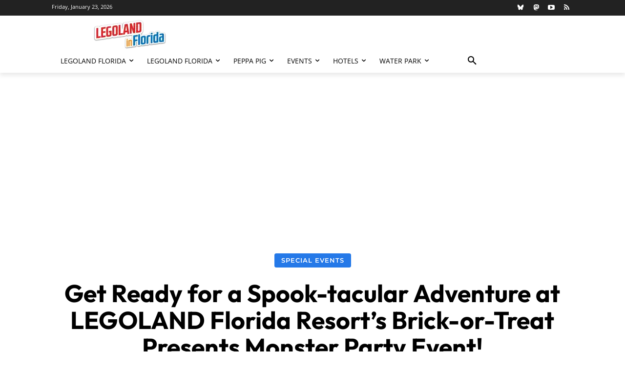

--- FILE ---
content_type: text/html; charset=UTF-8
request_url: https://legolandinflorida.com/get-ready-for-a-spook-tacular-adventure-at-legoland-florida-resorts-brick-or-treat-presents-monster-party-event/
body_size: 63443
content:
<!doctype html >
<html lang="en-US">
<head>
    <meta charset="UTF-8" />
    <title>Get Ready for a Spook-tacular Adventure at LEGOLAND Florida Resort&#039;s Brick-or-Treat Presents Monster Party Event! | LEGOLAND in Florida</title>
<link data-wpr-hosted-gf-parameters="family=Outfit%3A400%7COpen%20Sans%3A400%2C600%2C700%7CRoboto%3A400%2C600%2C700%7CMontserrat%3A600%2C500%2C400%2C700%7COutfit%3A700%2C400%7CPaytone%20One%3A400%7CVolkhov%3A400%7CRoboto%3A300%2C400&display=swap" href="https://legolandinflorida.com/wp-content/cache/fonts/1/google-fonts/css/5/d/8/ffe177bce0ecb88fefeecd3c320aa.css" rel="stylesheet">
    <meta name="viewport" content="width=device-width, initial-scale=1.0">
    <link rel="pingback" href="https://legolandinflorida.com/xmlrpc.php" />
    <meta name='robots' content='index, follow, max-image-preview:large, max-snippet:-1, max-video-preview:-1' />
<link rel="icon" type="image/png" href="https://legolandinflorida.com/wp-content/uploads/Red2x2.jpg"><link rel="apple-touch-icon" sizes="76x76" href="https://legolandinflorida.com/wp-content/uploads/LEGOFavicon.jpg"/><link rel="apple-touch-icon" sizes="120x120" href="https://legolandinflorida.com/wp-content/uploads/LEGOFavicon.jpg"/><link rel="apple-touch-icon" sizes="152x152" href="https://legolandinflorida.com/wp-content/uploads/LEGOFavicon.jpg"/><link rel="apple-touch-icon" sizes="114x114" href="https://legolandinflorida.com/wp-content/uploads/LEGOFavicon.jpg"/><link rel="apple-touch-icon" sizes="144x144" href="https://legolandinflorida.com/wp-content/uploads/LEGOFavicon.jpg"/><!-- Google tag (gtag.js) consent mode dataLayer added by Site Kit -->
<script type="text/javascript" id="google_gtagjs-js-consent-mode-data-layer">
/* <![CDATA[ */
window.dataLayer = window.dataLayer || [];function gtag(){dataLayer.push(arguments);}
gtag('consent', 'default', {"ad_personalization":"denied","ad_storage":"denied","ad_user_data":"denied","analytics_storage":"denied","functionality_storage":"denied","security_storage":"denied","personalization_storage":"denied","region":["AT","BE","BG","CH","CY","CZ","DE","DK","EE","ES","FI","FR","GB","GR","HR","HU","IE","IS","IT","LI","LT","LU","LV","MT","NL","NO","PL","PT","RO","SE","SI","SK"],"wait_for_update":500});
window._googlesitekitConsentCategoryMap = {"statistics":["analytics_storage"],"marketing":["ad_storage","ad_user_data","ad_personalization"],"functional":["functionality_storage","security_storage"],"preferences":["personalization_storage"]};
window._googlesitekitConsents = {"ad_personalization":"denied","ad_storage":"denied","ad_user_data":"denied","analytics_storage":"denied","functionality_storage":"denied","security_storage":"denied","personalization_storage":"denied","region":["AT","BE","BG","CH","CY","CZ","DE","DK","EE","ES","FI","FR","GB","GR","HR","HU","IE","IS","IT","LI","LT","LU","LV","MT","NL","NO","PL","PT","RO","SE","SI","SK"],"wait_for_update":500};
/* ]]> */
</script>
<!-- End Google tag (gtag.js) consent mode dataLayer added by Site Kit -->

	<!-- This site is optimized with the Yoast SEO plugin v26.8 - https://yoast.com/product/yoast-seo-wordpress/ -->
	<link rel="canonical" href="https://legolandinflorida.com/get-ready-for-a-spook-tacular-adventure-at-legoland-florida-resorts-brick-or-treat-presents-monster-party-event/" />
	<meta property="og:locale" content="en_US" />
	<meta property="og:type" content="article" />
	<meta property="og:title" content="Get Ready for a Spook-tacular Adventure at LEGOLAND Florida Resort&#039;s Brick-or-Treat Presents Monster Party Event! | LEGOLAND in Florida" />
	<meta property="og:description" content="Join the Halloween fun at LEGOLAND Florida Resort with the Brick-or-Treat Presents Monster Party event! Enjoy safe trick-or-treating, live entertainment, and meet LEGO characters on select dates from September 14 to October 27." />
	<meta property="og:url" content="https://legolandinflorida.com/get-ready-for-a-spook-tacular-adventure-at-legoland-florida-resorts-brick-or-treat-presents-monster-party-event/" />
	<meta property="og:site_name" content="LEGOLAND in Florida" />
	<meta property="article:publisher" content="https://www.facebook.com/LEGOLANDinFlorida" />
	<meta property="article:published_time" content="2024-06-04T21:15:21+00:00" />
	<meta property="article:modified_time" content="2025-06-24T22:41:17+00:00" />
	<meta property="og:image" content="https://legolandinflorida.com/wp-content/uploads/LEGOLAND-Florida-Main-Entrance-1.jpg" />
	<meta property="og:image:width" content="1352" />
	<meta property="og:image:height" content="900" />
	<meta property="og:image:type" content="image/jpeg" />
	<meta name="author" content="Mark" />
	<meta name="twitter:card" content="summary_large_image" />
	<meta name="twitter:label1" content="Written by" />
	<meta name="twitter:data1" content="Mark" />
	<meta name="twitter:label2" content="Est. reading time" />
	<meta name="twitter:data2" content="3 minutes" />
	<!-- / Yoast SEO plugin. -->


<link rel='dns-prefetch' href='//www.googletagmanager.com' />
<link rel='dns-prefetch' href='//fonts.googleapis.com' />
<link rel='dns-prefetch' href='//pagead2.googlesyndication.com' />
<link href='https://fonts.gstatic.com' crossorigin rel='preconnect' />
<link rel="alternate" type="application/rss+xml" title="LEGOLAND in Florida &raquo; Feed" href="https://legolandinflorida.com/feed/" />
<link rel="alternate" type="application/rss+xml" title="LEGOLAND in Florida &raquo; Comments Feed" href="https://legolandinflorida.com/comments/feed/" />
<link rel="alternate" type="application/rss+xml" title="LEGOLAND in Florida &raquo; Get Ready for a Spook-tacular Adventure at LEGOLAND Florida Resort&#8217;s Brick-or-Treat Presents Monster Party Event! Comments Feed" href="https://legolandinflorida.com/get-ready-for-a-spook-tacular-adventure-at-legoland-florida-resorts-brick-or-treat-presents-monster-party-event/feed/" />
<style id='wp-img-auto-sizes-contain-inline-css' type='text/css'>
img:is([sizes=auto i],[sizes^="auto," i]){contain-intrinsic-size:3000px 1500px}
/*# sourceURL=wp-img-auto-sizes-contain-inline-css */
</style>
<style id='wp-block-library-inline-css' type='text/css'>
:root{--wp-block-synced-color:#7a00df;--wp-block-synced-color--rgb:122,0,223;--wp-bound-block-color:var(--wp-block-synced-color);--wp-editor-canvas-background:#ddd;--wp-admin-theme-color:#007cba;--wp-admin-theme-color--rgb:0,124,186;--wp-admin-theme-color-darker-10:#006ba1;--wp-admin-theme-color-darker-10--rgb:0,107,160.5;--wp-admin-theme-color-darker-20:#005a87;--wp-admin-theme-color-darker-20--rgb:0,90,135;--wp-admin-border-width-focus:2px}@media (min-resolution:192dpi){:root{--wp-admin-border-width-focus:1.5px}}.wp-element-button{cursor:pointer}:root .has-very-light-gray-background-color{background-color:#eee}:root .has-very-dark-gray-background-color{background-color:#313131}:root .has-very-light-gray-color{color:#eee}:root .has-very-dark-gray-color{color:#313131}:root .has-vivid-green-cyan-to-vivid-cyan-blue-gradient-background{background:linear-gradient(135deg,#00d084,#0693e3)}:root .has-purple-crush-gradient-background{background:linear-gradient(135deg,#34e2e4,#4721fb 50%,#ab1dfe)}:root .has-hazy-dawn-gradient-background{background:linear-gradient(135deg,#faaca8,#dad0ec)}:root .has-subdued-olive-gradient-background{background:linear-gradient(135deg,#fafae1,#67a671)}:root .has-atomic-cream-gradient-background{background:linear-gradient(135deg,#fdd79a,#004a59)}:root .has-nightshade-gradient-background{background:linear-gradient(135deg,#330968,#31cdcf)}:root .has-midnight-gradient-background{background:linear-gradient(135deg,#020381,#2874fc)}:root{--wp--preset--font-size--normal:16px;--wp--preset--font-size--huge:42px}.has-regular-font-size{font-size:1em}.has-larger-font-size{font-size:2.625em}.has-normal-font-size{font-size:var(--wp--preset--font-size--normal)}.has-huge-font-size{font-size:var(--wp--preset--font-size--huge)}.has-text-align-center{text-align:center}.has-text-align-left{text-align:left}.has-text-align-right{text-align:right}.has-fit-text{white-space:nowrap!important}#end-resizable-editor-section{display:none}.aligncenter{clear:both}.items-justified-left{justify-content:flex-start}.items-justified-center{justify-content:center}.items-justified-right{justify-content:flex-end}.items-justified-space-between{justify-content:space-between}.screen-reader-text{border:0;clip-path:inset(50%);height:1px;margin:-1px;overflow:hidden;padding:0;position:absolute;width:1px;word-wrap:normal!important}.screen-reader-text:focus{background-color:#ddd;clip-path:none;color:#444;display:block;font-size:1em;height:auto;left:5px;line-height:normal;padding:15px 23px 14px;text-decoration:none;top:5px;width:auto;z-index:100000}html :where(.has-border-color){border-style:solid}html :where([style*=border-top-color]){border-top-style:solid}html :where([style*=border-right-color]){border-right-style:solid}html :where([style*=border-bottom-color]){border-bottom-style:solid}html :where([style*=border-left-color]){border-left-style:solid}html :where([style*=border-width]){border-style:solid}html :where([style*=border-top-width]){border-top-style:solid}html :where([style*=border-right-width]){border-right-style:solid}html :where([style*=border-bottom-width]){border-bottom-style:solid}html :where([style*=border-left-width]){border-left-style:solid}html :where(img[class*=wp-image-]){height:auto;max-width:100%}:where(figure){margin:0 0 1em}html :where(.is-position-sticky){--wp-admin--admin-bar--position-offset:var(--wp-admin--admin-bar--height,0px)}@media screen and (max-width:600px){html :where(.is-position-sticky){--wp-admin--admin-bar--position-offset:0px}}

/*# sourceURL=wp-block-library-inline-css */
</style><style id='wp-block-heading-inline-css' type='text/css'>
h1:where(.wp-block-heading).has-background,h2:where(.wp-block-heading).has-background,h3:where(.wp-block-heading).has-background,h4:where(.wp-block-heading).has-background,h5:where(.wp-block-heading).has-background,h6:where(.wp-block-heading).has-background{padding:1.25em 2.375em}h1.has-text-align-left[style*=writing-mode]:where([style*=vertical-lr]),h1.has-text-align-right[style*=writing-mode]:where([style*=vertical-rl]),h2.has-text-align-left[style*=writing-mode]:where([style*=vertical-lr]),h2.has-text-align-right[style*=writing-mode]:where([style*=vertical-rl]),h3.has-text-align-left[style*=writing-mode]:where([style*=vertical-lr]),h3.has-text-align-right[style*=writing-mode]:where([style*=vertical-rl]),h4.has-text-align-left[style*=writing-mode]:where([style*=vertical-lr]),h4.has-text-align-right[style*=writing-mode]:where([style*=vertical-rl]),h5.has-text-align-left[style*=writing-mode]:where([style*=vertical-lr]),h5.has-text-align-right[style*=writing-mode]:where([style*=vertical-rl]),h6.has-text-align-left[style*=writing-mode]:where([style*=vertical-lr]),h6.has-text-align-right[style*=writing-mode]:where([style*=vertical-rl]){rotate:180deg}
/*# sourceURL=https://legolandinflorida.com/wp-includes/blocks/heading/style.min.css */
</style>
<style id='wp-block-image-inline-css' type='text/css'>
.wp-block-image>a,.wp-block-image>figure>a{display:inline-block}.wp-block-image img{box-sizing:border-box;height:auto;max-width:100%;vertical-align:bottom}@media not (prefers-reduced-motion){.wp-block-image img.hide{visibility:hidden}.wp-block-image img.show{animation:show-content-image .4s}}.wp-block-image[style*=border-radius] img,.wp-block-image[style*=border-radius]>a{border-radius:inherit}.wp-block-image.has-custom-border img{box-sizing:border-box}.wp-block-image.aligncenter{text-align:center}.wp-block-image.alignfull>a,.wp-block-image.alignwide>a{width:100%}.wp-block-image.alignfull img,.wp-block-image.alignwide img{height:auto;width:100%}.wp-block-image .aligncenter,.wp-block-image .alignleft,.wp-block-image .alignright,.wp-block-image.aligncenter,.wp-block-image.alignleft,.wp-block-image.alignright{display:table}.wp-block-image .aligncenter>figcaption,.wp-block-image .alignleft>figcaption,.wp-block-image .alignright>figcaption,.wp-block-image.aligncenter>figcaption,.wp-block-image.alignleft>figcaption,.wp-block-image.alignright>figcaption{caption-side:bottom;display:table-caption}.wp-block-image .alignleft{float:left;margin:.5em 1em .5em 0}.wp-block-image .alignright{float:right;margin:.5em 0 .5em 1em}.wp-block-image .aligncenter{margin-left:auto;margin-right:auto}.wp-block-image :where(figcaption){margin-bottom:1em;margin-top:.5em}.wp-block-image.is-style-circle-mask img{border-radius:9999px}@supports ((-webkit-mask-image:none) or (mask-image:none)) or (-webkit-mask-image:none){.wp-block-image.is-style-circle-mask img{border-radius:0;-webkit-mask-image:url('data:image/svg+xml;utf8,<svg viewBox="0 0 100 100" xmlns="http://www.w3.org/2000/svg"><circle cx="50" cy="50" r="50"/></svg>');mask-image:url('data:image/svg+xml;utf8,<svg viewBox="0 0 100 100" xmlns="http://www.w3.org/2000/svg"><circle cx="50" cy="50" r="50"/></svg>');mask-mode:alpha;-webkit-mask-position:center;mask-position:center;-webkit-mask-repeat:no-repeat;mask-repeat:no-repeat;-webkit-mask-size:contain;mask-size:contain}}:root :where(.wp-block-image.is-style-rounded img,.wp-block-image .is-style-rounded img){border-radius:9999px}.wp-block-image figure{margin:0}.wp-lightbox-container{display:flex;flex-direction:column;position:relative}.wp-lightbox-container img{cursor:zoom-in}.wp-lightbox-container img:hover+button{opacity:1}.wp-lightbox-container button{align-items:center;backdrop-filter:blur(16px) saturate(180%);background-color:#5a5a5a40;border:none;border-radius:4px;cursor:zoom-in;display:flex;height:20px;justify-content:center;opacity:0;padding:0;position:absolute;right:16px;text-align:center;top:16px;width:20px;z-index:100}@media not (prefers-reduced-motion){.wp-lightbox-container button{transition:opacity .2s ease}}.wp-lightbox-container button:focus-visible{outline:3px auto #5a5a5a40;outline:3px auto -webkit-focus-ring-color;outline-offset:3px}.wp-lightbox-container button:hover{cursor:pointer;opacity:1}.wp-lightbox-container button:focus{opacity:1}.wp-lightbox-container button:focus,.wp-lightbox-container button:hover,.wp-lightbox-container button:not(:hover):not(:active):not(.has-background){background-color:#5a5a5a40;border:none}.wp-lightbox-overlay{box-sizing:border-box;cursor:zoom-out;height:100vh;left:0;overflow:hidden;position:fixed;top:0;visibility:hidden;width:100%;z-index:100000}.wp-lightbox-overlay .close-button{align-items:center;cursor:pointer;display:flex;justify-content:center;min-height:40px;min-width:40px;padding:0;position:absolute;right:calc(env(safe-area-inset-right) + 16px);top:calc(env(safe-area-inset-top) + 16px);z-index:5000000}.wp-lightbox-overlay .close-button:focus,.wp-lightbox-overlay .close-button:hover,.wp-lightbox-overlay .close-button:not(:hover):not(:active):not(.has-background){background:none;border:none}.wp-lightbox-overlay .lightbox-image-container{height:var(--wp--lightbox-container-height);left:50%;overflow:hidden;position:absolute;top:50%;transform:translate(-50%,-50%);transform-origin:top left;width:var(--wp--lightbox-container-width);z-index:9999999999}.wp-lightbox-overlay .wp-block-image{align-items:center;box-sizing:border-box;display:flex;height:100%;justify-content:center;margin:0;position:relative;transform-origin:0 0;width:100%;z-index:3000000}.wp-lightbox-overlay .wp-block-image img{height:var(--wp--lightbox-image-height);min-height:var(--wp--lightbox-image-height);min-width:var(--wp--lightbox-image-width);width:var(--wp--lightbox-image-width)}.wp-lightbox-overlay .wp-block-image figcaption{display:none}.wp-lightbox-overlay button{background:none;border:none}.wp-lightbox-overlay .scrim{background-color:#fff;height:100%;opacity:.9;position:absolute;width:100%;z-index:2000000}.wp-lightbox-overlay.active{visibility:visible}@media not (prefers-reduced-motion){.wp-lightbox-overlay.active{animation:turn-on-visibility .25s both}.wp-lightbox-overlay.active img{animation:turn-on-visibility .35s both}.wp-lightbox-overlay.show-closing-animation:not(.active){animation:turn-off-visibility .35s both}.wp-lightbox-overlay.show-closing-animation:not(.active) img{animation:turn-off-visibility .25s both}.wp-lightbox-overlay.zoom.active{animation:none;opacity:1;visibility:visible}.wp-lightbox-overlay.zoom.active .lightbox-image-container{animation:lightbox-zoom-in .4s}.wp-lightbox-overlay.zoom.active .lightbox-image-container img{animation:none}.wp-lightbox-overlay.zoom.active .scrim{animation:turn-on-visibility .4s forwards}.wp-lightbox-overlay.zoom.show-closing-animation:not(.active){animation:none}.wp-lightbox-overlay.zoom.show-closing-animation:not(.active) .lightbox-image-container{animation:lightbox-zoom-out .4s}.wp-lightbox-overlay.zoom.show-closing-animation:not(.active) .lightbox-image-container img{animation:none}.wp-lightbox-overlay.zoom.show-closing-animation:not(.active) .scrim{animation:turn-off-visibility .4s forwards}}@keyframes show-content-image{0%{visibility:hidden}99%{visibility:hidden}to{visibility:visible}}@keyframes turn-on-visibility{0%{opacity:0}to{opacity:1}}@keyframes turn-off-visibility{0%{opacity:1;visibility:visible}99%{opacity:0;visibility:visible}to{opacity:0;visibility:hidden}}@keyframes lightbox-zoom-in{0%{transform:translate(calc((-100vw + var(--wp--lightbox-scrollbar-width))/2 + var(--wp--lightbox-initial-left-position)),calc(-50vh + var(--wp--lightbox-initial-top-position))) scale(var(--wp--lightbox-scale))}to{transform:translate(-50%,-50%) scale(1)}}@keyframes lightbox-zoom-out{0%{transform:translate(-50%,-50%) scale(1);visibility:visible}99%{visibility:visible}to{transform:translate(calc((-100vw + var(--wp--lightbox-scrollbar-width))/2 + var(--wp--lightbox-initial-left-position)),calc(-50vh + var(--wp--lightbox-initial-top-position))) scale(var(--wp--lightbox-scale));visibility:hidden}}
/*# sourceURL=https://legolandinflorida.com/wp-includes/blocks/image/style.min.css */
</style>
<style id='wp-block-paragraph-inline-css' type='text/css'>
.is-small-text{font-size:.875em}.is-regular-text{font-size:1em}.is-large-text{font-size:2.25em}.is-larger-text{font-size:3em}.has-drop-cap:not(:focus):first-letter{float:left;font-size:8.4em;font-style:normal;font-weight:100;line-height:.68;margin:.05em .1em 0 0;text-transform:uppercase}body.rtl .has-drop-cap:not(:focus):first-letter{float:none;margin-left:.1em}p.has-drop-cap.has-background{overflow:hidden}:root :where(p.has-background){padding:1.25em 2.375em}:where(p.has-text-color:not(.has-link-color)) a{color:inherit}p.has-text-align-left[style*="writing-mode:vertical-lr"],p.has-text-align-right[style*="writing-mode:vertical-rl"]{rotate:180deg}
/*# sourceURL=https://legolandinflorida.com/wp-includes/blocks/paragraph/style.min.css */
</style>
<style id='global-styles-inline-css' type='text/css'>
:root{--wp--preset--aspect-ratio--square: 1;--wp--preset--aspect-ratio--4-3: 4/3;--wp--preset--aspect-ratio--3-4: 3/4;--wp--preset--aspect-ratio--3-2: 3/2;--wp--preset--aspect-ratio--2-3: 2/3;--wp--preset--aspect-ratio--16-9: 16/9;--wp--preset--aspect-ratio--9-16: 9/16;--wp--preset--color--black: #000000;--wp--preset--color--cyan-bluish-gray: #abb8c3;--wp--preset--color--white: #ffffff;--wp--preset--color--pale-pink: #f78da7;--wp--preset--color--vivid-red: #cf2e2e;--wp--preset--color--luminous-vivid-orange: #ff6900;--wp--preset--color--luminous-vivid-amber: #fcb900;--wp--preset--color--light-green-cyan: #7bdcb5;--wp--preset--color--vivid-green-cyan: #00d084;--wp--preset--color--pale-cyan-blue: #8ed1fc;--wp--preset--color--vivid-cyan-blue: #0693e3;--wp--preset--color--vivid-purple: #9b51e0;--wp--preset--gradient--vivid-cyan-blue-to-vivid-purple: linear-gradient(135deg,rgb(6,147,227) 0%,rgb(155,81,224) 100%);--wp--preset--gradient--light-green-cyan-to-vivid-green-cyan: linear-gradient(135deg,rgb(122,220,180) 0%,rgb(0,208,130) 100%);--wp--preset--gradient--luminous-vivid-amber-to-luminous-vivid-orange: linear-gradient(135deg,rgb(252,185,0) 0%,rgb(255,105,0) 100%);--wp--preset--gradient--luminous-vivid-orange-to-vivid-red: linear-gradient(135deg,rgb(255,105,0) 0%,rgb(207,46,46) 100%);--wp--preset--gradient--very-light-gray-to-cyan-bluish-gray: linear-gradient(135deg,rgb(238,238,238) 0%,rgb(169,184,195) 100%);--wp--preset--gradient--cool-to-warm-spectrum: linear-gradient(135deg,rgb(74,234,220) 0%,rgb(151,120,209) 20%,rgb(207,42,186) 40%,rgb(238,44,130) 60%,rgb(251,105,98) 80%,rgb(254,248,76) 100%);--wp--preset--gradient--blush-light-purple: linear-gradient(135deg,rgb(255,206,236) 0%,rgb(152,150,240) 100%);--wp--preset--gradient--blush-bordeaux: linear-gradient(135deg,rgb(254,205,165) 0%,rgb(254,45,45) 50%,rgb(107,0,62) 100%);--wp--preset--gradient--luminous-dusk: linear-gradient(135deg,rgb(255,203,112) 0%,rgb(199,81,192) 50%,rgb(65,88,208) 100%);--wp--preset--gradient--pale-ocean: linear-gradient(135deg,rgb(255,245,203) 0%,rgb(182,227,212) 50%,rgb(51,167,181) 100%);--wp--preset--gradient--electric-grass: linear-gradient(135deg,rgb(202,248,128) 0%,rgb(113,206,126) 100%);--wp--preset--gradient--midnight: linear-gradient(135deg,rgb(2,3,129) 0%,rgb(40,116,252) 100%);--wp--preset--font-size--small: 11px;--wp--preset--font-size--medium: 20px;--wp--preset--font-size--large: 32px;--wp--preset--font-size--x-large: 42px;--wp--preset--font-size--regular: 15px;--wp--preset--font-size--larger: 50px;--wp--preset--spacing--20: 0.44rem;--wp--preset--spacing--30: 0.67rem;--wp--preset--spacing--40: 1rem;--wp--preset--spacing--50: 1.5rem;--wp--preset--spacing--60: 2.25rem;--wp--preset--spacing--70: 3.38rem;--wp--preset--spacing--80: 5.06rem;--wp--preset--shadow--natural: 6px 6px 9px rgba(0, 0, 0, 0.2);--wp--preset--shadow--deep: 12px 12px 50px rgba(0, 0, 0, 0.4);--wp--preset--shadow--sharp: 6px 6px 0px rgba(0, 0, 0, 0.2);--wp--preset--shadow--outlined: 6px 6px 0px -3px rgb(255, 255, 255), 6px 6px rgb(0, 0, 0);--wp--preset--shadow--crisp: 6px 6px 0px rgb(0, 0, 0);}:where(.is-layout-flex){gap: 0.5em;}:where(.is-layout-grid){gap: 0.5em;}body .is-layout-flex{display: flex;}.is-layout-flex{flex-wrap: wrap;align-items: center;}.is-layout-flex > :is(*, div){margin: 0;}body .is-layout-grid{display: grid;}.is-layout-grid > :is(*, div){margin: 0;}:where(.wp-block-columns.is-layout-flex){gap: 2em;}:where(.wp-block-columns.is-layout-grid){gap: 2em;}:where(.wp-block-post-template.is-layout-flex){gap: 1.25em;}:where(.wp-block-post-template.is-layout-grid){gap: 1.25em;}.has-black-color{color: var(--wp--preset--color--black) !important;}.has-cyan-bluish-gray-color{color: var(--wp--preset--color--cyan-bluish-gray) !important;}.has-white-color{color: var(--wp--preset--color--white) !important;}.has-pale-pink-color{color: var(--wp--preset--color--pale-pink) !important;}.has-vivid-red-color{color: var(--wp--preset--color--vivid-red) !important;}.has-luminous-vivid-orange-color{color: var(--wp--preset--color--luminous-vivid-orange) !important;}.has-luminous-vivid-amber-color{color: var(--wp--preset--color--luminous-vivid-amber) !important;}.has-light-green-cyan-color{color: var(--wp--preset--color--light-green-cyan) !important;}.has-vivid-green-cyan-color{color: var(--wp--preset--color--vivid-green-cyan) !important;}.has-pale-cyan-blue-color{color: var(--wp--preset--color--pale-cyan-blue) !important;}.has-vivid-cyan-blue-color{color: var(--wp--preset--color--vivid-cyan-blue) !important;}.has-vivid-purple-color{color: var(--wp--preset--color--vivid-purple) !important;}.has-black-background-color{background-color: var(--wp--preset--color--black) !important;}.has-cyan-bluish-gray-background-color{background-color: var(--wp--preset--color--cyan-bluish-gray) !important;}.has-white-background-color{background-color: var(--wp--preset--color--white) !important;}.has-pale-pink-background-color{background-color: var(--wp--preset--color--pale-pink) !important;}.has-vivid-red-background-color{background-color: var(--wp--preset--color--vivid-red) !important;}.has-luminous-vivid-orange-background-color{background-color: var(--wp--preset--color--luminous-vivid-orange) !important;}.has-luminous-vivid-amber-background-color{background-color: var(--wp--preset--color--luminous-vivid-amber) !important;}.has-light-green-cyan-background-color{background-color: var(--wp--preset--color--light-green-cyan) !important;}.has-vivid-green-cyan-background-color{background-color: var(--wp--preset--color--vivid-green-cyan) !important;}.has-pale-cyan-blue-background-color{background-color: var(--wp--preset--color--pale-cyan-blue) !important;}.has-vivid-cyan-blue-background-color{background-color: var(--wp--preset--color--vivid-cyan-blue) !important;}.has-vivid-purple-background-color{background-color: var(--wp--preset--color--vivid-purple) !important;}.has-black-border-color{border-color: var(--wp--preset--color--black) !important;}.has-cyan-bluish-gray-border-color{border-color: var(--wp--preset--color--cyan-bluish-gray) !important;}.has-white-border-color{border-color: var(--wp--preset--color--white) !important;}.has-pale-pink-border-color{border-color: var(--wp--preset--color--pale-pink) !important;}.has-vivid-red-border-color{border-color: var(--wp--preset--color--vivid-red) !important;}.has-luminous-vivid-orange-border-color{border-color: var(--wp--preset--color--luminous-vivid-orange) !important;}.has-luminous-vivid-amber-border-color{border-color: var(--wp--preset--color--luminous-vivid-amber) !important;}.has-light-green-cyan-border-color{border-color: var(--wp--preset--color--light-green-cyan) !important;}.has-vivid-green-cyan-border-color{border-color: var(--wp--preset--color--vivid-green-cyan) !important;}.has-pale-cyan-blue-border-color{border-color: var(--wp--preset--color--pale-cyan-blue) !important;}.has-vivid-cyan-blue-border-color{border-color: var(--wp--preset--color--vivid-cyan-blue) !important;}.has-vivid-purple-border-color{border-color: var(--wp--preset--color--vivid-purple) !important;}.has-vivid-cyan-blue-to-vivid-purple-gradient-background{background: var(--wp--preset--gradient--vivid-cyan-blue-to-vivid-purple) !important;}.has-light-green-cyan-to-vivid-green-cyan-gradient-background{background: var(--wp--preset--gradient--light-green-cyan-to-vivid-green-cyan) !important;}.has-luminous-vivid-amber-to-luminous-vivid-orange-gradient-background{background: var(--wp--preset--gradient--luminous-vivid-amber-to-luminous-vivid-orange) !important;}.has-luminous-vivid-orange-to-vivid-red-gradient-background{background: var(--wp--preset--gradient--luminous-vivid-orange-to-vivid-red) !important;}.has-very-light-gray-to-cyan-bluish-gray-gradient-background{background: var(--wp--preset--gradient--very-light-gray-to-cyan-bluish-gray) !important;}.has-cool-to-warm-spectrum-gradient-background{background: var(--wp--preset--gradient--cool-to-warm-spectrum) !important;}.has-blush-light-purple-gradient-background{background: var(--wp--preset--gradient--blush-light-purple) !important;}.has-blush-bordeaux-gradient-background{background: var(--wp--preset--gradient--blush-bordeaux) !important;}.has-luminous-dusk-gradient-background{background: var(--wp--preset--gradient--luminous-dusk) !important;}.has-pale-ocean-gradient-background{background: var(--wp--preset--gradient--pale-ocean) !important;}.has-electric-grass-gradient-background{background: var(--wp--preset--gradient--electric-grass) !important;}.has-midnight-gradient-background{background: var(--wp--preset--gradient--midnight) !important;}.has-small-font-size{font-size: var(--wp--preset--font-size--small) !important;}.has-medium-font-size{font-size: var(--wp--preset--font-size--medium) !important;}.has-large-font-size{font-size: var(--wp--preset--font-size--large) !important;}.has-x-large-font-size{font-size: var(--wp--preset--font-size--x-large) !important;}
/*# sourceURL=global-styles-inline-css */
</style>

<style id='classic-theme-styles-inline-css' type='text/css'>
/*! This file is auto-generated */
.wp-block-button__link{color:#fff;background-color:#32373c;border-radius:9999px;box-shadow:none;text-decoration:none;padding:calc(.667em + 2px) calc(1.333em + 2px);font-size:1.125em}.wp-block-file__button{background:#32373c;color:#fff;text-decoration:none}
/*# sourceURL=/wp-includes/css/classic-themes.min.css */
</style>
<link data-minify="1" rel='stylesheet' id='ilrcp_style-css' href='https://legolandinflorida.com/wp-content/cache/min/1/wp-content/plugins/internal-linking-related-contents-pro/assets/css/style.css?ver=1768144889' type='text/css' media='all' />
<style id='ilrcp_style-inline-css' type='text/css'>

				@media screen and (min-width : 0) and (max-width : 480px) {
					.internal-linking-related-contents-pro .template-1 ,
					.internal-linking-related-contents-pro .template-2 ,
					.internal-linking-related-contents-pro .template-3 ,
					.internal-linking-related-contents-pro .template-4 .postTitle ,
					.internal-linking-related-contents-pro .template-5 ,
					.internal-linking-related-contents-pro .template-6 .postTitle strong ,
					.internal-linking-related-contents-pro .template-6 span ,
					.internal-linking-related-contents-pro .template-8 .postTitle ,
					.internal-linking-related-contents-pro .template-9 .postTitle ,
					.internal-linking-related-contents-pro .template-7 span ,
					.internal-linking-related-contents-pro a.template-10 ,
					.internal-linking-related-contents-pro-template.template-10 .postTitle ,
					.internal-linking-related-contents-pro a.template-11 ,
					.internal-linking-related-contents-pro a.template-12 ,
					.internal-linking-related-contents-pro a.template-13 ,
					.internal-linking-related-contents-pro.internal-linking-related-contents-pro-template-13 span.cta,
					.internal-linking-related-contents-pro.template-14 .internal-linking-related-contents-pro-box-inner a { font-size:14px}

					.internal-linking-related-contents-pro.internal-linking-related-contents-pro-template-11 span.cta ,
					.internal-linking-related-contents-pro.internal-linking-related-contents-pro-template-12 span.cta { font-size:10px}

					.internal-linking-related-contents-pro .template-7 span.ilrcp-date { font-size:12px}
					.internal-linking-related-contents-pro .template-7 span.ilrcp-author { font-size:8px}
				
				}
				@media screen and (min-width : 481px) and (max-width : 768px) {
					.internal-linking-related-contents-pro .template-1 ,
					.internal-linking-related-contents-pro .template-2 ,
					.internal-linking-related-contents-pro .template-3 ,
					.internal-linking-related-contents-pro .template-4 .postTitle ,
					.internal-linking-related-contents-pro .template-5 ,
					.internal-linking-related-contents-pro .template-6 .postTitle strong ,
					.internal-linking-related-contents-pro .template-6 span ,
					.internal-linking-related-contents-pro .template-8 .postTitle ,
					.internal-linking-related-contents-pro .template-9 .postTitle ,
					.internal-linking-related-contents-pro .template-7 span ,
					.internal-linking-related-contents-pro a.template-10 ,
					.internal-linking-related-contents-pro-template.template-10 .postTitle ,
					.internal-linking-related-contents-pro a.template-11 ,
					.internal-linking-related-contents-pro a.template-12 ,
					.internal-linking-related-contents-pro a.template-13 ,
					.internal-linking-related-contents-pro.internal-linking-related-contents-pro-template-13 span.cta,
					.internal-linking-related-contents-pro.template-14 .internal-linking-related-contents-pro-box-inner a { font-size:16px}
					
					.internal-linking-related-contents-pro.internal-linking-related-contents-pro-template-11 span.cta ,
					.internal-linking-related-contents-pro.internal-linking-related-contents-pro-template-12 span.cta { font-size:12px}

					.internal-linking-related-contents-pro .template-7 span.ilrcp-date { font-size:14px}
					.internal-linking-related-contents-pro .template-7 span.ilrcp-author { font-size:10px}

				}
				@media screen and (min-width : 769px) {
					.internal-linking-related-contents-pro .template-1 ,
					.internal-linking-related-contents-pro .template-2 ,
					.internal-linking-related-contents-pro .template-3 ,
					.internal-linking-related-contents-pro .template-4 .postTitle ,
					.internal-linking-related-contents-pro .template-5 ,
					.internal-linking-related-contents-pro .template-6 .postTitle strong ,
					.internal-linking-related-contents-pro .template-6 span ,
					.internal-linking-related-contents-pro .template-8 .postTitle ,
					.internal-linking-related-contents-pro .template-9 .postTitle ,
					.internal-linking-related-contents-pro .template-7 span ,
					.internal-linking-related-contents-pro a.template-10 ,
					.internal-linking-related-contents-pro-template.template-10 .postTitle ,
					.internal-linking-related-contents-pro a.template-11 ,
					.internal-linking-related-contents-pro a.template-12 ,
					.internal-linking-related-contents-pro a.template-13 ,
					.internal-linking-related-contents-pro.internal-linking-related-contents-pro-template-13 span.cta,
					.internal-linking-related-contents-pro.template-14 .internal-linking-related-contents-pro-box-inner a { font-size:20px}

					.internal-linking-related-contents-pro.internal-linking-related-contents-pro-template-11 span.cta ,
					.internal-linking-related-contents-pro.internal-linking-related-contents-pro-template-12 span.cta { font-size:16px}

					.internal-linking-related-contents-pro .template-7 span.ilrcp-date { font-size:18px}
					.internal-linking-related-contents-pro .template-7 span.ilrcp-author { font-size:14px}
				
				}
				html[amp] .internal-linking-related-contents-pro .template-1 ,
				html[amp] .internal-linking-related-contents-pro .template-2 ,
				html[amp] .internal-linking-related-contents-pro .template-3 ,
				html[amp] .internal-linking-related-contents-pro .template-4 .postTitle ,
				html[amp] .internal-linking-related-contents-pro .template-5 ,
				html[amp] .internal-linking-related-contents-pro .template-6 .postTitle strong ,
				html[amp] .internal-linking-related-contents-pro .template-6 span ,
				html[amp] .internal-linking-related-contents-pro .template-8 .postTitle ,
				html[amp] .internal-linking-related-contents-pro .template-9 .postTitle ,
				html[amp] .internal-linking-related-contents-pro .template-7 span ,
				html[amp] .internal-linking-related-contents-pro a.template-10 ,
				html[amp] .internal-linking-related-contents-pro-template.template-10 .postTitle ,
				html[amp] .internal-linking-related-contents-pro a.template-11 ,
				html[amp] .internal-linking-related-contents-pro a.template-12 ,
				html[amp] .internal-linking-related-contents-pro a.template-13 ,
				html[amp] .internal-linking-related-contents-pro.internal-linking-related-contents-pro-template-13 span.cta,
				html[amp] .internal-linking-related-contents-pro.template-14 .internal-linking-related-contents-pro-box-inner a { font-size:14px}

				html[amp] .internal-linking-related-contents-pro.internal-linking-related-contents-pro-template-11 span.cta ,
				html[amp] .internal-linking-related-contents-pro.internal-linking-related-contents-pro-template-12 span.cta { font-size:10px}

				html[amp] .internal-linking-related-contents-pro .template-7 span.ilrcp-date { font-size:12px}
				html[amp] .internal-linking-related-contents-pro .template-7 span.ilrcp-author { font-size:10px}
				.internal-linking-related-contents-pro:before { margin-top:15px}
				.internal-linking-related-contents-pro:after { margin-bottom:15px}
				.internal-linking-related-contents-pro .template-1 ,
				.internal-linking-related-contents-pro .template-2 ,
				.internal-linking-related-contents-pro .template-3 ,
				.internal-linking-related-contents-pro .template-6 .postTitle strong,
				.internal-linking-related-contents-pro .template-8:before ,
				.internal-linking-related-contents-pro .template-9:before ,
				.internal-linking-related-contents-pro .template-9:after ,
				.internal-linking-related-contents-pro a.template-11 ,
				.internal-linking-related-contents-pro a.template-12,
				.internal-linking-related-contents-pro.template-14 .cta { background-color:#1e73be!important}
				html[amp] .internal-linking-related-contents-pro .template-8:before ,
				html[amp] .internal-linking-related-contents-pro .template-9:before ,
				html[amp] .internal-linking-related-contents-pro .template-9:after { background-color:#1e73be}
				.internal-linking-related-contents-pro .template-1:hover ,
				.internal-linking-related-contents-pro .template-1:active ,
				.internal-linking-related-contents-pro .template-1:focus ,
				.internal-linking-related-contents-pro .template-2 span.cta ,
				.internal-linking-related-contents-pro .template-2:hover ,
				.internal-linking-related-contents-pro .template-2:active ,
				.internal-linking-related-contents-pro .template-2:focus ,
				.internal-linking-related-contents-pro .template-3:hover ,
				.internal-linking-related-contents-pro .template-3:active ,
				.internal-linking-related-contents-pro .template-3:focus ,
				.internal-linking-related-contents-pro .template-3 .postTitle ,
				.internal-linking-related-contents-pro .template-6 .postTitle strong:hover ,
				.internal-linking-related-contents-pro .template-6 .postTitle strong:active ,
				.internal-linking-related-contents-pro .template-6 .postTitle strong:focus ,
				.internal-linking-related-contents-pro a.template-11:hover ,
				.internal-linking-related-contents-pro a.template-11:active ,
				.internal-linking-related-contents-pro a.template-11:focus ,
				.internal-linking-related-contents-pro a.template-12:hover ,
				.internal-linking-related-contents-pro a.template-12:active ,
				.internal-linking-related-contents-pro a.template-12:focus { background-color:#81d742!important}
				.internal-linking-related-contents-pro .template-4 ,
				.internal-linking-related-contents-pro .template-6 ,
				.internal-linking-related-contents-pro .template-7 ,
				.internal-linking-related-contents-pro .template-8 ,
				.internal-linking-related-contents-pro .template-9 ,
				.internal-linking-related-contents-pro.template-14 .internal-linking-related-contents-pro-box { background-color:#ffffff!important}
				.internal-linking-related-contents-pro .template-4:hover ,
				.internal-linking-related-contents-pro .template-6:hover ,
				.internal-linking-related-contents-pro .template-7:hover ,
				.internal-linking-related-contents-pro .template-8:hover ,
				.internal-linking-related-contents-pro .template-9:hover { background-color:#ffffff!important}
				.internal-linking-related-contents-pro .template-1 span ,
				.internal-linking-related-contents-pro .template-2 span.postTitle ,
				.internal-linking-related-contents-pro .template-3 span.cta ,
				.internal-linking-related-contents-pro .template-5 a ,
				.internal-linking-related-contents-pro .template-5 span ,
				.internal-linking-related-contents-pro .template-5 strong ,
				.internal-linking-related-contents-pro .template-10 a ,
				.internal-linking-related-contents-pro .template-10 span ,
				.internal-linking-related-contents-pro .template-10 strong ,
				.internal-linking-related-contents-pro .template-10 .postTitle ,
				.internal-linking-related-contents-pro a.template-11 ,
				.internal-linking-related-contents-pro a.template-12 ,
				.internal-linking-related-contents-pro a.template-13 { color:#333333}
				.internal-linking-related-contents-pro .template-4 .postTitle ,
				.internal-linking-related-contents-pro .template-4 .postTitle span ,
				.internal-linking-related-contents-pro .template-6 .postTitle span ,
				.internal-linking-related-contents-pro.internal-linking-related-contents-pro-template-11 span.cta ,
				.internal-linking-related-contents-pro.internal-linking-related-contents-pro-template-12 span.cta ,
				.internal-linking-related-contents-pro.template-14 .internal-linking-related-contents-pro-box-inner a { color:#616161}
				.internal-linking-related-contents-pro .template-7 span.ilrcp-title ,
				.internal-linking-related-contents-pro .template-7 span.ilrcp-author ,
				.internal-linking-related-contents-pro .template-7 span.ilrcp-date ,
				.internal-linking-related-contents-pro .template-7:hover span.ilrcp-author,
				.internal-linking-related-contents-pro .template-7:hover span.ilrcp-date,
				.internal-linking-related-contents-pro .template-8,
				.internal-linking-related-contents-pro .template-8 .postTitle span ,
				.internal-linking-related-contents-pro .template-9,
				.internal-linking-related-contents-pro .template-9 .postTitle span { color:#616161 !important}
				.internal-linking-related-contents-pro .template-2 span.cta ,
				.internal-linking-related-contents-pro .template-3 span.postTitle ,
				.internal-linking-related-contents-pro .template-6 .postTitle strong { color:#ffffff}
				.internal-linking-related-contents-pro .template-1 span.cta,
				.internal-linking-related-contents-pro a.template-1:not(:hover) span.cta,
				.internal-linking-related-contents-pro .template-4 .postTitle strong,
				.internal-linking-related-contents-pro a.template-4:not(:hover) .postTitle strong,
				.internal-linking-related-contents-pro .template-5 .postTitle strong,
				.internal-linking-related-contents-pro a.template-5:not(:hover) .postTitle strong,
				.internal-linking-related-contents-pro .template-8 .postTitle strong,
				.internal-linking-related-contents-pro a.template-8:not(:hover) .postTitle strong,
				.internal-linking-related-contents-pro .template-9 .postTitle strong,
				.internal-linking-related-contents-pro a.template-9:not(:hover) .postTitle strong,
				.internal-linking-related-contents-pro .template-10 .postTitle strong,
				.internal-linking-related-contents-pro a.template-10:not(:hover) .postTitle strong,
				.internal-linking-related-contents-pro.internal-linking-related-contents-pro-template-11 span.cta,
				.internal-linking-related-contents-pro.internal-linking-related-contents-pro-template-12 span.cta,
				.internal-linking-related-contents-pro.internal-linking-related-contents-pro-template-13 span.cta,
				.internal-linking-related-contents-pro.template-14 .cta { color:#616161}
					.internal-linking-related-contents-pro.internal-linking-related-contents-pro-template-11 span.cta:after ,
					.internal-linking-related-contents-pro.internal-linking-related-contents-pro-template-12 span.cta:after { border-color:#616161}
				.internal-linking-related-contents-pro .template-4:not(.internal-linking-related-contents-pro-template):hover .postTitle span ,
				.internal-linking-related-contents-pro .template-4:not(.internal-linking-related-contents-pro-template):active .postTitle span ,
				.internal-linking-related-contents-pro .template-4:not(.internal-linking-related-contents-pro-template):focus .postTitle span ,
				.internal-linking-related-contents-pro .internal-linking-related-contents-pro-template.template-4 a:hover span ,
				.internal-linking-related-contents-pro .internal-linking-related-contents-pro-template.template-4 a:active span ,
				.internal-linking-related-contents-pro .internal-linking-related-contents-pro-template.template-4 a:focus span ,
				.internal-linking-related-contents-pro .template-5 span:hover ,
				.internal-linking-related-contents-pro .template-5 span:active ,
				.internal-linking-related-contents-pro .template-5 span:focus ,
				.internal-linking-related-contents-pro .template-6 span:hover ,
				.internal-linking-related-contents-pro .template-6 span:active ,
				.internal-linking-related-contents-pro .template-6 span:focus ,
				.internal-linking-related-contents-pro .template-7:not(.internal-linking-related-contents-pro-template):hover span.ilrcp-title ,
				.internal-linking-related-contents-pro .template-7:not(.internal-linking-related-contents-pro-template):active span.ilrcp-title ,
				.internal-linking-related-contents-pro .template-7:not(.internal-linking-related-contents-pro-template):focus span.ilrcp-title ,
				.internal-linking-related-contents-pro .internal-linking-related-contents-pro-template.template-7 a:hover span ,
				.internal-linking-related-contents-pro .internal-linking-related-contents-pro-template.template-7 a:active span ,
				.internal-linking-related-contents-pro .internal-linking-related-contents-pro-template.template-7 a:focus span ,
				.internal-linking-related-contents-pro .template-8:not(.internal-linking-related-contents-pro-template):hover .postTitle span ,
				.internal-linking-related-contents-pro .template-8:not(.internal-linking-related-contents-pro-template):active .postTitle span ,
				.internal-linking-related-contents-pro .template-8:not(.internal-linking-related-contents-pro-template):focus .postTitle span ,
				.internal-linking-related-contents-pro .internal-linking-related-contents-pro-template.template-8 a:hover span ,
				.internal-linking-related-contents-pro .internal-linking-related-contents-pro-template.template-8 a:active span ,
				.internal-linking-related-contents-pro .internal-linking-related-contents-pro-template.template-8 a:focus span ,
				.internal-linking-related-contents-pro .template-9:not(.internal-linking-related-contents-pro-template):hover .postTitle span ,
				.internal-linking-related-contents-pro .template-9:not(.internal-linking-related-contents-pro-template):active .postTitle span ,
				.internal-linking-related-contents-pro .template-9:not(.internal-linking-related-contents-pro-template):focus .postTitle span ,
				.internal-linking-related-contents-pro .internal-linking-related-contents-pro-template.template-9 a:hover span ,
				.internal-linking-related-contents-pro .internal-linking-related-contents-pro-template.template-9 a:active span ,
				.internal-linking-related-contents-pro .internal-linking-related-contents-pro-template.template-9 a:focus span ,
				.internal-linking-related-contents-pro a.template-11:hover ,
				.internal-linking-related-contents-pro a.template-12:hover ,
				.internal-linking-related-contents-pro a.template-13:hover ,
				.internal-linking-related-contents-pro.template-14 .internal-linking-related-contents-pro-box-inner a:hover ,
				.internal-linking-related-contents-pro.template-14 .internal-linking-related-contents-pro-box-inner a:active ,
				.internal-linking-related-contents-pro.template-14 .internal-linking-related-contents-pro-box-inner a:focus { color:#81d742!important}
				.internal-linking-related-contents-pro .template-4 ,
				.internal-linking-related-contents-pro .template-6 ,
				.internal-linking-related-contents-pro .template-7 ,
				.internal-linking-related-contents-pro.template-14 .internal-linking-related-contents-pro-box { border-color:#1e73be!important}
				.internal-linking-related-contents-pro-list { border-color:#dddddd!important}
/*# sourceURL=ilrcp_style-inline-css */
</style>
<link rel='stylesheet' id='t42as-reading-indicator-reading-indicator-css' href='https://legolandinflorida.com/wp-content/plugins/t42as-reading-indicator/css/reading-indicator.min.css?ver=1720013904' type='text/css' media='all' />
<style id='t42as-reading-indicator-reading-indicator-inline-css' type='text/css'>

                /*noinspection ALL*/
                #t42as-reading-indicator {
                    box-shadow:  0px 0px 10px 0px rgba(0, 0, 0, 0.5)  ;                
                }
            
/*# sourceURL=t42as-reading-indicator-reading-indicator-inline-css */
</style>
<link data-minify="1" rel='stylesheet' id='td-plugin-multi-purpose-css' href='https://legolandinflorida.com/wp-content/cache/min/1/wp-content/plugins/td-composer/td-multi-purpose/style.css?ver=1768144889' type='text/css' media='all' />

<link data-minify="1" rel='stylesheet' id='wpel-style-css' href='https://legolandinflorida.com/wp-content/cache/min/1/wp-content/plugins/wp-external-links/public/css/wpel.css?ver=1768144889' type='text/css' media='all' />
<link data-minify="1" rel='stylesheet' id='font_awesome-css' href='https://legolandinflorida.com/wp-content/cache/min/1/wp-content/plugins/td-composer/assets/fonts/font-awesome/font-awesome.css?ver=1768144890' type='text/css' media='all' />
<link data-minify="1" rel='stylesheet' id='td-theme-css' href='https://legolandinflorida.com/wp-content/cache/min/1/wp-content/themes/Newspaper/style.css?ver=1768144890' type='text/css' media='all' />
<style id='td-theme-inline-css' type='text/css'>@media (max-width:767px){.td-header-desktop-wrap{display:none}}@media (min-width:767px){.td-header-mobile-wrap{display:none}}</style>
<link data-minify="1" rel='stylesheet' id='td-legacy-framework-front-style-css' href='https://legolandinflorida.com/wp-content/cache/min/1/wp-content/plugins/td-composer/legacy/Newspaper/assets/css/td_legacy_main.css?ver=1768144890' type='text/css' media='all' />
<link data-minify="1" rel='stylesheet' id='tdb_style_cloud_templates_front-css' href='https://legolandinflorida.com/wp-content/cache/min/1/wp-content/plugins/td-cloud-library/assets/css/tdb_main.css?ver=1768144890' type='text/css' media='all' />
<script type="text/javascript" src="https://legolandinflorida.com/wp-includes/js/jquery/jquery.min.js?ver=3.7.1" id="jquery-core-js" data-rocket-defer defer></script>
<script type="text/javascript" src="https://legolandinflorida.com/wp-includes/js/jquery/jquery-migrate.min.js?ver=3.4.1" id="jquery-migrate-js" data-rocket-defer defer></script>
<script type="text/javascript" id="seo-automated-link-building-js-extra">
/* <![CDATA[ */
var seoAutomatedLinkBuilding = {"ajaxUrl":"https://legolandinflorida.com/wp-admin/admin-ajax.php"};
//# sourceURL=seo-automated-link-building-js-extra
/* ]]> */
</script>
<script data-minify="1" type="text/javascript" src="https://legolandinflorida.com/wp-content/cache/min/1/wp-content/plugins/seo-automated-link-building/js/seo-automated-link-building.js?ver=1768144890" id="seo-automated-link-building-js" data-rocket-defer defer></script>

<!-- Google tag (gtag.js) snippet added by Site Kit -->
<!-- Google Analytics snippet added by Site Kit -->
<script type="text/javascript" src="https://www.googletagmanager.com/gtag/js?id=G-CD8M2Z79TX" id="google_gtagjs-js" async></script>
<script type="text/javascript" id="google_gtagjs-js-after">
/* <![CDATA[ */
window.dataLayer = window.dataLayer || [];function gtag(){dataLayer.push(arguments);}
gtag("set","linker",{"domains":["legolandinflorida.com"]});
gtag("js", new Date());
gtag("set", "developer_id.dZTNiMT", true);
gtag("config", "G-CD8M2Z79TX", {"googlesitekit_post_type":"post","googlesitekit_post_author":"Mark","googlesitekit_post_date":"20240604"});
//# sourceURL=google_gtagjs-js-after
/* ]]> */
</script>
<meta name="generator" content="Site Kit by Google 1.170.0" />		<!-- HappyForms global container -->
		<script type="text/javascript">HappyForms = {};</script>
		<!-- End of HappyForms global container -->
		    <script>
        window.tdb_global_vars = {"wpRestUrl":"https:\/\/legolandinflorida.com\/wp-json\/","permalinkStructure":"\/%postname%\/"};
        window.tdb_p_autoload_vars = {"isAjax":false,"isAdminBarShowing":false,"autoloadStatus":"off","origPostEditUrl":null};
    </script>
    
    <style id="tdb-global-colors">:root{--reel-news-white:#FFFFFF;--reel-news-black:#000000;--reel-news-accent:#312DA1;--reel-news-light-grey:#919191;--reel-news-black-transparent:rgba(0,0,0,0.85);--reel-news-red:#ff0000;--reel-news-dark-gray:#313131;--reel-news-transparent:rgba(255,255,255,0.55);--metro-blue:#2579E8;--metro-blue-acc:#509CFF;--metro-red:#E83030;--metro-exclusive:#1DCA95;--nft-custom-color-1:#333333;--nft-custom-color-2:#aaaaaa}</style>

    
	            <style id="tdb-global-fonts">
                
:root{--global-font-1:Outfit;}
            </style>
            
<!-- Google AdSense meta tags added by Site Kit -->
<meta name="google-adsense-platform-account" content="ca-host-pub-2644536267352236">
<meta name="google-adsense-platform-domain" content="sitekit.withgoogle.com">
<!-- End Google AdSense meta tags added by Site Kit -->

<!-- Google AdSense snippet added by Site Kit -->
<script type="text/javascript" async="async" src="https://pagead2.googlesyndication.com/pagead/js/adsbygoogle.js?client=ca-pub-8785989812554218&amp;host=ca-host-pub-2644536267352236" crossorigin="anonymous"></script>

<!-- End Google AdSense snippet added by Site Kit -->

<!-- JS generated by theme -->

<script type="text/javascript" id="td-generated-header-js">
    
    

	    var tdBlocksArray = []; //here we store all the items for the current page

	    // td_block class - each ajax block uses a object of this class for requests
	    function tdBlock() {
		    this.id = '';
		    this.block_type = 1; //block type id (1-234 etc)
		    this.atts = '';
		    this.td_column_number = '';
		    this.td_current_page = 1; //
		    this.post_count = 0; //from wp
		    this.found_posts = 0; //from wp
		    this.max_num_pages = 0; //from wp
		    this.td_filter_value = ''; //current live filter value
		    this.is_ajax_running = false;
		    this.td_user_action = ''; // load more or infinite loader (used by the animation)
		    this.header_color = '';
		    this.ajax_pagination_infinite_stop = ''; //show load more at page x
	    }

        // td_js_generator - mini detector
        ( function () {
            var htmlTag = document.getElementsByTagName("html")[0];

	        if ( navigator.userAgent.indexOf("MSIE 10.0") > -1 ) {
                htmlTag.className += ' ie10';
            }

            if ( !!navigator.userAgent.match(/Trident.*rv\:11\./) ) {
                htmlTag.className += ' ie11';
            }

	        if ( navigator.userAgent.indexOf("Edge") > -1 ) {
                htmlTag.className += ' ieEdge';
            }

            if ( /(iPad|iPhone|iPod)/g.test(navigator.userAgent) ) {
                htmlTag.className += ' td-md-is-ios';
            }

            var user_agent = navigator.userAgent.toLowerCase();
            if ( user_agent.indexOf("android") > -1 ) {
                htmlTag.className += ' td-md-is-android';
            }

            if ( -1 !== navigator.userAgent.indexOf('Mac OS X')  ) {
                htmlTag.className += ' td-md-is-os-x';
            }

            if ( /chrom(e|ium)/.test(navigator.userAgent.toLowerCase()) ) {
               htmlTag.className += ' td-md-is-chrome';
            }

            if ( -1 !== navigator.userAgent.indexOf('Firefox') ) {
                htmlTag.className += ' td-md-is-firefox';
            }

            if ( -1 !== navigator.userAgent.indexOf('Safari') && -1 === navigator.userAgent.indexOf('Chrome') ) {
                htmlTag.className += ' td-md-is-safari';
            }

            if( -1 !== navigator.userAgent.indexOf('IEMobile') ){
                htmlTag.className += ' td-md-is-iemobile';
            }

        })();

        var tdLocalCache = {};

        ( function () {
            "use strict";

            tdLocalCache = {
                data: {},
                remove: function (resource_id) {
                    delete tdLocalCache.data[resource_id];
                },
                exist: function (resource_id) {
                    return tdLocalCache.data.hasOwnProperty(resource_id) && tdLocalCache.data[resource_id] !== null;
                },
                get: function (resource_id) {
                    return tdLocalCache.data[resource_id];
                },
                set: function (resource_id, cachedData) {
                    tdLocalCache.remove(resource_id);
                    tdLocalCache.data[resource_id] = cachedData;
                }
            };
        })();

    
    
var td_viewport_interval_list=[{"limitBottom":767,"sidebarWidth":228},{"limitBottom":1018,"sidebarWidth":300},{"limitBottom":1140,"sidebarWidth":324}];
var tds_general_modal_image="yes";
var tds_video_lazy="enabled";
var tdc_is_installed="yes";
var tdc_domain_active=false;
var td_ajax_url="https:\/\/legolandinflorida.com\/wp-admin\/admin-ajax.php?td_theme_name=Newspaper&v=12.7.3";
var td_get_template_directory_uri="https:\/\/legolandinflorida.com\/wp-content\/plugins\/td-composer\/legacy\/common";
var tds_snap_menu="";
var tds_logo_on_sticky="";
var tds_header_style="";
var td_please_wait="Please wait...";
var td_email_user_pass_incorrect="User or password incorrect!";
var td_email_user_incorrect="Email or username incorrect!";
var td_email_incorrect="Email incorrect!";
var td_user_incorrect="Username incorrect!";
var td_email_user_empty="Email or username empty!";
var td_pass_empty="Pass empty!";
var td_pass_pattern_incorrect="Invalid Pass Pattern!";
var td_retype_pass_incorrect="Retyped Pass incorrect!";
var tds_more_articles_on_post_enable="";
var tds_more_articles_on_post_time_to_wait="";
var tds_more_articles_on_post_pages_distance_from_top=0;
var tds_captcha="";
var tds_theme_color_site_wide="#4db2ec";
var tds_smart_sidebar="";
var tdThemeName="Newspaper";
var tdThemeNameWl="Newspaper";
var td_magnific_popup_translation_tPrev="Previous (Left arrow key)";
var td_magnific_popup_translation_tNext="Next (Right arrow key)";
var td_magnific_popup_translation_tCounter="%curr% of %total%";
var td_magnific_popup_translation_ajax_tError="The content from %url% could not be loaded.";
var td_magnific_popup_translation_image_tError="The image #%curr% could not be loaded.";
var tdBlockNonce="2456c04b04";
var tdMobileMenu="enabled";
var tdMobileSearch="enabled";
var tdDateNamesI18n={"month_names":["January","February","March","April","May","June","July","August","September","October","November","December"],"month_names_short":["Jan","Feb","Mar","Apr","May","Jun","Jul","Aug","Sep","Oct","Nov","Dec"],"day_names":["Sunday","Monday","Tuesday","Wednesday","Thursday","Friday","Saturday"],"day_names_short":["Sun","Mon","Tue","Wed","Thu","Fri","Sat"]};
var tdb_modal_confirm="Save";
var tdb_modal_cancel="Cancel";
var tdb_modal_confirm_alt="Yes";
var tdb_modal_cancel_alt="No";
var td_deploy_mode="deploy";
var td_ad_background_click_link="";
var td_ad_background_click_target="";
</script>


<!-- Header style compiled by theme -->

<style>.td-mobile-content .td-mobile-main-menu>li>a{font-family:Outfit}.td-mobile-content .sub-menu a{font-family:Outfit}#td-mobile-nav,#td-mobile-nav .wpb_button,.td-search-wrap-mob{font-family:Outfit}.td-page-title,.td-category-title-holder .td-page-title{font-family:Outfit}.td-page-content p,.td-page-content li,.td-page-content .td_block_text_with_title,.wpb_text_column p{font-family:Outfit}.td-page-content h1,.wpb_text_column h1{font-family:Outfit}.td-page-content h2,.wpb_text_column h2{font-family:Outfit}.td-page-content h3,.wpb_text_column h3{font-family:Outfit}.td-page-content h4,.wpb_text_column h4{font-family:Outfit}.td-page-content h5,.wpb_text_column h5{font-family:Outfit}.td-page-content h6,.wpb_text_column h6{font-family:Outfit}body,p{font-family:Outfit}.white-popup-block,.white-popup-block .wpb_button{font-family:Outfit}.td_cl .td-container{width:100%}@media (min-width:768px) and (max-width:1018px){.td_cl{padding:0 14px}}@media (max-width:767px){.td_cl .td-container{padding:0}}@media (min-width:1019px) and (max-width:1140px){.td_cl.stretch_row_content_no_space{padding-left:20px;padding-right:20px}}@media (min-width:1141px){.td_cl.stretch_row_content_no_space{padding-left:24px;padding-right:24px}}</style>

<style type="text/css">
  .hidden {opacity: 0;}
</style>

<script type="text/javascript">window.addEventListener('DOMContentLoaded', function() {
  jQuery('html').addClass('hidden');
  jQuery(document).ready(function() {
  jQuery('html').removeClass('hidden');
});
});</script>
<link rel="alternate" type="application/rss+xml" href="https://legolandinflorida.com/feed">
<script defer src="https://umami2-navy.vercel.app/script.js" data-website-id="e5fc5bfd-c405-45c5-bd84-d10456261306"></script><link rel="icon" href="https://legolandinflorida.com/wp-content/uploads/LEGOFavicon-150x150.jpg" sizes="32x32" />
<link rel="icon" href="https://legolandinflorida.com/wp-content/uploads/LEGOFavicon.jpg" sizes="192x192" />
<link rel="apple-touch-icon" href="https://legolandinflorida.com/wp-content/uploads/LEGOFavicon.jpg" />
<meta name="msapplication-TileImage" content="https://legolandinflorida.com/wp-content/uploads/LEGOFavicon.jpg" />

<!-- Button style compiled by theme -->

<style></style>

	<style id="tdw-css-placeholder"></style><noscript><style id="rocket-lazyload-nojs-css">.rll-youtube-player, [data-lazy-src]{display:none !important;}</style></noscript><meta name="generator" content="WP Rocket 3.20.1.2" data-wpr-features="wpr_defer_js wpr_minify_js wpr_lazyload_images wpr_image_dimensions wpr_minify_css wpr_preload_links wpr_host_fonts_locally wpr_desktop" /></head>

<body data-rsssl=1 class="wp-singular post-template-default single single-post postid-263096 single-format-standard wp-theme-Newspaper get-ready-for-a-spook-tacular-adventure-at-legoland-florida-resorts-brick-or-treat-presents-monster-party-event global-block-template-13 tdb_template_262305 tdb-template  tdc-header-template  tdc-footer-template td-full-layout"  >

    <div data-rocket-location-hash="9de4e32dbabbb3ffa30d807a03d37eb7" class="td-scroll-up" data-style="style1"><i class="td-icon-menu-up"></i></div>
    <div data-rocket-location-hash="657d1dd515a504cd55f5779eb6c79573" class="td-menu-background" style="visibility:hidden"></div>
<div data-rocket-location-hash="7ba3d9140c375a616979e02d5236b80c" id="td-mobile-nav" style="visibility:hidden">
    <div data-rocket-location-hash="470b20efebd18754c12f6761a9d60f94" class="td-mobile-container">
        <!-- mobile menu top section -->
        <div data-rocket-location-hash="72e7db7984f68705c5e61c9db7ff9627" class="td-menu-socials-wrap">
            <!-- socials -->
            <div class="td-menu-socials">
                            </div>
            <!-- close button -->
            <div class="td-mobile-close">
                <span><i class="td-icon-close-mobile"></i></span>
            </div>
        </div>

        <!-- login section -->
        
        <!-- menu section -->
        <div data-rocket-location-hash="be5e72521cf4b38df581e70142ea6c91" class="td-mobile-content">
            <div class="menu-mega-menu-container"><ul id="menu-mega-menu-2" class="td-mobile-main-menu"><li class="menu-item menu-item-type-custom menu-item-object-custom menu-item-home menu-item-has-children menu-item-first menu-item-262219"><a href="https://legolandinflorida.com">LEGOLAND Florida<i class="td-icon-menu-right td-element-after"></i></a>
<ul class="sub-menu">
	<li class="menu-item menu-item-type-post_type menu-item-object-page menu-item-262265"><a title="LEGOLAND Discount Tickets" href="https://legolandinflorida.com/legoland-florida-discount-tickets/">LEGOLAND Discount Tickets</a></li>
	<li class="menu-item menu-item-type-post_type menu-item-object-page menu-item-262227"><a title="Peppa Pig Theme Park Discount Tickets" href="https://legolandinflorida.com/peppa-pig-theme-park-discount-tickets/">Peppa Pig Theme Park Discount Tickets</a></li>
	<li class="menu-item menu-item-type-post_type menu-item-object-page menu-item-262252"><a title="LEGOLAND Maps" href="https://legolandinflorida.com/legoland-maps/">LEGOLAND Maps</a></li>
	<li class="menu-item menu-item-type-post_type menu-item-object-page menu-item-has-children menu-item-262235"><a title="All the area within LEGOLAND Florida" href="https://legolandinflorida.com/areas/">Areas<i class="td-icon-menu-right td-element-after"></i></a>
	<ul class="sub-menu">
		<li class="menu-item menu-item-type-post_type menu-item-object-page menu-item-262248"><a href="https://legolandinflorida.com/areas/the-beginning-area/">The Beginning Area LEGOLAND Florida</a></li>
		<li class="menu-item menu-item-type-post_type menu-item-object-page menu-item-262242"><a href="https://legolandinflorida.com/areas/duplo-valley/">LEGOLAND DUPLO Valley</a></li>
		<li class="menu-item menu-item-type-post_type menu-item-object-page menu-item-262236"><a href="https://legolandinflorida.com/areas/land-of-adventure/">Land of Adventure</a></li>
		<li class="menu-item menu-item-type-post_type menu-item-object-page menu-item-262239"><a href="https://legolandinflorida.com/areas/lego-ninjago-world/">LEGOLAND Florida LEGO NINJAGO World</a></li>
		<li class="menu-item menu-item-type-post_type menu-item-object-page menu-item-262238"><a href="https://legolandinflorida.com/areas/lego-kingdoms/">LEGO Kingdoms</a></li>
		<li class="menu-item menu-item-type-post_type menu-item-object-page menu-item-262246"><a href="https://legolandinflorida.com/areas/miniland-usa/">LEGOLAND Miniland USA</a></li>
		<li class="menu-item menu-item-type-post_type menu-item-object-page menu-item-262237"><a href="https://legolandinflorida.com/areas/lego-city/">LEGO City</a></li>
		<li class="menu-item menu-item-type-post_type menu-item-object-page menu-item-262247"><a href="https://legolandinflorida.com/areas/pirates-cove/">Pirates’ Cove</a></li>
	</ul>
</li>
	<li class="menu-item menu-item-type-post_type menu-item-object-page menu-item-262251"><a title="LEGOLAND Florida Park Hours" href="https://legolandinflorida.com/parkhours/">LEGOLAND Florida Park Hours 2025</a></li>
	<li class="menu-item menu-item-type-post_type menu-item-object-page menu-item-262230"><a title="Check out all the rides and attractions LEGOLAND Florida has to offer!" href="https://legolandinflorida.com/legoland-florida-rides-and-attractions/">LEGOLAND Florida Rides and Attractions</a></li>
	<li class="menu-item menu-item-type-post_type menu-item-object-page menu-item-263513"><a href="https://legolandinflorida.com/legoland-florida-hotel/">LEGOLAND Florida Hotel</a></li>
	<li class="menu-item menu-item-type-post_type menu-item-object-page menu-item-262232"><a title="LEGOLAND Water Park Florida" href="https://legolandinflorida.com/legoland-water-park-florida/">LEGOLAND Water Park Florida</a></li>
	<li class="menu-item menu-item-type-post_type menu-item-object-page menu-item-263373"><a href="https://legolandinflorida.com/faq/">LEGOLAND Florida FAQ</a></li>
	<li class="menu-item menu-item-type-post_type menu-item-object-page menu-item-262545"><a title="All LEGOLAND Parks in the US and around the world" href="https://legolandinflorida.com/all-legoland-parks/">All LEGOLAND Parks</a></li>
	<li class="menu-item menu-item-type-post_type menu-item-object-page menu-item-262225"><a title="Other Theme Parks in Orlando" href="https://legolandinflorida.com/orlando-theme-park-discount-tickets/">Orlando Theme Park Discount Tickets</a></li>
	<li class="menu-item menu-item-type-post_type menu-item-object-page menu-item-262226"><a title="Universal Studios Orlando Discount Tickets" href="https://legolandinflorida.com/universal-studios-orlando-discount-tickets/">Universal Studios Orlando Discount Tickets</a></li>
	<li class="menu-item menu-item-type-post_type menu-item-object-page menu-item-262233"><a title="Peppa Pig Theme Park Florida" href="https://legolandinflorida.com/peppa-pig-theme-park-florida/">Peppa Pig Theme Park Florida</a></li>
	<li class="menu-item menu-item-type-custom menu-item-object-custom menu-item-has-children menu-item-263560"><a href="#">Follow Us<i class="td-icon-menu-right td-element-after"></i></a>
	<ul class="sub-menu">
		<li class="menu-item menu-item-type-custom menu-item-object-custom menu-item-263561"><a href="https://bsky.app/profile/legolandinflorida.bsky.social">Bluesky</a></li>
		<li class="menu-item menu-item-type-custom menu-item-object-custom menu-item-263562"><a href="https://mastodon.social/@LEGOLANDinFlorida">Mastodon</a></li>
		<li class="menu-item menu-item-type-custom menu-item-object-custom menu-item-263563"><a href="https://www.youtube.com/c/LEGOLANDinFloridaResort">YouTube</a></li>
		<li class="menu-item menu-item-type-custom menu-item-object-custom menu-item-263564"><a href="https://legolandinflorida.com/feed/">RSS/Feed</a></li>
	</ul>
</li>
	<li class="menu-item menu-item-type-post_type menu-item-object-page menu-item-262249"><a title="We would love to hear from you!" href="https://legolandinflorida.com/contact-us/">Contact Us</a></li>
	<li class="menu-item menu-item-type-post_type menu-item-object-page menu-item-262228"><a title="Yep, everything you wanted to know about us!" href="https://legolandinflorida.com/about-us/">About Us</a></li>
	<li class="menu-item menu-item-type-post_type menu-item-object-page menu-item-privacy-policy menu-item-262336"><a title="Privacy Policy" href="https://legolandinflorida.com/privacy-policy/">Privacy Policy</a></li>
	<li class="menu-item menu-item-type-post_type menu-item-object-page menu-item-262254"><a title="Terms &#038; Conditions" href="https://legolandinflorida.com/terms-conditions/">Terms &#038; Conditions</a></li>
</ul>
</li>
<li class="menu-item menu-item-type-taxonomy menu-item-object-category menu-item-262221"><a title="LEGOLAND Florida" href="https://legolandinflorida.com/topics/legoland-florida/">LEGOLAND Florida</a></li>
<li class="menu-item menu-item-type-taxonomy menu-item-object-category menu-item-262223"><a title="Peppa Pig Theme at LEGOLAND Florida" href="https://legolandinflorida.com/topics/peppa-pig-theme-park/">Peppa Pig</a></li>
<li class="menu-item menu-item-type-taxonomy menu-item-object-category current-post-ancestor current-menu-parent current-post-parent menu-item-262220"><a title="Special Events at LEGOLAND Florida throughout the year." href="https://legolandinflorida.com/topics/special-events/">Events</a></li>
<li class="menu-item menu-item-type-taxonomy menu-item-object-category menu-item-262222"><a title="LEGOLAND Hotel and Resorts" href="https://legolandinflorida.com/topics/legoland-hotels/">Hotels</a></li>
<li class="menu-item menu-item-type-taxonomy menu-item-object-category menu-item-262224"><a title="LEGOLAND Florida Water Park" href="https://legolandinflorida.com/topics/legoland-water-park/">Water Park</a></li>
</ul></div>        </div>
    </div>

    <!-- register/login section -->
    </div><div data-rocket-location-hash="2c24af1cf6efc9f5015e7a5b08d66f9f" class="td-search-background" style="visibility:hidden"></div>
<div data-rocket-location-hash="d03a54a9717cc31a1d0066b124fabecb" class="td-search-wrap-mob" style="visibility:hidden">
	<div data-rocket-location-hash="5e78dfc10550821913ffb9e1a1d1b3f1" class="td-drop-down-search">
		<form method="get" class="td-search-form" action="https://legolandinflorida.com/">
			<!-- close button -->
			<div class="td-search-close">
				<span><i class="td-icon-close-mobile"></i></span>
			</div>
			<div role="search" class="td-search-input">
				<span>Search</span>
				<input id="td-header-search-mob" type="text" value="" name="s" autocomplete="off" />
			</div>
		</form>
		<div data-rocket-location-hash="7dd162625a8124b83351c4659a6143ca" id="td-aj-search-mob" class="td-ajax-search-flex"></div>
	</div>
</div>
    <div data-rocket-location-hash="86000d7c6b09622559a470b949d6e6af" id="td-outer-wrap" class="td-theme-wrap">

                    <div data-rocket-location-hash="9edde9a9aea0ee1f971964115ac537ee" class="td-header-template-wrap" style="position: relative">
                                <div data-rocket-location-hash="0b8eb98da00ed93592a70d57ef54c4c8" class="td-header-mobile-wrap ">
                    <div id="tdi_1" class="tdc-zone"><div class="tdc_zone tdi_2  wpb_row td-pb-row tdc-element-style"  >
<style scoped>.tdi_2{min-height:0}@media (max-width:767px){.tdi_2:before{content:'';display:block;width:100vw;height:100%;position:absolute;left:50%;transform:translateX(-50%);box-shadow:0px 6px 8px 0px rgba(0,0,0,0.08);z-index:20;pointer-events:none}@media (max-width:767px){.tdi_2:before{width:100%}}}@media (max-width:767px){.tdi_2{position:relative}}</style>
<div class="tdi_1_rand_style td-element-style" ><style>@media (max-width:767px){.tdi_1_rand_style{background-color:#222222!important}}</style></div><div id="tdi_3" class="tdc-row"><div class="vc_row tdi_4  wpb_row td-pb-row" >
<style scoped>.tdi_4,.tdi_4 .tdc-columns{min-height:0}.tdi_4,.tdi_4 .tdc-columns{display:block}.tdi_4 .tdc-columns{width:100%}.tdi_4:before,.tdi_4:after{display:table}@media (max-width:767px){@media (min-width:768px){.tdi_4{margin-left:-0px;margin-right:-0px}.tdi_4 .tdc-row-video-background-error,.tdi_4>.vc_column,.tdi_4>.tdc-columns>.vc_column{padding-left:0px;padding-right:0px}}}</style><div class="vc_column tdi_6  wpb_column vc_column_container tdc-column td-pb-span4">
<style scoped>.tdi_6{vertical-align:baseline}.tdi_6>.wpb_wrapper,.tdi_6>.wpb_wrapper>.tdc-elements{display:block}.tdi_6>.wpb_wrapper>.tdc-elements{width:100%}.tdi_6>.wpb_wrapper>.vc_row_inner{width:auto}.tdi_6>.wpb_wrapper{width:auto;height:auto}@media (max-width:767px){.tdi_6{vertical-align:middle}}@media (max-width:767px){.tdi_6{width:20%!important;display:inline-block!important}}</style><div class="wpb_wrapper" ><div class="td_block_wrap tdb_mobile_menu tdi_7 td-pb-border-top td_block_template_13 tdb-header-align"  data-td-block-uid="tdi_7" >
<style>@media (max-width:767px){.tdi_7{margin-top:2px!important;margin-left:-13px!important}}</style>
<style>.tdb-header-align{vertical-align:middle}.tdb_mobile_menu{margin-bottom:0;clear:none}.tdb_mobile_menu a{display:inline-block!important;position:relative;text-align:center;color:var(--td_theme_color,#4db2ec)}.tdb_mobile_menu a>span{display:flex;align-items:center;justify-content:center}.tdb_mobile_menu svg{height:auto}.tdb_mobile_menu svg,.tdb_mobile_menu svg *{fill:var(--td_theme_color,#4db2ec)}#tdc-live-iframe .tdb_mobile_menu a{pointer-events:none}.td-menu-mob-open-menu{overflow:hidden}.td-menu-mob-open-menu #td-outer-wrap{position:static}.tdi_7{display:inline-block}.tdi_7 .tdb-mobile-menu-button i{font-size:22px;width:55px;height:55px;line-height:55px}.tdi_7 .tdb-mobile-menu-button svg{width:22px}.tdi_7 .tdb-mobile-menu-button .tdb-mobile-menu-icon-svg{width:55px;height:55px}.tdi_7 .tdb-mobile-menu-button{color:#ffffff}.tdi_7 .tdb-mobile-menu-button svg,.tdi_7 .tdb-mobile-menu-button svg *{fill:#ffffff}@media (max-width:767px){.tdi_7 .tdb-mobile-menu-button i{font-size:27px;width:54px;height:54px;line-height:54px}.tdi_7 .tdb-mobile-menu-button svg{width:27px}.tdi_7 .tdb-mobile-menu-button .tdb-mobile-menu-icon-svg{width:54px;height:54px}}</style><div class="tdb-block-inner td-fix-index"><span class="tdb-mobile-menu-button"><i class="tdb-mobile-menu-icon td-icon-mobile"></i></span></div></div> <!-- ./block --></div></div><div class="vc_column tdi_9  wpb_column vc_column_container tdc-column td-pb-span4">
<style scoped>.tdi_9{vertical-align:baseline}.tdi_9>.wpb_wrapper,.tdi_9>.wpb_wrapper>.tdc-elements{display:block}.tdi_9>.wpb_wrapper>.tdc-elements{width:100%}.tdi_9>.wpb_wrapper>.vc_row_inner{width:auto}.tdi_9>.wpb_wrapper{width:auto;height:auto}@media (max-width:767px){.tdi_9{vertical-align:middle}}@media (max-width:767px){.tdi_9{width:60%!important;display:inline-block!important}}</style><div class="wpb_wrapper" ><div class="td_block_wrap tdb_header_logo tdi_10 td-pb-border-top td_block_template_13 tdb-header-align"  data-td-block-uid="tdi_10" >
<style>@media (max-width:767px){.tdi_10{margin-top:-8px!important}}</style>
<style>.tdb_header_logo{margin-bottom:0;clear:none}.tdb_header_logo .tdb-logo-a,.tdb_header_logo h1{display:flex;pointer-events:auto;align-items:flex-start}.tdb_header_logo h1{margin:0;line-height:0}.tdb_header_logo .tdb-logo-img-wrap img{display:block}.tdb_header_logo .tdb-logo-svg-wrap+.tdb-logo-img-wrap{display:none}.tdb_header_logo .tdb-logo-svg-wrap svg{width:50px;display:block;transition:fill .3s ease}.tdb_header_logo .tdb-logo-text-wrap{display:flex}.tdb_header_logo .tdb-logo-text-title,.tdb_header_logo .tdb-logo-text-tagline{-webkit-transition:all 0.2s ease;transition:all 0.2s ease}.tdb_header_logo .tdb-logo-text-title{background-size:cover;background-position:center center;font-size:75px;font-family:serif;line-height:1.1;color:#222;white-space:nowrap}.tdb_header_logo .tdb-logo-text-tagline{margin-top:2px;font-size:12px;font-family:serif;letter-spacing:1.8px;line-height:1;color:#767676}.tdb_header_logo .tdb-logo-icon{position:relative;font-size:46px;color:#000}.tdb_header_logo .tdb-logo-icon-svg{line-height:0}.tdb_header_logo .tdb-logo-icon-svg svg{width:46px;height:auto}.tdb_header_logo .tdb-logo-icon-svg svg,.tdb_header_logo .tdb-logo-icon-svg svg *{fill:#000}.tdi_10 .tdb-logo-a,.tdi_10 h1{flex-direction:row;align-items:center;justify-content:center}.tdi_10 .tdb-logo-svg-wrap{display:block}.tdi_10 .tdb-logo-img-wrap{display:none}.tdi_10 .tdb-logo-text-tagline{margin-top:-3px;margin-left:0}.tdi_10 .tdb-logo-text-wrap{flex-direction:column;align-items:center}.tdi_10 .tdb-logo-icon{top:0px;display:block}.tdi_10 .tdb-logo-text-title{color:#ffffff}@media (max-width:767px){.tdb_header_logo .tdb-logo-text-title{font-size:36px}}@media (max-width:767px){.tdb_header_logo .tdb-logo-text-tagline{font-size:11px}}@media (min-width:768px) and (max-width:1018px){.tdi_10 .tdb-logo-img{max-width:186px}.tdi_10 .tdb-logo-text-tagline{margin-top:-2px;margin-left:0}}@media (max-width:767px){.tdi_10 .tdb-logo-svg-wrap+.tdb-logo-img-wrap{display:none}.tdi_10 .tdb-logo-img{max-width:110px}.tdi_10 .tdb-logo-img-wrap{display:block}.tdi_10 .tdb-logo-text-title{display:none}.tdi_10 .tdb-logo-text-tagline{display:none}}</style><div class="tdb-block-inner td-fix-index"><a class="tdb-logo-a" href="https://legolandinflorida.com/" title="LEGOLAND in Florida"><span class="tdb-logo-img-wrap"><img class="tdb-logo-img td-retina-data" data-retina="https://legolandinflorida.com/wp-content/uploads/LEGOLAND-in-Florida-970x512-1.png" src="data:image/svg+xml,%3Csvg%20xmlns='http://www.w3.org/2000/svg'%20viewBox='0%200%20150%2061'%3E%3C/svg%3E" alt="LEGOLAND in Florida"  title="LEGOLAND in Florida"  width="150" height="61" data-lazy-src="https://legolandinflorida.com/wp-content/uploads/legoland_in_florida_logo.png" /><noscript><img class="tdb-logo-img td-retina-data" data-retina="https://legolandinflorida.com/wp-content/uploads/LEGOLAND-in-Florida-970x512-1.png" src="https://legolandinflorida.com/wp-content/uploads/legoland_in_florida_logo.png" alt="LEGOLAND in Florida"  title="LEGOLAND in Florida"  width="150" height="61" /></noscript></span><span class="tdb-logo-text-wrap"><span class="tdb-logo-text-title">LEGOLAND in Florida</span></span></a></div></div> <!-- ./block --></div></div><div class="vc_column tdi_12  wpb_column vc_column_container tdc-column td-pb-span4">
<style scoped>.tdi_12{vertical-align:baseline}.tdi_12>.wpb_wrapper,.tdi_12>.wpb_wrapper>.tdc-elements{display:block}.tdi_12>.wpb_wrapper>.tdc-elements{width:100%}.tdi_12>.wpb_wrapper>.vc_row_inner{width:auto}.tdi_12>.wpb_wrapper{width:auto;height:auto}@media (max-width:767px){.tdi_12{vertical-align:middle}}@media (max-width:767px){.tdi_12{width:20%!important;display:inline-block!important}}</style><div class="wpb_wrapper" ><div class="td_block_wrap tdb_mobile_search tdi_13 td-pb-border-top td_block_template_13 tdb-header-align"  data-td-block-uid="tdi_13" >
<style>@media (max-width:767px){.tdi_13{margin-right:-18px!important;margin-bottom:0px!important}}</style>
<style>.tdb_mobile_search{margin-bottom:0;clear:none}.tdb_mobile_search a{display:inline-block!important;position:relative;text-align:center;color:var(--td_theme_color,#4db2ec)}.tdb_mobile_search a>span{display:flex;align-items:center;justify-content:center}.tdb_mobile_search svg{height:auto}.tdb_mobile_search svg,.tdb_mobile_search svg *{fill:var(--td_theme_color,#4db2ec)}#tdc-live-iframe .tdb_mobile_search a{pointer-events:none}.td-search-opened{overflow:hidden}.td-search-opened #td-outer-wrap{position:static}.td-search-opened .td-search-wrap-mob{position:fixed;height:calc(100% + 1px)}.td-search-opened .td-drop-down-search{height:calc(100% + 1px);overflow-y:scroll;overflow-x:hidden}.tdi_13{display:inline-block;float:right;clear:none}.tdi_13 .tdb-header-search-button-mob i{font-size:22px;width:55px;height:55px;line-height:55px}.tdi_13 .tdb-header-search-button-mob svg{width:22px}.tdi_13 .tdb-header-search-button-mob .tdb-mobile-search-icon-svg{width:55px;height:55px;display:flex;justify-content:center}.tdi_13 .tdb-header-search-button-mob{color:#ffffff}.tdi_13 .tdb-header-search-button-mob svg,.tdi_13 .tdb-header-search-button-mob svg *{fill:#ffffff}</style><div class="tdb-block-inner td-fix-index"><span class="tdb-header-search-button-mob dropdown-toggle" data-toggle="dropdown"><span class="tdb-mobile-search-icon tdb-mobile-search-icon-svg" ><svg version="1.1" xmlns="http://www.w3.org/2000/svg" viewBox="0 0 1024 1024"><path d="M946.371 843.601l-125.379-125.44c43.643-65.925 65.495-142.1 65.475-218.040 0.051-101.069-38.676-202.588-115.835-279.706-77.117-77.148-178.606-115.948-279.644-115.886-101.079-0.061-202.557 38.738-279.665 115.876-77.169 77.128-115.937 178.627-115.907 279.716-0.031 101.069 38.728 202.588 115.907 279.665 77.117 77.117 178.616 115.825 279.665 115.804 75.94 0.020 152.136-21.862 218.061-65.495l125.348 125.46c30.915 30.904 81.029 30.904 111.954 0.020 30.915-30.935 30.915-81.029 0.020-111.974zM705.772 714.925c-59.443 59.341-136.899 88.842-214.784 88.924-77.896-0.082-155.341-29.583-214.784-88.924-59.443-59.484-88.975-136.919-89.037-214.804 0.061-77.885 29.604-155.372 89.037-214.825 59.464-59.443 136.878-88.945 214.784-89.016 77.865 0.082 155.3 29.583 214.784 89.016 59.361 59.464 88.914 136.919 88.945 214.825-0.041 77.885-29.583 155.361-88.945 214.804z"></path></svg></span></span></div></div> <!-- ./block --></div></div></div></div></div></div>                </div>
                
                <div data-rocket-location-hash="258a30c33f7f40469e83ddb2a0d49f43" class="td-header-desktop-wrap ">
                    <div id="tdi_14" class="tdc-zone"><div class="tdc_zone tdi_15  wpb_row td-pb-row tdc-element-style"  >
<style scoped>.tdi_15{min-height:0}.tdi_15:before{content:'';display:block;width:100vw;height:100%;position:absolute;left:50%;transform:translateX(-50%);box-shadow:0px 6px 8px 0px rgba(0,0,0,0.08);z-index:20;pointer-events:none}.td-header-desktop-wrap{position:relative}@media (max-width:767px){.tdi_15:before{width:100%}}.tdi_15{position:relative}</style>
<div class="tdi_14_rand_style td-element-style" ><style>.tdi_14_rand_style{background-color:#ffffff!important}</style></div><div id="tdi_16" class="tdc-row stretch_row"><div class="vc_row tdi_17  wpb_row td-pb-row tdc-element-style" >
<style scoped>.tdi_17,.tdi_17 .tdc-columns{min-height:0}.tdi_17,.tdi_17 .tdc-columns{display:block}.tdi_17 .tdc-columns{width:100%}.tdi_17:before,.tdi_17:after{display:table}@media (min-width:768px){.tdi_17{margin-left:-0px;margin-right:-0px}.tdi_17 .tdc-row-video-background-error,.tdi_17>.vc_column,.tdi_17>.tdc-columns>.vc_column{padding-left:0px;padding-right:0px}}.tdi_17{position:relative}.tdi_17 .td_block_wrap{text-align:left}</style>
<div class="tdi_16_rand_style td-element-style" ><style>.tdi_16_rand_style{background-color:#222222!important}</style></div><div class="vc_column tdi_19  wpb_column vc_column_container tdc-column td-pb-span12">
<style scoped>.tdi_19{vertical-align:baseline}.tdi_19>.wpb_wrapper,.tdi_19>.wpb_wrapper>.tdc-elements{display:block}.tdi_19>.wpb_wrapper>.tdc-elements{width:100%}.tdi_19>.wpb_wrapper>.vc_row_inner{width:auto}.tdi_19>.wpb_wrapper{width:auto;height:auto}</style><div class="wpb_wrapper" ><div class="td_block_wrap tdb_header_date tdi_20 td-pb-border-top td_block_template_13 tdb-header-align"  data-td-block-uid="tdi_20" >
<style>.tdi_20{margin-right:32px!important}@media (min-width:1019px) and (max-width:1140px){.tdi_20{margin-right:20px!important}}@media (min-width:768px) and (max-width:1018px){.tdi_20{margin-right:20px!important}}</style>
<style>.tdb_header_date{margin-bottom:0;clear:none}.tdb_header_date .tdb-block-inner{display:flex;align-items:baseline}.tdb_header_date .tdb-head-date-txt{font-family:var(--td_default_google_font_1,'Open Sans','Open Sans Regular',sans-serif);font-size:11px;line-height:1;color:#000}.tdi_20{display:inline-block}.tdi_20 .tdb-head-date-txt{color:#ffffff;line-height:28px!important}</style><div class="tdb-block-inner td-fix-index"><div class="tdb-head-date-txt">Friday, January 23, 2026</div></div></div> <!-- ./block --><div class="tdm_block td_block_wrap tdm_block_socials tdi_21 tdm-content-horiz-right td-pb-border-top td_block_template_13"  data-td-block-uid="tdi_21" >
<style>.tdm_block.tdm_block_socials{margin-bottom:0}.tdm-social-wrapper{*zoom:1}.tdm-social-wrapper:before,.tdm-social-wrapper:after{display:table;content:'';line-height:0}.tdm-social-wrapper:after{clear:both}.tdm-social-item-wrap{display:inline-block}.tdm-social-item{position:relative;display:inline-flex;align-items:center;justify-content:center;vertical-align:middle;-webkit-transition:all 0.2s;transition:all 0.2s;text-align:center;-webkit-transform:translateZ(0);transform:translateZ(0)}.tdm-social-item i{font-size:14px;color:var(--td_theme_color,#4db2ec);-webkit-transition:all 0.2s;transition:all 0.2s}.tdm-social-text{display:none;margin-top:-1px;vertical-align:middle;font-size:13px;color:var(--td_theme_color,#4db2ec);-webkit-transition:all 0.2s;transition:all 0.2s}.tdm-social-item-wrap:hover i,.tdm-social-item-wrap:hover .tdm-social-text{color:#000}.tdm-social-item-wrap:last-child .tdm-social-text{margin-right:0!important}.tdi_21{float:right;clear:none}</style>
<style>.tdi_22 .tdm-social-item i{font-size:14px;vertical-align:middle;line-height:26.6px}.tdi_22 .tdm-social-item i.td-icon-linkedin,.tdi_22 .tdm-social-item i.td-icon-pinterest,.tdi_22 .tdm-social-item i.td-icon-blogger,.tdi_22 .tdm-social-item i.td-icon-vimeo{font-size:11.2px}.tdi_22 .tdm-social-item{width:26.6px;height:26.6px;margin:2.5px 5px 2.5px 0}.tdi_22 .tdm-social-item-wrap:last-child .tdm-social-item{margin-right:0!important}.tdi_22 .tdm-social-item i,.tds-team-member2 .tdi_22.tds-social1 .tdm-social-item i{color:#ffffff}.tdi_22 .tdm-social-item-wrap:hover i,.tds-team-member2 .tdi_22.tds-social1 .tdm-social-item:hover i{color:#4db2ec}.tdi_22 .tdm-social-text{margin-left:2px;margin-right:18px}</style><div class="tdm-social-wrapper tds-social1 tdi_22"><div class="tdm-social-item-wrap"><a href="https://bsky.app/profile/legolandinflorida.bsky.social"  target="_blank"  title="Bluesky" class="tdm-social-item"><i class="td-icon-font td-icon-bluesky"></i><span style="display: none">Bluesky</span></a></div><div class="tdm-social-item-wrap"><a href="https://mastodon.social/@LEGOLANDinFlorida"  target="_blank"  title="Mastodon" class="tdm-social-item"><i class="td-icon-font td-icon-mastodon"></i><span style="display: none">Mastodon</span></a></div><div class="tdm-social-item-wrap"><a href="https://www.youtube.com/c/LEGOLANDinFloridaResort"  target="_blank"  title="Youtube" class="tdm-social-item"><i class="td-icon-font td-icon-youtube"></i><span style="display: none">Youtube</span></a></div><div class="tdm-social-item-wrap"><a href="https://legolandinflorida.com/feed/"  target="_blank"  title="Rss" class="tdm-social-item"><i class="td-icon-font td-icon-rss"></i><span style="display: none">Rss</span></a></div></div></div></div></div></div></div><div id="tdi_23" class="tdc-row"><div class="vc_row tdi_24  wpb_row td-pb-row" >
<style scoped>.tdi_24,.tdi_24 .tdc-columns{min-height:0}.tdi_24,.tdi_24 .tdc-columns{display:flex;flex-direction:row;flex-wrap:nowrap;justify-content:flex-start;align-items:flex-start}.tdi_24 .tdc-columns{width:100%}.tdi_24:before,.tdi_24:after{display:none}</style><div class="vc_column tdi_26  wpb_column vc_column_container tdc-column td-pb-span12 td-is-sticky">
<style scoped>.tdi_26{vertical-align:baseline}.tdi_26>.wpb_wrapper,.tdi_26>.wpb_wrapper>.tdc-elements{display:block}.tdi_26>.wpb_wrapper>.tdc-elements{width:100%}.tdi_26>.wpb_wrapper>.vc_row_inner{width:auto}.tdi_26>.wpb_wrapper{width:auto;height:auto}</style><div class="wpb_wrapper" data-sticky-enabled-on="W3RydWUsdHJ1ZSx0cnVlLHRydWVd" data-sticky-offset="20" data-sticky-is-width-auto="W2ZhbHNlLGZhbHNlLGZhbHNlLGZhbHNlXQ=="><div class="vc_row_inner tdi_28  vc_row vc_inner wpb_row td-pb-row tdc-row-content-vert-center" >
<style scoped>.tdi_28{position:relative!important;top:0;transform:none;-webkit-transform:none}.tdi_28,.tdi_28 .tdc-inner-columns{display:flex;flex-direction:row;flex-wrap:nowrap;justify-content:flex-start;align-items:flex-start}.tdi_28 .tdc-inner-columns{width:100%}@media (min-width:768px){.tdi_28{margin-left:-0px;margin-right:-0px}.tdi_28>.vc_column_inner,.tdi_28>.tdc-inner-columns>.vc_column_inner{padding-left:0px;padding-right:0px}}@media (min-width:767px){.tdi_28.tdc-row-content-vert-center,.tdi_28.tdc-row-content-vert-center .tdc-inner-columns{display:flex;align-items:center;flex:1}.tdi_28.tdc-row-content-vert-bottom,.tdi_28.tdc-row-content-vert-bottom .tdc-inner-columns{display:flex;align-items:flex-end;flex:1}.tdi_28.tdc-row-content-vert-center .td_block_wrap{vertical-align:middle}.tdi_28.tdc-row-content-vert-bottom .td_block_wrap{vertical-align:bottom}}@media (min-width:768px) and (max-width:1018px){.tdi_28{margin-bottom:-3px!important;padding-top:9px!important;padding-bottom:0px!important}}</style><div class="vc_column_inner tdi_30  wpb_column vc_column_container tdc-inner-column td-pb-span12">
<style scoped>.tdi_30{vertical-align:baseline}.tdi_30 .vc_column-inner>.wpb_wrapper,.tdi_30 .vc_column-inner>.wpb_wrapper .tdc-elements{display:block}.tdi_30 .vc_column-inner>.wpb_wrapper .tdc-elements{width:100%}.tdi_30{width:30%!important}@media (min-width:1019px) and (max-width:1140px){.tdi_30{width:24%!important}}@media (min-width:768px) and (max-width:1018px){.tdi_30{width:calc(100% - 468px)!important}}</style><div class="vc_column-inner"><div class="wpb_wrapper" ><div class="td_block_wrap tdb_header_logo tdi_31 td-pb-border-top td_block_template_13 tdb-header-align"  data-td-block-uid="tdi_31" >
<style>.tdi_31{margin-top:8px!important}</style>
<style>.tdi_31 .tdb-logo-a,.tdi_31 h1{flex-direction:row;align-items:center;justify-content:center}.tdi_31 .tdb-logo-svg-wrap{display:block}.tdi_31 .tdb-logo-svg-wrap+.tdb-logo-img-wrap{display:none}.tdi_31 .tdb-logo-img-wrap{display:block}.tdi_31 .tdb-logo-text-tagline{margin-top:2px;margin-left:0}.tdi_31 .tdb-logo-text-title{display:none}.tdi_31 .tdb-logo-text-wrap{flex-direction:column;align-items:flex-start}.tdi_31 .tdb-logo-icon{top:0px;display:block}@media (min-width:768px) and (max-width:1018px){.tdi_31 .tdb-logo-img{max-width:220px}}@media (max-width:767px){.tdi_31 .tdb-logo-text-tagline{display:none}}</style><div class="tdb-block-inner td-fix-index"><a class="tdb-logo-a" href="https://legolandinflorida.com" title="LEGOLAND in Florida"><span class="tdb-logo-img-wrap"><img class="tdb-logo-img td-retina-data" data-retina="https://legolandinflorida.com/wp-content/uploads/LEGOLAND-in-Florida-970x512-1.png" src="data:image/svg+xml,%3Csvg%20xmlns='http://www.w3.org/2000/svg'%20viewBox='0%200%20150%2061'%3E%3C/svg%3E" alt="LEGOLAND in Florida"  title="LEGOLAND in Florida"  width="150" height="61" data-lazy-src="https://legolandinflorida.com/wp-content/uploads/legoland_in_florida_logo.png" /><noscript><img class="tdb-logo-img td-retina-data" data-retina="https://legolandinflorida.com/wp-content/uploads/LEGOLAND-in-Florida-970x512-1.png" src="https://legolandinflorida.com/wp-content/uploads/legoland_in_florida_logo.png" alt="LEGOLAND in Florida"  title="LEGOLAND in Florida"  width="150" height="61" /></noscript></span><span class="tdb-logo-text-wrap"><span class="tdb-logo-text-title">LEGOLAND in Florida</span></span></a></div></div> <!-- ./block --></div></div></div></div></div></div></div></div><div id="tdi_32" class="tdc-row"><div class="vc_row tdi_33  wpb_row td-pb-row" >
<style scoped>.tdi_33,.tdi_33 .tdc-columns{min-height:0}.tdi_33,.tdi_33 .tdc-columns{display:block}.tdi_33 .tdc-columns{width:100%}.tdi_33:before,.tdi_33:after{display:table}</style><div class="vc_column tdi_35  wpb_column vc_column_container tdc-column td-pb-span9">
<style scoped>.tdi_35{vertical-align:baseline}.tdi_35>.wpb_wrapper,.tdi_35>.wpb_wrapper>.tdc-elements{display:block}.tdi_35>.wpb_wrapper>.tdc-elements{width:100%}.tdi_35>.wpb_wrapper>.vc_row_inner{width:auto}.tdi_35>.wpb_wrapper{width:auto;height:auto}</style><div class="wpb_wrapper" ><div class="td_block_wrap tdb_header_menu tdi_36 tds_menu_active1 tds_menu_sub_active2 tdb-menu-items-in-more tdb-mm-align-screen td-pb-border-top td_block_template_13 tdb-header-align"  data-td-block-uid="tdi_36"  style=" z-index: 999;">
<style>.tdb_header_menu .tdb-menu-items-pulldown{-webkit-transition:opacity 0.5s;transition:opacity 0.5s;opacity:1}.tdb_header_menu .tdb-menu-items-pulldown.tdb-menu-items-pulldown-inactive{white-space:nowrap;opacity:0}.tdb_header_menu .tdb-menu-items-pulldown.tdb-menu-items-pulldown-inactive .tdb-menu{white-space:nowrap}.tdb_header_menu .tdb-menu-items-pulldown.tdb-menu-items-pulldown-inactive .tdb-menu>li{float:none;display:inline-block}.tdb_header_menu .tdb-menu-items-dropdown{position:relative;display:inline-block;vertical-align:middle;font-family:var(--td_default_google_font_1,'Open Sans','Open Sans Regular',sans-serif)}.tdb_header_menu .tdb-menu-items-dropdown:hover .td-pulldown-filter-list{display:block}.tdb_header_menu .tdb-menu-items-dropdown:hover .td-subcat-more:after{width:100%}.tdb_header_menu .tdb-menu-items-dropdown .tdb-menu-sep{position:relative;vertical-align:middle;font-size:14px}.tdb_header_menu .tdb-menu-items-dropdown .tdb-menu-more-icon-svg,.tdb_header_menu .tdb-menu-items-dropdown .tdb-menu-sep-svg{line-height:0}.tdb_header_menu .tdb-menu-items-dropdown .tdb-menu-more-icon-svg svg,.tdb_header_menu .tdb-menu-items-dropdown .tdb-menu-sep-svg svg{width:14px;height:auto}.tdb_header_menu .tdb-menu-items-dropdown .tdb-menu-more-icon-svg{vertical-align:middle}.tdb_header_menu .tdb-menu-items-empty+.tdb-menu-items-dropdown .tdb-menu-sep{display:none}.tdb_header_menu .td-subcat-more{position:relative;display:inline-block;padding:0 14px;font-size:14px;line-height:48px;vertical-align:middle;-webkit-backface-visibility:hidden;color:#000;cursor:pointer}.tdb_header_menu .td-subcat-more>.tdb-menu-item-text{font-weight:700;text-transform:uppercase;font-family:var(--td_default_google_font_1,'Open Sans','Open Sans Regular',sans-serif);float:left}.tdb_header_menu .td-subcat-more:after{content:'';position:absolute;bottom:0;left:0;right:0;margin:0 auto;width:0;height:3px;background-color:var(--td_theme_color,#4db2ec);-webkit-transform:translate3d(0,0,0);transform:translate3d(0,0,0);-webkit-transition:width 0.2s ease;transition:width 0.2s ease}.tdb_header_menu .td-subcat-more .tdb-menu-more-subicon{margin:0 0 0 7px}.tdb_header_menu .td-subcat-more .tdb-menu-more-subicon-svg{line-height:0}.tdb_header_menu .td-subcat-more .tdb-menu-more-subicon-svg svg{width:14px;height:auto}.tdb_header_menu .td-subcat-more .tdb-menu-more-subicon-svg svg,.tdb_header_menu .td-subcat-more .tdb-menu-more-subicon-svg svg *{fill:#000}.tdb_header_menu .td-pulldown-filter-list,.tdb_header_menu .td-pulldown-filter-list .sub-menu{position:absolute;width:170px!important;background-color:#fff;display:none;z-index:99}.tdb_header_menu .td-pulldown-filter-list{list-style-type:none;top:100%;left:-15px;margin:0;padding:15px 0;text-align:left}.tdb_header_menu .td-pulldown-filter-list .sub-menu{top:0;right:100%;left:auto;margin-top:-15px}.tdb_header_menu .td-pulldown-filter-list li{margin:0}.tdb_header_menu .td-pulldown-filter-list li a{position:relative;display:block;padding:7px 30px;font-size:12px;line-height:20px;color:#111}.tdb_header_menu .td-pulldown-filter-list li:hover>a{color:var(--td_theme_color,#4db2ec)}.tdb_header_menu .td-pulldown-filter-list li:hover>.sub-menu{display:block!important}.tdb_header_menu .td-pulldown-filter-list li .tdb-menu-sep{display:none}.tdb_header_menu .td-pulldown-filter-list li:not(.tdb-normal-menu)>a>.tdb-sub-menu-icon,.tdb_header_menu .td-pulldown-filter-list li:not(.tdb-normal-menu) .sub-menu{display:none!important}.tdb_header_menu{margin-bottom:0;z-index:999;clear:none}.tdb_header_menu .tdb-main-sub-icon-fake,.tdb_header_menu .tdb-sub-icon-fake{display:none}.rtl .tdb_header_menu .tdb-menu{display:flex}.tdb_header_menu .tdb-menu{display:inline-block;vertical-align:middle;margin:0}.tdb_header_menu .tdb-menu .tdb-mega-menu-inactive,.tdb_header_menu .tdb-menu .tdb-menu-item-inactive{pointer-events:none}.tdb_header_menu .tdb-menu .tdb-mega-menu-inactive>ul,.tdb_header_menu .tdb-menu .tdb-menu-item-inactive>ul{visibility:hidden;opacity:0}.tdb_header_menu .tdb-menu .sub-menu{font-size:14px;position:absolute;top:-999em;background-color:#fff;z-index:99}.tdb_header_menu .tdb-menu .sub-menu>li{list-style-type:none;margin:0;font-family:var(--td_default_google_font_1,'Open Sans','Open Sans Regular',sans-serif)}.tdb_header_menu .tdb-menu>li{float:left;list-style-type:none;margin:0}.tdb_header_menu .tdb-menu>li>a{position:relative;display:inline-block;padding:0 14px;font-weight:700;font-size:14px;line-height:48px;vertical-align:middle;text-transform:uppercase;-webkit-backface-visibility:hidden;color:#000;font-family:var(--td_default_google_font_1,'Open Sans','Open Sans Regular',sans-serif)}.tdb_header_menu .tdb-menu>li>a:after{content:'';position:absolute;bottom:0;left:0;right:0;margin:0 auto;width:0;height:3px;background-color:var(--td_theme_color,#4db2ec);-webkit-transform:translate3d(0,0,0);transform:translate3d(0,0,0);-webkit-transition:width 0.2s ease;transition:width 0.2s ease}.tdb_header_menu .tdb-menu>li>a>.tdb-menu-item-text{display:inline-block}.tdb_header_menu .tdb-menu>li>a .tdb-menu-item-text,.tdb_header_menu .tdb-menu>li>a span{vertical-align:middle;float:left}.tdb_header_menu .tdb-menu>li>a .tdb-sub-menu-icon{margin:0 0 0 7px}.tdb_header_menu .tdb-menu>li>a .tdb-sub-menu-icon-svg{float:none;line-height:0}.tdb_header_menu .tdb-menu>li>a .tdb-sub-menu-icon-svg svg{width:14px;height:auto}.tdb_header_menu .tdb-menu>li>a .tdb-sub-menu-icon-svg svg,.tdb_header_menu .tdb-menu>li>a .tdb-sub-menu-icon-svg svg *{fill:#000}.tdb_header_menu .tdb-menu>li.current-menu-item>a:after,.tdb_header_menu .tdb-menu>li.current-menu-ancestor>a:after,.tdb_header_menu .tdb-menu>li.current-category-ancestor>a:after,.tdb_header_menu .tdb-menu>li.current-page-ancestor>a:after,.tdb_header_menu .tdb-menu>li:hover>a:after,.tdb_header_menu .tdb-menu>li.tdb-hover>a:after{width:100%}.tdb_header_menu .tdb-menu>li:hover>ul,.tdb_header_menu .tdb-menu>li.tdb-hover>ul{top:auto;display:block!important}.tdb_header_menu .tdb-menu>li.td-normal-menu>ul.sub-menu{top:auto;left:0;z-index:99}.tdb_header_menu .tdb-menu>li .tdb-menu-sep{position:relative;vertical-align:middle;font-size:14px}.tdb_header_menu .tdb-menu>li .tdb-menu-sep-svg{line-height:0}.tdb_header_menu .tdb-menu>li .tdb-menu-sep-svg svg{width:14px;height:auto}.tdb_header_menu .tdb-menu>li:last-child .tdb-menu-sep{display:none}.tdb_header_menu .tdb-menu-item-text{word-wrap:break-word}.tdb_header_menu .tdb-menu-item-text,.tdb_header_menu .tdb-sub-menu-icon,.tdb_header_menu .tdb-menu-more-subicon{vertical-align:middle}.tdb_header_menu .tdb-sub-menu-icon,.tdb_header_menu .tdb-menu-more-subicon{position:relative;top:0;padding-left:0}.tdb_header_menu .tdb-normal-menu{position:relative}.tdb_header_menu .tdb-normal-menu ul{left:0;padding:15px 0;text-align:left}.tdb_header_menu .tdb-normal-menu ul ul{margin-top:-15px}.tdb_header_menu .tdb-normal-menu ul .tdb-menu-item{position:relative;list-style-type:none}.tdb_header_menu .tdb-normal-menu ul .tdb-menu-item>a{position:relative;display:block;padding:7px 30px;font-size:12px;line-height:20px;color:#111}.tdb_header_menu .tdb-normal-menu ul .tdb-menu-item>a .tdb-sub-menu-icon,.tdb_header_menu .td-pulldown-filter-list .tdb-menu-item>a .tdb-sub-menu-icon{position:absolute;top:50%;-webkit-transform:translateY(-50%);transform:translateY(-50%);right:0;padding-right:inherit;font-size:7px;line-height:20px}.tdb_header_menu .tdb-normal-menu ul .tdb-menu-item>a .tdb-sub-menu-icon-svg,.tdb_header_menu .td-pulldown-filter-list .tdb-menu-item>a .tdb-sub-menu-icon-svg{line-height:0}.tdb_header_menu .tdb-normal-menu ul .tdb-menu-item>a .tdb-sub-menu-icon-svg svg,.tdb_header_menu .td-pulldown-filter-list .tdb-menu-item>a .tdb-sub-menu-icon-svg svg{width:7px;height:auto}.tdb_header_menu .tdb-normal-menu ul .tdb-menu-item>a .tdb-sub-menu-icon-svg svg,.tdb_header_menu .tdb-normal-menu ul .tdb-menu-item>a .tdb-sub-menu-icon-svg svg *,.tdb_header_menu .td-pulldown-filter-list .tdb-menu-item>a .tdb-sub-menu-icon svg,.tdb_header_menu .td-pulldown-filter-list .tdb-menu-item>a .tdb-sub-menu-icon svg *{fill:#000}.tdb_header_menu .tdb-normal-menu ul .tdb-menu-item:hover>ul,.tdb_header_menu .tdb-normal-menu ul .tdb-menu-item.tdb-hover>ul{top:0;display:block!important}.tdb_header_menu .tdb-normal-menu ul .tdb-menu-item.current-menu-item>a,.tdb_header_menu .tdb-normal-menu ul .tdb-menu-item.current-menu-ancestor>a,.tdb_header_menu .tdb-normal-menu ul .tdb-menu-item.current-category-ancestor>a,.tdb_header_menu .tdb-normal-menu ul .tdb-menu-item.current-page-ancestor>a,.tdb_header_menu .tdb-normal-menu ul .tdb-menu-item.tdb-hover>a,.tdb_header_menu .tdb-normal-menu ul .tdb-menu-item:hover>a{color:var(--td_theme_color,#4db2ec)}.tdb_header_menu .tdb-normal-menu>ul{left:-15px}.tdb_header_menu.tdb-menu-sub-inline .tdb-normal-menu ul,.tdb_header_menu.tdb-menu-sub-inline .td-pulldown-filter-list{width:100%!important}.tdb_header_menu.tdb-menu-sub-inline .tdb-normal-menu ul li,.tdb_header_menu.tdb-menu-sub-inline .td-pulldown-filter-list li{display:inline-block;width:auto!important}.tdb_header_menu.tdb-menu-sub-inline .tdb-normal-menu,.tdb_header_menu.tdb-menu-sub-inline .tdb-normal-menu .tdb-menu-item{position:static}.tdb_header_menu.tdb-menu-sub-inline .tdb-normal-menu ul ul{margin-top:0!important}.tdb_header_menu.tdb-menu-sub-inline .tdb-normal-menu>ul{left:0!important}.tdb_header_menu.tdb-menu-sub-inline .tdb-normal-menu .tdb-menu-item>a .tdb-sub-menu-icon{float:none;line-height:1}.tdb_header_menu.tdb-menu-sub-inline .tdb-normal-menu .tdb-menu-item:hover>ul,.tdb_header_menu.tdb-menu-sub-inline .tdb-normal-menu .tdb-menu-item.tdb-hover>ul{top:100%}.tdb_header_menu.tdb-menu-sub-inline .tdb-menu-items-dropdown{position:static}.tdb_header_menu.tdb-menu-sub-inline .td-pulldown-filter-list{left:0!important}.tdb-menu .tdb-mega-menu .sub-menu{-webkit-transition:opacity 0.3s ease;transition:opacity 0.3s ease;width:1114px!important}.tdb-menu .tdb-mega-menu .sub-menu,.tdb-menu .tdb-mega-menu .sub-menu>li{position:absolute;left:50%;-webkit-transform:translateX(-50%);transform:translateX(-50%)}.tdb-menu .tdb-mega-menu .sub-menu>li{top:0;width:100%;max-width:1114px!important;height:auto;background-color:#fff;border:1px solid #eaeaea;overflow:hidden}.tdc-dragged .tdb-block-menu ul{visibility:hidden!important;opacity:0!important;-webkit-transition:all 0.3s ease;transition:all 0.3s ease}.tdb-mm-align-screen .tdb-menu .tdb-mega-menu .sub-menu{-webkit-transform:translateX(0);transform:translateX(0)}.tdb-mm-align-parent .tdb-menu .tdb-mega-menu{position:relative}.tdb-menu .tdb-mega-menu .tdc-row:not([class*='stretch_row_']),.tdb-menu .tdb-mega-menu .tdc-row-composer:not([class*='stretch_row_']){width:auto!important;max-width:1240px}.tdb-menu .tdb-mega-menu-page>.sub-menu>li .tdb-page-tpl-edit-btns{position:absolute;top:0;left:0;display:none;flex-wrap:wrap;gap:0 4px}.tdb-menu .tdb-mega-menu-page>.sub-menu>li:hover .tdb-page-tpl-edit-btns{display:flex}.tdb-menu .tdb-mega-menu-page>.sub-menu>li .tdb-page-tpl-edit-btn{background-color:#000;padding:1px 8px 2px;font-size:11px;color:#fff;z-index:100}.tdi_36 .td_block_inner{text-align:center}.tdi_36 .tdb-menu>li .tdb-menu-sep,.tdi_36 .tdb-menu-items-dropdown .tdb-menu-sep{top:-1px}.tdi_36 .tdb-menu>li>a .tdb-sub-menu-icon,.tdi_36 .td-subcat-more .tdb-menu-more-subicon{top:-1px}.tdi_36 .td-subcat-more .tdb-menu-more-icon{font-size:9px;top:0px}.tdi_36 .tdb-menu>li>a,.tdi_36 .td-subcat-more,.tdi_36 .td-subcat-more>.tdb-menu-item-text{font-weight:500!important}.tdi_36 .tdb-normal-menu ul.sub-menu,.tdi_36 .td-pulldown-filter-list{width:400px!important}.tdi_36 .tdb-normal-menu ul .tdb-menu-item>a .tdb-sub-menu-icon,.tdi_36 .td-pulldown-filter-list .tdb-menu-item>a .tdb-sub-menu-icon{right:0;margin-top:1px}.tdi_36 .tdb-menu .tdb-normal-menu ul,.tdi_36 .td-pulldown-filter-list,.tdi_36 .td-pulldown-filter-list .sub-menu{box-shadow:1px 1px 4px 0px rgba(0,0,0,0.15)}.tdi_36 .tdb-menu .tdb-normal-menu ul .tdb-menu-item>a,.tdi_36 .td-pulldown-filter-list li a{font-size:16px!important}.tdi_36:not(.tdb-mm-align-screen) .tdb-mega-menu .sub-menu,.tdi_36 .tdb-mega-menu .sub-menu>li{max-width:1300px!important}.tdi_36 .tdb-mega-menu .tdb_header_mega_menu{min-height:345px}.tdi_36 .tdb-menu .tdb-mega-menu .sub-menu>li{box-shadow:0px 2px 6px 0px rgba(0,0,0,0.1)}@media (max-width:1018px){.tdb_header_menu .td-pulldown-filter-list{left:auto;right:-15px}}@media (max-width:1140px){.tdb-menu .tdb-mega-menu .sub-menu>li{width:100%!important}}@media (min-width:1019px) and (max-width:1140px){.tdi_36 .tdb-mega-menu .tdb_header_mega_menu{min-height:300px}}@media (min-width:768px) and (max-width:1018px){.tdi_36 .tdb-menu>li>a,.tdi_36 .td-subcat-more{padding:0 12px}.tdi_36 .tdb-menu>li>a,.tdi_36 .td-subcat-more,.tdi_36 .td-subcat-more>.tdb-menu-item-text{font-size:11px!important;line-height:48px!important}.tdi_36 .tdb-mega-menu .tdb_header_mega_menu{min-height:240px}.tdi_36 .tdb-mega-menu-page>.sub-menu>li{padding:14px}}</style>
<style>.tdi_36 .tdb-menu>li>a:after,.tdi_36 .tdb-menu-items-dropdown .td-subcat-more:after{height:0px;bottom:0px}</style>
<style>.tds_menu_sub_active2 .tdb-menu ul .tdb-normal-menu>a .tdb-menu-item-text,.tds_menu_sub_active2 .td-pulldown-filter-list li>a .tdb-menu-item-text{position:relative}.tds_menu_sub_active2 .tdb-menu ul .tdb-normal-menu>a .tdb-menu-item-text:after,.tds_menu_sub_active2 .td-pulldown-filter-list li>a .tdb-menu-item-text:after{content:'';position:absolute;bottom:0;left:0;width:100%;height:2px;background-color:var(--td_theme_color,#4db2ec);opacity:0;-webkit-transition:all 0.3s ease-in-out;transition:all 0.3s ease-in-out}.tds_menu_sub_active2 .tdb-menu ul .tdb-normal-menu.current-menu-item>a .tdb-menu-item-text:after,.tds_menu_sub_active2 .td-pulldown-filter-list li.current-menu-item>a .tdb-menu-item-text:after,.tds_menu_sub_active2 .tdb-menu ul .tdb-normal-menu.current-menu-ancestor>a .tdb-menu-item-text:after,.tds_menu_sub_active2 .td-pulldown-filter-list li.current-menu-ancestor>a .tdb-menu-item-text:after,.tds_menu_sub_active2 .tdb-menu ul .tdb-normal-menu.current-category-ancestor>a .tdb-menu-item-text:after,.tds_menu_sub_active2 .td-pulldown-filter-list li.current-category-ancestor>a .tdb-menu-item-text:after,.tds_menu_sub_active2 .tdb-menu ul .tdb-normal-menu:hover>a .tdb-menu-item-text:after,.tds_menu_sub_active2 .td-pulldown-filter-list li:hover>a .tdb-menu-item-text:after,.tds_menu_sub_active2 .tdb-menu ul .tdb-normal-menu.tdb-hover>a .tdb-menu-item-text:after,.tds_menu_sub_active2 .td-pulldown-filter-list li.tdb-hover>a .tdb-menu-item-text:after{opacity:1}.tdi_36 .tdb-menu ul .tdb-normal-menu.current-menu-item>a,.tdi_36 .tdb-menu ul .tdb-normal-menu.current-menu-ancestor>a,.tdi_36 .tdb-menu ul .tdb-normal-menu.current-category-ancestor>a,.tdi_36 .tdb-menu ul .tdb-normal-menu.tdb-hover>a,.tdi_36 .tdb-menu ul .tdb-normal-menu:hover>a,.tdi_36 .td-pulldown-filter-list li:hover a{color:var(--metro-blue)}.tdi_36 .tdb-menu ul .tdb-normal-menu.current-menu-item>a .tdb-sub-menu-icon-svg svg,.tdi_36 .tdb-menu ul .tdb-normal-menu.current-menu-item>a .tdb-sub-menu-icon-svg svg *,.tdi_36 .tdb-menu ul .tdb-normal-menu.current-menu-ancestor>a .tdb-sub-menu-icon-svg svg,.tdi_36 .tdb-menu ul .tdb-normal-menu.current-menu-ancestor>a .tdb-sub-menu-icon-svg svg *,.tdi_36 .tdb-menu ul .tdb-normal-menu.current-category-ancestor>a .tdb-sub-menu-icon-svg svg,.tdi_36 .tdb-menu ul .tdb-normal-menu.current-category-ancestor>a .tdb-sub-menu-icon-svg svg *,.tdi_36 .tdb-menu ul .tdb-normal-menu.tdb-hover>a .tdb-sub-menu-icon-svg svg,.tdi_36 .tdb-menu ul .tdb-normal-menu.tdb-hover>a .tdb-sub-menu-icon-svg svg *,.tdi_36 .tdb-menu ul .tdb-normal-menu:hover>a .tdb-sub-menu-icon-svg svg,.tdi_36 .tdb-menu ul .tdb-normal-menu:hover>a .tdb-sub-menu-icon-svg svg *,.tdi_36 .td-pulldown-filter-list li:hover a .tdb-sub-menu-icon-svg svg,.tdi_36 .td-pulldown-filter-list li:hover a .tdb-sub-menu-icon-svg svg *{fill:var(--metro-blue)}.tdi_36 .tdb-menu ul .tdb-normal-menu>a .tdb-menu-item-text:after,.tdi_36 .td-pulldown-filter-list li>a .tdb-menu-item-text:after{bottom:-5px;background-color:#dd3333}</style><div id=tdi_36 class="td_block_inner td-fix-index"><div class="tdb-main-sub-icon-fake"><i class="tdb-sub-menu-icon td-icon-down tdb-main-sub-menu-icon"></i></div><div class="tdb-sub-icon-fake"><i class="tdb-sub-menu-icon td-icon-right-arrow"></i></div><div class="tdb-menu-items-pulldown tdb-menu-items-pulldown-inactive"><ul id="menu-mega-menu-3" class="tdb-block-menu tdb-menu tdb-menu-items-visible"><li class="menu-item menu-item-type-custom menu-item-object-custom menu-item-home menu-item-has-children menu-item-first tdb-menu-item-button tdb-menu-item tdb-normal-menu menu-item-262219 tdb-menu-item-inactive"><a href="https://legolandinflorida.com"><div class="tdb-menu-item-text">LEGOLAND Florida</div><i class="tdb-sub-menu-icon td-icon-down tdb-main-sub-menu-icon"></i></a>
<ul class="sub-menu">
	<li class="menu-item menu-item-type-post_type menu-item-object-page tdb-menu-item tdb-normal-menu menu-item-262265"><a title="LEGOLAND Discount Tickets" href="https://legolandinflorida.com/legoland-florida-discount-tickets/"><div class="tdb-menu-item-text">LEGOLAND Discount Tickets</div></a></li>
	<li class="menu-item menu-item-type-post_type menu-item-object-page tdb-menu-item tdb-normal-menu menu-item-262227"><a title="Peppa Pig Theme Park Discount Tickets" href="https://legolandinflorida.com/peppa-pig-theme-park-discount-tickets/"><div class="tdb-menu-item-text">Peppa Pig Theme Park Discount Tickets</div></a></li>
	<li class="menu-item menu-item-type-post_type menu-item-object-page tdb-menu-item tdb-normal-menu menu-item-262252"><a title="LEGOLAND Maps" href="https://legolandinflorida.com/legoland-maps/"><div class="tdb-menu-item-text">LEGOLAND Maps</div></a></li>
	<li class="menu-item menu-item-type-post_type menu-item-object-page menu-item-has-children tdb-menu-item tdb-normal-menu menu-item-262235 tdb-menu-item-inactive"><a title="All the area within LEGOLAND Florida" href="https://legolandinflorida.com/areas/"><div class="tdb-menu-item-text">Areas</div><i class="tdb-sub-menu-icon td-icon-right-arrow"></i></a>
	<ul class="sub-menu">
		<li class="menu-item menu-item-type-post_type menu-item-object-page tdb-menu-item tdb-normal-menu menu-item-262248"><a href="https://legolandinflorida.com/areas/the-beginning-area/"><div class="tdb-menu-item-text">The Beginning Area LEGOLAND Florida</div></a></li>
		<li class="menu-item menu-item-type-post_type menu-item-object-page tdb-menu-item tdb-normal-menu menu-item-262242"><a href="https://legolandinflorida.com/areas/duplo-valley/"><div class="tdb-menu-item-text">LEGOLAND DUPLO Valley</div></a></li>
		<li class="menu-item menu-item-type-post_type menu-item-object-page tdb-menu-item tdb-normal-menu menu-item-262236"><a href="https://legolandinflorida.com/areas/land-of-adventure/"><div class="tdb-menu-item-text">Land of Adventure</div></a></li>
		<li class="menu-item menu-item-type-post_type menu-item-object-page tdb-menu-item tdb-normal-menu menu-item-262239"><a href="https://legolandinflorida.com/areas/lego-ninjago-world/"><div class="tdb-menu-item-text">LEGOLAND Florida LEGO NINJAGO World</div></a></li>
		<li class="menu-item menu-item-type-post_type menu-item-object-page tdb-menu-item tdb-normal-menu menu-item-262238"><a href="https://legolandinflorida.com/areas/lego-kingdoms/"><div class="tdb-menu-item-text">LEGO Kingdoms</div></a></li>
		<li class="menu-item menu-item-type-post_type menu-item-object-page tdb-menu-item tdb-normal-menu menu-item-262246"><a href="https://legolandinflorida.com/areas/miniland-usa/"><div class="tdb-menu-item-text">LEGOLAND Miniland USA</div></a></li>
		<li class="menu-item menu-item-type-post_type menu-item-object-page tdb-menu-item tdb-normal-menu menu-item-262237"><a href="https://legolandinflorida.com/areas/lego-city/"><div class="tdb-menu-item-text">LEGO City</div></a></li>
		<li class="menu-item menu-item-type-post_type menu-item-object-page tdb-menu-item tdb-normal-menu menu-item-262247"><a href="https://legolandinflorida.com/areas/pirates-cove/"><div class="tdb-menu-item-text">Pirates’ Cove</div></a></li>
	</ul>
</li>
	<li class="menu-item menu-item-type-post_type menu-item-object-page tdb-menu-item tdb-normal-menu menu-item-262251"><a title="LEGOLAND Florida Park Hours" href="https://legolandinflorida.com/parkhours/"><div class="tdb-menu-item-text">LEGOLAND Florida Park Hours 2025</div></a></li>
	<li class="menu-item menu-item-type-post_type menu-item-object-page tdb-menu-item tdb-normal-menu menu-item-262230"><a title="Check out all the rides and attractions LEGOLAND Florida has to offer!" href="https://legolandinflorida.com/legoland-florida-rides-and-attractions/"><div class="tdb-menu-item-text">LEGOLAND Florida Rides and Attractions</div></a></li>
	<li class="menu-item menu-item-type-post_type menu-item-object-page tdb-menu-item tdb-normal-menu menu-item-263513"><a href="https://legolandinflorida.com/legoland-florida-hotel/"><div class="tdb-menu-item-text">LEGOLAND Florida Hotel</div></a></li>
	<li class="menu-item menu-item-type-post_type menu-item-object-page tdb-menu-item tdb-normal-menu menu-item-262232"><a title="LEGOLAND Water Park Florida" href="https://legolandinflorida.com/legoland-water-park-florida/"><div class="tdb-menu-item-text">LEGOLAND Water Park Florida</div></a></li>
	<li class="menu-item menu-item-type-post_type menu-item-object-page tdb-menu-item tdb-normal-menu menu-item-263373"><a href="https://legolandinflorida.com/faq/"><div class="tdb-menu-item-text">LEGOLAND Florida FAQ</div></a></li>
	<li class="menu-item menu-item-type-post_type menu-item-object-page tdb-menu-item tdb-normal-menu menu-item-262545"><a title="All LEGOLAND Parks in the US and around the world" href="https://legolandinflorida.com/all-legoland-parks/"><div class="tdb-menu-item-text">All LEGOLAND Parks</div></a></li>
	<li class="menu-item menu-item-type-post_type menu-item-object-page tdb-menu-item tdb-normal-menu menu-item-262225"><a title="Other Theme Parks in Orlando" href="https://legolandinflorida.com/orlando-theme-park-discount-tickets/"><div class="tdb-menu-item-text">Orlando Theme Park Discount Tickets</div></a></li>
	<li class="menu-item menu-item-type-post_type menu-item-object-page tdb-menu-item tdb-normal-menu menu-item-262226"><a title="Universal Studios Orlando Discount Tickets" href="https://legolandinflorida.com/universal-studios-orlando-discount-tickets/"><div class="tdb-menu-item-text">Universal Studios Orlando Discount Tickets</div></a></li>
	<li class="menu-item menu-item-type-post_type menu-item-object-page tdb-menu-item tdb-normal-menu menu-item-262233"><a title="Peppa Pig Theme Park Florida" href="https://legolandinflorida.com/peppa-pig-theme-park-florida/"><div class="tdb-menu-item-text">Peppa Pig Theme Park Florida</div></a></li>
	<li class="menu-item menu-item-type-custom menu-item-object-custom menu-item-has-children tdb-menu-item tdb-normal-menu menu-item-263560 tdb-menu-item-inactive"><a href="#"><div class="tdb-menu-item-text">Follow Us</div><i class="tdb-sub-menu-icon td-icon-right-arrow"></i></a>
	<ul class="sub-menu">
		<li class="menu-item menu-item-type-custom menu-item-object-custom tdb-menu-item tdb-normal-menu menu-item-263561"><a href="https://bsky.app/profile/legolandinflorida.bsky.social"><div class="tdb-menu-item-text">Bluesky</div></a></li>
		<li class="menu-item menu-item-type-custom menu-item-object-custom tdb-menu-item tdb-normal-menu menu-item-263562"><a href="https://mastodon.social/@LEGOLANDinFlorida"><div class="tdb-menu-item-text">Mastodon</div></a></li>
		<li class="menu-item menu-item-type-custom menu-item-object-custom tdb-menu-item tdb-normal-menu menu-item-263563"><a href="https://www.youtube.com/c/LEGOLANDinFloridaResort"><div class="tdb-menu-item-text">YouTube</div></a></li>
		<li class="menu-item menu-item-type-custom menu-item-object-custom tdb-menu-item tdb-normal-menu menu-item-263564"><a href="https://legolandinflorida.com/feed/"><div class="tdb-menu-item-text">RSS/Feed</div></a></li>
	</ul>
</li>
	<li class="menu-item menu-item-type-post_type menu-item-object-page tdb-menu-item tdb-normal-menu menu-item-262249"><a title="We would love to hear from you!" href="https://legolandinflorida.com/contact-us/"><div class="tdb-menu-item-text">Contact Us</div></a></li>
	<li class="menu-item menu-item-type-post_type menu-item-object-page tdb-menu-item tdb-normal-menu menu-item-262228"><a title="Yep, everything you wanted to know about us!" href="https://legolandinflorida.com/about-us/"><div class="tdb-menu-item-text">About Us</div></a></li>
	<li class="menu-item menu-item-type-post_type menu-item-object-page menu-item-privacy-policy tdb-menu-item tdb-normal-menu menu-item-262336"><a title="Privacy Policy" href="https://legolandinflorida.com/privacy-policy/"><div class="tdb-menu-item-text">Privacy Policy</div></a></li>
	<li class="menu-item menu-item-type-post_type menu-item-object-page tdb-menu-item tdb-normal-menu menu-item-262254"><a title="Terms &#038; Conditions" href="https://legolandinflorida.com/terms-conditions/"><div class="tdb-menu-item-text">Terms &#038; Conditions</div></a></li>
</ul>
</li>
<li class="menu-item menu-item-type-taxonomy menu-item-object-category tdb-menu-item-button tdb-menu-item tdb-mega-menu tdb-mega-menu-inactive tdb-mega-menu-cat tdb-mega-menu-first menu-item-262221"><a title="LEGOLAND Florida" href="https://legolandinflorida.com/topics/legoland-florida/"><div class="tdb-menu-item-text">LEGOLAND Florida</div><i class="tdb-sub-menu-icon td-icon-down tdb-main-sub-menu-icon"></i></a>
<ul class="sub-menu">
	<li class="menu-item-0"><div class="tdb-menu-item-text"><div class="tdb_header_mega_menu tdi_37 td-no-subcats td_with_ajax_pagination td-pb-border-top td_block_template_13 td_ajax_preloading_preload"  data-td-block-uid="tdi_37" >
<style>.tdb_module_header{width:100%;padding-bottom:0}.tdb_module_header .td-module-container{display:flex;flex-direction:column;position:relative}.tdb_module_header .td-module-container:before{content:'';position:absolute;bottom:0;left:0;width:100%;height:1px}.tdb_module_header .td-image-wrap{display:block;position:relative;padding-bottom:70%}.tdb_module_header .td-image-container{position:relative;width:100%;flex:0 0 auto}.tdb_module_header .td-module-thumb{margin-bottom:0}.tdb_module_header .td-module-meta-info{width:100%;margin-bottom:0;padding:7px 0 0 0;z-index:1;border:0 solid #eaeaea;min-height:0}.tdb_module_header .entry-title{margin:0;font-size:13px;font-weight:500;line-height:18px}.tdb_module_header .td-post-author-name,.tdb_module_header .td-post-date,.tdb_module_header .td-module-comments{vertical-align:text-top}.tdb_module_header .td-post-author-name,.tdb_module_header .td-post-date{top:3px}.tdb_module_header .td-thumb-css{width:100%;height:100%;position:absolute;background-size:cover;background-position:center center}.tdb_module_header .td-category-pos-image .td-post-category:not(.td-post-extra-category),.tdb_module_header .td-post-vid-time{position:absolute;z-index:2;bottom:0}.tdb_module_header .td-category-pos-image .td-post-category:not(.td-post-extra-category){left:0}.tdb_module_header .td-post-vid-time{right:0;background-color:#000;padding:3px 6px 4px;font-family:var(--td_default_google_font_1,'Open Sans','Open Sans Regular',sans-serif);font-size:10px;font-weight:600;line-height:1;color:#fff}.tdb_module_header .td-excerpt{margin:20px 0 0;line-height:21px}.tdb_module_header .td-read-more{margin:20px 0 0}.tdb_header_mega_menu{display:flex;overflow:visible}.tdb_header_mega_menu .block-mega-child-cats{position:relative;padding:22px 0;width:200px;max-height:none;vertical-align:top;text-align:left;overflow:visible}.tdb_header_mega_menu .block-mega-child-cats:before{content:'';position:absolute;top:0;right:0;width:100vw;height:100%;background-color:#fafafa;z-index:-1}.tdb_header_mega_menu .block-mega-child-cats:after{content:'';position:absolute;top:0;left:0;width:100%;height:100%;border-width:0 1px 0 0;border-style:solid;border-color:#eaeaea}.tdb_header_mega_menu .block-mega-child-cats a{display:block;font-size:13px;font-weight:600;color:#333;padding:5px 22px;position:relative;vertical-align:middle;border-width:1px 0;border-style:solid;border-color:transparent;z-index:99}.tdb_header_mega_menu .block-mega-child-cats .cur-sub-cat{background-color:#fff;color:var(--td_theme_color,#4db2ec);border-color:#eaeaea;z-index:99}.tdb_header_mega_menu .td-next-prev-wrap{text-align:left}.tdb_header_mega_menu .td-next-prev-wrap a{width:auto;height:auto;min-width:25px;min-height:25px}.td-js-loaded .tdb_header_mega_menu .td-audio-player{visibility:inherit}.tdb-mega-modules-wrap{flex:1;padding:22px;display:flex;flex-direction:column;justify-content:space-between}.tdb-mega-modules-wrap .td_block_inner{*zoom:1}.tdb-mega-modules-wrap .td_block_inner:before,.tdb-mega-modules-wrap .td_block_inner:after{display:table;content:'';line-height:0}.tdb-mega-modules-wrap .td_block_inner:after{clear:both}.tdb_module_mm .td-author-photo{display:inline-block}.tdb_module_mm .td-author-photo,.tdb_module_mm .td-author-photo img{vertical-align:middle}.tdb_module_mm .td-module-meta-info{text-align:left}.tdi_37 .block-mega-child-cats{padding:16px 0;text-align:right}.tdi_37 .block-mega-child-cats:after{border-width:0 1px 0 0}.tdi_37 .block-mega-child-cats a{padding:2px 22px;border-width:0 1px 0 0;font-size:13px!important}.tdi_37 .block-mega-child-cats .cur-sub-cat{border-width:0 1px 0 0}.tdi_37:not(.td-no-subcats) .td_module_wrap{width:25%;float:left}.td-md-is-safari .tdi_37:not(.td-no-subcats) .td_module_wrap{margin-right:-1px}.tdi_37.td-no-subcats .td_module_wrap{width:25%;float:left}.td-md-is-safari .tdi_37.td-no-subcats .td_module_wrap{margin-right:-1px}.tdi_37 .td_module_wrap:nth-child(4n+1){clear:both}.tdi_37 .td_module_wrap:nth-last-child(-n+4){margin-bottom:0;padding-bottom:0}.tdi_37 .td_module_wrap:nth-last-child(-n+4) .td-module-container:before{display:none}.tdi_37 .td_module_wrap{padding-left:11px;padding-right:11px;padding-bottom:13px;margin-bottom:13px;display:flex;flex-direction:column}.tdi_37 .td_block_inner{margin-left:-11px;margin-right:-11px;display:flex;flex-wrap:wrap}.tdi_37 .td-module-container:before{bottom:-13px;border-color:#eaeaea}.tdi_37 .td-module-container{border-color:#eaeaea;flex-direction:column;flex:1;flex-basis:auto}.tdi_37 .entry-thumb{background-position:center 50%}.tdi_37 .td-image-container{display:block;order:0}.ie10 .tdi_37 .td-module-meta-info,.ie11 .tdi_37 .td-module-meta-info{flex:auto}.tdi_37 .td-post-vid-time{display:block}.tdi_37 .entry-title{margin:3px 0;font-size:15px!important;line-height:1.2!important}.tdi_37 .td-excerpt{column-count:1;column-gap:48px;display:none}.tdi_37 .td-audio-player{font-size:12px;opacity:1;visibility:visible;height:auto}.tdi_37 .td-module-meta-info{border-color:#eaeaea}.tdi_37 .td-author-date{display:inline}.tdi_37 .td-post-author-name{display:none}.tdi_37 .entry-review-stars{display:inline-block}.tdi_37 .td-icon-star,.tdi_37 .td-icon-star-empty,.tdi_37 .td-icon-star-half{font-size:15px}.tdi_37 .td-module-comments{display:none}.tdi_37 .td-author-photo .avatar{width:20px;height:20px;margin-right:6px;border-radius:50%}.tdi_37 .td-module-title a{box-shadow:inset 0 0 0 0 #000}html:not([class*='ie']) .tdi_37 .td-module-container:hover .entry-thumb:before{opacity:0}@media (min-width:768px){.tdi_37 .td-module-title a{transition:all 0.2s ease;-webkit-transition:all 0.2s ease}}@media (min-width:1019px) and (max-width:1140px){.tdi_37 .block-mega-child-cats{width:160px}.tdi_37 .td_module_wrap{padding-bottom:13px!important;margin-bottom:13px!important;clear:none!important;padding-bottom:13px;margin-bottom:13px}.tdi_37 .td_module_wrap:nth-last-child(-n+4){margin-bottom:0!important;padding-bottom:0!important}.tdi_37 .td_module_wrap .td-module-container:before{display:block!important}.tdi_37 .td_module_wrap:nth-last-child(-n+4) .td-module-container:before{display:none!important}.tdi_37 .td_module_wrap:nth-child(4n+1){clear:both!important}.tdi_37 .td-module-container:before{bottom:-13px}.tdi_37 .td-module-title a{box-shadow:inset 0 0 0 0 #000}.tdi_37 .entry-title{font-size:14px!important}@media (min-width:768px){.tdi_37 .td-module-title a{transition:all 0.2s ease;-webkit-transition:all 0.2s ease}}}@media (min-width:768px) and (max-width:1018px){.tdi_37 .tdb-mega-modules-wrap{padding:14px}.tdi_37 .block-mega-child-cats{width:140px;padding:14px 0}.tdi_37 .block-mega-child-cats a{padding:0 14px;font-size:11px!important}.tdi_37 .td_module_wrap{padding-bottom:13px!important;margin-bottom:13px!important;clear:none!important;padding-left:7px;padding-right:7px;padding-bottom:13px;margin-bottom:13px}.tdi_37 .td_module_wrap:nth-last-child(-n+4){margin-bottom:0!important;padding-bottom:0!important}.tdi_37 .td_module_wrap .td-module-container:before{display:block!important}.tdi_37 .td_module_wrap:nth-last-child(-n+4) .td-module-container:before{display:none!important}.tdi_37 .td_module_wrap:nth-child(4n+1){clear:both!important}.tdi_37 .td_block_inner{margin-left:-7px;margin-right:-7px}.tdi_37 .td-module-container:before{bottom:-13px}.tdi_37 .td-video-play-ico{width:24px;height:24px;font-size:24px}.tdi_37 .td-module-title a{box-shadow:inset 0 0 0 0 #000}.tdi_37 .entry-title{font-size:13px!important}@media (min-width:768px){.tdi_37 .td-module-title a{transition:all 0.2s ease;-webkit-transition:all 0.2s ease}}}@media (max-width:767px){.tdi_37 .td_module_wrap{padding-bottom:13px!important;margin-bottom:13px!important;clear:none!important;padding-bottom:13px;margin-bottom:13px}.tdi_37 .td_module_wrap:nth-last-child(-n+4){margin-bottom:0!important;padding-bottom:0!important}.tdi_37 .td_module_wrap .td-module-container:before{display:block!important}.tdi_37 .td_module_wrap:nth-last-child(-n+4) .td-module-container:before{display:none!important}.tdi_37 .td_module_wrap:nth-child(4n+1){clear:both!important}.tdi_37 .td-module-container:before{bottom:-13px}.tdi_37 .td-module-title a{box-shadow:inset 0 0 0 0 #000}@media (min-width:768px){.tdi_37 .td-module-title a{transition:all 0.2s ease;-webkit-transition:all 0.2s ease}}}</style><script>var block_tdi_37 = new tdBlock();
block_tdi_37.id = "tdi_37";
block_tdi_37.atts = '{"mc1_title_tag":"p","main_sub_tdicon":"td-icon-down","sub_tdicon":"td-icon-right-arrow","mm_align_horiz":"content-horiz-center","modules_on_row_regular":"25%","modules_on_row_cats":"25%","image_size":"td_324x400","modules_category":"image","show_excerpt":"none","show_com":"none","show_date":"","show_author":"none","mm_sub_align_horiz":"content-horiz-right","mm_elem_align_horiz":"content-horiz-right","menu_id":"368","mm_align_screen":"yes","f_elem_font_family":"","f_elem_font_size":"eyJwb3J0cmFpdCI6IjExIn0=","mm_width":"1300","mm_elem_border_a":"0 1px 0 0","mm_elem_padd":"eyJhbGwiOiIycHggMjJweCIsInBvcnRyYWl0IjoiMCAxNHB4In0=","mm_sub_padd":"eyJhbGwiOiIxNnB4IDAiLCJwb3J0cmFpdCI6IjE0cHggMCJ9","f_title_font_size":"eyJhbGwiOiIxNSIsImxhbmRzY2FwZSI6IjE0IiwicG9ydHJhaXQiOiIxMyJ9","f_title_font_line_height":"1.2","art_title":"3px 0","f_mm_sub_font_size":"eyJhbGwiOiIxMyIsInBvcnRyYWl0IjoiMTEifQ==","mm_child_cats":"10","mm_elem_border":"0 1px 0 0","mm_height":"eyJhbGwiOiIzNDUiLCJsYW5kc2NhcGUiOiIzMDAiLCJwb3J0cmFpdCI6IjI0MCJ9","mm_sub_width":"eyJsYW5kc2NhcGUiOiIxNjAiLCJwb3J0cmFpdCI6IjE0MCJ9","mm_padd":"eyJwb3J0cmFpdCI6IjE0In0=","modules_gap":"eyJwb3J0cmFpdCI6IjE0In0=","elem_padd":"eyJwb3J0cmFpdCI6IjAgMTJweCJ9","f_elem_font_line_height":"eyJwb3J0cmFpdCI6IjQ4cHgifQ==","video_icon":"eyJwb3J0cmFpdCI6IjI0In0=","all_modules_space":"26","tds_menu_sub_active":"tds_menu_sub_active2","tds_menu_sub_active2-line_color":"#dd3333","tds_menu_active":"tds_menu_active1","mm_ajax_preloading":"preload","mm_posts_limit":"8","sub_width":"400px","show_mega_cats":"yes","show_cat":"","f_sub_elem_font_size":"16","align_horiz":"content-horiz-center","more":"yes","more_tdicon":"tdc-font-fa tdc-font-fa-chevron-right","more_icon_size":"9","f_elem_font_weight":"500","sub_align_horiz":"content-horiz-left","tds_menu_active1-line_color":"","tds_menu_active1-line_height":"0","tds_menu_sub_active1-sub_elem_bg_color_h":"#c9c9c9","tds_menu_sub_active2-sub_text_color_h":"var(--metro-blue)","show_subcat":"yes","block_type":"tdb_header_mega_menu","show_mega":"","mob_load":"","separator":"","width":"","inline":"","float_right":"","elem_space":"","main_sub_icon_size":"","main_sub_icon_space":"","main_sub_icon_align":"-1","sep_tdicon":"","sep_icon_size":"","sep_icon_space":"","sep_icon_align":"-1","more_txt":"","more_icon_align":"0","sub_first_left":"","sub_rest_top":"","sub_padd":"","sub_elem_inline":"","sub_elem_space":"","sub_elem_padd":"","sub_elem_radius":"0","sub_icon_size":"","sub_icon_space":"","sub_icon_pos":"","sub_icon_align":"1","mm_content_width":"","mm_radius":"","mm_offset":"","mm_subcats_posts_limit":"4","open_in_new_window":"","mm_hide_all_item":"","mm_sub_border":"","mm_sub_inline":"","mm_elem_order":"name","mm_elem_space":"","mm_elem_border_rad":"","mc1_tl":"","mc1_el":"","m_padding":"","modules_border_size":"","modules_border_style":"","modules_border_color":"#eaeaea","modules_divider":"","modules_divider_color":"#eaeaea","h_effect":"","image_alignment":"50","image_height":"","image_width":"","image_floated":"no_float","image_radius":"","hide_image":"","show_vid_t":"block","vid_t_margin":"","vid_t_padding":"","vid_t_color":"","vid_t_bg_color":"","f_vid_time_font_header":"","f_vid_time_font_title":"Video duration text","f_vid_time_font_settings":"","f_vid_time_font_family":"","f_vid_time_font_size":"","f_vid_time_font_line_height":"","f_vid_time_font_style":"","f_vid_time_font_weight":"","f_vid_time_font_transform":"","f_vid_time_font_spacing":"","f_vid_time_":"","show_audio":"block","hide_audio":"","art_audio":"","art_audio_size":"1","meta_info_align":"","meta_info_horiz":"content-horiz-left","meta_width":"","meta_margin":"","meta_padding":"","meta_info_border_size":"","meta_info_border_style":"","meta_info_border_color":"#eaeaea","modules_category_margin":"","modules_category_padding":"","modules_cat_border":"","modules_category_radius":"0","modules_extra_cat":"","author_photo":"","author_photo_size":"","author_photo_space":"","author_photo_radius":"","show_modified_date":"","time_ago":"","time_ago_add_txt":"ago","time_ago_txt_pos":"","art_excerpt":"","excerpt_col":"1","excerpt_gap":"","excerpt_middle":"","show_review":"inline-block","review_space":"","review_size":"2.5","review_distance":"","show_pagination":"","pag_space":"","pag_padding":"","pag_border_width":"","pag_border_radius":"","prev_tdicon":"","next_tdicon":"","pag_icons_size":"","text_color":"","main_sub_color":"","sep_color":"","more_icon_color":"","hover_opacity":"","f_elem_font_header":"","f_elem_font_title":"Elements text","f_elem_font_settings":"","f_elem_font_style":"","f_elem_font_transform":"","f_elem_font_spacing":"","f_elem_":"","sub_bg_color":"","sub_border_size":"","sub_border_color":"","sub_border_radius":"","sub_text_color":"","sub_elem_bg_color":"","sub_color":"","sub_shadow_shadow_header":"","sub_shadow_shadow_title":"Shadow","sub_shadow_shadow_size":"","sub_shadow_shadow_offset_horizontal":"","sub_shadow_shadow_offset_vertical":"","sub_shadow_shadow_spread":"","sub_shadow_shadow_color":"","f_sub_elem_font_header":"","f_sub_elem_font_title":"Elements text","f_sub_elem_font_settings":"","f_sub_elem_font_family":"","f_sub_elem_font_line_height":"","f_sub_elem_font_style":"","f_sub_elem_font_weight":"","f_sub_elem_font_transform":"","f_sub_elem_font_spacing":"","f_sub_elem_":"","mm_bg":"","mm_content_bg":"","mm_border_size":"","mm_border_color":"","mm_shadow_shadow_header":"","mm_shadow_shadow_title":"Shadow","mm_shadow_shadow_size":"","mm_shadow_shadow_offset_horizontal":"","mm_shadow_shadow_offset_vertical":"","mm_shadow_shadow_spread":"","mm_shadow_shadow_color":"","mm_subcats_bg":"","mm_subcats_border_color":"","mm_elem_color":"","mm_elem_color_a":"","mm_elem_bg":"","mm_elem_bg_a":"","mm_elem_border_color":"","mm_elem_border_color_a":"","mm_elem_shadow_shadow_header":"","mm_elem_shadow_shadow_title":"Elements shadow","mm_elem_shadow_shadow_size":"","mm_elem_shadow_shadow_offset_horizontal":"","mm_elem_shadow_shadow_offset_vertical":"","mm_elem_shadow_shadow_spread":"","mm_elem_shadow_shadow_color":"","f_mm_sub_font_header":"","f_mm_sub_font_title":"Sub categories elements","f_mm_sub_font_settings":"","f_mm_sub_font_family":"","f_mm_sub_font_line_height":"","f_mm_sub_font_style":"","f_mm_sub_font_weight":"","f_mm_sub_font_transform":"","f_mm_sub_font_spacing":"","f_mm_sub_":"","m_bg":"","color_overlay":"","shadow_shadow_header":"","shadow_shadow_title":"Module Shadow","shadow_shadow_size":"","shadow_shadow_offset_horizontal":"","shadow_shadow_offset_vertical":"","shadow_shadow_spread":"","shadow_shadow_color":"","title_txt":"","title_txt_hover":"","all_underline_height":"","all_underline_color":"#000","cat_bg":"","cat_bg_hover":"","cat_txt":"","cat_txt_hover":"","cat_border":"","cat_border_hover":"","meta_bg":"","author_txt":"","author_txt_hover":"","date_txt":"","ex_txt":"","com_bg":"","com_txt":"","rev_txt":"","shadow_m_shadow_header":"","shadow_m_shadow_title":"Meta info shadow","shadow_m_shadow_size":"","shadow_m_shadow_offset_horizontal":"","shadow_m_shadow_offset_vertical":"","shadow_m_shadow_spread":"","shadow_m_shadow_color":"","audio_btn_color":"","audio_time_color":"","audio_bar_color":"","audio_bar_curr_color":"","pag_text":"","pag_h_text":"","pag_bg":"","pag_h_bg":"","pag_border":"","pag_h_border":"","f_title_font_header":"","f_title_font_title":"Article title","f_title_font_settings":"","f_title_font_family":"","f_title_font_style":"","f_title_font_weight":"","f_title_font_transform":"","f_title_font_spacing":"","f_title_":"","f_cat_font_title":"Article category tag","f_cat_font_settings":"","f_cat_font_family":"","f_cat_font_size":"","f_cat_font_line_height":"","f_cat_font_style":"","f_cat_font_weight":"","f_cat_font_transform":"","f_cat_font_spacing":"","f_cat_":"","f_meta_font_title":"Article meta info","f_meta_font_settings":"","f_meta_font_family":"","f_meta_font_size":"","f_meta_font_line_height":"","f_meta_font_style":"","f_meta_font_weight":"","f_meta_font_transform":"","f_meta_font_spacing":"","f_meta_":"","f_ex_font_title":"Article excerpt","f_ex_font_settings":"","f_ex_font_family":"","f_ex_font_size":"","f_ex_font_line_height":"","f_ex_font_style":"","f_ex_font_weight":"","f_ex_font_transform":"","f_ex_font_spacing":"","f_ex_":"","mix_color":"","mix_type":"","fe_brightness":"1","fe_contrast":"1","fe_saturate":"1","mix_color_h":"","mix_type_h":"","fe_brightness_h":"1","fe_contrast_h":"1","fe_saturate_h":"1","el_class":"","block_template_id":"","td_column_number":3,"header_color":"","ajax_pagination_infinite_stop":"","offset":"","limit":"8","td_ajax_preloading":"preload","td_ajax_filter_type":"td_category_ids_filter","td_filter_default_txt":"","td_ajax_filter_ids":"","color_preset":"","ajax_pagination":"next_prev","ajax_pagination_next_prev_swipe":"","border_top":"","css":"","tdc_css_class":"tdi_37","tdc_css_class_style":"tdi_37_rand_style","category_id":"365","subcats_posts_limit":"4","child_cats_limit":"10","hide_all":"","tdc_css":"","class":"tdi_37"}';
block_tdi_37.td_column_number = "3";
block_tdi_37.block_type = "tdb_header_mega_menu";
block_tdi_37.post_count = "8";
block_tdi_37.found_posts = "43";
block_tdi_37.header_color = "";
block_tdi_37.ajax_pagination_infinite_stop = "";
block_tdi_37.max_num_pages = "6";
tdBlocksArray.push(block_tdi_37);
</script>            <script>
                var tmpObj = JSON.parse(JSON.stringify(block_tdi_37));
                tmpObj.is_ajax_running = true;
                var currentBlockObjSignature = JSON.stringify(tmpObj);
                tdLocalCache.set(currentBlockObjSignature, JSON.stringify({"td_data":"\r\n        <div class=\"tdb_module_header tdb_module_mm td_module_wrap td-animation-stack td-cpt-post\">\r\n            <div class=\"td-module-container td-category-pos-image\">\r\n                                    <div class=\"td-image-container\">\r\n                        <a href=\"https:\/\/legolandinflorida.com\/topics\/legoland-florida\/\" class=\"td-post-category\" >LEGOLAND Florida<\/a>                        <div class=\"td-module-thumb\"><a href=\"https:\/\/legolandinflorida.com\/blast-off-why-the-new-legoland-indoor-coaster-is-going-to-be-your-familys-next-mission\/\"  rel=\"bookmark\" class=\"td-image-wrap \" title=\"Blast Off! Why the New LEGOLAND Indoor Coaster is Going to be Your Family\u2019s Next Mission\" ><span class=\"entry-thumb td-thumb-css \" style=\"background-image: url('https:\/\/legolandinflorida.com\/wp-content\/uploads\/LEGOLAND-Florida-Resort-Galacticoaster-1-2-324x400.webp')\" ><\/span><\/a><\/div>                                            <\/div>\r\n                \r\n                <div class=\"td-module-meta-info\">\r\n                                        \r\n                    <p class=\"entry-title td-module-title\"><a href=\"https:\/\/legolandinflorida.com\/blast-off-why-the-new-legoland-indoor-coaster-is-going-to-be-your-familys-next-mission\/\"  rel=\"bookmark\" title=\"Blast Off! Why the New LEGOLAND Indoor Coaster is Going to be Your Family\u2019s Next Mission\">Blast Off! Why the New LEGOLAND Indoor Coaster is Going to be Your Family\u2019s Next Mission<\/a><\/p>\r\n                    \r\n                                            <div class=\"td-editor-date\">\r\n                                                        \r\n                                                            <span class=\"td-author-date\">\r\n                                    \r\n                                    <span class=\"td-post-date\"><time class=\"entry-date updated td-module-date\" datetime=\"2025-11-26T22:39:32-05:00\" >November 26, 2025<\/time><\/span>                                                                                                        <\/span>\r\n                                                    <\/div>\r\n                    \r\n                    \r\n                                    <\/div>\r\n            <\/div>\r\n        <\/div>\r\n\r\n        \r\n        <div class=\"tdb_module_header tdb_module_mm td_module_wrap td-animation-stack td-cpt-post\">\r\n            <div class=\"td-module-container td-category-pos-image\">\r\n                                    <div class=\"td-image-container\">\r\n                        <a href=\"https:\/\/legolandinflorida.com\/topics\/legoland-florida\/\" class=\"td-post-category\" >LEGOLAND Florida<\/a>                        <div class=\"td-module-thumb\"><a href=\"https:\/\/legolandinflorida.com\/free-legoland-tickets-to-military-members-veterans-and-first-responders-for-2025\/\"  rel=\"bookmark\" class=\"td-image-wrap \" title=\"Free LEGOLAND tickets to military members, veterans, and first responders for 2025\" ><span class=\"entry-thumb td-thumb-css \" style=\"background-image: url('https:\/\/legolandinflorida.com\/wp-content\/uploads\/LEGOLAND-FLORIDA-IWOJIMA_002-1-324x400.jpg')\" ><\/span><\/a><\/div>                                            <\/div>\r\n                \r\n                <div class=\"td-module-meta-info\">\r\n                                        \r\n                    <p class=\"entry-title td-module-title\"><a href=\"https:\/\/legolandinflorida.com\/free-legoland-tickets-to-military-members-veterans-and-first-responders-for-2025\/\"  rel=\"bookmark\" title=\"Free LEGOLAND tickets to military members, veterans, and first responders for 2025\">Free LEGOLAND tickets to military members, veterans, and first responders for 2025<\/a><\/p>\r\n                    \r\n                                            <div class=\"td-editor-date\">\r\n                                                        \r\n                                                            <span class=\"td-author-date\">\r\n                                    \r\n                                    <span class=\"td-post-date\"><time class=\"entry-date updated td-module-date\" datetime=\"2025-09-17T18:52:30-04:00\" >September 17, 2025<\/time><\/span>                                                                                                        <\/span>\r\n                                                    <\/div>\r\n                    \r\n                    \r\n                                    <\/div>\r\n            <\/div>\r\n        <\/div>\r\n\r\n        \r\n        <div class=\"tdb_module_header tdb_module_mm td_module_wrap td-animation-stack td-cpt-post\">\r\n            <div class=\"td-module-container td-category-pos-image\">\r\n                                    <div class=\"td-image-container\">\r\n                        <a href=\"https:\/\/legolandinflorida.com\/topics\/legoland-florida\/\" class=\"td-post-category\" >LEGOLAND Florida<\/a>                        <div class=\"td-module-thumb\"><a href=\"https:\/\/legolandinflorida.com\/get-ready-to-build-your-dreams-the-awesome-new-lego-shop-at-legoland-florida\/\"  rel=\"bookmark\" class=\"td-image-wrap \" title=\"Get Ready to Build Your Dreams: The Awesome New LEGO Shop at LEGOLAND Florida!\" ><span class=\"entry-thumb td-thumb-css \" style=\"background-image: url('https:\/\/legolandinflorida.com\/wp-content\/uploads\/LEGOLAND-Florida-Shop-Grand-Opening-1-3-scaled-324x400.webp')\" ><\/span><\/a><\/div>                                            <\/div>\r\n                \r\n                <div class=\"td-module-meta-info\">\r\n                                        \r\n                    <p class=\"entry-title td-module-title\"><a href=\"https:\/\/legolandinflorida.com\/get-ready-to-build-your-dreams-the-awesome-new-lego-shop-at-legoland-florida\/\"  rel=\"bookmark\" title=\"Get Ready to Build Your Dreams: The Awesome New LEGO Shop at LEGOLAND Florida!\">Get Ready to Build Your Dreams: The Awesome New LEGO Shop at LEGOLAND Florida!<\/a><\/p>\r\n                    \r\n                                            <div class=\"td-editor-date\">\r\n                                                        \r\n                                                            <span class=\"td-author-date\">\r\n                                    \r\n                                    <span class=\"td-post-date\"><time class=\"entry-date updated td-module-date\" datetime=\"2025-09-12T18:04:41-04:00\" >September 12, 2025<\/time><\/span>                                                                                                        <\/span>\r\n                                                    <\/div>\r\n                    \r\n                    \r\n                                    <\/div>\r\n            <\/div>\r\n        <\/div>\r\n\r\n        \r\n        <div class=\"tdb_module_header tdb_module_mm td_module_wrap td-animation-stack td-cpt-post\">\r\n            <div class=\"td-module-container td-category-pos-image\">\r\n                                    <div class=\"td-image-container\">\r\n                        <a href=\"https:\/\/legolandinflorida.com\/topics\/legoland-florida\/\" class=\"td-post-category\" >LEGOLAND Florida<\/a>                        <div class=\"td-module-thumb\"><a href=\"https:\/\/legolandinflorida.com\/lego-space-coaster-blast-off-into-2026-at-legoland-florida\/\"  rel=\"bookmark\" class=\"td-image-wrap \" title=\"LEGO Space Coaster: Blast Off into 2026 at LEGOLAND Florida!\" ><span class=\"entry-thumb td-thumb-css \" style=\"background-image: url('https:\/\/legolandinflorida.com\/wp-content\/uploads\/LEGOLAND-Florida-Space-Theme-Coaster-artist-concept-324x400.webp')\" ><\/span><\/a><\/div>                                            <\/div>\r\n                \r\n                <div class=\"td-module-meta-info\">\r\n                                        \r\n                    <p class=\"entry-title td-module-title\"><a href=\"https:\/\/legolandinflorida.com\/lego-space-coaster-blast-off-into-2026-at-legoland-florida\/\"  rel=\"bookmark\" title=\"LEGO Space Coaster: Blast Off into 2026 at LEGOLAND Florida!\">LEGO Space Coaster: Blast Off into 2026 at LEGOLAND Florida!<\/a><\/p>\r\n                    \r\n                                            <div class=\"td-editor-date\">\r\n                                                        \r\n                                                            <span class=\"td-author-date\">\r\n                                    \r\n                                    <span class=\"td-post-date\"><time class=\"entry-date updated td-module-date\" datetime=\"2025-07-15T20:05:58-04:00\" >July 15, 2025<\/time><\/span>                                                                                                        <\/span>\r\n                                                    <\/div>\r\n                    \r\n                    \r\n                                    <\/div>\r\n            <\/div>\r\n        <\/div>\r\n\r\n        \r\n        <div class=\"tdb_module_header tdb_module_mm td_module_wrap td-animation-stack td-cpt-post\">\r\n            <div class=\"td-module-container td-category-pos-image\">\r\n                                    <div class=\"td-image-container\">\r\n                        <a href=\"https:\/\/legolandinflorida.com\/topics\/legoland-florida\/\" class=\"td-post-category\" >LEGOLAND Florida<\/a>                        <div class=\"td-module-thumb\"><a href=\"https:\/\/legolandinflorida.com\/sea-life-florida-at-legoland-florida-is-officially-open\/\"  rel=\"bookmark\" class=\"td-image-wrap \" title=\"SEA LIFE Florida at LEGOLAND Florida is Officially OPEN!\" ><span class=\"entry-thumb td-thumb-css \" style=\"background-image: url('https:\/\/legolandinflorida.com\/wp-content\/uploads\/LEGOLAND-Florida-SEA-LIFE-324x400.webp')\" ><\/span><\/a><\/div>                                            <\/div>\r\n                \r\n                <div class=\"td-module-meta-info\">\r\n                                        \r\n                    <p class=\"entry-title td-module-title\"><a href=\"https:\/\/legolandinflorida.com\/sea-life-florida-at-legoland-florida-is-officially-open\/\"  rel=\"bookmark\" title=\"SEA LIFE Florida at LEGOLAND Florida is Officially OPEN!\">SEA LIFE Florida at LEGOLAND Florida is Officially OPEN!<\/a><\/p>\r\n                    \r\n                                            <div class=\"td-editor-date\">\r\n                                                        \r\n                                                            <span class=\"td-author-date\">\r\n                                    \r\n                                    <span class=\"td-post-date\"><time class=\"entry-date updated td-module-date\" datetime=\"2025-06-06T09:00:00-04:00\" >June 6, 2025<\/time><\/span>                                                                                                        <\/span>\r\n                                                    <\/div>\r\n                    \r\n                    \r\n                                    <\/div>\r\n            <\/div>\r\n        <\/div>\r\n\r\n        \r\n        <div class=\"tdb_module_header tdb_module_mm td_module_wrap td-animation-stack td-cpt-post\">\r\n            <div class=\"td-module-container td-category-pos-image\">\r\n                                    <div class=\"td-image-container\">\r\n                        <a href=\"https:\/\/legolandinflorida.com\/topics\/legoland-florida\/\" class=\"td-post-category\" >LEGOLAND Florida<\/a>                        <div class=\"td-module-thumb\"><a href=\"https:\/\/legolandinflorida.com\/sea-life-florida-opens-may-23-at-legoland-florida\/\"  rel=\"bookmark\" class=\"td-image-wrap \" title=\"SEA LIFE Florida Opens May 23 at LEGOLAND Florida!\" ><span class=\"entry-thumb td-thumb-css \" style=\"background-image: url('https:\/\/legolandinflorida.com\/wp-content\/uploads\/LEGOLAND-Florida-Resort-SEA-LIFE-Florida-Opening-May-23-2025-at-LEGOLAND-Florida-Resort--324x400.webp')\" ><\/span><\/a><\/div>                                            <\/div>\r\n                \r\n                <div class=\"td-module-meta-info\">\r\n                                        \r\n                    <p class=\"entry-title td-module-title\"><a href=\"https:\/\/legolandinflorida.com\/sea-life-florida-opens-may-23-at-legoland-florida\/\"  rel=\"bookmark\" title=\"SEA LIFE Florida Opens May 23 at LEGOLAND Florida!\">SEA LIFE Florida Opens May 23 at LEGOLAND Florida!<\/a><\/p>\r\n                    \r\n                                            <div class=\"td-editor-date\">\r\n                                                        \r\n                                                            <span class=\"td-author-date\">\r\n                                    \r\n                                    <span class=\"td-post-date\"><time class=\"entry-date updated td-module-date\" datetime=\"2025-02-20T17:30:19-05:00\" >February 20, 2025<\/time><\/span>                                                                                                        <\/span>\r\n                                                    <\/div>\r\n                    \r\n                    \r\n                                    <\/div>\r\n            <\/div>\r\n        <\/div>\r\n\r\n        \r\n        <div class=\"tdb_module_header tdb_module_mm td_module_wrap td-animation-stack td-cpt-post\">\r\n            <div class=\"td-module-container td-category-pos-image\">\r\n                                    <div class=\"td-image-container\">\r\n                        <a href=\"https:\/\/legolandinflorida.com\/topics\/legoland-florida\/\" class=\"td-post-category\" >LEGOLAND Florida<\/a>                        <div class=\"td-module-thumb\"><a href=\"https:\/\/legolandinflorida.com\/legoland-tickets-insider-tips-for-affordable-spring-2025-visits\/\"  rel=\"bookmark\" class=\"td-image-wrap \" title=\"LEGOLAND Tickets: Insider Tips for Affordable Spring 2025 Visits\" ><span class=\"entry-thumb td-thumb-css \" style=\"background-image: url('https:\/\/legolandinflorida.com\/wp-content\/uploads\/LEGOLAND-Florida-Project-X-Rollercoaster-324x400.webp')\" ><\/span><\/a><\/div>                                            <\/div>\r\n                \r\n                <div class=\"td-module-meta-info\">\r\n                                        \r\n                    <p class=\"entry-title td-module-title\"><a href=\"https:\/\/legolandinflorida.com\/legoland-tickets-insider-tips-for-affordable-spring-2025-visits\/\"  rel=\"bookmark\" title=\"LEGOLAND Tickets: Insider Tips for Affordable Spring 2025 Visits\">LEGOLAND Tickets: Insider Tips for Affordable Spring 2025 Visits<\/a><\/p>\r\n                    \r\n                                            <div class=\"td-editor-date\">\r\n                                                        \r\n                                                            <span class=\"td-author-date\">\r\n                                    \r\n                                    <span class=\"td-post-date\"><time class=\"entry-date updated td-module-date\" datetime=\"2025-02-06T19:04:05-05:00\" >February 6, 2025<\/time><\/span>                                                                                                        <\/span>\r\n                                                    <\/div>\r\n                    \r\n                    \r\n                                    <\/div>\r\n            <\/div>\r\n        <\/div>\r\n\r\n        \r\n        <div class=\"tdb_module_header tdb_module_mm td_module_wrap td-animation-stack td-cpt-post\">\r\n            <div class=\"td-module-container td-category-pos-image\">\r\n                                    <div class=\"td-image-container\">\r\n                        <a href=\"https:\/\/legolandinflorida.com\/topics\/legoland-florida\/\" class=\"td-post-category\" >LEGOLAND Florida<\/a>                        <div class=\"td-module-thumb\"><a href=\"https:\/\/legolandinflorida.com\/dive-into-the-excitement-legoland-floridas-sea-life-aquarium\/\"  rel=\"bookmark\" class=\"td-image-wrap \" title=\"Dive into the Excitement: LEGOLAND Florida\u2019s SEA LIFE Aquarium\" ><span class=\"entry-thumb td-thumb-css \" style=\"background-image: url('https:\/\/legolandinflorida.com\/wp-content\/uploads\/LEGOLAND-Florida-SEA-LIFE-Florida-Resort-324x400.webp')\" ><\/span><\/a><\/div>                                            <\/div>\r\n                \r\n                <div class=\"td-module-meta-info\">\r\n                                        \r\n                    <p class=\"entry-title td-module-title\"><a href=\"https:\/\/legolandinflorida.com\/dive-into-the-excitement-legoland-floridas-sea-life-aquarium\/\"  rel=\"bookmark\" title=\"Dive into the Excitement: LEGOLAND Florida\u2019s SEA LIFE Aquarium\">Dive into the Excitement: LEGOLAND Florida\u2019s SEA LIFE Aquarium<\/a><\/p>\r\n                    \r\n                                            <div class=\"td-editor-date\">\r\n                                                        \r\n                                                            <span class=\"td-author-date\">\r\n                                    \r\n                                    <span class=\"td-post-date\"><time class=\"entry-date updated td-module-date\" datetime=\"2025-02-01T10:46:31-05:00\" >February 1, 2025<\/time><\/span>                                                                                                        <\/span>\r\n                                                    <\/div>\r\n                    \r\n                    \r\n                                    <\/div>\r\n            <\/div>\r\n        <\/div>\r\n\r\n        ","td_block_id":"tdi_37","td_hide_prev":true,"td_hide_next":false}));
                                            tmpObj = JSON.parse(JSON.stringify(block_tdi_37));
                            tmpObj.is_ajax_running = true;
                            tmpObj.td_current_page = 1;
                            tmpObj.td_filter_value = 365;
                            var currentBlockObjSignature = JSON.stringify(tmpObj);
                            tdLocalCache.set(currentBlockObjSignature, JSON.stringify({"td_data":"\r\n        <div class=\"tdb_module_header tdb_module_mm td_module_wrap td-animation-stack td-cpt-post\">\r\n            <div class=\"td-module-container td-category-pos-image\">\r\n                                    <div class=\"td-image-container\">\r\n                        <a href=\"https:\/\/legolandinflorida.com\/topics\/legoland-florida\/\" class=\"td-post-category\" >LEGOLAND Florida<\/a>                        <div class=\"td-module-thumb\"><a href=\"https:\/\/legolandinflorida.com\/blast-off-why-the-new-legoland-indoor-coaster-is-going-to-be-your-familys-next-mission\/\"  rel=\"bookmark\" class=\"td-image-wrap \" title=\"Blast Off! Why the New LEGOLAND Indoor Coaster is Going to be Your Family\u2019s Next Mission\" ><span class=\"entry-thumb td-thumb-css \" style=\"background-image: url('https:\/\/legolandinflorida.com\/wp-content\/uploads\/LEGOLAND-Florida-Resort-Galacticoaster-1-2-324x400.webp')\" ><\/span><\/a><\/div>                                            <\/div>\r\n                \r\n                <div class=\"td-module-meta-info\">\r\n                                        \r\n                    <p class=\"entry-title td-module-title\"><a href=\"https:\/\/legolandinflorida.com\/blast-off-why-the-new-legoland-indoor-coaster-is-going-to-be-your-familys-next-mission\/\"  rel=\"bookmark\" title=\"Blast Off! Why the New LEGOLAND Indoor Coaster is Going to be Your Family\u2019s Next Mission\">Blast Off! Why the New LEGOLAND Indoor Coaster is Going to be Your Family\u2019s Next Mission<\/a><\/p>\r\n                    \r\n                                            <div class=\"td-editor-date\">\r\n                                                        \r\n                                                            <span class=\"td-author-date\">\r\n                                    \r\n                                    <span class=\"td-post-date\"><time class=\"entry-date updated td-module-date\" datetime=\"2025-11-26T22:39:32-05:00\" >November 26, 2025<\/time><\/span>                                                                                                        <\/span>\r\n                                                    <\/div>\r\n                    \r\n                    \r\n                                    <\/div>\r\n            <\/div>\r\n        <\/div>\r\n\r\n        \r\n        <div class=\"tdb_module_header tdb_module_mm td_module_wrap td-animation-stack td-cpt-post\">\r\n            <div class=\"td-module-container td-category-pos-image\">\r\n                                    <div class=\"td-image-container\">\r\n                        <a href=\"https:\/\/legolandinflorida.com\/topics\/legoland-florida\/\" class=\"td-post-category\" >LEGOLAND Florida<\/a>                        <div class=\"td-module-thumb\"><a href=\"https:\/\/legolandinflorida.com\/free-legoland-tickets-to-military-members-veterans-and-first-responders-for-2025\/\"  rel=\"bookmark\" class=\"td-image-wrap \" title=\"Free LEGOLAND tickets to military members, veterans, and first responders for 2025\" ><span class=\"entry-thumb td-thumb-css \" style=\"background-image: url('https:\/\/legolandinflorida.com\/wp-content\/uploads\/LEGOLAND-FLORIDA-IWOJIMA_002-1-324x400.jpg')\" ><\/span><\/a><\/div>                                            <\/div>\r\n                \r\n                <div class=\"td-module-meta-info\">\r\n                                        \r\n                    <p class=\"entry-title td-module-title\"><a href=\"https:\/\/legolandinflorida.com\/free-legoland-tickets-to-military-members-veterans-and-first-responders-for-2025\/\"  rel=\"bookmark\" title=\"Free LEGOLAND tickets to military members, veterans, and first responders for 2025\">Free LEGOLAND tickets to military members, veterans, and first responders for 2025<\/a><\/p>\r\n                    \r\n                                            <div class=\"td-editor-date\">\r\n                                                        \r\n                                                            <span class=\"td-author-date\">\r\n                                    \r\n                                    <span class=\"td-post-date\"><time class=\"entry-date updated td-module-date\" datetime=\"2025-09-17T18:52:30-04:00\" >September 17, 2025<\/time><\/span>                                                                                                        <\/span>\r\n                                                    <\/div>\r\n                    \r\n                    \r\n                                    <\/div>\r\n            <\/div>\r\n        <\/div>\r\n\r\n        \r\n        <div class=\"tdb_module_header tdb_module_mm td_module_wrap td-animation-stack td-cpt-post\">\r\n            <div class=\"td-module-container td-category-pos-image\">\r\n                                    <div class=\"td-image-container\">\r\n                        <a href=\"https:\/\/legolandinflorida.com\/topics\/legoland-florida\/\" class=\"td-post-category\" >LEGOLAND Florida<\/a>                        <div class=\"td-module-thumb\"><a href=\"https:\/\/legolandinflorida.com\/get-ready-to-build-your-dreams-the-awesome-new-lego-shop-at-legoland-florida\/\"  rel=\"bookmark\" class=\"td-image-wrap \" title=\"Get Ready to Build Your Dreams: The Awesome New LEGO Shop at LEGOLAND Florida!\" ><span class=\"entry-thumb td-thumb-css \" style=\"background-image: url('https:\/\/legolandinflorida.com\/wp-content\/uploads\/LEGOLAND-Florida-Shop-Grand-Opening-1-3-scaled-324x400.webp')\" ><\/span><\/a><\/div>                                            <\/div>\r\n                \r\n                <div class=\"td-module-meta-info\">\r\n                                        \r\n                    <p class=\"entry-title td-module-title\"><a href=\"https:\/\/legolandinflorida.com\/get-ready-to-build-your-dreams-the-awesome-new-lego-shop-at-legoland-florida\/\"  rel=\"bookmark\" title=\"Get Ready to Build Your Dreams: The Awesome New LEGO Shop at LEGOLAND Florida!\">Get Ready to Build Your Dreams: The Awesome New LEGO Shop at LEGOLAND Florida!<\/a><\/p>\r\n                    \r\n                                            <div class=\"td-editor-date\">\r\n                                                        \r\n                                                            <span class=\"td-author-date\">\r\n                                    \r\n                                    <span class=\"td-post-date\"><time class=\"entry-date updated td-module-date\" datetime=\"2025-09-12T18:04:41-04:00\" >September 12, 2025<\/time><\/span>                                                                                                        <\/span>\r\n                                                    <\/div>\r\n                    \r\n                    \r\n                                    <\/div>\r\n            <\/div>\r\n        <\/div>\r\n\r\n        \r\n        <div class=\"tdb_module_header tdb_module_mm td_module_wrap td-animation-stack td-cpt-post\">\r\n            <div class=\"td-module-container td-category-pos-image\">\r\n                                    <div class=\"td-image-container\">\r\n                        <a href=\"https:\/\/legolandinflorida.com\/topics\/legoland-florida\/\" class=\"td-post-category\" >LEGOLAND Florida<\/a>                        <div class=\"td-module-thumb\"><a href=\"https:\/\/legolandinflorida.com\/lego-space-coaster-blast-off-into-2026-at-legoland-florida\/\"  rel=\"bookmark\" class=\"td-image-wrap \" title=\"LEGO Space Coaster: Blast Off into 2026 at LEGOLAND Florida!\" ><span class=\"entry-thumb td-thumb-css \" style=\"background-image: url('https:\/\/legolandinflorida.com\/wp-content\/uploads\/LEGOLAND-Florida-Space-Theme-Coaster-artist-concept-324x400.webp')\" ><\/span><\/a><\/div>                                            <\/div>\r\n                \r\n                <div class=\"td-module-meta-info\">\r\n                                        \r\n                    <p class=\"entry-title td-module-title\"><a href=\"https:\/\/legolandinflorida.com\/lego-space-coaster-blast-off-into-2026-at-legoland-florida\/\"  rel=\"bookmark\" title=\"LEGO Space Coaster: Blast Off into 2026 at LEGOLAND Florida!\">LEGO Space Coaster: Blast Off into 2026 at LEGOLAND Florida!<\/a><\/p>\r\n                    \r\n                                            <div class=\"td-editor-date\">\r\n                                                        \r\n                                                            <span class=\"td-author-date\">\r\n                                    \r\n                                    <span class=\"td-post-date\"><time class=\"entry-date updated td-module-date\" datetime=\"2025-07-15T20:05:58-04:00\" >July 15, 2025<\/time><\/span>                                                                                                        <\/span>\r\n                                                    <\/div>\r\n                    \r\n                    \r\n                                    <\/div>\r\n            <\/div>\r\n        <\/div>\r\n\r\n        \r\n        <div class=\"tdb_module_header tdb_module_mm td_module_wrap td-animation-stack td-cpt-post\">\r\n            <div class=\"td-module-container td-category-pos-image\">\r\n                                    <div class=\"td-image-container\">\r\n                        <a href=\"https:\/\/legolandinflorida.com\/topics\/legoland-florida\/\" class=\"td-post-category\" >LEGOLAND Florida<\/a>                        <div class=\"td-module-thumb\"><a href=\"https:\/\/legolandinflorida.com\/sea-life-florida-at-legoland-florida-is-officially-open\/\"  rel=\"bookmark\" class=\"td-image-wrap \" title=\"SEA LIFE Florida at LEGOLAND Florida is Officially OPEN!\" ><span class=\"entry-thumb td-thumb-css \" style=\"background-image: url('https:\/\/legolandinflorida.com\/wp-content\/uploads\/LEGOLAND-Florida-SEA-LIFE-324x400.webp')\" ><\/span><\/a><\/div>                                            <\/div>\r\n                \r\n                <div class=\"td-module-meta-info\">\r\n                                        \r\n                    <p class=\"entry-title td-module-title\"><a href=\"https:\/\/legolandinflorida.com\/sea-life-florida-at-legoland-florida-is-officially-open\/\"  rel=\"bookmark\" title=\"SEA LIFE Florida at LEGOLAND Florida is Officially OPEN!\">SEA LIFE Florida at LEGOLAND Florida is Officially OPEN!<\/a><\/p>\r\n                    \r\n                                            <div class=\"td-editor-date\">\r\n                                                        \r\n                                                            <span class=\"td-author-date\">\r\n                                    \r\n                                    <span class=\"td-post-date\"><time class=\"entry-date updated td-module-date\" datetime=\"2025-06-06T09:00:00-04:00\" >June 6, 2025<\/time><\/span>                                                                                                        <\/span>\r\n                                                    <\/div>\r\n                    \r\n                    \r\n                                    <\/div>\r\n            <\/div>\r\n        <\/div>\r\n\r\n        \r\n        <div class=\"tdb_module_header tdb_module_mm td_module_wrap td-animation-stack td-cpt-post\">\r\n            <div class=\"td-module-container td-category-pos-image\">\r\n                                    <div class=\"td-image-container\">\r\n                        <a href=\"https:\/\/legolandinflorida.com\/topics\/legoland-florida\/\" class=\"td-post-category\" >LEGOLAND Florida<\/a>                        <div class=\"td-module-thumb\"><a href=\"https:\/\/legolandinflorida.com\/sea-life-florida-opens-may-23-at-legoland-florida\/\"  rel=\"bookmark\" class=\"td-image-wrap \" title=\"SEA LIFE Florida Opens May 23 at LEGOLAND Florida!\" ><span class=\"entry-thumb td-thumb-css \" style=\"background-image: url('https:\/\/legolandinflorida.com\/wp-content\/uploads\/LEGOLAND-Florida-Resort-SEA-LIFE-Florida-Opening-May-23-2025-at-LEGOLAND-Florida-Resort--324x400.webp')\" ><\/span><\/a><\/div>                                            <\/div>\r\n                \r\n                <div class=\"td-module-meta-info\">\r\n                                        \r\n                    <p class=\"entry-title td-module-title\"><a href=\"https:\/\/legolandinflorida.com\/sea-life-florida-opens-may-23-at-legoland-florida\/\"  rel=\"bookmark\" title=\"SEA LIFE Florida Opens May 23 at LEGOLAND Florida!\">SEA LIFE Florida Opens May 23 at LEGOLAND Florida!<\/a><\/p>\r\n                    \r\n                                            <div class=\"td-editor-date\">\r\n                                                        \r\n                                                            <span class=\"td-author-date\">\r\n                                    \r\n                                    <span class=\"td-post-date\"><time class=\"entry-date updated td-module-date\" datetime=\"2025-02-20T17:30:19-05:00\" >February 20, 2025<\/time><\/span>                                                                                                        <\/span>\r\n                                                    <\/div>\r\n                    \r\n                    \r\n                                    <\/div>\r\n            <\/div>\r\n        <\/div>\r\n\r\n        \r\n        <div class=\"tdb_module_header tdb_module_mm td_module_wrap td-animation-stack td-cpt-post\">\r\n            <div class=\"td-module-container td-category-pos-image\">\r\n                                    <div class=\"td-image-container\">\r\n                        <a href=\"https:\/\/legolandinflorida.com\/topics\/legoland-florida\/\" class=\"td-post-category\" >LEGOLAND Florida<\/a>                        <div class=\"td-module-thumb\"><a href=\"https:\/\/legolandinflorida.com\/legoland-tickets-insider-tips-for-affordable-spring-2025-visits\/\"  rel=\"bookmark\" class=\"td-image-wrap \" title=\"LEGOLAND Tickets: Insider Tips for Affordable Spring 2025 Visits\" ><span class=\"entry-thumb td-thumb-css \" style=\"background-image: url('https:\/\/legolandinflorida.com\/wp-content\/uploads\/LEGOLAND-Florida-Project-X-Rollercoaster-324x400.webp')\" ><\/span><\/a><\/div>                                            <\/div>\r\n                \r\n                <div class=\"td-module-meta-info\">\r\n                                        \r\n                    <p class=\"entry-title td-module-title\"><a href=\"https:\/\/legolandinflorida.com\/legoland-tickets-insider-tips-for-affordable-spring-2025-visits\/\"  rel=\"bookmark\" title=\"LEGOLAND Tickets: Insider Tips for Affordable Spring 2025 Visits\">LEGOLAND Tickets: Insider Tips for Affordable Spring 2025 Visits<\/a><\/p>\r\n                    \r\n                                            <div class=\"td-editor-date\">\r\n                                                        \r\n                                                            <span class=\"td-author-date\">\r\n                                    \r\n                                    <span class=\"td-post-date\"><time class=\"entry-date updated td-module-date\" datetime=\"2025-02-06T19:04:05-05:00\" >February 6, 2025<\/time><\/span>                                                                                                        <\/span>\r\n                                                    <\/div>\r\n                    \r\n                    \r\n                                    <\/div>\r\n            <\/div>\r\n        <\/div>\r\n\r\n        \r\n        <div class=\"tdb_module_header tdb_module_mm td_module_wrap td-animation-stack td-cpt-post\">\r\n            <div class=\"td-module-container td-category-pos-image\">\r\n                                    <div class=\"td-image-container\">\r\n                        <a href=\"https:\/\/legolandinflorida.com\/topics\/legoland-florida\/\" class=\"td-post-category\" >LEGOLAND Florida<\/a>                        <div class=\"td-module-thumb\"><a href=\"https:\/\/legolandinflorida.com\/dive-into-the-excitement-legoland-floridas-sea-life-aquarium\/\"  rel=\"bookmark\" class=\"td-image-wrap \" title=\"Dive into the Excitement: LEGOLAND Florida\u2019s SEA LIFE Aquarium\" ><span class=\"entry-thumb td-thumb-css \" style=\"background-image: url('https:\/\/legolandinflorida.com\/wp-content\/uploads\/LEGOLAND-Florida-SEA-LIFE-Florida-Resort-324x400.webp')\" ><\/span><\/a><\/div>                                            <\/div>\r\n                \r\n                <div class=\"td-module-meta-info\">\r\n                                        \r\n                    <p class=\"entry-title td-module-title\"><a href=\"https:\/\/legolandinflorida.com\/dive-into-the-excitement-legoland-floridas-sea-life-aquarium\/\"  rel=\"bookmark\" title=\"Dive into the Excitement: LEGOLAND Florida\u2019s SEA LIFE Aquarium\">Dive into the Excitement: LEGOLAND Florida\u2019s SEA LIFE Aquarium<\/a><\/p>\r\n                    \r\n                                            <div class=\"td-editor-date\">\r\n                                                        \r\n                                                            <span class=\"td-author-date\">\r\n                                    \r\n                                    <span class=\"td-post-date\"><time class=\"entry-date updated td-module-date\" datetime=\"2025-02-01T10:46:31-05:00\" >February 1, 2025<\/time><\/span>                                                                                                        <\/span>\r\n                                                    <\/div>\r\n                    \r\n                    \r\n                                    <\/div>\r\n            <\/div>\r\n        <\/div>\r\n\r\n        ","td_block_id":"tdi_37","td_hide_prev":true,"td_hide_next":false}));
                                                    tmpObj = JSON.parse(JSON.stringify(block_tdi_37));
                            tmpObj.is_ajax_running = true;
                            tmpObj.td_current_page = 1;
                            tmpObj.td_filter_value = 5;
                            var currentBlockObjSignature = JSON.stringify(tmpObj);
                            tdLocalCache.set(currentBlockObjSignature, JSON.stringify({"td_data":"\r\n        <div class=\"tdb_module_header tdb_module_mm td_module_wrap td-animation-stack td-cpt-post\">\r\n            <div class=\"td-module-container td-category-pos-image\">\r\n                                    <div class=\"td-image-container\">\r\n                        <a href=\"https:\/\/legolandinflorida.com\/topics\/legoland-hotels\/\" class=\"td-post-category\" >LEGOLAND Hotels<\/a>                        <div class=\"td-module-thumb\"><a href=\"https:\/\/legolandinflorida.com\/legoland-new-lego-duplo-ninjago-friends-hotel-rooms\/\"  rel=\"bookmark\" class=\"td-image-wrap \" title=\"LEGOLAND: New LEGO DUPLO, NINJAGO &amp; Friends Hotel Rooms!\" ><span class=\"entry-thumb td-thumb-css \" style=\"background-image: url('https:\/\/legolandinflorida.com\/wp-content\/uploads\/LEGOLAND-Florida-Resort-DUPLO-Themed-Rooms-1-2-324x400.webp')\" ><\/span><\/a><\/div>                                            <\/div>\r\n                \r\n                <div class=\"td-module-meta-info\">\r\n                                        \r\n                    <p class=\"entry-title td-module-title\"><a href=\"https:\/\/legolandinflorida.com\/legoland-new-lego-duplo-ninjago-friends-hotel-rooms\/\"  rel=\"bookmark\" title=\"LEGOLAND: New LEGO DUPLO, NINJAGO &amp; Friends Hotel Rooms!\">LEGOLAND: New LEGO DUPLO, NINJAGO &amp; Friends Hotel Rooms!<\/a><\/p>\r\n                    \r\n                                            <div class=\"td-editor-date\">\r\n                                                        \r\n                                                            <span class=\"td-author-date\">\r\n                                    \r\n                                    <span class=\"td-post-date\"><time class=\"entry-date updated td-module-date\" datetime=\"2025-03-14T20:29:11-04:00\" >March 14, 2025<\/time><\/span>                                                                                                        <\/span>\r\n                                                    <\/div>\r\n                    \r\n                    \r\n                                    <\/div>\r\n            <\/div>\r\n        <\/div>\r\n\r\n        \r\n        <div class=\"tdb_module_header tdb_module_mm td_module_wrap td-animation-stack td-cpt-post\">\r\n            <div class=\"td-module-container td-category-pos-image\">\r\n                                    <div class=\"td-image-container\">\r\n                        <a href=\"https:\/\/legolandinflorida.com\/topics\/legoland-hotels\/\" class=\"td-post-category\" >LEGOLAND Hotels<\/a>                        <div class=\"td-module-thumb\"><a href=\"https:\/\/legolandinflorida.com\/legoland-florida-offering-florida-residents-20-discount-on-hotel\/\"  rel=\"bookmark\" class=\"td-image-wrap \" title=\"LEGOLAND Florida offering Florida Residents 20% Discount on Hotels\" ><span class=\"entry-thumb td-thumb-css \" style=\"background-image: url('https:\/\/legolandinflorida.com\/wp-content\/uploads\/LEGOLAND-Florida-Hotel-Lobby-Kids-Entertainment-324x400.jpg')\" ><\/span><\/a><\/div>                                            <\/div>\r\n                \r\n                <div class=\"td-module-meta-info\">\r\n                                        \r\n                    <p class=\"entry-title td-module-title\"><a href=\"https:\/\/legolandinflorida.com\/legoland-florida-offering-florida-residents-20-discount-on-hotel\/\"  rel=\"bookmark\" title=\"LEGOLAND Florida offering Florida Residents 20% Discount on Hotels\">LEGOLAND Florida offering Florida Residents 20% Discount on Hotels<\/a><\/p>\r\n                    \r\n                                            <div class=\"td-editor-date\">\r\n                                                        \r\n                                                            <span class=\"td-author-date\">\r\n                                    \r\n                                    <span class=\"td-post-date\"><time class=\"entry-date updated td-module-date\" datetime=\"2023-02-15T11:43:24-05:00\" >February 15, 2023<\/time><\/span>                                                                                                        <\/span>\r\n                                                    <\/div>\r\n                    \r\n                    \r\n                                    <\/div>\r\n            <\/div>\r\n        <\/div>\r\n\r\n        \r\n        <div class=\"tdb_module_header tdb_module_mm td_module_wrap td-animation-stack td-cpt-post\">\r\n            <div class=\"td-module-container td-category-pos-image\">\r\n                                    <div class=\"td-image-container\">\r\n                        <a href=\"https:\/\/legolandinflorida.com\/topics\/legoland-hotels\/\" class=\"td-post-category\" >LEGOLAND Hotels<\/a>                        <div class=\"td-module-thumb\"><a href=\"https:\/\/legolandinflorida.com\/legoland-florida-to-reopen-saturday-after-hurricane-ian\/\"  rel=\"bookmark\" class=\"td-image-wrap \" title=\"LEGOLAND Florida to reopen Saturday after Hurricane Ian\" ><span class=\"entry-thumb td-thumb-css \" style=\"background-image: url('https:\/\/legolandinflorida.com\/wp-content\/uploads\/Emmets-Super-Suite-324x400.jpg')\" ><\/span><\/a><\/div>                                            <\/div>\r\n                \r\n                <div class=\"td-module-meta-info\">\r\n                                        \r\n                    <p class=\"entry-title td-module-title\"><a href=\"https:\/\/legolandinflorida.com\/legoland-florida-to-reopen-saturday-after-hurricane-ian\/\"  rel=\"bookmark\" title=\"LEGOLAND Florida to reopen Saturday after Hurricane Ian\">LEGOLAND Florida to reopen Saturday after Hurricane Ian<\/a><\/p>\r\n                    \r\n                                            <div class=\"td-editor-date\">\r\n                                                        \r\n                                                            <span class=\"td-author-date\">\r\n                                    \r\n                                    <span class=\"td-post-date\"><time class=\"entry-date updated td-module-date\" datetime=\"2022-09-30T10:40:39-04:00\" >September 30, 2022<\/time><\/span>                                                                                                        <\/span>\r\n                                                    <\/div>\r\n                    \r\n                    \r\n                                    <\/div>\r\n            <\/div>\r\n        <\/div>\r\n\r\n        \r\n        <div class=\"tdb_module_header tdb_module_mm td_module_wrap td-animation-stack td-cpt-post\">\r\n            <div class=\"td-module-container td-category-pos-image\">\r\n                                    <div class=\"td-image-container\">\r\n                        <a href=\"https:\/\/legolandinflorida.com\/topics\/legoland-hotels\/\" class=\"td-post-category\" >LEGOLAND Hotels<\/a>                        <div class=\"td-module-thumb\"><a href=\"https:\/\/legolandinflorida.com\/the-legoland-hotel-florida-now-has-ninjago-themed-rooms\/\"  rel=\"bookmark\" class=\"td-image-wrap \" title=\"LEGOLAND Florida Hotel has new Ninjago themed rooms.\" ><span class=\"entry-thumb td-thumb-css \" style=\"background-image: url('https:\/\/legolandinflorida.com\/wp-content\/uploads\/LEGOLAND-Florida-Hotel-Ninjago-Themed-Rooms-324x400.jpg')\" ><\/span><\/a><\/div>                                            <\/div>\r\n                \r\n                <div class=\"td-module-meta-info\">\r\n                                        \r\n                    <p class=\"entry-title td-module-title\"><a href=\"https:\/\/legolandinflorida.com\/the-legoland-hotel-florida-now-has-ninjago-themed-rooms\/\"  rel=\"bookmark\" title=\"LEGOLAND Florida Hotel has new Ninjago themed rooms.\">LEGOLAND Florida Hotel has new Ninjago themed rooms.<\/a><\/p>\r\n                    \r\n                                            <div class=\"td-editor-date\">\r\n                                                        \r\n                                                            <span class=\"td-author-date\">\r\n                                    \r\n                                    <span class=\"td-post-date\"><time class=\"entry-date updated td-module-date\" datetime=\"2022-01-26T19:53:56-05:00\" >January 26, 2022<\/time><\/span>                                                                                                        <\/span>\r\n                                                    <\/div>\r\n                    \r\n                    \r\n                                    <\/div>\r\n            <\/div>\r\n        <\/div>\r\n\r\n        \r\n        <div class=\"tdb_module_header tdb_module_mm td_module_wrap td-animation-stack td-cpt-post\">\r\n            <div class=\"td-module-container td-category-pos-image\">\r\n                                    <div class=\"td-image-container\">\r\n                        <a href=\"https:\/\/legolandinflorida.com\/topics\/legoland-hotels\/\" class=\"td-post-category\" >LEGOLAND Hotels<\/a>                        <div class=\"td-module-thumb\"><a href=\"https:\/\/legolandinflorida.com\/legoland-florida-hotel-is-expanding-with-an-additional-150-rooms-and-new-pool\/\"  rel=\"bookmark\" class=\"td-image-wrap \" title=\"\" ><span class=\"entry-thumb td-thumb-css \" style=\"background-image: url('https:\/\/legolandinflorida.com\/wp-content\/uploads\/LEGOLAND-Florida-Hotel-Expansion-324x390.jpg')\" ><\/span><\/a><\/div>                                            <\/div>\r\n                \r\n                <div class=\"td-module-meta-info\">\r\n                                        \r\n                    <p class=\"entry-title td-module-title\"><a href=\"https:\/\/legolandinflorida.com\/legoland-florida-hotel-is-expanding-with-an-additional-150-rooms-and-new-pool\/\"  rel=\"bookmark\" title=\"\"><\/a><\/p>\r\n                    \r\n                                            <div class=\"td-editor-date\">\r\n                                                        \r\n                                                            <span class=\"td-author-date\">\r\n                                    \r\n                                    <span class=\"td-post-date\"><time class=\"entry-date updated td-module-date\" datetime=\"2018-11-14T09:34:06-05:00\" >November 14, 2018<\/time><\/span>                                                                                                        <\/span>\r\n                                                    <\/div>\r\n                    \r\n                    \r\n                                    <\/div>\r\n            <\/div>\r\n        <\/div>\r\n\r\n        \r\n        <div class=\"tdb_module_header tdb_module_mm td_module_wrap td-animation-stack td-cpt-post\">\r\n            <div class=\"td-module-container td-category-pos-image\">\r\n                                    <div class=\"td-image-container\">\r\n                        <a href=\"https:\/\/legolandinflorida.com\/topics\/legoland-hotels\/\" class=\"td-post-category\" >LEGOLAND Hotels<\/a>                        <div class=\"td-module-thumb\"><a href=\"https:\/\/legolandinflorida.com\/top-5-things-to-do-at-legoland-florida-when-it-rains\/\"  rel=\"bookmark\" class=\"td-image-wrap \" title=\"Top 5 things to do at LEGOLAND Florida when it rains\" ><span class=\"entry-thumb td-thumb-css \" style=\"background-image: url('https:\/\/legolandinflorida.com\/wp-content\/uploads\/LEGO-Man-in-the-rain-1080x675-324x400.jpg')\" ><\/span><\/a><\/div>                                            <\/div>\r\n                \r\n                <div class=\"td-module-meta-info\">\r\n                                        \r\n                    <p class=\"entry-title td-module-title\"><a href=\"https:\/\/legolandinflorida.com\/top-5-things-to-do-at-legoland-florida-when-it-rains\/\"  rel=\"bookmark\" title=\"Top 5 things to do at LEGOLAND Florida when it rains\">Top 5 things to do at LEGOLAND Florida when it rains<\/a><\/p>\r\n                    \r\n                                            <div class=\"td-editor-date\">\r\n                                                        \r\n                                                            <span class=\"td-author-date\">\r\n                                    \r\n                                    <span class=\"td-post-date\"><time class=\"entry-date updated td-module-date\" datetime=\"2018-08-13T22:36:32-04:00\" >August 13, 2018<\/time><\/span>                                                                                                        <\/span>\r\n                                                    <\/div>\r\n                    \r\n                    \r\n                                    <\/div>\r\n            <\/div>\r\n        <\/div>\r\n\r\n        \r\n        <div class=\"tdb_module_header tdb_module_mm td_module_wrap td-animation-stack td-cpt-post\">\r\n            <div class=\"td-module-container td-category-pos-image\">\r\n                                    <div class=\"td-image-container\">\r\n                        <a href=\"https:\/\/legolandinflorida.com\/topics\/legoland-hotels\/\" class=\"td-post-category\" >LEGOLAND Hotels<\/a>                        <div class=\"td-module-thumb\"><a href=\"https:\/\/legolandinflorida.com\/legoland-florida-beach-retreat-now-open\/\"  rel=\"bookmark\" class=\"td-image-wrap \" title=\"LEGOLAND Florida Beach Retreat now open.\" ><span class=\"entry-thumb td-thumb-css \" style=\"background-image: url('https:\/\/legolandinflorida.com\/wp-content\/uploads\/LEGOLAND-FLORIDA-BEACH-RETREAT-10-324x400.jpg')\" ><\/span><\/a><\/div>                                            <\/div>\r\n                \r\n                <div class=\"td-module-meta-info\">\r\n                                        \r\n                    <p class=\"entry-title td-module-title\"><a href=\"https:\/\/legolandinflorida.com\/legoland-florida-beach-retreat-now-open\/\"  rel=\"bookmark\" title=\"LEGOLAND Florida Beach Retreat now open.\">LEGOLAND Florida Beach Retreat now open.<\/a><\/p>\r\n                    \r\n                                            <div class=\"td-editor-date\">\r\n                                                        \r\n                                                            <span class=\"td-author-date\">\r\n                                    \r\n                                    <span class=\"td-post-date\"><time class=\"entry-date updated td-module-date\" datetime=\"2017-04-09T22:02:34-04:00\" >April 9, 2017<\/time><\/span>                                                                                                        <\/span>\r\n                                                    <\/div>\r\n                    \r\n                    \r\n                                    <\/div>\r\n            <\/div>\r\n        <\/div>\r\n\r\n        \r\n        <div class=\"tdb_module_header tdb_module_mm td_module_wrap td-animation-stack td-cpt-post\">\r\n            <div class=\"td-module-container td-category-pos-image\">\r\n                                    <div class=\"td-image-container\">\r\n                        <a href=\"https:\/\/legolandinflorida.com\/topics\/legoland-hotels\/\" class=\"td-post-category\" >LEGOLAND Hotels<\/a>                        <div class=\"td-module-thumb\"><a href=\"https:\/\/legolandinflorida.com\/legoland-floridas-5-new-announcements\/\"  rel=\"bookmark\" class=\"td-image-wrap \" title=\"LEGOLAND Florida Resort&#8217;s 5 New Announcements\" ><span class=\"entry-thumb td-thumb-css \" style=\"background-image: url('https:\/\/legolandinflorida.com\/wp-content\/uploads\/LEGOLAND-Florida-Beach-Retreat-Resort-324x400.jpg')\" ><\/span><\/a><\/div>                                            <\/div>\r\n                \r\n                <div class=\"td-module-meta-info\">\r\n                                        \r\n                    <p class=\"entry-title td-module-title\"><a href=\"https:\/\/legolandinflorida.com\/legoland-floridas-5-new-announcements\/\"  rel=\"bookmark\" title=\"LEGOLAND Florida Resort&#8217;s 5 New Announcements\">LEGOLAND Florida Resort&#8217;s 5 New Announcements<\/a><\/p>\r\n                    \r\n                                            <div class=\"td-editor-date\">\r\n                                                        \r\n                                                            <span class=\"td-author-date\">\r\n                                    \r\n                                    <span class=\"td-post-date\"><time class=\"entry-date updated td-module-date\" datetime=\"2016-03-20T16:25:51-04:00\" >March 20, 2016<\/time><\/span>                                                                                                        <\/span>\r\n                                                    <\/div>\r\n                    \r\n                    \r\n                                    <\/div>\r\n            <\/div>\r\n        <\/div>\r\n\r\n        ","td_block_id":"tdi_37","td_hide_prev":true,"td_hide_next":false}));
                                                    tmpObj = JSON.parse(JSON.stringify(block_tdi_37));
                            tmpObj.is_ajax_running = true;
                            tmpObj.td_current_page = 1;
                            tmpObj.td_filter_value = 367;
                            var currentBlockObjSignature = JSON.stringify(tmpObj);
                            tdLocalCache.set(currentBlockObjSignature, JSON.stringify({"td_data":"\r\n        <div class=\"tdb_module_header tdb_module_mm td_module_wrap td-animation-stack td-cpt-post\">\r\n            <div class=\"td-module-container td-category-pos-image\">\r\n                                    <div class=\"td-image-container\">\r\n                        <a href=\"https:\/\/legolandinflorida.com\/topics\/legoland-water-park\/\" class=\"td-post-category\" >LEGOLAND Water Park<\/a>                        <div class=\"td-module-thumb\"><a href=\"https:\/\/legolandinflorida.com\/splash-along-legoland-florida-water-park\/\"  rel=\"bookmark\" class=\"td-image-wrap \" title=\"Splash Along to LEGOLAND Florida Water Park\" ><span class=\"entry-thumb td-thumb-css \" style=\"background-image: url('https:\/\/legolandinflorida.com\/wp-content\/uploads\/LEGOLAND-Florida-Water-Park-Joker-Soaker-324x400.jpg')\" ><\/span><\/a><\/div>                                            <\/div>\r\n                \r\n                <div class=\"td-module-meta-info\">\r\n                                        \r\n                    <p class=\"entry-title td-module-title\"><a href=\"https:\/\/legolandinflorida.com\/splash-along-legoland-florida-water-park\/\"  rel=\"bookmark\" title=\"Splash Along to LEGOLAND Florida Water Park\">Splash Along to LEGOLAND Florida Water Park<\/a><\/p>\r\n                    \r\n                                            <div class=\"td-editor-date\">\r\n                                                        \r\n                                                            <span class=\"td-author-date\">\r\n                                    \r\n                                    <span class=\"td-post-date\"><time class=\"entry-date updated td-module-date\" datetime=\"2016-05-27T22:30:50-04:00\" >May 27, 2016<\/time><\/span>                                                                                                        <\/span>\r\n                                                    <\/div>\r\n                    \r\n                    \r\n                                    <\/div>\r\n            <\/div>\r\n        <\/div>\r\n\r\n        \r\n        <div class=\"tdb_module_header tdb_module_mm td_module_wrap td-animation-stack td-cpt-post\">\r\n            <div class=\"td-module-container td-category-pos-image\">\r\n                                    <div class=\"td-image-container\">\r\n                        <a href=\"https:\/\/legolandinflorida.com\/topics\/legoland-water-park\/\" class=\"td-post-category\" >LEGOLAND Water Park<\/a>                        <div class=\"td-module-thumb\"><a href=\"https:\/\/legolandinflorida.com\/legoland-florida-water-park-expanding-with-new-attractions-in-march\/\"  rel=\"bookmark\" class=\"td-image-wrap \" title=\"LEGOLAND Florida Water Park expanding with new attractions in March\" ><span class=\"entry-thumb td-thumb-css \" style=\"background-image: url('https:\/\/legolandinflorida.com\/wp-content\/uploads\/LEGOLAND-Florida-Water-Park-Build-A-Boat-15-324x400.jpg')\" ><\/span><\/a><\/div>                                            <\/div>\r\n                \r\n                <div class=\"td-module-meta-info\">\r\n                                        \r\n                    <p class=\"entry-title td-module-title\"><a href=\"https:\/\/legolandinflorida.com\/legoland-florida-water-park-expanding-with-new-attractions-in-march\/\"  rel=\"bookmark\" title=\"LEGOLAND Florida Water Park expanding with new attractions in March\">LEGOLAND Florida Water Park expanding with new attractions in March<\/a><\/p>\r\n                    \r\n                                            <div class=\"td-editor-date\">\r\n                                                        \r\n                                                            <span class=\"td-author-date\">\r\n                                    \r\n                                    <span class=\"td-post-date\"><time class=\"entry-date updated td-module-date\" datetime=\"2016-02-18T22:32:17-05:00\" >February 18, 2016<\/time><\/span>                                                                                                        <\/span>\r\n                                                    <\/div>\r\n                    \r\n                    \r\n                                    <\/div>\r\n            <\/div>\r\n        <\/div>\r\n\r\n        ","td_block_id":"tdi_37","td_hide_prev":true,"td_hide_next":true}));
                                                    tmpObj = JSON.parse(JSON.stringify(block_tdi_37));
                            tmpObj.is_ajax_running = true;
                            tmpObj.td_current_page = 1;
                            tmpObj.td_filter_value = 366;
                            var currentBlockObjSignature = JSON.stringify(tmpObj);
                            tdLocalCache.set(currentBlockObjSignature, JSON.stringify({"td_data":"\r\n        <div class=\"tdb_module_header tdb_module_mm td_module_wrap td-animation-stack td-cpt-post\">\r\n            <div class=\"td-module-container td-category-pos-image\">\r\n                                    <div class=\"td-image-container\">\r\n                        <a href=\"https:\/\/legolandinflorida.com\/topics\/peppa-pig-theme-park\/\" class=\"td-post-category\" >Peppa Pig Theme Park<\/a>                        <div class=\"td-module-thumb\"><a href=\"https:\/\/legolandinflorida.com\/save-big-on-peppa-pig-theme-park-kids-tickets\/\"  rel=\"bookmark\" class=\"td-image-wrap \" title=\"$29 Peppa Pig Theme Park Kids Tickets!\" ><span class=\"entry-thumb td-thumb-css \" style=\"background-image: url('https:\/\/legolandinflorida.com\/wp-content\/uploads\/Peppa-Pig-Theme-Park-LEGOLAND-Florida-1-1-324x400.webp')\" ><\/span><\/a><\/div>                                            <\/div>\r\n                \r\n                <div class=\"td-module-meta-info\">\r\n                                        \r\n                    <p class=\"entry-title td-module-title\"><a href=\"https:\/\/legolandinflorida.com\/save-big-on-peppa-pig-theme-park-kids-tickets\/\"  rel=\"bookmark\" title=\"$29 Peppa Pig Theme Park Kids Tickets!\">$29 Peppa Pig Theme Park Kids Tickets!<\/a><\/p>\r\n                    \r\n                                            <div class=\"td-editor-date\">\r\n                                                        \r\n                                                            <span class=\"td-author-date\">\r\n                                    \r\n                                    <span class=\"td-post-date\"><time class=\"entry-date updated td-module-date\" datetime=\"2024-03-22T17:59:40-04:00\" >March 22, 2024<\/time><\/span>                                                                                                        <\/span>\r\n                                                    <\/div>\r\n                    \r\n                    \r\n                                    <\/div>\r\n            <\/div>\r\n        <\/div>\r\n\r\n        \r\n        <div class=\"tdb_module_header tdb_module_mm td_module_wrap td-animation-stack td-cpt-post\">\r\n            <div class=\"td-module-container td-category-pos-image\">\r\n                                    <div class=\"td-image-container\">\r\n                        <a href=\"https:\/\/legolandinflorida.com\/topics\/peppa-pig-theme-park\/\" class=\"td-post-category\" >Peppa Pig Theme Park<\/a>                        <div class=\"td-module-thumb\"><a href=\"https:\/\/legolandinflorida.com\/get-peppa-pig-ticket-for-29-on-black-pink-friday-deal\/\"  rel=\"bookmark\" class=\"td-image-wrap \" title=\"Get Peppa Pig ticket for $29 on Black (Pink) Friday deal!\" ><span class=\"entry-thumb td-thumb-css \" style=\"background-image: url('https:\/\/legolandinflorida.com\/wp-content\/uploads\/Get-Peppa-Pig-ticket-for-29-on-Black-Pink-Friday-deal-324x400.webp')\" ><\/span><\/a><\/div>                                            <\/div>\r\n                \r\n                <div class=\"td-module-meta-info\">\r\n                                        \r\n                    <p class=\"entry-title td-module-title\"><a href=\"https:\/\/legolandinflorida.com\/get-peppa-pig-ticket-for-29-on-black-pink-friday-deal\/\"  rel=\"bookmark\" title=\"Get Peppa Pig ticket for $29 on Black (Pink) Friday deal!\">Get Peppa Pig ticket for $29 on Black (Pink) Friday deal!<\/a><\/p>\r\n                    \r\n                                            <div class=\"td-editor-date\">\r\n                                                        \r\n                                                            <span class=\"td-author-date\">\r\n                                    \r\n                                    <span class=\"td-post-date\"><time class=\"entry-date updated td-module-date\" datetime=\"2023-11-25T10:40:39-05:00\" >November 25, 2023<\/time><\/span>                                                                                                        <\/span>\r\n                                                    <\/div>\r\n                    \r\n                    \r\n                                    <\/div>\r\n            <\/div>\r\n        <\/div>\r\n\r\n        \r\n        <div class=\"tdb_module_header tdb_module_mm td_module_wrap td-animation-stack td-cpt-post\">\r\n            <div class=\"td-module-container td-category-pos-image\">\r\n                                    <div class=\"td-image-container\">\r\n                        <a href=\"https:\/\/legolandinflorida.com\/topics\/peppa-pig-theme-park\/\" class=\"td-post-category\" >Peppa Pig Theme Park<\/a>                        <div class=\"td-module-thumb\"><a href=\"https:\/\/legolandinflorida.com\/this-summer-enjoy-breakfast-with-peppa-pig\/\"  rel=\"bookmark\" class=\"td-image-wrap \" title=\"This summer, enjoy breakfast with Peppa Pig.\" ><span class=\"entry-thumb td-thumb-css \" style=\"background-image: url('https:\/\/legolandinflorida.com\/wp-content\/uploads\/Breakfast-with-Peppa-at-Peppa-Pig-Theme-Park-Florida-324x400.png')\" ><\/span><\/a><\/div>                                            <\/div>\r\n                \r\n                <div class=\"td-module-meta-info\">\r\n                                        \r\n                    <p class=\"entry-title td-module-title\"><a href=\"https:\/\/legolandinflorida.com\/this-summer-enjoy-breakfast-with-peppa-pig\/\"  rel=\"bookmark\" title=\"This summer, enjoy breakfast with Peppa Pig.\">This summer, enjoy breakfast with Peppa Pig.<\/a><\/p>\r\n                    \r\n                                            <div class=\"td-editor-date\">\r\n                                                        \r\n                                                            <span class=\"td-author-date\">\r\n                                    \r\n                                    <span class=\"td-post-date\"><time class=\"entry-date updated td-module-date\" datetime=\"2023-05-17T20:59:31-04:00\" >May 17, 2023<\/time><\/span>                                                                                                        <\/span>\r\n                                                    <\/div>\r\n                    \r\n                    \r\n                                    <\/div>\r\n            <\/div>\r\n        <\/div>\r\n\r\n        \r\n        <div class=\"tdb_module_header tdb_module_mm td_module_wrap td-animation-stack td-cpt-post\">\r\n            <div class=\"td-module-container td-category-pos-image\">\r\n                                    <div class=\"td-image-container\">\r\n                        <a href=\"https:\/\/legolandinflorida.com\/topics\/peppa-pig-theme-park\/\" class=\"td-post-category\" >Peppa Pig Theme Park<\/a>                        <div class=\"td-module-thumb\"><a href=\"https:\/\/legolandinflorida.com\/a-three-day-celebration-of-the-worlds-first-peppa-pig-theme-parks-first-birthday\/\"  rel=\"bookmark\" class=\"td-image-wrap \" title=\"A Three-Day Celebration of the World&#8217;s First Peppa Pig Theme Park&#8217;s First Birthday!\" ><span class=\"entry-thumb td-thumb-css \" style=\"background-image: url('https:\/\/legolandinflorida.com\/wp-content\/uploads\/The-Worlds-First-Peppa-Pig-Theme-Park-Turns-One-324x400.jpg')\" ><\/span><\/a><\/div>                                            <\/div>\r\n                \r\n                <div class=\"td-module-meta-info\">\r\n                                        \r\n                    <p class=\"entry-title td-module-title\"><a href=\"https:\/\/legolandinflorida.com\/a-three-day-celebration-of-the-worlds-first-peppa-pig-theme-parks-first-birthday\/\"  rel=\"bookmark\" title=\"A Three-Day Celebration of the World&#8217;s First Peppa Pig Theme Park&#8217;s First Birthday!\">A Three-Day Celebration of the World&#8217;s First Peppa Pig Theme Park&#8217;s First Birthday!<\/a><\/p>\r\n                    \r\n                                            <div class=\"td-editor-date\">\r\n                                                        \r\n                                                            <span class=\"td-author-date\">\r\n                                    \r\n                                    <span class=\"td-post-date\"><time class=\"entry-date updated td-module-date\" datetime=\"2023-02-21T20:19:25-05:00\" >February 21, 2023<\/time><\/span>                                                                                                        <\/span>\r\n                                                    <\/div>\r\n                    \r\n                    \r\n                                    <\/div>\r\n            <\/div>\r\n        <\/div>\r\n\r\n        \r\n        <div class=\"tdb_module_header tdb_module_mm td_module_wrap td-animation-stack td-cpt-post\">\r\n            <div class=\"td-module-container td-category-pos-image\">\r\n                                    <div class=\"td-image-container\">\r\n                        <a href=\"https:\/\/legolandinflorida.com\/topics\/peppa-pig-theme-park\/\" class=\"td-post-category\" >Peppa Pig Theme Park<\/a>                        <div class=\"td-module-thumb\"><a href=\"https:\/\/legolandinflorida.com\/storm-damage-forced-the-peppa-pig-theme-park-to-close\/\"  rel=\"bookmark\" class=\"td-image-wrap \" title=\"Storm damage forced the Peppa Pig Theme Park to close\" ><span class=\"entry-thumb td-thumb-css \" style=\"background-image: url('https:\/\/legolandinflorida.com\/wp-content\/uploads\/Peppa-Pig-Theme-Park-Main-Entrance-324x400.jpg')\" ><\/span><\/a><\/div>                                            <\/div>\r\n                \r\n                <div class=\"td-module-meta-info\">\r\n                                        \r\n                    <p class=\"entry-title td-module-title\"><a href=\"https:\/\/legolandinflorida.com\/storm-damage-forced-the-peppa-pig-theme-park-to-close\/\"  rel=\"bookmark\" title=\"Storm damage forced the Peppa Pig Theme Park to close\">Storm damage forced the Peppa Pig Theme Park to close<\/a><\/p>\r\n                    \r\n                                            <div class=\"td-editor-date\">\r\n                                                        \r\n                                                            <span class=\"td-author-date\">\r\n                                    \r\n                                    <span class=\"td-post-date\"><time class=\"entry-date updated td-module-date\" datetime=\"2022-08-03T20:30:32-04:00\" >August 3, 2022<\/time><\/span>                                                                                                        <\/span>\r\n                                                    <\/div>\r\n                    \r\n                    \r\n                                    <\/div>\r\n            <\/div>\r\n        <\/div>\r\n\r\n        \r\n        <div class=\"tdb_module_header tdb_module_mm td_module_wrap td-animation-stack td-cpt-post\">\r\n            <div class=\"td-module-container td-category-pos-image\">\r\n                                    <div class=\"td-image-container\">\r\n                        <a href=\"https:\/\/legolandinflorida.com\/topics\/peppa-pig-theme-park\/\" class=\"td-post-category\" >Peppa Pig Theme Park<\/a>                        <div class=\"td-module-thumb\"><a href=\"https:\/\/legolandinflorida.com\/peppa-pig-theme-park-is-now-open-at-legoland-florida\/\"  rel=\"bookmark\" class=\"td-image-wrap \" title=\"Peppa Pig Theme Park is now open at LEGOLAND Florida\" ><span class=\"entry-thumb td-thumb-css \" style=\"background-image: url('https:\/\/legolandinflorida.com\/wp-content\/uploads\/Peppa-Pig-Theme-Park-Main-Entrance-324x400.jpg')\" ><\/span><\/a><\/div>                                            <\/div>\r\n                \r\n                <div class=\"td-module-meta-info\">\r\n                                        \r\n                    <p class=\"entry-title td-module-title\"><a href=\"https:\/\/legolandinflorida.com\/peppa-pig-theme-park-is-now-open-at-legoland-florida\/\"  rel=\"bookmark\" title=\"Peppa Pig Theme Park is now open at LEGOLAND Florida\">Peppa Pig Theme Park is now open at LEGOLAND Florida<\/a><\/p>\r\n                    \r\n                                            <div class=\"td-editor-date\">\r\n                                                        \r\n                                                            <span class=\"td-author-date\">\r\n                                    \r\n                                    <span class=\"td-post-date\"><time class=\"entry-date updated td-module-date\" datetime=\"2022-02-24T08:56:00-05:00\" >February 24, 2022<\/time><\/span>                                                                                                        <\/span>\r\n                                                    <\/div>\r\n                    \r\n                    \r\n                                    <\/div>\r\n            <\/div>\r\n        <\/div>\r\n\r\n        \r\n        <div class=\"tdb_module_header tdb_module_mm td_module_wrap td-animation-stack td-cpt-post\">\r\n            <div class=\"td-module-container td-category-pos-image\">\r\n                                    <div class=\"td-image-container\">\r\n                        <a href=\"https:\/\/legolandinflorida.com\/topics\/peppa-pig-theme-park\/\" class=\"td-post-category\" >Peppa Pig Theme Park<\/a>                        <div class=\"td-module-thumb\"><a href=\"https:\/\/legolandinflorida.com\/peppa-pig-theme-park-to-open-as-certified-autism-center-at-legoland-florida-resort\/\"  rel=\"bookmark\" class=\"td-image-wrap \" title=\"Peppa Pig Theme Park to open as Certified Autism Center at LEGOLAND Florida Resort\" ><span class=\"entry-thumb td-thumb-css \" style=\"background-image: url('https:\/\/legolandinflorida.com\/wp-content\/uploads\/Peppa-Pig-Theme-Park-at-LEGOLAND-Florida-Resort-scaled-324x400.jpg')\" ><\/span><\/a><\/div>                                            <\/div>\r\n                \r\n                <div class=\"td-module-meta-info\">\r\n                                        \r\n                    <p class=\"entry-title td-module-title\"><a href=\"https:\/\/legolandinflorida.com\/peppa-pig-theme-park-to-open-as-certified-autism-center-at-legoland-florida-resort\/\"  rel=\"bookmark\" title=\"Peppa Pig Theme Park to open as Certified Autism Center at LEGOLAND Florida Resort\">Peppa Pig Theme Park to open as Certified Autism Center at LEGOLAND Florida Resort<\/a><\/p>\r\n                    \r\n                                            <div class=\"td-editor-date\">\r\n                                                        \r\n                                                            <span class=\"td-author-date\">\r\n                                    \r\n                                    <span class=\"td-post-date\"><time class=\"entry-date updated td-module-date\" datetime=\"2021-11-19T09:50:26-05:00\" >November 19, 2021<\/time><\/span>                                                                                                        <\/span>\r\n                                                    <\/div>\r\n                    \r\n                    \r\n                                    <\/div>\r\n            <\/div>\r\n        <\/div>\r\n\r\n        \r\n        <div class=\"tdb_module_header tdb_module_mm td_module_wrap td-animation-stack td-cpt-post\">\r\n            <div class=\"td-module-container td-category-pos-image\">\r\n                                    <div class=\"td-image-container\">\r\n                        <a href=\"https:\/\/legolandinflorida.com\/topics\/peppa-pig-theme-park\/\" class=\"td-post-category\" >Peppa Pig Theme Park<\/a>                        <div class=\"td-module-thumb\"><a href=\"https:\/\/legolandinflorida.com\/worlds-first-peppa-pig-theme-park-to-open-at-legoland-florida-resort-in-2022\/\"  rel=\"bookmark\" class=\"td-image-wrap \" title=\"World\u2019s first Peppa Pig&#x2122; Theme Park to open at LEGOLAND\u00ae FLORIDA Resort in 2022\" ><span class=\"entry-thumb td-thumb-css \" style=\"background-image: url('https:\/\/legolandinflorida.com\/wp-content\/uploads\/Peppa-Pig-Theme-Park-at-LEGOLAND-Florida-Resort-2-scaled-324x400.jpg')\" ><\/span><\/a><\/div>                                            <\/div>\r\n                \r\n                <div class=\"td-module-meta-info\">\r\n                                        \r\n                    <p class=\"entry-title td-module-title\"><a href=\"https:\/\/legolandinflorida.com\/worlds-first-peppa-pig-theme-park-to-open-at-legoland-florida-resort-in-2022\/\"  rel=\"bookmark\" title=\"World\u2019s first Peppa Pig&#x2122; Theme Park to open at LEGOLAND\u00ae FLORIDA Resort in 2022\">World\u2019s first Peppa Pig&#x2122; Theme Park to open at LEGOLAND\u00ae FLORIDA Resort in 2022<\/a><\/p>\r\n                    \r\n                                            <div class=\"td-editor-date\">\r\n                                                        \r\n                                                            <span class=\"td-author-date\">\r\n                                    \r\n                                    <span class=\"td-post-date\"><time class=\"entry-date updated td-module-date\" datetime=\"2021-05-02T12:25:25-04:00\" >May 2, 2021<\/time><\/span>                                                                                                        <\/span>\r\n                                                    <\/div>\r\n                    \r\n                    \r\n                                    <\/div>\r\n            <\/div>\r\n        <\/div>\r\n\r\n        ","td_block_id":"tdi_37","td_hide_prev":true,"td_hide_next":true}));
                                                    tmpObj = JSON.parse(JSON.stringify(block_tdi_37));
                            tmpObj.is_ajax_running = true;
                            tmpObj.td_current_page = 1;
                            tmpObj.td_filter_value = 20;
                            var currentBlockObjSignature = JSON.stringify(tmpObj);
                            tdLocalCache.set(currentBlockObjSignature, JSON.stringify({"td_data":"\r\n        <div class=\"tdb_module_header tdb_module_mm td_module_wrap td-animation-stack td-cpt-post\">\r\n            <div class=\"td-module-container td-category-pos-image\">\r\n                                    <div class=\"td-image-container\">\r\n                        <a href=\"https:\/\/legolandinflorida.com\/topics\/special-events\/\" class=\"td-post-category\" >Special Events<\/a>                        <div class=\"td-module-thumb\"><a href=\"https:\/\/legolandinflorida.com\/lego-ninjago-weekends-florida-become-a-ninja-master\/\"  rel=\"bookmark\" class=\"td-image-wrap \" title=\"LEGO NINJAGO Weekends Florida: Become a Ninja Master!\" ><span class=\"entry-thumb td-thumb-css \" style=\"background-image: url('https:\/\/legolandinflorida.com\/wp-content\/uploads\/LEGOLAND-Florida-LEGO-NINJAGO-Weekends-1-2-324x400.webp')\" ><\/span><\/a><\/div>                                            <\/div>\r\n                \r\n                <div class=\"td-module-meta-info\">\r\n                                        \r\n                    <p class=\"entry-title td-module-title\"><a href=\"https:\/\/legolandinflorida.com\/lego-ninjago-weekends-florida-become-a-ninja-master\/\"  rel=\"bookmark\" title=\"LEGO NINJAGO Weekends Florida: Become a Ninja Master!\">LEGO NINJAGO Weekends Florida: Become a Ninja Master!<\/a><\/p>\r\n                    \r\n                                            <div class=\"td-editor-date\">\r\n                                                        \r\n                                                            <span class=\"td-author-date\">\r\n                                    \r\n                                    <span class=\"td-post-date\"><time class=\"entry-date updated td-module-date\" datetime=\"2026-01-08T17:01:16-05:00\" >January 8, 2026<\/time><\/span>                                                                                                        <\/span>\r\n                                                    <\/div>\r\n                    \r\n                    \r\n                                    <\/div>\r\n            <\/div>\r\n        <\/div>\r\n\r\n        \r\n        <div class=\"tdb_module_header tdb_module_mm td_module_wrap td-animation-stack td-cpt-post\">\r\n            <div class=\"td-module-container td-category-pos-image\">\r\n                                    <div class=\"td-image-container\">\r\n                        <a href=\"https:\/\/legolandinflorida.com\/topics\/special-events\/\" class=\"td-post-category\" >Special Events<\/a>                        <div class=\"td-module-thumb\"><a href=\"https:\/\/legolandinflorida.com\/red-white-boom-celebrate-4th-of-july-at-legoland-florida\/\"  rel=\"bookmark\" class=\"td-image-wrap \" title=\"Red, White &amp; BOOM! Celebrate 4th of July at LEGOLAND Florida\" ><span class=\"entry-thumb td-thumb-css \" style=\"background-image: url('https:\/\/legolandinflorida.com\/wp-content\/uploads\/LEGOLAND-Red-White-and-BOOM-4th-of-July-324x400.jpg')\" ><\/span><\/a><\/div>                                            <\/div>\r\n                \r\n                <div class=\"td-module-meta-info\">\r\n                                        \r\n                    <p class=\"entry-title td-module-title\"><a href=\"https:\/\/legolandinflorida.com\/red-white-boom-celebrate-4th-of-july-at-legoland-florida\/\"  rel=\"bookmark\" title=\"Red, White &amp; BOOM! Celebrate 4th of July at LEGOLAND Florida\">Red, White &amp; BOOM! Celebrate 4th of July at LEGOLAND Florida<\/a><\/p>\r\n                    \r\n                                            <div class=\"td-editor-date\">\r\n                                                        \r\n                                                            <span class=\"td-author-date\">\r\n                                    \r\n                                    <span class=\"td-post-date\"><time class=\"entry-date updated td-module-date\" datetime=\"2025-06-24T09:00:00-04:00\" >June 24, 2025<\/time><\/span>                                                                                                        <\/span>\r\n                                                    <\/div>\r\n                    \r\n                    \r\n                                    <\/div>\r\n            <\/div>\r\n        <\/div>\r\n\r\n        \r\n        <div class=\"tdb_module_header tdb_module_mm td_module_wrap td-animation-stack td-cpt-post\">\r\n            <div class=\"td-module-container td-category-pos-image\">\r\n                                    <div class=\"td-image-container\">\r\n                        <a href=\"https:\/\/legolandinflorida.com\/topics\/special-events\/\" class=\"td-post-category\" >Special Events<\/a>                        <div class=\"td-module-thumb\"><a href=\"https:\/\/legolandinflorida.com\/a-giant-lego-festival-is-coming-to-all-legoland-parks-in-2025\/\"  rel=\"bookmark\" class=\"td-image-wrap \" title=\"A giant LEGO festival is coming to all LEGOLAND Parks in 2025!\" ><span class=\"entry-thumb td-thumb-css \" style=\"background-image: url('https:\/\/legolandinflorida.com\/wp-content\/uploads\/LEGOLAND-Festival--324x400.webp')\" ><\/span><\/a><\/div>                                            <\/div>\r\n                \r\n                <div class=\"td-module-meta-info\">\r\n                                        \r\n                    <p class=\"entry-title td-module-title\"><a href=\"https:\/\/legolandinflorida.com\/a-giant-lego-festival-is-coming-to-all-legoland-parks-in-2025\/\"  rel=\"bookmark\" title=\"A giant LEGO festival is coming to all LEGOLAND Parks in 2025!\">A giant LEGO festival is coming to all LEGOLAND Parks in 2025!<\/a><\/p>\r\n                    \r\n                                            <div class=\"td-editor-date\">\r\n                                                        \r\n                                                            <span class=\"td-author-date\">\r\n                                    \r\n                                    <span class=\"td-post-date\"><time class=\"entry-date updated td-module-date\" datetime=\"2025-03-05T12:29:51-05:00\" >March 5, 2025<\/time><\/span>                                                                                                        <\/span>\r\n                                                    <\/div>\r\n                    \r\n                    \r\n                                    <\/div>\r\n            <\/div>\r\n        <\/div>\r\n\r\n        \r\n        <div class=\"tdb_module_header tdb_module_mm td_module_wrap td-animation-stack td-cpt-post\">\r\n            <div class=\"td-module-container td-category-pos-image\">\r\n                                    <div class=\"td-image-container\">\r\n                        <a href=\"https:\/\/legolandinflorida.com\/topics\/special-events\/\" class=\"td-post-category\" >Special Events<\/a>                        <div class=\"td-module-thumb\"><a href=\"https:\/\/legolandinflorida.com\/lego-ninjago-weekends-at-legoland-florida-adventure-awaits\/\"  rel=\"bookmark\" class=\"td-image-wrap \" title=\"LEGO Ninjago Weekends at LEGOLAND Florida: Adventure Awaits!\" ><span class=\"entry-thumb td-thumb-css \" style=\"background-image: url('https:\/\/legolandinflorida.com\/wp-content\/uploads\/LEGO-NINJAGO-Weekends-at-LEGOLAND-Florida-2-324x400.webp')\" ><\/span><\/a><\/div>                                            <\/div>\r\n                \r\n                <div class=\"td-module-meta-info\">\r\n                                        \r\n                    <p class=\"entry-title td-module-title\"><a href=\"https:\/\/legolandinflorida.com\/lego-ninjago-weekends-at-legoland-florida-adventure-awaits\/\"  rel=\"bookmark\" title=\"LEGO Ninjago Weekends at LEGOLAND Florida: Adventure Awaits!\">LEGO Ninjago Weekends at LEGOLAND Florida: Adventure Awaits!<\/a><\/p>\r\n                    \r\n                                            <div class=\"td-editor-date\">\r\n                                                        \r\n                                                            <span class=\"td-author-date\">\r\n                                    \r\n                                    <span class=\"td-post-date\"><time class=\"entry-date updated td-module-date\" datetime=\"2025-01-30T11:34:05-05:00\" >January 30, 2025<\/time><\/span>                                                                                                        <\/span>\r\n                                                    <\/div>\r\n                    \r\n                    \r\n                                    <\/div>\r\n            <\/div>\r\n        <\/div>\r\n\r\n        \r\n        <div class=\"tdb_module_header tdb_module_mm td_module_wrap td-animation-stack td-cpt-post\">\r\n            <div class=\"td-module-container td-category-pos-image\">\r\n                                    <div class=\"td-image-container\">\r\n                        <a href=\"https:\/\/legolandinflorida.com\/topics\/special-events\/\" class=\"td-post-category\" >Special Events<\/a>                        <div class=\"td-module-thumb\"><a href=\"https:\/\/legolandinflorida.com\/legoland-florida-holidays-2024-unwrap-bricktastic-fun-this-season\/\"  rel=\"bookmark\" class=\"td-image-wrap \" title=\"LEGOLAND Florida Holidays 2024: Unwrap Bricktastic Fun This Season!\" ><span class=\"entry-thumb td-thumb-css \" style=\"background-image: url('https:\/\/legolandinflorida.com\/wp-content\/uploads\/LEGOLAND-Florida-Holidays-2024-1-8-324x400.webp')\" ><\/span><\/a><\/div>                                            <\/div>\r\n                \r\n                <div class=\"td-module-meta-info\">\r\n                                        \r\n                    <p class=\"entry-title td-module-title\"><a href=\"https:\/\/legolandinflorida.com\/legoland-florida-holidays-2024-unwrap-bricktastic-fun-this-season\/\"  rel=\"bookmark\" title=\"LEGOLAND Florida Holidays 2024: Unwrap Bricktastic Fun This Season!\">LEGOLAND Florida Holidays 2024: Unwrap Bricktastic Fun This Season!<\/a><\/p>\r\n                    \r\n                                            <div class=\"td-editor-date\">\r\n                                                        \r\n                                                            <span class=\"td-author-date\">\r\n                                    \r\n                                    <span class=\"td-post-date\"><time class=\"entry-date updated td-module-date\" datetime=\"2024-10-29T09:00:00-04:00\" >October 29, 2024<\/time><\/span>                                                                                                        <\/span>\r\n                                                    <\/div>\r\n                    \r\n                    \r\n                                    <\/div>\r\n            <\/div>\r\n        <\/div>\r\n\r\n        \r\n        <div class=\"tdb_module_header tdb_module_mm td_module_wrap td-animation-stack td-cpt-post\">\r\n            <div class=\"td-module-container td-category-pos-image\">\r\n                                    <div class=\"td-image-container\">\r\n                        <a href=\"https:\/\/legolandinflorida.com\/topics\/special-events\/\" class=\"td-post-category\" >Special Events<\/a>                        <div class=\"td-module-thumb\"><a href=\"https:\/\/legolandinflorida.com\/legoland-floridas-inaugural-drone-show-at-brick-or-treat-monster-party\/\"  rel=\"bookmark\" class=\"td-image-wrap \" title=\"LEGOLAND Florida&#8217;s Inaugural Drone Show at Brick-or-Treat Monster Party!\" ><span class=\"entry-thumb td-thumb-css \" style=\"background-image: url('https:\/\/legolandinflorida.com\/wp-content\/uploads\/LEGOLAND-Florida-Halloween-Monster-Skytactular-Drone-Show--324x400.jpg')\" ><\/span><\/a><\/div>                                            <\/div>\r\n                \r\n                <div class=\"td-module-meta-info\">\r\n                                        \r\n                    <p class=\"entry-title td-module-title\"><a href=\"https:\/\/legolandinflorida.com\/legoland-floridas-inaugural-drone-show-at-brick-or-treat-monster-party\/\"  rel=\"bookmark\" title=\"LEGOLAND Florida&#8217;s Inaugural Drone Show at Brick-or-Treat Monster Party!\">LEGOLAND Florida&#8217;s Inaugural Drone Show at Brick-or-Treat Monster Party!<\/a><\/p>\r\n                    \r\n                                            <div class=\"td-editor-date\">\r\n                                                        \r\n                                                            <span class=\"td-author-date\">\r\n                                    \r\n                                    <span class=\"td-post-date\"><time class=\"entry-date updated td-module-date\" datetime=\"2024-08-09T09:00:00-04:00\" >August 9, 2024<\/time><\/span>                                                                                                        <\/span>\r\n                                                    <\/div>\r\n                    \r\n                    \r\n                                    <\/div>\r\n            <\/div>\r\n        <\/div>\r\n\r\n        \r\n        <div class=\"tdb_module_header tdb_module_mm td_module_wrap td-animation-stack td-cpt-post\">\r\n            <div class=\"td-module-container td-category-pos-image\">\r\n                                    <div class=\"td-image-container\">\r\n                        <a href=\"https:\/\/legolandinflorida.com\/topics\/special-events\/\" class=\"td-post-category\" >Special Events<\/a>                        <div class=\"td-module-thumb\"><a href=\"https:\/\/legolandinflorida.com\/get-ready-for-a-spook-tacular-adventure-at-legoland-florida-resorts-brick-or-treat-presents-monster-party-event\/\"  rel=\"bookmark\" class=\"td-image-wrap \" title=\"Get Ready for a Spook-tacular Adventure at LEGOLAND Florida Resort&#8217;s Brick-or-Treat Presents Monster Party Event!\" ><span class=\"entry-thumb td-thumb-css \" style=\"background-image: url('https:\/\/legolandinflorida.com\/wp-content\/uploads\/Lord-Vampyre-Brick-or-Treat-MONSTER-PARTY-at-LEGOLAND-Floida-324x400.avif')\" ><\/span><\/a><\/div>                                            <\/div>\r\n                \r\n                <div class=\"td-module-meta-info\">\r\n                                        \r\n                    <p class=\"entry-title td-module-title\"><a href=\"https:\/\/legolandinflorida.com\/get-ready-for-a-spook-tacular-adventure-at-legoland-florida-resorts-brick-or-treat-presents-monster-party-event\/\"  rel=\"bookmark\" title=\"Get Ready for a Spook-tacular Adventure at LEGOLAND Florida Resort&#8217;s Brick-or-Treat Presents Monster Party Event!\">Get Ready for a Spook-tacular Adventure at LEGOLAND Florida Resort&#8217;s Brick-or-Treat Presents Monster Party Event!<\/a><\/p>\r\n                    \r\n                                            <div class=\"td-editor-date\">\r\n                                                        \r\n                                                            <span class=\"td-author-date\">\r\n                                    \r\n                                    <span class=\"td-post-date\"><time class=\"entry-date updated td-module-date\" datetime=\"2024-06-04T17:15:21-04:00\" >June 4, 2024<\/time><\/span>                                                                                                        <\/span>\r\n                                                    <\/div>\r\n                    \r\n                    \r\n                                    <\/div>\r\n            <\/div>\r\n        <\/div>\r\n\r\n        \r\n        <div class=\"tdb_module_header tdb_module_mm td_module_wrap td-animation-stack td-cpt-post\">\r\n            <div class=\"td-module-container td-category-pos-image\">\r\n                                    <div class=\"td-image-container\">\r\n                        <a href=\"https:\/\/legolandinflorida.com\/topics\/special-events\/\" class=\"td-post-category\" >Special Events<\/a>                        <div class=\"td-module-thumb\"><a href=\"https:\/\/legolandinflorida.com\/at-legoland-floridas-lego-ninjago-weekends-you-can-embrace-your-inner-ninja\/\"  rel=\"bookmark\" class=\"td-image-wrap \" title=\"At LEGOLAND Florida&#8217;s LEGO NINJAGO Weekends, You Can Embrace Your Inner Ninja!\" ><span class=\"entry-thumb td-thumb-css \" style=\"background-image: url('https:\/\/legolandinflorida.com\/wp-content\/uploads\/LEGO-NINJAGO-Weekends-at-LEGOLAND-Florida-1-324x400.webp')\" ><\/span><\/a><\/div>                                            <\/div>\r\n                \r\n                <div class=\"td-module-meta-info\">\r\n                                        \r\n                    <p class=\"entry-title td-module-title\"><a href=\"https:\/\/legolandinflorida.com\/at-legoland-floridas-lego-ninjago-weekends-you-can-embrace-your-inner-ninja\/\"  rel=\"bookmark\" title=\"At LEGOLAND Florida&#8217;s LEGO NINJAGO Weekends, You Can Embrace Your Inner Ninja!\">At LEGOLAND Florida&#8217;s LEGO NINJAGO Weekends, You Can Embrace Your Inner Ninja!<\/a><\/p>\r\n                    \r\n                                            <div class=\"td-editor-date\">\r\n                                                        \r\n                                                            <span class=\"td-author-date\">\r\n                                    \r\n                                    <span class=\"td-post-date\"><time class=\"entry-date updated td-module-date\" datetime=\"2024-01-03T11:40:00-05:00\" >January 3, 2024<\/time><\/span>                                                                                                        <\/span>\r\n                                                    <\/div>\r\n                    \r\n                    \r\n                                    <\/div>\r\n            <\/div>\r\n        <\/div>\r\n\r\n        ","td_block_id":"tdi_37","td_hide_prev":true,"td_hide_next":false}));
                                    </script>
            <div class="tdb-mega-modules-wrap"><div id=tdi_37 class="td_block_inner">
        <div class="tdb_module_header tdb_module_mm td_module_wrap td-animation-stack td-cpt-post">
            <div class="td-module-container td-category-pos-image">
                                    <div class="td-image-container">
                        <a href="https://legolandinflorida.com/topics/legoland-florida/" class="td-post-category" >LEGOLAND Florida</a>                        <div class="td-module-thumb"><a href="https://legolandinflorida.com/blast-off-why-the-new-legoland-indoor-coaster-is-going-to-be-your-familys-next-mission/"  rel="bookmark" class="td-image-wrap " title="Blast Off! Why the New LEGOLAND Indoor Coaster is Going to be Your Family’s Next Mission" ><span data-bg="https://legolandinflorida.com/wp-content/uploads/LEGOLAND-Florida-Resort-Galacticoaster-1-2-324x400.webp" class="entry-thumb td-thumb-css rocket-lazyload" style="" ></span></a></div>                                            </div>
                
                <div class="td-module-meta-info">
                                        
                    <p class="entry-title td-module-title"><a href="https://legolandinflorida.com/blast-off-why-the-new-legoland-indoor-coaster-is-going-to-be-your-familys-next-mission/"  rel="bookmark" title="Blast Off! Why the New LEGOLAND Indoor Coaster is Going to be Your Family’s Next Mission">Blast Off! Why the New LEGOLAND Indoor Coaster is Going to be Your Family’s Next Mission</a></p>
                    
                                            <div class="td-editor-date">
                                                        
                                                            <span class="td-author-date">
                                    
                                    <span class="td-post-date"><time class="entry-date updated td-module-date" datetime="2025-11-26T22:39:32-05:00" >November 26, 2025</time></span>                                                                                                        </span>
                                                    </div>
                    
                    
                                    </div>
            </div>
        </div>

        
        <div class="tdb_module_header tdb_module_mm td_module_wrap td-animation-stack td-cpt-post">
            <div class="td-module-container td-category-pos-image">
                                    <div class="td-image-container">
                        <a href="https://legolandinflorida.com/topics/legoland-florida/" class="td-post-category" >LEGOLAND Florida</a>                        <div class="td-module-thumb"><a href="https://legolandinflorida.com/free-legoland-tickets-to-military-members-veterans-and-first-responders-for-2025/"  rel="bookmark" class="td-image-wrap " title="Free LEGOLAND tickets to military members, veterans, and first responders for 2025" ><span data-bg="https://legolandinflorida.com/wp-content/uploads/LEGOLAND-FLORIDA-IWOJIMA_002-1-324x400.jpg" class="entry-thumb td-thumb-css rocket-lazyload" style="" ></span></a></div>                                            </div>
                
                <div class="td-module-meta-info">
                                        
                    <p class="entry-title td-module-title"><a href="https://legolandinflorida.com/free-legoland-tickets-to-military-members-veterans-and-first-responders-for-2025/"  rel="bookmark" title="Free LEGOLAND tickets to military members, veterans, and first responders for 2025">Free LEGOLAND tickets to military members, veterans, and first responders for 2025</a></p>
                    
                                            <div class="td-editor-date">
                                                        
                                                            <span class="td-author-date">
                                    
                                    <span class="td-post-date"><time class="entry-date updated td-module-date" datetime="2025-09-17T18:52:30-04:00" >September 17, 2025</time></span>                                                                                                        </span>
                                                    </div>
                    
                    
                                    </div>
            </div>
        </div>

        
        <div class="tdb_module_header tdb_module_mm td_module_wrap td-animation-stack td-cpt-post">
            <div class="td-module-container td-category-pos-image">
                                    <div class="td-image-container">
                        <a href="https://legolandinflorida.com/topics/legoland-florida/" class="td-post-category" >LEGOLAND Florida</a>                        <div class="td-module-thumb"><a href="https://legolandinflorida.com/get-ready-to-build-your-dreams-the-awesome-new-lego-shop-at-legoland-florida/"  rel="bookmark" class="td-image-wrap " title="Get Ready to Build Your Dreams: The Awesome New LEGO Shop at LEGOLAND Florida!" ><span data-bg="https://legolandinflorida.com/wp-content/uploads/LEGOLAND-Florida-Shop-Grand-Opening-1-3-scaled-324x400.webp" class="entry-thumb td-thumb-css rocket-lazyload" style="" ></span></a></div>                                            </div>
                
                <div class="td-module-meta-info">
                                        
                    <p class="entry-title td-module-title"><a href="https://legolandinflorida.com/get-ready-to-build-your-dreams-the-awesome-new-lego-shop-at-legoland-florida/"  rel="bookmark" title="Get Ready to Build Your Dreams: The Awesome New LEGO Shop at LEGOLAND Florida!">Get Ready to Build Your Dreams: The Awesome New LEGO Shop at LEGOLAND Florida!</a></p>
                    
                                            <div class="td-editor-date">
                                                        
                                                            <span class="td-author-date">
                                    
                                    <span class="td-post-date"><time class="entry-date updated td-module-date" datetime="2025-09-12T18:04:41-04:00" >September 12, 2025</time></span>                                                                                                        </span>
                                                    </div>
                    
                    
                                    </div>
            </div>
        </div>

        
        <div class="tdb_module_header tdb_module_mm td_module_wrap td-animation-stack td-cpt-post">
            <div class="td-module-container td-category-pos-image">
                                    <div class="td-image-container">
                        <a href="https://legolandinflorida.com/topics/legoland-florida/" class="td-post-category" >LEGOLAND Florida</a>                        <div class="td-module-thumb"><a href="https://legolandinflorida.com/lego-space-coaster-blast-off-into-2026-at-legoland-florida/"  rel="bookmark" class="td-image-wrap " title="LEGO Space Coaster: Blast Off into 2026 at LEGOLAND Florida!" ><span data-bg="https://legolandinflorida.com/wp-content/uploads/LEGOLAND-Florida-Space-Theme-Coaster-artist-concept-324x400.webp" class="entry-thumb td-thumb-css rocket-lazyload" style="" ></span></a></div>                                            </div>
                
                <div class="td-module-meta-info">
                                        
                    <p class="entry-title td-module-title"><a href="https://legolandinflorida.com/lego-space-coaster-blast-off-into-2026-at-legoland-florida/"  rel="bookmark" title="LEGO Space Coaster: Blast Off into 2026 at LEGOLAND Florida!">LEGO Space Coaster: Blast Off into 2026 at LEGOLAND Florida!</a></p>
                    
                                            <div class="td-editor-date">
                                                        
                                                            <span class="td-author-date">
                                    
                                    <span class="td-post-date"><time class="entry-date updated td-module-date" datetime="2025-07-15T20:05:58-04:00" >July 15, 2025</time></span>                                                                                                        </span>
                                                    </div>
                    
                    
                                    </div>
            </div>
        </div>

        
        <div class="tdb_module_header tdb_module_mm td_module_wrap td-animation-stack td-cpt-post">
            <div class="td-module-container td-category-pos-image">
                                    <div class="td-image-container">
                        <a href="https://legolandinflorida.com/topics/legoland-florida/" class="td-post-category" >LEGOLAND Florida</a>                        <div class="td-module-thumb"><a href="https://legolandinflorida.com/sea-life-florida-at-legoland-florida-is-officially-open/"  rel="bookmark" class="td-image-wrap " title="SEA LIFE Florida at LEGOLAND Florida is Officially OPEN!" ><span data-bg="https://legolandinflorida.com/wp-content/uploads/LEGOLAND-Florida-SEA-LIFE-324x400.webp" class="entry-thumb td-thumb-css rocket-lazyload" style="" ></span></a></div>                                            </div>
                
                <div class="td-module-meta-info">
                                        
                    <p class="entry-title td-module-title"><a href="https://legolandinflorida.com/sea-life-florida-at-legoland-florida-is-officially-open/"  rel="bookmark" title="SEA LIFE Florida at LEGOLAND Florida is Officially OPEN!">SEA LIFE Florida at LEGOLAND Florida is Officially OPEN!</a></p>
                    
                                            <div class="td-editor-date">
                                                        
                                                            <span class="td-author-date">
                                    
                                    <span class="td-post-date"><time class="entry-date updated td-module-date" datetime="2025-06-06T09:00:00-04:00" >June 6, 2025</time></span>                                                                                                        </span>
                                                    </div>
                    
                    
                                    </div>
            </div>
        </div>

        
        <div class="tdb_module_header tdb_module_mm td_module_wrap td-animation-stack td-cpt-post">
            <div class="td-module-container td-category-pos-image">
                                    <div class="td-image-container">
                        <a href="https://legolandinflorida.com/topics/legoland-florida/" class="td-post-category" >LEGOLAND Florida</a>                        <div class="td-module-thumb"><a href="https://legolandinflorida.com/sea-life-florida-opens-may-23-at-legoland-florida/"  rel="bookmark" class="td-image-wrap " title="SEA LIFE Florida Opens May 23 at LEGOLAND Florida!" ><span data-bg="https://legolandinflorida.com/wp-content/uploads/LEGOLAND-Florida-Resort-SEA-LIFE-Florida-Opening-May-23-2025-at-LEGOLAND-Florida-Resort--324x400.webp" class="entry-thumb td-thumb-css rocket-lazyload" style="" ></span></a></div>                                            </div>
                
                <div class="td-module-meta-info">
                                        
                    <p class="entry-title td-module-title"><a href="https://legolandinflorida.com/sea-life-florida-opens-may-23-at-legoland-florida/"  rel="bookmark" title="SEA LIFE Florida Opens May 23 at LEGOLAND Florida!">SEA LIFE Florida Opens May 23 at LEGOLAND Florida!</a></p>
                    
                                            <div class="td-editor-date">
                                                        
                                                            <span class="td-author-date">
                                    
                                    <span class="td-post-date"><time class="entry-date updated td-module-date" datetime="2025-02-20T17:30:19-05:00" >February 20, 2025</time></span>                                                                                                        </span>
                                                    </div>
                    
                    
                                    </div>
            </div>
        </div>

        
        <div class="tdb_module_header tdb_module_mm td_module_wrap td-animation-stack td-cpt-post">
            <div class="td-module-container td-category-pos-image">
                                    <div class="td-image-container">
                        <a href="https://legolandinflorida.com/topics/legoland-florida/" class="td-post-category" >LEGOLAND Florida</a>                        <div class="td-module-thumb"><a href="https://legolandinflorida.com/legoland-tickets-insider-tips-for-affordable-spring-2025-visits/"  rel="bookmark" class="td-image-wrap " title="LEGOLAND Tickets: Insider Tips for Affordable Spring 2025 Visits" ><span data-bg="https://legolandinflorida.com/wp-content/uploads/LEGOLAND-Florida-Project-X-Rollercoaster-324x400.webp" class="entry-thumb td-thumb-css rocket-lazyload" style="" ></span></a></div>                                            </div>
                
                <div class="td-module-meta-info">
                                        
                    <p class="entry-title td-module-title"><a href="https://legolandinflorida.com/legoland-tickets-insider-tips-for-affordable-spring-2025-visits/"  rel="bookmark" title="LEGOLAND Tickets: Insider Tips for Affordable Spring 2025 Visits">LEGOLAND Tickets: Insider Tips for Affordable Spring 2025 Visits</a></p>
                    
                                            <div class="td-editor-date">
                                                        
                                                            <span class="td-author-date">
                                    
                                    <span class="td-post-date"><time class="entry-date updated td-module-date" datetime="2025-02-06T19:04:05-05:00" >February 6, 2025</time></span>                                                                                                        </span>
                                                    </div>
                    
                    
                                    </div>
            </div>
        </div>

        
        <div class="tdb_module_header tdb_module_mm td_module_wrap td-animation-stack td-cpt-post">
            <div class="td-module-container td-category-pos-image">
                                    <div class="td-image-container">
                        <a href="https://legolandinflorida.com/topics/legoland-florida/" class="td-post-category" >LEGOLAND Florida</a>                        <div class="td-module-thumb"><a href="https://legolandinflorida.com/dive-into-the-excitement-legoland-floridas-sea-life-aquarium/"  rel="bookmark" class="td-image-wrap " title="Dive into the Excitement: LEGOLAND Florida’s SEA LIFE Aquarium" ><span data-bg="https://legolandinflorida.com/wp-content/uploads/LEGOLAND-Florida-SEA-LIFE-Florida-Resort-324x400.webp" class="entry-thumb td-thumb-css rocket-lazyload" style="" ></span></a></div>                                            </div>
                
                <div class="td-module-meta-info">
                                        
                    <p class="entry-title td-module-title"><a href="https://legolandinflorida.com/dive-into-the-excitement-legoland-floridas-sea-life-aquarium/"  rel="bookmark" title="Dive into the Excitement: LEGOLAND Florida’s SEA LIFE Aquarium">Dive into the Excitement: LEGOLAND Florida’s SEA LIFE Aquarium</a></p>
                    
                                            <div class="td-editor-date">
                                                        
                                                            <span class="td-author-date">
                                    
                                    <span class="td-post-date"><time class="entry-date updated td-module-date" datetime="2025-02-01T10:46:31-05:00" >February 1, 2025</time></span>                                                                                                        </span>
                                                    </div>
                    
                    
                                    </div>
            </div>
        </div>

        </div><div class="td-next-prev-wrap"><a href="#" class="td-ajax-prev-page ajax-page-disabled" aria-label="prev-page" id="prev-page-tdi_37" data-td_block_id="tdi_37"><i class="td-next-prev-icon td-icon-font td-icon-menu-left"></i></a><a href="#"  class="td-ajax-next-page" aria-label="next-page" id="next-page-tdi_37" data-td_block_id="tdi_37"><i class="td-next-prev-icon td-icon-font td-icon-menu-right"></i></a></div></div></div> <!-- ./block1 --></div></li>
</ul>
</li>
<li class="menu-item menu-item-type-taxonomy menu-item-object-category tdb-menu-item-button tdb-menu-item tdb-mega-menu tdb-mega-menu-inactive tdb-mega-menu-cat menu-item-262223"><a title="Peppa Pig Theme at LEGOLAND Florida" href="https://legolandinflorida.com/topics/peppa-pig-theme-park/"><div class="tdb-menu-item-text">Peppa Pig</div><i class="tdb-sub-menu-icon td-icon-down tdb-main-sub-menu-icon"></i></a>
<ul class="sub-menu">
	<li class="menu-item-0"><div class="tdb-menu-item-text"><div class="tdb_header_mega_menu tdi_38 td-no-subcats td_with_ajax_pagination td-pb-border-top td_block_template_13 td_ajax_preloading_preload"  data-td-block-uid="tdi_38" >
<style>.tdi_38 .block-mega-child-cats{padding:16px 0;text-align:right}.tdi_38 .block-mega-child-cats:after{border-width:0 1px 0 0}.tdi_38 .block-mega-child-cats a{padding:2px 22px;border-width:0 1px 0 0;font-size:13px!important}.tdi_38 .block-mega-child-cats .cur-sub-cat{border-width:0 1px 0 0}.tdi_38:not(.td-no-subcats) .td_module_wrap{width:25%;float:left}.td-md-is-safari .tdi_38:not(.td-no-subcats) .td_module_wrap{margin-right:-1px}.tdi_38.td-no-subcats .td_module_wrap{width:25%;float:left}.td-md-is-safari .tdi_38.td-no-subcats .td_module_wrap{margin-right:-1px}.tdi_38 .td_module_wrap:nth-child(4n+1){clear:both}.tdi_38 .td_module_wrap:nth-last-child(-n+4){margin-bottom:0;padding-bottom:0}.tdi_38 .td_module_wrap:nth-last-child(-n+4) .td-module-container:before{display:none}.tdi_38 .td_module_wrap{padding-left:11px;padding-right:11px;padding-bottom:13px;margin-bottom:13px;display:flex;flex-direction:column}.tdi_38 .td_block_inner{margin-left:-11px;margin-right:-11px;display:flex;flex-wrap:wrap}.tdi_38 .td-module-container:before{bottom:-13px;border-color:#eaeaea}.tdi_38 .td-module-container{border-color:#eaeaea;flex-direction:column;flex:1;flex-basis:auto}.tdi_38 .entry-thumb{background-position:center 50%}.tdi_38 .td-image-container{display:block;order:0}.ie10 .tdi_38 .td-module-meta-info,.ie11 .tdi_38 .td-module-meta-info{flex:auto}.tdi_38 .td-post-vid-time{display:block}.tdi_38 .entry-title{margin:3px 0;font-size:15px!important;line-height:1.2!important}.tdi_38 .td-excerpt{column-count:1;column-gap:48px;display:none}.tdi_38 .td-audio-player{font-size:12px;opacity:1;visibility:visible;height:auto}.tdi_38 .td-module-meta-info{border-color:#eaeaea}.tdi_38 .td-author-date{display:inline}.tdi_38 .td-post-author-name{display:none}.tdi_38 .entry-review-stars{display:inline-block}.tdi_38 .td-icon-star,.tdi_38 .td-icon-star-empty,.tdi_38 .td-icon-star-half{font-size:15px}.tdi_38 .td-module-comments{display:none}.tdi_38 .td-author-photo .avatar{width:20px;height:20px;margin-right:6px;border-radius:50%}.tdi_38 .td-module-title a{box-shadow:inset 0 0 0 0 #000}html:not([class*='ie']) .tdi_38 .td-module-container:hover .entry-thumb:before{opacity:0}@media (min-width:768px){.tdi_38 .td-module-title a{transition:all 0.2s ease;-webkit-transition:all 0.2s ease}}@media (min-width:1019px) and (max-width:1140px){.tdi_38 .block-mega-child-cats{width:160px}.tdi_38 .td_module_wrap{padding-bottom:13px!important;margin-bottom:13px!important;clear:none!important;padding-bottom:13px;margin-bottom:13px}.tdi_38 .td_module_wrap:nth-last-child(-n+4){margin-bottom:0!important;padding-bottom:0!important}.tdi_38 .td_module_wrap .td-module-container:before{display:block!important}.tdi_38 .td_module_wrap:nth-last-child(-n+4) .td-module-container:before{display:none!important}.tdi_38 .td_module_wrap:nth-child(4n+1){clear:both!important}.tdi_38 .td-module-container:before{bottom:-13px}.tdi_38 .td-module-title a{box-shadow:inset 0 0 0 0 #000}.tdi_38 .entry-title{font-size:14px!important}@media (min-width:768px){.tdi_38 .td-module-title a{transition:all 0.2s ease;-webkit-transition:all 0.2s ease}}}@media (min-width:768px) and (max-width:1018px){.tdi_38 .tdb-mega-modules-wrap{padding:14px}.tdi_38 .block-mega-child-cats{width:140px;padding:14px 0}.tdi_38 .block-mega-child-cats a{padding:0 14px;font-size:11px!important}.tdi_38 .td_module_wrap{padding-bottom:13px!important;margin-bottom:13px!important;clear:none!important;padding-left:7px;padding-right:7px;padding-bottom:13px;margin-bottom:13px}.tdi_38 .td_module_wrap:nth-last-child(-n+4){margin-bottom:0!important;padding-bottom:0!important}.tdi_38 .td_module_wrap .td-module-container:before{display:block!important}.tdi_38 .td_module_wrap:nth-last-child(-n+4) .td-module-container:before{display:none!important}.tdi_38 .td_module_wrap:nth-child(4n+1){clear:both!important}.tdi_38 .td_block_inner{margin-left:-7px;margin-right:-7px}.tdi_38 .td-module-container:before{bottom:-13px}.tdi_38 .td-video-play-ico{width:24px;height:24px;font-size:24px}.tdi_38 .td-module-title a{box-shadow:inset 0 0 0 0 #000}.tdi_38 .entry-title{font-size:13px!important}@media (min-width:768px){.tdi_38 .td-module-title a{transition:all 0.2s ease;-webkit-transition:all 0.2s ease}}}@media (max-width:767px){.tdi_38 .td_module_wrap{padding-bottom:13px!important;margin-bottom:13px!important;clear:none!important;padding-bottom:13px;margin-bottom:13px}.tdi_38 .td_module_wrap:nth-last-child(-n+4){margin-bottom:0!important;padding-bottom:0!important}.tdi_38 .td_module_wrap .td-module-container:before{display:block!important}.tdi_38 .td_module_wrap:nth-last-child(-n+4) .td-module-container:before{display:none!important}.tdi_38 .td_module_wrap:nth-child(4n+1){clear:both!important}.tdi_38 .td-module-container:before{bottom:-13px}.tdi_38 .td-module-title a{box-shadow:inset 0 0 0 0 #000}@media (min-width:768px){.tdi_38 .td-module-title a{transition:all 0.2s ease;-webkit-transition:all 0.2s ease}}}</style><script>var block_tdi_38 = new tdBlock();
block_tdi_38.id = "tdi_38";
block_tdi_38.atts = '{"mc1_title_tag":"p","main_sub_tdicon":"td-icon-down","sub_tdicon":"td-icon-right-arrow","mm_align_horiz":"content-horiz-center","modules_on_row_regular":"25%","modules_on_row_cats":"25%","image_size":"td_324x400","modules_category":"image","show_excerpt":"none","show_com":"none","show_date":"","show_author":"none","mm_sub_align_horiz":"content-horiz-right","mm_elem_align_horiz":"content-horiz-right","menu_id":"368","mm_align_screen":"yes","f_elem_font_family":"","f_elem_font_size":"eyJwb3J0cmFpdCI6IjExIn0=","mm_width":"1300","mm_elem_border_a":"0 1px 0 0","mm_elem_padd":"eyJhbGwiOiIycHggMjJweCIsInBvcnRyYWl0IjoiMCAxNHB4In0=","mm_sub_padd":"eyJhbGwiOiIxNnB4IDAiLCJwb3J0cmFpdCI6IjE0cHggMCJ9","f_title_font_size":"eyJhbGwiOiIxNSIsImxhbmRzY2FwZSI6IjE0IiwicG9ydHJhaXQiOiIxMyJ9","f_title_font_line_height":"1.2","art_title":"3px 0","f_mm_sub_font_size":"eyJhbGwiOiIxMyIsInBvcnRyYWl0IjoiMTEifQ==","mm_child_cats":"10","mm_elem_border":"0 1px 0 0","mm_height":"eyJhbGwiOiIzNDUiLCJsYW5kc2NhcGUiOiIzMDAiLCJwb3J0cmFpdCI6IjI0MCJ9","mm_sub_width":"eyJsYW5kc2NhcGUiOiIxNjAiLCJwb3J0cmFpdCI6IjE0MCJ9","mm_padd":"eyJwb3J0cmFpdCI6IjE0In0=","modules_gap":"eyJwb3J0cmFpdCI6IjE0In0=","elem_padd":"eyJwb3J0cmFpdCI6IjAgMTJweCJ9","f_elem_font_line_height":"eyJwb3J0cmFpdCI6IjQ4cHgifQ==","video_icon":"eyJwb3J0cmFpdCI6IjI0In0=","all_modules_space":"26","tds_menu_sub_active":"tds_menu_sub_active2","tds_menu_sub_active2-line_color":"#dd3333","tds_menu_active":"tds_menu_active1","mm_ajax_preloading":"preload","mm_posts_limit":"8","sub_width":"400px","show_mega_cats":"yes","show_cat":"","f_sub_elem_font_size":"16","align_horiz":"content-horiz-center","more":"yes","more_tdicon":"tdc-font-fa tdc-font-fa-chevron-right","more_icon_size":"9","f_elem_font_weight":"500","sub_align_horiz":"content-horiz-left","tds_menu_active1-line_color":"","tds_menu_active1-line_height":"0","tds_menu_sub_active1-sub_elem_bg_color_h":"#c9c9c9","tds_menu_sub_active2-sub_text_color_h":"var(--metro-blue)","show_subcat":"yes","block_type":"tdb_header_mega_menu","show_mega":"","mob_load":"","separator":"","width":"","inline":"","float_right":"","elem_space":"","main_sub_icon_size":"","main_sub_icon_space":"","main_sub_icon_align":"-1","sep_tdicon":"","sep_icon_size":"","sep_icon_space":"","sep_icon_align":"-1","more_txt":"","more_icon_align":"0","sub_first_left":"","sub_rest_top":"","sub_padd":"","sub_elem_inline":"","sub_elem_space":"","sub_elem_padd":"","sub_elem_radius":"0","sub_icon_size":"","sub_icon_space":"","sub_icon_pos":"","sub_icon_align":"1","mm_content_width":"","mm_radius":"","mm_offset":"","mm_subcats_posts_limit":"4","open_in_new_window":"","mm_hide_all_item":"","mm_sub_border":"","mm_sub_inline":"","mm_elem_order":"name","mm_elem_space":"","mm_elem_border_rad":"","mc1_tl":"","mc1_el":"","m_padding":"","modules_border_size":"","modules_border_style":"","modules_border_color":"#eaeaea","modules_divider":"","modules_divider_color":"#eaeaea","h_effect":"","image_alignment":"50","image_height":"","image_width":"","image_floated":"no_float","image_radius":"","hide_image":"","show_vid_t":"block","vid_t_margin":"","vid_t_padding":"","vid_t_color":"","vid_t_bg_color":"","f_vid_time_font_header":"","f_vid_time_font_title":"Video duration text","f_vid_time_font_settings":"","f_vid_time_font_family":"","f_vid_time_font_size":"","f_vid_time_font_line_height":"","f_vid_time_font_style":"","f_vid_time_font_weight":"","f_vid_time_font_transform":"","f_vid_time_font_spacing":"","f_vid_time_":"","show_audio":"block","hide_audio":"","art_audio":"","art_audio_size":"1","meta_info_align":"","meta_info_horiz":"content-horiz-left","meta_width":"","meta_margin":"","meta_padding":"","meta_info_border_size":"","meta_info_border_style":"","meta_info_border_color":"#eaeaea","modules_category_margin":"","modules_category_padding":"","modules_cat_border":"","modules_category_radius":"0","modules_extra_cat":"","author_photo":"","author_photo_size":"","author_photo_space":"","author_photo_radius":"","show_modified_date":"","time_ago":"","time_ago_add_txt":"ago","time_ago_txt_pos":"","art_excerpt":"","excerpt_col":"1","excerpt_gap":"","excerpt_middle":"","show_review":"inline-block","review_space":"","review_size":"2.5","review_distance":"","show_pagination":"","pag_space":"","pag_padding":"","pag_border_width":"","pag_border_radius":"","prev_tdicon":"","next_tdicon":"","pag_icons_size":"","text_color":"","main_sub_color":"","sep_color":"","more_icon_color":"","hover_opacity":"","f_elem_font_header":"","f_elem_font_title":"Elements text","f_elem_font_settings":"","f_elem_font_style":"","f_elem_font_transform":"","f_elem_font_spacing":"","f_elem_":"","sub_bg_color":"","sub_border_size":"","sub_border_color":"","sub_border_radius":"","sub_text_color":"","sub_elem_bg_color":"","sub_color":"","sub_shadow_shadow_header":"","sub_shadow_shadow_title":"Shadow","sub_shadow_shadow_size":"","sub_shadow_shadow_offset_horizontal":"","sub_shadow_shadow_offset_vertical":"","sub_shadow_shadow_spread":"","sub_shadow_shadow_color":"","f_sub_elem_font_header":"","f_sub_elem_font_title":"Elements text","f_sub_elem_font_settings":"","f_sub_elem_font_family":"","f_sub_elem_font_line_height":"","f_sub_elem_font_style":"","f_sub_elem_font_weight":"","f_sub_elem_font_transform":"","f_sub_elem_font_spacing":"","f_sub_elem_":"","mm_bg":"","mm_content_bg":"","mm_border_size":"","mm_border_color":"","mm_shadow_shadow_header":"","mm_shadow_shadow_title":"Shadow","mm_shadow_shadow_size":"","mm_shadow_shadow_offset_horizontal":"","mm_shadow_shadow_offset_vertical":"","mm_shadow_shadow_spread":"","mm_shadow_shadow_color":"","mm_subcats_bg":"","mm_subcats_border_color":"","mm_elem_color":"","mm_elem_color_a":"","mm_elem_bg":"","mm_elem_bg_a":"","mm_elem_border_color":"","mm_elem_border_color_a":"","mm_elem_shadow_shadow_header":"","mm_elem_shadow_shadow_title":"Elements shadow","mm_elem_shadow_shadow_size":"","mm_elem_shadow_shadow_offset_horizontal":"","mm_elem_shadow_shadow_offset_vertical":"","mm_elem_shadow_shadow_spread":"","mm_elem_shadow_shadow_color":"","f_mm_sub_font_header":"","f_mm_sub_font_title":"Sub categories elements","f_mm_sub_font_settings":"","f_mm_sub_font_family":"","f_mm_sub_font_line_height":"","f_mm_sub_font_style":"","f_mm_sub_font_weight":"","f_mm_sub_font_transform":"","f_mm_sub_font_spacing":"","f_mm_sub_":"","m_bg":"","color_overlay":"","shadow_shadow_header":"","shadow_shadow_title":"Module Shadow","shadow_shadow_size":"","shadow_shadow_offset_horizontal":"","shadow_shadow_offset_vertical":"","shadow_shadow_spread":"","shadow_shadow_color":"","title_txt":"","title_txt_hover":"","all_underline_height":"","all_underline_color":"#000","cat_bg":"","cat_bg_hover":"","cat_txt":"","cat_txt_hover":"","cat_border":"","cat_border_hover":"","meta_bg":"","author_txt":"","author_txt_hover":"","date_txt":"","ex_txt":"","com_bg":"","com_txt":"","rev_txt":"","shadow_m_shadow_header":"","shadow_m_shadow_title":"Meta info shadow","shadow_m_shadow_size":"","shadow_m_shadow_offset_horizontal":"","shadow_m_shadow_offset_vertical":"","shadow_m_shadow_spread":"","shadow_m_shadow_color":"","audio_btn_color":"","audio_time_color":"","audio_bar_color":"","audio_bar_curr_color":"","pag_text":"","pag_h_text":"","pag_bg":"","pag_h_bg":"","pag_border":"","pag_h_border":"","f_title_font_header":"","f_title_font_title":"Article title","f_title_font_settings":"","f_title_font_family":"","f_title_font_style":"","f_title_font_weight":"","f_title_font_transform":"","f_title_font_spacing":"","f_title_":"","f_cat_font_title":"Article category tag","f_cat_font_settings":"","f_cat_font_family":"","f_cat_font_size":"","f_cat_font_line_height":"","f_cat_font_style":"","f_cat_font_weight":"","f_cat_font_transform":"","f_cat_font_spacing":"","f_cat_":"","f_meta_font_title":"Article meta info","f_meta_font_settings":"","f_meta_font_family":"","f_meta_font_size":"","f_meta_font_line_height":"","f_meta_font_style":"","f_meta_font_weight":"","f_meta_font_transform":"","f_meta_font_spacing":"","f_meta_":"","f_ex_font_title":"Article excerpt","f_ex_font_settings":"","f_ex_font_family":"","f_ex_font_size":"","f_ex_font_line_height":"","f_ex_font_style":"","f_ex_font_weight":"","f_ex_font_transform":"","f_ex_font_spacing":"","f_ex_":"","mix_color":"","mix_type":"","fe_brightness":"1","fe_contrast":"1","fe_saturate":"1","mix_color_h":"","mix_type_h":"","fe_brightness_h":"1","fe_contrast_h":"1","fe_saturate_h":"1","el_class":"","block_template_id":"","td_column_number":3,"header_color":"","ajax_pagination_infinite_stop":"","offset":"","limit":"8","td_ajax_preloading":"preload","td_ajax_filter_type":"td_category_ids_filter","td_filter_default_txt":"","td_ajax_filter_ids":"","color_preset":"","ajax_pagination":"next_prev","ajax_pagination_next_prev_swipe":"","border_top":"","css":"","tdc_css_class":"tdi_38","tdc_css_class_style":"tdi_38_rand_style","category_id":"366","subcats_posts_limit":"4","child_cats_limit":"10","hide_all":"","tdc_css":"","class":"tdi_38"}';
block_tdi_38.td_column_number = "3";
block_tdi_38.block_type = "tdb_header_mega_menu";
block_tdi_38.post_count = "8";
block_tdi_38.found_posts = "8";
block_tdi_38.header_color = "";
block_tdi_38.ajax_pagination_infinite_stop = "";
block_tdi_38.max_num_pages = "1";
tdBlocksArray.push(block_tdi_38);
</script>            <script>
                var tmpObj = JSON.parse(JSON.stringify(block_tdi_38));
                tmpObj.is_ajax_running = true;
                var currentBlockObjSignature = JSON.stringify(tmpObj);
                tdLocalCache.set(currentBlockObjSignature, JSON.stringify({"td_data":"\r\n        <div class=\"tdb_module_header tdb_module_mm td_module_wrap td-animation-stack td-cpt-post\">\r\n            <div class=\"td-module-container td-category-pos-image\">\r\n                                    <div class=\"td-image-container\">\r\n                        <a href=\"https:\/\/legolandinflorida.com\/topics\/peppa-pig-theme-park\/\" class=\"td-post-category\" >Peppa Pig Theme Park<\/a>                        <div class=\"td-module-thumb\"><a href=\"https:\/\/legolandinflorida.com\/save-big-on-peppa-pig-theme-park-kids-tickets\/\"  rel=\"bookmark\" class=\"td-image-wrap \" title=\"$29 Peppa Pig Theme Park Kids Tickets!\" ><span class=\"entry-thumb td-thumb-css \" style=\"background-image: url('https:\/\/legolandinflorida.com\/wp-content\/uploads\/Peppa-Pig-Theme-Park-LEGOLAND-Florida-1-1-324x400.webp')\" ><\/span><\/a><\/div>                                            <\/div>\r\n                \r\n                <div class=\"td-module-meta-info\">\r\n                                        \r\n                    <p class=\"entry-title td-module-title\"><a href=\"https:\/\/legolandinflorida.com\/save-big-on-peppa-pig-theme-park-kids-tickets\/\"  rel=\"bookmark\" title=\"$29 Peppa Pig Theme Park Kids Tickets!\">$29 Peppa Pig Theme Park Kids Tickets!<\/a><\/p>\r\n                    \r\n                                            <div class=\"td-editor-date\">\r\n                                                        \r\n                                                            <span class=\"td-author-date\">\r\n                                    \r\n                                    <span class=\"td-post-date\"><time class=\"entry-date updated td-module-date\" datetime=\"2024-03-22T17:59:40-04:00\" >March 22, 2024<\/time><\/span>                                                                                                        <\/span>\r\n                                                    <\/div>\r\n                    \r\n                    \r\n                                    <\/div>\r\n            <\/div>\r\n        <\/div>\r\n\r\n        \r\n        <div class=\"tdb_module_header tdb_module_mm td_module_wrap td-animation-stack td-cpt-post\">\r\n            <div class=\"td-module-container td-category-pos-image\">\r\n                                    <div class=\"td-image-container\">\r\n                        <a href=\"https:\/\/legolandinflorida.com\/topics\/peppa-pig-theme-park\/\" class=\"td-post-category\" >Peppa Pig Theme Park<\/a>                        <div class=\"td-module-thumb\"><a href=\"https:\/\/legolandinflorida.com\/get-peppa-pig-ticket-for-29-on-black-pink-friday-deal\/\"  rel=\"bookmark\" class=\"td-image-wrap \" title=\"Get Peppa Pig ticket for $29 on Black (Pink) Friday deal!\" ><span class=\"entry-thumb td-thumb-css \" style=\"background-image: url('https:\/\/legolandinflorida.com\/wp-content\/uploads\/Get-Peppa-Pig-ticket-for-29-on-Black-Pink-Friday-deal-324x400.webp')\" ><\/span><\/a><\/div>                                            <\/div>\r\n                \r\n                <div class=\"td-module-meta-info\">\r\n                                        \r\n                    <p class=\"entry-title td-module-title\"><a href=\"https:\/\/legolandinflorida.com\/get-peppa-pig-ticket-for-29-on-black-pink-friday-deal\/\"  rel=\"bookmark\" title=\"Get Peppa Pig ticket for $29 on Black (Pink) Friday deal!\">Get Peppa Pig ticket for $29 on Black (Pink) Friday deal!<\/a><\/p>\r\n                    \r\n                                            <div class=\"td-editor-date\">\r\n                                                        \r\n                                                            <span class=\"td-author-date\">\r\n                                    \r\n                                    <span class=\"td-post-date\"><time class=\"entry-date updated td-module-date\" datetime=\"2023-11-25T10:40:39-05:00\" >November 25, 2023<\/time><\/span>                                                                                                        <\/span>\r\n                                                    <\/div>\r\n                    \r\n                    \r\n                                    <\/div>\r\n            <\/div>\r\n        <\/div>\r\n\r\n        \r\n        <div class=\"tdb_module_header tdb_module_mm td_module_wrap td-animation-stack td-cpt-post\">\r\n            <div class=\"td-module-container td-category-pos-image\">\r\n                                    <div class=\"td-image-container\">\r\n                        <a href=\"https:\/\/legolandinflorida.com\/topics\/peppa-pig-theme-park\/\" class=\"td-post-category\" >Peppa Pig Theme Park<\/a>                        <div class=\"td-module-thumb\"><a href=\"https:\/\/legolandinflorida.com\/this-summer-enjoy-breakfast-with-peppa-pig\/\"  rel=\"bookmark\" class=\"td-image-wrap \" title=\"This summer, enjoy breakfast with Peppa Pig.\" ><span class=\"entry-thumb td-thumb-css \" style=\"background-image: url('https:\/\/legolandinflorida.com\/wp-content\/uploads\/Breakfast-with-Peppa-at-Peppa-Pig-Theme-Park-Florida-324x400.png')\" ><\/span><\/a><\/div>                                            <\/div>\r\n                \r\n                <div class=\"td-module-meta-info\">\r\n                                        \r\n                    <p class=\"entry-title td-module-title\"><a href=\"https:\/\/legolandinflorida.com\/this-summer-enjoy-breakfast-with-peppa-pig\/\"  rel=\"bookmark\" title=\"This summer, enjoy breakfast with Peppa Pig.\">This summer, enjoy breakfast with Peppa Pig.<\/a><\/p>\r\n                    \r\n                                            <div class=\"td-editor-date\">\r\n                                                        \r\n                                                            <span class=\"td-author-date\">\r\n                                    \r\n                                    <span class=\"td-post-date\"><time class=\"entry-date updated td-module-date\" datetime=\"2023-05-17T20:59:31-04:00\" >May 17, 2023<\/time><\/span>                                                                                                        <\/span>\r\n                                                    <\/div>\r\n                    \r\n                    \r\n                                    <\/div>\r\n            <\/div>\r\n        <\/div>\r\n\r\n        \r\n        <div class=\"tdb_module_header tdb_module_mm td_module_wrap td-animation-stack td-cpt-post\">\r\n            <div class=\"td-module-container td-category-pos-image\">\r\n                                    <div class=\"td-image-container\">\r\n                        <a href=\"https:\/\/legolandinflorida.com\/topics\/peppa-pig-theme-park\/\" class=\"td-post-category\" >Peppa Pig Theme Park<\/a>                        <div class=\"td-module-thumb\"><a href=\"https:\/\/legolandinflorida.com\/a-three-day-celebration-of-the-worlds-first-peppa-pig-theme-parks-first-birthday\/\"  rel=\"bookmark\" class=\"td-image-wrap \" title=\"A Three-Day Celebration of the World&#8217;s First Peppa Pig Theme Park&#8217;s First Birthday!\" ><span class=\"entry-thumb td-thumb-css \" style=\"background-image: url('https:\/\/legolandinflorida.com\/wp-content\/uploads\/The-Worlds-First-Peppa-Pig-Theme-Park-Turns-One-324x400.jpg')\" ><\/span><\/a><\/div>                                            <\/div>\r\n                \r\n                <div class=\"td-module-meta-info\">\r\n                                        \r\n                    <p class=\"entry-title td-module-title\"><a href=\"https:\/\/legolandinflorida.com\/a-three-day-celebration-of-the-worlds-first-peppa-pig-theme-parks-first-birthday\/\"  rel=\"bookmark\" title=\"A Three-Day Celebration of the World&#8217;s First Peppa Pig Theme Park&#8217;s First Birthday!\">A Three-Day Celebration of the World&#8217;s First Peppa Pig Theme Park&#8217;s First Birthday!<\/a><\/p>\r\n                    \r\n                                            <div class=\"td-editor-date\">\r\n                                                        \r\n                                                            <span class=\"td-author-date\">\r\n                                    \r\n                                    <span class=\"td-post-date\"><time class=\"entry-date updated td-module-date\" datetime=\"2023-02-21T20:19:25-05:00\" >February 21, 2023<\/time><\/span>                                                                                                        <\/span>\r\n                                                    <\/div>\r\n                    \r\n                    \r\n                                    <\/div>\r\n            <\/div>\r\n        <\/div>\r\n\r\n        \r\n        <div class=\"tdb_module_header tdb_module_mm td_module_wrap td-animation-stack td-cpt-post\">\r\n            <div class=\"td-module-container td-category-pos-image\">\r\n                                    <div class=\"td-image-container\">\r\n                        <a href=\"https:\/\/legolandinflorida.com\/topics\/peppa-pig-theme-park\/\" class=\"td-post-category\" >Peppa Pig Theme Park<\/a>                        <div class=\"td-module-thumb\"><a href=\"https:\/\/legolandinflorida.com\/storm-damage-forced-the-peppa-pig-theme-park-to-close\/\"  rel=\"bookmark\" class=\"td-image-wrap \" title=\"Storm damage forced the Peppa Pig Theme Park to close\" ><span class=\"entry-thumb td-thumb-css \" style=\"background-image: url('https:\/\/legolandinflorida.com\/wp-content\/uploads\/Peppa-Pig-Theme-Park-Main-Entrance-324x400.jpg')\" ><\/span><\/a><\/div>                                            <\/div>\r\n                \r\n                <div class=\"td-module-meta-info\">\r\n                                        \r\n                    <p class=\"entry-title td-module-title\"><a href=\"https:\/\/legolandinflorida.com\/storm-damage-forced-the-peppa-pig-theme-park-to-close\/\"  rel=\"bookmark\" title=\"Storm damage forced the Peppa Pig Theme Park to close\">Storm damage forced the Peppa Pig Theme Park to close<\/a><\/p>\r\n                    \r\n                                            <div class=\"td-editor-date\">\r\n                                                        \r\n                                                            <span class=\"td-author-date\">\r\n                                    \r\n                                    <span class=\"td-post-date\"><time class=\"entry-date updated td-module-date\" datetime=\"2022-08-03T20:30:32-04:00\" >August 3, 2022<\/time><\/span>                                                                                                        <\/span>\r\n                                                    <\/div>\r\n                    \r\n                    \r\n                                    <\/div>\r\n            <\/div>\r\n        <\/div>\r\n\r\n        \r\n        <div class=\"tdb_module_header tdb_module_mm td_module_wrap td-animation-stack td-cpt-post\">\r\n            <div class=\"td-module-container td-category-pos-image\">\r\n                                    <div class=\"td-image-container\">\r\n                        <a href=\"https:\/\/legolandinflorida.com\/topics\/peppa-pig-theme-park\/\" class=\"td-post-category\" >Peppa Pig Theme Park<\/a>                        <div class=\"td-module-thumb\"><a href=\"https:\/\/legolandinflorida.com\/peppa-pig-theme-park-is-now-open-at-legoland-florida\/\"  rel=\"bookmark\" class=\"td-image-wrap \" title=\"Peppa Pig Theme Park is now open at LEGOLAND Florida\" ><span class=\"entry-thumb td-thumb-css \" style=\"background-image: url('https:\/\/legolandinflorida.com\/wp-content\/uploads\/Peppa-Pig-Theme-Park-Main-Entrance-324x400.jpg')\" ><\/span><\/a><\/div>                                            <\/div>\r\n                \r\n                <div class=\"td-module-meta-info\">\r\n                                        \r\n                    <p class=\"entry-title td-module-title\"><a href=\"https:\/\/legolandinflorida.com\/peppa-pig-theme-park-is-now-open-at-legoland-florida\/\"  rel=\"bookmark\" title=\"Peppa Pig Theme Park is now open at LEGOLAND Florida\">Peppa Pig Theme Park is now open at LEGOLAND Florida<\/a><\/p>\r\n                    \r\n                                            <div class=\"td-editor-date\">\r\n                                                        \r\n                                                            <span class=\"td-author-date\">\r\n                                    \r\n                                    <span class=\"td-post-date\"><time class=\"entry-date updated td-module-date\" datetime=\"2022-02-24T08:56:00-05:00\" >February 24, 2022<\/time><\/span>                                                                                                        <\/span>\r\n                                                    <\/div>\r\n                    \r\n                    \r\n                                    <\/div>\r\n            <\/div>\r\n        <\/div>\r\n\r\n        \r\n        <div class=\"tdb_module_header tdb_module_mm td_module_wrap td-animation-stack td-cpt-post\">\r\n            <div class=\"td-module-container td-category-pos-image\">\r\n                                    <div class=\"td-image-container\">\r\n                        <a href=\"https:\/\/legolandinflorida.com\/topics\/peppa-pig-theme-park\/\" class=\"td-post-category\" >Peppa Pig Theme Park<\/a>                        <div class=\"td-module-thumb\"><a href=\"https:\/\/legolandinflorida.com\/peppa-pig-theme-park-to-open-as-certified-autism-center-at-legoland-florida-resort\/\"  rel=\"bookmark\" class=\"td-image-wrap \" title=\"Peppa Pig Theme Park to open as Certified Autism Center at LEGOLAND Florida Resort\" ><span class=\"entry-thumb td-thumb-css \" style=\"background-image: url('https:\/\/legolandinflorida.com\/wp-content\/uploads\/Peppa-Pig-Theme-Park-at-LEGOLAND-Florida-Resort-scaled-324x400.jpg')\" ><\/span><\/a><\/div>                                            <\/div>\r\n                \r\n                <div class=\"td-module-meta-info\">\r\n                                        \r\n                    <p class=\"entry-title td-module-title\"><a href=\"https:\/\/legolandinflorida.com\/peppa-pig-theme-park-to-open-as-certified-autism-center-at-legoland-florida-resort\/\"  rel=\"bookmark\" title=\"Peppa Pig Theme Park to open as Certified Autism Center at LEGOLAND Florida Resort\">Peppa Pig Theme Park to open as Certified Autism Center at LEGOLAND Florida Resort<\/a><\/p>\r\n                    \r\n                                            <div class=\"td-editor-date\">\r\n                                                        \r\n                                                            <span class=\"td-author-date\">\r\n                                    \r\n                                    <span class=\"td-post-date\"><time class=\"entry-date updated td-module-date\" datetime=\"2021-11-19T09:50:26-05:00\" >November 19, 2021<\/time><\/span>                                                                                                        <\/span>\r\n                                                    <\/div>\r\n                    \r\n                    \r\n                                    <\/div>\r\n            <\/div>\r\n        <\/div>\r\n\r\n        \r\n        <div class=\"tdb_module_header tdb_module_mm td_module_wrap td-animation-stack td-cpt-post\">\r\n            <div class=\"td-module-container td-category-pos-image\">\r\n                                    <div class=\"td-image-container\">\r\n                        <a href=\"https:\/\/legolandinflorida.com\/topics\/peppa-pig-theme-park\/\" class=\"td-post-category\" >Peppa Pig Theme Park<\/a>                        <div class=\"td-module-thumb\"><a href=\"https:\/\/legolandinflorida.com\/worlds-first-peppa-pig-theme-park-to-open-at-legoland-florida-resort-in-2022\/\"  rel=\"bookmark\" class=\"td-image-wrap \" title=\"World\u2019s first Peppa Pig&#x2122; Theme Park to open at LEGOLAND\u00ae FLORIDA Resort in 2022\" ><span class=\"entry-thumb td-thumb-css \" style=\"background-image: url('https:\/\/legolandinflorida.com\/wp-content\/uploads\/Peppa-Pig-Theme-Park-at-LEGOLAND-Florida-Resort-2-scaled-324x400.jpg')\" ><\/span><\/a><\/div>                                            <\/div>\r\n                \r\n                <div class=\"td-module-meta-info\">\r\n                                        \r\n                    <p class=\"entry-title td-module-title\"><a href=\"https:\/\/legolandinflorida.com\/worlds-first-peppa-pig-theme-park-to-open-at-legoland-florida-resort-in-2022\/\"  rel=\"bookmark\" title=\"World\u2019s first Peppa Pig&#x2122; Theme Park to open at LEGOLAND\u00ae FLORIDA Resort in 2022\">World\u2019s first Peppa Pig&#x2122; Theme Park to open at LEGOLAND\u00ae FLORIDA Resort in 2022<\/a><\/p>\r\n                    \r\n                                            <div class=\"td-editor-date\">\r\n                                                        \r\n                                                            <span class=\"td-author-date\">\r\n                                    \r\n                                    <span class=\"td-post-date\"><time class=\"entry-date updated td-module-date\" datetime=\"2021-05-02T12:25:25-04:00\" >May 2, 2021<\/time><\/span>                                                                                                        <\/span>\r\n                                                    <\/div>\r\n                    \r\n                    \r\n                                    <\/div>\r\n            <\/div>\r\n        <\/div>\r\n\r\n        ","td_block_id":"tdi_38","td_hide_prev":true,"td_hide_next":true}));
                                            tmpObj = JSON.parse(JSON.stringify(block_tdi_38));
                            tmpObj.is_ajax_running = true;
                            tmpObj.td_current_page = 1;
                            tmpObj.td_filter_value = 365;
                            var currentBlockObjSignature = JSON.stringify(tmpObj);
                            tdLocalCache.set(currentBlockObjSignature, JSON.stringify({"td_data":"\r\n        <div class=\"tdb_module_header tdb_module_mm td_module_wrap td-animation-stack td-cpt-post\">\r\n            <div class=\"td-module-container td-category-pos-image\">\r\n                                    <div class=\"td-image-container\">\r\n                        <a href=\"https:\/\/legolandinflorida.com\/topics\/legoland-florida\/\" class=\"td-post-category\" >LEGOLAND Florida<\/a>                        <div class=\"td-module-thumb\"><a href=\"https:\/\/legolandinflorida.com\/blast-off-why-the-new-legoland-indoor-coaster-is-going-to-be-your-familys-next-mission\/\"  rel=\"bookmark\" class=\"td-image-wrap \" title=\"Blast Off! Why the New LEGOLAND Indoor Coaster is Going to be Your Family\u2019s Next Mission\" ><span class=\"entry-thumb td-thumb-css \" style=\"background-image: url('https:\/\/legolandinflorida.com\/wp-content\/uploads\/LEGOLAND-Florida-Resort-Galacticoaster-1-2-324x400.webp')\" ><\/span><\/a><\/div>                                            <\/div>\r\n                \r\n                <div class=\"td-module-meta-info\">\r\n                                        \r\n                    <p class=\"entry-title td-module-title\"><a href=\"https:\/\/legolandinflorida.com\/blast-off-why-the-new-legoland-indoor-coaster-is-going-to-be-your-familys-next-mission\/\"  rel=\"bookmark\" title=\"Blast Off! Why the New LEGOLAND Indoor Coaster is Going to be Your Family\u2019s Next Mission\">Blast Off! Why the New LEGOLAND Indoor Coaster is Going to be Your Family\u2019s Next Mission<\/a><\/p>\r\n                    \r\n                                            <div class=\"td-editor-date\">\r\n                                                        \r\n                                                            <span class=\"td-author-date\">\r\n                                    \r\n                                    <span class=\"td-post-date\"><time class=\"entry-date updated td-module-date\" datetime=\"2025-11-26T22:39:32-05:00\" >November 26, 2025<\/time><\/span>                                                                                                        <\/span>\r\n                                                    <\/div>\r\n                    \r\n                    \r\n                                    <\/div>\r\n            <\/div>\r\n        <\/div>\r\n\r\n        \r\n        <div class=\"tdb_module_header tdb_module_mm td_module_wrap td-animation-stack td-cpt-post\">\r\n            <div class=\"td-module-container td-category-pos-image\">\r\n                                    <div class=\"td-image-container\">\r\n                        <a href=\"https:\/\/legolandinflorida.com\/topics\/legoland-florida\/\" class=\"td-post-category\" >LEGOLAND Florida<\/a>                        <div class=\"td-module-thumb\"><a href=\"https:\/\/legolandinflorida.com\/free-legoland-tickets-to-military-members-veterans-and-first-responders-for-2025\/\"  rel=\"bookmark\" class=\"td-image-wrap \" title=\"Free LEGOLAND tickets to military members, veterans, and first responders for 2025\" ><span class=\"entry-thumb td-thumb-css \" style=\"background-image: url('https:\/\/legolandinflorida.com\/wp-content\/uploads\/LEGOLAND-FLORIDA-IWOJIMA_002-1-324x400.jpg')\" ><\/span><\/a><\/div>                                            <\/div>\r\n                \r\n                <div class=\"td-module-meta-info\">\r\n                                        \r\n                    <p class=\"entry-title td-module-title\"><a href=\"https:\/\/legolandinflorida.com\/free-legoland-tickets-to-military-members-veterans-and-first-responders-for-2025\/\"  rel=\"bookmark\" title=\"Free LEGOLAND tickets to military members, veterans, and first responders for 2025\">Free LEGOLAND tickets to military members, veterans, and first responders for 2025<\/a><\/p>\r\n                    \r\n                                            <div class=\"td-editor-date\">\r\n                                                        \r\n                                                            <span class=\"td-author-date\">\r\n                                    \r\n                                    <span class=\"td-post-date\"><time class=\"entry-date updated td-module-date\" datetime=\"2025-09-17T18:52:30-04:00\" >September 17, 2025<\/time><\/span>                                                                                                        <\/span>\r\n                                                    <\/div>\r\n                    \r\n                    \r\n                                    <\/div>\r\n            <\/div>\r\n        <\/div>\r\n\r\n        \r\n        <div class=\"tdb_module_header tdb_module_mm td_module_wrap td-animation-stack td-cpt-post\">\r\n            <div class=\"td-module-container td-category-pos-image\">\r\n                                    <div class=\"td-image-container\">\r\n                        <a href=\"https:\/\/legolandinflorida.com\/topics\/legoland-florida\/\" class=\"td-post-category\" >LEGOLAND Florida<\/a>                        <div class=\"td-module-thumb\"><a href=\"https:\/\/legolandinflorida.com\/get-ready-to-build-your-dreams-the-awesome-new-lego-shop-at-legoland-florida\/\"  rel=\"bookmark\" class=\"td-image-wrap \" title=\"Get Ready to Build Your Dreams: The Awesome New LEGO Shop at LEGOLAND Florida!\" ><span class=\"entry-thumb td-thumb-css \" style=\"background-image: url('https:\/\/legolandinflorida.com\/wp-content\/uploads\/LEGOLAND-Florida-Shop-Grand-Opening-1-3-scaled-324x400.webp')\" ><\/span><\/a><\/div>                                            <\/div>\r\n                \r\n                <div class=\"td-module-meta-info\">\r\n                                        \r\n                    <p class=\"entry-title td-module-title\"><a href=\"https:\/\/legolandinflorida.com\/get-ready-to-build-your-dreams-the-awesome-new-lego-shop-at-legoland-florida\/\"  rel=\"bookmark\" title=\"Get Ready to Build Your Dreams: The Awesome New LEGO Shop at LEGOLAND Florida!\">Get Ready to Build Your Dreams: The Awesome New LEGO Shop at LEGOLAND Florida!<\/a><\/p>\r\n                    \r\n                                            <div class=\"td-editor-date\">\r\n                                                        \r\n                                                            <span class=\"td-author-date\">\r\n                                    \r\n                                    <span class=\"td-post-date\"><time class=\"entry-date updated td-module-date\" datetime=\"2025-09-12T18:04:41-04:00\" >September 12, 2025<\/time><\/span>                                                                                                        <\/span>\r\n                                                    <\/div>\r\n                    \r\n                    \r\n                                    <\/div>\r\n            <\/div>\r\n        <\/div>\r\n\r\n        \r\n        <div class=\"tdb_module_header tdb_module_mm td_module_wrap td-animation-stack td-cpt-post\">\r\n            <div class=\"td-module-container td-category-pos-image\">\r\n                                    <div class=\"td-image-container\">\r\n                        <a href=\"https:\/\/legolandinflorida.com\/topics\/legoland-florida\/\" class=\"td-post-category\" >LEGOLAND Florida<\/a>                        <div class=\"td-module-thumb\"><a href=\"https:\/\/legolandinflorida.com\/lego-space-coaster-blast-off-into-2026-at-legoland-florida\/\"  rel=\"bookmark\" class=\"td-image-wrap \" title=\"LEGO Space Coaster: Blast Off into 2026 at LEGOLAND Florida!\" ><span class=\"entry-thumb td-thumb-css \" style=\"background-image: url('https:\/\/legolandinflorida.com\/wp-content\/uploads\/LEGOLAND-Florida-Space-Theme-Coaster-artist-concept-324x400.webp')\" ><\/span><\/a><\/div>                                            <\/div>\r\n                \r\n                <div class=\"td-module-meta-info\">\r\n                                        \r\n                    <p class=\"entry-title td-module-title\"><a href=\"https:\/\/legolandinflorida.com\/lego-space-coaster-blast-off-into-2026-at-legoland-florida\/\"  rel=\"bookmark\" title=\"LEGO Space Coaster: Blast Off into 2026 at LEGOLAND Florida!\">LEGO Space Coaster: Blast Off into 2026 at LEGOLAND Florida!<\/a><\/p>\r\n                    \r\n                                            <div class=\"td-editor-date\">\r\n                                                        \r\n                                                            <span class=\"td-author-date\">\r\n                                    \r\n                                    <span class=\"td-post-date\"><time class=\"entry-date updated td-module-date\" datetime=\"2025-07-15T20:05:58-04:00\" >July 15, 2025<\/time><\/span>                                                                                                        <\/span>\r\n                                                    <\/div>\r\n                    \r\n                    \r\n                                    <\/div>\r\n            <\/div>\r\n        <\/div>\r\n\r\n        \r\n        <div class=\"tdb_module_header tdb_module_mm td_module_wrap td-animation-stack td-cpt-post\">\r\n            <div class=\"td-module-container td-category-pos-image\">\r\n                                    <div class=\"td-image-container\">\r\n                        <a href=\"https:\/\/legolandinflorida.com\/topics\/legoland-florida\/\" class=\"td-post-category\" >LEGOLAND Florida<\/a>                        <div class=\"td-module-thumb\"><a href=\"https:\/\/legolandinflorida.com\/sea-life-florida-at-legoland-florida-is-officially-open\/\"  rel=\"bookmark\" class=\"td-image-wrap \" title=\"SEA LIFE Florida at LEGOLAND Florida is Officially OPEN!\" ><span class=\"entry-thumb td-thumb-css \" style=\"background-image: url('https:\/\/legolandinflorida.com\/wp-content\/uploads\/LEGOLAND-Florida-SEA-LIFE-324x400.webp')\" ><\/span><\/a><\/div>                                            <\/div>\r\n                \r\n                <div class=\"td-module-meta-info\">\r\n                                        \r\n                    <p class=\"entry-title td-module-title\"><a href=\"https:\/\/legolandinflorida.com\/sea-life-florida-at-legoland-florida-is-officially-open\/\"  rel=\"bookmark\" title=\"SEA LIFE Florida at LEGOLAND Florida is Officially OPEN!\">SEA LIFE Florida at LEGOLAND Florida is Officially OPEN!<\/a><\/p>\r\n                    \r\n                                            <div class=\"td-editor-date\">\r\n                                                        \r\n                                                            <span class=\"td-author-date\">\r\n                                    \r\n                                    <span class=\"td-post-date\"><time class=\"entry-date updated td-module-date\" datetime=\"2025-06-06T09:00:00-04:00\" >June 6, 2025<\/time><\/span>                                                                                                        <\/span>\r\n                                                    <\/div>\r\n                    \r\n                    \r\n                                    <\/div>\r\n            <\/div>\r\n        <\/div>\r\n\r\n        \r\n        <div class=\"tdb_module_header tdb_module_mm td_module_wrap td-animation-stack td-cpt-post\">\r\n            <div class=\"td-module-container td-category-pos-image\">\r\n                                    <div class=\"td-image-container\">\r\n                        <a href=\"https:\/\/legolandinflorida.com\/topics\/legoland-florida\/\" class=\"td-post-category\" >LEGOLAND Florida<\/a>                        <div class=\"td-module-thumb\"><a href=\"https:\/\/legolandinflorida.com\/sea-life-florida-opens-may-23-at-legoland-florida\/\"  rel=\"bookmark\" class=\"td-image-wrap \" title=\"SEA LIFE Florida Opens May 23 at LEGOLAND Florida!\" ><span class=\"entry-thumb td-thumb-css \" style=\"background-image: url('https:\/\/legolandinflorida.com\/wp-content\/uploads\/LEGOLAND-Florida-Resort-SEA-LIFE-Florida-Opening-May-23-2025-at-LEGOLAND-Florida-Resort--324x400.webp')\" ><\/span><\/a><\/div>                                            <\/div>\r\n                \r\n                <div class=\"td-module-meta-info\">\r\n                                        \r\n                    <p class=\"entry-title td-module-title\"><a href=\"https:\/\/legolandinflorida.com\/sea-life-florida-opens-may-23-at-legoland-florida\/\"  rel=\"bookmark\" title=\"SEA LIFE Florida Opens May 23 at LEGOLAND Florida!\">SEA LIFE Florida Opens May 23 at LEGOLAND Florida!<\/a><\/p>\r\n                    \r\n                                            <div class=\"td-editor-date\">\r\n                                                        \r\n                                                            <span class=\"td-author-date\">\r\n                                    \r\n                                    <span class=\"td-post-date\"><time class=\"entry-date updated td-module-date\" datetime=\"2025-02-20T17:30:19-05:00\" >February 20, 2025<\/time><\/span>                                                                                                        <\/span>\r\n                                                    <\/div>\r\n                    \r\n                    \r\n                                    <\/div>\r\n            <\/div>\r\n        <\/div>\r\n\r\n        \r\n        <div class=\"tdb_module_header tdb_module_mm td_module_wrap td-animation-stack td-cpt-post\">\r\n            <div class=\"td-module-container td-category-pos-image\">\r\n                                    <div class=\"td-image-container\">\r\n                        <a href=\"https:\/\/legolandinflorida.com\/topics\/legoland-florida\/\" class=\"td-post-category\" >LEGOLAND Florida<\/a>                        <div class=\"td-module-thumb\"><a href=\"https:\/\/legolandinflorida.com\/legoland-tickets-insider-tips-for-affordable-spring-2025-visits\/\"  rel=\"bookmark\" class=\"td-image-wrap \" title=\"LEGOLAND Tickets: Insider Tips for Affordable Spring 2025 Visits\" ><span class=\"entry-thumb td-thumb-css \" style=\"background-image: url('https:\/\/legolandinflorida.com\/wp-content\/uploads\/LEGOLAND-Florida-Project-X-Rollercoaster-324x400.webp')\" ><\/span><\/a><\/div>                                            <\/div>\r\n                \r\n                <div class=\"td-module-meta-info\">\r\n                                        \r\n                    <p class=\"entry-title td-module-title\"><a href=\"https:\/\/legolandinflorida.com\/legoland-tickets-insider-tips-for-affordable-spring-2025-visits\/\"  rel=\"bookmark\" title=\"LEGOLAND Tickets: Insider Tips for Affordable Spring 2025 Visits\">LEGOLAND Tickets: Insider Tips for Affordable Spring 2025 Visits<\/a><\/p>\r\n                    \r\n                                            <div class=\"td-editor-date\">\r\n                                                        \r\n                                                            <span class=\"td-author-date\">\r\n                                    \r\n                                    <span class=\"td-post-date\"><time class=\"entry-date updated td-module-date\" datetime=\"2025-02-06T19:04:05-05:00\" >February 6, 2025<\/time><\/span>                                                                                                        <\/span>\r\n                                                    <\/div>\r\n                    \r\n                    \r\n                                    <\/div>\r\n            <\/div>\r\n        <\/div>\r\n\r\n        \r\n        <div class=\"tdb_module_header tdb_module_mm td_module_wrap td-animation-stack td-cpt-post\">\r\n            <div class=\"td-module-container td-category-pos-image\">\r\n                                    <div class=\"td-image-container\">\r\n                        <a href=\"https:\/\/legolandinflorida.com\/topics\/legoland-florida\/\" class=\"td-post-category\" >LEGOLAND Florida<\/a>                        <div class=\"td-module-thumb\"><a href=\"https:\/\/legolandinflorida.com\/dive-into-the-excitement-legoland-floridas-sea-life-aquarium\/\"  rel=\"bookmark\" class=\"td-image-wrap \" title=\"Dive into the Excitement: LEGOLAND Florida\u2019s SEA LIFE Aquarium\" ><span class=\"entry-thumb td-thumb-css \" style=\"background-image: url('https:\/\/legolandinflorida.com\/wp-content\/uploads\/LEGOLAND-Florida-SEA-LIFE-Florida-Resort-324x400.webp')\" ><\/span><\/a><\/div>                                            <\/div>\r\n                \r\n                <div class=\"td-module-meta-info\">\r\n                                        \r\n                    <p class=\"entry-title td-module-title\"><a href=\"https:\/\/legolandinflorida.com\/dive-into-the-excitement-legoland-floridas-sea-life-aquarium\/\"  rel=\"bookmark\" title=\"Dive into the Excitement: LEGOLAND Florida\u2019s SEA LIFE Aquarium\">Dive into the Excitement: LEGOLAND Florida\u2019s SEA LIFE Aquarium<\/a><\/p>\r\n                    \r\n                                            <div class=\"td-editor-date\">\r\n                                                        \r\n                                                            <span class=\"td-author-date\">\r\n                                    \r\n                                    <span class=\"td-post-date\"><time class=\"entry-date updated td-module-date\" datetime=\"2025-02-01T10:46:31-05:00\" >February 1, 2025<\/time><\/span>                                                                                                        <\/span>\r\n                                                    <\/div>\r\n                    \r\n                    \r\n                                    <\/div>\r\n            <\/div>\r\n        <\/div>\r\n\r\n        ","td_block_id":"tdi_38","td_hide_prev":true,"td_hide_next":false}));
                                                    tmpObj = JSON.parse(JSON.stringify(block_tdi_38));
                            tmpObj.is_ajax_running = true;
                            tmpObj.td_current_page = 1;
                            tmpObj.td_filter_value = 5;
                            var currentBlockObjSignature = JSON.stringify(tmpObj);
                            tdLocalCache.set(currentBlockObjSignature, JSON.stringify({"td_data":"\r\n        <div class=\"tdb_module_header tdb_module_mm td_module_wrap td-animation-stack td-cpt-post\">\r\n            <div class=\"td-module-container td-category-pos-image\">\r\n                                    <div class=\"td-image-container\">\r\n                        <a href=\"https:\/\/legolandinflorida.com\/topics\/legoland-hotels\/\" class=\"td-post-category\" >LEGOLAND Hotels<\/a>                        <div class=\"td-module-thumb\"><a href=\"https:\/\/legolandinflorida.com\/legoland-new-lego-duplo-ninjago-friends-hotel-rooms\/\"  rel=\"bookmark\" class=\"td-image-wrap \" title=\"LEGOLAND: New LEGO DUPLO, NINJAGO &amp; Friends Hotel Rooms!\" ><span class=\"entry-thumb td-thumb-css \" style=\"background-image: url('https:\/\/legolandinflorida.com\/wp-content\/uploads\/LEGOLAND-Florida-Resort-DUPLO-Themed-Rooms-1-2-324x400.webp')\" ><\/span><\/a><\/div>                                            <\/div>\r\n                \r\n                <div class=\"td-module-meta-info\">\r\n                                        \r\n                    <p class=\"entry-title td-module-title\"><a href=\"https:\/\/legolandinflorida.com\/legoland-new-lego-duplo-ninjago-friends-hotel-rooms\/\"  rel=\"bookmark\" title=\"LEGOLAND: New LEGO DUPLO, NINJAGO &amp; Friends Hotel Rooms!\">LEGOLAND: New LEGO DUPLO, NINJAGO &amp; Friends Hotel Rooms!<\/a><\/p>\r\n                    \r\n                                            <div class=\"td-editor-date\">\r\n                                                        \r\n                                                            <span class=\"td-author-date\">\r\n                                    \r\n                                    <span class=\"td-post-date\"><time class=\"entry-date updated td-module-date\" datetime=\"2025-03-14T20:29:11-04:00\" >March 14, 2025<\/time><\/span>                                                                                                        <\/span>\r\n                                                    <\/div>\r\n                    \r\n                    \r\n                                    <\/div>\r\n            <\/div>\r\n        <\/div>\r\n\r\n        \r\n        <div class=\"tdb_module_header tdb_module_mm td_module_wrap td-animation-stack td-cpt-post\">\r\n            <div class=\"td-module-container td-category-pos-image\">\r\n                                    <div class=\"td-image-container\">\r\n                        <a href=\"https:\/\/legolandinflorida.com\/topics\/legoland-hotels\/\" class=\"td-post-category\" >LEGOLAND Hotels<\/a>                        <div class=\"td-module-thumb\"><a href=\"https:\/\/legolandinflorida.com\/legoland-florida-offering-florida-residents-20-discount-on-hotel\/\"  rel=\"bookmark\" class=\"td-image-wrap \" title=\"LEGOLAND Florida offering Florida Residents 20% Discount on Hotels\" ><span class=\"entry-thumb td-thumb-css \" style=\"background-image: url('https:\/\/legolandinflorida.com\/wp-content\/uploads\/LEGOLAND-Florida-Hotel-Lobby-Kids-Entertainment-324x400.jpg')\" ><\/span><\/a><\/div>                                            <\/div>\r\n                \r\n                <div class=\"td-module-meta-info\">\r\n                                        \r\n                    <p class=\"entry-title td-module-title\"><a href=\"https:\/\/legolandinflorida.com\/legoland-florida-offering-florida-residents-20-discount-on-hotel\/\"  rel=\"bookmark\" title=\"LEGOLAND Florida offering Florida Residents 20% Discount on Hotels\">LEGOLAND Florida offering Florida Residents 20% Discount on Hotels<\/a><\/p>\r\n                    \r\n                                            <div class=\"td-editor-date\">\r\n                                                        \r\n                                                            <span class=\"td-author-date\">\r\n                                    \r\n                                    <span class=\"td-post-date\"><time class=\"entry-date updated td-module-date\" datetime=\"2023-02-15T11:43:24-05:00\" >February 15, 2023<\/time><\/span>                                                                                                        <\/span>\r\n                                                    <\/div>\r\n                    \r\n                    \r\n                                    <\/div>\r\n            <\/div>\r\n        <\/div>\r\n\r\n        \r\n        <div class=\"tdb_module_header tdb_module_mm td_module_wrap td-animation-stack td-cpt-post\">\r\n            <div class=\"td-module-container td-category-pos-image\">\r\n                                    <div class=\"td-image-container\">\r\n                        <a href=\"https:\/\/legolandinflorida.com\/topics\/legoland-hotels\/\" class=\"td-post-category\" >LEGOLAND Hotels<\/a>                        <div class=\"td-module-thumb\"><a href=\"https:\/\/legolandinflorida.com\/legoland-florida-to-reopen-saturday-after-hurricane-ian\/\"  rel=\"bookmark\" class=\"td-image-wrap \" title=\"LEGOLAND Florida to reopen Saturday after Hurricane Ian\" ><span class=\"entry-thumb td-thumb-css \" style=\"background-image: url('https:\/\/legolandinflorida.com\/wp-content\/uploads\/Emmets-Super-Suite-324x400.jpg')\" ><\/span><\/a><\/div>                                            <\/div>\r\n                \r\n                <div class=\"td-module-meta-info\">\r\n                                        \r\n                    <p class=\"entry-title td-module-title\"><a href=\"https:\/\/legolandinflorida.com\/legoland-florida-to-reopen-saturday-after-hurricane-ian\/\"  rel=\"bookmark\" title=\"LEGOLAND Florida to reopen Saturday after Hurricane Ian\">LEGOLAND Florida to reopen Saturday after Hurricane Ian<\/a><\/p>\r\n                    \r\n                                            <div class=\"td-editor-date\">\r\n                                                        \r\n                                                            <span class=\"td-author-date\">\r\n                                    \r\n                                    <span class=\"td-post-date\"><time class=\"entry-date updated td-module-date\" datetime=\"2022-09-30T10:40:39-04:00\" >September 30, 2022<\/time><\/span>                                                                                                        <\/span>\r\n                                                    <\/div>\r\n                    \r\n                    \r\n                                    <\/div>\r\n            <\/div>\r\n        <\/div>\r\n\r\n        \r\n        <div class=\"tdb_module_header tdb_module_mm td_module_wrap td-animation-stack td-cpt-post\">\r\n            <div class=\"td-module-container td-category-pos-image\">\r\n                                    <div class=\"td-image-container\">\r\n                        <a href=\"https:\/\/legolandinflorida.com\/topics\/legoland-hotels\/\" class=\"td-post-category\" >LEGOLAND Hotels<\/a>                        <div class=\"td-module-thumb\"><a href=\"https:\/\/legolandinflorida.com\/the-legoland-hotel-florida-now-has-ninjago-themed-rooms\/\"  rel=\"bookmark\" class=\"td-image-wrap \" title=\"LEGOLAND Florida Hotel has new Ninjago themed rooms.\" ><span class=\"entry-thumb td-thumb-css \" style=\"background-image: url('https:\/\/legolandinflorida.com\/wp-content\/uploads\/LEGOLAND-Florida-Hotel-Ninjago-Themed-Rooms-324x400.jpg')\" ><\/span><\/a><\/div>                                            <\/div>\r\n                \r\n                <div class=\"td-module-meta-info\">\r\n                                        \r\n                    <p class=\"entry-title td-module-title\"><a href=\"https:\/\/legolandinflorida.com\/the-legoland-hotel-florida-now-has-ninjago-themed-rooms\/\"  rel=\"bookmark\" title=\"LEGOLAND Florida Hotel has new Ninjago themed rooms.\">LEGOLAND Florida Hotel has new Ninjago themed rooms.<\/a><\/p>\r\n                    \r\n                                            <div class=\"td-editor-date\">\r\n                                                        \r\n                                                            <span class=\"td-author-date\">\r\n                                    \r\n                                    <span class=\"td-post-date\"><time class=\"entry-date updated td-module-date\" datetime=\"2022-01-26T19:53:56-05:00\" >January 26, 2022<\/time><\/span>                                                                                                        <\/span>\r\n                                                    <\/div>\r\n                    \r\n                    \r\n                                    <\/div>\r\n            <\/div>\r\n        <\/div>\r\n\r\n        \r\n        <div class=\"tdb_module_header tdb_module_mm td_module_wrap td-animation-stack td-cpt-post\">\r\n            <div class=\"td-module-container td-category-pos-image\">\r\n                                    <div class=\"td-image-container\">\r\n                        <a href=\"https:\/\/legolandinflorida.com\/topics\/legoland-hotels\/\" class=\"td-post-category\" >LEGOLAND Hotels<\/a>                        <div class=\"td-module-thumb\"><a href=\"https:\/\/legolandinflorida.com\/legoland-florida-hotel-is-expanding-with-an-additional-150-rooms-and-new-pool\/\"  rel=\"bookmark\" class=\"td-image-wrap \" title=\"\" ><span class=\"entry-thumb td-thumb-css \" style=\"background-image: url('https:\/\/legolandinflorida.com\/wp-content\/uploads\/LEGOLAND-Florida-Hotel-Expansion-324x390.jpg')\" ><\/span><\/a><\/div>                                            <\/div>\r\n                \r\n                <div class=\"td-module-meta-info\">\r\n                                        \r\n                    <p class=\"entry-title td-module-title\"><a href=\"https:\/\/legolandinflorida.com\/legoland-florida-hotel-is-expanding-with-an-additional-150-rooms-and-new-pool\/\"  rel=\"bookmark\" title=\"\"><\/a><\/p>\r\n                    \r\n                                            <div class=\"td-editor-date\">\r\n                                                        \r\n                                                            <span class=\"td-author-date\">\r\n                                    \r\n                                    <span class=\"td-post-date\"><time class=\"entry-date updated td-module-date\" datetime=\"2018-11-14T09:34:06-05:00\" >November 14, 2018<\/time><\/span>                                                                                                        <\/span>\r\n                                                    <\/div>\r\n                    \r\n                    \r\n                                    <\/div>\r\n            <\/div>\r\n        <\/div>\r\n\r\n        \r\n        <div class=\"tdb_module_header tdb_module_mm td_module_wrap td-animation-stack td-cpt-post\">\r\n            <div class=\"td-module-container td-category-pos-image\">\r\n                                    <div class=\"td-image-container\">\r\n                        <a href=\"https:\/\/legolandinflorida.com\/topics\/legoland-hotels\/\" class=\"td-post-category\" >LEGOLAND Hotels<\/a>                        <div class=\"td-module-thumb\"><a href=\"https:\/\/legolandinflorida.com\/top-5-things-to-do-at-legoland-florida-when-it-rains\/\"  rel=\"bookmark\" class=\"td-image-wrap \" title=\"Top 5 things to do at LEGOLAND Florida when it rains\" ><span class=\"entry-thumb td-thumb-css \" style=\"background-image: url('https:\/\/legolandinflorida.com\/wp-content\/uploads\/LEGO-Man-in-the-rain-1080x675-324x400.jpg')\" ><\/span><\/a><\/div>                                            <\/div>\r\n                \r\n                <div class=\"td-module-meta-info\">\r\n                                        \r\n                    <p class=\"entry-title td-module-title\"><a href=\"https:\/\/legolandinflorida.com\/top-5-things-to-do-at-legoland-florida-when-it-rains\/\"  rel=\"bookmark\" title=\"Top 5 things to do at LEGOLAND Florida when it rains\">Top 5 things to do at LEGOLAND Florida when it rains<\/a><\/p>\r\n                    \r\n                                            <div class=\"td-editor-date\">\r\n                                                        \r\n                                                            <span class=\"td-author-date\">\r\n                                    \r\n                                    <span class=\"td-post-date\"><time class=\"entry-date updated td-module-date\" datetime=\"2018-08-13T22:36:32-04:00\" >August 13, 2018<\/time><\/span>                                                                                                        <\/span>\r\n                                                    <\/div>\r\n                    \r\n                    \r\n                                    <\/div>\r\n            <\/div>\r\n        <\/div>\r\n\r\n        \r\n        <div class=\"tdb_module_header tdb_module_mm td_module_wrap td-animation-stack td-cpt-post\">\r\n            <div class=\"td-module-container td-category-pos-image\">\r\n                                    <div class=\"td-image-container\">\r\n                        <a href=\"https:\/\/legolandinflorida.com\/topics\/legoland-hotels\/\" class=\"td-post-category\" >LEGOLAND Hotels<\/a>                        <div class=\"td-module-thumb\"><a href=\"https:\/\/legolandinflorida.com\/legoland-florida-beach-retreat-now-open\/\"  rel=\"bookmark\" class=\"td-image-wrap \" title=\"LEGOLAND Florida Beach Retreat now open.\" ><span class=\"entry-thumb td-thumb-css \" style=\"background-image: url('https:\/\/legolandinflorida.com\/wp-content\/uploads\/LEGOLAND-FLORIDA-BEACH-RETREAT-10-324x400.jpg')\" ><\/span><\/a><\/div>                                            <\/div>\r\n                \r\n                <div class=\"td-module-meta-info\">\r\n                                        \r\n                    <p class=\"entry-title td-module-title\"><a href=\"https:\/\/legolandinflorida.com\/legoland-florida-beach-retreat-now-open\/\"  rel=\"bookmark\" title=\"LEGOLAND Florida Beach Retreat now open.\">LEGOLAND Florida Beach Retreat now open.<\/a><\/p>\r\n                    \r\n                                            <div class=\"td-editor-date\">\r\n                                                        \r\n                                                            <span class=\"td-author-date\">\r\n                                    \r\n                                    <span class=\"td-post-date\"><time class=\"entry-date updated td-module-date\" datetime=\"2017-04-09T22:02:34-04:00\" >April 9, 2017<\/time><\/span>                                                                                                        <\/span>\r\n                                                    <\/div>\r\n                    \r\n                    \r\n                                    <\/div>\r\n            <\/div>\r\n        <\/div>\r\n\r\n        \r\n        <div class=\"tdb_module_header tdb_module_mm td_module_wrap td-animation-stack td-cpt-post\">\r\n            <div class=\"td-module-container td-category-pos-image\">\r\n                                    <div class=\"td-image-container\">\r\n                        <a href=\"https:\/\/legolandinflorida.com\/topics\/legoland-hotels\/\" class=\"td-post-category\" >LEGOLAND Hotels<\/a>                        <div class=\"td-module-thumb\"><a href=\"https:\/\/legolandinflorida.com\/legoland-floridas-5-new-announcements\/\"  rel=\"bookmark\" class=\"td-image-wrap \" title=\"LEGOLAND Florida Resort&#8217;s 5 New Announcements\" ><span class=\"entry-thumb td-thumb-css \" style=\"background-image: url('https:\/\/legolandinflorida.com\/wp-content\/uploads\/LEGOLAND-Florida-Beach-Retreat-Resort-324x400.jpg')\" ><\/span><\/a><\/div>                                            <\/div>\r\n                \r\n                <div class=\"td-module-meta-info\">\r\n                                        \r\n                    <p class=\"entry-title td-module-title\"><a href=\"https:\/\/legolandinflorida.com\/legoland-floridas-5-new-announcements\/\"  rel=\"bookmark\" title=\"LEGOLAND Florida Resort&#8217;s 5 New Announcements\">LEGOLAND Florida Resort&#8217;s 5 New Announcements<\/a><\/p>\r\n                    \r\n                                            <div class=\"td-editor-date\">\r\n                                                        \r\n                                                            <span class=\"td-author-date\">\r\n                                    \r\n                                    <span class=\"td-post-date\"><time class=\"entry-date updated td-module-date\" datetime=\"2016-03-20T16:25:51-04:00\" >March 20, 2016<\/time><\/span>                                                                                                        <\/span>\r\n                                                    <\/div>\r\n                    \r\n                    \r\n                                    <\/div>\r\n            <\/div>\r\n        <\/div>\r\n\r\n        ","td_block_id":"tdi_38","td_hide_prev":true,"td_hide_next":false}));
                                                    tmpObj = JSON.parse(JSON.stringify(block_tdi_38));
                            tmpObj.is_ajax_running = true;
                            tmpObj.td_current_page = 1;
                            tmpObj.td_filter_value = 367;
                            var currentBlockObjSignature = JSON.stringify(tmpObj);
                            tdLocalCache.set(currentBlockObjSignature, JSON.stringify({"td_data":"\r\n        <div class=\"tdb_module_header tdb_module_mm td_module_wrap td-animation-stack td-cpt-post\">\r\n            <div class=\"td-module-container td-category-pos-image\">\r\n                                    <div class=\"td-image-container\">\r\n                        <a href=\"https:\/\/legolandinflorida.com\/topics\/legoland-water-park\/\" class=\"td-post-category\" >LEGOLAND Water Park<\/a>                        <div class=\"td-module-thumb\"><a href=\"https:\/\/legolandinflorida.com\/splash-along-legoland-florida-water-park\/\"  rel=\"bookmark\" class=\"td-image-wrap \" title=\"Splash Along to LEGOLAND Florida Water Park\" ><span class=\"entry-thumb td-thumb-css \" style=\"background-image: url('https:\/\/legolandinflorida.com\/wp-content\/uploads\/LEGOLAND-Florida-Water-Park-Joker-Soaker-324x400.jpg')\" ><\/span><\/a><\/div>                                            <\/div>\r\n                \r\n                <div class=\"td-module-meta-info\">\r\n                                        \r\n                    <p class=\"entry-title td-module-title\"><a href=\"https:\/\/legolandinflorida.com\/splash-along-legoland-florida-water-park\/\"  rel=\"bookmark\" title=\"Splash Along to LEGOLAND Florida Water Park\">Splash Along to LEGOLAND Florida Water Park<\/a><\/p>\r\n                    \r\n                                            <div class=\"td-editor-date\">\r\n                                                        \r\n                                                            <span class=\"td-author-date\">\r\n                                    \r\n                                    <span class=\"td-post-date\"><time class=\"entry-date updated td-module-date\" datetime=\"2016-05-27T22:30:50-04:00\" >May 27, 2016<\/time><\/span>                                                                                                        <\/span>\r\n                                                    <\/div>\r\n                    \r\n                    \r\n                                    <\/div>\r\n            <\/div>\r\n        <\/div>\r\n\r\n        \r\n        <div class=\"tdb_module_header tdb_module_mm td_module_wrap td-animation-stack td-cpt-post\">\r\n            <div class=\"td-module-container td-category-pos-image\">\r\n                                    <div class=\"td-image-container\">\r\n                        <a href=\"https:\/\/legolandinflorida.com\/topics\/legoland-water-park\/\" class=\"td-post-category\" >LEGOLAND Water Park<\/a>                        <div class=\"td-module-thumb\"><a href=\"https:\/\/legolandinflorida.com\/legoland-florida-water-park-expanding-with-new-attractions-in-march\/\"  rel=\"bookmark\" class=\"td-image-wrap \" title=\"LEGOLAND Florida Water Park expanding with new attractions in March\" ><span class=\"entry-thumb td-thumb-css \" style=\"background-image: url('https:\/\/legolandinflorida.com\/wp-content\/uploads\/LEGOLAND-Florida-Water-Park-Build-A-Boat-15-324x400.jpg')\" ><\/span><\/a><\/div>                                            <\/div>\r\n                \r\n                <div class=\"td-module-meta-info\">\r\n                                        \r\n                    <p class=\"entry-title td-module-title\"><a href=\"https:\/\/legolandinflorida.com\/legoland-florida-water-park-expanding-with-new-attractions-in-march\/\"  rel=\"bookmark\" title=\"LEGOLAND Florida Water Park expanding with new attractions in March\">LEGOLAND Florida Water Park expanding with new attractions in March<\/a><\/p>\r\n                    \r\n                                            <div class=\"td-editor-date\">\r\n                                                        \r\n                                                            <span class=\"td-author-date\">\r\n                                    \r\n                                    <span class=\"td-post-date\"><time class=\"entry-date updated td-module-date\" datetime=\"2016-02-18T22:32:17-05:00\" >February 18, 2016<\/time><\/span>                                                                                                        <\/span>\r\n                                                    <\/div>\r\n                    \r\n                    \r\n                                    <\/div>\r\n            <\/div>\r\n        <\/div>\r\n\r\n        ","td_block_id":"tdi_38","td_hide_prev":true,"td_hide_next":true}));
                                                    tmpObj = JSON.parse(JSON.stringify(block_tdi_38));
                            tmpObj.is_ajax_running = true;
                            tmpObj.td_current_page = 1;
                            tmpObj.td_filter_value = 366;
                            var currentBlockObjSignature = JSON.stringify(tmpObj);
                            tdLocalCache.set(currentBlockObjSignature, JSON.stringify({"td_data":"\r\n        <div class=\"tdb_module_header tdb_module_mm td_module_wrap td-animation-stack td-cpt-post\">\r\n            <div class=\"td-module-container td-category-pos-image\">\r\n                                    <div class=\"td-image-container\">\r\n                        <a href=\"https:\/\/legolandinflorida.com\/topics\/peppa-pig-theme-park\/\" class=\"td-post-category\" >Peppa Pig Theme Park<\/a>                        <div class=\"td-module-thumb\"><a href=\"https:\/\/legolandinflorida.com\/save-big-on-peppa-pig-theme-park-kids-tickets\/\"  rel=\"bookmark\" class=\"td-image-wrap \" title=\"$29 Peppa Pig Theme Park Kids Tickets!\" ><span class=\"entry-thumb td-thumb-css \" style=\"background-image: url('https:\/\/legolandinflorida.com\/wp-content\/uploads\/Peppa-Pig-Theme-Park-LEGOLAND-Florida-1-1-324x400.webp')\" ><\/span><\/a><\/div>                                            <\/div>\r\n                \r\n                <div class=\"td-module-meta-info\">\r\n                                        \r\n                    <p class=\"entry-title td-module-title\"><a href=\"https:\/\/legolandinflorida.com\/save-big-on-peppa-pig-theme-park-kids-tickets\/\"  rel=\"bookmark\" title=\"$29 Peppa Pig Theme Park Kids Tickets!\">$29 Peppa Pig Theme Park Kids Tickets!<\/a><\/p>\r\n                    \r\n                                            <div class=\"td-editor-date\">\r\n                                                        \r\n                                                            <span class=\"td-author-date\">\r\n                                    \r\n                                    <span class=\"td-post-date\"><time class=\"entry-date updated td-module-date\" datetime=\"2024-03-22T17:59:40-04:00\" >March 22, 2024<\/time><\/span>                                                                                                        <\/span>\r\n                                                    <\/div>\r\n                    \r\n                    \r\n                                    <\/div>\r\n            <\/div>\r\n        <\/div>\r\n\r\n        \r\n        <div class=\"tdb_module_header tdb_module_mm td_module_wrap td-animation-stack td-cpt-post\">\r\n            <div class=\"td-module-container td-category-pos-image\">\r\n                                    <div class=\"td-image-container\">\r\n                        <a href=\"https:\/\/legolandinflorida.com\/topics\/peppa-pig-theme-park\/\" class=\"td-post-category\" >Peppa Pig Theme Park<\/a>                        <div class=\"td-module-thumb\"><a href=\"https:\/\/legolandinflorida.com\/get-peppa-pig-ticket-for-29-on-black-pink-friday-deal\/\"  rel=\"bookmark\" class=\"td-image-wrap \" title=\"Get Peppa Pig ticket for $29 on Black (Pink) Friday deal!\" ><span class=\"entry-thumb td-thumb-css \" style=\"background-image: url('https:\/\/legolandinflorida.com\/wp-content\/uploads\/Get-Peppa-Pig-ticket-for-29-on-Black-Pink-Friday-deal-324x400.webp')\" ><\/span><\/a><\/div>                                            <\/div>\r\n                \r\n                <div class=\"td-module-meta-info\">\r\n                                        \r\n                    <p class=\"entry-title td-module-title\"><a href=\"https:\/\/legolandinflorida.com\/get-peppa-pig-ticket-for-29-on-black-pink-friday-deal\/\"  rel=\"bookmark\" title=\"Get Peppa Pig ticket for $29 on Black (Pink) Friday deal!\">Get Peppa Pig ticket for $29 on Black (Pink) Friday deal!<\/a><\/p>\r\n                    \r\n                                            <div class=\"td-editor-date\">\r\n                                                        \r\n                                                            <span class=\"td-author-date\">\r\n                                    \r\n                                    <span class=\"td-post-date\"><time class=\"entry-date updated td-module-date\" datetime=\"2023-11-25T10:40:39-05:00\" >November 25, 2023<\/time><\/span>                                                                                                        <\/span>\r\n                                                    <\/div>\r\n                    \r\n                    \r\n                                    <\/div>\r\n            <\/div>\r\n        <\/div>\r\n\r\n        \r\n        <div class=\"tdb_module_header tdb_module_mm td_module_wrap td-animation-stack td-cpt-post\">\r\n            <div class=\"td-module-container td-category-pos-image\">\r\n                                    <div class=\"td-image-container\">\r\n                        <a href=\"https:\/\/legolandinflorida.com\/topics\/peppa-pig-theme-park\/\" class=\"td-post-category\" >Peppa Pig Theme Park<\/a>                        <div class=\"td-module-thumb\"><a href=\"https:\/\/legolandinflorida.com\/this-summer-enjoy-breakfast-with-peppa-pig\/\"  rel=\"bookmark\" class=\"td-image-wrap \" title=\"This summer, enjoy breakfast with Peppa Pig.\" ><span class=\"entry-thumb td-thumb-css \" style=\"background-image: url('https:\/\/legolandinflorida.com\/wp-content\/uploads\/Breakfast-with-Peppa-at-Peppa-Pig-Theme-Park-Florida-324x400.png')\" ><\/span><\/a><\/div>                                            <\/div>\r\n                \r\n                <div class=\"td-module-meta-info\">\r\n                                        \r\n                    <p class=\"entry-title td-module-title\"><a href=\"https:\/\/legolandinflorida.com\/this-summer-enjoy-breakfast-with-peppa-pig\/\"  rel=\"bookmark\" title=\"This summer, enjoy breakfast with Peppa Pig.\">This summer, enjoy breakfast with Peppa Pig.<\/a><\/p>\r\n                    \r\n                                            <div class=\"td-editor-date\">\r\n                                                        \r\n                                                            <span class=\"td-author-date\">\r\n                                    \r\n                                    <span class=\"td-post-date\"><time class=\"entry-date updated td-module-date\" datetime=\"2023-05-17T20:59:31-04:00\" >May 17, 2023<\/time><\/span>                                                                                                        <\/span>\r\n                                                    <\/div>\r\n                    \r\n                    \r\n                                    <\/div>\r\n            <\/div>\r\n        <\/div>\r\n\r\n        \r\n        <div class=\"tdb_module_header tdb_module_mm td_module_wrap td-animation-stack td-cpt-post\">\r\n            <div class=\"td-module-container td-category-pos-image\">\r\n                                    <div class=\"td-image-container\">\r\n                        <a href=\"https:\/\/legolandinflorida.com\/topics\/peppa-pig-theme-park\/\" class=\"td-post-category\" >Peppa Pig Theme Park<\/a>                        <div class=\"td-module-thumb\"><a href=\"https:\/\/legolandinflorida.com\/a-three-day-celebration-of-the-worlds-first-peppa-pig-theme-parks-first-birthday\/\"  rel=\"bookmark\" class=\"td-image-wrap \" title=\"A Three-Day Celebration of the World&#8217;s First Peppa Pig Theme Park&#8217;s First Birthday!\" ><span class=\"entry-thumb td-thumb-css \" style=\"background-image: url('https:\/\/legolandinflorida.com\/wp-content\/uploads\/The-Worlds-First-Peppa-Pig-Theme-Park-Turns-One-324x400.jpg')\" ><\/span><\/a><\/div>                                            <\/div>\r\n                \r\n                <div class=\"td-module-meta-info\">\r\n                                        \r\n                    <p class=\"entry-title td-module-title\"><a href=\"https:\/\/legolandinflorida.com\/a-three-day-celebration-of-the-worlds-first-peppa-pig-theme-parks-first-birthday\/\"  rel=\"bookmark\" title=\"A Three-Day Celebration of the World&#8217;s First Peppa Pig Theme Park&#8217;s First Birthday!\">A Three-Day Celebration of the World&#8217;s First Peppa Pig Theme Park&#8217;s First Birthday!<\/a><\/p>\r\n                    \r\n                                            <div class=\"td-editor-date\">\r\n                                                        \r\n                                                            <span class=\"td-author-date\">\r\n                                    \r\n                                    <span class=\"td-post-date\"><time class=\"entry-date updated td-module-date\" datetime=\"2023-02-21T20:19:25-05:00\" >February 21, 2023<\/time><\/span>                                                                                                        <\/span>\r\n                                                    <\/div>\r\n                    \r\n                    \r\n                                    <\/div>\r\n            <\/div>\r\n        <\/div>\r\n\r\n        \r\n        <div class=\"tdb_module_header tdb_module_mm td_module_wrap td-animation-stack td-cpt-post\">\r\n            <div class=\"td-module-container td-category-pos-image\">\r\n                                    <div class=\"td-image-container\">\r\n                        <a href=\"https:\/\/legolandinflorida.com\/topics\/peppa-pig-theme-park\/\" class=\"td-post-category\" >Peppa Pig Theme Park<\/a>                        <div class=\"td-module-thumb\"><a href=\"https:\/\/legolandinflorida.com\/storm-damage-forced-the-peppa-pig-theme-park-to-close\/\"  rel=\"bookmark\" class=\"td-image-wrap \" title=\"Storm damage forced the Peppa Pig Theme Park to close\" ><span class=\"entry-thumb td-thumb-css \" style=\"background-image: url('https:\/\/legolandinflorida.com\/wp-content\/uploads\/Peppa-Pig-Theme-Park-Main-Entrance-324x400.jpg')\" ><\/span><\/a><\/div>                                            <\/div>\r\n                \r\n                <div class=\"td-module-meta-info\">\r\n                                        \r\n                    <p class=\"entry-title td-module-title\"><a href=\"https:\/\/legolandinflorida.com\/storm-damage-forced-the-peppa-pig-theme-park-to-close\/\"  rel=\"bookmark\" title=\"Storm damage forced the Peppa Pig Theme Park to close\">Storm damage forced the Peppa Pig Theme Park to close<\/a><\/p>\r\n                    \r\n                                            <div class=\"td-editor-date\">\r\n                                                        \r\n                                                            <span class=\"td-author-date\">\r\n                                    \r\n                                    <span class=\"td-post-date\"><time class=\"entry-date updated td-module-date\" datetime=\"2022-08-03T20:30:32-04:00\" >August 3, 2022<\/time><\/span>                                                                                                        <\/span>\r\n                                                    <\/div>\r\n                    \r\n                    \r\n                                    <\/div>\r\n            <\/div>\r\n        <\/div>\r\n\r\n        \r\n        <div class=\"tdb_module_header tdb_module_mm td_module_wrap td-animation-stack td-cpt-post\">\r\n            <div class=\"td-module-container td-category-pos-image\">\r\n                                    <div class=\"td-image-container\">\r\n                        <a href=\"https:\/\/legolandinflorida.com\/topics\/peppa-pig-theme-park\/\" class=\"td-post-category\" >Peppa Pig Theme Park<\/a>                        <div class=\"td-module-thumb\"><a href=\"https:\/\/legolandinflorida.com\/peppa-pig-theme-park-is-now-open-at-legoland-florida\/\"  rel=\"bookmark\" class=\"td-image-wrap \" title=\"Peppa Pig Theme Park is now open at LEGOLAND Florida\" ><span class=\"entry-thumb td-thumb-css \" style=\"background-image: url('https:\/\/legolandinflorida.com\/wp-content\/uploads\/Peppa-Pig-Theme-Park-Main-Entrance-324x400.jpg')\" ><\/span><\/a><\/div>                                            <\/div>\r\n                \r\n                <div class=\"td-module-meta-info\">\r\n                                        \r\n                    <p class=\"entry-title td-module-title\"><a href=\"https:\/\/legolandinflorida.com\/peppa-pig-theme-park-is-now-open-at-legoland-florida\/\"  rel=\"bookmark\" title=\"Peppa Pig Theme Park is now open at LEGOLAND Florida\">Peppa Pig Theme Park is now open at LEGOLAND Florida<\/a><\/p>\r\n                    \r\n                                            <div class=\"td-editor-date\">\r\n                                                        \r\n                                                            <span class=\"td-author-date\">\r\n                                    \r\n                                    <span class=\"td-post-date\"><time class=\"entry-date updated td-module-date\" datetime=\"2022-02-24T08:56:00-05:00\" >February 24, 2022<\/time><\/span>                                                                                                        <\/span>\r\n                                                    <\/div>\r\n                    \r\n                    \r\n                                    <\/div>\r\n            <\/div>\r\n        <\/div>\r\n\r\n        \r\n        <div class=\"tdb_module_header tdb_module_mm td_module_wrap td-animation-stack td-cpt-post\">\r\n            <div class=\"td-module-container td-category-pos-image\">\r\n                                    <div class=\"td-image-container\">\r\n                        <a href=\"https:\/\/legolandinflorida.com\/topics\/peppa-pig-theme-park\/\" class=\"td-post-category\" >Peppa Pig Theme Park<\/a>                        <div class=\"td-module-thumb\"><a href=\"https:\/\/legolandinflorida.com\/peppa-pig-theme-park-to-open-as-certified-autism-center-at-legoland-florida-resort\/\"  rel=\"bookmark\" class=\"td-image-wrap \" title=\"Peppa Pig Theme Park to open as Certified Autism Center at LEGOLAND Florida Resort\" ><span class=\"entry-thumb td-thumb-css \" style=\"background-image: url('https:\/\/legolandinflorida.com\/wp-content\/uploads\/Peppa-Pig-Theme-Park-at-LEGOLAND-Florida-Resort-scaled-324x400.jpg')\" ><\/span><\/a><\/div>                                            <\/div>\r\n                \r\n                <div class=\"td-module-meta-info\">\r\n                                        \r\n                    <p class=\"entry-title td-module-title\"><a href=\"https:\/\/legolandinflorida.com\/peppa-pig-theme-park-to-open-as-certified-autism-center-at-legoland-florida-resort\/\"  rel=\"bookmark\" title=\"Peppa Pig Theme Park to open as Certified Autism Center at LEGOLAND Florida Resort\">Peppa Pig Theme Park to open as Certified Autism Center at LEGOLAND Florida Resort<\/a><\/p>\r\n                    \r\n                                            <div class=\"td-editor-date\">\r\n                                                        \r\n                                                            <span class=\"td-author-date\">\r\n                                    \r\n                                    <span class=\"td-post-date\"><time class=\"entry-date updated td-module-date\" datetime=\"2021-11-19T09:50:26-05:00\" >November 19, 2021<\/time><\/span>                                                                                                        <\/span>\r\n                                                    <\/div>\r\n                    \r\n                    \r\n                                    <\/div>\r\n            <\/div>\r\n        <\/div>\r\n\r\n        \r\n        <div class=\"tdb_module_header tdb_module_mm td_module_wrap td-animation-stack td-cpt-post\">\r\n            <div class=\"td-module-container td-category-pos-image\">\r\n                                    <div class=\"td-image-container\">\r\n                        <a href=\"https:\/\/legolandinflorida.com\/topics\/peppa-pig-theme-park\/\" class=\"td-post-category\" >Peppa Pig Theme Park<\/a>                        <div class=\"td-module-thumb\"><a href=\"https:\/\/legolandinflorida.com\/worlds-first-peppa-pig-theme-park-to-open-at-legoland-florida-resort-in-2022\/\"  rel=\"bookmark\" class=\"td-image-wrap \" title=\"World\u2019s first Peppa Pig&#x2122; Theme Park to open at LEGOLAND\u00ae FLORIDA Resort in 2022\" ><span class=\"entry-thumb td-thumb-css \" style=\"background-image: url('https:\/\/legolandinflorida.com\/wp-content\/uploads\/Peppa-Pig-Theme-Park-at-LEGOLAND-Florida-Resort-2-scaled-324x400.jpg')\" ><\/span><\/a><\/div>                                            <\/div>\r\n                \r\n                <div class=\"td-module-meta-info\">\r\n                                        \r\n                    <p class=\"entry-title td-module-title\"><a href=\"https:\/\/legolandinflorida.com\/worlds-first-peppa-pig-theme-park-to-open-at-legoland-florida-resort-in-2022\/\"  rel=\"bookmark\" title=\"World\u2019s first Peppa Pig&#x2122; Theme Park to open at LEGOLAND\u00ae FLORIDA Resort in 2022\">World\u2019s first Peppa Pig&#x2122; Theme Park to open at LEGOLAND\u00ae FLORIDA Resort in 2022<\/a><\/p>\r\n                    \r\n                                            <div class=\"td-editor-date\">\r\n                                                        \r\n                                                            <span class=\"td-author-date\">\r\n                                    \r\n                                    <span class=\"td-post-date\"><time class=\"entry-date updated td-module-date\" datetime=\"2021-05-02T12:25:25-04:00\" >May 2, 2021<\/time><\/span>                                                                                                        <\/span>\r\n                                                    <\/div>\r\n                    \r\n                    \r\n                                    <\/div>\r\n            <\/div>\r\n        <\/div>\r\n\r\n        ","td_block_id":"tdi_38","td_hide_prev":true,"td_hide_next":true}));
                                                    tmpObj = JSON.parse(JSON.stringify(block_tdi_38));
                            tmpObj.is_ajax_running = true;
                            tmpObj.td_current_page = 1;
                            tmpObj.td_filter_value = 20;
                            var currentBlockObjSignature = JSON.stringify(tmpObj);
                            tdLocalCache.set(currentBlockObjSignature, JSON.stringify({"td_data":"\r\n        <div class=\"tdb_module_header tdb_module_mm td_module_wrap td-animation-stack td-cpt-post\">\r\n            <div class=\"td-module-container td-category-pos-image\">\r\n                                    <div class=\"td-image-container\">\r\n                        <a href=\"https:\/\/legolandinflorida.com\/topics\/special-events\/\" class=\"td-post-category\" >Special Events<\/a>                        <div class=\"td-module-thumb\"><a href=\"https:\/\/legolandinflorida.com\/lego-ninjago-weekends-florida-become-a-ninja-master\/\"  rel=\"bookmark\" class=\"td-image-wrap \" title=\"LEGO NINJAGO Weekends Florida: Become a Ninja Master!\" ><span class=\"entry-thumb td-thumb-css \" style=\"background-image: url('https:\/\/legolandinflorida.com\/wp-content\/uploads\/LEGOLAND-Florida-LEGO-NINJAGO-Weekends-1-2-324x400.webp')\" ><\/span><\/a><\/div>                                            <\/div>\r\n                \r\n                <div class=\"td-module-meta-info\">\r\n                                        \r\n                    <p class=\"entry-title td-module-title\"><a href=\"https:\/\/legolandinflorida.com\/lego-ninjago-weekends-florida-become-a-ninja-master\/\"  rel=\"bookmark\" title=\"LEGO NINJAGO Weekends Florida: Become a Ninja Master!\">LEGO NINJAGO Weekends Florida: Become a Ninja Master!<\/a><\/p>\r\n                    \r\n                                            <div class=\"td-editor-date\">\r\n                                                        \r\n                                                            <span class=\"td-author-date\">\r\n                                    \r\n                                    <span class=\"td-post-date\"><time class=\"entry-date updated td-module-date\" datetime=\"2026-01-08T17:01:16-05:00\" >January 8, 2026<\/time><\/span>                                                                                                        <\/span>\r\n                                                    <\/div>\r\n                    \r\n                    \r\n                                    <\/div>\r\n            <\/div>\r\n        <\/div>\r\n\r\n        \r\n        <div class=\"tdb_module_header tdb_module_mm td_module_wrap td-animation-stack td-cpt-post\">\r\n            <div class=\"td-module-container td-category-pos-image\">\r\n                                    <div class=\"td-image-container\">\r\n                        <a href=\"https:\/\/legolandinflorida.com\/topics\/special-events\/\" class=\"td-post-category\" >Special Events<\/a>                        <div class=\"td-module-thumb\"><a href=\"https:\/\/legolandinflorida.com\/red-white-boom-celebrate-4th-of-july-at-legoland-florida\/\"  rel=\"bookmark\" class=\"td-image-wrap \" title=\"Red, White &amp; BOOM! Celebrate 4th of July at LEGOLAND Florida\" ><span class=\"entry-thumb td-thumb-css \" style=\"background-image: url('https:\/\/legolandinflorida.com\/wp-content\/uploads\/LEGOLAND-Red-White-and-BOOM-4th-of-July-324x400.jpg')\" ><\/span><\/a><\/div>                                            <\/div>\r\n                \r\n                <div class=\"td-module-meta-info\">\r\n                                        \r\n                    <p class=\"entry-title td-module-title\"><a href=\"https:\/\/legolandinflorida.com\/red-white-boom-celebrate-4th-of-july-at-legoland-florida\/\"  rel=\"bookmark\" title=\"Red, White &amp; BOOM! Celebrate 4th of July at LEGOLAND Florida\">Red, White &amp; BOOM! Celebrate 4th of July at LEGOLAND Florida<\/a><\/p>\r\n                    \r\n                                            <div class=\"td-editor-date\">\r\n                                                        \r\n                                                            <span class=\"td-author-date\">\r\n                                    \r\n                                    <span class=\"td-post-date\"><time class=\"entry-date updated td-module-date\" datetime=\"2025-06-24T09:00:00-04:00\" >June 24, 2025<\/time><\/span>                                                                                                        <\/span>\r\n                                                    <\/div>\r\n                    \r\n                    \r\n                                    <\/div>\r\n            <\/div>\r\n        <\/div>\r\n\r\n        \r\n        <div class=\"tdb_module_header tdb_module_mm td_module_wrap td-animation-stack td-cpt-post\">\r\n            <div class=\"td-module-container td-category-pos-image\">\r\n                                    <div class=\"td-image-container\">\r\n                        <a href=\"https:\/\/legolandinflorida.com\/topics\/special-events\/\" class=\"td-post-category\" >Special Events<\/a>                        <div class=\"td-module-thumb\"><a href=\"https:\/\/legolandinflorida.com\/a-giant-lego-festival-is-coming-to-all-legoland-parks-in-2025\/\"  rel=\"bookmark\" class=\"td-image-wrap \" title=\"A giant LEGO festival is coming to all LEGOLAND Parks in 2025!\" ><span class=\"entry-thumb td-thumb-css \" style=\"background-image: url('https:\/\/legolandinflorida.com\/wp-content\/uploads\/LEGOLAND-Festival--324x400.webp')\" ><\/span><\/a><\/div>                                            <\/div>\r\n                \r\n                <div class=\"td-module-meta-info\">\r\n                                        \r\n                    <p class=\"entry-title td-module-title\"><a href=\"https:\/\/legolandinflorida.com\/a-giant-lego-festival-is-coming-to-all-legoland-parks-in-2025\/\"  rel=\"bookmark\" title=\"A giant LEGO festival is coming to all LEGOLAND Parks in 2025!\">A giant LEGO festival is coming to all LEGOLAND Parks in 2025!<\/a><\/p>\r\n                    \r\n                                            <div class=\"td-editor-date\">\r\n                                                        \r\n                                                            <span class=\"td-author-date\">\r\n                                    \r\n                                    <span class=\"td-post-date\"><time class=\"entry-date updated td-module-date\" datetime=\"2025-03-05T12:29:51-05:00\" >March 5, 2025<\/time><\/span>                                                                                                        <\/span>\r\n                                                    <\/div>\r\n                    \r\n                    \r\n                                    <\/div>\r\n            <\/div>\r\n        <\/div>\r\n\r\n        \r\n        <div class=\"tdb_module_header tdb_module_mm td_module_wrap td-animation-stack td-cpt-post\">\r\n            <div class=\"td-module-container td-category-pos-image\">\r\n                                    <div class=\"td-image-container\">\r\n                        <a href=\"https:\/\/legolandinflorida.com\/topics\/special-events\/\" class=\"td-post-category\" >Special Events<\/a>                        <div class=\"td-module-thumb\"><a href=\"https:\/\/legolandinflorida.com\/lego-ninjago-weekends-at-legoland-florida-adventure-awaits\/\"  rel=\"bookmark\" class=\"td-image-wrap \" title=\"LEGO Ninjago Weekends at LEGOLAND Florida: Adventure Awaits!\" ><span class=\"entry-thumb td-thumb-css \" style=\"background-image: url('https:\/\/legolandinflorida.com\/wp-content\/uploads\/LEGO-NINJAGO-Weekends-at-LEGOLAND-Florida-2-324x400.webp')\" ><\/span><\/a><\/div>                                            <\/div>\r\n                \r\n                <div class=\"td-module-meta-info\">\r\n                                        \r\n                    <p class=\"entry-title td-module-title\"><a href=\"https:\/\/legolandinflorida.com\/lego-ninjago-weekends-at-legoland-florida-adventure-awaits\/\"  rel=\"bookmark\" title=\"LEGO Ninjago Weekends at LEGOLAND Florida: Adventure Awaits!\">LEGO Ninjago Weekends at LEGOLAND Florida: Adventure Awaits!<\/a><\/p>\r\n                    \r\n                                            <div class=\"td-editor-date\">\r\n                                                        \r\n                                                            <span class=\"td-author-date\">\r\n                                    \r\n                                    <span class=\"td-post-date\"><time class=\"entry-date updated td-module-date\" datetime=\"2025-01-30T11:34:05-05:00\" >January 30, 2025<\/time><\/span>                                                                                                        <\/span>\r\n                                                    <\/div>\r\n                    \r\n                    \r\n                                    <\/div>\r\n            <\/div>\r\n        <\/div>\r\n\r\n        \r\n        <div class=\"tdb_module_header tdb_module_mm td_module_wrap td-animation-stack td-cpt-post\">\r\n            <div class=\"td-module-container td-category-pos-image\">\r\n                                    <div class=\"td-image-container\">\r\n                        <a href=\"https:\/\/legolandinflorida.com\/topics\/special-events\/\" class=\"td-post-category\" >Special Events<\/a>                        <div class=\"td-module-thumb\"><a href=\"https:\/\/legolandinflorida.com\/legoland-florida-holidays-2024-unwrap-bricktastic-fun-this-season\/\"  rel=\"bookmark\" class=\"td-image-wrap \" title=\"LEGOLAND Florida Holidays 2024: Unwrap Bricktastic Fun This Season!\" ><span class=\"entry-thumb td-thumb-css \" style=\"background-image: url('https:\/\/legolandinflorida.com\/wp-content\/uploads\/LEGOLAND-Florida-Holidays-2024-1-8-324x400.webp')\" ><\/span><\/a><\/div>                                            <\/div>\r\n                \r\n                <div class=\"td-module-meta-info\">\r\n                                        \r\n                    <p class=\"entry-title td-module-title\"><a href=\"https:\/\/legolandinflorida.com\/legoland-florida-holidays-2024-unwrap-bricktastic-fun-this-season\/\"  rel=\"bookmark\" title=\"LEGOLAND Florida Holidays 2024: Unwrap Bricktastic Fun This Season!\">LEGOLAND Florida Holidays 2024: Unwrap Bricktastic Fun This Season!<\/a><\/p>\r\n                    \r\n                                            <div class=\"td-editor-date\">\r\n                                                        \r\n                                                            <span class=\"td-author-date\">\r\n                                    \r\n                                    <span class=\"td-post-date\"><time class=\"entry-date updated td-module-date\" datetime=\"2024-10-29T09:00:00-04:00\" >October 29, 2024<\/time><\/span>                                                                                                        <\/span>\r\n                                                    <\/div>\r\n                    \r\n                    \r\n                                    <\/div>\r\n            <\/div>\r\n        <\/div>\r\n\r\n        \r\n        <div class=\"tdb_module_header tdb_module_mm td_module_wrap td-animation-stack td-cpt-post\">\r\n            <div class=\"td-module-container td-category-pos-image\">\r\n                                    <div class=\"td-image-container\">\r\n                        <a href=\"https:\/\/legolandinflorida.com\/topics\/special-events\/\" class=\"td-post-category\" >Special Events<\/a>                        <div class=\"td-module-thumb\"><a href=\"https:\/\/legolandinflorida.com\/legoland-floridas-inaugural-drone-show-at-brick-or-treat-monster-party\/\"  rel=\"bookmark\" class=\"td-image-wrap \" title=\"LEGOLAND Florida&#8217;s Inaugural Drone Show at Brick-or-Treat Monster Party!\" ><span class=\"entry-thumb td-thumb-css \" style=\"background-image: url('https:\/\/legolandinflorida.com\/wp-content\/uploads\/LEGOLAND-Florida-Halloween-Monster-Skytactular-Drone-Show--324x400.jpg')\" ><\/span><\/a><\/div>                                            <\/div>\r\n                \r\n                <div class=\"td-module-meta-info\">\r\n                                        \r\n                    <p class=\"entry-title td-module-title\"><a href=\"https:\/\/legolandinflorida.com\/legoland-floridas-inaugural-drone-show-at-brick-or-treat-monster-party\/\"  rel=\"bookmark\" title=\"LEGOLAND Florida&#8217;s Inaugural Drone Show at Brick-or-Treat Monster Party!\">LEGOLAND Florida&#8217;s Inaugural Drone Show at Brick-or-Treat Monster Party!<\/a><\/p>\r\n                    \r\n                                            <div class=\"td-editor-date\">\r\n                                                        \r\n                                                            <span class=\"td-author-date\">\r\n                                    \r\n                                    <span class=\"td-post-date\"><time class=\"entry-date updated td-module-date\" datetime=\"2024-08-09T09:00:00-04:00\" >August 9, 2024<\/time><\/span>                                                                                                        <\/span>\r\n                                                    <\/div>\r\n                    \r\n                    \r\n                                    <\/div>\r\n            <\/div>\r\n        <\/div>\r\n\r\n        \r\n        <div class=\"tdb_module_header tdb_module_mm td_module_wrap td-animation-stack td-cpt-post\">\r\n            <div class=\"td-module-container td-category-pos-image\">\r\n                                    <div class=\"td-image-container\">\r\n                        <a href=\"https:\/\/legolandinflorida.com\/topics\/special-events\/\" class=\"td-post-category\" >Special Events<\/a>                        <div class=\"td-module-thumb\"><a href=\"https:\/\/legolandinflorida.com\/get-ready-for-a-spook-tacular-adventure-at-legoland-florida-resorts-brick-or-treat-presents-monster-party-event\/\"  rel=\"bookmark\" class=\"td-image-wrap \" title=\"Get Ready for a Spook-tacular Adventure at LEGOLAND Florida Resort&#8217;s Brick-or-Treat Presents Monster Party Event!\" ><span class=\"entry-thumb td-thumb-css \" style=\"background-image: url('https:\/\/legolandinflorida.com\/wp-content\/uploads\/Lord-Vampyre-Brick-or-Treat-MONSTER-PARTY-at-LEGOLAND-Floida-324x400.avif')\" ><\/span><\/a><\/div>                                            <\/div>\r\n                \r\n                <div class=\"td-module-meta-info\">\r\n                                        \r\n                    <p class=\"entry-title td-module-title\"><a href=\"https:\/\/legolandinflorida.com\/get-ready-for-a-spook-tacular-adventure-at-legoland-florida-resorts-brick-or-treat-presents-monster-party-event\/\"  rel=\"bookmark\" title=\"Get Ready for a Spook-tacular Adventure at LEGOLAND Florida Resort&#8217;s Brick-or-Treat Presents Monster Party Event!\">Get Ready for a Spook-tacular Adventure at LEGOLAND Florida Resort&#8217;s Brick-or-Treat Presents Monster Party Event!<\/a><\/p>\r\n                    \r\n                                            <div class=\"td-editor-date\">\r\n                                                        \r\n                                                            <span class=\"td-author-date\">\r\n                                    \r\n                                    <span class=\"td-post-date\"><time class=\"entry-date updated td-module-date\" datetime=\"2024-06-04T17:15:21-04:00\" >June 4, 2024<\/time><\/span>                                                                                                        <\/span>\r\n                                                    <\/div>\r\n                    \r\n                    \r\n                                    <\/div>\r\n            <\/div>\r\n        <\/div>\r\n\r\n        \r\n        <div class=\"tdb_module_header tdb_module_mm td_module_wrap td-animation-stack td-cpt-post\">\r\n            <div class=\"td-module-container td-category-pos-image\">\r\n                                    <div class=\"td-image-container\">\r\n                        <a href=\"https:\/\/legolandinflorida.com\/topics\/special-events\/\" class=\"td-post-category\" >Special Events<\/a>                        <div class=\"td-module-thumb\"><a href=\"https:\/\/legolandinflorida.com\/at-legoland-floridas-lego-ninjago-weekends-you-can-embrace-your-inner-ninja\/\"  rel=\"bookmark\" class=\"td-image-wrap \" title=\"At LEGOLAND Florida&#8217;s LEGO NINJAGO Weekends, You Can Embrace Your Inner Ninja!\" ><span class=\"entry-thumb td-thumb-css \" style=\"background-image: url('https:\/\/legolandinflorida.com\/wp-content\/uploads\/LEGO-NINJAGO-Weekends-at-LEGOLAND-Florida-1-324x400.webp')\" ><\/span><\/a><\/div>                                            <\/div>\r\n                \r\n                <div class=\"td-module-meta-info\">\r\n                                        \r\n                    <p class=\"entry-title td-module-title\"><a href=\"https:\/\/legolandinflorida.com\/at-legoland-floridas-lego-ninjago-weekends-you-can-embrace-your-inner-ninja\/\"  rel=\"bookmark\" title=\"At LEGOLAND Florida&#8217;s LEGO NINJAGO Weekends, You Can Embrace Your Inner Ninja!\">At LEGOLAND Florida&#8217;s LEGO NINJAGO Weekends, You Can Embrace Your Inner Ninja!<\/a><\/p>\r\n                    \r\n                                            <div class=\"td-editor-date\">\r\n                                                        \r\n                                                            <span class=\"td-author-date\">\r\n                                    \r\n                                    <span class=\"td-post-date\"><time class=\"entry-date updated td-module-date\" datetime=\"2024-01-03T11:40:00-05:00\" >January 3, 2024<\/time><\/span>                                                                                                        <\/span>\r\n                                                    <\/div>\r\n                    \r\n                    \r\n                                    <\/div>\r\n            <\/div>\r\n        <\/div>\r\n\r\n        ","td_block_id":"tdi_38","td_hide_prev":true,"td_hide_next":false}));
                                    </script>
            <div class="tdb-mega-modules-wrap"><div id=tdi_38 class="td_block_inner">
        <div class="tdb_module_header tdb_module_mm td_module_wrap td-animation-stack td-cpt-post">
            <div class="td-module-container td-category-pos-image">
                                    <div class="td-image-container">
                        <a href="https://legolandinflorida.com/topics/peppa-pig-theme-park/" class="td-post-category" >Peppa Pig Theme Park</a>                        <div class="td-module-thumb"><a href="https://legolandinflorida.com/save-big-on-peppa-pig-theme-park-kids-tickets/"  rel="bookmark" class="td-image-wrap " title="$29 Peppa Pig Theme Park Kids Tickets!" ><span data-bg="https://legolandinflorida.com/wp-content/uploads/Peppa-Pig-Theme-Park-LEGOLAND-Florida-1-1-324x400.webp" class="entry-thumb td-thumb-css rocket-lazyload" style="" ></span></a></div>                                            </div>
                
                <div class="td-module-meta-info">
                                        
                    <p class="entry-title td-module-title"><a href="https://legolandinflorida.com/save-big-on-peppa-pig-theme-park-kids-tickets/"  rel="bookmark" title="$29 Peppa Pig Theme Park Kids Tickets!">$29 Peppa Pig Theme Park Kids Tickets!</a></p>
                    
                                            <div class="td-editor-date">
                                                        
                                                            <span class="td-author-date">
                                    
                                    <span class="td-post-date"><time class="entry-date updated td-module-date" datetime="2024-03-22T17:59:40-04:00" >March 22, 2024</time></span>                                                                                                        </span>
                                                    </div>
                    
                    
                                    </div>
            </div>
        </div>

        
        <div class="tdb_module_header tdb_module_mm td_module_wrap td-animation-stack td-cpt-post">
            <div class="td-module-container td-category-pos-image">
                                    <div class="td-image-container">
                        <a href="https://legolandinflorida.com/topics/peppa-pig-theme-park/" class="td-post-category" >Peppa Pig Theme Park</a>                        <div class="td-module-thumb"><a href="https://legolandinflorida.com/get-peppa-pig-ticket-for-29-on-black-pink-friday-deal/"  rel="bookmark" class="td-image-wrap " title="Get Peppa Pig ticket for $29 on Black (Pink) Friday deal!" ><span data-bg="https://legolandinflorida.com/wp-content/uploads/Get-Peppa-Pig-ticket-for-29-on-Black-Pink-Friday-deal-324x400.webp" class="entry-thumb td-thumb-css rocket-lazyload" style="" ></span></a></div>                                            </div>
                
                <div class="td-module-meta-info">
                                        
                    <p class="entry-title td-module-title"><a href="https://legolandinflorida.com/get-peppa-pig-ticket-for-29-on-black-pink-friday-deal/"  rel="bookmark" title="Get Peppa Pig ticket for $29 on Black (Pink) Friday deal!">Get Peppa Pig ticket for $29 on Black (Pink) Friday deal!</a></p>
                    
                                            <div class="td-editor-date">
                                                        
                                                            <span class="td-author-date">
                                    
                                    <span class="td-post-date"><time class="entry-date updated td-module-date" datetime="2023-11-25T10:40:39-05:00" >November 25, 2023</time></span>                                                                                                        </span>
                                                    </div>
                    
                    
                                    </div>
            </div>
        </div>

        
        <div class="tdb_module_header tdb_module_mm td_module_wrap td-animation-stack td-cpt-post">
            <div class="td-module-container td-category-pos-image">
                                    <div class="td-image-container">
                        <a href="https://legolandinflorida.com/topics/peppa-pig-theme-park/" class="td-post-category" >Peppa Pig Theme Park</a>                        <div class="td-module-thumb"><a href="https://legolandinflorida.com/this-summer-enjoy-breakfast-with-peppa-pig/"  rel="bookmark" class="td-image-wrap " title="This summer, enjoy breakfast with Peppa Pig." ><span data-bg="https://legolandinflorida.com/wp-content/uploads/Breakfast-with-Peppa-at-Peppa-Pig-Theme-Park-Florida-324x400.png" class="entry-thumb td-thumb-css rocket-lazyload" style="" ></span></a></div>                                            </div>
                
                <div class="td-module-meta-info">
                                        
                    <p class="entry-title td-module-title"><a href="https://legolandinflorida.com/this-summer-enjoy-breakfast-with-peppa-pig/"  rel="bookmark" title="This summer, enjoy breakfast with Peppa Pig.">This summer, enjoy breakfast with Peppa Pig.</a></p>
                    
                                            <div class="td-editor-date">
                                                        
                                                            <span class="td-author-date">
                                    
                                    <span class="td-post-date"><time class="entry-date updated td-module-date" datetime="2023-05-17T20:59:31-04:00" >May 17, 2023</time></span>                                                                                                        </span>
                                                    </div>
                    
                    
                                    </div>
            </div>
        </div>

        
        <div class="tdb_module_header tdb_module_mm td_module_wrap td-animation-stack td-cpt-post">
            <div class="td-module-container td-category-pos-image">
                                    <div class="td-image-container">
                        <a href="https://legolandinflorida.com/topics/peppa-pig-theme-park/" class="td-post-category" >Peppa Pig Theme Park</a>                        <div class="td-module-thumb"><a href="https://legolandinflorida.com/a-three-day-celebration-of-the-worlds-first-peppa-pig-theme-parks-first-birthday/"  rel="bookmark" class="td-image-wrap " title="A Three-Day Celebration of the World&#8217;s First Peppa Pig Theme Park&#8217;s First Birthday!" ><span data-bg="https://legolandinflorida.com/wp-content/uploads/The-Worlds-First-Peppa-Pig-Theme-Park-Turns-One-324x400.jpg" class="entry-thumb td-thumb-css rocket-lazyload" style="" ></span></a></div>                                            </div>
                
                <div class="td-module-meta-info">
                                        
                    <p class="entry-title td-module-title"><a href="https://legolandinflorida.com/a-three-day-celebration-of-the-worlds-first-peppa-pig-theme-parks-first-birthday/"  rel="bookmark" title="A Three-Day Celebration of the World&#8217;s First Peppa Pig Theme Park&#8217;s First Birthday!">A Three-Day Celebration of the World&#8217;s First Peppa Pig Theme Park&#8217;s First Birthday!</a></p>
                    
                                            <div class="td-editor-date">
                                                        
                                                            <span class="td-author-date">
                                    
                                    <span class="td-post-date"><time class="entry-date updated td-module-date" datetime="2023-02-21T20:19:25-05:00" >February 21, 2023</time></span>                                                                                                        </span>
                                                    </div>
                    
                    
                                    </div>
            </div>
        </div>

        
        <div class="tdb_module_header tdb_module_mm td_module_wrap td-animation-stack td-cpt-post">
            <div class="td-module-container td-category-pos-image">
                                    <div class="td-image-container">
                        <a href="https://legolandinflorida.com/topics/peppa-pig-theme-park/" class="td-post-category" >Peppa Pig Theme Park</a>                        <div class="td-module-thumb"><a href="https://legolandinflorida.com/storm-damage-forced-the-peppa-pig-theme-park-to-close/"  rel="bookmark" class="td-image-wrap " title="Storm damage forced the Peppa Pig Theme Park to close" ><span data-bg="https://legolandinflorida.com/wp-content/uploads/Peppa-Pig-Theme-Park-Main-Entrance-324x400.jpg" class="entry-thumb td-thumb-css rocket-lazyload" style="" ></span></a></div>                                            </div>
                
                <div class="td-module-meta-info">
                                        
                    <p class="entry-title td-module-title"><a href="https://legolandinflorida.com/storm-damage-forced-the-peppa-pig-theme-park-to-close/"  rel="bookmark" title="Storm damage forced the Peppa Pig Theme Park to close">Storm damage forced the Peppa Pig Theme Park to close</a></p>
                    
                                            <div class="td-editor-date">
                                                        
                                                            <span class="td-author-date">
                                    
                                    <span class="td-post-date"><time class="entry-date updated td-module-date" datetime="2022-08-03T20:30:32-04:00" >August 3, 2022</time></span>                                                                                                        </span>
                                                    </div>
                    
                    
                                    </div>
            </div>
        </div>

        
        <div class="tdb_module_header tdb_module_mm td_module_wrap td-animation-stack td-cpt-post">
            <div class="td-module-container td-category-pos-image">
                                    <div class="td-image-container">
                        <a href="https://legolandinflorida.com/topics/peppa-pig-theme-park/" class="td-post-category" >Peppa Pig Theme Park</a>                        <div class="td-module-thumb"><a href="https://legolandinflorida.com/peppa-pig-theme-park-is-now-open-at-legoland-florida/"  rel="bookmark" class="td-image-wrap " title="Peppa Pig Theme Park is now open at LEGOLAND Florida" ><span data-bg="https://legolandinflorida.com/wp-content/uploads/Peppa-Pig-Theme-Park-Main-Entrance-324x400.jpg" class="entry-thumb td-thumb-css rocket-lazyload" style="" ></span></a></div>                                            </div>
                
                <div class="td-module-meta-info">
                                        
                    <p class="entry-title td-module-title"><a href="https://legolandinflorida.com/peppa-pig-theme-park-is-now-open-at-legoland-florida/"  rel="bookmark" title="Peppa Pig Theme Park is now open at LEGOLAND Florida">Peppa Pig Theme Park is now open at LEGOLAND Florida</a></p>
                    
                                            <div class="td-editor-date">
                                                        
                                                            <span class="td-author-date">
                                    
                                    <span class="td-post-date"><time class="entry-date updated td-module-date" datetime="2022-02-24T08:56:00-05:00" >February 24, 2022</time></span>                                                                                                        </span>
                                                    </div>
                    
                    
                                    </div>
            </div>
        </div>

        
        <div class="tdb_module_header tdb_module_mm td_module_wrap td-animation-stack td-cpt-post">
            <div class="td-module-container td-category-pos-image">
                                    <div class="td-image-container">
                        <a href="https://legolandinflorida.com/topics/peppa-pig-theme-park/" class="td-post-category" >Peppa Pig Theme Park</a>                        <div class="td-module-thumb"><a href="https://legolandinflorida.com/peppa-pig-theme-park-to-open-as-certified-autism-center-at-legoland-florida-resort/"  rel="bookmark" class="td-image-wrap " title="Peppa Pig Theme Park to open as Certified Autism Center at LEGOLAND Florida Resort" ><span data-bg="https://legolandinflorida.com/wp-content/uploads/Peppa-Pig-Theme-Park-at-LEGOLAND-Florida-Resort-scaled-324x400.jpg" class="entry-thumb td-thumb-css rocket-lazyload" style="" ></span></a></div>                                            </div>
                
                <div class="td-module-meta-info">
                                        
                    <p class="entry-title td-module-title"><a href="https://legolandinflorida.com/peppa-pig-theme-park-to-open-as-certified-autism-center-at-legoland-florida-resort/"  rel="bookmark" title="Peppa Pig Theme Park to open as Certified Autism Center at LEGOLAND Florida Resort">Peppa Pig Theme Park to open as Certified Autism Center at LEGOLAND Florida Resort</a></p>
                    
                                            <div class="td-editor-date">
                                                        
                                                            <span class="td-author-date">
                                    
                                    <span class="td-post-date"><time class="entry-date updated td-module-date" datetime="2021-11-19T09:50:26-05:00" >November 19, 2021</time></span>                                                                                                        </span>
                                                    </div>
                    
                    
                                    </div>
            </div>
        </div>

        
        <div class="tdb_module_header tdb_module_mm td_module_wrap td-animation-stack td-cpt-post">
            <div class="td-module-container td-category-pos-image">
                                    <div class="td-image-container">
                        <a href="https://legolandinflorida.com/topics/peppa-pig-theme-park/" class="td-post-category" >Peppa Pig Theme Park</a>                        <div class="td-module-thumb"><a href="https://legolandinflorida.com/worlds-first-peppa-pig-theme-park-to-open-at-legoland-florida-resort-in-2022/"  rel="bookmark" class="td-image-wrap " title="World’s first Peppa Pig&#x2122; Theme Park to open at LEGOLAND® FLORIDA Resort in 2022" ><span data-bg="https://legolandinflorida.com/wp-content/uploads/Peppa-Pig-Theme-Park-at-LEGOLAND-Florida-Resort-2-scaled-324x400.jpg" class="entry-thumb td-thumb-css rocket-lazyload" style="" ></span></a></div>                                            </div>
                
                <div class="td-module-meta-info">
                                        
                    <p class="entry-title td-module-title"><a href="https://legolandinflorida.com/worlds-first-peppa-pig-theme-park-to-open-at-legoland-florida-resort-in-2022/"  rel="bookmark" title="World’s first Peppa Pig&#x2122; Theme Park to open at LEGOLAND® FLORIDA Resort in 2022">World’s first Peppa Pig&#x2122; Theme Park to open at LEGOLAND® FLORIDA Resort in 2022</a></p>
                    
                                            <div class="td-editor-date">
                                                        
                                                            <span class="td-author-date">
                                    
                                    <span class="td-post-date"><time class="entry-date updated td-module-date" datetime="2021-05-02T12:25:25-04:00" >May 2, 2021</time></span>                                                                                                        </span>
                                                    </div>
                    
                    
                                    </div>
            </div>
        </div>

        </div><div class="td-next-prev-wrap"><a href="#" class="td-ajax-prev-page ajax-page-disabled" aria-label="prev-page" id="prev-page-tdi_38" data-td_block_id="tdi_38"><i class="td-next-prev-icon td-icon-font td-icon-menu-left"></i></a><a href="#"  class="td-ajax-next-page ajax-page-disabled" aria-label="next-page-disabled" id="next-page-tdi_38" data-td_block_id="tdi_38"><i class="td-next-prev-icon td-icon-font td-icon-menu-right"></i></a></div></div></div> <!-- ./block1 --></div></li>
</ul>
</li>
<li class="menu-item menu-item-type-taxonomy menu-item-object-category current-post-ancestor current-menu-parent current-post-parent tdb-menu-item-button tdb-menu-item tdb-mega-menu tdb-mega-menu-inactive tdb-mega-menu-cat menu-item-262220"><a title="Special Events at LEGOLAND Florida throughout the year." href="https://legolandinflorida.com/topics/special-events/"><div class="tdb-menu-item-text">Events</div><i class="tdb-sub-menu-icon td-icon-down tdb-main-sub-menu-icon"></i></a>
<ul class="sub-menu">
	<li class="menu-item-0"><div class="tdb-menu-item-text"><div class="tdb_header_mega_menu tdi_39 td-no-subcats td_with_ajax_pagination td-pb-border-top td_block_template_13 td_ajax_preloading_preload"  data-td-block-uid="tdi_39" >
<style>.tdi_39 .block-mega-child-cats{padding:16px 0;text-align:right}.tdi_39 .block-mega-child-cats:after{border-width:0 1px 0 0}.tdi_39 .block-mega-child-cats a{padding:2px 22px;border-width:0 1px 0 0;font-size:13px!important}.tdi_39 .block-mega-child-cats .cur-sub-cat{border-width:0 1px 0 0}.tdi_39:not(.td-no-subcats) .td_module_wrap{width:25%;float:left}.td-md-is-safari .tdi_39:not(.td-no-subcats) .td_module_wrap{margin-right:-1px}.tdi_39.td-no-subcats .td_module_wrap{width:25%;float:left}.td-md-is-safari .tdi_39.td-no-subcats .td_module_wrap{margin-right:-1px}.tdi_39 .td_module_wrap:nth-child(4n+1){clear:both}.tdi_39 .td_module_wrap:nth-last-child(-n+4){margin-bottom:0;padding-bottom:0}.tdi_39 .td_module_wrap:nth-last-child(-n+4) .td-module-container:before{display:none}.tdi_39 .td_module_wrap{padding-left:11px;padding-right:11px;padding-bottom:13px;margin-bottom:13px;display:flex;flex-direction:column}.tdi_39 .td_block_inner{margin-left:-11px;margin-right:-11px;display:flex;flex-wrap:wrap}.tdi_39 .td-module-container:before{bottom:-13px;border-color:#eaeaea}.tdi_39 .td-module-container{border-color:#eaeaea;flex-direction:column;flex:1;flex-basis:auto}.tdi_39 .entry-thumb{background-position:center 50%}.tdi_39 .td-image-container{display:block;order:0}.ie10 .tdi_39 .td-module-meta-info,.ie11 .tdi_39 .td-module-meta-info{flex:auto}.tdi_39 .td-post-vid-time{display:block}.tdi_39 .entry-title{margin:3px 0;font-size:15px!important;line-height:1.2!important}.tdi_39 .td-excerpt{column-count:1;column-gap:48px;display:none}.tdi_39 .td-audio-player{font-size:12px;opacity:1;visibility:visible;height:auto}.tdi_39 .td-module-meta-info{border-color:#eaeaea}.tdi_39 .td-author-date{display:inline}.tdi_39 .td-post-author-name{display:none}.tdi_39 .entry-review-stars{display:inline-block}.tdi_39 .td-icon-star,.tdi_39 .td-icon-star-empty,.tdi_39 .td-icon-star-half{font-size:15px}.tdi_39 .td-module-comments{display:none}.tdi_39 .td-author-photo .avatar{width:20px;height:20px;margin-right:6px;border-radius:50%}.tdi_39 .td-module-title a{box-shadow:inset 0 0 0 0 #000}html:not([class*='ie']) .tdi_39 .td-module-container:hover .entry-thumb:before{opacity:0}@media (min-width:768px){.tdi_39 .td-module-title a{transition:all 0.2s ease;-webkit-transition:all 0.2s ease}}@media (min-width:1019px) and (max-width:1140px){.tdi_39 .block-mega-child-cats{width:160px}.tdi_39 .td_module_wrap{padding-bottom:13px!important;margin-bottom:13px!important;clear:none!important;padding-bottom:13px;margin-bottom:13px}.tdi_39 .td_module_wrap:nth-last-child(-n+4){margin-bottom:0!important;padding-bottom:0!important}.tdi_39 .td_module_wrap .td-module-container:before{display:block!important}.tdi_39 .td_module_wrap:nth-last-child(-n+4) .td-module-container:before{display:none!important}.tdi_39 .td_module_wrap:nth-child(4n+1){clear:both!important}.tdi_39 .td-module-container:before{bottom:-13px}.tdi_39 .td-module-title a{box-shadow:inset 0 0 0 0 #000}.tdi_39 .entry-title{font-size:14px!important}@media (min-width:768px){.tdi_39 .td-module-title a{transition:all 0.2s ease;-webkit-transition:all 0.2s ease}}}@media (min-width:768px) and (max-width:1018px){.tdi_39 .tdb-mega-modules-wrap{padding:14px}.tdi_39 .block-mega-child-cats{width:140px;padding:14px 0}.tdi_39 .block-mega-child-cats a{padding:0 14px;font-size:11px!important}.tdi_39 .td_module_wrap{padding-bottom:13px!important;margin-bottom:13px!important;clear:none!important;padding-left:7px;padding-right:7px;padding-bottom:13px;margin-bottom:13px}.tdi_39 .td_module_wrap:nth-last-child(-n+4){margin-bottom:0!important;padding-bottom:0!important}.tdi_39 .td_module_wrap .td-module-container:before{display:block!important}.tdi_39 .td_module_wrap:nth-last-child(-n+4) .td-module-container:before{display:none!important}.tdi_39 .td_module_wrap:nth-child(4n+1){clear:both!important}.tdi_39 .td_block_inner{margin-left:-7px;margin-right:-7px}.tdi_39 .td-module-container:before{bottom:-13px}.tdi_39 .td-video-play-ico{width:24px;height:24px;font-size:24px}.tdi_39 .td-module-title a{box-shadow:inset 0 0 0 0 #000}.tdi_39 .entry-title{font-size:13px!important}@media (min-width:768px){.tdi_39 .td-module-title a{transition:all 0.2s ease;-webkit-transition:all 0.2s ease}}}@media (max-width:767px){.tdi_39 .td_module_wrap{padding-bottom:13px!important;margin-bottom:13px!important;clear:none!important;padding-bottom:13px;margin-bottom:13px}.tdi_39 .td_module_wrap:nth-last-child(-n+4){margin-bottom:0!important;padding-bottom:0!important}.tdi_39 .td_module_wrap .td-module-container:before{display:block!important}.tdi_39 .td_module_wrap:nth-last-child(-n+4) .td-module-container:before{display:none!important}.tdi_39 .td_module_wrap:nth-child(4n+1){clear:both!important}.tdi_39 .td-module-container:before{bottom:-13px}.tdi_39 .td-module-title a{box-shadow:inset 0 0 0 0 #000}@media (min-width:768px){.tdi_39 .td-module-title a{transition:all 0.2s ease;-webkit-transition:all 0.2s ease}}}</style><script>var block_tdi_39 = new tdBlock();
block_tdi_39.id = "tdi_39";
block_tdi_39.atts = '{"mc1_title_tag":"p","main_sub_tdicon":"td-icon-down","sub_tdicon":"td-icon-right-arrow","mm_align_horiz":"content-horiz-center","modules_on_row_regular":"25%","modules_on_row_cats":"25%","image_size":"td_324x400","modules_category":"image","show_excerpt":"none","show_com":"none","show_date":"","show_author":"none","mm_sub_align_horiz":"content-horiz-right","mm_elem_align_horiz":"content-horiz-right","menu_id":"368","mm_align_screen":"yes","f_elem_font_family":"","f_elem_font_size":"eyJwb3J0cmFpdCI6IjExIn0=","mm_width":"1300","mm_elem_border_a":"0 1px 0 0","mm_elem_padd":"eyJhbGwiOiIycHggMjJweCIsInBvcnRyYWl0IjoiMCAxNHB4In0=","mm_sub_padd":"eyJhbGwiOiIxNnB4IDAiLCJwb3J0cmFpdCI6IjE0cHggMCJ9","f_title_font_size":"eyJhbGwiOiIxNSIsImxhbmRzY2FwZSI6IjE0IiwicG9ydHJhaXQiOiIxMyJ9","f_title_font_line_height":"1.2","art_title":"3px 0","f_mm_sub_font_size":"eyJhbGwiOiIxMyIsInBvcnRyYWl0IjoiMTEifQ==","mm_child_cats":"10","mm_elem_border":"0 1px 0 0","mm_height":"eyJhbGwiOiIzNDUiLCJsYW5kc2NhcGUiOiIzMDAiLCJwb3J0cmFpdCI6IjI0MCJ9","mm_sub_width":"eyJsYW5kc2NhcGUiOiIxNjAiLCJwb3J0cmFpdCI6IjE0MCJ9","mm_padd":"eyJwb3J0cmFpdCI6IjE0In0=","modules_gap":"eyJwb3J0cmFpdCI6IjE0In0=","elem_padd":"eyJwb3J0cmFpdCI6IjAgMTJweCJ9","f_elem_font_line_height":"eyJwb3J0cmFpdCI6IjQ4cHgifQ==","video_icon":"eyJwb3J0cmFpdCI6IjI0In0=","all_modules_space":"26","tds_menu_sub_active":"tds_menu_sub_active2","tds_menu_sub_active2-line_color":"#dd3333","tds_menu_active":"tds_menu_active1","mm_ajax_preloading":"preload","mm_posts_limit":"8","sub_width":"400px","show_mega_cats":"yes","show_cat":"","f_sub_elem_font_size":"16","align_horiz":"content-horiz-center","more":"yes","more_tdicon":"tdc-font-fa tdc-font-fa-chevron-right","more_icon_size":"9","f_elem_font_weight":"500","sub_align_horiz":"content-horiz-left","tds_menu_active1-line_color":"","tds_menu_active1-line_height":"0","tds_menu_sub_active1-sub_elem_bg_color_h":"#c9c9c9","tds_menu_sub_active2-sub_text_color_h":"var(--metro-blue)","show_subcat":"yes","block_type":"tdb_header_mega_menu","show_mega":"","mob_load":"","separator":"","width":"","inline":"","float_right":"","elem_space":"","main_sub_icon_size":"","main_sub_icon_space":"","main_sub_icon_align":"-1","sep_tdicon":"","sep_icon_size":"","sep_icon_space":"","sep_icon_align":"-1","more_txt":"","more_icon_align":"0","sub_first_left":"","sub_rest_top":"","sub_padd":"","sub_elem_inline":"","sub_elem_space":"","sub_elem_padd":"","sub_elem_radius":"0","sub_icon_size":"","sub_icon_space":"","sub_icon_pos":"","sub_icon_align":"1","mm_content_width":"","mm_radius":"","mm_offset":"","mm_subcats_posts_limit":"4","open_in_new_window":"","mm_hide_all_item":"","mm_sub_border":"","mm_sub_inline":"","mm_elem_order":"name","mm_elem_space":"","mm_elem_border_rad":"","mc1_tl":"","mc1_el":"","m_padding":"","modules_border_size":"","modules_border_style":"","modules_border_color":"#eaeaea","modules_divider":"","modules_divider_color":"#eaeaea","h_effect":"","image_alignment":"50","image_height":"","image_width":"","image_floated":"no_float","image_radius":"","hide_image":"","show_vid_t":"block","vid_t_margin":"","vid_t_padding":"","vid_t_color":"","vid_t_bg_color":"","f_vid_time_font_header":"","f_vid_time_font_title":"Video duration text","f_vid_time_font_settings":"","f_vid_time_font_family":"","f_vid_time_font_size":"","f_vid_time_font_line_height":"","f_vid_time_font_style":"","f_vid_time_font_weight":"","f_vid_time_font_transform":"","f_vid_time_font_spacing":"","f_vid_time_":"","show_audio":"block","hide_audio":"","art_audio":"","art_audio_size":"1","meta_info_align":"","meta_info_horiz":"content-horiz-left","meta_width":"","meta_margin":"","meta_padding":"","meta_info_border_size":"","meta_info_border_style":"","meta_info_border_color":"#eaeaea","modules_category_margin":"","modules_category_padding":"","modules_cat_border":"","modules_category_radius":"0","modules_extra_cat":"","author_photo":"","author_photo_size":"","author_photo_space":"","author_photo_radius":"","show_modified_date":"","time_ago":"","time_ago_add_txt":"ago","time_ago_txt_pos":"","art_excerpt":"","excerpt_col":"1","excerpt_gap":"","excerpt_middle":"","show_review":"inline-block","review_space":"","review_size":"2.5","review_distance":"","show_pagination":"","pag_space":"","pag_padding":"","pag_border_width":"","pag_border_radius":"","prev_tdicon":"","next_tdicon":"","pag_icons_size":"","text_color":"","main_sub_color":"","sep_color":"","more_icon_color":"","hover_opacity":"","f_elem_font_header":"","f_elem_font_title":"Elements text","f_elem_font_settings":"","f_elem_font_style":"","f_elem_font_transform":"","f_elem_font_spacing":"","f_elem_":"","sub_bg_color":"","sub_border_size":"","sub_border_color":"","sub_border_radius":"","sub_text_color":"","sub_elem_bg_color":"","sub_color":"","sub_shadow_shadow_header":"","sub_shadow_shadow_title":"Shadow","sub_shadow_shadow_size":"","sub_shadow_shadow_offset_horizontal":"","sub_shadow_shadow_offset_vertical":"","sub_shadow_shadow_spread":"","sub_shadow_shadow_color":"","f_sub_elem_font_header":"","f_sub_elem_font_title":"Elements text","f_sub_elem_font_settings":"","f_sub_elem_font_family":"","f_sub_elem_font_line_height":"","f_sub_elem_font_style":"","f_sub_elem_font_weight":"","f_sub_elem_font_transform":"","f_sub_elem_font_spacing":"","f_sub_elem_":"","mm_bg":"","mm_content_bg":"","mm_border_size":"","mm_border_color":"","mm_shadow_shadow_header":"","mm_shadow_shadow_title":"Shadow","mm_shadow_shadow_size":"","mm_shadow_shadow_offset_horizontal":"","mm_shadow_shadow_offset_vertical":"","mm_shadow_shadow_spread":"","mm_shadow_shadow_color":"","mm_subcats_bg":"","mm_subcats_border_color":"","mm_elem_color":"","mm_elem_color_a":"","mm_elem_bg":"","mm_elem_bg_a":"","mm_elem_border_color":"","mm_elem_border_color_a":"","mm_elem_shadow_shadow_header":"","mm_elem_shadow_shadow_title":"Elements shadow","mm_elem_shadow_shadow_size":"","mm_elem_shadow_shadow_offset_horizontal":"","mm_elem_shadow_shadow_offset_vertical":"","mm_elem_shadow_shadow_spread":"","mm_elem_shadow_shadow_color":"","f_mm_sub_font_header":"","f_mm_sub_font_title":"Sub categories elements","f_mm_sub_font_settings":"","f_mm_sub_font_family":"","f_mm_sub_font_line_height":"","f_mm_sub_font_style":"","f_mm_sub_font_weight":"","f_mm_sub_font_transform":"","f_mm_sub_font_spacing":"","f_mm_sub_":"","m_bg":"","color_overlay":"","shadow_shadow_header":"","shadow_shadow_title":"Module Shadow","shadow_shadow_size":"","shadow_shadow_offset_horizontal":"","shadow_shadow_offset_vertical":"","shadow_shadow_spread":"","shadow_shadow_color":"","title_txt":"","title_txt_hover":"","all_underline_height":"","all_underline_color":"#000","cat_bg":"","cat_bg_hover":"","cat_txt":"","cat_txt_hover":"","cat_border":"","cat_border_hover":"","meta_bg":"","author_txt":"","author_txt_hover":"","date_txt":"","ex_txt":"","com_bg":"","com_txt":"","rev_txt":"","shadow_m_shadow_header":"","shadow_m_shadow_title":"Meta info shadow","shadow_m_shadow_size":"","shadow_m_shadow_offset_horizontal":"","shadow_m_shadow_offset_vertical":"","shadow_m_shadow_spread":"","shadow_m_shadow_color":"","audio_btn_color":"","audio_time_color":"","audio_bar_color":"","audio_bar_curr_color":"","pag_text":"","pag_h_text":"","pag_bg":"","pag_h_bg":"","pag_border":"","pag_h_border":"","f_title_font_header":"","f_title_font_title":"Article title","f_title_font_settings":"","f_title_font_family":"","f_title_font_style":"","f_title_font_weight":"","f_title_font_transform":"","f_title_font_spacing":"","f_title_":"","f_cat_font_title":"Article category tag","f_cat_font_settings":"","f_cat_font_family":"","f_cat_font_size":"","f_cat_font_line_height":"","f_cat_font_style":"","f_cat_font_weight":"","f_cat_font_transform":"","f_cat_font_spacing":"","f_cat_":"","f_meta_font_title":"Article meta info","f_meta_font_settings":"","f_meta_font_family":"","f_meta_font_size":"","f_meta_font_line_height":"","f_meta_font_style":"","f_meta_font_weight":"","f_meta_font_transform":"","f_meta_font_spacing":"","f_meta_":"","f_ex_font_title":"Article excerpt","f_ex_font_settings":"","f_ex_font_family":"","f_ex_font_size":"","f_ex_font_line_height":"","f_ex_font_style":"","f_ex_font_weight":"","f_ex_font_transform":"","f_ex_font_spacing":"","f_ex_":"","mix_color":"","mix_type":"","fe_brightness":"1","fe_contrast":"1","fe_saturate":"1","mix_color_h":"","mix_type_h":"","fe_brightness_h":"1","fe_contrast_h":"1","fe_saturate_h":"1","el_class":"","block_template_id":"","td_column_number":3,"header_color":"","ajax_pagination_infinite_stop":"","offset":"","limit":"8","td_ajax_preloading":"preload","td_ajax_filter_type":"td_category_ids_filter","td_filter_default_txt":"","td_ajax_filter_ids":"","color_preset":"","ajax_pagination":"next_prev","ajax_pagination_next_prev_swipe":"","border_top":"","css":"","tdc_css_class":"tdi_39","tdc_css_class_style":"tdi_39_rand_style","category_id":"20","subcats_posts_limit":"4","child_cats_limit":"10","hide_all":"","tdc_css":"","class":"tdi_39"}';
block_tdi_39.td_column_number = "3";
block_tdi_39.block_type = "tdb_header_mega_menu";
block_tdi_39.post_count = "8";
block_tdi_39.found_posts = "39";
block_tdi_39.header_color = "";
block_tdi_39.ajax_pagination_infinite_stop = "";
block_tdi_39.max_num_pages = "5";
tdBlocksArray.push(block_tdi_39);
</script>            <script>
                var tmpObj = JSON.parse(JSON.stringify(block_tdi_39));
                tmpObj.is_ajax_running = true;
                var currentBlockObjSignature = JSON.stringify(tmpObj);
                tdLocalCache.set(currentBlockObjSignature, JSON.stringify({"td_data":"\r\n        <div class=\"tdb_module_header tdb_module_mm td_module_wrap td-animation-stack td-cpt-post\">\r\n            <div class=\"td-module-container td-category-pos-image\">\r\n                                    <div class=\"td-image-container\">\r\n                        <a href=\"https:\/\/legolandinflorida.com\/topics\/special-events\/\" class=\"td-post-category\" >Special Events<\/a>                        <div class=\"td-module-thumb\"><a href=\"https:\/\/legolandinflorida.com\/lego-ninjago-weekends-florida-become-a-ninja-master\/\"  rel=\"bookmark\" class=\"td-image-wrap \" title=\"LEGO NINJAGO Weekends Florida: Become a Ninja Master!\" ><span class=\"entry-thumb td-thumb-css \" style=\"background-image: url('https:\/\/legolandinflorida.com\/wp-content\/uploads\/LEGOLAND-Florida-LEGO-NINJAGO-Weekends-1-2-324x400.webp')\" ><\/span><\/a><\/div>                                            <\/div>\r\n                \r\n                <div class=\"td-module-meta-info\">\r\n                                        \r\n                    <p class=\"entry-title td-module-title\"><a href=\"https:\/\/legolandinflorida.com\/lego-ninjago-weekends-florida-become-a-ninja-master\/\"  rel=\"bookmark\" title=\"LEGO NINJAGO Weekends Florida: Become a Ninja Master!\">LEGO NINJAGO Weekends Florida: Become a Ninja Master!<\/a><\/p>\r\n                    \r\n                                            <div class=\"td-editor-date\">\r\n                                                        \r\n                                                            <span class=\"td-author-date\">\r\n                                    \r\n                                    <span class=\"td-post-date\"><time class=\"entry-date updated td-module-date\" datetime=\"2026-01-08T17:01:16-05:00\" >January 8, 2026<\/time><\/span>                                                                                                        <\/span>\r\n                                                    <\/div>\r\n                    \r\n                    \r\n                                    <\/div>\r\n            <\/div>\r\n        <\/div>\r\n\r\n        \r\n        <div class=\"tdb_module_header tdb_module_mm td_module_wrap td-animation-stack td-cpt-post\">\r\n            <div class=\"td-module-container td-category-pos-image\">\r\n                                    <div class=\"td-image-container\">\r\n                        <a href=\"https:\/\/legolandinflorida.com\/topics\/special-events\/\" class=\"td-post-category\" >Special Events<\/a>                        <div class=\"td-module-thumb\"><a href=\"https:\/\/legolandinflorida.com\/red-white-boom-celebrate-4th-of-july-at-legoland-florida\/\"  rel=\"bookmark\" class=\"td-image-wrap \" title=\"Red, White &amp; BOOM! Celebrate 4th of July at LEGOLAND Florida\" ><span class=\"entry-thumb td-thumb-css \" style=\"background-image: url('https:\/\/legolandinflorida.com\/wp-content\/uploads\/LEGOLAND-Red-White-and-BOOM-4th-of-July-324x400.jpg')\" ><\/span><\/a><\/div>                                            <\/div>\r\n                \r\n                <div class=\"td-module-meta-info\">\r\n                                        \r\n                    <p class=\"entry-title td-module-title\"><a href=\"https:\/\/legolandinflorida.com\/red-white-boom-celebrate-4th-of-july-at-legoland-florida\/\"  rel=\"bookmark\" title=\"Red, White &amp; BOOM! Celebrate 4th of July at LEGOLAND Florida\">Red, White &amp; BOOM! Celebrate 4th of July at LEGOLAND Florida<\/a><\/p>\r\n                    \r\n                                            <div class=\"td-editor-date\">\r\n                                                        \r\n                                                            <span class=\"td-author-date\">\r\n                                    \r\n                                    <span class=\"td-post-date\"><time class=\"entry-date updated td-module-date\" datetime=\"2025-06-24T09:00:00-04:00\" >June 24, 2025<\/time><\/span>                                                                                                        <\/span>\r\n                                                    <\/div>\r\n                    \r\n                    \r\n                                    <\/div>\r\n            <\/div>\r\n        <\/div>\r\n\r\n        \r\n        <div class=\"tdb_module_header tdb_module_mm td_module_wrap td-animation-stack td-cpt-post\">\r\n            <div class=\"td-module-container td-category-pos-image\">\r\n                                    <div class=\"td-image-container\">\r\n                        <a href=\"https:\/\/legolandinflorida.com\/topics\/special-events\/\" class=\"td-post-category\" >Special Events<\/a>                        <div class=\"td-module-thumb\"><a href=\"https:\/\/legolandinflorida.com\/a-giant-lego-festival-is-coming-to-all-legoland-parks-in-2025\/\"  rel=\"bookmark\" class=\"td-image-wrap \" title=\"A giant LEGO festival is coming to all LEGOLAND Parks in 2025!\" ><span class=\"entry-thumb td-thumb-css \" style=\"background-image: url('https:\/\/legolandinflorida.com\/wp-content\/uploads\/LEGOLAND-Festival--324x400.webp')\" ><\/span><\/a><\/div>                                            <\/div>\r\n                \r\n                <div class=\"td-module-meta-info\">\r\n                                        \r\n                    <p class=\"entry-title td-module-title\"><a href=\"https:\/\/legolandinflorida.com\/a-giant-lego-festival-is-coming-to-all-legoland-parks-in-2025\/\"  rel=\"bookmark\" title=\"A giant LEGO festival is coming to all LEGOLAND Parks in 2025!\">A giant LEGO festival is coming to all LEGOLAND Parks in 2025!<\/a><\/p>\r\n                    \r\n                                            <div class=\"td-editor-date\">\r\n                                                        \r\n                                                            <span class=\"td-author-date\">\r\n                                    \r\n                                    <span class=\"td-post-date\"><time class=\"entry-date updated td-module-date\" datetime=\"2025-03-05T12:29:51-05:00\" >March 5, 2025<\/time><\/span>                                                                                                        <\/span>\r\n                                                    <\/div>\r\n                    \r\n                    \r\n                                    <\/div>\r\n            <\/div>\r\n        <\/div>\r\n\r\n        \r\n        <div class=\"tdb_module_header tdb_module_mm td_module_wrap td-animation-stack td-cpt-post\">\r\n            <div class=\"td-module-container td-category-pos-image\">\r\n                                    <div class=\"td-image-container\">\r\n                        <a href=\"https:\/\/legolandinflorida.com\/topics\/special-events\/\" class=\"td-post-category\" >Special Events<\/a>                        <div class=\"td-module-thumb\"><a href=\"https:\/\/legolandinflorida.com\/lego-ninjago-weekends-at-legoland-florida-adventure-awaits\/\"  rel=\"bookmark\" class=\"td-image-wrap \" title=\"LEGO Ninjago Weekends at LEGOLAND Florida: Adventure Awaits!\" ><span class=\"entry-thumb td-thumb-css \" style=\"background-image: url('https:\/\/legolandinflorida.com\/wp-content\/uploads\/LEGO-NINJAGO-Weekends-at-LEGOLAND-Florida-2-324x400.webp')\" ><\/span><\/a><\/div>                                            <\/div>\r\n                \r\n                <div class=\"td-module-meta-info\">\r\n                                        \r\n                    <p class=\"entry-title td-module-title\"><a href=\"https:\/\/legolandinflorida.com\/lego-ninjago-weekends-at-legoland-florida-adventure-awaits\/\"  rel=\"bookmark\" title=\"LEGO Ninjago Weekends at LEGOLAND Florida: Adventure Awaits!\">LEGO Ninjago Weekends at LEGOLAND Florida: Adventure Awaits!<\/a><\/p>\r\n                    \r\n                                            <div class=\"td-editor-date\">\r\n                                                        \r\n                                                            <span class=\"td-author-date\">\r\n                                    \r\n                                    <span class=\"td-post-date\"><time class=\"entry-date updated td-module-date\" datetime=\"2025-01-30T11:34:05-05:00\" >January 30, 2025<\/time><\/span>                                                                                                        <\/span>\r\n                                                    <\/div>\r\n                    \r\n                    \r\n                                    <\/div>\r\n            <\/div>\r\n        <\/div>\r\n\r\n        \r\n        <div class=\"tdb_module_header tdb_module_mm td_module_wrap td-animation-stack td-cpt-post\">\r\n            <div class=\"td-module-container td-category-pos-image\">\r\n                                    <div class=\"td-image-container\">\r\n                        <a href=\"https:\/\/legolandinflorida.com\/topics\/special-events\/\" class=\"td-post-category\" >Special Events<\/a>                        <div class=\"td-module-thumb\"><a href=\"https:\/\/legolandinflorida.com\/legoland-florida-holidays-2024-unwrap-bricktastic-fun-this-season\/\"  rel=\"bookmark\" class=\"td-image-wrap \" title=\"LEGOLAND Florida Holidays 2024: Unwrap Bricktastic Fun This Season!\" ><span class=\"entry-thumb td-thumb-css \" style=\"background-image: url('https:\/\/legolandinflorida.com\/wp-content\/uploads\/LEGOLAND-Florida-Holidays-2024-1-8-324x400.webp')\" ><\/span><\/a><\/div>                                            <\/div>\r\n                \r\n                <div class=\"td-module-meta-info\">\r\n                                        \r\n                    <p class=\"entry-title td-module-title\"><a href=\"https:\/\/legolandinflorida.com\/legoland-florida-holidays-2024-unwrap-bricktastic-fun-this-season\/\"  rel=\"bookmark\" title=\"LEGOLAND Florida Holidays 2024: Unwrap Bricktastic Fun This Season!\">LEGOLAND Florida Holidays 2024: Unwrap Bricktastic Fun This Season!<\/a><\/p>\r\n                    \r\n                                            <div class=\"td-editor-date\">\r\n                                                        \r\n                                                            <span class=\"td-author-date\">\r\n                                    \r\n                                    <span class=\"td-post-date\"><time class=\"entry-date updated td-module-date\" datetime=\"2024-10-29T09:00:00-04:00\" >October 29, 2024<\/time><\/span>                                                                                                        <\/span>\r\n                                                    <\/div>\r\n                    \r\n                    \r\n                                    <\/div>\r\n            <\/div>\r\n        <\/div>\r\n\r\n        \r\n        <div class=\"tdb_module_header tdb_module_mm td_module_wrap td-animation-stack td-cpt-post\">\r\n            <div class=\"td-module-container td-category-pos-image\">\r\n                                    <div class=\"td-image-container\">\r\n                        <a href=\"https:\/\/legolandinflorida.com\/topics\/special-events\/\" class=\"td-post-category\" >Special Events<\/a>                        <div class=\"td-module-thumb\"><a href=\"https:\/\/legolandinflorida.com\/legoland-floridas-inaugural-drone-show-at-brick-or-treat-monster-party\/\"  rel=\"bookmark\" class=\"td-image-wrap \" title=\"LEGOLAND Florida&#8217;s Inaugural Drone Show at Brick-or-Treat Monster Party!\" ><span class=\"entry-thumb td-thumb-css \" style=\"background-image: url('https:\/\/legolandinflorida.com\/wp-content\/uploads\/LEGOLAND-Florida-Halloween-Monster-Skytactular-Drone-Show--324x400.jpg')\" ><\/span><\/a><\/div>                                            <\/div>\r\n                \r\n                <div class=\"td-module-meta-info\">\r\n                                        \r\n                    <p class=\"entry-title td-module-title\"><a href=\"https:\/\/legolandinflorida.com\/legoland-floridas-inaugural-drone-show-at-brick-or-treat-monster-party\/\"  rel=\"bookmark\" title=\"LEGOLAND Florida&#8217;s Inaugural Drone Show at Brick-or-Treat Monster Party!\">LEGOLAND Florida&#8217;s Inaugural Drone Show at Brick-or-Treat Monster Party!<\/a><\/p>\r\n                    \r\n                                            <div class=\"td-editor-date\">\r\n                                                        \r\n                                                            <span class=\"td-author-date\">\r\n                                    \r\n                                    <span class=\"td-post-date\"><time class=\"entry-date updated td-module-date\" datetime=\"2024-08-09T09:00:00-04:00\" >August 9, 2024<\/time><\/span>                                                                                                        <\/span>\r\n                                                    <\/div>\r\n                    \r\n                    \r\n                                    <\/div>\r\n            <\/div>\r\n        <\/div>\r\n\r\n        \r\n        <div class=\"tdb_module_header tdb_module_mm td_module_wrap td-animation-stack td-cpt-post\">\r\n            <div class=\"td-module-container td-category-pos-image\">\r\n                                    <div class=\"td-image-container\">\r\n                        <a href=\"https:\/\/legolandinflorida.com\/topics\/special-events\/\" class=\"td-post-category\" >Special Events<\/a>                        <div class=\"td-module-thumb\"><a href=\"https:\/\/legolandinflorida.com\/get-ready-for-a-spook-tacular-adventure-at-legoland-florida-resorts-brick-or-treat-presents-monster-party-event\/\"  rel=\"bookmark\" class=\"td-image-wrap \" title=\"Get Ready for a Spook-tacular Adventure at LEGOLAND Florida Resort&#8217;s Brick-or-Treat Presents Monster Party Event!\" ><span class=\"entry-thumb td-thumb-css \" style=\"background-image: url('https:\/\/legolandinflorida.com\/wp-content\/uploads\/Lord-Vampyre-Brick-or-Treat-MONSTER-PARTY-at-LEGOLAND-Floida-324x400.avif')\" ><\/span><\/a><\/div>                                            <\/div>\r\n                \r\n                <div class=\"td-module-meta-info\">\r\n                                        \r\n                    <p class=\"entry-title td-module-title\"><a href=\"https:\/\/legolandinflorida.com\/get-ready-for-a-spook-tacular-adventure-at-legoland-florida-resorts-brick-or-treat-presents-monster-party-event\/\"  rel=\"bookmark\" title=\"Get Ready for a Spook-tacular Adventure at LEGOLAND Florida Resort&#8217;s Brick-or-Treat Presents Monster Party Event!\">Get Ready for a Spook-tacular Adventure at LEGOLAND Florida Resort&#8217;s Brick-or-Treat Presents Monster Party Event!<\/a><\/p>\r\n                    \r\n                                            <div class=\"td-editor-date\">\r\n                                                        \r\n                                                            <span class=\"td-author-date\">\r\n                                    \r\n                                    <span class=\"td-post-date\"><time class=\"entry-date updated td-module-date\" datetime=\"2024-06-04T17:15:21-04:00\" >June 4, 2024<\/time><\/span>                                                                                                        <\/span>\r\n                                                    <\/div>\r\n                    \r\n                    \r\n                                    <\/div>\r\n            <\/div>\r\n        <\/div>\r\n\r\n        \r\n        <div class=\"tdb_module_header tdb_module_mm td_module_wrap td-animation-stack td-cpt-post\">\r\n            <div class=\"td-module-container td-category-pos-image\">\r\n                                    <div class=\"td-image-container\">\r\n                        <a href=\"https:\/\/legolandinflorida.com\/topics\/special-events\/\" class=\"td-post-category\" >Special Events<\/a>                        <div class=\"td-module-thumb\"><a href=\"https:\/\/legolandinflorida.com\/at-legoland-floridas-lego-ninjago-weekends-you-can-embrace-your-inner-ninja\/\"  rel=\"bookmark\" class=\"td-image-wrap \" title=\"At LEGOLAND Florida&#8217;s LEGO NINJAGO Weekends, You Can Embrace Your Inner Ninja!\" ><span class=\"entry-thumb td-thumb-css \" style=\"background-image: url('https:\/\/legolandinflorida.com\/wp-content\/uploads\/LEGO-NINJAGO-Weekends-at-LEGOLAND-Florida-1-324x400.webp')\" ><\/span><\/a><\/div>                                            <\/div>\r\n                \r\n                <div class=\"td-module-meta-info\">\r\n                                        \r\n                    <p class=\"entry-title td-module-title\"><a href=\"https:\/\/legolandinflorida.com\/at-legoland-floridas-lego-ninjago-weekends-you-can-embrace-your-inner-ninja\/\"  rel=\"bookmark\" title=\"At LEGOLAND Florida&#8217;s LEGO NINJAGO Weekends, You Can Embrace Your Inner Ninja!\">At LEGOLAND Florida&#8217;s LEGO NINJAGO Weekends, You Can Embrace Your Inner Ninja!<\/a><\/p>\r\n                    \r\n                                            <div class=\"td-editor-date\">\r\n                                                        \r\n                                                            <span class=\"td-author-date\">\r\n                                    \r\n                                    <span class=\"td-post-date\"><time class=\"entry-date updated td-module-date\" datetime=\"2024-01-03T11:40:00-05:00\" >January 3, 2024<\/time><\/span>                                                                                                        <\/span>\r\n                                                    <\/div>\r\n                    \r\n                    \r\n                                    <\/div>\r\n            <\/div>\r\n        <\/div>\r\n\r\n        ","td_block_id":"tdi_39","td_hide_prev":true,"td_hide_next":false}));
                                            tmpObj = JSON.parse(JSON.stringify(block_tdi_39));
                            tmpObj.is_ajax_running = true;
                            tmpObj.td_current_page = 1;
                            tmpObj.td_filter_value = 365;
                            var currentBlockObjSignature = JSON.stringify(tmpObj);
                            tdLocalCache.set(currentBlockObjSignature, JSON.stringify({"td_data":"\r\n        <div class=\"tdb_module_header tdb_module_mm td_module_wrap td-animation-stack td-cpt-post\">\r\n            <div class=\"td-module-container td-category-pos-image\">\r\n                                    <div class=\"td-image-container\">\r\n                        <a href=\"https:\/\/legolandinflorida.com\/topics\/legoland-florida\/\" class=\"td-post-category\" >LEGOLAND Florida<\/a>                        <div class=\"td-module-thumb\"><a href=\"https:\/\/legolandinflorida.com\/blast-off-why-the-new-legoland-indoor-coaster-is-going-to-be-your-familys-next-mission\/\"  rel=\"bookmark\" class=\"td-image-wrap \" title=\"Blast Off! Why the New LEGOLAND Indoor Coaster is Going to be Your Family\u2019s Next Mission\" ><span class=\"entry-thumb td-thumb-css \" style=\"background-image: url('https:\/\/legolandinflorida.com\/wp-content\/uploads\/LEGOLAND-Florida-Resort-Galacticoaster-1-2-324x400.webp')\" ><\/span><\/a><\/div>                                            <\/div>\r\n                \r\n                <div class=\"td-module-meta-info\">\r\n                                        \r\n                    <p class=\"entry-title td-module-title\"><a href=\"https:\/\/legolandinflorida.com\/blast-off-why-the-new-legoland-indoor-coaster-is-going-to-be-your-familys-next-mission\/\"  rel=\"bookmark\" title=\"Blast Off! Why the New LEGOLAND Indoor Coaster is Going to be Your Family\u2019s Next Mission\">Blast Off! Why the New LEGOLAND Indoor Coaster is Going to be Your Family\u2019s Next Mission<\/a><\/p>\r\n                    \r\n                                            <div class=\"td-editor-date\">\r\n                                                        \r\n                                                            <span class=\"td-author-date\">\r\n                                    \r\n                                    <span class=\"td-post-date\"><time class=\"entry-date updated td-module-date\" datetime=\"2025-11-26T22:39:32-05:00\" >November 26, 2025<\/time><\/span>                                                                                                        <\/span>\r\n                                                    <\/div>\r\n                    \r\n                    \r\n                                    <\/div>\r\n            <\/div>\r\n        <\/div>\r\n\r\n        \r\n        <div class=\"tdb_module_header tdb_module_mm td_module_wrap td-animation-stack td-cpt-post\">\r\n            <div class=\"td-module-container td-category-pos-image\">\r\n                                    <div class=\"td-image-container\">\r\n                        <a href=\"https:\/\/legolandinflorida.com\/topics\/legoland-florida\/\" class=\"td-post-category\" >LEGOLAND Florida<\/a>                        <div class=\"td-module-thumb\"><a href=\"https:\/\/legolandinflorida.com\/free-legoland-tickets-to-military-members-veterans-and-first-responders-for-2025\/\"  rel=\"bookmark\" class=\"td-image-wrap \" title=\"Free LEGOLAND tickets to military members, veterans, and first responders for 2025\" ><span class=\"entry-thumb td-thumb-css \" style=\"background-image: url('https:\/\/legolandinflorida.com\/wp-content\/uploads\/LEGOLAND-FLORIDA-IWOJIMA_002-1-324x400.jpg')\" ><\/span><\/a><\/div>                                            <\/div>\r\n                \r\n                <div class=\"td-module-meta-info\">\r\n                                        \r\n                    <p class=\"entry-title td-module-title\"><a href=\"https:\/\/legolandinflorida.com\/free-legoland-tickets-to-military-members-veterans-and-first-responders-for-2025\/\"  rel=\"bookmark\" title=\"Free LEGOLAND tickets to military members, veterans, and first responders for 2025\">Free LEGOLAND tickets to military members, veterans, and first responders for 2025<\/a><\/p>\r\n                    \r\n                                            <div class=\"td-editor-date\">\r\n                                                        \r\n                                                            <span class=\"td-author-date\">\r\n                                    \r\n                                    <span class=\"td-post-date\"><time class=\"entry-date updated td-module-date\" datetime=\"2025-09-17T18:52:30-04:00\" >September 17, 2025<\/time><\/span>                                                                                                        <\/span>\r\n                                                    <\/div>\r\n                    \r\n                    \r\n                                    <\/div>\r\n            <\/div>\r\n        <\/div>\r\n\r\n        \r\n        <div class=\"tdb_module_header tdb_module_mm td_module_wrap td-animation-stack td-cpt-post\">\r\n            <div class=\"td-module-container td-category-pos-image\">\r\n                                    <div class=\"td-image-container\">\r\n                        <a href=\"https:\/\/legolandinflorida.com\/topics\/legoland-florida\/\" class=\"td-post-category\" >LEGOLAND Florida<\/a>                        <div class=\"td-module-thumb\"><a href=\"https:\/\/legolandinflorida.com\/get-ready-to-build-your-dreams-the-awesome-new-lego-shop-at-legoland-florida\/\"  rel=\"bookmark\" class=\"td-image-wrap \" title=\"Get Ready to Build Your Dreams: The Awesome New LEGO Shop at LEGOLAND Florida!\" ><span class=\"entry-thumb td-thumb-css \" style=\"background-image: url('https:\/\/legolandinflorida.com\/wp-content\/uploads\/LEGOLAND-Florida-Shop-Grand-Opening-1-3-scaled-324x400.webp')\" ><\/span><\/a><\/div>                                            <\/div>\r\n                \r\n                <div class=\"td-module-meta-info\">\r\n                                        \r\n                    <p class=\"entry-title td-module-title\"><a href=\"https:\/\/legolandinflorida.com\/get-ready-to-build-your-dreams-the-awesome-new-lego-shop-at-legoland-florida\/\"  rel=\"bookmark\" title=\"Get Ready to Build Your Dreams: The Awesome New LEGO Shop at LEGOLAND Florida!\">Get Ready to Build Your Dreams: The Awesome New LEGO Shop at LEGOLAND Florida!<\/a><\/p>\r\n                    \r\n                                            <div class=\"td-editor-date\">\r\n                                                        \r\n                                                            <span class=\"td-author-date\">\r\n                                    \r\n                                    <span class=\"td-post-date\"><time class=\"entry-date updated td-module-date\" datetime=\"2025-09-12T18:04:41-04:00\" >September 12, 2025<\/time><\/span>                                                                                                        <\/span>\r\n                                                    <\/div>\r\n                    \r\n                    \r\n                                    <\/div>\r\n            <\/div>\r\n        <\/div>\r\n\r\n        \r\n        <div class=\"tdb_module_header tdb_module_mm td_module_wrap td-animation-stack td-cpt-post\">\r\n            <div class=\"td-module-container td-category-pos-image\">\r\n                                    <div class=\"td-image-container\">\r\n                        <a href=\"https:\/\/legolandinflorida.com\/topics\/legoland-florida\/\" class=\"td-post-category\" >LEGOLAND Florida<\/a>                        <div class=\"td-module-thumb\"><a href=\"https:\/\/legolandinflorida.com\/lego-space-coaster-blast-off-into-2026-at-legoland-florida\/\"  rel=\"bookmark\" class=\"td-image-wrap \" title=\"LEGO Space Coaster: Blast Off into 2026 at LEGOLAND Florida!\" ><span class=\"entry-thumb td-thumb-css \" style=\"background-image: url('https:\/\/legolandinflorida.com\/wp-content\/uploads\/LEGOLAND-Florida-Space-Theme-Coaster-artist-concept-324x400.webp')\" ><\/span><\/a><\/div>                                            <\/div>\r\n                \r\n                <div class=\"td-module-meta-info\">\r\n                                        \r\n                    <p class=\"entry-title td-module-title\"><a href=\"https:\/\/legolandinflorida.com\/lego-space-coaster-blast-off-into-2026-at-legoland-florida\/\"  rel=\"bookmark\" title=\"LEGO Space Coaster: Blast Off into 2026 at LEGOLAND Florida!\">LEGO Space Coaster: Blast Off into 2026 at LEGOLAND Florida!<\/a><\/p>\r\n                    \r\n                                            <div class=\"td-editor-date\">\r\n                                                        \r\n                                                            <span class=\"td-author-date\">\r\n                                    \r\n                                    <span class=\"td-post-date\"><time class=\"entry-date updated td-module-date\" datetime=\"2025-07-15T20:05:58-04:00\" >July 15, 2025<\/time><\/span>                                                                                                        <\/span>\r\n                                                    <\/div>\r\n                    \r\n                    \r\n                                    <\/div>\r\n            <\/div>\r\n        <\/div>\r\n\r\n        \r\n        <div class=\"tdb_module_header tdb_module_mm td_module_wrap td-animation-stack td-cpt-post\">\r\n            <div class=\"td-module-container td-category-pos-image\">\r\n                                    <div class=\"td-image-container\">\r\n                        <a href=\"https:\/\/legolandinflorida.com\/topics\/legoland-florida\/\" class=\"td-post-category\" >LEGOLAND Florida<\/a>                        <div class=\"td-module-thumb\"><a href=\"https:\/\/legolandinflorida.com\/sea-life-florida-at-legoland-florida-is-officially-open\/\"  rel=\"bookmark\" class=\"td-image-wrap \" title=\"SEA LIFE Florida at LEGOLAND Florida is Officially OPEN!\" ><span class=\"entry-thumb td-thumb-css \" style=\"background-image: url('https:\/\/legolandinflorida.com\/wp-content\/uploads\/LEGOLAND-Florida-SEA-LIFE-324x400.webp')\" ><\/span><\/a><\/div>                                            <\/div>\r\n                \r\n                <div class=\"td-module-meta-info\">\r\n                                        \r\n                    <p class=\"entry-title td-module-title\"><a href=\"https:\/\/legolandinflorida.com\/sea-life-florida-at-legoland-florida-is-officially-open\/\"  rel=\"bookmark\" title=\"SEA LIFE Florida at LEGOLAND Florida is Officially OPEN!\">SEA LIFE Florida at LEGOLAND Florida is Officially OPEN!<\/a><\/p>\r\n                    \r\n                                            <div class=\"td-editor-date\">\r\n                                                        \r\n                                                            <span class=\"td-author-date\">\r\n                                    \r\n                                    <span class=\"td-post-date\"><time class=\"entry-date updated td-module-date\" datetime=\"2025-06-06T09:00:00-04:00\" >June 6, 2025<\/time><\/span>                                                                                                        <\/span>\r\n                                                    <\/div>\r\n                    \r\n                    \r\n                                    <\/div>\r\n            <\/div>\r\n        <\/div>\r\n\r\n        \r\n        <div class=\"tdb_module_header tdb_module_mm td_module_wrap td-animation-stack td-cpt-post\">\r\n            <div class=\"td-module-container td-category-pos-image\">\r\n                                    <div class=\"td-image-container\">\r\n                        <a href=\"https:\/\/legolandinflorida.com\/topics\/legoland-florida\/\" class=\"td-post-category\" >LEGOLAND Florida<\/a>                        <div class=\"td-module-thumb\"><a href=\"https:\/\/legolandinflorida.com\/sea-life-florida-opens-may-23-at-legoland-florida\/\"  rel=\"bookmark\" class=\"td-image-wrap \" title=\"SEA LIFE Florida Opens May 23 at LEGOLAND Florida!\" ><span class=\"entry-thumb td-thumb-css \" style=\"background-image: url('https:\/\/legolandinflorida.com\/wp-content\/uploads\/LEGOLAND-Florida-Resort-SEA-LIFE-Florida-Opening-May-23-2025-at-LEGOLAND-Florida-Resort--324x400.webp')\" ><\/span><\/a><\/div>                                            <\/div>\r\n                \r\n                <div class=\"td-module-meta-info\">\r\n                                        \r\n                    <p class=\"entry-title td-module-title\"><a href=\"https:\/\/legolandinflorida.com\/sea-life-florida-opens-may-23-at-legoland-florida\/\"  rel=\"bookmark\" title=\"SEA LIFE Florida Opens May 23 at LEGOLAND Florida!\">SEA LIFE Florida Opens May 23 at LEGOLAND Florida!<\/a><\/p>\r\n                    \r\n                                            <div class=\"td-editor-date\">\r\n                                                        \r\n                                                            <span class=\"td-author-date\">\r\n                                    \r\n                                    <span class=\"td-post-date\"><time class=\"entry-date updated td-module-date\" datetime=\"2025-02-20T17:30:19-05:00\" >February 20, 2025<\/time><\/span>                                                                                                        <\/span>\r\n                                                    <\/div>\r\n                    \r\n                    \r\n                                    <\/div>\r\n            <\/div>\r\n        <\/div>\r\n\r\n        \r\n        <div class=\"tdb_module_header tdb_module_mm td_module_wrap td-animation-stack td-cpt-post\">\r\n            <div class=\"td-module-container td-category-pos-image\">\r\n                                    <div class=\"td-image-container\">\r\n                        <a href=\"https:\/\/legolandinflorida.com\/topics\/legoland-florida\/\" class=\"td-post-category\" >LEGOLAND Florida<\/a>                        <div class=\"td-module-thumb\"><a href=\"https:\/\/legolandinflorida.com\/legoland-tickets-insider-tips-for-affordable-spring-2025-visits\/\"  rel=\"bookmark\" class=\"td-image-wrap \" title=\"LEGOLAND Tickets: Insider Tips for Affordable Spring 2025 Visits\" ><span class=\"entry-thumb td-thumb-css \" style=\"background-image: url('https:\/\/legolandinflorida.com\/wp-content\/uploads\/LEGOLAND-Florida-Project-X-Rollercoaster-324x400.webp')\" ><\/span><\/a><\/div>                                            <\/div>\r\n                \r\n                <div class=\"td-module-meta-info\">\r\n                                        \r\n                    <p class=\"entry-title td-module-title\"><a href=\"https:\/\/legolandinflorida.com\/legoland-tickets-insider-tips-for-affordable-spring-2025-visits\/\"  rel=\"bookmark\" title=\"LEGOLAND Tickets: Insider Tips for Affordable Spring 2025 Visits\">LEGOLAND Tickets: Insider Tips for Affordable Spring 2025 Visits<\/a><\/p>\r\n                    \r\n                                            <div class=\"td-editor-date\">\r\n                                                        \r\n                                                            <span class=\"td-author-date\">\r\n                                    \r\n                                    <span class=\"td-post-date\"><time class=\"entry-date updated td-module-date\" datetime=\"2025-02-06T19:04:05-05:00\" >February 6, 2025<\/time><\/span>                                                                                                        <\/span>\r\n                                                    <\/div>\r\n                    \r\n                    \r\n                                    <\/div>\r\n            <\/div>\r\n        <\/div>\r\n\r\n        \r\n        <div class=\"tdb_module_header tdb_module_mm td_module_wrap td-animation-stack td-cpt-post\">\r\n            <div class=\"td-module-container td-category-pos-image\">\r\n                                    <div class=\"td-image-container\">\r\n                        <a href=\"https:\/\/legolandinflorida.com\/topics\/legoland-florida\/\" class=\"td-post-category\" >LEGOLAND Florida<\/a>                        <div class=\"td-module-thumb\"><a href=\"https:\/\/legolandinflorida.com\/dive-into-the-excitement-legoland-floridas-sea-life-aquarium\/\"  rel=\"bookmark\" class=\"td-image-wrap \" title=\"Dive into the Excitement: LEGOLAND Florida\u2019s SEA LIFE Aquarium\" ><span class=\"entry-thumb td-thumb-css \" style=\"background-image: url('https:\/\/legolandinflorida.com\/wp-content\/uploads\/LEGOLAND-Florida-SEA-LIFE-Florida-Resort-324x400.webp')\" ><\/span><\/a><\/div>                                            <\/div>\r\n                \r\n                <div class=\"td-module-meta-info\">\r\n                                        \r\n                    <p class=\"entry-title td-module-title\"><a href=\"https:\/\/legolandinflorida.com\/dive-into-the-excitement-legoland-floridas-sea-life-aquarium\/\"  rel=\"bookmark\" title=\"Dive into the Excitement: LEGOLAND Florida\u2019s SEA LIFE Aquarium\">Dive into the Excitement: LEGOLAND Florida\u2019s SEA LIFE Aquarium<\/a><\/p>\r\n                    \r\n                                            <div class=\"td-editor-date\">\r\n                                                        \r\n                                                            <span class=\"td-author-date\">\r\n                                    \r\n                                    <span class=\"td-post-date\"><time class=\"entry-date updated td-module-date\" datetime=\"2025-02-01T10:46:31-05:00\" >February 1, 2025<\/time><\/span>                                                                                                        <\/span>\r\n                                                    <\/div>\r\n                    \r\n                    \r\n                                    <\/div>\r\n            <\/div>\r\n        <\/div>\r\n\r\n        ","td_block_id":"tdi_39","td_hide_prev":true,"td_hide_next":false}));
                                                    tmpObj = JSON.parse(JSON.stringify(block_tdi_39));
                            tmpObj.is_ajax_running = true;
                            tmpObj.td_current_page = 1;
                            tmpObj.td_filter_value = 5;
                            var currentBlockObjSignature = JSON.stringify(tmpObj);
                            tdLocalCache.set(currentBlockObjSignature, JSON.stringify({"td_data":"\r\n        <div class=\"tdb_module_header tdb_module_mm td_module_wrap td-animation-stack td-cpt-post\">\r\n            <div class=\"td-module-container td-category-pos-image\">\r\n                                    <div class=\"td-image-container\">\r\n                        <a href=\"https:\/\/legolandinflorida.com\/topics\/legoland-hotels\/\" class=\"td-post-category\" >LEGOLAND Hotels<\/a>                        <div class=\"td-module-thumb\"><a href=\"https:\/\/legolandinflorida.com\/legoland-new-lego-duplo-ninjago-friends-hotel-rooms\/\"  rel=\"bookmark\" class=\"td-image-wrap \" title=\"LEGOLAND: New LEGO DUPLO, NINJAGO &amp; Friends Hotel Rooms!\" ><span class=\"entry-thumb td-thumb-css \" style=\"background-image: url('https:\/\/legolandinflorida.com\/wp-content\/uploads\/LEGOLAND-Florida-Resort-DUPLO-Themed-Rooms-1-2-324x400.webp')\" ><\/span><\/a><\/div>                                            <\/div>\r\n                \r\n                <div class=\"td-module-meta-info\">\r\n                                        \r\n                    <p class=\"entry-title td-module-title\"><a href=\"https:\/\/legolandinflorida.com\/legoland-new-lego-duplo-ninjago-friends-hotel-rooms\/\"  rel=\"bookmark\" title=\"LEGOLAND: New LEGO DUPLO, NINJAGO &amp; Friends Hotel Rooms!\">LEGOLAND: New LEGO DUPLO, NINJAGO &amp; Friends Hotel Rooms!<\/a><\/p>\r\n                    \r\n                                            <div class=\"td-editor-date\">\r\n                                                        \r\n                                                            <span class=\"td-author-date\">\r\n                                    \r\n                                    <span class=\"td-post-date\"><time class=\"entry-date updated td-module-date\" datetime=\"2025-03-14T20:29:11-04:00\" >March 14, 2025<\/time><\/span>                                                                                                        <\/span>\r\n                                                    <\/div>\r\n                    \r\n                    \r\n                                    <\/div>\r\n            <\/div>\r\n        <\/div>\r\n\r\n        \r\n        <div class=\"tdb_module_header tdb_module_mm td_module_wrap td-animation-stack td-cpt-post\">\r\n            <div class=\"td-module-container td-category-pos-image\">\r\n                                    <div class=\"td-image-container\">\r\n                        <a href=\"https:\/\/legolandinflorida.com\/topics\/legoland-hotels\/\" class=\"td-post-category\" >LEGOLAND Hotels<\/a>                        <div class=\"td-module-thumb\"><a href=\"https:\/\/legolandinflorida.com\/legoland-florida-offering-florida-residents-20-discount-on-hotel\/\"  rel=\"bookmark\" class=\"td-image-wrap \" title=\"LEGOLAND Florida offering Florida Residents 20% Discount on Hotels\" ><span class=\"entry-thumb td-thumb-css \" style=\"background-image: url('https:\/\/legolandinflorida.com\/wp-content\/uploads\/LEGOLAND-Florida-Hotel-Lobby-Kids-Entertainment-324x400.jpg')\" ><\/span><\/a><\/div>                                            <\/div>\r\n                \r\n                <div class=\"td-module-meta-info\">\r\n                                        \r\n                    <p class=\"entry-title td-module-title\"><a href=\"https:\/\/legolandinflorida.com\/legoland-florida-offering-florida-residents-20-discount-on-hotel\/\"  rel=\"bookmark\" title=\"LEGOLAND Florida offering Florida Residents 20% Discount on Hotels\">LEGOLAND Florida offering Florida Residents 20% Discount on Hotels<\/a><\/p>\r\n                    \r\n                                            <div class=\"td-editor-date\">\r\n                                                        \r\n                                                            <span class=\"td-author-date\">\r\n                                    \r\n                                    <span class=\"td-post-date\"><time class=\"entry-date updated td-module-date\" datetime=\"2023-02-15T11:43:24-05:00\" >February 15, 2023<\/time><\/span>                                                                                                        <\/span>\r\n                                                    <\/div>\r\n                    \r\n                    \r\n                                    <\/div>\r\n            <\/div>\r\n        <\/div>\r\n\r\n        \r\n        <div class=\"tdb_module_header tdb_module_mm td_module_wrap td-animation-stack td-cpt-post\">\r\n            <div class=\"td-module-container td-category-pos-image\">\r\n                                    <div class=\"td-image-container\">\r\n                        <a href=\"https:\/\/legolandinflorida.com\/topics\/legoland-hotels\/\" class=\"td-post-category\" >LEGOLAND Hotels<\/a>                        <div class=\"td-module-thumb\"><a href=\"https:\/\/legolandinflorida.com\/legoland-florida-to-reopen-saturday-after-hurricane-ian\/\"  rel=\"bookmark\" class=\"td-image-wrap \" title=\"LEGOLAND Florida to reopen Saturday after Hurricane Ian\" ><span class=\"entry-thumb td-thumb-css \" style=\"background-image: url('https:\/\/legolandinflorida.com\/wp-content\/uploads\/Emmets-Super-Suite-324x400.jpg')\" ><\/span><\/a><\/div>                                            <\/div>\r\n                \r\n                <div class=\"td-module-meta-info\">\r\n                                        \r\n                    <p class=\"entry-title td-module-title\"><a href=\"https:\/\/legolandinflorida.com\/legoland-florida-to-reopen-saturday-after-hurricane-ian\/\"  rel=\"bookmark\" title=\"LEGOLAND Florida to reopen Saturday after Hurricane Ian\">LEGOLAND Florida to reopen Saturday after Hurricane Ian<\/a><\/p>\r\n                    \r\n                                            <div class=\"td-editor-date\">\r\n                                                        \r\n                                                            <span class=\"td-author-date\">\r\n                                    \r\n                                    <span class=\"td-post-date\"><time class=\"entry-date updated td-module-date\" datetime=\"2022-09-30T10:40:39-04:00\" >September 30, 2022<\/time><\/span>                                                                                                        <\/span>\r\n                                                    <\/div>\r\n                    \r\n                    \r\n                                    <\/div>\r\n            <\/div>\r\n        <\/div>\r\n\r\n        \r\n        <div class=\"tdb_module_header tdb_module_mm td_module_wrap td-animation-stack td-cpt-post\">\r\n            <div class=\"td-module-container td-category-pos-image\">\r\n                                    <div class=\"td-image-container\">\r\n                        <a href=\"https:\/\/legolandinflorida.com\/topics\/legoland-hotels\/\" class=\"td-post-category\" >LEGOLAND Hotels<\/a>                        <div class=\"td-module-thumb\"><a href=\"https:\/\/legolandinflorida.com\/the-legoland-hotel-florida-now-has-ninjago-themed-rooms\/\"  rel=\"bookmark\" class=\"td-image-wrap \" title=\"LEGOLAND Florida Hotel has new Ninjago themed rooms.\" ><span class=\"entry-thumb td-thumb-css \" style=\"background-image: url('https:\/\/legolandinflorida.com\/wp-content\/uploads\/LEGOLAND-Florida-Hotel-Ninjago-Themed-Rooms-324x400.jpg')\" ><\/span><\/a><\/div>                                            <\/div>\r\n                \r\n                <div class=\"td-module-meta-info\">\r\n                                        \r\n                    <p class=\"entry-title td-module-title\"><a href=\"https:\/\/legolandinflorida.com\/the-legoland-hotel-florida-now-has-ninjago-themed-rooms\/\"  rel=\"bookmark\" title=\"LEGOLAND Florida Hotel has new Ninjago themed rooms.\">LEGOLAND Florida Hotel has new Ninjago themed rooms.<\/a><\/p>\r\n                    \r\n                                            <div class=\"td-editor-date\">\r\n                                                        \r\n                                                            <span class=\"td-author-date\">\r\n                                    \r\n                                    <span class=\"td-post-date\"><time class=\"entry-date updated td-module-date\" datetime=\"2022-01-26T19:53:56-05:00\" >January 26, 2022<\/time><\/span>                                                                                                        <\/span>\r\n                                                    <\/div>\r\n                    \r\n                    \r\n                                    <\/div>\r\n            <\/div>\r\n        <\/div>\r\n\r\n        \r\n        <div class=\"tdb_module_header tdb_module_mm td_module_wrap td-animation-stack td-cpt-post\">\r\n            <div class=\"td-module-container td-category-pos-image\">\r\n                                    <div class=\"td-image-container\">\r\n                        <a href=\"https:\/\/legolandinflorida.com\/topics\/legoland-hotels\/\" class=\"td-post-category\" >LEGOLAND Hotels<\/a>                        <div class=\"td-module-thumb\"><a href=\"https:\/\/legolandinflorida.com\/legoland-florida-hotel-is-expanding-with-an-additional-150-rooms-and-new-pool\/\"  rel=\"bookmark\" class=\"td-image-wrap \" title=\"\" ><span class=\"entry-thumb td-thumb-css \" style=\"background-image: url('https:\/\/legolandinflorida.com\/wp-content\/uploads\/LEGOLAND-Florida-Hotel-Expansion-324x390.jpg')\" ><\/span><\/a><\/div>                                            <\/div>\r\n                \r\n                <div class=\"td-module-meta-info\">\r\n                                        \r\n                    <p class=\"entry-title td-module-title\"><a href=\"https:\/\/legolandinflorida.com\/legoland-florida-hotel-is-expanding-with-an-additional-150-rooms-and-new-pool\/\"  rel=\"bookmark\" title=\"\"><\/a><\/p>\r\n                    \r\n                                            <div class=\"td-editor-date\">\r\n                                                        \r\n                                                            <span class=\"td-author-date\">\r\n                                    \r\n                                    <span class=\"td-post-date\"><time class=\"entry-date updated td-module-date\" datetime=\"2018-11-14T09:34:06-05:00\" >November 14, 2018<\/time><\/span>                                                                                                        <\/span>\r\n                                                    <\/div>\r\n                    \r\n                    \r\n                                    <\/div>\r\n            <\/div>\r\n        <\/div>\r\n\r\n        \r\n        <div class=\"tdb_module_header tdb_module_mm td_module_wrap td-animation-stack td-cpt-post\">\r\n            <div class=\"td-module-container td-category-pos-image\">\r\n                                    <div class=\"td-image-container\">\r\n                        <a href=\"https:\/\/legolandinflorida.com\/topics\/legoland-hotels\/\" class=\"td-post-category\" >LEGOLAND Hotels<\/a>                        <div class=\"td-module-thumb\"><a href=\"https:\/\/legolandinflorida.com\/top-5-things-to-do-at-legoland-florida-when-it-rains\/\"  rel=\"bookmark\" class=\"td-image-wrap \" title=\"Top 5 things to do at LEGOLAND Florida when it rains\" ><span class=\"entry-thumb td-thumb-css \" style=\"background-image: url('https:\/\/legolandinflorida.com\/wp-content\/uploads\/LEGO-Man-in-the-rain-1080x675-324x400.jpg')\" ><\/span><\/a><\/div>                                            <\/div>\r\n                \r\n                <div class=\"td-module-meta-info\">\r\n                                        \r\n                    <p class=\"entry-title td-module-title\"><a href=\"https:\/\/legolandinflorida.com\/top-5-things-to-do-at-legoland-florida-when-it-rains\/\"  rel=\"bookmark\" title=\"Top 5 things to do at LEGOLAND Florida when it rains\">Top 5 things to do at LEGOLAND Florida when it rains<\/a><\/p>\r\n                    \r\n                                            <div class=\"td-editor-date\">\r\n                                                        \r\n                                                            <span class=\"td-author-date\">\r\n                                    \r\n                                    <span class=\"td-post-date\"><time class=\"entry-date updated td-module-date\" datetime=\"2018-08-13T22:36:32-04:00\" >August 13, 2018<\/time><\/span>                                                                                                        <\/span>\r\n                                                    <\/div>\r\n                    \r\n                    \r\n                                    <\/div>\r\n            <\/div>\r\n        <\/div>\r\n\r\n        \r\n        <div class=\"tdb_module_header tdb_module_mm td_module_wrap td-animation-stack td-cpt-post\">\r\n            <div class=\"td-module-container td-category-pos-image\">\r\n                                    <div class=\"td-image-container\">\r\n                        <a href=\"https:\/\/legolandinflorida.com\/topics\/legoland-hotels\/\" class=\"td-post-category\" >LEGOLAND Hotels<\/a>                        <div class=\"td-module-thumb\"><a href=\"https:\/\/legolandinflorida.com\/legoland-florida-beach-retreat-now-open\/\"  rel=\"bookmark\" class=\"td-image-wrap \" title=\"LEGOLAND Florida Beach Retreat now open.\" ><span class=\"entry-thumb td-thumb-css \" style=\"background-image: url('https:\/\/legolandinflorida.com\/wp-content\/uploads\/LEGOLAND-FLORIDA-BEACH-RETREAT-10-324x400.jpg')\" ><\/span><\/a><\/div>                                            <\/div>\r\n                \r\n                <div class=\"td-module-meta-info\">\r\n                                        \r\n                    <p class=\"entry-title td-module-title\"><a href=\"https:\/\/legolandinflorida.com\/legoland-florida-beach-retreat-now-open\/\"  rel=\"bookmark\" title=\"LEGOLAND Florida Beach Retreat now open.\">LEGOLAND Florida Beach Retreat now open.<\/a><\/p>\r\n                    \r\n                                            <div class=\"td-editor-date\">\r\n                                                        \r\n                                                            <span class=\"td-author-date\">\r\n                                    \r\n                                    <span class=\"td-post-date\"><time class=\"entry-date updated td-module-date\" datetime=\"2017-04-09T22:02:34-04:00\" >April 9, 2017<\/time><\/span>                                                                                                        <\/span>\r\n                                                    <\/div>\r\n                    \r\n                    \r\n                                    <\/div>\r\n            <\/div>\r\n        <\/div>\r\n\r\n        \r\n        <div class=\"tdb_module_header tdb_module_mm td_module_wrap td-animation-stack td-cpt-post\">\r\n            <div class=\"td-module-container td-category-pos-image\">\r\n                                    <div class=\"td-image-container\">\r\n                        <a href=\"https:\/\/legolandinflorida.com\/topics\/legoland-hotels\/\" class=\"td-post-category\" >LEGOLAND Hotels<\/a>                        <div class=\"td-module-thumb\"><a href=\"https:\/\/legolandinflorida.com\/legoland-floridas-5-new-announcements\/\"  rel=\"bookmark\" class=\"td-image-wrap \" title=\"LEGOLAND Florida Resort&#8217;s 5 New Announcements\" ><span class=\"entry-thumb td-thumb-css \" style=\"background-image: url('https:\/\/legolandinflorida.com\/wp-content\/uploads\/LEGOLAND-Florida-Beach-Retreat-Resort-324x400.jpg')\" ><\/span><\/a><\/div>                                            <\/div>\r\n                \r\n                <div class=\"td-module-meta-info\">\r\n                                        \r\n                    <p class=\"entry-title td-module-title\"><a href=\"https:\/\/legolandinflorida.com\/legoland-floridas-5-new-announcements\/\"  rel=\"bookmark\" title=\"LEGOLAND Florida Resort&#8217;s 5 New Announcements\">LEGOLAND Florida Resort&#8217;s 5 New Announcements<\/a><\/p>\r\n                    \r\n                                            <div class=\"td-editor-date\">\r\n                                                        \r\n                                                            <span class=\"td-author-date\">\r\n                                    \r\n                                    <span class=\"td-post-date\"><time class=\"entry-date updated td-module-date\" datetime=\"2016-03-20T16:25:51-04:00\" >March 20, 2016<\/time><\/span>                                                                                                        <\/span>\r\n                                                    <\/div>\r\n                    \r\n                    \r\n                                    <\/div>\r\n            <\/div>\r\n        <\/div>\r\n\r\n        ","td_block_id":"tdi_39","td_hide_prev":true,"td_hide_next":false}));
                                                    tmpObj = JSON.parse(JSON.stringify(block_tdi_39));
                            tmpObj.is_ajax_running = true;
                            tmpObj.td_current_page = 1;
                            tmpObj.td_filter_value = 367;
                            var currentBlockObjSignature = JSON.stringify(tmpObj);
                            tdLocalCache.set(currentBlockObjSignature, JSON.stringify({"td_data":"\r\n        <div class=\"tdb_module_header tdb_module_mm td_module_wrap td-animation-stack td-cpt-post\">\r\n            <div class=\"td-module-container td-category-pos-image\">\r\n                                    <div class=\"td-image-container\">\r\n                        <a href=\"https:\/\/legolandinflorida.com\/topics\/legoland-water-park\/\" class=\"td-post-category\" >LEGOLAND Water Park<\/a>                        <div class=\"td-module-thumb\"><a href=\"https:\/\/legolandinflorida.com\/splash-along-legoland-florida-water-park\/\"  rel=\"bookmark\" class=\"td-image-wrap \" title=\"Splash Along to LEGOLAND Florida Water Park\" ><span class=\"entry-thumb td-thumb-css \" style=\"background-image: url('https:\/\/legolandinflorida.com\/wp-content\/uploads\/LEGOLAND-Florida-Water-Park-Joker-Soaker-324x400.jpg')\" ><\/span><\/a><\/div>                                            <\/div>\r\n                \r\n                <div class=\"td-module-meta-info\">\r\n                                        \r\n                    <p class=\"entry-title td-module-title\"><a href=\"https:\/\/legolandinflorida.com\/splash-along-legoland-florida-water-park\/\"  rel=\"bookmark\" title=\"Splash Along to LEGOLAND Florida Water Park\">Splash Along to LEGOLAND Florida Water Park<\/a><\/p>\r\n                    \r\n                                            <div class=\"td-editor-date\">\r\n                                                        \r\n                                                            <span class=\"td-author-date\">\r\n                                    \r\n                                    <span class=\"td-post-date\"><time class=\"entry-date updated td-module-date\" datetime=\"2016-05-27T22:30:50-04:00\" >May 27, 2016<\/time><\/span>                                                                                                        <\/span>\r\n                                                    <\/div>\r\n                    \r\n                    \r\n                                    <\/div>\r\n            <\/div>\r\n        <\/div>\r\n\r\n        \r\n        <div class=\"tdb_module_header tdb_module_mm td_module_wrap td-animation-stack td-cpt-post\">\r\n            <div class=\"td-module-container td-category-pos-image\">\r\n                                    <div class=\"td-image-container\">\r\n                        <a href=\"https:\/\/legolandinflorida.com\/topics\/legoland-water-park\/\" class=\"td-post-category\" >LEGOLAND Water Park<\/a>                        <div class=\"td-module-thumb\"><a href=\"https:\/\/legolandinflorida.com\/legoland-florida-water-park-expanding-with-new-attractions-in-march\/\"  rel=\"bookmark\" class=\"td-image-wrap \" title=\"LEGOLAND Florida Water Park expanding with new attractions in March\" ><span class=\"entry-thumb td-thumb-css \" style=\"background-image: url('https:\/\/legolandinflorida.com\/wp-content\/uploads\/LEGOLAND-Florida-Water-Park-Build-A-Boat-15-324x400.jpg')\" ><\/span><\/a><\/div>                                            <\/div>\r\n                \r\n                <div class=\"td-module-meta-info\">\r\n                                        \r\n                    <p class=\"entry-title td-module-title\"><a href=\"https:\/\/legolandinflorida.com\/legoland-florida-water-park-expanding-with-new-attractions-in-march\/\"  rel=\"bookmark\" title=\"LEGOLAND Florida Water Park expanding with new attractions in March\">LEGOLAND Florida Water Park expanding with new attractions in March<\/a><\/p>\r\n                    \r\n                                            <div class=\"td-editor-date\">\r\n                                                        \r\n                                                            <span class=\"td-author-date\">\r\n                                    \r\n                                    <span class=\"td-post-date\"><time class=\"entry-date updated td-module-date\" datetime=\"2016-02-18T22:32:17-05:00\" >February 18, 2016<\/time><\/span>                                                                                                        <\/span>\r\n                                                    <\/div>\r\n                    \r\n                    \r\n                                    <\/div>\r\n            <\/div>\r\n        <\/div>\r\n\r\n        ","td_block_id":"tdi_39","td_hide_prev":true,"td_hide_next":true}));
                                                    tmpObj = JSON.parse(JSON.stringify(block_tdi_39));
                            tmpObj.is_ajax_running = true;
                            tmpObj.td_current_page = 1;
                            tmpObj.td_filter_value = 366;
                            var currentBlockObjSignature = JSON.stringify(tmpObj);
                            tdLocalCache.set(currentBlockObjSignature, JSON.stringify({"td_data":"\r\n        <div class=\"tdb_module_header tdb_module_mm td_module_wrap td-animation-stack td-cpt-post\">\r\n            <div class=\"td-module-container td-category-pos-image\">\r\n                                    <div class=\"td-image-container\">\r\n                        <a href=\"https:\/\/legolandinflorida.com\/topics\/peppa-pig-theme-park\/\" class=\"td-post-category\" >Peppa Pig Theme Park<\/a>                        <div class=\"td-module-thumb\"><a href=\"https:\/\/legolandinflorida.com\/save-big-on-peppa-pig-theme-park-kids-tickets\/\"  rel=\"bookmark\" class=\"td-image-wrap \" title=\"$29 Peppa Pig Theme Park Kids Tickets!\" ><span class=\"entry-thumb td-thumb-css \" style=\"background-image: url('https:\/\/legolandinflorida.com\/wp-content\/uploads\/Peppa-Pig-Theme-Park-LEGOLAND-Florida-1-1-324x400.webp')\" ><\/span><\/a><\/div>                                            <\/div>\r\n                \r\n                <div class=\"td-module-meta-info\">\r\n                                        \r\n                    <p class=\"entry-title td-module-title\"><a href=\"https:\/\/legolandinflorida.com\/save-big-on-peppa-pig-theme-park-kids-tickets\/\"  rel=\"bookmark\" title=\"$29 Peppa Pig Theme Park Kids Tickets!\">$29 Peppa Pig Theme Park Kids Tickets!<\/a><\/p>\r\n                    \r\n                                            <div class=\"td-editor-date\">\r\n                                                        \r\n                                                            <span class=\"td-author-date\">\r\n                                    \r\n                                    <span class=\"td-post-date\"><time class=\"entry-date updated td-module-date\" datetime=\"2024-03-22T17:59:40-04:00\" >March 22, 2024<\/time><\/span>                                                                                                        <\/span>\r\n                                                    <\/div>\r\n                    \r\n                    \r\n                                    <\/div>\r\n            <\/div>\r\n        <\/div>\r\n\r\n        \r\n        <div class=\"tdb_module_header tdb_module_mm td_module_wrap td-animation-stack td-cpt-post\">\r\n            <div class=\"td-module-container td-category-pos-image\">\r\n                                    <div class=\"td-image-container\">\r\n                        <a href=\"https:\/\/legolandinflorida.com\/topics\/peppa-pig-theme-park\/\" class=\"td-post-category\" >Peppa Pig Theme Park<\/a>                        <div class=\"td-module-thumb\"><a href=\"https:\/\/legolandinflorida.com\/get-peppa-pig-ticket-for-29-on-black-pink-friday-deal\/\"  rel=\"bookmark\" class=\"td-image-wrap \" title=\"Get Peppa Pig ticket for $29 on Black (Pink) Friday deal!\" ><span class=\"entry-thumb td-thumb-css \" style=\"background-image: url('https:\/\/legolandinflorida.com\/wp-content\/uploads\/Get-Peppa-Pig-ticket-for-29-on-Black-Pink-Friday-deal-324x400.webp')\" ><\/span><\/a><\/div>                                            <\/div>\r\n                \r\n                <div class=\"td-module-meta-info\">\r\n                                        \r\n                    <p class=\"entry-title td-module-title\"><a href=\"https:\/\/legolandinflorida.com\/get-peppa-pig-ticket-for-29-on-black-pink-friday-deal\/\"  rel=\"bookmark\" title=\"Get Peppa Pig ticket for $29 on Black (Pink) Friday deal!\">Get Peppa Pig ticket for $29 on Black (Pink) Friday deal!<\/a><\/p>\r\n                    \r\n                                            <div class=\"td-editor-date\">\r\n                                                        \r\n                                                            <span class=\"td-author-date\">\r\n                                    \r\n                                    <span class=\"td-post-date\"><time class=\"entry-date updated td-module-date\" datetime=\"2023-11-25T10:40:39-05:00\" >November 25, 2023<\/time><\/span>                                                                                                        <\/span>\r\n                                                    <\/div>\r\n                    \r\n                    \r\n                                    <\/div>\r\n            <\/div>\r\n        <\/div>\r\n\r\n        \r\n        <div class=\"tdb_module_header tdb_module_mm td_module_wrap td-animation-stack td-cpt-post\">\r\n            <div class=\"td-module-container td-category-pos-image\">\r\n                                    <div class=\"td-image-container\">\r\n                        <a href=\"https:\/\/legolandinflorida.com\/topics\/peppa-pig-theme-park\/\" class=\"td-post-category\" >Peppa Pig Theme Park<\/a>                        <div class=\"td-module-thumb\"><a href=\"https:\/\/legolandinflorida.com\/this-summer-enjoy-breakfast-with-peppa-pig\/\"  rel=\"bookmark\" class=\"td-image-wrap \" title=\"This summer, enjoy breakfast with Peppa Pig.\" ><span class=\"entry-thumb td-thumb-css \" style=\"background-image: url('https:\/\/legolandinflorida.com\/wp-content\/uploads\/Breakfast-with-Peppa-at-Peppa-Pig-Theme-Park-Florida-324x400.png')\" ><\/span><\/a><\/div>                                            <\/div>\r\n                \r\n                <div class=\"td-module-meta-info\">\r\n                                        \r\n                    <p class=\"entry-title td-module-title\"><a href=\"https:\/\/legolandinflorida.com\/this-summer-enjoy-breakfast-with-peppa-pig\/\"  rel=\"bookmark\" title=\"This summer, enjoy breakfast with Peppa Pig.\">This summer, enjoy breakfast with Peppa Pig.<\/a><\/p>\r\n                    \r\n                                            <div class=\"td-editor-date\">\r\n                                                        \r\n                                                            <span class=\"td-author-date\">\r\n                                    \r\n                                    <span class=\"td-post-date\"><time class=\"entry-date updated td-module-date\" datetime=\"2023-05-17T20:59:31-04:00\" >May 17, 2023<\/time><\/span>                                                                                                        <\/span>\r\n                                                    <\/div>\r\n                    \r\n                    \r\n                                    <\/div>\r\n            <\/div>\r\n        <\/div>\r\n\r\n        \r\n        <div class=\"tdb_module_header tdb_module_mm td_module_wrap td-animation-stack td-cpt-post\">\r\n            <div class=\"td-module-container td-category-pos-image\">\r\n                                    <div class=\"td-image-container\">\r\n                        <a href=\"https:\/\/legolandinflorida.com\/topics\/peppa-pig-theme-park\/\" class=\"td-post-category\" >Peppa Pig Theme Park<\/a>                        <div class=\"td-module-thumb\"><a href=\"https:\/\/legolandinflorida.com\/a-three-day-celebration-of-the-worlds-first-peppa-pig-theme-parks-first-birthday\/\"  rel=\"bookmark\" class=\"td-image-wrap \" title=\"A Three-Day Celebration of the World&#8217;s First Peppa Pig Theme Park&#8217;s First Birthday!\" ><span class=\"entry-thumb td-thumb-css \" style=\"background-image: url('https:\/\/legolandinflorida.com\/wp-content\/uploads\/The-Worlds-First-Peppa-Pig-Theme-Park-Turns-One-324x400.jpg')\" ><\/span><\/a><\/div>                                            <\/div>\r\n                \r\n                <div class=\"td-module-meta-info\">\r\n                                        \r\n                    <p class=\"entry-title td-module-title\"><a href=\"https:\/\/legolandinflorida.com\/a-three-day-celebration-of-the-worlds-first-peppa-pig-theme-parks-first-birthday\/\"  rel=\"bookmark\" title=\"A Three-Day Celebration of the World&#8217;s First Peppa Pig Theme Park&#8217;s First Birthday!\">A Three-Day Celebration of the World&#8217;s First Peppa Pig Theme Park&#8217;s First Birthday!<\/a><\/p>\r\n                    \r\n                                            <div class=\"td-editor-date\">\r\n                                                        \r\n                                                            <span class=\"td-author-date\">\r\n                                    \r\n                                    <span class=\"td-post-date\"><time class=\"entry-date updated td-module-date\" datetime=\"2023-02-21T20:19:25-05:00\" >February 21, 2023<\/time><\/span>                                                                                                        <\/span>\r\n                                                    <\/div>\r\n                    \r\n                    \r\n                                    <\/div>\r\n            <\/div>\r\n        <\/div>\r\n\r\n        \r\n        <div class=\"tdb_module_header tdb_module_mm td_module_wrap td-animation-stack td-cpt-post\">\r\n            <div class=\"td-module-container td-category-pos-image\">\r\n                                    <div class=\"td-image-container\">\r\n                        <a href=\"https:\/\/legolandinflorida.com\/topics\/peppa-pig-theme-park\/\" class=\"td-post-category\" >Peppa Pig Theme Park<\/a>                        <div class=\"td-module-thumb\"><a href=\"https:\/\/legolandinflorida.com\/storm-damage-forced-the-peppa-pig-theme-park-to-close\/\"  rel=\"bookmark\" class=\"td-image-wrap \" title=\"Storm damage forced the Peppa Pig Theme Park to close\" ><span class=\"entry-thumb td-thumb-css \" style=\"background-image: url('https:\/\/legolandinflorida.com\/wp-content\/uploads\/Peppa-Pig-Theme-Park-Main-Entrance-324x400.jpg')\" ><\/span><\/a><\/div>                                            <\/div>\r\n                \r\n                <div class=\"td-module-meta-info\">\r\n                                        \r\n                    <p class=\"entry-title td-module-title\"><a href=\"https:\/\/legolandinflorida.com\/storm-damage-forced-the-peppa-pig-theme-park-to-close\/\"  rel=\"bookmark\" title=\"Storm damage forced the Peppa Pig Theme Park to close\">Storm damage forced the Peppa Pig Theme Park to close<\/a><\/p>\r\n                    \r\n                                            <div class=\"td-editor-date\">\r\n                                                        \r\n                                                            <span class=\"td-author-date\">\r\n                                    \r\n                                    <span class=\"td-post-date\"><time class=\"entry-date updated td-module-date\" datetime=\"2022-08-03T20:30:32-04:00\" >August 3, 2022<\/time><\/span>                                                                                                        <\/span>\r\n                                                    <\/div>\r\n                    \r\n                    \r\n                                    <\/div>\r\n            <\/div>\r\n        <\/div>\r\n\r\n        \r\n        <div class=\"tdb_module_header tdb_module_mm td_module_wrap td-animation-stack td-cpt-post\">\r\n            <div class=\"td-module-container td-category-pos-image\">\r\n                                    <div class=\"td-image-container\">\r\n                        <a href=\"https:\/\/legolandinflorida.com\/topics\/peppa-pig-theme-park\/\" class=\"td-post-category\" >Peppa Pig Theme Park<\/a>                        <div class=\"td-module-thumb\"><a href=\"https:\/\/legolandinflorida.com\/peppa-pig-theme-park-is-now-open-at-legoland-florida\/\"  rel=\"bookmark\" class=\"td-image-wrap \" title=\"Peppa Pig Theme Park is now open at LEGOLAND Florida\" ><span class=\"entry-thumb td-thumb-css \" style=\"background-image: url('https:\/\/legolandinflorida.com\/wp-content\/uploads\/Peppa-Pig-Theme-Park-Main-Entrance-324x400.jpg')\" ><\/span><\/a><\/div>                                            <\/div>\r\n                \r\n                <div class=\"td-module-meta-info\">\r\n                                        \r\n                    <p class=\"entry-title td-module-title\"><a href=\"https:\/\/legolandinflorida.com\/peppa-pig-theme-park-is-now-open-at-legoland-florida\/\"  rel=\"bookmark\" title=\"Peppa Pig Theme Park is now open at LEGOLAND Florida\">Peppa Pig Theme Park is now open at LEGOLAND Florida<\/a><\/p>\r\n                    \r\n                                            <div class=\"td-editor-date\">\r\n                                                        \r\n                                                            <span class=\"td-author-date\">\r\n                                    \r\n                                    <span class=\"td-post-date\"><time class=\"entry-date updated td-module-date\" datetime=\"2022-02-24T08:56:00-05:00\" >February 24, 2022<\/time><\/span>                                                                                                        <\/span>\r\n                                                    <\/div>\r\n                    \r\n                    \r\n                                    <\/div>\r\n            <\/div>\r\n        <\/div>\r\n\r\n        \r\n        <div class=\"tdb_module_header tdb_module_mm td_module_wrap td-animation-stack td-cpt-post\">\r\n            <div class=\"td-module-container td-category-pos-image\">\r\n                                    <div class=\"td-image-container\">\r\n                        <a href=\"https:\/\/legolandinflorida.com\/topics\/peppa-pig-theme-park\/\" class=\"td-post-category\" >Peppa Pig Theme Park<\/a>                        <div class=\"td-module-thumb\"><a href=\"https:\/\/legolandinflorida.com\/peppa-pig-theme-park-to-open-as-certified-autism-center-at-legoland-florida-resort\/\"  rel=\"bookmark\" class=\"td-image-wrap \" title=\"Peppa Pig Theme Park to open as Certified Autism Center at LEGOLAND Florida Resort\" ><span class=\"entry-thumb td-thumb-css \" style=\"background-image: url('https:\/\/legolandinflorida.com\/wp-content\/uploads\/Peppa-Pig-Theme-Park-at-LEGOLAND-Florida-Resort-scaled-324x400.jpg')\" ><\/span><\/a><\/div>                                            <\/div>\r\n                \r\n                <div class=\"td-module-meta-info\">\r\n                                        \r\n                    <p class=\"entry-title td-module-title\"><a href=\"https:\/\/legolandinflorida.com\/peppa-pig-theme-park-to-open-as-certified-autism-center-at-legoland-florida-resort\/\"  rel=\"bookmark\" title=\"Peppa Pig Theme Park to open as Certified Autism Center at LEGOLAND Florida Resort\">Peppa Pig Theme Park to open as Certified Autism Center at LEGOLAND Florida Resort<\/a><\/p>\r\n                    \r\n                                            <div class=\"td-editor-date\">\r\n                                                        \r\n                                                            <span class=\"td-author-date\">\r\n                                    \r\n                                    <span class=\"td-post-date\"><time class=\"entry-date updated td-module-date\" datetime=\"2021-11-19T09:50:26-05:00\" >November 19, 2021<\/time><\/span>                                                                                                        <\/span>\r\n                                                    <\/div>\r\n                    \r\n                    \r\n                                    <\/div>\r\n            <\/div>\r\n        <\/div>\r\n\r\n        \r\n        <div class=\"tdb_module_header tdb_module_mm td_module_wrap td-animation-stack td-cpt-post\">\r\n            <div class=\"td-module-container td-category-pos-image\">\r\n                                    <div class=\"td-image-container\">\r\n                        <a href=\"https:\/\/legolandinflorida.com\/topics\/peppa-pig-theme-park\/\" class=\"td-post-category\" >Peppa Pig Theme Park<\/a>                        <div class=\"td-module-thumb\"><a href=\"https:\/\/legolandinflorida.com\/worlds-first-peppa-pig-theme-park-to-open-at-legoland-florida-resort-in-2022\/\"  rel=\"bookmark\" class=\"td-image-wrap \" title=\"World\u2019s first Peppa Pig&#x2122; Theme Park to open at LEGOLAND\u00ae FLORIDA Resort in 2022\" ><span class=\"entry-thumb td-thumb-css \" style=\"background-image: url('https:\/\/legolandinflorida.com\/wp-content\/uploads\/Peppa-Pig-Theme-Park-at-LEGOLAND-Florida-Resort-2-scaled-324x400.jpg')\" ><\/span><\/a><\/div>                                            <\/div>\r\n                \r\n                <div class=\"td-module-meta-info\">\r\n                                        \r\n                    <p class=\"entry-title td-module-title\"><a href=\"https:\/\/legolandinflorida.com\/worlds-first-peppa-pig-theme-park-to-open-at-legoland-florida-resort-in-2022\/\"  rel=\"bookmark\" title=\"World\u2019s first Peppa Pig&#x2122; Theme Park to open at LEGOLAND\u00ae FLORIDA Resort in 2022\">World\u2019s first Peppa Pig&#x2122; Theme Park to open at LEGOLAND\u00ae FLORIDA Resort in 2022<\/a><\/p>\r\n                    \r\n                                            <div class=\"td-editor-date\">\r\n                                                        \r\n                                                            <span class=\"td-author-date\">\r\n                                    \r\n                                    <span class=\"td-post-date\"><time class=\"entry-date updated td-module-date\" datetime=\"2021-05-02T12:25:25-04:00\" >May 2, 2021<\/time><\/span>                                                                                                        <\/span>\r\n                                                    <\/div>\r\n                    \r\n                    \r\n                                    <\/div>\r\n            <\/div>\r\n        <\/div>\r\n\r\n        ","td_block_id":"tdi_39","td_hide_prev":true,"td_hide_next":true}));
                                                    tmpObj = JSON.parse(JSON.stringify(block_tdi_39));
                            tmpObj.is_ajax_running = true;
                            tmpObj.td_current_page = 1;
                            tmpObj.td_filter_value = 20;
                            var currentBlockObjSignature = JSON.stringify(tmpObj);
                            tdLocalCache.set(currentBlockObjSignature, JSON.stringify({"td_data":"\r\n        <div class=\"tdb_module_header tdb_module_mm td_module_wrap td-animation-stack td-cpt-post\">\r\n            <div class=\"td-module-container td-category-pos-image\">\r\n                                    <div class=\"td-image-container\">\r\n                        <a href=\"https:\/\/legolandinflorida.com\/topics\/special-events\/\" class=\"td-post-category\" >Special Events<\/a>                        <div class=\"td-module-thumb\"><a href=\"https:\/\/legolandinflorida.com\/lego-ninjago-weekends-florida-become-a-ninja-master\/\"  rel=\"bookmark\" class=\"td-image-wrap \" title=\"LEGO NINJAGO Weekends Florida: Become a Ninja Master!\" ><span class=\"entry-thumb td-thumb-css \" style=\"background-image: url('https:\/\/legolandinflorida.com\/wp-content\/uploads\/LEGOLAND-Florida-LEGO-NINJAGO-Weekends-1-2-324x400.webp')\" ><\/span><\/a><\/div>                                            <\/div>\r\n                \r\n                <div class=\"td-module-meta-info\">\r\n                                        \r\n                    <p class=\"entry-title td-module-title\"><a href=\"https:\/\/legolandinflorida.com\/lego-ninjago-weekends-florida-become-a-ninja-master\/\"  rel=\"bookmark\" title=\"LEGO NINJAGO Weekends Florida: Become a Ninja Master!\">LEGO NINJAGO Weekends Florida: Become a Ninja Master!<\/a><\/p>\r\n                    \r\n                                            <div class=\"td-editor-date\">\r\n                                                        \r\n                                                            <span class=\"td-author-date\">\r\n                                    \r\n                                    <span class=\"td-post-date\"><time class=\"entry-date updated td-module-date\" datetime=\"2026-01-08T17:01:16-05:00\" >January 8, 2026<\/time><\/span>                                                                                                        <\/span>\r\n                                                    <\/div>\r\n                    \r\n                    \r\n                                    <\/div>\r\n            <\/div>\r\n        <\/div>\r\n\r\n        \r\n        <div class=\"tdb_module_header tdb_module_mm td_module_wrap td-animation-stack td-cpt-post\">\r\n            <div class=\"td-module-container td-category-pos-image\">\r\n                                    <div class=\"td-image-container\">\r\n                        <a href=\"https:\/\/legolandinflorida.com\/topics\/special-events\/\" class=\"td-post-category\" >Special Events<\/a>                        <div class=\"td-module-thumb\"><a href=\"https:\/\/legolandinflorida.com\/red-white-boom-celebrate-4th-of-july-at-legoland-florida\/\"  rel=\"bookmark\" class=\"td-image-wrap \" title=\"Red, White &amp; BOOM! Celebrate 4th of July at LEGOLAND Florida\" ><span class=\"entry-thumb td-thumb-css \" style=\"background-image: url('https:\/\/legolandinflorida.com\/wp-content\/uploads\/LEGOLAND-Red-White-and-BOOM-4th-of-July-324x400.jpg')\" ><\/span><\/a><\/div>                                            <\/div>\r\n                \r\n                <div class=\"td-module-meta-info\">\r\n                                        \r\n                    <p class=\"entry-title td-module-title\"><a href=\"https:\/\/legolandinflorida.com\/red-white-boom-celebrate-4th-of-july-at-legoland-florida\/\"  rel=\"bookmark\" title=\"Red, White &amp; BOOM! Celebrate 4th of July at LEGOLAND Florida\">Red, White &amp; BOOM! Celebrate 4th of July at LEGOLAND Florida<\/a><\/p>\r\n                    \r\n                                            <div class=\"td-editor-date\">\r\n                                                        \r\n                                                            <span class=\"td-author-date\">\r\n                                    \r\n                                    <span class=\"td-post-date\"><time class=\"entry-date updated td-module-date\" datetime=\"2025-06-24T09:00:00-04:00\" >June 24, 2025<\/time><\/span>                                                                                                        <\/span>\r\n                                                    <\/div>\r\n                    \r\n                    \r\n                                    <\/div>\r\n            <\/div>\r\n        <\/div>\r\n\r\n        \r\n        <div class=\"tdb_module_header tdb_module_mm td_module_wrap td-animation-stack td-cpt-post\">\r\n            <div class=\"td-module-container td-category-pos-image\">\r\n                                    <div class=\"td-image-container\">\r\n                        <a href=\"https:\/\/legolandinflorida.com\/topics\/special-events\/\" class=\"td-post-category\" >Special Events<\/a>                        <div class=\"td-module-thumb\"><a href=\"https:\/\/legolandinflorida.com\/a-giant-lego-festival-is-coming-to-all-legoland-parks-in-2025\/\"  rel=\"bookmark\" class=\"td-image-wrap \" title=\"A giant LEGO festival is coming to all LEGOLAND Parks in 2025!\" ><span class=\"entry-thumb td-thumb-css \" style=\"background-image: url('https:\/\/legolandinflorida.com\/wp-content\/uploads\/LEGOLAND-Festival--324x400.webp')\" ><\/span><\/a><\/div>                                            <\/div>\r\n                \r\n                <div class=\"td-module-meta-info\">\r\n                                        \r\n                    <p class=\"entry-title td-module-title\"><a href=\"https:\/\/legolandinflorida.com\/a-giant-lego-festival-is-coming-to-all-legoland-parks-in-2025\/\"  rel=\"bookmark\" title=\"A giant LEGO festival is coming to all LEGOLAND Parks in 2025!\">A giant LEGO festival is coming to all LEGOLAND Parks in 2025!<\/a><\/p>\r\n                    \r\n                                            <div class=\"td-editor-date\">\r\n                                                        \r\n                                                            <span class=\"td-author-date\">\r\n                                    \r\n                                    <span class=\"td-post-date\"><time class=\"entry-date updated td-module-date\" datetime=\"2025-03-05T12:29:51-05:00\" >March 5, 2025<\/time><\/span>                                                                                                        <\/span>\r\n                                                    <\/div>\r\n                    \r\n                    \r\n                                    <\/div>\r\n            <\/div>\r\n        <\/div>\r\n\r\n        \r\n        <div class=\"tdb_module_header tdb_module_mm td_module_wrap td-animation-stack td-cpt-post\">\r\n            <div class=\"td-module-container td-category-pos-image\">\r\n                                    <div class=\"td-image-container\">\r\n                        <a href=\"https:\/\/legolandinflorida.com\/topics\/special-events\/\" class=\"td-post-category\" >Special Events<\/a>                        <div class=\"td-module-thumb\"><a href=\"https:\/\/legolandinflorida.com\/lego-ninjago-weekends-at-legoland-florida-adventure-awaits\/\"  rel=\"bookmark\" class=\"td-image-wrap \" title=\"LEGO Ninjago Weekends at LEGOLAND Florida: Adventure Awaits!\" ><span class=\"entry-thumb td-thumb-css \" style=\"background-image: url('https:\/\/legolandinflorida.com\/wp-content\/uploads\/LEGO-NINJAGO-Weekends-at-LEGOLAND-Florida-2-324x400.webp')\" ><\/span><\/a><\/div>                                            <\/div>\r\n                \r\n                <div class=\"td-module-meta-info\">\r\n                                        \r\n                    <p class=\"entry-title td-module-title\"><a href=\"https:\/\/legolandinflorida.com\/lego-ninjago-weekends-at-legoland-florida-adventure-awaits\/\"  rel=\"bookmark\" title=\"LEGO Ninjago Weekends at LEGOLAND Florida: Adventure Awaits!\">LEGO Ninjago Weekends at LEGOLAND Florida: Adventure Awaits!<\/a><\/p>\r\n                    \r\n                                            <div class=\"td-editor-date\">\r\n                                                        \r\n                                                            <span class=\"td-author-date\">\r\n                                    \r\n                                    <span class=\"td-post-date\"><time class=\"entry-date updated td-module-date\" datetime=\"2025-01-30T11:34:05-05:00\" >January 30, 2025<\/time><\/span>                                                                                                        <\/span>\r\n                                                    <\/div>\r\n                    \r\n                    \r\n                                    <\/div>\r\n            <\/div>\r\n        <\/div>\r\n\r\n        \r\n        <div class=\"tdb_module_header tdb_module_mm td_module_wrap td-animation-stack td-cpt-post\">\r\n            <div class=\"td-module-container td-category-pos-image\">\r\n                                    <div class=\"td-image-container\">\r\n                        <a href=\"https:\/\/legolandinflorida.com\/topics\/special-events\/\" class=\"td-post-category\" >Special Events<\/a>                        <div class=\"td-module-thumb\"><a href=\"https:\/\/legolandinflorida.com\/legoland-florida-holidays-2024-unwrap-bricktastic-fun-this-season\/\"  rel=\"bookmark\" class=\"td-image-wrap \" title=\"LEGOLAND Florida Holidays 2024: Unwrap Bricktastic Fun This Season!\" ><span class=\"entry-thumb td-thumb-css \" style=\"background-image: url('https:\/\/legolandinflorida.com\/wp-content\/uploads\/LEGOLAND-Florida-Holidays-2024-1-8-324x400.webp')\" ><\/span><\/a><\/div>                                            <\/div>\r\n                \r\n                <div class=\"td-module-meta-info\">\r\n                                        \r\n                    <p class=\"entry-title td-module-title\"><a href=\"https:\/\/legolandinflorida.com\/legoland-florida-holidays-2024-unwrap-bricktastic-fun-this-season\/\"  rel=\"bookmark\" title=\"LEGOLAND Florida Holidays 2024: Unwrap Bricktastic Fun This Season!\">LEGOLAND Florida Holidays 2024: Unwrap Bricktastic Fun This Season!<\/a><\/p>\r\n                    \r\n                                            <div class=\"td-editor-date\">\r\n                                                        \r\n                                                            <span class=\"td-author-date\">\r\n                                    \r\n                                    <span class=\"td-post-date\"><time class=\"entry-date updated td-module-date\" datetime=\"2024-10-29T09:00:00-04:00\" >October 29, 2024<\/time><\/span>                                                                                                        <\/span>\r\n                                                    <\/div>\r\n                    \r\n                    \r\n                                    <\/div>\r\n            <\/div>\r\n        <\/div>\r\n\r\n        \r\n        <div class=\"tdb_module_header tdb_module_mm td_module_wrap td-animation-stack td-cpt-post\">\r\n            <div class=\"td-module-container td-category-pos-image\">\r\n                                    <div class=\"td-image-container\">\r\n                        <a href=\"https:\/\/legolandinflorida.com\/topics\/special-events\/\" class=\"td-post-category\" >Special Events<\/a>                        <div class=\"td-module-thumb\"><a href=\"https:\/\/legolandinflorida.com\/legoland-floridas-inaugural-drone-show-at-brick-or-treat-monster-party\/\"  rel=\"bookmark\" class=\"td-image-wrap \" title=\"LEGOLAND Florida&#8217;s Inaugural Drone Show at Brick-or-Treat Monster Party!\" ><span class=\"entry-thumb td-thumb-css \" style=\"background-image: url('https:\/\/legolandinflorida.com\/wp-content\/uploads\/LEGOLAND-Florida-Halloween-Monster-Skytactular-Drone-Show--324x400.jpg')\" ><\/span><\/a><\/div>                                            <\/div>\r\n                \r\n                <div class=\"td-module-meta-info\">\r\n                                        \r\n                    <p class=\"entry-title td-module-title\"><a href=\"https:\/\/legolandinflorida.com\/legoland-floridas-inaugural-drone-show-at-brick-or-treat-monster-party\/\"  rel=\"bookmark\" title=\"LEGOLAND Florida&#8217;s Inaugural Drone Show at Brick-or-Treat Monster Party!\">LEGOLAND Florida&#8217;s Inaugural Drone Show at Brick-or-Treat Monster Party!<\/a><\/p>\r\n                    \r\n                                            <div class=\"td-editor-date\">\r\n                                                        \r\n                                                            <span class=\"td-author-date\">\r\n                                    \r\n                                    <span class=\"td-post-date\"><time class=\"entry-date updated td-module-date\" datetime=\"2024-08-09T09:00:00-04:00\" >August 9, 2024<\/time><\/span>                                                                                                        <\/span>\r\n                                                    <\/div>\r\n                    \r\n                    \r\n                                    <\/div>\r\n            <\/div>\r\n        <\/div>\r\n\r\n        \r\n        <div class=\"tdb_module_header tdb_module_mm td_module_wrap td-animation-stack td-cpt-post\">\r\n            <div class=\"td-module-container td-category-pos-image\">\r\n                                    <div class=\"td-image-container\">\r\n                        <a href=\"https:\/\/legolandinflorida.com\/topics\/special-events\/\" class=\"td-post-category\" >Special Events<\/a>                        <div class=\"td-module-thumb\"><a href=\"https:\/\/legolandinflorida.com\/get-ready-for-a-spook-tacular-adventure-at-legoland-florida-resorts-brick-or-treat-presents-monster-party-event\/\"  rel=\"bookmark\" class=\"td-image-wrap \" title=\"Get Ready for a Spook-tacular Adventure at LEGOLAND Florida Resort&#8217;s Brick-or-Treat Presents Monster Party Event!\" ><span class=\"entry-thumb td-thumb-css \" style=\"background-image: url('https:\/\/legolandinflorida.com\/wp-content\/uploads\/Lord-Vampyre-Brick-or-Treat-MONSTER-PARTY-at-LEGOLAND-Floida-324x400.avif')\" ><\/span><\/a><\/div>                                            <\/div>\r\n                \r\n                <div class=\"td-module-meta-info\">\r\n                                        \r\n                    <p class=\"entry-title td-module-title\"><a href=\"https:\/\/legolandinflorida.com\/get-ready-for-a-spook-tacular-adventure-at-legoland-florida-resorts-brick-or-treat-presents-monster-party-event\/\"  rel=\"bookmark\" title=\"Get Ready for a Spook-tacular Adventure at LEGOLAND Florida Resort&#8217;s Brick-or-Treat Presents Monster Party Event!\">Get Ready for a Spook-tacular Adventure at LEGOLAND Florida Resort&#8217;s Brick-or-Treat Presents Monster Party Event!<\/a><\/p>\r\n                    \r\n                                            <div class=\"td-editor-date\">\r\n                                                        \r\n                                                            <span class=\"td-author-date\">\r\n                                    \r\n                                    <span class=\"td-post-date\"><time class=\"entry-date updated td-module-date\" datetime=\"2024-06-04T17:15:21-04:00\" >June 4, 2024<\/time><\/span>                                                                                                        <\/span>\r\n                                                    <\/div>\r\n                    \r\n                    \r\n                                    <\/div>\r\n            <\/div>\r\n        <\/div>\r\n\r\n        \r\n        <div class=\"tdb_module_header tdb_module_mm td_module_wrap td-animation-stack td-cpt-post\">\r\n            <div class=\"td-module-container td-category-pos-image\">\r\n                                    <div class=\"td-image-container\">\r\n                        <a href=\"https:\/\/legolandinflorida.com\/topics\/special-events\/\" class=\"td-post-category\" >Special Events<\/a>                        <div class=\"td-module-thumb\"><a href=\"https:\/\/legolandinflorida.com\/at-legoland-floridas-lego-ninjago-weekends-you-can-embrace-your-inner-ninja\/\"  rel=\"bookmark\" class=\"td-image-wrap \" title=\"At LEGOLAND Florida&#8217;s LEGO NINJAGO Weekends, You Can Embrace Your Inner Ninja!\" ><span class=\"entry-thumb td-thumb-css \" style=\"background-image: url('https:\/\/legolandinflorida.com\/wp-content\/uploads\/LEGO-NINJAGO-Weekends-at-LEGOLAND-Florida-1-324x400.webp')\" ><\/span><\/a><\/div>                                            <\/div>\r\n                \r\n                <div class=\"td-module-meta-info\">\r\n                                        \r\n                    <p class=\"entry-title td-module-title\"><a href=\"https:\/\/legolandinflorida.com\/at-legoland-floridas-lego-ninjago-weekends-you-can-embrace-your-inner-ninja\/\"  rel=\"bookmark\" title=\"At LEGOLAND Florida&#8217;s LEGO NINJAGO Weekends, You Can Embrace Your Inner Ninja!\">At LEGOLAND Florida&#8217;s LEGO NINJAGO Weekends, You Can Embrace Your Inner Ninja!<\/a><\/p>\r\n                    \r\n                                            <div class=\"td-editor-date\">\r\n                                                        \r\n                                                            <span class=\"td-author-date\">\r\n                                    \r\n                                    <span class=\"td-post-date\"><time class=\"entry-date updated td-module-date\" datetime=\"2024-01-03T11:40:00-05:00\" >January 3, 2024<\/time><\/span>                                                                                                        <\/span>\r\n                                                    <\/div>\r\n                    \r\n                    \r\n                                    <\/div>\r\n            <\/div>\r\n        <\/div>\r\n\r\n        ","td_block_id":"tdi_39","td_hide_prev":true,"td_hide_next":false}));
                                    </script>
            <div class="tdb-mega-modules-wrap"><div id=tdi_39 class="td_block_inner">
        <div class="tdb_module_header tdb_module_mm td_module_wrap td-animation-stack td-cpt-post">
            <div class="td-module-container td-category-pos-image">
                                    <div class="td-image-container">
                        <a href="https://legolandinflorida.com/topics/special-events/" class="td-post-category" >Special Events</a>                        <div class="td-module-thumb"><a href="https://legolandinflorida.com/lego-ninjago-weekends-florida-become-a-ninja-master/"  rel="bookmark" class="td-image-wrap " title="LEGO NINJAGO Weekends Florida: Become a Ninja Master!" ><span data-bg="https://legolandinflorida.com/wp-content/uploads/LEGOLAND-Florida-LEGO-NINJAGO-Weekends-1-2-324x400.webp" class="entry-thumb td-thumb-css rocket-lazyload" style="" ></span></a></div>                                            </div>
                
                <div class="td-module-meta-info">
                                        
                    <p class="entry-title td-module-title"><a href="https://legolandinflorida.com/lego-ninjago-weekends-florida-become-a-ninja-master/"  rel="bookmark" title="LEGO NINJAGO Weekends Florida: Become a Ninja Master!">LEGO NINJAGO Weekends Florida: Become a Ninja Master!</a></p>
                    
                                            <div class="td-editor-date">
                                                        
                                                            <span class="td-author-date">
                                    
                                    <span class="td-post-date"><time class="entry-date updated td-module-date" datetime="2026-01-08T17:01:16-05:00" >January 8, 2026</time></span>                                                                                                        </span>
                                                    </div>
                    
                    
                                    </div>
            </div>
        </div>

        
        <div class="tdb_module_header tdb_module_mm td_module_wrap td-animation-stack td-cpt-post">
            <div class="td-module-container td-category-pos-image">
                                    <div class="td-image-container">
                        <a href="https://legolandinflorida.com/topics/special-events/" class="td-post-category" >Special Events</a>                        <div class="td-module-thumb"><a href="https://legolandinflorida.com/red-white-boom-celebrate-4th-of-july-at-legoland-florida/"  rel="bookmark" class="td-image-wrap " title="Red, White &amp; BOOM! Celebrate 4th of July at LEGOLAND Florida" ><span data-bg="https://legolandinflorida.com/wp-content/uploads/LEGOLAND-Red-White-and-BOOM-4th-of-July-324x400.jpg" class="entry-thumb td-thumb-css rocket-lazyload" style="" ></span></a></div>                                            </div>
                
                <div class="td-module-meta-info">
                                        
                    <p class="entry-title td-module-title"><a href="https://legolandinflorida.com/red-white-boom-celebrate-4th-of-july-at-legoland-florida/"  rel="bookmark" title="Red, White &amp; BOOM! Celebrate 4th of July at LEGOLAND Florida">Red, White &amp; BOOM! Celebrate 4th of July at LEGOLAND Florida</a></p>
                    
                                            <div class="td-editor-date">
                                                        
                                                            <span class="td-author-date">
                                    
                                    <span class="td-post-date"><time class="entry-date updated td-module-date" datetime="2025-06-24T09:00:00-04:00" >June 24, 2025</time></span>                                                                                                        </span>
                                                    </div>
                    
                    
                                    </div>
            </div>
        </div>

        
        <div class="tdb_module_header tdb_module_mm td_module_wrap td-animation-stack td-cpt-post">
            <div class="td-module-container td-category-pos-image">
                                    <div class="td-image-container">
                        <a href="https://legolandinflorida.com/topics/special-events/" class="td-post-category" >Special Events</a>                        <div class="td-module-thumb"><a href="https://legolandinflorida.com/a-giant-lego-festival-is-coming-to-all-legoland-parks-in-2025/"  rel="bookmark" class="td-image-wrap " title="A giant LEGO festival is coming to all LEGOLAND Parks in 2025!" ><span data-bg="https://legolandinflorida.com/wp-content/uploads/LEGOLAND-Festival--324x400.webp" class="entry-thumb td-thumb-css rocket-lazyload" style="" ></span></a></div>                                            </div>
                
                <div class="td-module-meta-info">
                                        
                    <p class="entry-title td-module-title"><a href="https://legolandinflorida.com/a-giant-lego-festival-is-coming-to-all-legoland-parks-in-2025/"  rel="bookmark" title="A giant LEGO festival is coming to all LEGOLAND Parks in 2025!">A giant LEGO festival is coming to all LEGOLAND Parks in 2025!</a></p>
                    
                                            <div class="td-editor-date">
                                                        
                                                            <span class="td-author-date">
                                    
                                    <span class="td-post-date"><time class="entry-date updated td-module-date" datetime="2025-03-05T12:29:51-05:00" >March 5, 2025</time></span>                                                                                                        </span>
                                                    </div>
                    
                    
                                    </div>
            </div>
        </div>

        
        <div class="tdb_module_header tdb_module_mm td_module_wrap td-animation-stack td-cpt-post">
            <div class="td-module-container td-category-pos-image">
                                    <div class="td-image-container">
                        <a href="https://legolandinflorida.com/topics/special-events/" class="td-post-category" >Special Events</a>                        <div class="td-module-thumb"><a href="https://legolandinflorida.com/lego-ninjago-weekends-at-legoland-florida-adventure-awaits/"  rel="bookmark" class="td-image-wrap " title="LEGO Ninjago Weekends at LEGOLAND Florida: Adventure Awaits!" ><span data-bg="https://legolandinflorida.com/wp-content/uploads/LEGO-NINJAGO-Weekends-at-LEGOLAND-Florida-2-324x400.webp" class="entry-thumb td-thumb-css rocket-lazyload" style="" ></span></a></div>                                            </div>
                
                <div class="td-module-meta-info">
                                        
                    <p class="entry-title td-module-title"><a href="https://legolandinflorida.com/lego-ninjago-weekends-at-legoland-florida-adventure-awaits/"  rel="bookmark" title="LEGO Ninjago Weekends at LEGOLAND Florida: Adventure Awaits!">LEGO Ninjago Weekends at LEGOLAND Florida: Adventure Awaits!</a></p>
                    
                                            <div class="td-editor-date">
                                                        
                                                            <span class="td-author-date">
                                    
                                    <span class="td-post-date"><time class="entry-date updated td-module-date" datetime="2025-01-30T11:34:05-05:00" >January 30, 2025</time></span>                                                                                                        </span>
                                                    </div>
                    
                    
                                    </div>
            </div>
        </div>

        
        <div class="tdb_module_header tdb_module_mm td_module_wrap td-animation-stack td-cpt-post">
            <div class="td-module-container td-category-pos-image">
                                    <div class="td-image-container">
                        <a href="https://legolandinflorida.com/topics/special-events/" class="td-post-category" >Special Events</a>                        <div class="td-module-thumb"><a href="https://legolandinflorida.com/legoland-florida-holidays-2024-unwrap-bricktastic-fun-this-season/"  rel="bookmark" class="td-image-wrap " title="LEGOLAND Florida Holidays 2024: Unwrap Bricktastic Fun This Season!" ><span data-bg="https://legolandinflorida.com/wp-content/uploads/LEGOLAND-Florida-Holidays-2024-1-8-324x400.webp" class="entry-thumb td-thumb-css rocket-lazyload" style="" ></span></a></div>                                            </div>
                
                <div class="td-module-meta-info">
                                        
                    <p class="entry-title td-module-title"><a href="https://legolandinflorida.com/legoland-florida-holidays-2024-unwrap-bricktastic-fun-this-season/"  rel="bookmark" title="LEGOLAND Florida Holidays 2024: Unwrap Bricktastic Fun This Season!">LEGOLAND Florida Holidays 2024: Unwrap Bricktastic Fun This Season!</a></p>
                    
                                            <div class="td-editor-date">
                                                        
                                                            <span class="td-author-date">
                                    
                                    <span class="td-post-date"><time class="entry-date updated td-module-date" datetime="2024-10-29T09:00:00-04:00" >October 29, 2024</time></span>                                                                                                        </span>
                                                    </div>
                    
                    
                                    </div>
            </div>
        </div>

        
        <div class="tdb_module_header tdb_module_mm td_module_wrap td-animation-stack td-cpt-post">
            <div class="td-module-container td-category-pos-image">
                                    <div class="td-image-container">
                        <a href="https://legolandinflorida.com/topics/special-events/" class="td-post-category" >Special Events</a>                        <div class="td-module-thumb"><a href="https://legolandinflorida.com/legoland-floridas-inaugural-drone-show-at-brick-or-treat-monster-party/"  rel="bookmark" class="td-image-wrap " title="LEGOLAND Florida&#8217;s Inaugural Drone Show at Brick-or-Treat Monster Party!" ><span data-bg="https://legolandinflorida.com/wp-content/uploads/LEGOLAND-Florida-Halloween-Monster-Skytactular-Drone-Show--324x400.jpg" class="entry-thumb td-thumb-css rocket-lazyload" style="" ></span></a></div>                                            </div>
                
                <div class="td-module-meta-info">
                                        
                    <p class="entry-title td-module-title"><a href="https://legolandinflorida.com/legoland-floridas-inaugural-drone-show-at-brick-or-treat-monster-party/"  rel="bookmark" title="LEGOLAND Florida&#8217;s Inaugural Drone Show at Brick-or-Treat Monster Party!">LEGOLAND Florida&#8217;s Inaugural Drone Show at Brick-or-Treat Monster Party!</a></p>
                    
                                            <div class="td-editor-date">
                                                        
                                                            <span class="td-author-date">
                                    
                                    <span class="td-post-date"><time class="entry-date updated td-module-date" datetime="2024-08-09T09:00:00-04:00" >August 9, 2024</time></span>                                                                                                        </span>
                                                    </div>
                    
                    
                                    </div>
            </div>
        </div>

        
        <div class="tdb_module_header tdb_module_mm td_module_wrap td-animation-stack td-cpt-post">
            <div class="td-module-container td-category-pos-image">
                                    <div class="td-image-container">
                        <a href="https://legolandinflorida.com/topics/special-events/" class="td-post-category" >Special Events</a>                        <div class="td-module-thumb"><a href="https://legolandinflorida.com/get-ready-for-a-spook-tacular-adventure-at-legoland-florida-resorts-brick-or-treat-presents-monster-party-event/"  rel="bookmark" class="td-image-wrap " title="Get Ready for a Spook-tacular Adventure at LEGOLAND Florida Resort&#8217;s Brick-or-Treat Presents Monster Party Event!" ><span data-bg="https://legolandinflorida.com/wp-content/uploads/Lord-Vampyre-Brick-or-Treat-MONSTER-PARTY-at-LEGOLAND-Floida-324x400.avif" class="entry-thumb td-thumb-css rocket-lazyload" style="" ></span></a></div>                                            </div>
                
                <div class="td-module-meta-info">
                                        
                    <p class="entry-title td-module-title"><a href="https://legolandinflorida.com/get-ready-for-a-spook-tacular-adventure-at-legoland-florida-resorts-brick-or-treat-presents-monster-party-event/"  rel="bookmark" title="Get Ready for a Spook-tacular Adventure at LEGOLAND Florida Resort&#8217;s Brick-or-Treat Presents Monster Party Event!">Get Ready for a Spook-tacular Adventure at LEGOLAND Florida Resort&#8217;s Brick-or-Treat Presents Monster Party Event!</a></p>
                    
                                            <div class="td-editor-date">
                                                        
                                                            <span class="td-author-date">
                                    
                                    <span class="td-post-date"><time class="entry-date updated td-module-date" datetime="2024-06-04T17:15:21-04:00" >June 4, 2024</time></span>                                                                                                        </span>
                                                    </div>
                    
                    
                                    </div>
            </div>
        </div>

        
        <div class="tdb_module_header tdb_module_mm td_module_wrap td-animation-stack td-cpt-post">
            <div class="td-module-container td-category-pos-image">
                                    <div class="td-image-container">
                        <a href="https://legolandinflorida.com/topics/special-events/" class="td-post-category" >Special Events</a>                        <div class="td-module-thumb"><a href="https://legolandinflorida.com/at-legoland-floridas-lego-ninjago-weekends-you-can-embrace-your-inner-ninja/"  rel="bookmark" class="td-image-wrap " title="At LEGOLAND Florida&#8217;s LEGO NINJAGO Weekends, You Can Embrace Your Inner Ninja!" ><span data-bg="https://legolandinflorida.com/wp-content/uploads/LEGO-NINJAGO-Weekends-at-LEGOLAND-Florida-1-324x400.webp" class="entry-thumb td-thumb-css rocket-lazyload" style="" ></span></a></div>                                            </div>
                
                <div class="td-module-meta-info">
                                        
                    <p class="entry-title td-module-title"><a href="https://legolandinflorida.com/at-legoland-floridas-lego-ninjago-weekends-you-can-embrace-your-inner-ninja/"  rel="bookmark" title="At LEGOLAND Florida&#8217;s LEGO NINJAGO Weekends, You Can Embrace Your Inner Ninja!">At LEGOLAND Florida&#8217;s LEGO NINJAGO Weekends, You Can Embrace Your Inner Ninja!</a></p>
                    
                                            <div class="td-editor-date">
                                                        
                                                            <span class="td-author-date">
                                    
                                    <span class="td-post-date"><time class="entry-date updated td-module-date" datetime="2024-01-03T11:40:00-05:00" >January 3, 2024</time></span>                                                                                                        </span>
                                                    </div>
                    
                    
                                    </div>
            </div>
        </div>

        </div><div class="td-next-prev-wrap"><a href="#" class="td-ajax-prev-page ajax-page-disabled" aria-label="prev-page" id="prev-page-tdi_39" data-td_block_id="tdi_39"><i class="td-next-prev-icon td-icon-font td-icon-menu-left"></i></a><a href="#"  class="td-ajax-next-page" aria-label="next-page" id="next-page-tdi_39" data-td_block_id="tdi_39"><i class="td-next-prev-icon td-icon-font td-icon-menu-right"></i></a></div></div></div> <!-- ./block1 --></div></li>
</ul>
</li>
<li class="menu-item menu-item-type-taxonomy menu-item-object-category tdb-menu-item-button tdb-menu-item tdb-mega-menu tdb-mega-menu-inactive tdb-mega-menu-cat menu-item-262222"><a title="LEGOLAND Hotel and Resorts" href="https://legolandinflorida.com/topics/legoland-hotels/"><div class="tdb-menu-item-text">Hotels</div><i class="tdb-sub-menu-icon td-icon-down tdb-main-sub-menu-icon"></i></a>
<ul class="sub-menu">
	<li class="menu-item-0"><div class="tdb-menu-item-text"><div class="tdb_header_mega_menu tdi_40 td-no-subcats td_with_ajax_pagination td-pb-border-top td_block_template_13 td_ajax_preloading_preload"  data-td-block-uid="tdi_40" >
<style>.tdi_40 .block-mega-child-cats{padding:16px 0;text-align:right}.tdi_40 .block-mega-child-cats:after{border-width:0 1px 0 0}.tdi_40 .block-mega-child-cats a{padding:2px 22px;border-width:0 1px 0 0;font-size:13px!important}.tdi_40 .block-mega-child-cats .cur-sub-cat{border-width:0 1px 0 0}.tdi_40:not(.td-no-subcats) .td_module_wrap{width:25%;float:left}.td-md-is-safari .tdi_40:not(.td-no-subcats) .td_module_wrap{margin-right:-1px}.tdi_40.td-no-subcats .td_module_wrap{width:25%;float:left}.td-md-is-safari .tdi_40.td-no-subcats .td_module_wrap{margin-right:-1px}.tdi_40 .td_module_wrap:nth-child(4n+1){clear:both}.tdi_40 .td_module_wrap:nth-last-child(-n+4){margin-bottom:0;padding-bottom:0}.tdi_40 .td_module_wrap:nth-last-child(-n+4) .td-module-container:before{display:none}.tdi_40 .td_module_wrap{padding-left:11px;padding-right:11px;padding-bottom:13px;margin-bottom:13px;display:flex;flex-direction:column}.tdi_40 .td_block_inner{margin-left:-11px;margin-right:-11px;display:flex;flex-wrap:wrap}.tdi_40 .td-module-container:before{bottom:-13px;border-color:#eaeaea}.tdi_40 .td-module-container{border-color:#eaeaea;flex-direction:column;flex:1;flex-basis:auto}.tdi_40 .entry-thumb{background-position:center 50%}.tdi_40 .td-image-container{display:block;order:0}.ie10 .tdi_40 .td-module-meta-info,.ie11 .tdi_40 .td-module-meta-info{flex:auto}.tdi_40 .td-post-vid-time{display:block}.tdi_40 .entry-title{margin:3px 0;font-size:15px!important;line-height:1.2!important}.tdi_40 .td-excerpt{column-count:1;column-gap:48px;display:none}.tdi_40 .td-audio-player{font-size:12px;opacity:1;visibility:visible;height:auto}.tdi_40 .td-module-meta-info{border-color:#eaeaea}.tdi_40 .td-author-date{display:inline}.tdi_40 .td-post-author-name{display:none}.tdi_40 .entry-review-stars{display:inline-block}.tdi_40 .td-icon-star,.tdi_40 .td-icon-star-empty,.tdi_40 .td-icon-star-half{font-size:15px}.tdi_40 .td-module-comments{display:none}.tdi_40 .td-author-photo .avatar{width:20px;height:20px;margin-right:6px;border-radius:50%}.tdi_40 .td-module-title a{box-shadow:inset 0 0 0 0 #000}html:not([class*='ie']) .tdi_40 .td-module-container:hover .entry-thumb:before{opacity:0}@media (min-width:768px){.tdi_40 .td-module-title a{transition:all 0.2s ease;-webkit-transition:all 0.2s ease}}@media (min-width:1019px) and (max-width:1140px){.tdi_40 .block-mega-child-cats{width:160px}.tdi_40 .td_module_wrap{padding-bottom:13px!important;margin-bottom:13px!important;clear:none!important;padding-bottom:13px;margin-bottom:13px}.tdi_40 .td_module_wrap:nth-last-child(-n+4){margin-bottom:0!important;padding-bottom:0!important}.tdi_40 .td_module_wrap .td-module-container:before{display:block!important}.tdi_40 .td_module_wrap:nth-last-child(-n+4) .td-module-container:before{display:none!important}.tdi_40 .td_module_wrap:nth-child(4n+1){clear:both!important}.tdi_40 .td-module-container:before{bottom:-13px}.tdi_40 .td-module-title a{box-shadow:inset 0 0 0 0 #000}.tdi_40 .entry-title{font-size:14px!important}@media (min-width:768px){.tdi_40 .td-module-title a{transition:all 0.2s ease;-webkit-transition:all 0.2s ease}}}@media (min-width:768px) and (max-width:1018px){.tdi_40 .tdb-mega-modules-wrap{padding:14px}.tdi_40 .block-mega-child-cats{width:140px;padding:14px 0}.tdi_40 .block-mega-child-cats a{padding:0 14px;font-size:11px!important}.tdi_40 .td_module_wrap{padding-bottom:13px!important;margin-bottom:13px!important;clear:none!important;padding-left:7px;padding-right:7px;padding-bottom:13px;margin-bottom:13px}.tdi_40 .td_module_wrap:nth-last-child(-n+4){margin-bottom:0!important;padding-bottom:0!important}.tdi_40 .td_module_wrap .td-module-container:before{display:block!important}.tdi_40 .td_module_wrap:nth-last-child(-n+4) .td-module-container:before{display:none!important}.tdi_40 .td_module_wrap:nth-child(4n+1){clear:both!important}.tdi_40 .td_block_inner{margin-left:-7px;margin-right:-7px}.tdi_40 .td-module-container:before{bottom:-13px}.tdi_40 .td-video-play-ico{width:24px;height:24px;font-size:24px}.tdi_40 .td-module-title a{box-shadow:inset 0 0 0 0 #000}.tdi_40 .entry-title{font-size:13px!important}@media (min-width:768px){.tdi_40 .td-module-title a{transition:all 0.2s ease;-webkit-transition:all 0.2s ease}}}@media (max-width:767px){.tdi_40 .td_module_wrap{padding-bottom:13px!important;margin-bottom:13px!important;clear:none!important;padding-bottom:13px;margin-bottom:13px}.tdi_40 .td_module_wrap:nth-last-child(-n+4){margin-bottom:0!important;padding-bottom:0!important}.tdi_40 .td_module_wrap .td-module-container:before{display:block!important}.tdi_40 .td_module_wrap:nth-last-child(-n+4) .td-module-container:before{display:none!important}.tdi_40 .td_module_wrap:nth-child(4n+1){clear:both!important}.tdi_40 .td-module-container:before{bottom:-13px}.tdi_40 .td-module-title a{box-shadow:inset 0 0 0 0 #000}@media (min-width:768px){.tdi_40 .td-module-title a{transition:all 0.2s ease;-webkit-transition:all 0.2s ease}}}</style><script>var block_tdi_40 = new tdBlock();
block_tdi_40.id = "tdi_40";
block_tdi_40.atts = '{"mc1_title_tag":"p","main_sub_tdicon":"td-icon-down","sub_tdicon":"td-icon-right-arrow","mm_align_horiz":"content-horiz-center","modules_on_row_regular":"25%","modules_on_row_cats":"25%","image_size":"td_324x400","modules_category":"image","show_excerpt":"none","show_com":"none","show_date":"","show_author":"none","mm_sub_align_horiz":"content-horiz-right","mm_elem_align_horiz":"content-horiz-right","menu_id":"368","mm_align_screen":"yes","f_elem_font_family":"","f_elem_font_size":"eyJwb3J0cmFpdCI6IjExIn0=","mm_width":"1300","mm_elem_border_a":"0 1px 0 0","mm_elem_padd":"eyJhbGwiOiIycHggMjJweCIsInBvcnRyYWl0IjoiMCAxNHB4In0=","mm_sub_padd":"eyJhbGwiOiIxNnB4IDAiLCJwb3J0cmFpdCI6IjE0cHggMCJ9","f_title_font_size":"eyJhbGwiOiIxNSIsImxhbmRzY2FwZSI6IjE0IiwicG9ydHJhaXQiOiIxMyJ9","f_title_font_line_height":"1.2","art_title":"3px 0","f_mm_sub_font_size":"eyJhbGwiOiIxMyIsInBvcnRyYWl0IjoiMTEifQ==","mm_child_cats":"10","mm_elem_border":"0 1px 0 0","mm_height":"eyJhbGwiOiIzNDUiLCJsYW5kc2NhcGUiOiIzMDAiLCJwb3J0cmFpdCI6IjI0MCJ9","mm_sub_width":"eyJsYW5kc2NhcGUiOiIxNjAiLCJwb3J0cmFpdCI6IjE0MCJ9","mm_padd":"eyJwb3J0cmFpdCI6IjE0In0=","modules_gap":"eyJwb3J0cmFpdCI6IjE0In0=","elem_padd":"eyJwb3J0cmFpdCI6IjAgMTJweCJ9","f_elem_font_line_height":"eyJwb3J0cmFpdCI6IjQ4cHgifQ==","video_icon":"eyJwb3J0cmFpdCI6IjI0In0=","all_modules_space":"26","tds_menu_sub_active":"tds_menu_sub_active2","tds_menu_sub_active2-line_color":"#dd3333","tds_menu_active":"tds_menu_active1","mm_ajax_preloading":"preload","mm_posts_limit":"8","sub_width":"400px","show_mega_cats":"yes","show_cat":"","f_sub_elem_font_size":"16","align_horiz":"content-horiz-center","more":"yes","more_tdicon":"tdc-font-fa tdc-font-fa-chevron-right","more_icon_size":"9","f_elem_font_weight":"500","sub_align_horiz":"content-horiz-left","tds_menu_active1-line_color":"","tds_menu_active1-line_height":"0","tds_menu_sub_active1-sub_elem_bg_color_h":"#c9c9c9","tds_menu_sub_active2-sub_text_color_h":"var(--metro-blue)","show_subcat":"yes","block_type":"tdb_header_mega_menu","show_mega":"","mob_load":"","separator":"","width":"","inline":"","float_right":"","elem_space":"","main_sub_icon_size":"","main_sub_icon_space":"","main_sub_icon_align":"-1","sep_tdicon":"","sep_icon_size":"","sep_icon_space":"","sep_icon_align":"-1","more_txt":"","more_icon_align":"0","sub_first_left":"","sub_rest_top":"","sub_padd":"","sub_elem_inline":"","sub_elem_space":"","sub_elem_padd":"","sub_elem_radius":"0","sub_icon_size":"","sub_icon_space":"","sub_icon_pos":"","sub_icon_align":"1","mm_content_width":"","mm_radius":"","mm_offset":"","mm_subcats_posts_limit":"4","open_in_new_window":"","mm_hide_all_item":"","mm_sub_border":"","mm_sub_inline":"","mm_elem_order":"name","mm_elem_space":"","mm_elem_border_rad":"","mc1_tl":"","mc1_el":"","m_padding":"","modules_border_size":"","modules_border_style":"","modules_border_color":"#eaeaea","modules_divider":"","modules_divider_color":"#eaeaea","h_effect":"","image_alignment":"50","image_height":"","image_width":"","image_floated":"no_float","image_radius":"","hide_image":"","show_vid_t":"block","vid_t_margin":"","vid_t_padding":"","vid_t_color":"","vid_t_bg_color":"","f_vid_time_font_header":"","f_vid_time_font_title":"Video duration text","f_vid_time_font_settings":"","f_vid_time_font_family":"","f_vid_time_font_size":"","f_vid_time_font_line_height":"","f_vid_time_font_style":"","f_vid_time_font_weight":"","f_vid_time_font_transform":"","f_vid_time_font_spacing":"","f_vid_time_":"","show_audio":"block","hide_audio":"","art_audio":"","art_audio_size":"1","meta_info_align":"","meta_info_horiz":"content-horiz-left","meta_width":"","meta_margin":"","meta_padding":"","meta_info_border_size":"","meta_info_border_style":"","meta_info_border_color":"#eaeaea","modules_category_margin":"","modules_category_padding":"","modules_cat_border":"","modules_category_radius":"0","modules_extra_cat":"","author_photo":"","author_photo_size":"","author_photo_space":"","author_photo_radius":"","show_modified_date":"","time_ago":"","time_ago_add_txt":"ago","time_ago_txt_pos":"","art_excerpt":"","excerpt_col":"1","excerpt_gap":"","excerpt_middle":"","show_review":"inline-block","review_space":"","review_size":"2.5","review_distance":"","show_pagination":"","pag_space":"","pag_padding":"","pag_border_width":"","pag_border_radius":"","prev_tdicon":"","next_tdicon":"","pag_icons_size":"","text_color":"","main_sub_color":"","sep_color":"","more_icon_color":"","hover_opacity":"","f_elem_font_header":"","f_elem_font_title":"Elements text","f_elem_font_settings":"","f_elem_font_style":"","f_elem_font_transform":"","f_elem_font_spacing":"","f_elem_":"","sub_bg_color":"","sub_border_size":"","sub_border_color":"","sub_border_radius":"","sub_text_color":"","sub_elem_bg_color":"","sub_color":"","sub_shadow_shadow_header":"","sub_shadow_shadow_title":"Shadow","sub_shadow_shadow_size":"","sub_shadow_shadow_offset_horizontal":"","sub_shadow_shadow_offset_vertical":"","sub_shadow_shadow_spread":"","sub_shadow_shadow_color":"","f_sub_elem_font_header":"","f_sub_elem_font_title":"Elements text","f_sub_elem_font_settings":"","f_sub_elem_font_family":"","f_sub_elem_font_line_height":"","f_sub_elem_font_style":"","f_sub_elem_font_weight":"","f_sub_elem_font_transform":"","f_sub_elem_font_spacing":"","f_sub_elem_":"","mm_bg":"","mm_content_bg":"","mm_border_size":"","mm_border_color":"","mm_shadow_shadow_header":"","mm_shadow_shadow_title":"Shadow","mm_shadow_shadow_size":"","mm_shadow_shadow_offset_horizontal":"","mm_shadow_shadow_offset_vertical":"","mm_shadow_shadow_spread":"","mm_shadow_shadow_color":"","mm_subcats_bg":"","mm_subcats_border_color":"","mm_elem_color":"","mm_elem_color_a":"","mm_elem_bg":"","mm_elem_bg_a":"","mm_elem_border_color":"","mm_elem_border_color_a":"","mm_elem_shadow_shadow_header":"","mm_elem_shadow_shadow_title":"Elements shadow","mm_elem_shadow_shadow_size":"","mm_elem_shadow_shadow_offset_horizontal":"","mm_elem_shadow_shadow_offset_vertical":"","mm_elem_shadow_shadow_spread":"","mm_elem_shadow_shadow_color":"","f_mm_sub_font_header":"","f_mm_sub_font_title":"Sub categories elements","f_mm_sub_font_settings":"","f_mm_sub_font_family":"","f_mm_sub_font_line_height":"","f_mm_sub_font_style":"","f_mm_sub_font_weight":"","f_mm_sub_font_transform":"","f_mm_sub_font_spacing":"","f_mm_sub_":"","m_bg":"","color_overlay":"","shadow_shadow_header":"","shadow_shadow_title":"Module Shadow","shadow_shadow_size":"","shadow_shadow_offset_horizontal":"","shadow_shadow_offset_vertical":"","shadow_shadow_spread":"","shadow_shadow_color":"","title_txt":"","title_txt_hover":"","all_underline_height":"","all_underline_color":"#000","cat_bg":"","cat_bg_hover":"","cat_txt":"","cat_txt_hover":"","cat_border":"","cat_border_hover":"","meta_bg":"","author_txt":"","author_txt_hover":"","date_txt":"","ex_txt":"","com_bg":"","com_txt":"","rev_txt":"","shadow_m_shadow_header":"","shadow_m_shadow_title":"Meta info shadow","shadow_m_shadow_size":"","shadow_m_shadow_offset_horizontal":"","shadow_m_shadow_offset_vertical":"","shadow_m_shadow_spread":"","shadow_m_shadow_color":"","audio_btn_color":"","audio_time_color":"","audio_bar_color":"","audio_bar_curr_color":"","pag_text":"","pag_h_text":"","pag_bg":"","pag_h_bg":"","pag_border":"","pag_h_border":"","f_title_font_header":"","f_title_font_title":"Article title","f_title_font_settings":"","f_title_font_family":"","f_title_font_style":"","f_title_font_weight":"","f_title_font_transform":"","f_title_font_spacing":"","f_title_":"","f_cat_font_title":"Article category tag","f_cat_font_settings":"","f_cat_font_family":"","f_cat_font_size":"","f_cat_font_line_height":"","f_cat_font_style":"","f_cat_font_weight":"","f_cat_font_transform":"","f_cat_font_spacing":"","f_cat_":"","f_meta_font_title":"Article meta info","f_meta_font_settings":"","f_meta_font_family":"","f_meta_font_size":"","f_meta_font_line_height":"","f_meta_font_style":"","f_meta_font_weight":"","f_meta_font_transform":"","f_meta_font_spacing":"","f_meta_":"","f_ex_font_title":"Article excerpt","f_ex_font_settings":"","f_ex_font_family":"","f_ex_font_size":"","f_ex_font_line_height":"","f_ex_font_style":"","f_ex_font_weight":"","f_ex_font_transform":"","f_ex_font_spacing":"","f_ex_":"","mix_color":"","mix_type":"","fe_brightness":"1","fe_contrast":"1","fe_saturate":"1","mix_color_h":"","mix_type_h":"","fe_brightness_h":"1","fe_contrast_h":"1","fe_saturate_h":"1","el_class":"","block_template_id":"","td_column_number":3,"header_color":"","ajax_pagination_infinite_stop":"","offset":"","limit":"8","td_ajax_preloading":"preload","td_ajax_filter_type":"td_category_ids_filter","td_filter_default_txt":"","td_ajax_filter_ids":"","color_preset":"","ajax_pagination":"next_prev","ajax_pagination_next_prev_swipe":"","border_top":"","css":"","tdc_css_class":"tdi_40","tdc_css_class_style":"tdi_40_rand_style","category_id":"5","subcats_posts_limit":"4","child_cats_limit":"10","hide_all":"","tdc_css":"","class":"tdi_40"}';
block_tdi_40.td_column_number = "3";
block_tdi_40.block_type = "tdb_header_mega_menu";
block_tdi_40.post_count = "8";
block_tdi_40.found_posts = "12";
block_tdi_40.header_color = "";
block_tdi_40.ajax_pagination_infinite_stop = "";
block_tdi_40.max_num_pages = "2";
tdBlocksArray.push(block_tdi_40);
</script>            <script>
                var tmpObj = JSON.parse(JSON.stringify(block_tdi_40));
                tmpObj.is_ajax_running = true;
                var currentBlockObjSignature = JSON.stringify(tmpObj);
                tdLocalCache.set(currentBlockObjSignature, JSON.stringify({"td_data":"\r\n        <div class=\"tdb_module_header tdb_module_mm td_module_wrap td-animation-stack td-cpt-post\">\r\n            <div class=\"td-module-container td-category-pos-image\">\r\n                                    <div class=\"td-image-container\">\r\n                        <a href=\"https:\/\/legolandinflorida.com\/topics\/legoland-hotels\/\" class=\"td-post-category\" >LEGOLAND Hotels<\/a>                        <div class=\"td-module-thumb\"><a href=\"https:\/\/legolandinflorida.com\/legoland-new-lego-duplo-ninjago-friends-hotel-rooms\/\"  rel=\"bookmark\" class=\"td-image-wrap \" title=\"LEGOLAND: New LEGO DUPLO, NINJAGO &amp; Friends Hotel Rooms!\" ><span class=\"entry-thumb td-thumb-css \" style=\"background-image: url('https:\/\/legolandinflorida.com\/wp-content\/uploads\/LEGOLAND-Florida-Resort-DUPLO-Themed-Rooms-1-2-324x400.webp')\" ><\/span><\/a><\/div>                                            <\/div>\r\n                \r\n                <div class=\"td-module-meta-info\">\r\n                                        \r\n                    <p class=\"entry-title td-module-title\"><a href=\"https:\/\/legolandinflorida.com\/legoland-new-lego-duplo-ninjago-friends-hotel-rooms\/\"  rel=\"bookmark\" title=\"LEGOLAND: New LEGO DUPLO, NINJAGO &amp; Friends Hotel Rooms!\">LEGOLAND: New LEGO DUPLO, NINJAGO &amp; Friends Hotel Rooms!<\/a><\/p>\r\n                    \r\n                                            <div class=\"td-editor-date\">\r\n                                                        \r\n                                                            <span class=\"td-author-date\">\r\n                                    \r\n                                    <span class=\"td-post-date\"><time class=\"entry-date updated td-module-date\" datetime=\"2025-03-14T20:29:11-04:00\" >March 14, 2025<\/time><\/span>                                                                                                        <\/span>\r\n                                                    <\/div>\r\n                    \r\n                    \r\n                                    <\/div>\r\n            <\/div>\r\n        <\/div>\r\n\r\n        \r\n        <div class=\"tdb_module_header tdb_module_mm td_module_wrap td-animation-stack td-cpt-post\">\r\n            <div class=\"td-module-container td-category-pos-image\">\r\n                                    <div class=\"td-image-container\">\r\n                        <a href=\"https:\/\/legolandinflorida.com\/topics\/legoland-hotels\/\" class=\"td-post-category\" >LEGOLAND Hotels<\/a>                        <div class=\"td-module-thumb\"><a href=\"https:\/\/legolandinflorida.com\/legoland-florida-offering-florida-residents-20-discount-on-hotel\/\"  rel=\"bookmark\" class=\"td-image-wrap \" title=\"LEGOLAND Florida offering Florida Residents 20% Discount on Hotels\" ><span class=\"entry-thumb td-thumb-css \" style=\"background-image: url('https:\/\/legolandinflorida.com\/wp-content\/uploads\/LEGOLAND-Florida-Hotel-Lobby-Kids-Entertainment-324x400.jpg')\" ><\/span><\/a><\/div>                                            <\/div>\r\n                \r\n                <div class=\"td-module-meta-info\">\r\n                                        \r\n                    <p class=\"entry-title td-module-title\"><a href=\"https:\/\/legolandinflorida.com\/legoland-florida-offering-florida-residents-20-discount-on-hotel\/\"  rel=\"bookmark\" title=\"LEGOLAND Florida offering Florida Residents 20% Discount on Hotels\">LEGOLAND Florida offering Florida Residents 20% Discount on Hotels<\/a><\/p>\r\n                    \r\n                                            <div class=\"td-editor-date\">\r\n                                                        \r\n                                                            <span class=\"td-author-date\">\r\n                                    \r\n                                    <span class=\"td-post-date\"><time class=\"entry-date updated td-module-date\" datetime=\"2023-02-15T11:43:24-05:00\" >February 15, 2023<\/time><\/span>                                                                                                        <\/span>\r\n                                                    <\/div>\r\n                    \r\n                    \r\n                                    <\/div>\r\n            <\/div>\r\n        <\/div>\r\n\r\n        \r\n        <div class=\"tdb_module_header tdb_module_mm td_module_wrap td-animation-stack td-cpt-post\">\r\n            <div class=\"td-module-container td-category-pos-image\">\r\n                                    <div class=\"td-image-container\">\r\n                        <a href=\"https:\/\/legolandinflorida.com\/topics\/legoland-hotels\/\" class=\"td-post-category\" >LEGOLAND Hotels<\/a>                        <div class=\"td-module-thumb\"><a href=\"https:\/\/legolandinflorida.com\/legoland-florida-to-reopen-saturday-after-hurricane-ian\/\"  rel=\"bookmark\" class=\"td-image-wrap \" title=\"LEGOLAND Florida to reopen Saturday after Hurricane Ian\" ><span class=\"entry-thumb td-thumb-css \" style=\"background-image: url('https:\/\/legolandinflorida.com\/wp-content\/uploads\/Emmets-Super-Suite-324x400.jpg')\" ><\/span><\/a><\/div>                                            <\/div>\r\n                \r\n                <div class=\"td-module-meta-info\">\r\n                                        \r\n                    <p class=\"entry-title td-module-title\"><a href=\"https:\/\/legolandinflorida.com\/legoland-florida-to-reopen-saturday-after-hurricane-ian\/\"  rel=\"bookmark\" title=\"LEGOLAND Florida to reopen Saturday after Hurricane Ian\">LEGOLAND Florida to reopen Saturday after Hurricane Ian<\/a><\/p>\r\n                    \r\n                                            <div class=\"td-editor-date\">\r\n                                                        \r\n                                                            <span class=\"td-author-date\">\r\n                                    \r\n                                    <span class=\"td-post-date\"><time class=\"entry-date updated td-module-date\" datetime=\"2022-09-30T10:40:39-04:00\" >September 30, 2022<\/time><\/span>                                                                                                        <\/span>\r\n                                                    <\/div>\r\n                    \r\n                    \r\n                                    <\/div>\r\n            <\/div>\r\n        <\/div>\r\n\r\n        \r\n        <div class=\"tdb_module_header tdb_module_mm td_module_wrap td-animation-stack td-cpt-post\">\r\n            <div class=\"td-module-container td-category-pos-image\">\r\n                                    <div class=\"td-image-container\">\r\n                        <a href=\"https:\/\/legolandinflorida.com\/topics\/legoland-hotels\/\" class=\"td-post-category\" >LEGOLAND Hotels<\/a>                        <div class=\"td-module-thumb\"><a href=\"https:\/\/legolandinflorida.com\/the-legoland-hotel-florida-now-has-ninjago-themed-rooms\/\"  rel=\"bookmark\" class=\"td-image-wrap \" title=\"LEGOLAND Florida Hotel has new Ninjago themed rooms.\" ><span class=\"entry-thumb td-thumb-css \" style=\"background-image: url('https:\/\/legolandinflorida.com\/wp-content\/uploads\/LEGOLAND-Florida-Hotel-Ninjago-Themed-Rooms-324x400.jpg')\" ><\/span><\/a><\/div>                                            <\/div>\r\n                \r\n                <div class=\"td-module-meta-info\">\r\n                                        \r\n                    <p class=\"entry-title td-module-title\"><a href=\"https:\/\/legolandinflorida.com\/the-legoland-hotel-florida-now-has-ninjago-themed-rooms\/\"  rel=\"bookmark\" title=\"LEGOLAND Florida Hotel has new Ninjago themed rooms.\">LEGOLAND Florida Hotel has new Ninjago themed rooms.<\/a><\/p>\r\n                    \r\n                                            <div class=\"td-editor-date\">\r\n                                                        \r\n                                                            <span class=\"td-author-date\">\r\n                                    \r\n                                    <span class=\"td-post-date\"><time class=\"entry-date updated td-module-date\" datetime=\"2022-01-26T19:53:56-05:00\" >January 26, 2022<\/time><\/span>                                                                                                        <\/span>\r\n                                                    <\/div>\r\n                    \r\n                    \r\n                                    <\/div>\r\n            <\/div>\r\n        <\/div>\r\n\r\n        \r\n        <div class=\"tdb_module_header tdb_module_mm td_module_wrap td-animation-stack td-cpt-post\">\r\n            <div class=\"td-module-container td-category-pos-image\">\r\n                                    <div class=\"td-image-container\">\r\n                        <a href=\"https:\/\/legolandinflorida.com\/topics\/legoland-hotels\/\" class=\"td-post-category\" >LEGOLAND Hotels<\/a>                        <div class=\"td-module-thumb\"><a href=\"https:\/\/legolandinflorida.com\/legoland-florida-hotel-is-expanding-with-an-additional-150-rooms-and-new-pool\/\"  rel=\"bookmark\" class=\"td-image-wrap \" title=\"\" ><span class=\"entry-thumb td-thumb-css \" style=\"background-image: url('https:\/\/legolandinflorida.com\/wp-content\/uploads\/LEGOLAND-Florida-Hotel-Expansion-324x390.jpg')\" ><\/span><\/a><\/div>                                            <\/div>\r\n                \r\n                <div class=\"td-module-meta-info\">\r\n                                        \r\n                    <p class=\"entry-title td-module-title\"><a href=\"https:\/\/legolandinflorida.com\/legoland-florida-hotel-is-expanding-with-an-additional-150-rooms-and-new-pool\/\"  rel=\"bookmark\" title=\"\"><\/a><\/p>\r\n                    \r\n                                            <div class=\"td-editor-date\">\r\n                                                        \r\n                                                            <span class=\"td-author-date\">\r\n                                    \r\n                                    <span class=\"td-post-date\"><time class=\"entry-date updated td-module-date\" datetime=\"2018-11-14T09:34:06-05:00\" >November 14, 2018<\/time><\/span>                                                                                                        <\/span>\r\n                                                    <\/div>\r\n                    \r\n                    \r\n                                    <\/div>\r\n            <\/div>\r\n        <\/div>\r\n\r\n        \r\n        <div class=\"tdb_module_header tdb_module_mm td_module_wrap td-animation-stack td-cpt-post\">\r\n            <div class=\"td-module-container td-category-pos-image\">\r\n                                    <div class=\"td-image-container\">\r\n                        <a href=\"https:\/\/legolandinflorida.com\/topics\/legoland-hotels\/\" class=\"td-post-category\" >LEGOLAND Hotels<\/a>                        <div class=\"td-module-thumb\"><a href=\"https:\/\/legolandinflorida.com\/top-5-things-to-do-at-legoland-florida-when-it-rains\/\"  rel=\"bookmark\" class=\"td-image-wrap \" title=\"Top 5 things to do at LEGOLAND Florida when it rains\" ><span class=\"entry-thumb td-thumb-css \" style=\"background-image: url('https:\/\/legolandinflorida.com\/wp-content\/uploads\/LEGO-Man-in-the-rain-1080x675-324x400.jpg')\" ><\/span><\/a><\/div>                                            <\/div>\r\n                \r\n                <div class=\"td-module-meta-info\">\r\n                                        \r\n                    <p class=\"entry-title td-module-title\"><a href=\"https:\/\/legolandinflorida.com\/top-5-things-to-do-at-legoland-florida-when-it-rains\/\"  rel=\"bookmark\" title=\"Top 5 things to do at LEGOLAND Florida when it rains\">Top 5 things to do at LEGOLAND Florida when it rains<\/a><\/p>\r\n                    \r\n                                            <div class=\"td-editor-date\">\r\n                                                        \r\n                                                            <span class=\"td-author-date\">\r\n                                    \r\n                                    <span class=\"td-post-date\"><time class=\"entry-date updated td-module-date\" datetime=\"2018-08-13T22:36:32-04:00\" >August 13, 2018<\/time><\/span>                                                                                                        <\/span>\r\n                                                    <\/div>\r\n                    \r\n                    \r\n                                    <\/div>\r\n            <\/div>\r\n        <\/div>\r\n\r\n        \r\n        <div class=\"tdb_module_header tdb_module_mm td_module_wrap td-animation-stack td-cpt-post\">\r\n            <div class=\"td-module-container td-category-pos-image\">\r\n                                    <div class=\"td-image-container\">\r\n                        <a href=\"https:\/\/legolandinflorida.com\/topics\/legoland-hotels\/\" class=\"td-post-category\" >LEGOLAND Hotels<\/a>                        <div class=\"td-module-thumb\"><a href=\"https:\/\/legolandinflorida.com\/legoland-florida-beach-retreat-now-open\/\"  rel=\"bookmark\" class=\"td-image-wrap \" title=\"LEGOLAND Florida Beach Retreat now open.\" ><span class=\"entry-thumb td-thumb-css \" style=\"background-image: url('https:\/\/legolandinflorida.com\/wp-content\/uploads\/LEGOLAND-FLORIDA-BEACH-RETREAT-10-324x400.jpg')\" ><\/span><\/a><\/div>                                            <\/div>\r\n                \r\n                <div class=\"td-module-meta-info\">\r\n                                        \r\n                    <p class=\"entry-title td-module-title\"><a href=\"https:\/\/legolandinflorida.com\/legoland-florida-beach-retreat-now-open\/\"  rel=\"bookmark\" title=\"LEGOLAND Florida Beach Retreat now open.\">LEGOLAND Florida Beach Retreat now open.<\/a><\/p>\r\n                    \r\n                                            <div class=\"td-editor-date\">\r\n                                                        \r\n                                                            <span class=\"td-author-date\">\r\n                                    \r\n                                    <span class=\"td-post-date\"><time class=\"entry-date updated td-module-date\" datetime=\"2017-04-09T22:02:34-04:00\" >April 9, 2017<\/time><\/span>                                                                                                        <\/span>\r\n                                                    <\/div>\r\n                    \r\n                    \r\n                                    <\/div>\r\n            <\/div>\r\n        <\/div>\r\n\r\n        \r\n        <div class=\"tdb_module_header tdb_module_mm td_module_wrap td-animation-stack td-cpt-post\">\r\n            <div class=\"td-module-container td-category-pos-image\">\r\n                                    <div class=\"td-image-container\">\r\n                        <a href=\"https:\/\/legolandinflorida.com\/topics\/legoland-hotels\/\" class=\"td-post-category\" >LEGOLAND Hotels<\/a>                        <div class=\"td-module-thumb\"><a href=\"https:\/\/legolandinflorida.com\/legoland-floridas-5-new-announcements\/\"  rel=\"bookmark\" class=\"td-image-wrap \" title=\"LEGOLAND Florida Resort&#8217;s 5 New Announcements\" ><span class=\"entry-thumb td-thumb-css \" style=\"background-image: url('https:\/\/legolandinflorida.com\/wp-content\/uploads\/LEGOLAND-Florida-Beach-Retreat-Resort-324x400.jpg')\" ><\/span><\/a><\/div>                                            <\/div>\r\n                \r\n                <div class=\"td-module-meta-info\">\r\n                                        \r\n                    <p class=\"entry-title td-module-title\"><a href=\"https:\/\/legolandinflorida.com\/legoland-floridas-5-new-announcements\/\"  rel=\"bookmark\" title=\"LEGOLAND Florida Resort&#8217;s 5 New Announcements\">LEGOLAND Florida Resort&#8217;s 5 New Announcements<\/a><\/p>\r\n                    \r\n                                            <div class=\"td-editor-date\">\r\n                                                        \r\n                                                            <span class=\"td-author-date\">\r\n                                    \r\n                                    <span class=\"td-post-date\"><time class=\"entry-date updated td-module-date\" datetime=\"2016-03-20T16:25:51-04:00\" >March 20, 2016<\/time><\/span>                                                                                                        <\/span>\r\n                                                    <\/div>\r\n                    \r\n                    \r\n                                    <\/div>\r\n            <\/div>\r\n        <\/div>\r\n\r\n        ","td_block_id":"tdi_40","td_hide_prev":true,"td_hide_next":false}));
                                            tmpObj = JSON.parse(JSON.stringify(block_tdi_40));
                            tmpObj.is_ajax_running = true;
                            tmpObj.td_current_page = 1;
                            tmpObj.td_filter_value = 365;
                            var currentBlockObjSignature = JSON.stringify(tmpObj);
                            tdLocalCache.set(currentBlockObjSignature, JSON.stringify({"td_data":"\r\n        <div class=\"tdb_module_header tdb_module_mm td_module_wrap td-animation-stack td-cpt-post\">\r\n            <div class=\"td-module-container td-category-pos-image\">\r\n                                    <div class=\"td-image-container\">\r\n                        <a href=\"https:\/\/legolandinflorida.com\/topics\/legoland-florida\/\" class=\"td-post-category\" >LEGOLAND Florida<\/a>                        <div class=\"td-module-thumb\"><a href=\"https:\/\/legolandinflorida.com\/blast-off-why-the-new-legoland-indoor-coaster-is-going-to-be-your-familys-next-mission\/\"  rel=\"bookmark\" class=\"td-image-wrap \" title=\"Blast Off! Why the New LEGOLAND Indoor Coaster is Going to be Your Family\u2019s Next Mission\" ><span class=\"entry-thumb td-thumb-css \" style=\"background-image: url('https:\/\/legolandinflorida.com\/wp-content\/uploads\/LEGOLAND-Florida-Resort-Galacticoaster-1-2-324x400.webp')\" ><\/span><\/a><\/div>                                            <\/div>\r\n                \r\n                <div class=\"td-module-meta-info\">\r\n                                        \r\n                    <p class=\"entry-title td-module-title\"><a href=\"https:\/\/legolandinflorida.com\/blast-off-why-the-new-legoland-indoor-coaster-is-going-to-be-your-familys-next-mission\/\"  rel=\"bookmark\" title=\"Blast Off! Why the New LEGOLAND Indoor Coaster is Going to be Your Family\u2019s Next Mission\">Blast Off! Why the New LEGOLAND Indoor Coaster is Going to be Your Family\u2019s Next Mission<\/a><\/p>\r\n                    \r\n                                            <div class=\"td-editor-date\">\r\n                                                        \r\n                                                            <span class=\"td-author-date\">\r\n                                    \r\n                                    <span class=\"td-post-date\"><time class=\"entry-date updated td-module-date\" datetime=\"2025-11-26T22:39:32-05:00\" >November 26, 2025<\/time><\/span>                                                                                                        <\/span>\r\n                                                    <\/div>\r\n                    \r\n                    \r\n                                    <\/div>\r\n            <\/div>\r\n        <\/div>\r\n\r\n        \r\n        <div class=\"tdb_module_header tdb_module_mm td_module_wrap td-animation-stack td-cpt-post\">\r\n            <div class=\"td-module-container td-category-pos-image\">\r\n                                    <div class=\"td-image-container\">\r\n                        <a href=\"https:\/\/legolandinflorida.com\/topics\/legoland-florida\/\" class=\"td-post-category\" >LEGOLAND Florida<\/a>                        <div class=\"td-module-thumb\"><a href=\"https:\/\/legolandinflorida.com\/free-legoland-tickets-to-military-members-veterans-and-first-responders-for-2025\/\"  rel=\"bookmark\" class=\"td-image-wrap \" title=\"Free LEGOLAND tickets to military members, veterans, and first responders for 2025\" ><span class=\"entry-thumb td-thumb-css \" style=\"background-image: url('https:\/\/legolandinflorida.com\/wp-content\/uploads\/LEGOLAND-FLORIDA-IWOJIMA_002-1-324x400.jpg')\" ><\/span><\/a><\/div>                                            <\/div>\r\n                \r\n                <div class=\"td-module-meta-info\">\r\n                                        \r\n                    <p class=\"entry-title td-module-title\"><a href=\"https:\/\/legolandinflorida.com\/free-legoland-tickets-to-military-members-veterans-and-first-responders-for-2025\/\"  rel=\"bookmark\" title=\"Free LEGOLAND tickets to military members, veterans, and first responders for 2025\">Free LEGOLAND tickets to military members, veterans, and first responders for 2025<\/a><\/p>\r\n                    \r\n                                            <div class=\"td-editor-date\">\r\n                                                        \r\n                                                            <span class=\"td-author-date\">\r\n                                    \r\n                                    <span class=\"td-post-date\"><time class=\"entry-date updated td-module-date\" datetime=\"2025-09-17T18:52:30-04:00\" >September 17, 2025<\/time><\/span>                                                                                                        <\/span>\r\n                                                    <\/div>\r\n                    \r\n                    \r\n                                    <\/div>\r\n            <\/div>\r\n        <\/div>\r\n\r\n        \r\n        <div class=\"tdb_module_header tdb_module_mm td_module_wrap td-animation-stack td-cpt-post\">\r\n            <div class=\"td-module-container td-category-pos-image\">\r\n                                    <div class=\"td-image-container\">\r\n                        <a href=\"https:\/\/legolandinflorida.com\/topics\/legoland-florida\/\" class=\"td-post-category\" >LEGOLAND Florida<\/a>                        <div class=\"td-module-thumb\"><a href=\"https:\/\/legolandinflorida.com\/get-ready-to-build-your-dreams-the-awesome-new-lego-shop-at-legoland-florida\/\"  rel=\"bookmark\" class=\"td-image-wrap \" title=\"Get Ready to Build Your Dreams: The Awesome New LEGO Shop at LEGOLAND Florida!\" ><span class=\"entry-thumb td-thumb-css \" style=\"background-image: url('https:\/\/legolandinflorida.com\/wp-content\/uploads\/LEGOLAND-Florida-Shop-Grand-Opening-1-3-scaled-324x400.webp')\" ><\/span><\/a><\/div>                                            <\/div>\r\n                \r\n                <div class=\"td-module-meta-info\">\r\n                                        \r\n                    <p class=\"entry-title td-module-title\"><a href=\"https:\/\/legolandinflorida.com\/get-ready-to-build-your-dreams-the-awesome-new-lego-shop-at-legoland-florida\/\"  rel=\"bookmark\" title=\"Get Ready to Build Your Dreams: The Awesome New LEGO Shop at LEGOLAND Florida!\">Get Ready to Build Your Dreams: The Awesome New LEGO Shop at LEGOLAND Florida!<\/a><\/p>\r\n                    \r\n                                            <div class=\"td-editor-date\">\r\n                                                        \r\n                                                            <span class=\"td-author-date\">\r\n                                    \r\n                                    <span class=\"td-post-date\"><time class=\"entry-date updated td-module-date\" datetime=\"2025-09-12T18:04:41-04:00\" >September 12, 2025<\/time><\/span>                                                                                                        <\/span>\r\n                                                    <\/div>\r\n                    \r\n                    \r\n                                    <\/div>\r\n            <\/div>\r\n        <\/div>\r\n\r\n        \r\n        <div class=\"tdb_module_header tdb_module_mm td_module_wrap td-animation-stack td-cpt-post\">\r\n            <div class=\"td-module-container td-category-pos-image\">\r\n                                    <div class=\"td-image-container\">\r\n                        <a href=\"https:\/\/legolandinflorida.com\/topics\/legoland-florida\/\" class=\"td-post-category\" >LEGOLAND Florida<\/a>                        <div class=\"td-module-thumb\"><a href=\"https:\/\/legolandinflorida.com\/lego-space-coaster-blast-off-into-2026-at-legoland-florida\/\"  rel=\"bookmark\" class=\"td-image-wrap \" title=\"LEGO Space Coaster: Blast Off into 2026 at LEGOLAND Florida!\" ><span class=\"entry-thumb td-thumb-css \" style=\"background-image: url('https:\/\/legolandinflorida.com\/wp-content\/uploads\/LEGOLAND-Florida-Space-Theme-Coaster-artist-concept-324x400.webp')\" ><\/span><\/a><\/div>                                            <\/div>\r\n                \r\n                <div class=\"td-module-meta-info\">\r\n                                        \r\n                    <p class=\"entry-title td-module-title\"><a href=\"https:\/\/legolandinflorida.com\/lego-space-coaster-blast-off-into-2026-at-legoland-florida\/\"  rel=\"bookmark\" title=\"LEGO Space Coaster: Blast Off into 2026 at LEGOLAND Florida!\">LEGO Space Coaster: Blast Off into 2026 at LEGOLAND Florida!<\/a><\/p>\r\n                    \r\n                                            <div class=\"td-editor-date\">\r\n                                                        \r\n                                                            <span class=\"td-author-date\">\r\n                                    \r\n                                    <span class=\"td-post-date\"><time class=\"entry-date updated td-module-date\" datetime=\"2025-07-15T20:05:58-04:00\" >July 15, 2025<\/time><\/span>                                                                                                        <\/span>\r\n                                                    <\/div>\r\n                    \r\n                    \r\n                                    <\/div>\r\n            <\/div>\r\n        <\/div>\r\n\r\n        \r\n        <div class=\"tdb_module_header tdb_module_mm td_module_wrap td-animation-stack td-cpt-post\">\r\n            <div class=\"td-module-container td-category-pos-image\">\r\n                                    <div class=\"td-image-container\">\r\n                        <a href=\"https:\/\/legolandinflorida.com\/topics\/legoland-florida\/\" class=\"td-post-category\" >LEGOLAND Florida<\/a>                        <div class=\"td-module-thumb\"><a href=\"https:\/\/legolandinflorida.com\/sea-life-florida-at-legoland-florida-is-officially-open\/\"  rel=\"bookmark\" class=\"td-image-wrap \" title=\"SEA LIFE Florida at LEGOLAND Florida is Officially OPEN!\" ><span class=\"entry-thumb td-thumb-css \" style=\"background-image: url('https:\/\/legolandinflorida.com\/wp-content\/uploads\/LEGOLAND-Florida-SEA-LIFE-324x400.webp')\" ><\/span><\/a><\/div>                                            <\/div>\r\n                \r\n                <div class=\"td-module-meta-info\">\r\n                                        \r\n                    <p class=\"entry-title td-module-title\"><a href=\"https:\/\/legolandinflorida.com\/sea-life-florida-at-legoland-florida-is-officially-open\/\"  rel=\"bookmark\" title=\"SEA LIFE Florida at LEGOLAND Florida is Officially OPEN!\">SEA LIFE Florida at LEGOLAND Florida is Officially OPEN!<\/a><\/p>\r\n                    \r\n                                            <div class=\"td-editor-date\">\r\n                                                        \r\n                                                            <span class=\"td-author-date\">\r\n                                    \r\n                                    <span class=\"td-post-date\"><time class=\"entry-date updated td-module-date\" datetime=\"2025-06-06T09:00:00-04:00\" >June 6, 2025<\/time><\/span>                                                                                                        <\/span>\r\n                                                    <\/div>\r\n                    \r\n                    \r\n                                    <\/div>\r\n            <\/div>\r\n        <\/div>\r\n\r\n        \r\n        <div class=\"tdb_module_header tdb_module_mm td_module_wrap td-animation-stack td-cpt-post\">\r\n            <div class=\"td-module-container td-category-pos-image\">\r\n                                    <div class=\"td-image-container\">\r\n                        <a href=\"https:\/\/legolandinflorida.com\/topics\/legoland-florida\/\" class=\"td-post-category\" >LEGOLAND Florida<\/a>                        <div class=\"td-module-thumb\"><a href=\"https:\/\/legolandinflorida.com\/sea-life-florida-opens-may-23-at-legoland-florida\/\"  rel=\"bookmark\" class=\"td-image-wrap \" title=\"SEA LIFE Florida Opens May 23 at LEGOLAND Florida!\" ><span class=\"entry-thumb td-thumb-css \" style=\"background-image: url('https:\/\/legolandinflorida.com\/wp-content\/uploads\/LEGOLAND-Florida-Resort-SEA-LIFE-Florida-Opening-May-23-2025-at-LEGOLAND-Florida-Resort--324x400.webp')\" ><\/span><\/a><\/div>                                            <\/div>\r\n                \r\n                <div class=\"td-module-meta-info\">\r\n                                        \r\n                    <p class=\"entry-title td-module-title\"><a href=\"https:\/\/legolandinflorida.com\/sea-life-florida-opens-may-23-at-legoland-florida\/\"  rel=\"bookmark\" title=\"SEA LIFE Florida Opens May 23 at LEGOLAND Florida!\">SEA LIFE Florida Opens May 23 at LEGOLAND Florida!<\/a><\/p>\r\n                    \r\n                                            <div class=\"td-editor-date\">\r\n                                                        \r\n                                                            <span class=\"td-author-date\">\r\n                                    \r\n                                    <span class=\"td-post-date\"><time class=\"entry-date updated td-module-date\" datetime=\"2025-02-20T17:30:19-05:00\" >February 20, 2025<\/time><\/span>                                                                                                        <\/span>\r\n                                                    <\/div>\r\n                    \r\n                    \r\n                                    <\/div>\r\n            <\/div>\r\n        <\/div>\r\n\r\n        \r\n        <div class=\"tdb_module_header tdb_module_mm td_module_wrap td-animation-stack td-cpt-post\">\r\n            <div class=\"td-module-container td-category-pos-image\">\r\n                                    <div class=\"td-image-container\">\r\n                        <a href=\"https:\/\/legolandinflorida.com\/topics\/legoland-florida\/\" class=\"td-post-category\" >LEGOLAND Florida<\/a>                        <div class=\"td-module-thumb\"><a href=\"https:\/\/legolandinflorida.com\/legoland-tickets-insider-tips-for-affordable-spring-2025-visits\/\"  rel=\"bookmark\" class=\"td-image-wrap \" title=\"LEGOLAND Tickets: Insider Tips for Affordable Spring 2025 Visits\" ><span class=\"entry-thumb td-thumb-css \" style=\"background-image: url('https:\/\/legolandinflorida.com\/wp-content\/uploads\/LEGOLAND-Florida-Project-X-Rollercoaster-324x400.webp')\" ><\/span><\/a><\/div>                                            <\/div>\r\n                \r\n                <div class=\"td-module-meta-info\">\r\n                                        \r\n                    <p class=\"entry-title td-module-title\"><a href=\"https:\/\/legolandinflorida.com\/legoland-tickets-insider-tips-for-affordable-spring-2025-visits\/\"  rel=\"bookmark\" title=\"LEGOLAND Tickets: Insider Tips for Affordable Spring 2025 Visits\">LEGOLAND Tickets: Insider Tips for Affordable Spring 2025 Visits<\/a><\/p>\r\n                    \r\n                                            <div class=\"td-editor-date\">\r\n                                                        \r\n                                                            <span class=\"td-author-date\">\r\n                                    \r\n                                    <span class=\"td-post-date\"><time class=\"entry-date updated td-module-date\" datetime=\"2025-02-06T19:04:05-05:00\" >February 6, 2025<\/time><\/span>                                                                                                        <\/span>\r\n                                                    <\/div>\r\n                    \r\n                    \r\n                                    <\/div>\r\n            <\/div>\r\n        <\/div>\r\n\r\n        \r\n        <div class=\"tdb_module_header tdb_module_mm td_module_wrap td-animation-stack td-cpt-post\">\r\n            <div class=\"td-module-container td-category-pos-image\">\r\n                                    <div class=\"td-image-container\">\r\n                        <a href=\"https:\/\/legolandinflorida.com\/topics\/legoland-florida\/\" class=\"td-post-category\" >LEGOLAND Florida<\/a>                        <div class=\"td-module-thumb\"><a href=\"https:\/\/legolandinflorida.com\/dive-into-the-excitement-legoland-floridas-sea-life-aquarium\/\"  rel=\"bookmark\" class=\"td-image-wrap \" title=\"Dive into the Excitement: LEGOLAND Florida\u2019s SEA LIFE Aquarium\" ><span class=\"entry-thumb td-thumb-css \" style=\"background-image: url('https:\/\/legolandinflorida.com\/wp-content\/uploads\/LEGOLAND-Florida-SEA-LIFE-Florida-Resort-324x400.webp')\" ><\/span><\/a><\/div>                                            <\/div>\r\n                \r\n                <div class=\"td-module-meta-info\">\r\n                                        \r\n                    <p class=\"entry-title td-module-title\"><a href=\"https:\/\/legolandinflorida.com\/dive-into-the-excitement-legoland-floridas-sea-life-aquarium\/\"  rel=\"bookmark\" title=\"Dive into the Excitement: LEGOLAND Florida\u2019s SEA LIFE Aquarium\">Dive into the Excitement: LEGOLAND Florida\u2019s SEA LIFE Aquarium<\/a><\/p>\r\n                    \r\n                                            <div class=\"td-editor-date\">\r\n                                                        \r\n                                                            <span class=\"td-author-date\">\r\n                                    \r\n                                    <span class=\"td-post-date\"><time class=\"entry-date updated td-module-date\" datetime=\"2025-02-01T10:46:31-05:00\" >February 1, 2025<\/time><\/span>                                                                                                        <\/span>\r\n                                                    <\/div>\r\n                    \r\n                    \r\n                                    <\/div>\r\n            <\/div>\r\n        <\/div>\r\n\r\n        ","td_block_id":"tdi_40","td_hide_prev":true,"td_hide_next":false}));
                                                    tmpObj = JSON.parse(JSON.stringify(block_tdi_40));
                            tmpObj.is_ajax_running = true;
                            tmpObj.td_current_page = 1;
                            tmpObj.td_filter_value = 5;
                            var currentBlockObjSignature = JSON.stringify(tmpObj);
                            tdLocalCache.set(currentBlockObjSignature, JSON.stringify({"td_data":"\r\n        <div class=\"tdb_module_header tdb_module_mm td_module_wrap td-animation-stack td-cpt-post\">\r\n            <div class=\"td-module-container td-category-pos-image\">\r\n                                    <div class=\"td-image-container\">\r\n                        <a href=\"https:\/\/legolandinflorida.com\/topics\/legoland-hotels\/\" class=\"td-post-category\" >LEGOLAND Hotels<\/a>                        <div class=\"td-module-thumb\"><a href=\"https:\/\/legolandinflorida.com\/legoland-new-lego-duplo-ninjago-friends-hotel-rooms\/\"  rel=\"bookmark\" class=\"td-image-wrap \" title=\"LEGOLAND: New LEGO DUPLO, NINJAGO &amp; Friends Hotel Rooms!\" ><span class=\"entry-thumb td-thumb-css \" style=\"background-image: url('https:\/\/legolandinflorida.com\/wp-content\/uploads\/LEGOLAND-Florida-Resort-DUPLO-Themed-Rooms-1-2-324x400.webp')\" ><\/span><\/a><\/div>                                            <\/div>\r\n                \r\n                <div class=\"td-module-meta-info\">\r\n                                        \r\n                    <p class=\"entry-title td-module-title\"><a href=\"https:\/\/legolandinflorida.com\/legoland-new-lego-duplo-ninjago-friends-hotel-rooms\/\"  rel=\"bookmark\" title=\"LEGOLAND: New LEGO DUPLO, NINJAGO &amp; Friends Hotel Rooms!\">LEGOLAND: New LEGO DUPLO, NINJAGO &amp; Friends Hotel Rooms!<\/a><\/p>\r\n                    \r\n                                            <div class=\"td-editor-date\">\r\n                                                        \r\n                                                            <span class=\"td-author-date\">\r\n                                    \r\n                                    <span class=\"td-post-date\"><time class=\"entry-date updated td-module-date\" datetime=\"2025-03-14T20:29:11-04:00\" >March 14, 2025<\/time><\/span>                                                                                                        <\/span>\r\n                                                    <\/div>\r\n                    \r\n                    \r\n                                    <\/div>\r\n            <\/div>\r\n        <\/div>\r\n\r\n        \r\n        <div class=\"tdb_module_header tdb_module_mm td_module_wrap td-animation-stack td-cpt-post\">\r\n            <div class=\"td-module-container td-category-pos-image\">\r\n                                    <div class=\"td-image-container\">\r\n                        <a href=\"https:\/\/legolandinflorida.com\/topics\/legoland-hotels\/\" class=\"td-post-category\" >LEGOLAND Hotels<\/a>                        <div class=\"td-module-thumb\"><a href=\"https:\/\/legolandinflorida.com\/legoland-florida-offering-florida-residents-20-discount-on-hotel\/\"  rel=\"bookmark\" class=\"td-image-wrap \" title=\"LEGOLAND Florida offering Florida Residents 20% Discount on Hotels\" ><span class=\"entry-thumb td-thumb-css \" style=\"background-image: url('https:\/\/legolandinflorida.com\/wp-content\/uploads\/LEGOLAND-Florida-Hotel-Lobby-Kids-Entertainment-324x400.jpg')\" ><\/span><\/a><\/div>                                            <\/div>\r\n                \r\n                <div class=\"td-module-meta-info\">\r\n                                        \r\n                    <p class=\"entry-title td-module-title\"><a href=\"https:\/\/legolandinflorida.com\/legoland-florida-offering-florida-residents-20-discount-on-hotel\/\"  rel=\"bookmark\" title=\"LEGOLAND Florida offering Florida Residents 20% Discount on Hotels\">LEGOLAND Florida offering Florida Residents 20% Discount on Hotels<\/a><\/p>\r\n                    \r\n                                            <div class=\"td-editor-date\">\r\n                                                        \r\n                                                            <span class=\"td-author-date\">\r\n                                    \r\n                                    <span class=\"td-post-date\"><time class=\"entry-date updated td-module-date\" datetime=\"2023-02-15T11:43:24-05:00\" >February 15, 2023<\/time><\/span>                                                                                                        <\/span>\r\n                                                    <\/div>\r\n                    \r\n                    \r\n                                    <\/div>\r\n            <\/div>\r\n        <\/div>\r\n\r\n        \r\n        <div class=\"tdb_module_header tdb_module_mm td_module_wrap td-animation-stack td-cpt-post\">\r\n            <div class=\"td-module-container td-category-pos-image\">\r\n                                    <div class=\"td-image-container\">\r\n                        <a href=\"https:\/\/legolandinflorida.com\/topics\/legoland-hotels\/\" class=\"td-post-category\" >LEGOLAND Hotels<\/a>                        <div class=\"td-module-thumb\"><a href=\"https:\/\/legolandinflorida.com\/legoland-florida-to-reopen-saturday-after-hurricane-ian\/\"  rel=\"bookmark\" class=\"td-image-wrap \" title=\"LEGOLAND Florida to reopen Saturday after Hurricane Ian\" ><span class=\"entry-thumb td-thumb-css \" style=\"background-image: url('https:\/\/legolandinflorida.com\/wp-content\/uploads\/Emmets-Super-Suite-324x400.jpg')\" ><\/span><\/a><\/div>                                            <\/div>\r\n                \r\n                <div class=\"td-module-meta-info\">\r\n                                        \r\n                    <p class=\"entry-title td-module-title\"><a href=\"https:\/\/legolandinflorida.com\/legoland-florida-to-reopen-saturday-after-hurricane-ian\/\"  rel=\"bookmark\" title=\"LEGOLAND Florida to reopen Saturday after Hurricane Ian\">LEGOLAND Florida to reopen Saturday after Hurricane Ian<\/a><\/p>\r\n                    \r\n                                            <div class=\"td-editor-date\">\r\n                                                        \r\n                                                            <span class=\"td-author-date\">\r\n                                    \r\n                                    <span class=\"td-post-date\"><time class=\"entry-date updated td-module-date\" datetime=\"2022-09-30T10:40:39-04:00\" >September 30, 2022<\/time><\/span>                                                                                                        <\/span>\r\n                                                    <\/div>\r\n                    \r\n                    \r\n                                    <\/div>\r\n            <\/div>\r\n        <\/div>\r\n\r\n        \r\n        <div class=\"tdb_module_header tdb_module_mm td_module_wrap td-animation-stack td-cpt-post\">\r\n            <div class=\"td-module-container td-category-pos-image\">\r\n                                    <div class=\"td-image-container\">\r\n                        <a href=\"https:\/\/legolandinflorida.com\/topics\/legoland-hotels\/\" class=\"td-post-category\" >LEGOLAND Hotels<\/a>                        <div class=\"td-module-thumb\"><a href=\"https:\/\/legolandinflorida.com\/the-legoland-hotel-florida-now-has-ninjago-themed-rooms\/\"  rel=\"bookmark\" class=\"td-image-wrap \" title=\"LEGOLAND Florida Hotel has new Ninjago themed rooms.\" ><span class=\"entry-thumb td-thumb-css \" style=\"background-image: url('https:\/\/legolandinflorida.com\/wp-content\/uploads\/LEGOLAND-Florida-Hotel-Ninjago-Themed-Rooms-324x400.jpg')\" ><\/span><\/a><\/div>                                            <\/div>\r\n                \r\n                <div class=\"td-module-meta-info\">\r\n                                        \r\n                    <p class=\"entry-title td-module-title\"><a href=\"https:\/\/legolandinflorida.com\/the-legoland-hotel-florida-now-has-ninjago-themed-rooms\/\"  rel=\"bookmark\" title=\"LEGOLAND Florida Hotel has new Ninjago themed rooms.\">LEGOLAND Florida Hotel has new Ninjago themed rooms.<\/a><\/p>\r\n                    \r\n                                            <div class=\"td-editor-date\">\r\n                                                        \r\n                                                            <span class=\"td-author-date\">\r\n                                    \r\n                                    <span class=\"td-post-date\"><time class=\"entry-date updated td-module-date\" datetime=\"2022-01-26T19:53:56-05:00\" >January 26, 2022<\/time><\/span>                                                                                                        <\/span>\r\n                                                    <\/div>\r\n                    \r\n                    \r\n                                    <\/div>\r\n            <\/div>\r\n        <\/div>\r\n\r\n        \r\n        <div class=\"tdb_module_header tdb_module_mm td_module_wrap td-animation-stack td-cpt-post\">\r\n            <div class=\"td-module-container td-category-pos-image\">\r\n                                    <div class=\"td-image-container\">\r\n                        <a href=\"https:\/\/legolandinflorida.com\/topics\/legoland-hotels\/\" class=\"td-post-category\" >LEGOLAND Hotels<\/a>                        <div class=\"td-module-thumb\"><a href=\"https:\/\/legolandinflorida.com\/legoland-florida-hotel-is-expanding-with-an-additional-150-rooms-and-new-pool\/\"  rel=\"bookmark\" class=\"td-image-wrap \" title=\"\" ><span class=\"entry-thumb td-thumb-css \" style=\"background-image: url('https:\/\/legolandinflorida.com\/wp-content\/uploads\/LEGOLAND-Florida-Hotel-Expansion-324x390.jpg')\" ><\/span><\/a><\/div>                                            <\/div>\r\n                \r\n                <div class=\"td-module-meta-info\">\r\n                                        \r\n                    <p class=\"entry-title td-module-title\"><a href=\"https:\/\/legolandinflorida.com\/legoland-florida-hotel-is-expanding-with-an-additional-150-rooms-and-new-pool\/\"  rel=\"bookmark\" title=\"\"><\/a><\/p>\r\n                    \r\n                                            <div class=\"td-editor-date\">\r\n                                                        \r\n                                                            <span class=\"td-author-date\">\r\n                                    \r\n                                    <span class=\"td-post-date\"><time class=\"entry-date updated td-module-date\" datetime=\"2018-11-14T09:34:06-05:00\" >November 14, 2018<\/time><\/span>                                                                                                        <\/span>\r\n                                                    <\/div>\r\n                    \r\n                    \r\n                                    <\/div>\r\n            <\/div>\r\n        <\/div>\r\n\r\n        \r\n        <div class=\"tdb_module_header tdb_module_mm td_module_wrap td-animation-stack td-cpt-post\">\r\n            <div class=\"td-module-container td-category-pos-image\">\r\n                                    <div class=\"td-image-container\">\r\n                        <a href=\"https:\/\/legolandinflorida.com\/topics\/legoland-hotels\/\" class=\"td-post-category\" >LEGOLAND Hotels<\/a>                        <div class=\"td-module-thumb\"><a href=\"https:\/\/legolandinflorida.com\/top-5-things-to-do-at-legoland-florida-when-it-rains\/\"  rel=\"bookmark\" class=\"td-image-wrap \" title=\"Top 5 things to do at LEGOLAND Florida when it rains\" ><span class=\"entry-thumb td-thumb-css \" style=\"background-image: url('https:\/\/legolandinflorida.com\/wp-content\/uploads\/LEGO-Man-in-the-rain-1080x675-324x400.jpg')\" ><\/span><\/a><\/div>                                            <\/div>\r\n                \r\n                <div class=\"td-module-meta-info\">\r\n                                        \r\n                    <p class=\"entry-title td-module-title\"><a href=\"https:\/\/legolandinflorida.com\/top-5-things-to-do-at-legoland-florida-when-it-rains\/\"  rel=\"bookmark\" title=\"Top 5 things to do at LEGOLAND Florida when it rains\">Top 5 things to do at LEGOLAND Florida when it rains<\/a><\/p>\r\n                    \r\n                                            <div class=\"td-editor-date\">\r\n                                                        \r\n                                                            <span class=\"td-author-date\">\r\n                                    \r\n                                    <span class=\"td-post-date\"><time class=\"entry-date updated td-module-date\" datetime=\"2018-08-13T22:36:32-04:00\" >August 13, 2018<\/time><\/span>                                                                                                        <\/span>\r\n                                                    <\/div>\r\n                    \r\n                    \r\n                                    <\/div>\r\n            <\/div>\r\n        <\/div>\r\n\r\n        \r\n        <div class=\"tdb_module_header tdb_module_mm td_module_wrap td-animation-stack td-cpt-post\">\r\n            <div class=\"td-module-container td-category-pos-image\">\r\n                                    <div class=\"td-image-container\">\r\n                        <a href=\"https:\/\/legolandinflorida.com\/topics\/legoland-hotels\/\" class=\"td-post-category\" >LEGOLAND Hotels<\/a>                        <div class=\"td-module-thumb\"><a href=\"https:\/\/legolandinflorida.com\/legoland-florida-beach-retreat-now-open\/\"  rel=\"bookmark\" class=\"td-image-wrap \" title=\"LEGOLAND Florida Beach Retreat now open.\" ><span class=\"entry-thumb td-thumb-css \" style=\"background-image: url('https:\/\/legolandinflorida.com\/wp-content\/uploads\/LEGOLAND-FLORIDA-BEACH-RETREAT-10-324x400.jpg')\" ><\/span><\/a><\/div>                                            <\/div>\r\n                \r\n                <div class=\"td-module-meta-info\">\r\n                                        \r\n                    <p class=\"entry-title td-module-title\"><a href=\"https:\/\/legolandinflorida.com\/legoland-florida-beach-retreat-now-open\/\"  rel=\"bookmark\" title=\"LEGOLAND Florida Beach Retreat now open.\">LEGOLAND Florida Beach Retreat now open.<\/a><\/p>\r\n                    \r\n                                            <div class=\"td-editor-date\">\r\n                                                        \r\n                                                            <span class=\"td-author-date\">\r\n                                    \r\n                                    <span class=\"td-post-date\"><time class=\"entry-date updated td-module-date\" datetime=\"2017-04-09T22:02:34-04:00\" >April 9, 2017<\/time><\/span>                                                                                                        <\/span>\r\n                                                    <\/div>\r\n                    \r\n                    \r\n                                    <\/div>\r\n            <\/div>\r\n        <\/div>\r\n\r\n        \r\n        <div class=\"tdb_module_header tdb_module_mm td_module_wrap td-animation-stack td-cpt-post\">\r\n            <div class=\"td-module-container td-category-pos-image\">\r\n                                    <div class=\"td-image-container\">\r\n                        <a href=\"https:\/\/legolandinflorida.com\/topics\/legoland-hotels\/\" class=\"td-post-category\" >LEGOLAND Hotels<\/a>                        <div class=\"td-module-thumb\"><a href=\"https:\/\/legolandinflorida.com\/legoland-floridas-5-new-announcements\/\"  rel=\"bookmark\" class=\"td-image-wrap \" title=\"LEGOLAND Florida Resort&#8217;s 5 New Announcements\" ><span class=\"entry-thumb td-thumb-css \" style=\"background-image: url('https:\/\/legolandinflorida.com\/wp-content\/uploads\/LEGOLAND-Florida-Beach-Retreat-Resort-324x400.jpg')\" ><\/span><\/a><\/div>                                            <\/div>\r\n                \r\n                <div class=\"td-module-meta-info\">\r\n                                        \r\n                    <p class=\"entry-title td-module-title\"><a href=\"https:\/\/legolandinflorida.com\/legoland-floridas-5-new-announcements\/\"  rel=\"bookmark\" title=\"LEGOLAND Florida Resort&#8217;s 5 New Announcements\">LEGOLAND Florida Resort&#8217;s 5 New Announcements<\/a><\/p>\r\n                    \r\n                                            <div class=\"td-editor-date\">\r\n                                                        \r\n                                                            <span class=\"td-author-date\">\r\n                                    \r\n                                    <span class=\"td-post-date\"><time class=\"entry-date updated td-module-date\" datetime=\"2016-03-20T16:25:51-04:00\" >March 20, 2016<\/time><\/span>                                                                                                        <\/span>\r\n                                                    <\/div>\r\n                    \r\n                    \r\n                                    <\/div>\r\n            <\/div>\r\n        <\/div>\r\n\r\n        ","td_block_id":"tdi_40","td_hide_prev":true,"td_hide_next":false}));
                                                    tmpObj = JSON.parse(JSON.stringify(block_tdi_40));
                            tmpObj.is_ajax_running = true;
                            tmpObj.td_current_page = 1;
                            tmpObj.td_filter_value = 367;
                            var currentBlockObjSignature = JSON.stringify(tmpObj);
                            tdLocalCache.set(currentBlockObjSignature, JSON.stringify({"td_data":"\r\n        <div class=\"tdb_module_header tdb_module_mm td_module_wrap td-animation-stack td-cpt-post\">\r\n            <div class=\"td-module-container td-category-pos-image\">\r\n                                    <div class=\"td-image-container\">\r\n                        <a href=\"https:\/\/legolandinflorida.com\/topics\/legoland-water-park\/\" class=\"td-post-category\" >LEGOLAND Water Park<\/a>                        <div class=\"td-module-thumb\"><a href=\"https:\/\/legolandinflorida.com\/splash-along-legoland-florida-water-park\/\"  rel=\"bookmark\" class=\"td-image-wrap \" title=\"Splash Along to LEGOLAND Florida Water Park\" ><span class=\"entry-thumb td-thumb-css \" style=\"background-image: url('https:\/\/legolandinflorida.com\/wp-content\/uploads\/LEGOLAND-Florida-Water-Park-Joker-Soaker-324x400.jpg')\" ><\/span><\/a><\/div>                                            <\/div>\r\n                \r\n                <div class=\"td-module-meta-info\">\r\n                                        \r\n                    <p class=\"entry-title td-module-title\"><a href=\"https:\/\/legolandinflorida.com\/splash-along-legoland-florida-water-park\/\"  rel=\"bookmark\" title=\"Splash Along to LEGOLAND Florida Water Park\">Splash Along to LEGOLAND Florida Water Park<\/a><\/p>\r\n                    \r\n                                            <div class=\"td-editor-date\">\r\n                                                        \r\n                                                            <span class=\"td-author-date\">\r\n                                    \r\n                                    <span class=\"td-post-date\"><time class=\"entry-date updated td-module-date\" datetime=\"2016-05-27T22:30:50-04:00\" >May 27, 2016<\/time><\/span>                                                                                                        <\/span>\r\n                                                    <\/div>\r\n                    \r\n                    \r\n                                    <\/div>\r\n            <\/div>\r\n        <\/div>\r\n\r\n        \r\n        <div class=\"tdb_module_header tdb_module_mm td_module_wrap td-animation-stack td-cpt-post\">\r\n            <div class=\"td-module-container td-category-pos-image\">\r\n                                    <div class=\"td-image-container\">\r\n                        <a href=\"https:\/\/legolandinflorida.com\/topics\/legoland-water-park\/\" class=\"td-post-category\" >LEGOLAND Water Park<\/a>                        <div class=\"td-module-thumb\"><a href=\"https:\/\/legolandinflorida.com\/legoland-florida-water-park-expanding-with-new-attractions-in-march\/\"  rel=\"bookmark\" class=\"td-image-wrap \" title=\"LEGOLAND Florida Water Park expanding with new attractions in March\" ><span class=\"entry-thumb td-thumb-css \" style=\"background-image: url('https:\/\/legolandinflorida.com\/wp-content\/uploads\/LEGOLAND-Florida-Water-Park-Build-A-Boat-15-324x400.jpg')\" ><\/span><\/a><\/div>                                            <\/div>\r\n                \r\n                <div class=\"td-module-meta-info\">\r\n                                        \r\n                    <p class=\"entry-title td-module-title\"><a href=\"https:\/\/legolandinflorida.com\/legoland-florida-water-park-expanding-with-new-attractions-in-march\/\"  rel=\"bookmark\" title=\"LEGOLAND Florida Water Park expanding with new attractions in March\">LEGOLAND Florida Water Park expanding with new attractions in March<\/a><\/p>\r\n                    \r\n                                            <div class=\"td-editor-date\">\r\n                                                        \r\n                                                            <span class=\"td-author-date\">\r\n                                    \r\n                                    <span class=\"td-post-date\"><time class=\"entry-date updated td-module-date\" datetime=\"2016-02-18T22:32:17-05:00\" >February 18, 2016<\/time><\/span>                                                                                                        <\/span>\r\n                                                    <\/div>\r\n                    \r\n                    \r\n                                    <\/div>\r\n            <\/div>\r\n        <\/div>\r\n\r\n        ","td_block_id":"tdi_40","td_hide_prev":true,"td_hide_next":true}));
                                                    tmpObj = JSON.parse(JSON.stringify(block_tdi_40));
                            tmpObj.is_ajax_running = true;
                            tmpObj.td_current_page = 1;
                            tmpObj.td_filter_value = 366;
                            var currentBlockObjSignature = JSON.stringify(tmpObj);
                            tdLocalCache.set(currentBlockObjSignature, JSON.stringify({"td_data":"\r\n        <div class=\"tdb_module_header tdb_module_mm td_module_wrap td-animation-stack td-cpt-post\">\r\n            <div class=\"td-module-container td-category-pos-image\">\r\n                                    <div class=\"td-image-container\">\r\n                        <a href=\"https:\/\/legolandinflorida.com\/topics\/peppa-pig-theme-park\/\" class=\"td-post-category\" >Peppa Pig Theme Park<\/a>                        <div class=\"td-module-thumb\"><a href=\"https:\/\/legolandinflorida.com\/save-big-on-peppa-pig-theme-park-kids-tickets\/\"  rel=\"bookmark\" class=\"td-image-wrap \" title=\"$29 Peppa Pig Theme Park Kids Tickets!\" ><span class=\"entry-thumb td-thumb-css \" style=\"background-image: url('https:\/\/legolandinflorida.com\/wp-content\/uploads\/Peppa-Pig-Theme-Park-LEGOLAND-Florida-1-1-324x400.webp')\" ><\/span><\/a><\/div>                                            <\/div>\r\n                \r\n                <div class=\"td-module-meta-info\">\r\n                                        \r\n                    <p class=\"entry-title td-module-title\"><a href=\"https:\/\/legolandinflorida.com\/save-big-on-peppa-pig-theme-park-kids-tickets\/\"  rel=\"bookmark\" title=\"$29 Peppa Pig Theme Park Kids Tickets!\">$29 Peppa Pig Theme Park Kids Tickets!<\/a><\/p>\r\n                    \r\n                                            <div class=\"td-editor-date\">\r\n                                                        \r\n                                                            <span class=\"td-author-date\">\r\n                                    \r\n                                    <span class=\"td-post-date\"><time class=\"entry-date updated td-module-date\" datetime=\"2024-03-22T17:59:40-04:00\" >March 22, 2024<\/time><\/span>                                                                                                        <\/span>\r\n                                                    <\/div>\r\n                    \r\n                    \r\n                                    <\/div>\r\n            <\/div>\r\n        <\/div>\r\n\r\n        \r\n        <div class=\"tdb_module_header tdb_module_mm td_module_wrap td-animation-stack td-cpt-post\">\r\n            <div class=\"td-module-container td-category-pos-image\">\r\n                                    <div class=\"td-image-container\">\r\n                        <a href=\"https:\/\/legolandinflorida.com\/topics\/peppa-pig-theme-park\/\" class=\"td-post-category\" >Peppa Pig Theme Park<\/a>                        <div class=\"td-module-thumb\"><a href=\"https:\/\/legolandinflorida.com\/get-peppa-pig-ticket-for-29-on-black-pink-friday-deal\/\"  rel=\"bookmark\" class=\"td-image-wrap \" title=\"Get Peppa Pig ticket for $29 on Black (Pink) Friday deal!\" ><span class=\"entry-thumb td-thumb-css \" style=\"background-image: url('https:\/\/legolandinflorida.com\/wp-content\/uploads\/Get-Peppa-Pig-ticket-for-29-on-Black-Pink-Friday-deal-324x400.webp')\" ><\/span><\/a><\/div>                                            <\/div>\r\n                \r\n                <div class=\"td-module-meta-info\">\r\n                                        \r\n                    <p class=\"entry-title td-module-title\"><a href=\"https:\/\/legolandinflorida.com\/get-peppa-pig-ticket-for-29-on-black-pink-friday-deal\/\"  rel=\"bookmark\" title=\"Get Peppa Pig ticket for $29 on Black (Pink) Friday deal!\">Get Peppa Pig ticket for $29 on Black (Pink) Friday deal!<\/a><\/p>\r\n                    \r\n                                            <div class=\"td-editor-date\">\r\n                                                        \r\n                                                            <span class=\"td-author-date\">\r\n                                    \r\n                                    <span class=\"td-post-date\"><time class=\"entry-date updated td-module-date\" datetime=\"2023-11-25T10:40:39-05:00\" >November 25, 2023<\/time><\/span>                                                                                                        <\/span>\r\n                                                    <\/div>\r\n                    \r\n                    \r\n                                    <\/div>\r\n            <\/div>\r\n        <\/div>\r\n\r\n        \r\n        <div class=\"tdb_module_header tdb_module_mm td_module_wrap td-animation-stack td-cpt-post\">\r\n            <div class=\"td-module-container td-category-pos-image\">\r\n                                    <div class=\"td-image-container\">\r\n                        <a href=\"https:\/\/legolandinflorida.com\/topics\/peppa-pig-theme-park\/\" class=\"td-post-category\" >Peppa Pig Theme Park<\/a>                        <div class=\"td-module-thumb\"><a href=\"https:\/\/legolandinflorida.com\/this-summer-enjoy-breakfast-with-peppa-pig\/\"  rel=\"bookmark\" class=\"td-image-wrap \" title=\"This summer, enjoy breakfast with Peppa Pig.\" ><span class=\"entry-thumb td-thumb-css \" style=\"background-image: url('https:\/\/legolandinflorida.com\/wp-content\/uploads\/Breakfast-with-Peppa-at-Peppa-Pig-Theme-Park-Florida-324x400.png')\" ><\/span><\/a><\/div>                                            <\/div>\r\n                \r\n                <div class=\"td-module-meta-info\">\r\n                                        \r\n                    <p class=\"entry-title td-module-title\"><a href=\"https:\/\/legolandinflorida.com\/this-summer-enjoy-breakfast-with-peppa-pig\/\"  rel=\"bookmark\" title=\"This summer, enjoy breakfast with Peppa Pig.\">This summer, enjoy breakfast with Peppa Pig.<\/a><\/p>\r\n                    \r\n                                            <div class=\"td-editor-date\">\r\n                                                        \r\n                                                            <span class=\"td-author-date\">\r\n                                    \r\n                                    <span class=\"td-post-date\"><time class=\"entry-date updated td-module-date\" datetime=\"2023-05-17T20:59:31-04:00\" >May 17, 2023<\/time><\/span>                                                                                                        <\/span>\r\n                                                    <\/div>\r\n                    \r\n                    \r\n                                    <\/div>\r\n            <\/div>\r\n        <\/div>\r\n\r\n        \r\n        <div class=\"tdb_module_header tdb_module_mm td_module_wrap td-animation-stack td-cpt-post\">\r\n            <div class=\"td-module-container td-category-pos-image\">\r\n                                    <div class=\"td-image-container\">\r\n                        <a href=\"https:\/\/legolandinflorida.com\/topics\/peppa-pig-theme-park\/\" class=\"td-post-category\" >Peppa Pig Theme Park<\/a>                        <div class=\"td-module-thumb\"><a href=\"https:\/\/legolandinflorida.com\/a-three-day-celebration-of-the-worlds-first-peppa-pig-theme-parks-first-birthday\/\"  rel=\"bookmark\" class=\"td-image-wrap \" title=\"A Three-Day Celebration of the World&#8217;s First Peppa Pig Theme Park&#8217;s First Birthday!\" ><span class=\"entry-thumb td-thumb-css \" style=\"background-image: url('https:\/\/legolandinflorida.com\/wp-content\/uploads\/The-Worlds-First-Peppa-Pig-Theme-Park-Turns-One-324x400.jpg')\" ><\/span><\/a><\/div>                                            <\/div>\r\n                \r\n                <div class=\"td-module-meta-info\">\r\n                                        \r\n                    <p class=\"entry-title td-module-title\"><a href=\"https:\/\/legolandinflorida.com\/a-three-day-celebration-of-the-worlds-first-peppa-pig-theme-parks-first-birthday\/\"  rel=\"bookmark\" title=\"A Three-Day Celebration of the World&#8217;s First Peppa Pig Theme Park&#8217;s First Birthday!\">A Three-Day Celebration of the World&#8217;s First Peppa Pig Theme Park&#8217;s First Birthday!<\/a><\/p>\r\n                    \r\n                                            <div class=\"td-editor-date\">\r\n                                                        \r\n                                                            <span class=\"td-author-date\">\r\n                                    \r\n                                    <span class=\"td-post-date\"><time class=\"entry-date updated td-module-date\" datetime=\"2023-02-21T20:19:25-05:00\" >February 21, 2023<\/time><\/span>                                                                                                        <\/span>\r\n                                                    <\/div>\r\n                    \r\n                    \r\n                                    <\/div>\r\n            <\/div>\r\n        <\/div>\r\n\r\n        \r\n        <div class=\"tdb_module_header tdb_module_mm td_module_wrap td-animation-stack td-cpt-post\">\r\n            <div class=\"td-module-container td-category-pos-image\">\r\n                                    <div class=\"td-image-container\">\r\n                        <a href=\"https:\/\/legolandinflorida.com\/topics\/peppa-pig-theme-park\/\" class=\"td-post-category\" >Peppa Pig Theme Park<\/a>                        <div class=\"td-module-thumb\"><a href=\"https:\/\/legolandinflorida.com\/storm-damage-forced-the-peppa-pig-theme-park-to-close\/\"  rel=\"bookmark\" class=\"td-image-wrap \" title=\"Storm damage forced the Peppa Pig Theme Park to close\" ><span class=\"entry-thumb td-thumb-css \" style=\"background-image: url('https:\/\/legolandinflorida.com\/wp-content\/uploads\/Peppa-Pig-Theme-Park-Main-Entrance-324x400.jpg')\" ><\/span><\/a><\/div>                                            <\/div>\r\n                \r\n                <div class=\"td-module-meta-info\">\r\n                                        \r\n                    <p class=\"entry-title td-module-title\"><a href=\"https:\/\/legolandinflorida.com\/storm-damage-forced-the-peppa-pig-theme-park-to-close\/\"  rel=\"bookmark\" title=\"Storm damage forced the Peppa Pig Theme Park to close\">Storm damage forced the Peppa Pig Theme Park to close<\/a><\/p>\r\n                    \r\n                                            <div class=\"td-editor-date\">\r\n                                                        \r\n                                                            <span class=\"td-author-date\">\r\n                                    \r\n                                    <span class=\"td-post-date\"><time class=\"entry-date updated td-module-date\" datetime=\"2022-08-03T20:30:32-04:00\" >August 3, 2022<\/time><\/span>                                                                                                        <\/span>\r\n                                                    <\/div>\r\n                    \r\n                    \r\n                                    <\/div>\r\n            <\/div>\r\n        <\/div>\r\n\r\n        \r\n        <div class=\"tdb_module_header tdb_module_mm td_module_wrap td-animation-stack td-cpt-post\">\r\n            <div class=\"td-module-container td-category-pos-image\">\r\n                                    <div class=\"td-image-container\">\r\n                        <a href=\"https:\/\/legolandinflorida.com\/topics\/peppa-pig-theme-park\/\" class=\"td-post-category\" >Peppa Pig Theme Park<\/a>                        <div class=\"td-module-thumb\"><a href=\"https:\/\/legolandinflorida.com\/peppa-pig-theme-park-is-now-open-at-legoland-florida\/\"  rel=\"bookmark\" class=\"td-image-wrap \" title=\"Peppa Pig Theme Park is now open at LEGOLAND Florida\" ><span class=\"entry-thumb td-thumb-css \" style=\"background-image: url('https:\/\/legolandinflorida.com\/wp-content\/uploads\/Peppa-Pig-Theme-Park-Main-Entrance-324x400.jpg')\" ><\/span><\/a><\/div>                                            <\/div>\r\n                \r\n                <div class=\"td-module-meta-info\">\r\n                                        \r\n                    <p class=\"entry-title td-module-title\"><a href=\"https:\/\/legolandinflorida.com\/peppa-pig-theme-park-is-now-open-at-legoland-florida\/\"  rel=\"bookmark\" title=\"Peppa Pig Theme Park is now open at LEGOLAND Florida\">Peppa Pig Theme Park is now open at LEGOLAND Florida<\/a><\/p>\r\n                    \r\n                                            <div class=\"td-editor-date\">\r\n                                                        \r\n                                                            <span class=\"td-author-date\">\r\n                                    \r\n                                    <span class=\"td-post-date\"><time class=\"entry-date updated td-module-date\" datetime=\"2022-02-24T08:56:00-05:00\" >February 24, 2022<\/time><\/span>                                                                                                        <\/span>\r\n                                                    <\/div>\r\n                    \r\n                    \r\n                                    <\/div>\r\n            <\/div>\r\n        <\/div>\r\n\r\n        \r\n        <div class=\"tdb_module_header tdb_module_mm td_module_wrap td-animation-stack td-cpt-post\">\r\n            <div class=\"td-module-container td-category-pos-image\">\r\n                                    <div class=\"td-image-container\">\r\n                        <a href=\"https:\/\/legolandinflorida.com\/topics\/peppa-pig-theme-park\/\" class=\"td-post-category\" >Peppa Pig Theme Park<\/a>                        <div class=\"td-module-thumb\"><a href=\"https:\/\/legolandinflorida.com\/peppa-pig-theme-park-to-open-as-certified-autism-center-at-legoland-florida-resort\/\"  rel=\"bookmark\" class=\"td-image-wrap \" title=\"Peppa Pig Theme Park to open as Certified Autism Center at LEGOLAND Florida Resort\" ><span class=\"entry-thumb td-thumb-css \" style=\"background-image: url('https:\/\/legolandinflorida.com\/wp-content\/uploads\/Peppa-Pig-Theme-Park-at-LEGOLAND-Florida-Resort-scaled-324x400.jpg')\" ><\/span><\/a><\/div>                                            <\/div>\r\n                \r\n                <div class=\"td-module-meta-info\">\r\n                                        \r\n                    <p class=\"entry-title td-module-title\"><a href=\"https:\/\/legolandinflorida.com\/peppa-pig-theme-park-to-open-as-certified-autism-center-at-legoland-florida-resort\/\"  rel=\"bookmark\" title=\"Peppa Pig Theme Park to open as Certified Autism Center at LEGOLAND Florida Resort\">Peppa Pig Theme Park to open as Certified Autism Center at LEGOLAND Florida Resort<\/a><\/p>\r\n                    \r\n                                            <div class=\"td-editor-date\">\r\n                                                        \r\n                                                            <span class=\"td-author-date\">\r\n                                    \r\n                                    <span class=\"td-post-date\"><time class=\"entry-date updated td-module-date\" datetime=\"2021-11-19T09:50:26-05:00\" >November 19, 2021<\/time><\/span>                                                                                                        <\/span>\r\n                                                    <\/div>\r\n                    \r\n                    \r\n                                    <\/div>\r\n            <\/div>\r\n        <\/div>\r\n\r\n        \r\n        <div class=\"tdb_module_header tdb_module_mm td_module_wrap td-animation-stack td-cpt-post\">\r\n            <div class=\"td-module-container td-category-pos-image\">\r\n                                    <div class=\"td-image-container\">\r\n                        <a href=\"https:\/\/legolandinflorida.com\/topics\/peppa-pig-theme-park\/\" class=\"td-post-category\" >Peppa Pig Theme Park<\/a>                        <div class=\"td-module-thumb\"><a href=\"https:\/\/legolandinflorida.com\/worlds-first-peppa-pig-theme-park-to-open-at-legoland-florida-resort-in-2022\/\"  rel=\"bookmark\" class=\"td-image-wrap \" title=\"World\u2019s first Peppa Pig&#x2122; Theme Park to open at LEGOLAND\u00ae FLORIDA Resort in 2022\" ><span class=\"entry-thumb td-thumb-css \" style=\"background-image: url('https:\/\/legolandinflorida.com\/wp-content\/uploads\/Peppa-Pig-Theme-Park-at-LEGOLAND-Florida-Resort-2-scaled-324x400.jpg')\" ><\/span><\/a><\/div>                                            <\/div>\r\n                \r\n                <div class=\"td-module-meta-info\">\r\n                                        \r\n                    <p class=\"entry-title td-module-title\"><a href=\"https:\/\/legolandinflorida.com\/worlds-first-peppa-pig-theme-park-to-open-at-legoland-florida-resort-in-2022\/\"  rel=\"bookmark\" title=\"World\u2019s first Peppa Pig&#x2122; Theme Park to open at LEGOLAND\u00ae FLORIDA Resort in 2022\">World\u2019s first Peppa Pig&#x2122; Theme Park to open at LEGOLAND\u00ae FLORIDA Resort in 2022<\/a><\/p>\r\n                    \r\n                                            <div class=\"td-editor-date\">\r\n                                                        \r\n                                                            <span class=\"td-author-date\">\r\n                                    \r\n                                    <span class=\"td-post-date\"><time class=\"entry-date updated td-module-date\" datetime=\"2021-05-02T12:25:25-04:00\" >May 2, 2021<\/time><\/span>                                                                                                        <\/span>\r\n                                                    <\/div>\r\n                    \r\n                    \r\n                                    <\/div>\r\n            <\/div>\r\n        <\/div>\r\n\r\n        ","td_block_id":"tdi_40","td_hide_prev":true,"td_hide_next":true}));
                                                    tmpObj = JSON.parse(JSON.stringify(block_tdi_40));
                            tmpObj.is_ajax_running = true;
                            tmpObj.td_current_page = 1;
                            tmpObj.td_filter_value = 20;
                            var currentBlockObjSignature = JSON.stringify(tmpObj);
                            tdLocalCache.set(currentBlockObjSignature, JSON.stringify({"td_data":"\r\n        <div class=\"tdb_module_header tdb_module_mm td_module_wrap td-animation-stack td-cpt-post\">\r\n            <div class=\"td-module-container td-category-pos-image\">\r\n                                    <div class=\"td-image-container\">\r\n                        <a href=\"https:\/\/legolandinflorida.com\/topics\/special-events\/\" class=\"td-post-category\" >Special Events<\/a>                        <div class=\"td-module-thumb\"><a href=\"https:\/\/legolandinflorida.com\/lego-ninjago-weekends-florida-become-a-ninja-master\/\"  rel=\"bookmark\" class=\"td-image-wrap \" title=\"LEGO NINJAGO Weekends Florida: Become a Ninja Master!\" ><span class=\"entry-thumb td-thumb-css \" style=\"background-image: url('https:\/\/legolandinflorida.com\/wp-content\/uploads\/LEGOLAND-Florida-LEGO-NINJAGO-Weekends-1-2-324x400.webp')\" ><\/span><\/a><\/div>                                            <\/div>\r\n                \r\n                <div class=\"td-module-meta-info\">\r\n                                        \r\n                    <p class=\"entry-title td-module-title\"><a href=\"https:\/\/legolandinflorida.com\/lego-ninjago-weekends-florida-become-a-ninja-master\/\"  rel=\"bookmark\" title=\"LEGO NINJAGO Weekends Florida: Become a Ninja Master!\">LEGO NINJAGO Weekends Florida: Become a Ninja Master!<\/a><\/p>\r\n                    \r\n                                            <div class=\"td-editor-date\">\r\n                                                        \r\n                                                            <span class=\"td-author-date\">\r\n                                    \r\n                                    <span class=\"td-post-date\"><time class=\"entry-date updated td-module-date\" datetime=\"2026-01-08T17:01:16-05:00\" >January 8, 2026<\/time><\/span>                                                                                                        <\/span>\r\n                                                    <\/div>\r\n                    \r\n                    \r\n                                    <\/div>\r\n            <\/div>\r\n        <\/div>\r\n\r\n        \r\n        <div class=\"tdb_module_header tdb_module_mm td_module_wrap td-animation-stack td-cpt-post\">\r\n            <div class=\"td-module-container td-category-pos-image\">\r\n                                    <div class=\"td-image-container\">\r\n                        <a href=\"https:\/\/legolandinflorida.com\/topics\/special-events\/\" class=\"td-post-category\" >Special Events<\/a>                        <div class=\"td-module-thumb\"><a href=\"https:\/\/legolandinflorida.com\/red-white-boom-celebrate-4th-of-july-at-legoland-florida\/\"  rel=\"bookmark\" class=\"td-image-wrap \" title=\"Red, White &amp; BOOM! Celebrate 4th of July at LEGOLAND Florida\" ><span class=\"entry-thumb td-thumb-css \" style=\"background-image: url('https:\/\/legolandinflorida.com\/wp-content\/uploads\/LEGOLAND-Red-White-and-BOOM-4th-of-July-324x400.jpg')\" ><\/span><\/a><\/div>                                            <\/div>\r\n                \r\n                <div class=\"td-module-meta-info\">\r\n                                        \r\n                    <p class=\"entry-title td-module-title\"><a href=\"https:\/\/legolandinflorida.com\/red-white-boom-celebrate-4th-of-july-at-legoland-florida\/\"  rel=\"bookmark\" title=\"Red, White &amp; BOOM! Celebrate 4th of July at LEGOLAND Florida\">Red, White &amp; BOOM! Celebrate 4th of July at LEGOLAND Florida<\/a><\/p>\r\n                    \r\n                                            <div class=\"td-editor-date\">\r\n                                                        \r\n                                                            <span class=\"td-author-date\">\r\n                                    \r\n                                    <span class=\"td-post-date\"><time class=\"entry-date updated td-module-date\" datetime=\"2025-06-24T09:00:00-04:00\" >June 24, 2025<\/time><\/span>                                                                                                        <\/span>\r\n                                                    <\/div>\r\n                    \r\n                    \r\n                                    <\/div>\r\n            <\/div>\r\n        <\/div>\r\n\r\n        \r\n        <div class=\"tdb_module_header tdb_module_mm td_module_wrap td-animation-stack td-cpt-post\">\r\n            <div class=\"td-module-container td-category-pos-image\">\r\n                                    <div class=\"td-image-container\">\r\n                        <a href=\"https:\/\/legolandinflorida.com\/topics\/special-events\/\" class=\"td-post-category\" >Special Events<\/a>                        <div class=\"td-module-thumb\"><a href=\"https:\/\/legolandinflorida.com\/a-giant-lego-festival-is-coming-to-all-legoland-parks-in-2025\/\"  rel=\"bookmark\" class=\"td-image-wrap \" title=\"A giant LEGO festival is coming to all LEGOLAND Parks in 2025!\" ><span class=\"entry-thumb td-thumb-css \" style=\"background-image: url('https:\/\/legolandinflorida.com\/wp-content\/uploads\/LEGOLAND-Festival--324x400.webp')\" ><\/span><\/a><\/div>                                            <\/div>\r\n                \r\n                <div class=\"td-module-meta-info\">\r\n                                        \r\n                    <p class=\"entry-title td-module-title\"><a href=\"https:\/\/legolandinflorida.com\/a-giant-lego-festival-is-coming-to-all-legoland-parks-in-2025\/\"  rel=\"bookmark\" title=\"A giant LEGO festival is coming to all LEGOLAND Parks in 2025!\">A giant LEGO festival is coming to all LEGOLAND Parks in 2025!<\/a><\/p>\r\n                    \r\n                                            <div class=\"td-editor-date\">\r\n                                                        \r\n                                                            <span class=\"td-author-date\">\r\n                                    \r\n                                    <span class=\"td-post-date\"><time class=\"entry-date updated td-module-date\" datetime=\"2025-03-05T12:29:51-05:00\" >March 5, 2025<\/time><\/span>                                                                                                        <\/span>\r\n                                                    <\/div>\r\n                    \r\n                    \r\n                                    <\/div>\r\n            <\/div>\r\n        <\/div>\r\n\r\n        \r\n        <div class=\"tdb_module_header tdb_module_mm td_module_wrap td-animation-stack td-cpt-post\">\r\n            <div class=\"td-module-container td-category-pos-image\">\r\n                                    <div class=\"td-image-container\">\r\n                        <a href=\"https:\/\/legolandinflorida.com\/topics\/special-events\/\" class=\"td-post-category\" >Special Events<\/a>                        <div class=\"td-module-thumb\"><a href=\"https:\/\/legolandinflorida.com\/lego-ninjago-weekends-at-legoland-florida-adventure-awaits\/\"  rel=\"bookmark\" class=\"td-image-wrap \" title=\"LEGO Ninjago Weekends at LEGOLAND Florida: Adventure Awaits!\" ><span class=\"entry-thumb td-thumb-css \" style=\"background-image: url('https:\/\/legolandinflorida.com\/wp-content\/uploads\/LEGO-NINJAGO-Weekends-at-LEGOLAND-Florida-2-324x400.webp')\" ><\/span><\/a><\/div>                                            <\/div>\r\n                \r\n                <div class=\"td-module-meta-info\">\r\n                                        \r\n                    <p class=\"entry-title td-module-title\"><a href=\"https:\/\/legolandinflorida.com\/lego-ninjago-weekends-at-legoland-florida-adventure-awaits\/\"  rel=\"bookmark\" title=\"LEGO Ninjago Weekends at LEGOLAND Florida: Adventure Awaits!\">LEGO Ninjago Weekends at LEGOLAND Florida: Adventure Awaits!<\/a><\/p>\r\n                    \r\n                                            <div class=\"td-editor-date\">\r\n                                                        \r\n                                                            <span class=\"td-author-date\">\r\n                                    \r\n                                    <span class=\"td-post-date\"><time class=\"entry-date updated td-module-date\" datetime=\"2025-01-30T11:34:05-05:00\" >January 30, 2025<\/time><\/span>                                                                                                        <\/span>\r\n                                                    <\/div>\r\n                    \r\n                    \r\n                                    <\/div>\r\n            <\/div>\r\n        <\/div>\r\n\r\n        \r\n        <div class=\"tdb_module_header tdb_module_mm td_module_wrap td-animation-stack td-cpt-post\">\r\n            <div class=\"td-module-container td-category-pos-image\">\r\n                                    <div class=\"td-image-container\">\r\n                        <a href=\"https:\/\/legolandinflorida.com\/topics\/special-events\/\" class=\"td-post-category\" >Special Events<\/a>                        <div class=\"td-module-thumb\"><a href=\"https:\/\/legolandinflorida.com\/legoland-florida-holidays-2024-unwrap-bricktastic-fun-this-season\/\"  rel=\"bookmark\" class=\"td-image-wrap \" title=\"LEGOLAND Florida Holidays 2024: Unwrap Bricktastic Fun This Season!\" ><span class=\"entry-thumb td-thumb-css \" style=\"background-image: url('https:\/\/legolandinflorida.com\/wp-content\/uploads\/LEGOLAND-Florida-Holidays-2024-1-8-324x400.webp')\" ><\/span><\/a><\/div>                                            <\/div>\r\n                \r\n                <div class=\"td-module-meta-info\">\r\n                                        \r\n                    <p class=\"entry-title td-module-title\"><a href=\"https:\/\/legolandinflorida.com\/legoland-florida-holidays-2024-unwrap-bricktastic-fun-this-season\/\"  rel=\"bookmark\" title=\"LEGOLAND Florida Holidays 2024: Unwrap Bricktastic Fun This Season!\">LEGOLAND Florida Holidays 2024: Unwrap Bricktastic Fun This Season!<\/a><\/p>\r\n                    \r\n                                            <div class=\"td-editor-date\">\r\n                                                        \r\n                                                            <span class=\"td-author-date\">\r\n                                    \r\n                                    <span class=\"td-post-date\"><time class=\"entry-date updated td-module-date\" datetime=\"2024-10-29T09:00:00-04:00\" >October 29, 2024<\/time><\/span>                                                                                                        <\/span>\r\n                                                    <\/div>\r\n                    \r\n                    \r\n                                    <\/div>\r\n            <\/div>\r\n        <\/div>\r\n\r\n        \r\n        <div class=\"tdb_module_header tdb_module_mm td_module_wrap td-animation-stack td-cpt-post\">\r\n            <div class=\"td-module-container td-category-pos-image\">\r\n                                    <div class=\"td-image-container\">\r\n                        <a href=\"https:\/\/legolandinflorida.com\/topics\/special-events\/\" class=\"td-post-category\" >Special Events<\/a>                        <div class=\"td-module-thumb\"><a href=\"https:\/\/legolandinflorida.com\/legoland-floridas-inaugural-drone-show-at-brick-or-treat-monster-party\/\"  rel=\"bookmark\" class=\"td-image-wrap \" title=\"LEGOLAND Florida&#8217;s Inaugural Drone Show at Brick-or-Treat Monster Party!\" ><span class=\"entry-thumb td-thumb-css \" style=\"background-image: url('https:\/\/legolandinflorida.com\/wp-content\/uploads\/LEGOLAND-Florida-Halloween-Monster-Skytactular-Drone-Show--324x400.jpg')\" ><\/span><\/a><\/div>                                            <\/div>\r\n                \r\n                <div class=\"td-module-meta-info\">\r\n                                        \r\n                    <p class=\"entry-title td-module-title\"><a href=\"https:\/\/legolandinflorida.com\/legoland-floridas-inaugural-drone-show-at-brick-or-treat-monster-party\/\"  rel=\"bookmark\" title=\"LEGOLAND Florida&#8217;s Inaugural Drone Show at Brick-or-Treat Monster Party!\">LEGOLAND Florida&#8217;s Inaugural Drone Show at Brick-or-Treat Monster Party!<\/a><\/p>\r\n                    \r\n                                            <div class=\"td-editor-date\">\r\n                                                        \r\n                                                            <span class=\"td-author-date\">\r\n                                    \r\n                                    <span class=\"td-post-date\"><time class=\"entry-date updated td-module-date\" datetime=\"2024-08-09T09:00:00-04:00\" >August 9, 2024<\/time><\/span>                                                                                                        <\/span>\r\n                                                    <\/div>\r\n                    \r\n                    \r\n                                    <\/div>\r\n            <\/div>\r\n        <\/div>\r\n\r\n        \r\n        <div class=\"tdb_module_header tdb_module_mm td_module_wrap td-animation-stack td-cpt-post\">\r\n            <div class=\"td-module-container td-category-pos-image\">\r\n                                    <div class=\"td-image-container\">\r\n                        <a href=\"https:\/\/legolandinflorida.com\/topics\/special-events\/\" class=\"td-post-category\" >Special Events<\/a>                        <div class=\"td-module-thumb\"><a href=\"https:\/\/legolandinflorida.com\/get-ready-for-a-spook-tacular-adventure-at-legoland-florida-resorts-brick-or-treat-presents-monster-party-event\/\"  rel=\"bookmark\" class=\"td-image-wrap \" title=\"Get Ready for a Spook-tacular Adventure at LEGOLAND Florida Resort&#8217;s Brick-or-Treat Presents Monster Party Event!\" ><span class=\"entry-thumb td-thumb-css \" style=\"background-image: url('https:\/\/legolandinflorida.com\/wp-content\/uploads\/Lord-Vampyre-Brick-or-Treat-MONSTER-PARTY-at-LEGOLAND-Floida-324x400.avif')\" ><\/span><\/a><\/div>                                            <\/div>\r\n                \r\n                <div class=\"td-module-meta-info\">\r\n                                        \r\n                    <p class=\"entry-title td-module-title\"><a href=\"https:\/\/legolandinflorida.com\/get-ready-for-a-spook-tacular-adventure-at-legoland-florida-resorts-brick-or-treat-presents-monster-party-event\/\"  rel=\"bookmark\" title=\"Get Ready for a Spook-tacular Adventure at LEGOLAND Florida Resort&#8217;s Brick-or-Treat Presents Monster Party Event!\">Get Ready for a Spook-tacular Adventure at LEGOLAND Florida Resort&#8217;s Brick-or-Treat Presents Monster Party Event!<\/a><\/p>\r\n                    \r\n                                            <div class=\"td-editor-date\">\r\n                                                        \r\n                                                            <span class=\"td-author-date\">\r\n                                    \r\n                                    <span class=\"td-post-date\"><time class=\"entry-date updated td-module-date\" datetime=\"2024-06-04T17:15:21-04:00\" >June 4, 2024<\/time><\/span>                                                                                                        <\/span>\r\n                                                    <\/div>\r\n                    \r\n                    \r\n                                    <\/div>\r\n            <\/div>\r\n        <\/div>\r\n\r\n        \r\n        <div class=\"tdb_module_header tdb_module_mm td_module_wrap td-animation-stack td-cpt-post\">\r\n            <div class=\"td-module-container td-category-pos-image\">\r\n                                    <div class=\"td-image-container\">\r\n                        <a href=\"https:\/\/legolandinflorida.com\/topics\/special-events\/\" class=\"td-post-category\" >Special Events<\/a>                        <div class=\"td-module-thumb\"><a href=\"https:\/\/legolandinflorida.com\/at-legoland-floridas-lego-ninjago-weekends-you-can-embrace-your-inner-ninja\/\"  rel=\"bookmark\" class=\"td-image-wrap \" title=\"At LEGOLAND Florida&#8217;s LEGO NINJAGO Weekends, You Can Embrace Your Inner Ninja!\" ><span class=\"entry-thumb td-thumb-css \" style=\"background-image: url('https:\/\/legolandinflorida.com\/wp-content\/uploads\/LEGO-NINJAGO-Weekends-at-LEGOLAND-Florida-1-324x400.webp')\" ><\/span><\/a><\/div>                                            <\/div>\r\n                \r\n                <div class=\"td-module-meta-info\">\r\n                                        \r\n                    <p class=\"entry-title td-module-title\"><a href=\"https:\/\/legolandinflorida.com\/at-legoland-floridas-lego-ninjago-weekends-you-can-embrace-your-inner-ninja\/\"  rel=\"bookmark\" title=\"At LEGOLAND Florida&#8217;s LEGO NINJAGO Weekends, You Can Embrace Your Inner Ninja!\">At LEGOLAND Florida&#8217;s LEGO NINJAGO Weekends, You Can Embrace Your Inner Ninja!<\/a><\/p>\r\n                    \r\n                                            <div class=\"td-editor-date\">\r\n                                                        \r\n                                                            <span class=\"td-author-date\">\r\n                                    \r\n                                    <span class=\"td-post-date\"><time class=\"entry-date updated td-module-date\" datetime=\"2024-01-03T11:40:00-05:00\" >January 3, 2024<\/time><\/span>                                                                                                        <\/span>\r\n                                                    <\/div>\r\n                    \r\n                    \r\n                                    <\/div>\r\n            <\/div>\r\n        <\/div>\r\n\r\n        ","td_block_id":"tdi_40","td_hide_prev":true,"td_hide_next":false}));
                                    </script>
            <div class="tdb-mega-modules-wrap"><div id=tdi_40 class="td_block_inner">
        <div class="tdb_module_header tdb_module_mm td_module_wrap td-animation-stack td-cpt-post">
            <div class="td-module-container td-category-pos-image">
                                    <div class="td-image-container">
                        <a href="https://legolandinflorida.com/topics/legoland-hotels/" class="td-post-category" >LEGOLAND Hotels</a>                        <div class="td-module-thumb"><a href="https://legolandinflorida.com/legoland-new-lego-duplo-ninjago-friends-hotel-rooms/"  rel="bookmark" class="td-image-wrap " title="LEGOLAND: New LEGO DUPLO, NINJAGO &amp; Friends Hotel Rooms!" ><span data-bg="https://legolandinflorida.com/wp-content/uploads/LEGOLAND-Florida-Resort-DUPLO-Themed-Rooms-1-2-324x400.webp" class="entry-thumb td-thumb-css rocket-lazyload" style="" ></span></a></div>                                            </div>
                
                <div class="td-module-meta-info">
                                        
                    <p class="entry-title td-module-title"><a href="https://legolandinflorida.com/legoland-new-lego-duplo-ninjago-friends-hotel-rooms/"  rel="bookmark" title="LEGOLAND: New LEGO DUPLO, NINJAGO &amp; Friends Hotel Rooms!">LEGOLAND: New LEGO DUPLO, NINJAGO &amp; Friends Hotel Rooms!</a></p>
                    
                                            <div class="td-editor-date">
                                                        
                                                            <span class="td-author-date">
                                    
                                    <span class="td-post-date"><time class="entry-date updated td-module-date" datetime="2025-03-14T20:29:11-04:00" >March 14, 2025</time></span>                                                                                                        </span>
                                                    </div>
                    
                    
                                    </div>
            </div>
        </div>

        
        <div class="tdb_module_header tdb_module_mm td_module_wrap td-animation-stack td-cpt-post">
            <div class="td-module-container td-category-pos-image">
                                    <div class="td-image-container">
                        <a href="https://legolandinflorida.com/topics/legoland-hotels/" class="td-post-category" >LEGOLAND Hotels</a>                        <div class="td-module-thumb"><a href="https://legolandinflorida.com/legoland-florida-offering-florida-residents-20-discount-on-hotel/"  rel="bookmark" class="td-image-wrap " title="LEGOLAND Florida offering Florida Residents 20% Discount on Hotels" ><span data-bg="https://legolandinflorida.com/wp-content/uploads/LEGOLAND-Florida-Hotel-Lobby-Kids-Entertainment-324x400.jpg" class="entry-thumb td-thumb-css rocket-lazyload" style="" ></span></a></div>                                            </div>
                
                <div class="td-module-meta-info">
                                        
                    <p class="entry-title td-module-title"><a href="https://legolandinflorida.com/legoland-florida-offering-florida-residents-20-discount-on-hotel/"  rel="bookmark" title="LEGOLAND Florida offering Florida Residents 20% Discount on Hotels">LEGOLAND Florida offering Florida Residents 20% Discount on Hotels</a></p>
                    
                                            <div class="td-editor-date">
                                                        
                                                            <span class="td-author-date">
                                    
                                    <span class="td-post-date"><time class="entry-date updated td-module-date" datetime="2023-02-15T11:43:24-05:00" >February 15, 2023</time></span>                                                                                                        </span>
                                                    </div>
                    
                    
                                    </div>
            </div>
        </div>

        
        <div class="tdb_module_header tdb_module_mm td_module_wrap td-animation-stack td-cpt-post">
            <div class="td-module-container td-category-pos-image">
                                    <div class="td-image-container">
                        <a href="https://legolandinflorida.com/topics/legoland-hotels/" class="td-post-category" >LEGOLAND Hotels</a>                        <div class="td-module-thumb"><a href="https://legolandinflorida.com/legoland-florida-to-reopen-saturday-after-hurricane-ian/"  rel="bookmark" class="td-image-wrap " title="LEGOLAND Florida to reopen Saturday after Hurricane Ian" ><span data-bg="https://legolandinflorida.com/wp-content/uploads/Emmets-Super-Suite-324x400.jpg" class="entry-thumb td-thumb-css rocket-lazyload" style="" ></span></a></div>                                            </div>
                
                <div class="td-module-meta-info">
                                        
                    <p class="entry-title td-module-title"><a href="https://legolandinflorida.com/legoland-florida-to-reopen-saturday-after-hurricane-ian/"  rel="bookmark" title="LEGOLAND Florida to reopen Saturday after Hurricane Ian">LEGOLAND Florida to reopen Saturday after Hurricane Ian</a></p>
                    
                                            <div class="td-editor-date">
                                                        
                                                            <span class="td-author-date">
                                    
                                    <span class="td-post-date"><time class="entry-date updated td-module-date" datetime="2022-09-30T10:40:39-04:00" >September 30, 2022</time></span>                                                                                                        </span>
                                                    </div>
                    
                    
                                    </div>
            </div>
        </div>

        
        <div class="tdb_module_header tdb_module_mm td_module_wrap td-animation-stack td-cpt-post">
            <div class="td-module-container td-category-pos-image">
                                    <div class="td-image-container">
                        <a href="https://legolandinflorida.com/topics/legoland-hotels/" class="td-post-category" >LEGOLAND Hotels</a>                        <div class="td-module-thumb"><a href="https://legolandinflorida.com/the-legoland-hotel-florida-now-has-ninjago-themed-rooms/"  rel="bookmark" class="td-image-wrap " title="LEGOLAND Florida Hotel has new Ninjago themed rooms." ><span data-bg="https://legolandinflorida.com/wp-content/uploads/LEGOLAND-Florida-Hotel-Ninjago-Themed-Rooms-324x400.jpg" class="entry-thumb td-thumb-css rocket-lazyload" style="" ></span></a></div>                                            </div>
                
                <div class="td-module-meta-info">
                                        
                    <p class="entry-title td-module-title"><a href="https://legolandinflorida.com/the-legoland-hotel-florida-now-has-ninjago-themed-rooms/"  rel="bookmark" title="LEGOLAND Florida Hotel has new Ninjago themed rooms.">LEGOLAND Florida Hotel has new Ninjago themed rooms.</a></p>
                    
                                            <div class="td-editor-date">
                                                        
                                                            <span class="td-author-date">
                                    
                                    <span class="td-post-date"><time class="entry-date updated td-module-date" datetime="2022-01-26T19:53:56-05:00" >January 26, 2022</time></span>                                                                                                        </span>
                                                    </div>
                    
                    
                                    </div>
            </div>
        </div>

        
        <div class="tdb_module_header tdb_module_mm td_module_wrap td-animation-stack td-cpt-post">
            <div class="td-module-container td-category-pos-image">
                                    <div class="td-image-container">
                        <a href="https://legolandinflorida.com/topics/legoland-hotels/" class="td-post-category" >LEGOLAND Hotels</a>                        <div class="td-module-thumb"><a href="https://legolandinflorida.com/legoland-florida-hotel-is-expanding-with-an-additional-150-rooms-and-new-pool/"  rel="bookmark" class="td-image-wrap " title="" ><span data-bg="https://legolandinflorida.com/wp-content/uploads/LEGOLAND-Florida-Hotel-Expansion-324x390.jpg" class="entry-thumb td-thumb-css rocket-lazyload" style="" ></span></a></div>                                            </div>
                
                <div class="td-module-meta-info">
                                        
                    <p class="entry-title td-module-title"><a href="https://legolandinflorida.com/legoland-florida-hotel-is-expanding-with-an-additional-150-rooms-and-new-pool/"  rel="bookmark" title=""></a></p>
                    
                                            <div class="td-editor-date">
                                                        
                                                            <span class="td-author-date">
                                    
                                    <span class="td-post-date"><time class="entry-date updated td-module-date" datetime="2018-11-14T09:34:06-05:00" >November 14, 2018</time></span>                                                                                                        </span>
                                                    </div>
                    
                    
                                    </div>
            </div>
        </div>

        
        <div class="tdb_module_header tdb_module_mm td_module_wrap td-animation-stack td-cpt-post">
            <div class="td-module-container td-category-pos-image">
                                    <div class="td-image-container">
                        <a href="https://legolandinflorida.com/topics/legoland-hotels/" class="td-post-category" >LEGOLAND Hotels</a>                        <div class="td-module-thumb"><a href="https://legolandinflorida.com/top-5-things-to-do-at-legoland-florida-when-it-rains/"  rel="bookmark" class="td-image-wrap " title="Top 5 things to do at LEGOLAND Florida when it rains" ><span data-bg="https://legolandinflorida.com/wp-content/uploads/LEGO-Man-in-the-rain-1080x675-324x400.jpg" class="entry-thumb td-thumb-css rocket-lazyload" style="" ></span></a></div>                                            </div>
                
                <div class="td-module-meta-info">
                                        
                    <p class="entry-title td-module-title"><a href="https://legolandinflorida.com/top-5-things-to-do-at-legoland-florida-when-it-rains/"  rel="bookmark" title="Top 5 things to do at LEGOLAND Florida when it rains">Top 5 things to do at LEGOLAND Florida when it rains</a></p>
                    
                                            <div class="td-editor-date">
                                                        
                                                            <span class="td-author-date">
                                    
                                    <span class="td-post-date"><time class="entry-date updated td-module-date" datetime="2018-08-13T22:36:32-04:00" >August 13, 2018</time></span>                                                                                                        </span>
                                                    </div>
                    
                    
                                    </div>
            </div>
        </div>

        
        <div class="tdb_module_header tdb_module_mm td_module_wrap td-animation-stack td-cpt-post">
            <div class="td-module-container td-category-pos-image">
                                    <div class="td-image-container">
                        <a href="https://legolandinflorida.com/topics/legoland-hotels/" class="td-post-category" >LEGOLAND Hotels</a>                        <div class="td-module-thumb"><a href="https://legolandinflorida.com/legoland-florida-beach-retreat-now-open/"  rel="bookmark" class="td-image-wrap " title="LEGOLAND Florida Beach Retreat now open." ><span data-bg="https://legolandinflorida.com/wp-content/uploads/LEGOLAND-FLORIDA-BEACH-RETREAT-10-324x400.jpg" class="entry-thumb td-thumb-css rocket-lazyload" style="" ></span></a></div>                                            </div>
                
                <div class="td-module-meta-info">
                                        
                    <p class="entry-title td-module-title"><a href="https://legolandinflorida.com/legoland-florida-beach-retreat-now-open/"  rel="bookmark" title="LEGOLAND Florida Beach Retreat now open.">LEGOLAND Florida Beach Retreat now open.</a></p>
                    
                                            <div class="td-editor-date">
                                                        
                                                            <span class="td-author-date">
                                    
                                    <span class="td-post-date"><time class="entry-date updated td-module-date" datetime="2017-04-09T22:02:34-04:00" >April 9, 2017</time></span>                                                                                                        </span>
                                                    </div>
                    
                    
                                    </div>
            </div>
        </div>

        
        <div class="tdb_module_header tdb_module_mm td_module_wrap td-animation-stack td-cpt-post">
            <div class="td-module-container td-category-pos-image">
                                    <div class="td-image-container">
                        <a href="https://legolandinflorida.com/topics/legoland-hotels/" class="td-post-category" >LEGOLAND Hotels</a>                        <div class="td-module-thumb"><a href="https://legolandinflorida.com/legoland-floridas-5-new-announcements/"  rel="bookmark" class="td-image-wrap " title="LEGOLAND Florida Resort&#8217;s 5 New Announcements" ><span data-bg="https://legolandinflorida.com/wp-content/uploads/LEGOLAND-Florida-Beach-Retreat-Resort-324x400.jpg" class="entry-thumb td-thumb-css rocket-lazyload" style="" ></span></a></div>                                            </div>
                
                <div class="td-module-meta-info">
                                        
                    <p class="entry-title td-module-title"><a href="https://legolandinflorida.com/legoland-floridas-5-new-announcements/"  rel="bookmark" title="LEGOLAND Florida Resort&#8217;s 5 New Announcements">LEGOLAND Florida Resort&#8217;s 5 New Announcements</a></p>
                    
                                            <div class="td-editor-date">
                                                        
                                                            <span class="td-author-date">
                                    
                                    <span class="td-post-date"><time class="entry-date updated td-module-date" datetime="2016-03-20T16:25:51-04:00" >March 20, 2016</time></span>                                                                                                        </span>
                                                    </div>
                    
                    
                                    </div>
            </div>
        </div>

        </div><div class="td-next-prev-wrap"><a href="#" class="td-ajax-prev-page ajax-page-disabled" aria-label="prev-page" id="prev-page-tdi_40" data-td_block_id="tdi_40"><i class="td-next-prev-icon td-icon-font td-icon-menu-left"></i></a><a href="#"  class="td-ajax-next-page" aria-label="next-page" id="next-page-tdi_40" data-td_block_id="tdi_40"><i class="td-next-prev-icon td-icon-font td-icon-menu-right"></i></a></div></div></div> <!-- ./block1 --></div></li>
</ul>
</li>
<li class="menu-item menu-item-type-taxonomy menu-item-object-category tdb-menu-item-button tdb-menu-item tdb-mega-menu tdb-mega-menu-inactive tdb-mega-menu-cat menu-item-262224"><a title="LEGOLAND Florida Water Park" href="https://legolandinflorida.com/topics/legoland-water-park/"><div class="tdb-menu-item-text">Water Park</div><i class="tdb-sub-menu-icon td-icon-down tdb-main-sub-menu-icon"></i></a>
<ul class="sub-menu">
	<li class="menu-item-0"><div class="tdb-menu-item-text"><div class="tdb_header_mega_menu tdi_41 td-no-subcats td_with_ajax_pagination td-pb-border-top td_block_template_13 td_ajax_preloading_preload"  data-td-block-uid="tdi_41" >
<style>.tdi_41 .block-mega-child-cats{padding:16px 0;text-align:right}.tdi_41 .block-mega-child-cats:after{border-width:0 1px 0 0}.tdi_41 .block-mega-child-cats a{padding:2px 22px;border-width:0 1px 0 0;font-size:13px!important}.tdi_41 .block-mega-child-cats .cur-sub-cat{border-width:0 1px 0 0}.tdi_41:not(.td-no-subcats) .td_module_wrap{width:25%;float:left}.td-md-is-safari .tdi_41:not(.td-no-subcats) .td_module_wrap{margin-right:-1px}.tdi_41.td-no-subcats .td_module_wrap{width:25%;float:left}.td-md-is-safari .tdi_41.td-no-subcats .td_module_wrap{margin-right:-1px}.tdi_41 .td_module_wrap:nth-child(4n+1){clear:both}.tdi_41 .td_module_wrap:nth-last-child(-n+4){margin-bottom:0;padding-bottom:0}.tdi_41 .td_module_wrap:nth-last-child(-n+4) .td-module-container:before{display:none}.tdi_41 .td_module_wrap{padding-left:11px;padding-right:11px;padding-bottom:13px;margin-bottom:13px;display:flex;flex-direction:column}.tdi_41 .td_block_inner{margin-left:-11px;margin-right:-11px;display:flex;flex-wrap:wrap}.tdi_41 .td-module-container:before{bottom:-13px;border-color:#eaeaea}.tdi_41 .td-module-container{border-color:#eaeaea;flex-direction:column;flex:1;flex-basis:auto}.tdi_41 .entry-thumb{background-position:center 50%}.tdi_41 .td-image-container{display:block;order:0}.ie10 .tdi_41 .td-module-meta-info,.ie11 .tdi_41 .td-module-meta-info{flex:auto}.tdi_41 .td-post-vid-time{display:block}.tdi_41 .entry-title{margin:3px 0;font-size:15px!important;line-height:1.2!important}.tdi_41 .td-excerpt{column-count:1;column-gap:48px;display:none}.tdi_41 .td-audio-player{font-size:12px;opacity:1;visibility:visible;height:auto}.tdi_41 .td-module-meta-info{border-color:#eaeaea}.tdi_41 .td-author-date{display:inline}.tdi_41 .td-post-author-name{display:none}.tdi_41 .entry-review-stars{display:inline-block}.tdi_41 .td-icon-star,.tdi_41 .td-icon-star-empty,.tdi_41 .td-icon-star-half{font-size:15px}.tdi_41 .td-module-comments{display:none}.tdi_41 .td-author-photo .avatar{width:20px;height:20px;margin-right:6px;border-radius:50%}.tdi_41 .td-module-title a{box-shadow:inset 0 0 0 0 #000}html:not([class*='ie']) .tdi_41 .td-module-container:hover .entry-thumb:before{opacity:0}@media (min-width:768px){.tdi_41 .td-module-title a{transition:all 0.2s ease;-webkit-transition:all 0.2s ease}}@media (min-width:1019px) and (max-width:1140px){.tdi_41 .block-mega-child-cats{width:160px}.tdi_41 .td_module_wrap{padding-bottom:13px!important;margin-bottom:13px!important;clear:none!important;padding-bottom:13px;margin-bottom:13px}.tdi_41 .td_module_wrap:nth-last-child(-n+4){margin-bottom:0!important;padding-bottom:0!important}.tdi_41 .td_module_wrap .td-module-container:before{display:block!important}.tdi_41 .td_module_wrap:nth-last-child(-n+4) .td-module-container:before{display:none!important}.tdi_41 .td_module_wrap:nth-child(4n+1){clear:both!important}.tdi_41 .td-module-container:before{bottom:-13px}.tdi_41 .td-module-title a{box-shadow:inset 0 0 0 0 #000}.tdi_41 .entry-title{font-size:14px!important}@media (min-width:768px){.tdi_41 .td-module-title a{transition:all 0.2s ease;-webkit-transition:all 0.2s ease}}}@media (min-width:768px) and (max-width:1018px){.tdi_41 .tdb-mega-modules-wrap{padding:14px}.tdi_41 .block-mega-child-cats{width:140px;padding:14px 0}.tdi_41 .block-mega-child-cats a{padding:0 14px;font-size:11px!important}.tdi_41 .td_module_wrap{padding-bottom:13px!important;margin-bottom:13px!important;clear:none!important;padding-left:7px;padding-right:7px;padding-bottom:13px;margin-bottom:13px}.tdi_41 .td_module_wrap:nth-last-child(-n+4){margin-bottom:0!important;padding-bottom:0!important}.tdi_41 .td_module_wrap .td-module-container:before{display:block!important}.tdi_41 .td_module_wrap:nth-last-child(-n+4) .td-module-container:before{display:none!important}.tdi_41 .td_module_wrap:nth-child(4n+1){clear:both!important}.tdi_41 .td_block_inner{margin-left:-7px;margin-right:-7px}.tdi_41 .td-module-container:before{bottom:-13px}.tdi_41 .td-video-play-ico{width:24px;height:24px;font-size:24px}.tdi_41 .td-module-title a{box-shadow:inset 0 0 0 0 #000}.tdi_41 .entry-title{font-size:13px!important}@media (min-width:768px){.tdi_41 .td-module-title a{transition:all 0.2s ease;-webkit-transition:all 0.2s ease}}}@media (max-width:767px){.tdi_41 .td_module_wrap{padding-bottom:13px!important;margin-bottom:13px!important;clear:none!important;padding-bottom:13px;margin-bottom:13px}.tdi_41 .td_module_wrap:nth-last-child(-n+4){margin-bottom:0!important;padding-bottom:0!important}.tdi_41 .td_module_wrap .td-module-container:before{display:block!important}.tdi_41 .td_module_wrap:nth-last-child(-n+4) .td-module-container:before{display:none!important}.tdi_41 .td_module_wrap:nth-child(4n+1){clear:both!important}.tdi_41 .td-module-container:before{bottom:-13px}.tdi_41 .td-module-title a{box-shadow:inset 0 0 0 0 #000}@media (min-width:768px){.tdi_41 .td-module-title a{transition:all 0.2s ease;-webkit-transition:all 0.2s ease}}}</style><script>var block_tdi_41 = new tdBlock();
block_tdi_41.id = "tdi_41";
block_tdi_41.atts = '{"mc1_title_tag":"p","main_sub_tdicon":"td-icon-down","sub_tdicon":"td-icon-right-arrow","mm_align_horiz":"content-horiz-center","modules_on_row_regular":"25%","modules_on_row_cats":"25%","image_size":"td_324x400","modules_category":"image","show_excerpt":"none","show_com":"none","show_date":"","show_author":"none","mm_sub_align_horiz":"content-horiz-right","mm_elem_align_horiz":"content-horiz-right","menu_id":"368","mm_align_screen":"yes","f_elem_font_family":"","f_elem_font_size":"eyJwb3J0cmFpdCI6IjExIn0=","mm_width":"1300","mm_elem_border_a":"0 1px 0 0","mm_elem_padd":"eyJhbGwiOiIycHggMjJweCIsInBvcnRyYWl0IjoiMCAxNHB4In0=","mm_sub_padd":"eyJhbGwiOiIxNnB4IDAiLCJwb3J0cmFpdCI6IjE0cHggMCJ9","f_title_font_size":"eyJhbGwiOiIxNSIsImxhbmRzY2FwZSI6IjE0IiwicG9ydHJhaXQiOiIxMyJ9","f_title_font_line_height":"1.2","art_title":"3px 0","f_mm_sub_font_size":"eyJhbGwiOiIxMyIsInBvcnRyYWl0IjoiMTEifQ==","mm_child_cats":"10","mm_elem_border":"0 1px 0 0","mm_height":"eyJhbGwiOiIzNDUiLCJsYW5kc2NhcGUiOiIzMDAiLCJwb3J0cmFpdCI6IjI0MCJ9","mm_sub_width":"eyJsYW5kc2NhcGUiOiIxNjAiLCJwb3J0cmFpdCI6IjE0MCJ9","mm_padd":"eyJwb3J0cmFpdCI6IjE0In0=","modules_gap":"eyJwb3J0cmFpdCI6IjE0In0=","elem_padd":"eyJwb3J0cmFpdCI6IjAgMTJweCJ9","f_elem_font_line_height":"eyJwb3J0cmFpdCI6IjQ4cHgifQ==","video_icon":"eyJwb3J0cmFpdCI6IjI0In0=","all_modules_space":"26","tds_menu_sub_active":"tds_menu_sub_active2","tds_menu_sub_active2-line_color":"#dd3333","tds_menu_active":"tds_menu_active1","mm_ajax_preloading":"preload","mm_posts_limit":"8","sub_width":"400px","show_mega_cats":"yes","show_cat":"","f_sub_elem_font_size":"16","align_horiz":"content-horiz-center","more":"yes","more_tdicon":"tdc-font-fa tdc-font-fa-chevron-right","more_icon_size":"9","f_elem_font_weight":"500","sub_align_horiz":"content-horiz-left","tds_menu_active1-line_color":"","tds_menu_active1-line_height":"0","tds_menu_sub_active1-sub_elem_bg_color_h":"#c9c9c9","tds_menu_sub_active2-sub_text_color_h":"var(--metro-blue)","show_subcat":"yes","block_type":"tdb_header_mega_menu","show_mega":"","mob_load":"","separator":"","width":"","inline":"","float_right":"","elem_space":"","main_sub_icon_size":"","main_sub_icon_space":"","main_sub_icon_align":"-1","sep_tdicon":"","sep_icon_size":"","sep_icon_space":"","sep_icon_align":"-1","more_txt":"","more_icon_align":"0","sub_first_left":"","sub_rest_top":"","sub_padd":"","sub_elem_inline":"","sub_elem_space":"","sub_elem_padd":"","sub_elem_radius":"0","sub_icon_size":"","sub_icon_space":"","sub_icon_pos":"","sub_icon_align":"1","mm_content_width":"","mm_radius":"","mm_offset":"","mm_subcats_posts_limit":"4","open_in_new_window":"","mm_hide_all_item":"","mm_sub_border":"","mm_sub_inline":"","mm_elem_order":"name","mm_elem_space":"","mm_elem_border_rad":"","mc1_tl":"","mc1_el":"","m_padding":"","modules_border_size":"","modules_border_style":"","modules_border_color":"#eaeaea","modules_divider":"","modules_divider_color":"#eaeaea","h_effect":"","image_alignment":"50","image_height":"","image_width":"","image_floated":"no_float","image_radius":"","hide_image":"","show_vid_t":"block","vid_t_margin":"","vid_t_padding":"","vid_t_color":"","vid_t_bg_color":"","f_vid_time_font_header":"","f_vid_time_font_title":"Video duration text","f_vid_time_font_settings":"","f_vid_time_font_family":"","f_vid_time_font_size":"","f_vid_time_font_line_height":"","f_vid_time_font_style":"","f_vid_time_font_weight":"","f_vid_time_font_transform":"","f_vid_time_font_spacing":"","f_vid_time_":"","show_audio":"block","hide_audio":"","art_audio":"","art_audio_size":"1","meta_info_align":"","meta_info_horiz":"content-horiz-left","meta_width":"","meta_margin":"","meta_padding":"","meta_info_border_size":"","meta_info_border_style":"","meta_info_border_color":"#eaeaea","modules_category_margin":"","modules_category_padding":"","modules_cat_border":"","modules_category_radius":"0","modules_extra_cat":"","author_photo":"","author_photo_size":"","author_photo_space":"","author_photo_radius":"","show_modified_date":"","time_ago":"","time_ago_add_txt":"ago","time_ago_txt_pos":"","art_excerpt":"","excerpt_col":"1","excerpt_gap":"","excerpt_middle":"","show_review":"inline-block","review_space":"","review_size":"2.5","review_distance":"","show_pagination":"","pag_space":"","pag_padding":"","pag_border_width":"","pag_border_radius":"","prev_tdicon":"","next_tdicon":"","pag_icons_size":"","text_color":"","main_sub_color":"","sep_color":"","more_icon_color":"","hover_opacity":"","f_elem_font_header":"","f_elem_font_title":"Elements text","f_elem_font_settings":"","f_elem_font_style":"","f_elem_font_transform":"","f_elem_font_spacing":"","f_elem_":"","sub_bg_color":"","sub_border_size":"","sub_border_color":"","sub_border_radius":"","sub_text_color":"","sub_elem_bg_color":"","sub_color":"","sub_shadow_shadow_header":"","sub_shadow_shadow_title":"Shadow","sub_shadow_shadow_size":"","sub_shadow_shadow_offset_horizontal":"","sub_shadow_shadow_offset_vertical":"","sub_shadow_shadow_spread":"","sub_shadow_shadow_color":"","f_sub_elem_font_header":"","f_sub_elem_font_title":"Elements text","f_sub_elem_font_settings":"","f_sub_elem_font_family":"","f_sub_elem_font_line_height":"","f_sub_elem_font_style":"","f_sub_elem_font_weight":"","f_sub_elem_font_transform":"","f_sub_elem_font_spacing":"","f_sub_elem_":"","mm_bg":"","mm_content_bg":"","mm_border_size":"","mm_border_color":"","mm_shadow_shadow_header":"","mm_shadow_shadow_title":"Shadow","mm_shadow_shadow_size":"","mm_shadow_shadow_offset_horizontal":"","mm_shadow_shadow_offset_vertical":"","mm_shadow_shadow_spread":"","mm_shadow_shadow_color":"","mm_subcats_bg":"","mm_subcats_border_color":"","mm_elem_color":"","mm_elem_color_a":"","mm_elem_bg":"","mm_elem_bg_a":"","mm_elem_border_color":"","mm_elem_border_color_a":"","mm_elem_shadow_shadow_header":"","mm_elem_shadow_shadow_title":"Elements shadow","mm_elem_shadow_shadow_size":"","mm_elem_shadow_shadow_offset_horizontal":"","mm_elem_shadow_shadow_offset_vertical":"","mm_elem_shadow_shadow_spread":"","mm_elem_shadow_shadow_color":"","f_mm_sub_font_header":"","f_mm_sub_font_title":"Sub categories elements","f_mm_sub_font_settings":"","f_mm_sub_font_family":"","f_mm_sub_font_line_height":"","f_mm_sub_font_style":"","f_mm_sub_font_weight":"","f_mm_sub_font_transform":"","f_mm_sub_font_spacing":"","f_mm_sub_":"","m_bg":"","color_overlay":"","shadow_shadow_header":"","shadow_shadow_title":"Module Shadow","shadow_shadow_size":"","shadow_shadow_offset_horizontal":"","shadow_shadow_offset_vertical":"","shadow_shadow_spread":"","shadow_shadow_color":"","title_txt":"","title_txt_hover":"","all_underline_height":"","all_underline_color":"#000","cat_bg":"","cat_bg_hover":"","cat_txt":"","cat_txt_hover":"","cat_border":"","cat_border_hover":"","meta_bg":"","author_txt":"","author_txt_hover":"","date_txt":"","ex_txt":"","com_bg":"","com_txt":"","rev_txt":"","shadow_m_shadow_header":"","shadow_m_shadow_title":"Meta info shadow","shadow_m_shadow_size":"","shadow_m_shadow_offset_horizontal":"","shadow_m_shadow_offset_vertical":"","shadow_m_shadow_spread":"","shadow_m_shadow_color":"","audio_btn_color":"","audio_time_color":"","audio_bar_color":"","audio_bar_curr_color":"","pag_text":"","pag_h_text":"","pag_bg":"","pag_h_bg":"","pag_border":"","pag_h_border":"","f_title_font_header":"","f_title_font_title":"Article title","f_title_font_settings":"","f_title_font_family":"","f_title_font_style":"","f_title_font_weight":"","f_title_font_transform":"","f_title_font_spacing":"","f_title_":"","f_cat_font_title":"Article category tag","f_cat_font_settings":"","f_cat_font_family":"","f_cat_font_size":"","f_cat_font_line_height":"","f_cat_font_style":"","f_cat_font_weight":"","f_cat_font_transform":"","f_cat_font_spacing":"","f_cat_":"","f_meta_font_title":"Article meta info","f_meta_font_settings":"","f_meta_font_family":"","f_meta_font_size":"","f_meta_font_line_height":"","f_meta_font_style":"","f_meta_font_weight":"","f_meta_font_transform":"","f_meta_font_spacing":"","f_meta_":"","f_ex_font_title":"Article excerpt","f_ex_font_settings":"","f_ex_font_family":"","f_ex_font_size":"","f_ex_font_line_height":"","f_ex_font_style":"","f_ex_font_weight":"","f_ex_font_transform":"","f_ex_font_spacing":"","f_ex_":"","mix_color":"","mix_type":"","fe_brightness":"1","fe_contrast":"1","fe_saturate":"1","mix_color_h":"","mix_type_h":"","fe_brightness_h":"1","fe_contrast_h":"1","fe_saturate_h":"1","el_class":"","block_template_id":"","td_column_number":3,"header_color":"","ajax_pagination_infinite_stop":"","offset":"","limit":"8","td_ajax_preloading":"preload","td_ajax_filter_type":"td_category_ids_filter","td_filter_default_txt":"","td_ajax_filter_ids":"","color_preset":"","ajax_pagination":"next_prev","ajax_pagination_next_prev_swipe":"","border_top":"","css":"","tdc_css_class":"tdi_41","tdc_css_class_style":"tdi_41_rand_style","category_id":"367","subcats_posts_limit":"4","child_cats_limit":"10","hide_all":"","tdc_css":"","class":"tdi_41"}';
block_tdi_41.td_column_number = "3";
block_tdi_41.block_type = "tdb_header_mega_menu";
block_tdi_41.post_count = "2";
block_tdi_41.found_posts = "2";
block_tdi_41.header_color = "";
block_tdi_41.ajax_pagination_infinite_stop = "";
block_tdi_41.max_num_pages = "1";
tdBlocksArray.push(block_tdi_41);
</script>            <script>
                var tmpObj = JSON.parse(JSON.stringify(block_tdi_41));
                tmpObj.is_ajax_running = true;
                var currentBlockObjSignature = JSON.stringify(tmpObj);
                tdLocalCache.set(currentBlockObjSignature, JSON.stringify({"td_data":"\r\n        <div class=\"tdb_module_header tdb_module_mm td_module_wrap td-animation-stack td-cpt-post\">\r\n            <div class=\"td-module-container td-category-pos-image\">\r\n                                    <div class=\"td-image-container\">\r\n                        <a href=\"https:\/\/legolandinflorida.com\/topics\/legoland-water-park\/\" class=\"td-post-category\" >LEGOLAND Water Park<\/a>                        <div class=\"td-module-thumb\"><a href=\"https:\/\/legolandinflorida.com\/splash-along-legoland-florida-water-park\/\"  rel=\"bookmark\" class=\"td-image-wrap \" title=\"Splash Along to LEGOLAND Florida Water Park\" ><span class=\"entry-thumb td-thumb-css \" style=\"background-image: url('https:\/\/legolandinflorida.com\/wp-content\/uploads\/LEGOLAND-Florida-Water-Park-Joker-Soaker-324x400.jpg')\" ><\/span><\/a><\/div>                                            <\/div>\r\n                \r\n                <div class=\"td-module-meta-info\">\r\n                                        \r\n                    <p class=\"entry-title td-module-title\"><a href=\"https:\/\/legolandinflorida.com\/splash-along-legoland-florida-water-park\/\"  rel=\"bookmark\" title=\"Splash Along to LEGOLAND Florida Water Park\">Splash Along to LEGOLAND Florida Water Park<\/a><\/p>\r\n                    \r\n                                            <div class=\"td-editor-date\">\r\n                                                        \r\n                                                            <span class=\"td-author-date\">\r\n                                    \r\n                                    <span class=\"td-post-date\"><time class=\"entry-date updated td-module-date\" datetime=\"2016-05-27T22:30:50-04:00\" >May 27, 2016<\/time><\/span>                                                                                                        <\/span>\r\n                                                    <\/div>\r\n                    \r\n                    \r\n                                    <\/div>\r\n            <\/div>\r\n        <\/div>\r\n\r\n        \r\n        <div class=\"tdb_module_header tdb_module_mm td_module_wrap td-animation-stack td-cpt-post\">\r\n            <div class=\"td-module-container td-category-pos-image\">\r\n                                    <div class=\"td-image-container\">\r\n                        <a href=\"https:\/\/legolandinflorida.com\/topics\/legoland-water-park\/\" class=\"td-post-category\" >LEGOLAND Water Park<\/a>                        <div class=\"td-module-thumb\"><a href=\"https:\/\/legolandinflorida.com\/legoland-florida-water-park-expanding-with-new-attractions-in-march\/\"  rel=\"bookmark\" class=\"td-image-wrap \" title=\"LEGOLAND Florida Water Park expanding with new attractions in March\" ><span class=\"entry-thumb td-thumb-css \" style=\"background-image: url('https:\/\/legolandinflorida.com\/wp-content\/uploads\/LEGOLAND-Florida-Water-Park-Build-A-Boat-15-324x400.jpg')\" ><\/span><\/a><\/div>                                            <\/div>\r\n                \r\n                <div class=\"td-module-meta-info\">\r\n                                        \r\n                    <p class=\"entry-title td-module-title\"><a href=\"https:\/\/legolandinflorida.com\/legoland-florida-water-park-expanding-with-new-attractions-in-march\/\"  rel=\"bookmark\" title=\"LEGOLAND Florida Water Park expanding with new attractions in March\">LEGOLAND Florida Water Park expanding with new attractions in March<\/a><\/p>\r\n                    \r\n                                            <div class=\"td-editor-date\">\r\n                                                        \r\n                                                            <span class=\"td-author-date\">\r\n                                    \r\n                                    <span class=\"td-post-date\"><time class=\"entry-date updated td-module-date\" datetime=\"2016-02-18T22:32:17-05:00\" >February 18, 2016<\/time><\/span>                                                                                                        <\/span>\r\n                                                    <\/div>\r\n                    \r\n                    \r\n                                    <\/div>\r\n            <\/div>\r\n        <\/div>\r\n\r\n        ","td_block_id":"tdi_41","td_hide_prev":true,"td_hide_next":true}));
                                            tmpObj = JSON.parse(JSON.stringify(block_tdi_41));
                            tmpObj.is_ajax_running = true;
                            tmpObj.td_current_page = 1;
                            tmpObj.td_filter_value = 365;
                            var currentBlockObjSignature = JSON.stringify(tmpObj);
                            tdLocalCache.set(currentBlockObjSignature, JSON.stringify({"td_data":"\r\n        <div class=\"tdb_module_header tdb_module_mm td_module_wrap td-animation-stack td-cpt-post\">\r\n            <div class=\"td-module-container td-category-pos-image\">\r\n                                    <div class=\"td-image-container\">\r\n                        <a href=\"https:\/\/legolandinflorida.com\/topics\/legoland-florida\/\" class=\"td-post-category\" >LEGOLAND Florida<\/a>                        <div class=\"td-module-thumb\"><a href=\"https:\/\/legolandinflorida.com\/blast-off-why-the-new-legoland-indoor-coaster-is-going-to-be-your-familys-next-mission\/\"  rel=\"bookmark\" class=\"td-image-wrap \" title=\"Blast Off! Why the New LEGOLAND Indoor Coaster is Going to be Your Family\u2019s Next Mission\" ><span class=\"entry-thumb td-thumb-css \" style=\"background-image: url('https:\/\/legolandinflorida.com\/wp-content\/uploads\/LEGOLAND-Florida-Resort-Galacticoaster-1-2-324x400.webp')\" ><\/span><\/a><\/div>                                            <\/div>\r\n                \r\n                <div class=\"td-module-meta-info\">\r\n                                        \r\n                    <p class=\"entry-title td-module-title\"><a href=\"https:\/\/legolandinflorida.com\/blast-off-why-the-new-legoland-indoor-coaster-is-going-to-be-your-familys-next-mission\/\"  rel=\"bookmark\" title=\"Blast Off! Why the New LEGOLAND Indoor Coaster is Going to be Your Family\u2019s Next Mission\">Blast Off! Why the New LEGOLAND Indoor Coaster is Going to be Your Family\u2019s Next Mission<\/a><\/p>\r\n                    \r\n                                            <div class=\"td-editor-date\">\r\n                                                        \r\n                                                            <span class=\"td-author-date\">\r\n                                    \r\n                                    <span class=\"td-post-date\"><time class=\"entry-date updated td-module-date\" datetime=\"2025-11-26T22:39:32-05:00\" >November 26, 2025<\/time><\/span>                                                                                                        <\/span>\r\n                                                    <\/div>\r\n                    \r\n                    \r\n                                    <\/div>\r\n            <\/div>\r\n        <\/div>\r\n\r\n        \r\n        <div class=\"tdb_module_header tdb_module_mm td_module_wrap td-animation-stack td-cpt-post\">\r\n            <div class=\"td-module-container td-category-pos-image\">\r\n                                    <div class=\"td-image-container\">\r\n                        <a href=\"https:\/\/legolandinflorida.com\/topics\/legoland-florida\/\" class=\"td-post-category\" >LEGOLAND Florida<\/a>                        <div class=\"td-module-thumb\"><a href=\"https:\/\/legolandinflorida.com\/free-legoland-tickets-to-military-members-veterans-and-first-responders-for-2025\/\"  rel=\"bookmark\" class=\"td-image-wrap \" title=\"Free LEGOLAND tickets to military members, veterans, and first responders for 2025\" ><span class=\"entry-thumb td-thumb-css \" style=\"background-image: url('https:\/\/legolandinflorida.com\/wp-content\/uploads\/LEGOLAND-FLORIDA-IWOJIMA_002-1-324x400.jpg')\" ><\/span><\/a><\/div>                                            <\/div>\r\n                \r\n                <div class=\"td-module-meta-info\">\r\n                                        \r\n                    <p class=\"entry-title td-module-title\"><a href=\"https:\/\/legolandinflorida.com\/free-legoland-tickets-to-military-members-veterans-and-first-responders-for-2025\/\"  rel=\"bookmark\" title=\"Free LEGOLAND tickets to military members, veterans, and first responders for 2025\">Free LEGOLAND tickets to military members, veterans, and first responders for 2025<\/a><\/p>\r\n                    \r\n                                            <div class=\"td-editor-date\">\r\n                                                        \r\n                                                            <span class=\"td-author-date\">\r\n                                    \r\n                                    <span class=\"td-post-date\"><time class=\"entry-date updated td-module-date\" datetime=\"2025-09-17T18:52:30-04:00\" >September 17, 2025<\/time><\/span>                                                                                                        <\/span>\r\n                                                    <\/div>\r\n                    \r\n                    \r\n                                    <\/div>\r\n            <\/div>\r\n        <\/div>\r\n\r\n        \r\n        <div class=\"tdb_module_header tdb_module_mm td_module_wrap td-animation-stack td-cpt-post\">\r\n            <div class=\"td-module-container td-category-pos-image\">\r\n                                    <div class=\"td-image-container\">\r\n                        <a href=\"https:\/\/legolandinflorida.com\/topics\/legoland-florida\/\" class=\"td-post-category\" >LEGOLAND Florida<\/a>                        <div class=\"td-module-thumb\"><a href=\"https:\/\/legolandinflorida.com\/get-ready-to-build-your-dreams-the-awesome-new-lego-shop-at-legoland-florida\/\"  rel=\"bookmark\" class=\"td-image-wrap \" title=\"Get Ready to Build Your Dreams: The Awesome New LEGO Shop at LEGOLAND Florida!\" ><span class=\"entry-thumb td-thumb-css \" style=\"background-image: url('https:\/\/legolandinflorida.com\/wp-content\/uploads\/LEGOLAND-Florida-Shop-Grand-Opening-1-3-scaled-324x400.webp')\" ><\/span><\/a><\/div>                                            <\/div>\r\n                \r\n                <div class=\"td-module-meta-info\">\r\n                                        \r\n                    <p class=\"entry-title td-module-title\"><a href=\"https:\/\/legolandinflorida.com\/get-ready-to-build-your-dreams-the-awesome-new-lego-shop-at-legoland-florida\/\"  rel=\"bookmark\" title=\"Get Ready to Build Your Dreams: The Awesome New LEGO Shop at LEGOLAND Florida!\">Get Ready to Build Your Dreams: The Awesome New LEGO Shop at LEGOLAND Florida!<\/a><\/p>\r\n                    \r\n                                            <div class=\"td-editor-date\">\r\n                                                        \r\n                                                            <span class=\"td-author-date\">\r\n                                    \r\n                                    <span class=\"td-post-date\"><time class=\"entry-date updated td-module-date\" datetime=\"2025-09-12T18:04:41-04:00\" >September 12, 2025<\/time><\/span>                                                                                                        <\/span>\r\n                                                    <\/div>\r\n                    \r\n                    \r\n                                    <\/div>\r\n            <\/div>\r\n        <\/div>\r\n\r\n        \r\n        <div class=\"tdb_module_header tdb_module_mm td_module_wrap td-animation-stack td-cpt-post\">\r\n            <div class=\"td-module-container td-category-pos-image\">\r\n                                    <div class=\"td-image-container\">\r\n                        <a href=\"https:\/\/legolandinflorida.com\/topics\/legoland-florida\/\" class=\"td-post-category\" >LEGOLAND Florida<\/a>                        <div class=\"td-module-thumb\"><a href=\"https:\/\/legolandinflorida.com\/lego-space-coaster-blast-off-into-2026-at-legoland-florida\/\"  rel=\"bookmark\" class=\"td-image-wrap \" title=\"LEGO Space Coaster: Blast Off into 2026 at LEGOLAND Florida!\" ><span class=\"entry-thumb td-thumb-css \" style=\"background-image: url('https:\/\/legolandinflorida.com\/wp-content\/uploads\/LEGOLAND-Florida-Space-Theme-Coaster-artist-concept-324x400.webp')\" ><\/span><\/a><\/div>                                            <\/div>\r\n                \r\n                <div class=\"td-module-meta-info\">\r\n                                        \r\n                    <p class=\"entry-title td-module-title\"><a href=\"https:\/\/legolandinflorida.com\/lego-space-coaster-blast-off-into-2026-at-legoland-florida\/\"  rel=\"bookmark\" title=\"LEGO Space Coaster: Blast Off into 2026 at LEGOLAND Florida!\">LEGO Space Coaster: Blast Off into 2026 at LEGOLAND Florida!<\/a><\/p>\r\n                    \r\n                                            <div class=\"td-editor-date\">\r\n                                                        \r\n                                                            <span class=\"td-author-date\">\r\n                                    \r\n                                    <span class=\"td-post-date\"><time class=\"entry-date updated td-module-date\" datetime=\"2025-07-15T20:05:58-04:00\" >July 15, 2025<\/time><\/span>                                                                                                        <\/span>\r\n                                                    <\/div>\r\n                    \r\n                    \r\n                                    <\/div>\r\n            <\/div>\r\n        <\/div>\r\n\r\n        \r\n        <div class=\"tdb_module_header tdb_module_mm td_module_wrap td-animation-stack td-cpt-post\">\r\n            <div class=\"td-module-container td-category-pos-image\">\r\n                                    <div class=\"td-image-container\">\r\n                        <a href=\"https:\/\/legolandinflorida.com\/topics\/legoland-florida\/\" class=\"td-post-category\" >LEGOLAND Florida<\/a>                        <div class=\"td-module-thumb\"><a href=\"https:\/\/legolandinflorida.com\/sea-life-florida-at-legoland-florida-is-officially-open\/\"  rel=\"bookmark\" class=\"td-image-wrap \" title=\"SEA LIFE Florida at LEGOLAND Florida is Officially OPEN!\" ><span class=\"entry-thumb td-thumb-css \" style=\"background-image: url('https:\/\/legolandinflorida.com\/wp-content\/uploads\/LEGOLAND-Florida-SEA-LIFE-324x400.webp')\" ><\/span><\/a><\/div>                                            <\/div>\r\n                \r\n                <div class=\"td-module-meta-info\">\r\n                                        \r\n                    <p class=\"entry-title td-module-title\"><a href=\"https:\/\/legolandinflorida.com\/sea-life-florida-at-legoland-florida-is-officially-open\/\"  rel=\"bookmark\" title=\"SEA LIFE Florida at LEGOLAND Florida is Officially OPEN!\">SEA LIFE Florida at LEGOLAND Florida is Officially OPEN!<\/a><\/p>\r\n                    \r\n                                            <div class=\"td-editor-date\">\r\n                                                        \r\n                                                            <span class=\"td-author-date\">\r\n                                    \r\n                                    <span class=\"td-post-date\"><time class=\"entry-date updated td-module-date\" datetime=\"2025-06-06T09:00:00-04:00\" >June 6, 2025<\/time><\/span>                                                                                                        <\/span>\r\n                                                    <\/div>\r\n                    \r\n                    \r\n                                    <\/div>\r\n            <\/div>\r\n        <\/div>\r\n\r\n        \r\n        <div class=\"tdb_module_header tdb_module_mm td_module_wrap td-animation-stack td-cpt-post\">\r\n            <div class=\"td-module-container td-category-pos-image\">\r\n                                    <div class=\"td-image-container\">\r\n                        <a href=\"https:\/\/legolandinflorida.com\/topics\/legoland-florida\/\" class=\"td-post-category\" >LEGOLAND Florida<\/a>                        <div class=\"td-module-thumb\"><a href=\"https:\/\/legolandinflorida.com\/sea-life-florida-opens-may-23-at-legoland-florida\/\"  rel=\"bookmark\" class=\"td-image-wrap \" title=\"SEA LIFE Florida Opens May 23 at LEGOLAND Florida!\" ><span class=\"entry-thumb td-thumb-css \" style=\"background-image: url('https:\/\/legolandinflorida.com\/wp-content\/uploads\/LEGOLAND-Florida-Resort-SEA-LIFE-Florida-Opening-May-23-2025-at-LEGOLAND-Florida-Resort--324x400.webp')\" ><\/span><\/a><\/div>                                            <\/div>\r\n                \r\n                <div class=\"td-module-meta-info\">\r\n                                        \r\n                    <p class=\"entry-title td-module-title\"><a href=\"https:\/\/legolandinflorida.com\/sea-life-florida-opens-may-23-at-legoland-florida\/\"  rel=\"bookmark\" title=\"SEA LIFE Florida Opens May 23 at LEGOLAND Florida!\">SEA LIFE Florida Opens May 23 at LEGOLAND Florida!<\/a><\/p>\r\n                    \r\n                                            <div class=\"td-editor-date\">\r\n                                                        \r\n                                                            <span class=\"td-author-date\">\r\n                                    \r\n                                    <span class=\"td-post-date\"><time class=\"entry-date updated td-module-date\" datetime=\"2025-02-20T17:30:19-05:00\" >February 20, 2025<\/time><\/span>                                                                                                        <\/span>\r\n                                                    <\/div>\r\n                    \r\n                    \r\n                                    <\/div>\r\n            <\/div>\r\n        <\/div>\r\n\r\n        \r\n        <div class=\"tdb_module_header tdb_module_mm td_module_wrap td-animation-stack td-cpt-post\">\r\n            <div class=\"td-module-container td-category-pos-image\">\r\n                                    <div class=\"td-image-container\">\r\n                        <a href=\"https:\/\/legolandinflorida.com\/topics\/legoland-florida\/\" class=\"td-post-category\" >LEGOLAND Florida<\/a>                        <div class=\"td-module-thumb\"><a href=\"https:\/\/legolandinflorida.com\/legoland-tickets-insider-tips-for-affordable-spring-2025-visits\/\"  rel=\"bookmark\" class=\"td-image-wrap \" title=\"LEGOLAND Tickets: Insider Tips for Affordable Spring 2025 Visits\" ><span class=\"entry-thumb td-thumb-css \" style=\"background-image: url('https:\/\/legolandinflorida.com\/wp-content\/uploads\/LEGOLAND-Florida-Project-X-Rollercoaster-324x400.webp')\" ><\/span><\/a><\/div>                                            <\/div>\r\n                \r\n                <div class=\"td-module-meta-info\">\r\n                                        \r\n                    <p class=\"entry-title td-module-title\"><a href=\"https:\/\/legolandinflorida.com\/legoland-tickets-insider-tips-for-affordable-spring-2025-visits\/\"  rel=\"bookmark\" title=\"LEGOLAND Tickets: Insider Tips for Affordable Spring 2025 Visits\">LEGOLAND Tickets: Insider Tips for Affordable Spring 2025 Visits<\/a><\/p>\r\n                    \r\n                                            <div class=\"td-editor-date\">\r\n                                                        \r\n                                                            <span class=\"td-author-date\">\r\n                                    \r\n                                    <span class=\"td-post-date\"><time class=\"entry-date updated td-module-date\" datetime=\"2025-02-06T19:04:05-05:00\" >February 6, 2025<\/time><\/span>                                                                                                        <\/span>\r\n                                                    <\/div>\r\n                    \r\n                    \r\n                                    <\/div>\r\n            <\/div>\r\n        <\/div>\r\n\r\n        \r\n        <div class=\"tdb_module_header tdb_module_mm td_module_wrap td-animation-stack td-cpt-post\">\r\n            <div class=\"td-module-container td-category-pos-image\">\r\n                                    <div class=\"td-image-container\">\r\n                        <a href=\"https:\/\/legolandinflorida.com\/topics\/legoland-florida\/\" class=\"td-post-category\" >LEGOLAND Florida<\/a>                        <div class=\"td-module-thumb\"><a href=\"https:\/\/legolandinflorida.com\/dive-into-the-excitement-legoland-floridas-sea-life-aquarium\/\"  rel=\"bookmark\" class=\"td-image-wrap \" title=\"Dive into the Excitement: LEGOLAND Florida\u2019s SEA LIFE Aquarium\" ><span class=\"entry-thumb td-thumb-css \" style=\"background-image: url('https:\/\/legolandinflorida.com\/wp-content\/uploads\/LEGOLAND-Florida-SEA-LIFE-Florida-Resort-324x400.webp')\" ><\/span><\/a><\/div>                                            <\/div>\r\n                \r\n                <div class=\"td-module-meta-info\">\r\n                                        \r\n                    <p class=\"entry-title td-module-title\"><a href=\"https:\/\/legolandinflorida.com\/dive-into-the-excitement-legoland-floridas-sea-life-aquarium\/\"  rel=\"bookmark\" title=\"Dive into the Excitement: LEGOLAND Florida\u2019s SEA LIFE Aquarium\">Dive into the Excitement: LEGOLAND Florida\u2019s SEA LIFE Aquarium<\/a><\/p>\r\n                    \r\n                                            <div class=\"td-editor-date\">\r\n                                                        \r\n                                                            <span class=\"td-author-date\">\r\n                                    \r\n                                    <span class=\"td-post-date\"><time class=\"entry-date updated td-module-date\" datetime=\"2025-02-01T10:46:31-05:00\" >February 1, 2025<\/time><\/span>                                                                                                        <\/span>\r\n                                                    <\/div>\r\n                    \r\n                    \r\n                                    <\/div>\r\n            <\/div>\r\n        <\/div>\r\n\r\n        ","td_block_id":"tdi_41","td_hide_prev":true,"td_hide_next":false}));
                                                    tmpObj = JSON.parse(JSON.stringify(block_tdi_41));
                            tmpObj.is_ajax_running = true;
                            tmpObj.td_current_page = 1;
                            tmpObj.td_filter_value = 5;
                            var currentBlockObjSignature = JSON.stringify(tmpObj);
                            tdLocalCache.set(currentBlockObjSignature, JSON.stringify({"td_data":"\r\n        <div class=\"tdb_module_header tdb_module_mm td_module_wrap td-animation-stack td-cpt-post\">\r\n            <div class=\"td-module-container td-category-pos-image\">\r\n                                    <div class=\"td-image-container\">\r\n                        <a href=\"https:\/\/legolandinflorida.com\/topics\/legoland-hotels\/\" class=\"td-post-category\" >LEGOLAND Hotels<\/a>                        <div class=\"td-module-thumb\"><a href=\"https:\/\/legolandinflorida.com\/legoland-new-lego-duplo-ninjago-friends-hotel-rooms\/\"  rel=\"bookmark\" class=\"td-image-wrap \" title=\"LEGOLAND: New LEGO DUPLO, NINJAGO &amp; Friends Hotel Rooms!\" ><span class=\"entry-thumb td-thumb-css \" style=\"background-image: url('https:\/\/legolandinflorida.com\/wp-content\/uploads\/LEGOLAND-Florida-Resort-DUPLO-Themed-Rooms-1-2-324x400.webp')\" ><\/span><\/a><\/div>                                            <\/div>\r\n                \r\n                <div class=\"td-module-meta-info\">\r\n                                        \r\n                    <p class=\"entry-title td-module-title\"><a href=\"https:\/\/legolandinflorida.com\/legoland-new-lego-duplo-ninjago-friends-hotel-rooms\/\"  rel=\"bookmark\" title=\"LEGOLAND: New LEGO DUPLO, NINJAGO &amp; Friends Hotel Rooms!\">LEGOLAND: New LEGO DUPLO, NINJAGO &amp; Friends Hotel Rooms!<\/a><\/p>\r\n                    \r\n                                            <div class=\"td-editor-date\">\r\n                                                        \r\n                                                            <span class=\"td-author-date\">\r\n                                    \r\n                                    <span class=\"td-post-date\"><time class=\"entry-date updated td-module-date\" datetime=\"2025-03-14T20:29:11-04:00\" >March 14, 2025<\/time><\/span>                                                                                                        <\/span>\r\n                                                    <\/div>\r\n                    \r\n                    \r\n                                    <\/div>\r\n            <\/div>\r\n        <\/div>\r\n\r\n        \r\n        <div class=\"tdb_module_header tdb_module_mm td_module_wrap td-animation-stack td-cpt-post\">\r\n            <div class=\"td-module-container td-category-pos-image\">\r\n                                    <div class=\"td-image-container\">\r\n                        <a href=\"https:\/\/legolandinflorida.com\/topics\/legoland-hotels\/\" class=\"td-post-category\" >LEGOLAND Hotels<\/a>                        <div class=\"td-module-thumb\"><a href=\"https:\/\/legolandinflorida.com\/legoland-florida-offering-florida-residents-20-discount-on-hotel\/\"  rel=\"bookmark\" class=\"td-image-wrap \" title=\"LEGOLAND Florida offering Florida Residents 20% Discount on Hotels\" ><span class=\"entry-thumb td-thumb-css \" style=\"background-image: url('https:\/\/legolandinflorida.com\/wp-content\/uploads\/LEGOLAND-Florida-Hotel-Lobby-Kids-Entertainment-324x400.jpg')\" ><\/span><\/a><\/div>                                            <\/div>\r\n                \r\n                <div class=\"td-module-meta-info\">\r\n                                        \r\n                    <p class=\"entry-title td-module-title\"><a href=\"https:\/\/legolandinflorida.com\/legoland-florida-offering-florida-residents-20-discount-on-hotel\/\"  rel=\"bookmark\" title=\"LEGOLAND Florida offering Florida Residents 20% Discount on Hotels\">LEGOLAND Florida offering Florida Residents 20% Discount on Hotels<\/a><\/p>\r\n                    \r\n                                            <div class=\"td-editor-date\">\r\n                                                        \r\n                                                            <span class=\"td-author-date\">\r\n                                    \r\n                                    <span class=\"td-post-date\"><time class=\"entry-date updated td-module-date\" datetime=\"2023-02-15T11:43:24-05:00\" >February 15, 2023<\/time><\/span>                                                                                                        <\/span>\r\n                                                    <\/div>\r\n                    \r\n                    \r\n                                    <\/div>\r\n            <\/div>\r\n        <\/div>\r\n\r\n        \r\n        <div class=\"tdb_module_header tdb_module_mm td_module_wrap td-animation-stack td-cpt-post\">\r\n            <div class=\"td-module-container td-category-pos-image\">\r\n                                    <div class=\"td-image-container\">\r\n                        <a href=\"https:\/\/legolandinflorida.com\/topics\/legoland-hotels\/\" class=\"td-post-category\" >LEGOLAND Hotels<\/a>                        <div class=\"td-module-thumb\"><a href=\"https:\/\/legolandinflorida.com\/legoland-florida-to-reopen-saturday-after-hurricane-ian\/\"  rel=\"bookmark\" class=\"td-image-wrap \" title=\"LEGOLAND Florida to reopen Saturday after Hurricane Ian\" ><span class=\"entry-thumb td-thumb-css \" style=\"background-image: url('https:\/\/legolandinflorida.com\/wp-content\/uploads\/Emmets-Super-Suite-324x400.jpg')\" ><\/span><\/a><\/div>                                            <\/div>\r\n                \r\n                <div class=\"td-module-meta-info\">\r\n                                        \r\n                    <p class=\"entry-title td-module-title\"><a href=\"https:\/\/legolandinflorida.com\/legoland-florida-to-reopen-saturday-after-hurricane-ian\/\"  rel=\"bookmark\" title=\"LEGOLAND Florida to reopen Saturday after Hurricane Ian\">LEGOLAND Florida to reopen Saturday after Hurricane Ian<\/a><\/p>\r\n                    \r\n                                            <div class=\"td-editor-date\">\r\n                                                        \r\n                                                            <span class=\"td-author-date\">\r\n                                    \r\n                                    <span class=\"td-post-date\"><time class=\"entry-date updated td-module-date\" datetime=\"2022-09-30T10:40:39-04:00\" >September 30, 2022<\/time><\/span>                                                                                                        <\/span>\r\n                                                    <\/div>\r\n                    \r\n                    \r\n                                    <\/div>\r\n            <\/div>\r\n        <\/div>\r\n\r\n        \r\n        <div class=\"tdb_module_header tdb_module_mm td_module_wrap td-animation-stack td-cpt-post\">\r\n            <div class=\"td-module-container td-category-pos-image\">\r\n                                    <div class=\"td-image-container\">\r\n                        <a href=\"https:\/\/legolandinflorida.com\/topics\/legoland-hotels\/\" class=\"td-post-category\" >LEGOLAND Hotels<\/a>                        <div class=\"td-module-thumb\"><a href=\"https:\/\/legolandinflorida.com\/the-legoland-hotel-florida-now-has-ninjago-themed-rooms\/\"  rel=\"bookmark\" class=\"td-image-wrap \" title=\"LEGOLAND Florida Hotel has new Ninjago themed rooms.\" ><span class=\"entry-thumb td-thumb-css \" style=\"background-image: url('https:\/\/legolandinflorida.com\/wp-content\/uploads\/LEGOLAND-Florida-Hotel-Ninjago-Themed-Rooms-324x400.jpg')\" ><\/span><\/a><\/div>                                            <\/div>\r\n                \r\n                <div class=\"td-module-meta-info\">\r\n                                        \r\n                    <p class=\"entry-title td-module-title\"><a href=\"https:\/\/legolandinflorida.com\/the-legoland-hotel-florida-now-has-ninjago-themed-rooms\/\"  rel=\"bookmark\" title=\"LEGOLAND Florida Hotel has new Ninjago themed rooms.\">LEGOLAND Florida Hotel has new Ninjago themed rooms.<\/a><\/p>\r\n                    \r\n                                            <div class=\"td-editor-date\">\r\n                                                        \r\n                                                            <span class=\"td-author-date\">\r\n                                    \r\n                                    <span class=\"td-post-date\"><time class=\"entry-date updated td-module-date\" datetime=\"2022-01-26T19:53:56-05:00\" >January 26, 2022<\/time><\/span>                                                                                                        <\/span>\r\n                                                    <\/div>\r\n                    \r\n                    \r\n                                    <\/div>\r\n            <\/div>\r\n        <\/div>\r\n\r\n        \r\n        <div class=\"tdb_module_header tdb_module_mm td_module_wrap td-animation-stack td-cpt-post\">\r\n            <div class=\"td-module-container td-category-pos-image\">\r\n                                    <div class=\"td-image-container\">\r\n                        <a href=\"https:\/\/legolandinflorida.com\/topics\/legoland-hotels\/\" class=\"td-post-category\" >LEGOLAND Hotels<\/a>                        <div class=\"td-module-thumb\"><a href=\"https:\/\/legolandinflorida.com\/legoland-florida-hotel-is-expanding-with-an-additional-150-rooms-and-new-pool\/\"  rel=\"bookmark\" class=\"td-image-wrap \" title=\"\" ><span class=\"entry-thumb td-thumb-css \" style=\"background-image: url('https:\/\/legolandinflorida.com\/wp-content\/uploads\/LEGOLAND-Florida-Hotel-Expansion-324x390.jpg')\" ><\/span><\/a><\/div>                                            <\/div>\r\n                \r\n                <div class=\"td-module-meta-info\">\r\n                                        \r\n                    <p class=\"entry-title td-module-title\"><a href=\"https:\/\/legolandinflorida.com\/legoland-florida-hotel-is-expanding-with-an-additional-150-rooms-and-new-pool\/\"  rel=\"bookmark\" title=\"\"><\/a><\/p>\r\n                    \r\n                                            <div class=\"td-editor-date\">\r\n                                                        \r\n                                                            <span class=\"td-author-date\">\r\n                                    \r\n                                    <span class=\"td-post-date\"><time class=\"entry-date updated td-module-date\" datetime=\"2018-11-14T09:34:06-05:00\" >November 14, 2018<\/time><\/span>                                                                                                        <\/span>\r\n                                                    <\/div>\r\n                    \r\n                    \r\n                                    <\/div>\r\n            <\/div>\r\n        <\/div>\r\n\r\n        \r\n        <div class=\"tdb_module_header tdb_module_mm td_module_wrap td-animation-stack td-cpt-post\">\r\n            <div class=\"td-module-container td-category-pos-image\">\r\n                                    <div class=\"td-image-container\">\r\n                        <a href=\"https:\/\/legolandinflorida.com\/topics\/legoland-hotels\/\" class=\"td-post-category\" >LEGOLAND Hotels<\/a>                        <div class=\"td-module-thumb\"><a href=\"https:\/\/legolandinflorida.com\/top-5-things-to-do-at-legoland-florida-when-it-rains\/\"  rel=\"bookmark\" class=\"td-image-wrap \" title=\"Top 5 things to do at LEGOLAND Florida when it rains\" ><span class=\"entry-thumb td-thumb-css \" style=\"background-image: url('https:\/\/legolandinflorida.com\/wp-content\/uploads\/LEGO-Man-in-the-rain-1080x675-324x400.jpg')\" ><\/span><\/a><\/div>                                            <\/div>\r\n                \r\n                <div class=\"td-module-meta-info\">\r\n                                        \r\n                    <p class=\"entry-title td-module-title\"><a href=\"https:\/\/legolandinflorida.com\/top-5-things-to-do-at-legoland-florida-when-it-rains\/\"  rel=\"bookmark\" title=\"Top 5 things to do at LEGOLAND Florida when it rains\">Top 5 things to do at LEGOLAND Florida when it rains<\/a><\/p>\r\n                    \r\n                                            <div class=\"td-editor-date\">\r\n                                                        \r\n                                                            <span class=\"td-author-date\">\r\n                                    \r\n                                    <span class=\"td-post-date\"><time class=\"entry-date updated td-module-date\" datetime=\"2018-08-13T22:36:32-04:00\" >August 13, 2018<\/time><\/span>                                                                                                        <\/span>\r\n                                                    <\/div>\r\n                    \r\n                    \r\n                                    <\/div>\r\n            <\/div>\r\n        <\/div>\r\n\r\n        \r\n        <div class=\"tdb_module_header tdb_module_mm td_module_wrap td-animation-stack td-cpt-post\">\r\n            <div class=\"td-module-container td-category-pos-image\">\r\n                                    <div class=\"td-image-container\">\r\n                        <a href=\"https:\/\/legolandinflorida.com\/topics\/legoland-hotels\/\" class=\"td-post-category\" >LEGOLAND Hotels<\/a>                        <div class=\"td-module-thumb\"><a href=\"https:\/\/legolandinflorida.com\/legoland-florida-beach-retreat-now-open\/\"  rel=\"bookmark\" class=\"td-image-wrap \" title=\"LEGOLAND Florida Beach Retreat now open.\" ><span class=\"entry-thumb td-thumb-css \" style=\"background-image: url('https:\/\/legolandinflorida.com\/wp-content\/uploads\/LEGOLAND-FLORIDA-BEACH-RETREAT-10-324x400.jpg')\" ><\/span><\/a><\/div>                                            <\/div>\r\n                \r\n                <div class=\"td-module-meta-info\">\r\n                                        \r\n                    <p class=\"entry-title td-module-title\"><a href=\"https:\/\/legolandinflorida.com\/legoland-florida-beach-retreat-now-open\/\"  rel=\"bookmark\" title=\"LEGOLAND Florida Beach Retreat now open.\">LEGOLAND Florida Beach Retreat now open.<\/a><\/p>\r\n                    \r\n                                            <div class=\"td-editor-date\">\r\n                                                        \r\n                                                            <span class=\"td-author-date\">\r\n                                    \r\n                                    <span class=\"td-post-date\"><time class=\"entry-date updated td-module-date\" datetime=\"2017-04-09T22:02:34-04:00\" >April 9, 2017<\/time><\/span>                                                                                                        <\/span>\r\n                                                    <\/div>\r\n                    \r\n                    \r\n                                    <\/div>\r\n            <\/div>\r\n        <\/div>\r\n\r\n        \r\n        <div class=\"tdb_module_header tdb_module_mm td_module_wrap td-animation-stack td-cpt-post\">\r\n            <div class=\"td-module-container td-category-pos-image\">\r\n                                    <div class=\"td-image-container\">\r\n                        <a href=\"https:\/\/legolandinflorida.com\/topics\/legoland-hotels\/\" class=\"td-post-category\" >LEGOLAND Hotels<\/a>                        <div class=\"td-module-thumb\"><a href=\"https:\/\/legolandinflorida.com\/legoland-floridas-5-new-announcements\/\"  rel=\"bookmark\" class=\"td-image-wrap \" title=\"LEGOLAND Florida Resort&#8217;s 5 New Announcements\" ><span class=\"entry-thumb td-thumb-css \" style=\"background-image: url('https:\/\/legolandinflorida.com\/wp-content\/uploads\/LEGOLAND-Florida-Beach-Retreat-Resort-324x400.jpg')\" ><\/span><\/a><\/div>                                            <\/div>\r\n                \r\n                <div class=\"td-module-meta-info\">\r\n                                        \r\n                    <p class=\"entry-title td-module-title\"><a href=\"https:\/\/legolandinflorida.com\/legoland-floridas-5-new-announcements\/\"  rel=\"bookmark\" title=\"LEGOLAND Florida Resort&#8217;s 5 New Announcements\">LEGOLAND Florida Resort&#8217;s 5 New Announcements<\/a><\/p>\r\n                    \r\n                                            <div class=\"td-editor-date\">\r\n                                                        \r\n                                                            <span class=\"td-author-date\">\r\n                                    \r\n                                    <span class=\"td-post-date\"><time class=\"entry-date updated td-module-date\" datetime=\"2016-03-20T16:25:51-04:00\" >March 20, 2016<\/time><\/span>                                                                                                        <\/span>\r\n                                                    <\/div>\r\n                    \r\n                    \r\n                                    <\/div>\r\n            <\/div>\r\n        <\/div>\r\n\r\n        ","td_block_id":"tdi_41","td_hide_prev":true,"td_hide_next":false}));
                                                    tmpObj = JSON.parse(JSON.stringify(block_tdi_41));
                            tmpObj.is_ajax_running = true;
                            tmpObj.td_current_page = 1;
                            tmpObj.td_filter_value = 367;
                            var currentBlockObjSignature = JSON.stringify(tmpObj);
                            tdLocalCache.set(currentBlockObjSignature, JSON.stringify({"td_data":"\r\n        <div class=\"tdb_module_header tdb_module_mm td_module_wrap td-animation-stack td-cpt-post\">\r\n            <div class=\"td-module-container td-category-pos-image\">\r\n                                    <div class=\"td-image-container\">\r\n                        <a href=\"https:\/\/legolandinflorida.com\/topics\/legoland-water-park\/\" class=\"td-post-category\" >LEGOLAND Water Park<\/a>                        <div class=\"td-module-thumb\"><a href=\"https:\/\/legolandinflorida.com\/splash-along-legoland-florida-water-park\/\"  rel=\"bookmark\" class=\"td-image-wrap \" title=\"Splash Along to LEGOLAND Florida Water Park\" ><span class=\"entry-thumb td-thumb-css \" style=\"background-image: url('https:\/\/legolandinflorida.com\/wp-content\/uploads\/LEGOLAND-Florida-Water-Park-Joker-Soaker-324x400.jpg')\" ><\/span><\/a><\/div>                                            <\/div>\r\n                \r\n                <div class=\"td-module-meta-info\">\r\n                                        \r\n                    <p class=\"entry-title td-module-title\"><a href=\"https:\/\/legolandinflorida.com\/splash-along-legoland-florida-water-park\/\"  rel=\"bookmark\" title=\"Splash Along to LEGOLAND Florida Water Park\">Splash Along to LEGOLAND Florida Water Park<\/a><\/p>\r\n                    \r\n                                            <div class=\"td-editor-date\">\r\n                                                        \r\n                                                            <span class=\"td-author-date\">\r\n                                    \r\n                                    <span class=\"td-post-date\"><time class=\"entry-date updated td-module-date\" datetime=\"2016-05-27T22:30:50-04:00\" >May 27, 2016<\/time><\/span>                                                                                                        <\/span>\r\n                                                    <\/div>\r\n                    \r\n                    \r\n                                    <\/div>\r\n            <\/div>\r\n        <\/div>\r\n\r\n        \r\n        <div class=\"tdb_module_header tdb_module_mm td_module_wrap td-animation-stack td-cpt-post\">\r\n            <div class=\"td-module-container td-category-pos-image\">\r\n                                    <div class=\"td-image-container\">\r\n                        <a href=\"https:\/\/legolandinflorida.com\/topics\/legoland-water-park\/\" class=\"td-post-category\" >LEGOLAND Water Park<\/a>                        <div class=\"td-module-thumb\"><a href=\"https:\/\/legolandinflorida.com\/legoland-florida-water-park-expanding-with-new-attractions-in-march\/\"  rel=\"bookmark\" class=\"td-image-wrap \" title=\"LEGOLAND Florida Water Park expanding with new attractions in March\" ><span class=\"entry-thumb td-thumb-css \" style=\"background-image: url('https:\/\/legolandinflorida.com\/wp-content\/uploads\/LEGOLAND-Florida-Water-Park-Build-A-Boat-15-324x400.jpg')\" ><\/span><\/a><\/div>                                            <\/div>\r\n                \r\n                <div class=\"td-module-meta-info\">\r\n                                        \r\n                    <p class=\"entry-title td-module-title\"><a href=\"https:\/\/legolandinflorida.com\/legoland-florida-water-park-expanding-with-new-attractions-in-march\/\"  rel=\"bookmark\" title=\"LEGOLAND Florida Water Park expanding with new attractions in March\">LEGOLAND Florida Water Park expanding with new attractions in March<\/a><\/p>\r\n                    \r\n                                            <div class=\"td-editor-date\">\r\n                                                        \r\n                                                            <span class=\"td-author-date\">\r\n                                    \r\n                                    <span class=\"td-post-date\"><time class=\"entry-date updated td-module-date\" datetime=\"2016-02-18T22:32:17-05:00\" >February 18, 2016<\/time><\/span>                                                                                                        <\/span>\r\n                                                    <\/div>\r\n                    \r\n                    \r\n                                    <\/div>\r\n            <\/div>\r\n        <\/div>\r\n\r\n        ","td_block_id":"tdi_41","td_hide_prev":true,"td_hide_next":true}));
                                                    tmpObj = JSON.parse(JSON.stringify(block_tdi_41));
                            tmpObj.is_ajax_running = true;
                            tmpObj.td_current_page = 1;
                            tmpObj.td_filter_value = 366;
                            var currentBlockObjSignature = JSON.stringify(tmpObj);
                            tdLocalCache.set(currentBlockObjSignature, JSON.stringify({"td_data":"\r\n        <div class=\"tdb_module_header tdb_module_mm td_module_wrap td-animation-stack td-cpt-post\">\r\n            <div class=\"td-module-container td-category-pos-image\">\r\n                                    <div class=\"td-image-container\">\r\n                        <a href=\"https:\/\/legolandinflorida.com\/topics\/peppa-pig-theme-park\/\" class=\"td-post-category\" >Peppa Pig Theme Park<\/a>                        <div class=\"td-module-thumb\"><a href=\"https:\/\/legolandinflorida.com\/save-big-on-peppa-pig-theme-park-kids-tickets\/\"  rel=\"bookmark\" class=\"td-image-wrap \" title=\"$29 Peppa Pig Theme Park Kids Tickets!\" ><span class=\"entry-thumb td-thumb-css \" style=\"background-image: url('https:\/\/legolandinflorida.com\/wp-content\/uploads\/Peppa-Pig-Theme-Park-LEGOLAND-Florida-1-1-324x400.webp')\" ><\/span><\/a><\/div>                                            <\/div>\r\n                \r\n                <div class=\"td-module-meta-info\">\r\n                                        \r\n                    <p class=\"entry-title td-module-title\"><a href=\"https:\/\/legolandinflorida.com\/save-big-on-peppa-pig-theme-park-kids-tickets\/\"  rel=\"bookmark\" title=\"$29 Peppa Pig Theme Park Kids Tickets!\">$29 Peppa Pig Theme Park Kids Tickets!<\/a><\/p>\r\n                    \r\n                                            <div class=\"td-editor-date\">\r\n                                                        \r\n                                                            <span class=\"td-author-date\">\r\n                                    \r\n                                    <span class=\"td-post-date\"><time class=\"entry-date updated td-module-date\" datetime=\"2024-03-22T17:59:40-04:00\" >March 22, 2024<\/time><\/span>                                                                                                        <\/span>\r\n                                                    <\/div>\r\n                    \r\n                    \r\n                                    <\/div>\r\n            <\/div>\r\n        <\/div>\r\n\r\n        \r\n        <div class=\"tdb_module_header tdb_module_mm td_module_wrap td-animation-stack td-cpt-post\">\r\n            <div class=\"td-module-container td-category-pos-image\">\r\n                                    <div class=\"td-image-container\">\r\n                        <a href=\"https:\/\/legolandinflorida.com\/topics\/peppa-pig-theme-park\/\" class=\"td-post-category\" >Peppa Pig Theme Park<\/a>                        <div class=\"td-module-thumb\"><a href=\"https:\/\/legolandinflorida.com\/get-peppa-pig-ticket-for-29-on-black-pink-friday-deal\/\"  rel=\"bookmark\" class=\"td-image-wrap \" title=\"Get Peppa Pig ticket for $29 on Black (Pink) Friday deal!\" ><span class=\"entry-thumb td-thumb-css \" style=\"background-image: url('https:\/\/legolandinflorida.com\/wp-content\/uploads\/Get-Peppa-Pig-ticket-for-29-on-Black-Pink-Friday-deal-324x400.webp')\" ><\/span><\/a><\/div>                                            <\/div>\r\n                \r\n                <div class=\"td-module-meta-info\">\r\n                                        \r\n                    <p class=\"entry-title td-module-title\"><a href=\"https:\/\/legolandinflorida.com\/get-peppa-pig-ticket-for-29-on-black-pink-friday-deal\/\"  rel=\"bookmark\" title=\"Get Peppa Pig ticket for $29 on Black (Pink) Friday deal!\">Get Peppa Pig ticket for $29 on Black (Pink) Friday deal!<\/a><\/p>\r\n                    \r\n                                            <div class=\"td-editor-date\">\r\n                                                        \r\n                                                            <span class=\"td-author-date\">\r\n                                    \r\n                                    <span class=\"td-post-date\"><time class=\"entry-date updated td-module-date\" datetime=\"2023-11-25T10:40:39-05:00\" >November 25, 2023<\/time><\/span>                                                                                                        <\/span>\r\n                                                    <\/div>\r\n                    \r\n                    \r\n                                    <\/div>\r\n            <\/div>\r\n        <\/div>\r\n\r\n        \r\n        <div class=\"tdb_module_header tdb_module_mm td_module_wrap td-animation-stack td-cpt-post\">\r\n            <div class=\"td-module-container td-category-pos-image\">\r\n                                    <div class=\"td-image-container\">\r\n                        <a href=\"https:\/\/legolandinflorida.com\/topics\/peppa-pig-theme-park\/\" class=\"td-post-category\" >Peppa Pig Theme Park<\/a>                        <div class=\"td-module-thumb\"><a href=\"https:\/\/legolandinflorida.com\/this-summer-enjoy-breakfast-with-peppa-pig\/\"  rel=\"bookmark\" class=\"td-image-wrap \" title=\"This summer, enjoy breakfast with Peppa Pig.\" ><span class=\"entry-thumb td-thumb-css \" style=\"background-image: url('https:\/\/legolandinflorida.com\/wp-content\/uploads\/Breakfast-with-Peppa-at-Peppa-Pig-Theme-Park-Florida-324x400.png')\" ><\/span><\/a><\/div>                                            <\/div>\r\n                \r\n                <div class=\"td-module-meta-info\">\r\n                                        \r\n                    <p class=\"entry-title td-module-title\"><a href=\"https:\/\/legolandinflorida.com\/this-summer-enjoy-breakfast-with-peppa-pig\/\"  rel=\"bookmark\" title=\"This summer, enjoy breakfast with Peppa Pig.\">This summer, enjoy breakfast with Peppa Pig.<\/a><\/p>\r\n                    \r\n                                            <div class=\"td-editor-date\">\r\n                                                        \r\n                                                            <span class=\"td-author-date\">\r\n                                    \r\n                                    <span class=\"td-post-date\"><time class=\"entry-date updated td-module-date\" datetime=\"2023-05-17T20:59:31-04:00\" >May 17, 2023<\/time><\/span>                                                                                                        <\/span>\r\n                                                    <\/div>\r\n                    \r\n                    \r\n                                    <\/div>\r\n            <\/div>\r\n        <\/div>\r\n\r\n        \r\n        <div class=\"tdb_module_header tdb_module_mm td_module_wrap td-animation-stack td-cpt-post\">\r\n            <div class=\"td-module-container td-category-pos-image\">\r\n                                    <div class=\"td-image-container\">\r\n                        <a href=\"https:\/\/legolandinflorida.com\/topics\/peppa-pig-theme-park\/\" class=\"td-post-category\" >Peppa Pig Theme Park<\/a>                        <div class=\"td-module-thumb\"><a href=\"https:\/\/legolandinflorida.com\/a-three-day-celebration-of-the-worlds-first-peppa-pig-theme-parks-first-birthday\/\"  rel=\"bookmark\" class=\"td-image-wrap \" title=\"A Three-Day Celebration of the World&#8217;s First Peppa Pig Theme Park&#8217;s First Birthday!\" ><span class=\"entry-thumb td-thumb-css \" style=\"background-image: url('https:\/\/legolandinflorida.com\/wp-content\/uploads\/The-Worlds-First-Peppa-Pig-Theme-Park-Turns-One-324x400.jpg')\" ><\/span><\/a><\/div>                                            <\/div>\r\n                \r\n                <div class=\"td-module-meta-info\">\r\n                                        \r\n                    <p class=\"entry-title td-module-title\"><a href=\"https:\/\/legolandinflorida.com\/a-three-day-celebration-of-the-worlds-first-peppa-pig-theme-parks-first-birthday\/\"  rel=\"bookmark\" title=\"A Three-Day Celebration of the World&#8217;s First Peppa Pig Theme Park&#8217;s First Birthday!\">A Three-Day Celebration of the World&#8217;s First Peppa Pig Theme Park&#8217;s First Birthday!<\/a><\/p>\r\n                    \r\n                                            <div class=\"td-editor-date\">\r\n                                                        \r\n                                                            <span class=\"td-author-date\">\r\n                                    \r\n                                    <span class=\"td-post-date\"><time class=\"entry-date updated td-module-date\" datetime=\"2023-02-21T20:19:25-05:00\" >February 21, 2023<\/time><\/span>                                                                                                        <\/span>\r\n                                                    <\/div>\r\n                    \r\n                    \r\n                                    <\/div>\r\n            <\/div>\r\n        <\/div>\r\n\r\n        \r\n        <div class=\"tdb_module_header tdb_module_mm td_module_wrap td-animation-stack td-cpt-post\">\r\n            <div class=\"td-module-container td-category-pos-image\">\r\n                                    <div class=\"td-image-container\">\r\n                        <a href=\"https:\/\/legolandinflorida.com\/topics\/peppa-pig-theme-park\/\" class=\"td-post-category\" >Peppa Pig Theme Park<\/a>                        <div class=\"td-module-thumb\"><a href=\"https:\/\/legolandinflorida.com\/storm-damage-forced-the-peppa-pig-theme-park-to-close\/\"  rel=\"bookmark\" class=\"td-image-wrap \" title=\"Storm damage forced the Peppa Pig Theme Park to close\" ><span class=\"entry-thumb td-thumb-css \" style=\"background-image: url('https:\/\/legolandinflorida.com\/wp-content\/uploads\/Peppa-Pig-Theme-Park-Main-Entrance-324x400.jpg')\" ><\/span><\/a><\/div>                                            <\/div>\r\n                \r\n                <div class=\"td-module-meta-info\">\r\n                                        \r\n                    <p class=\"entry-title td-module-title\"><a href=\"https:\/\/legolandinflorida.com\/storm-damage-forced-the-peppa-pig-theme-park-to-close\/\"  rel=\"bookmark\" title=\"Storm damage forced the Peppa Pig Theme Park to close\">Storm damage forced the Peppa Pig Theme Park to close<\/a><\/p>\r\n                    \r\n                                            <div class=\"td-editor-date\">\r\n                                                        \r\n                                                            <span class=\"td-author-date\">\r\n                                    \r\n                                    <span class=\"td-post-date\"><time class=\"entry-date updated td-module-date\" datetime=\"2022-08-03T20:30:32-04:00\" >August 3, 2022<\/time><\/span>                                                                                                        <\/span>\r\n                                                    <\/div>\r\n                    \r\n                    \r\n                                    <\/div>\r\n            <\/div>\r\n        <\/div>\r\n\r\n        \r\n        <div class=\"tdb_module_header tdb_module_mm td_module_wrap td-animation-stack td-cpt-post\">\r\n            <div class=\"td-module-container td-category-pos-image\">\r\n                                    <div class=\"td-image-container\">\r\n                        <a href=\"https:\/\/legolandinflorida.com\/topics\/peppa-pig-theme-park\/\" class=\"td-post-category\" >Peppa Pig Theme Park<\/a>                        <div class=\"td-module-thumb\"><a href=\"https:\/\/legolandinflorida.com\/peppa-pig-theme-park-is-now-open-at-legoland-florida\/\"  rel=\"bookmark\" class=\"td-image-wrap \" title=\"Peppa Pig Theme Park is now open at LEGOLAND Florida\" ><span class=\"entry-thumb td-thumb-css \" style=\"background-image: url('https:\/\/legolandinflorida.com\/wp-content\/uploads\/Peppa-Pig-Theme-Park-Main-Entrance-324x400.jpg')\" ><\/span><\/a><\/div>                                            <\/div>\r\n                \r\n                <div class=\"td-module-meta-info\">\r\n                                        \r\n                    <p class=\"entry-title td-module-title\"><a href=\"https:\/\/legolandinflorida.com\/peppa-pig-theme-park-is-now-open-at-legoland-florida\/\"  rel=\"bookmark\" title=\"Peppa Pig Theme Park is now open at LEGOLAND Florida\">Peppa Pig Theme Park is now open at LEGOLAND Florida<\/a><\/p>\r\n                    \r\n                                            <div class=\"td-editor-date\">\r\n                                                        \r\n                                                            <span class=\"td-author-date\">\r\n                                    \r\n                                    <span class=\"td-post-date\"><time class=\"entry-date updated td-module-date\" datetime=\"2022-02-24T08:56:00-05:00\" >February 24, 2022<\/time><\/span>                                                                                                        <\/span>\r\n                                                    <\/div>\r\n                    \r\n                    \r\n                                    <\/div>\r\n            <\/div>\r\n        <\/div>\r\n\r\n        \r\n        <div class=\"tdb_module_header tdb_module_mm td_module_wrap td-animation-stack td-cpt-post\">\r\n            <div class=\"td-module-container td-category-pos-image\">\r\n                                    <div class=\"td-image-container\">\r\n                        <a href=\"https:\/\/legolandinflorida.com\/topics\/peppa-pig-theme-park\/\" class=\"td-post-category\" >Peppa Pig Theme Park<\/a>                        <div class=\"td-module-thumb\"><a href=\"https:\/\/legolandinflorida.com\/peppa-pig-theme-park-to-open-as-certified-autism-center-at-legoland-florida-resort\/\"  rel=\"bookmark\" class=\"td-image-wrap \" title=\"Peppa Pig Theme Park to open as Certified Autism Center at LEGOLAND Florida Resort\" ><span class=\"entry-thumb td-thumb-css \" style=\"background-image: url('https:\/\/legolandinflorida.com\/wp-content\/uploads\/Peppa-Pig-Theme-Park-at-LEGOLAND-Florida-Resort-scaled-324x400.jpg')\" ><\/span><\/a><\/div>                                            <\/div>\r\n                \r\n                <div class=\"td-module-meta-info\">\r\n                                        \r\n                    <p class=\"entry-title td-module-title\"><a href=\"https:\/\/legolandinflorida.com\/peppa-pig-theme-park-to-open-as-certified-autism-center-at-legoland-florida-resort\/\"  rel=\"bookmark\" title=\"Peppa Pig Theme Park to open as Certified Autism Center at LEGOLAND Florida Resort\">Peppa Pig Theme Park to open as Certified Autism Center at LEGOLAND Florida Resort<\/a><\/p>\r\n                    \r\n                                            <div class=\"td-editor-date\">\r\n                                                        \r\n                                                            <span class=\"td-author-date\">\r\n                                    \r\n                                    <span class=\"td-post-date\"><time class=\"entry-date updated td-module-date\" datetime=\"2021-11-19T09:50:26-05:00\" >November 19, 2021<\/time><\/span>                                                                                                        <\/span>\r\n                                                    <\/div>\r\n                    \r\n                    \r\n                                    <\/div>\r\n            <\/div>\r\n        <\/div>\r\n\r\n        \r\n        <div class=\"tdb_module_header tdb_module_mm td_module_wrap td-animation-stack td-cpt-post\">\r\n            <div class=\"td-module-container td-category-pos-image\">\r\n                                    <div class=\"td-image-container\">\r\n                        <a href=\"https:\/\/legolandinflorida.com\/topics\/peppa-pig-theme-park\/\" class=\"td-post-category\" >Peppa Pig Theme Park<\/a>                        <div class=\"td-module-thumb\"><a href=\"https:\/\/legolandinflorida.com\/worlds-first-peppa-pig-theme-park-to-open-at-legoland-florida-resort-in-2022\/\"  rel=\"bookmark\" class=\"td-image-wrap \" title=\"World\u2019s first Peppa Pig&#x2122; Theme Park to open at LEGOLAND\u00ae FLORIDA Resort in 2022\" ><span class=\"entry-thumb td-thumb-css \" style=\"background-image: url('https:\/\/legolandinflorida.com\/wp-content\/uploads\/Peppa-Pig-Theme-Park-at-LEGOLAND-Florida-Resort-2-scaled-324x400.jpg')\" ><\/span><\/a><\/div>                                            <\/div>\r\n                \r\n                <div class=\"td-module-meta-info\">\r\n                                        \r\n                    <p class=\"entry-title td-module-title\"><a href=\"https:\/\/legolandinflorida.com\/worlds-first-peppa-pig-theme-park-to-open-at-legoland-florida-resort-in-2022\/\"  rel=\"bookmark\" title=\"World\u2019s first Peppa Pig&#x2122; Theme Park to open at LEGOLAND\u00ae FLORIDA Resort in 2022\">World\u2019s first Peppa Pig&#x2122; Theme Park to open at LEGOLAND\u00ae FLORIDA Resort in 2022<\/a><\/p>\r\n                    \r\n                                            <div class=\"td-editor-date\">\r\n                                                        \r\n                                                            <span class=\"td-author-date\">\r\n                                    \r\n                                    <span class=\"td-post-date\"><time class=\"entry-date updated td-module-date\" datetime=\"2021-05-02T12:25:25-04:00\" >May 2, 2021<\/time><\/span>                                                                                                        <\/span>\r\n                                                    <\/div>\r\n                    \r\n                    \r\n                                    <\/div>\r\n            <\/div>\r\n        <\/div>\r\n\r\n        ","td_block_id":"tdi_41","td_hide_prev":true,"td_hide_next":true}));
                                                    tmpObj = JSON.parse(JSON.stringify(block_tdi_41));
                            tmpObj.is_ajax_running = true;
                            tmpObj.td_current_page = 1;
                            tmpObj.td_filter_value = 20;
                            var currentBlockObjSignature = JSON.stringify(tmpObj);
                            tdLocalCache.set(currentBlockObjSignature, JSON.stringify({"td_data":"\r\n        <div class=\"tdb_module_header tdb_module_mm td_module_wrap td-animation-stack td-cpt-post\">\r\n            <div class=\"td-module-container td-category-pos-image\">\r\n                                    <div class=\"td-image-container\">\r\n                        <a href=\"https:\/\/legolandinflorida.com\/topics\/special-events\/\" class=\"td-post-category\" >Special Events<\/a>                        <div class=\"td-module-thumb\"><a href=\"https:\/\/legolandinflorida.com\/lego-ninjago-weekends-florida-become-a-ninja-master\/\"  rel=\"bookmark\" class=\"td-image-wrap \" title=\"LEGO NINJAGO Weekends Florida: Become a Ninja Master!\" ><span class=\"entry-thumb td-thumb-css \" style=\"background-image: url('https:\/\/legolandinflorida.com\/wp-content\/uploads\/LEGOLAND-Florida-LEGO-NINJAGO-Weekends-1-2-324x400.webp')\" ><\/span><\/a><\/div>                                            <\/div>\r\n                \r\n                <div class=\"td-module-meta-info\">\r\n                                        \r\n                    <p class=\"entry-title td-module-title\"><a href=\"https:\/\/legolandinflorida.com\/lego-ninjago-weekends-florida-become-a-ninja-master\/\"  rel=\"bookmark\" title=\"LEGO NINJAGO Weekends Florida: Become a Ninja Master!\">LEGO NINJAGO Weekends Florida: Become a Ninja Master!<\/a><\/p>\r\n                    \r\n                                            <div class=\"td-editor-date\">\r\n                                                        \r\n                                                            <span class=\"td-author-date\">\r\n                                    \r\n                                    <span class=\"td-post-date\"><time class=\"entry-date updated td-module-date\" datetime=\"2026-01-08T17:01:16-05:00\" >January 8, 2026<\/time><\/span>                                                                                                        <\/span>\r\n                                                    <\/div>\r\n                    \r\n                    \r\n                                    <\/div>\r\n            <\/div>\r\n        <\/div>\r\n\r\n        \r\n        <div class=\"tdb_module_header tdb_module_mm td_module_wrap td-animation-stack td-cpt-post\">\r\n            <div class=\"td-module-container td-category-pos-image\">\r\n                                    <div class=\"td-image-container\">\r\n                        <a href=\"https:\/\/legolandinflorida.com\/topics\/special-events\/\" class=\"td-post-category\" >Special Events<\/a>                        <div class=\"td-module-thumb\"><a href=\"https:\/\/legolandinflorida.com\/red-white-boom-celebrate-4th-of-july-at-legoland-florida\/\"  rel=\"bookmark\" class=\"td-image-wrap \" title=\"Red, White &amp; BOOM! Celebrate 4th of July at LEGOLAND Florida\" ><span class=\"entry-thumb td-thumb-css \" style=\"background-image: url('https:\/\/legolandinflorida.com\/wp-content\/uploads\/LEGOLAND-Red-White-and-BOOM-4th-of-July-324x400.jpg')\" ><\/span><\/a><\/div>                                            <\/div>\r\n                \r\n                <div class=\"td-module-meta-info\">\r\n                                        \r\n                    <p class=\"entry-title td-module-title\"><a href=\"https:\/\/legolandinflorida.com\/red-white-boom-celebrate-4th-of-july-at-legoland-florida\/\"  rel=\"bookmark\" title=\"Red, White &amp; BOOM! Celebrate 4th of July at LEGOLAND Florida\">Red, White &amp; BOOM! Celebrate 4th of July at LEGOLAND Florida<\/a><\/p>\r\n                    \r\n                                            <div class=\"td-editor-date\">\r\n                                                        \r\n                                                            <span class=\"td-author-date\">\r\n                                    \r\n                                    <span class=\"td-post-date\"><time class=\"entry-date updated td-module-date\" datetime=\"2025-06-24T09:00:00-04:00\" >June 24, 2025<\/time><\/span>                                                                                                        <\/span>\r\n                                                    <\/div>\r\n                    \r\n                    \r\n                                    <\/div>\r\n            <\/div>\r\n        <\/div>\r\n\r\n        \r\n        <div class=\"tdb_module_header tdb_module_mm td_module_wrap td-animation-stack td-cpt-post\">\r\n            <div class=\"td-module-container td-category-pos-image\">\r\n                                    <div class=\"td-image-container\">\r\n                        <a href=\"https:\/\/legolandinflorida.com\/topics\/special-events\/\" class=\"td-post-category\" >Special Events<\/a>                        <div class=\"td-module-thumb\"><a href=\"https:\/\/legolandinflorida.com\/a-giant-lego-festival-is-coming-to-all-legoland-parks-in-2025\/\"  rel=\"bookmark\" class=\"td-image-wrap \" title=\"A giant LEGO festival is coming to all LEGOLAND Parks in 2025!\" ><span class=\"entry-thumb td-thumb-css \" style=\"background-image: url('https:\/\/legolandinflorida.com\/wp-content\/uploads\/LEGOLAND-Festival--324x400.webp')\" ><\/span><\/a><\/div>                                            <\/div>\r\n                \r\n                <div class=\"td-module-meta-info\">\r\n                                        \r\n                    <p class=\"entry-title td-module-title\"><a href=\"https:\/\/legolandinflorida.com\/a-giant-lego-festival-is-coming-to-all-legoland-parks-in-2025\/\"  rel=\"bookmark\" title=\"A giant LEGO festival is coming to all LEGOLAND Parks in 2025!\">A giant LEGO festival is coming to all LEGOLAND Parks in 2025!<\/a><\/p>\r\n                    \r\n                                            <div class=\"td-editor-date\">\r\n                                                        \r\n                                                            <span class=\"td-author-date\">\r\n                                    \r\n                                    <span class=\"td-post-date\"><time class=\"entry-date updated td-module-date\" datetime=\"2025-03-05T12:29:51-05:00\" >March 5, 2025<\/time><\/span>                                                                                                        <\/span>\r\n                                                    <\/div>\r\n                    \r\n                    \r\n                                    <\/div>\r\n            <\/div>\r\n        <\/div>\r\n\r\n        \r\n        <div class=\"tdb_module_header tdb_module_mm td_module_wrap td-animation-stack td-cpt-post\">\r\n            <div class=\"td-module-container td-category-pos-image\">\r\n                                    <div class=\"td-image-container\">\r\n                        <a href=\"https:\/\/legolandinflorida.com\/topics\/special-events\/\" class=\"td-post-category\" >Special Events<\/a>                        <div class=\"td-module-thumb\"><a href=\"https:\/\/legolandinflorida.com\/lego-ninjago-weekends-at-legoland-florida-adventure-awaits\/\"  rel=\"bookmark\" class=\"td-image-wrap \" title=\"LEGO Ninjago Weekends at LEGOLAND Florida: Adventure Awaits!\" ><span class=\"entry-thumb td-thumb-css \" style=\"background-image: url('https:\/\/legolandinflorida.com\/wp-content\/uploads\/LEGO-NINJAGO-Weekends-at-LEGOLAND-Florida-2-324x400.webp')\" ><\/span><\/a><\/div>                                            <\/div>\r\n                \r\n                <div class=\"td-module-meta-info\">\r\n                                        \r\n                    <p class=\"entry-title td-module-title\"><a href=\"https:\/\/legolandinflorida.com\/lego-ninjago-weekends-at-legoland-florida-adventure-awaits\/\"  rel=\"bookmark\" title=\"LEGO Ninjago Weekends at LEGOLAND Florida: Adventure Awaits!\">LEGO Ninjago Weekends at LEGOLAND Florida: Adventure Awaits!<\/a><\/p>\r\n                    \r\n                                            <div class=\"td-editor-date\">\r\n                                                        \r\n                                                            <span class=\"td-author-date\">\r\n                                    \r\n                                    <span class=\"td-post-date\"><time class=\"entry-date updated td-module-date\" datetime=\"2025-01-30T11:34:05-05:00\" >January 30, 2025<\/time><\/span>                                                                                                        <\/span>\r\n                                                    <\/div>\r\n                    \r\n                    \r\n                                    <\/div>\r\n            <\/div>\r\n        <\/div>\r\n\r\n        \r\n        <div class=\"tdb_module_header tdb_module_mm td_module_wrap td-animation-stack td-cpt-post\">\r\n            <div class=\"td-module-container td-category-pos-image\">\r\n                                    <div class=\"td-image-container\">\r\n                        <a href=\"https:\/\/legolandinflorida.com\/topics\/special-events\/\" class=\"td-post-category\" >Special Events<\/a>                        <div class=\"td-module-thumb\"><a href=\"https:\/\/legolandinflorida.com\/legoland-florida-holidays-2024-unwrap-bricktastic-fun-this-season\/\"  rel=\"bookmark\" class=\"td-image-wrap \" title=\"LEGOLAND Florida Holidays 2024: Unwrap Bricktastic Fun This Season!\" ><span class=\"entry-thumb td-thumb-css \" style=\"background-image: url('https:\/\/legolandinflorida.com\/wp-content\/uploads\/LEGOLAND-Florida-Holidays-2024-1-8-324x400.webp')\" ><\/span><\/a><\/div>                                            <\/div>\r\n                \r\n                <div class=\"td-module-meta-info\">\r\n                                        \r\n                    <p class=\"entry-title td-module-title\"><a href=\"https:\/\/legolandinflorida.com\/legoland-florida-holidays-2024-unwrap-bricktastic-fun-this-season\/\"  rel=\"bookmark\" title=\"LEGOLAND Florida Holidays 2024: Unwrap Bricktastic Fun This Season!\">LEGOLAND Florida Holidays 2024: Unwrap Bricktastic Fun This Season!<\/a><\/p>\r\n                    \r\n                                            <div class=\"td-editor-date\">\r\n                                                        \r\n                                                            <span class=\"td-author-date\">\r\n                                    \r\n                                    <span class=\"td-post-date\"><time class=\"entry-date updated td-module-date\" datetime=\"2024-10-29T09:00:00-04:00\" >October 29, 2024<\/time><\/span>                                                                                                        <\/span>\r\n                                                    <\/div>\r\n                    \r\n                    \r\n                                    <\/div>\r\n            <\/div>\r\n        <\/div>\r\n\r\n        \r\n        <div class=\"tdb_module_header tdb_module_mm td_module_wrap td-animation-stack td-cpt-post\">\r\n            <div class=\"td-module-container td-category-pos-image\">\r\n                                    <div class=\"td-image-container\">\r\n                        <a href=\"https:\/\/legolandinflorida.com\/topics\/special-events\/\" class=\"td-post-category\" >Special Events<\/a>                        <div class=\"td-module-thumb\"><a href=\"https:\/\/legolandinflorida.com\/legoland-floridas-inaugural-drone-show-at-brick-or-treat-monster-party\/\"  rel=\"bookmark\" class=\"td-image-wrap \" title=\"LEGOLAND Florida&#8217;s Inaugural Drone Show at Brick-or-Treat Monster Party!\" ><span class=\"entry-thumb td-thumb-css \" style=\"background-image: url('https:\/\/legolandinflorida.com\/wp-content\/uploads\/LEGOLAND-Florida-Halloween-Monster-Skytactular-Drone-Show--324x400.jpg')\" ><\/span><\/a><\/div>                                            <\/div>\r\n                \r\n                <div class=\"td-module-meta-info\">\r\n                                        \r\n                    <p class=\"entry-title td-module-title\"><a href=\"https:\/\/legolandinflorida.com\/legoland-floridas-inaugural-drone-show-at-brick-or-treat-monster-party\/\"  rel=\"bookmark\" title=\"LEGOLAND Florida&#8217;s Inaugural Drone Show at Brick-or-Treat Monster Party!\">LEGOLAND Florida&#8217;s Inaugural Drone Show at Brick-or-Treat Monster Party!<\/a><\/p>\r\n                    \r\n                                            <div class=\"td-editor-date\">\r\n                                                        \r\n                                                            <span class=\"td-author-date\">\r\n                                    \r\n                                    <span class=\"td-post-date\"><time class=\"entry-date updated td-module-date\" datetime=\"2024-08-09T09:00:00-04:00\" >August 9, 2024<\/time><\/span>                                                                                                        <\/span>\r\n                                                    <\/div>\r\n                    \r\n                    \r\n                                    <\/div>\r\n            <\/div>\r\n        <\/div>\r\n\r\n        \r\n        <div class=\"tdb_module_header tdb_module_mm td_module_wrap td-animation-stack td-cpt-post\">\r\n            <div class=\"td-module-container td-category-pos-image\">\r\n                                    <div class=\"td-image-container\">\r\n                        <a href=\"https:\/\/legolandinflorida.com\/topics\/special-events\/\" class=\"td-post-category\" >Special Events<\/a>                        <div class=\"td-module-thumb\"><a href=\"https:\/\/legolandinflorida.com\/get-ready-for-a-spook-tacular-adventure-at-legoland-florida-resorts-brick-or-treat-presents-monster-party-event\/\"  rel=\"bookmark\" class=\"td-image-wrap \" title=\"Get Ready for a Spook-tacular Adventure at LEGOLAND Florida Resort&#8217;s Brick-or-Treat Presents Monster Party Event!\" ><span class=\"entry-thumb td-thumb-css \" style=\"background-image: url('https:\/\/legolandinflorida.com\/wp-content\/uploads\/Lord-Vampyre-Brick-or-Treat-MONSTER-PARTY-at-LEGOLAND-Floida-324x400.avif')\" ><\/span><\/a><\/div>                                            <\/div>\r\n                \r\n                <div class=\"td-module-meta-info\">\r\n                                        \r\n                    <p class=\"entry-title td-module-title\"><a href=\"https:\/\/legolandinflorida.com\/get-ready-for-a-spook-tacular-adventure-at-legoland-florida-resorts-brick-or-treat-presents-monster-party-event\/\"  rel=\"bookmark\" title=\"Get Ready for a Spook-tacular Adventure at LEGOLAND Florida Resort&#8217;s Brick-or-Treat Presents Monster Party Event!\">Get Ready for a Spook-tacular Adventure at LEGOLAND Florida Resort&#8217;s Brick-or-Treat Presents Monster Party Event!<\/a><\/p>\r\n                    \r\n                                            <div class=\"td-editor-date\">\r\n                                                        \r\n                                                            <span class=\"td-author-date\">\r\n                                    \r\n                                    <span class=\"td-post-date\"><time class=\"entry-date updated td-module-date\" datetime=\"2024-06-04T17:15:21-04:00\" >June 4, 2024<\/time><\/span>                                                                                                        <\/span>\r\n                                                    <\/div>\r\n                    \r\n                    \r\n                                    <\/div>\r\n            <\/div>\r\n        <\/div>\r\n\r\n        \r\n        <div class=\"tdb_module_header tdb_module_mm td_module_wrap td-animation-stack td-cpt-post\">\r\n            <div class=\"td-module-container td-category-pos-image\">\r\n                                    <div class=\"td-image-container\">\r\n                        <a href=\"https:\/\/legolandinflorida.com\/topics\/special-events\/\" class=\"td-post-category\" >Special Events<\/a>                        <div class=\"td-module-thumb\"><a href=\"https:\/\/legolandinflorida.com\/at-legoland-floridas-lego-ninjago-weekends-you-can-embrace-your-inner-ninja\/\"  rel=\"bookmark\" class=\"td-image-wrap \" title=\"At LEGOLAND Florida&#8217;s LEGO NINJAGO Weekends, You Can Embrace Your Inner Ninja!\" ><span class=\"entry-thumb td-thumb-css \" style=\"background-image: url('https:\/\/legolandinflorida.com\/wp-content\/uploads\/LEGO-NINJAGO-Weekends-at-LEGOLAND-Florida-1-324x400.webp')\" ><\/span><\/a><\/div>                                            <\/div>\r\n                \r\n                <div class=\"td-module-meta-info\">\r\n                                        \r\n                    <p class=\"entry-title td-module-title\"><a href=\"https:\/\/legolandinflorida.com\/at-legoland-floridas-lego-ninjago-weekends-you-can-embrace-your-inner-ninja\/\"  rel=\"bookmark\" title=\"At LEGOLAND Florida&#8217;s LEGO NINJAGO Weekends, You Can Embrace Your Inner Ninja!\">At LEGOLAND Florida&#8217;s LEGO NINJAGO Weekends, You Can Embrace Your Inner Ninja!<\/a><\/p>\r\n                    \r\n                                            <div class=\"td-editor-date\">\r\n                                                        \r\n                                                            <span class=\"td-author-date\">\r\n                                    \r\n                                    <span class=\"td-post-date\"><time class=\"entry-date updated td-module-date\" datetime=\"2024-01-03T11:40:00-05:00\" >January 3, 2024<\/time><\/span>                                                                                                        <\/span>\r\n                                                    <\/div>\r\n                    \r\n                    \r\n                                    <\/div>\r\n            <\/div>\r\n        <\/div>\r\n\r\n        ","td_block_id":"tdi_41","td_hide_prev":true,"td_hide_next":false}));
                                    </script>
            <div class="tdb-mega-modules-wrap"><div id=tdi_41 class="td_block_inner">
        <div class="tdb_module_header tdb_module_mm td_module_wrap td-animation-stack td-cpt-post">
            <div class="td-module-container td-category-pos-image">
                                    <div class="td-image-container">
                        <a href="https://legolandinflorida.com/topics/legoland-water-park/" class="td-post-category" >LEGOLAND Water Park</a>                        <div class="td-module-thumb"><a href="https://legolandinflorida.com/splash-along-legoland-florida-water-park/"  rel="bookmark" class="td-image-wrap " title="Splash Along to LEGOLAND Florida Water Park" ><span data-bg="https://legolandinflorida.com/wp-content/uploads/LEGOLAND-Florida-Water-Park-Joker-Soaker-324x400.jpg" class="entry-thumb td-thumb-css rocket-lazyload" style="" ></span></a></div>                                            </div>
                
                <div class="td-module-meta-info">
                                        
                    <p class="entry-title td-module-title"><a href="https://legolandinflorida.com/splash-along-legoland-florida-water-park/"  rel="bookmark" title="Splash Along to LEGOLAND Florida Water Park">Splash Along to LEGOLAND Florida Water Park</a></p>
                    
                                            <div class="td-editor-date">
                                                        
                                                            <span class="td-author-date">
                                    
                                    <span class="td-post-date"><time class="entry-date updated td-module-date" datetime="2016-05-27T22:30:50-04:00" >May 27, 2016</time></span>                                                                                                        </span>
                                                    </div>
                    
                    
                                    </div>
            </div>
        </div>

        
        <div class="tdb_module_header tdb_module_mm td_module_wrap td-animation-stack td-cpt-post">
            <div class="td-module-container td-category-pos-image">
                                    <div class="td-image-container">
                        <a href="https://legolandinflorida.com/topics/legoland-water-park/" class="td-post-category" >LEGOLAND Water Park</a>                        <div class="td-module-thumb"><a href="https://legolandinflorida.com/legoland-florida-water-park-expanding-with-new-attractions-in-march/"  rel="bookmark" class="td-image-wrap " title="LEGOLAND Florida Water Park expanding with new attractions in March" ><span data-bg="https://legolandinflorida.com/wp-content/uploads/LEGOLAND-Florida-Water-Park-Build-A-Boat-15-324x400.jpg" class="entry-thumb td-thumb-css rocket-lazyload" style="" ></span></a></div>                                            </div>
                
                <div class="td-module-meta-info">
                                        
                    <p class="entry-title td-module-title"><a href="https://legolandinflorida.com/legoland-florida-water-park-expanding-with-new-attractions-in-march/"  rel="bookmark" title="LEGOLAND Florida Water Park expanding with new attractions in March">LEGOLAND Florida Water Park expanding with new attractions in March</a></p>
                    
                                            <div class="td-editor-date">
                                                        
                                                            <span class="td-author-date">
                                    
                                    <span class="td-post-date"><time class="entry-date updated td-module-date" datetime="2016-02-18T22:32:17-05:00" >February 18, 2016</time></span>                                                                                                        </span>
                                                    </div>
                    
                    
                                    </div>
            </div>
        </div>

        </div><div class="td-next-prev-wrap"><a href="#" class="td-ajax-prev-page ajax-page-disabled" aria-label="prev-page" id="prev-page-tdi_41" data-td_block_id="tdi_41"><i class="td-next-prev-icon td-icon-font td-icon-menu-left"></i></a><a href="#"  class="td-ajax-next-page ajax-page-disabled" aria-label="next-page-disabled" id="next-page-tdi_41" data-td_block_id="tdi_41"><i class="td-next-prev-icon td-icon-font td-icon-menu-right"></i></a></div></div></div> <!-- ./block1 --></div></li>
</ul>
</li>
</ul><div class="tdb-menu-items-dropdown"><div class="td-subcat-more"><span class="tdb-menu-item-text"><i class="tdb-menu-more-icon tdc-font-fa tdc-font-fa-chevron-right"></i></span><ul class="td-pulldown-filter-list"></ul></div></div></div></div></div></div></div><div class="vc_column tdi_45  wpb_column vc_column_container tdc-column td-pb-span3">
<style scoped>.tdi_45{vertical-align:baseline}.tdi_45>.wpb_wrapper,.tdi_45>.wpb_wrapper>.tdc-elements{display:block}.tdi_45>.wpb_wrapper>.tdc-elements{width:100%}.tdi_45>.wpb_wrapper>.vc_row_inner{width:auto}.tdi_45>.wpb_wrapper{width:auto;height:auto}</style><div class="wpb_wrapper" ><div class="td_block_wrap tdb_header_search tdi_46 tdb-header-search-trigger-enabled td-pb-border-top td_block_template_13 tdb-header-align"  data-td-block-uid="tdi_46" >
<style>.tdb_module_search .tdb-author-photo{display:inline-block}.tdb_module_search .tdb-author-photo,.tdb_module_search .tdb-author-photo img{vertical-align:middle}.tdb_module_search .td-post-author-name{white-space:normal}.tdb_header_search{margin-bottom:0;clear:none}.tdb_header_search .tdb-block-inner{position:relative;display:inline-block;width:100%}.tdb_header_search .tdb-search-form{position:relative;padding:20px;border-width:3px 0 0;border-style:solid;border-color:var(--td_theme_color,#4db2ec);pointer-events:auto}.tdb_header_search .tdb-search-form:before{content:'';position:absolute;top:0;left:0;width:100%;height:100%;background-color:#fff}.tdb_header_search .tdb-search-form-inner{position:relative;display:flex;background-color:#fff}.tdb_header_search .tdb-search-form-inner:after{content:'';position:absolute;top:0;left:0;width:100%;height:100%;border:1px solid #e1e1e1;pointer-events:none}.tdb_header_search .tdb-head-search-placeholder{position:absolute;top:50%;transform:translateY(-50%);padding:3px 9px;font-size:12px;line-height:21px;color:#999;-webkit-transition:all 0.3s ease;transition:all 0.3s ease;pointer-events:none}.tdb_header_search .tdb-head-search-form-input:focus+.tdb-head-search-placeholder,.tdb-head-search-form-input:not(:placeholder-shown)~.tdb-head-search-placeholder{opacity:0}.tdb_header_search .tdb-head-search-form-btn,.tdb_header_search .tdb-head-search-form-input{height:auto;min-height:32px}.tdb_header_search .tdb-head-search-form-input{color:#444;flex:1;background-color:transparent;border:0}.tdb_header_search .tdb-head-search-form-input.tdb-head-search-nofocus{color:transparent;text-shadow:0 0 0 #444}.tdb_header_search .tdb-head-search-form-btn{margin-bottom:0;padding:0 15px;background-color:#222222;font-family:var(--td_default_google_font_2,'Roboto',sans-serif);font-size:13px;font-weight:500;color:#fff;-webkit-transition:all 0.3s ease;transition:all 0.3s ease;z-index:1}.tdb_header_search .tdb-head-search-form-btn:hover{background-color:var(--td_theme_color,#4db2ec)}.tdb_header_search .tdb-head-search-form-btn i,.tdb_header_search .tdb-head-search-form-btn span{display:inline-block;vertical-align:middle}.tdb_header_search .tdb-head-search-form-btn i{font-size:12px}.tdb_header_search .tdb-head-search-form-btn .tdb-head-search-form-btn-icon{position:relative}.tdb_header_search .tdb-head-search-form-btn .tdb-head-search-form-btn-icon-svg{line-height:0}.tdb_header_search .tdb-head-search-form-btn svg{width:12px;height:auto}.tdb_header_search .tdb-head-search-form-btn svg,.tdb_header_search .tdb-head-search-form-btn svg *{fill:#fff;-webkit-transition:all 0.3s ease;transition:all 0.3s ease}.tdb_header_search .tdb-aj-search-results{padding:20px;background-color:rgba(144,144,144,0.02);border-width:1px 0;border-style:solid;border-color:#ededed;background-color:#fff}.tdb_header_search .tdb-aj-search-results .td_module_wrap:last-child{margin-bottom:0;padding-bottom:0}.tdb_header_search .tdb-aj-search-results .td_module_wrap:last-child .td-module-container:before{display:none}.tdb_header_search .tdb-aj-search-inner{display:flex;flex-wrap:wrap;*zoom:1}.tdb_header_search .tdb-aj-search-inner:before,.tdb_header_search .tdb-aj-search-inner:after{display:table;content:'';line-height:0}.tdb_header_search .tdb-aj-search-inner:after{clear:both}.tdb_header_search .result-msg{padding:4px 0 6px 0;font-family:var(--td_default_google_font_2,'Roboto',sans-serif);font-size:12px;font-style:italic;background-color:#fff}.tdb_header_search .result-msg a{color:#222}.tdb_header_search .result-msg a:hover{color:var(--td_theme_color,#4db2ec)}.tdb_header_search .td-module-meta-info,.tdb_header_search .td-next-prev-wrap{text-align:left}.tdb_header_search .td_module_wrap:hover .entry-title a{color:var(--td_theme_color,#4db2ec)}.tdb_header_search .tdb-aj-cur-element .entry-title a{color:var(--td_theme_color,#4db2ec)}.tdc-dragged .tdb-head-search-btn:after,.tdc-dragged .tdb-drop-down-search{visibility:hidden!important;opacity:0!important;-webkit-transition:all 0.3s ease;transition:all 0.3s ease}.tdb-header-search-trigger-enabled{z-index:1000}.tdb-header-search-trigger-enabled .tdb-head-search-btn{display:flex;align-items:center;position:relative;text-align:center;color:var(--td_theme_color,#4db2ec)}.tdb-header-search-trigger-enabled .tdb-head-search-btn:after{visibility:hidden;opacity:0;content:'';display:block;position:absolute;bottom:0;left:0;right:0;margin:0 auto;width:0;height:0;border-style:solid;border-width:0 6.5px 7px 6.5px;-webkit-transform:translate3d(0,20px,0);transform:translate3d(0,20px,0);-webkit-transition:all 0.4s ease;transition:all 0.4s ease;border-color:transparent transparent var(--td_theme_color,#4db2ec) transparent}.tdb-header-search-trigger-enabled .tdb-drop-down-search-open+.tdb-head-search-btn:after{visibility:visible;opacity:1;-webkit-transform:translate3d(0,0,0);transform:translate3d(0,0,0)}.tdb-header-search-trigger-enabled .tdb-search-icon,.tdb-header-search-trigger-enabled .tdb-search-txt,.tdb-header-search-trigger-enabled .tdb-search-icon-svg svg *{-webkit-transition:all 0.3s ease-in-out;transition:all 0.3s ease-in-out}.tdb-header-search-trigger-enabled .tdb-search-icon-svg{display:flex;align-items:center;justify-content:center}.tdb-header-search-trigger-enabled .tdb-search-icon-svg svg{height:auto}.tdb-header-search-trigger-enabled .tdb-search-icon-svg svg,.tdb-header-search-trigger-enabled .tdb-search-icon-svg svg *{fill:var(--td_theme_color,#4db2ec)}.tdb-header-search-trigger-enabled .tdb-search-txt{position:relative;line-height:1}.tdb-header-search-trigger-enabled .tdb-drop-down-search{visibility:hidden;opacity:0;position:absolute;top:100%;left:0;-webkit-transform:translate3d(0,20px,0);transform:translate3d(0,20px,0);-webkit-transition:all 0.4s ease;transition:all 0.4s ease;pointer-events:none;z-index:10}.tdb-header-search-trigger-enabled .tdb-drop-down-search-open{visibility:visible;opacity:1;-webkit-transform:translate3d(0,0,0);transform:translate3d(0,0,0)}.tdb-header-search-trigger-enabled .tdb-drop-down-search-inner{position:relative;max-width:300px;pointer-events:all}.rtl .tdb-header-search-trigger-enabled .tdb-drop-down-search-inner{margin-left:0}.tdb_header_search .tdb-aj-srs-title{margin-bottom:10px;font-family:var(--td_default_google_font_2,'Roboto',sans-serif);font-weight:500;font-size:13px;line-height:1.3;color:#888}.tdb_header_search .tdb-aj-sr-taxonomies{display:flex;flex-direction:column}.tdb_header_search .tdb-aj-sr-taxonomy{font-family:var(--td_default_google_font_2,'Roboto',sans-serif);font-size:13px;font-weight:500;line-height:18px;color:#111}.tdb_header_search .tdb-aj-sr-taxonomy:not(:last-child){margin-bottom:5px}.tdb_header_search .tdb-aj-sr-taxonomy:hover{color:var(--td_theme_color,#4db2ec)}.tdi_46 .tdb-head-search-btn i{font-size:20px;width:48px;height:48px;line-height:48px;color:#000000}.tdi_46 .tdb-head-search-btn svg{width:20px}.tdi_46 .tdb-search-icon-svg{width:48px;height:48px}.tdi_46{display:inline-block}.tdi_46 .tdb-search-txt{top:0px}.tdi_46 .tdb-drop-down-search{left:auto;right:0}body .tdi_46 .tdb-drop-down-search-inner,.tdi_46 .tdb-search-form,.tdi_46 .tdb-aj-search{margin-left:auto;margin-right:0}.tdi_46 .tdb-head-search-form-btn-icon{top:0px}.tdi_46 .result-msg{text-align:center}.tdi_46 .tdb-head-search-btn svg,.tdi_46 .tdb-head-search-btn svg *{fill:#000000}.tdi_46 .tdb-drop-down-search-inner{box-shadow:0px 2px 6px 0px rgba(0,0,0,0.2)}.tdi_46 .td_module_wrap{width:100%;float:left;padding-left:11px;padding-right:11px;padding-bottom:10px;margin-bottom:10px}.tdi_46 .td_module_wrap:nth-last-child(-n+1){margin-bottom:0;padding-bottom:0}.tdi_46 .td_module_wrap:nth-last-child(-n+1) .td-module-container:before{display:none}.tdi_46 .tdb-aj-search-inner{margin-left:-11px;margin-right:-11px}.tdi_46 .td-module-container:before{bottom:-10px;border-color:#eaeaea}.tdi_46 .td-module-container{border-color:#eaeaea;flex-direction:row}.tdi_46 .entry-thumb{background-position:center 50%}.tdi_46 .td-image-container{flex:0 0 30%;width:30%;display:block;order:0}.ie10 .tdi_46 .td-image-container,.ie11 .tdi_46 .td-image-container{flex:0 0 auto}.ie10 .tdi_46 .td-module-meta-info,.ie11 .tdi_46 .td-module-meta-info{flex:1}.tdi_46 .td-post-vid-time{display:block}.tdi_46 .td-module-meta-info{padding:2px 0 0 15px;border-color:#eaeaea}.tdi_46 .entry-title{margin:0 0 5px}.tdi_46 .td-excerpt{column-count:1;column-gap:48px;display:none}.tdi_46 .td-post-category:not(.td-post-extra-category){display:none}.tdi_46 .td-read-more{display:none}.tdi_46 .td-author-date{display:inline}.tdi_46 .td-post-author-name{display:none}.tdi_46 .entry-review-stars{display:none}.tdi_46 .td-icon-star,.tdi_46 .td-icon-star-empty,.tdi_46 .td-icon-star-half{font-size:15px}.tdi_46 .td-module-comments{display:none}.tdi_46 .tdb-author-photo .avatar{width:20px;height:20px;margin-right:6px;border-radius:50%}.tdi_46 .td-module-title a{box-shadow:inset 0 0 0 0 #000}@media (min-width:768px){.tdi_46 .td-module-title a{transition:all 0.2s ease;-webkit-transition:all 0.2s ease}}@media (min-width:1019px) and (max-width:1140px){.tdi_46 .td_module_wrap{padding-bottom:10px!important;margin-bottom:10px!important;padding-bottom:10px;margin-bottom:10px}.tdi_46 .td_module_wrap:nth-last-child(-n+1){margin-bottom:0!important;padding-bottom:0!important}.tdi_46 .td_module_wrap .td-module-container:before{display:block!important}.tdi_46 .td_module_wrap:nth-last-child(-n+1) .td-module-container:before{display:none!important}.tdi_46 .td-module-container:before{bottom:-10px}.tdi_46 .td-module-title a{box-shadow:inset 0 0 0 0 #000}@media (min-width:768px){.tdi_46 .td-module-title a{transition:all 0.2s ease;-webkit-transition:all 0.2s ease}}}@media (min-width:768px) and (max-width:1018px){.tdi_46 .td_module_wrap{padding-bottom:10px!important;margin-bottom:10px!important;padding-bottom:10px;margin-bottom:10px}.tdi_46 .td_module_wrap:nth-last-child(-n+1){margin-bottom:0!important;padding-bottom:0!important}.tdi_46 .td_module_wrap .td-module-container:before{display:block!important}.tdi_46 .td_module_wrap:nth-last-child(-n+1) .td-module-container:before{display:none!important}.tdi_46 .td-module-container:before{bottom:-10px}.tdi_46 .td-module-title a{box-shadow:inset 0 0 0 0 #000}@media (min-width:768px){.tdi_46 .td-module-title a{transition:all 0.2s ease;-webkit-transition:all 0.2s ease}}}@media (max-width:767px){.tdi_46 .td_module_wrap{padding-bottom:10px!important;margin-bottom:10px!important;padding-bottom:10px;margin-bottom:10px}.tdi_46 .td_module_wrap:nth-last-child(-n+1){margin-bottom:0!important;padding-bottom:0!important}.tdi_46 .td_module_wrap .td-module-container:before{display:block!important}.tdi_46 .td_module_wrap:nth-last-child(-n+1) .td-module-container:before{display:none!important}.tdi_46 .td-module-container:before{bottom:-10px}.tdi_46 .td-module-title a{box-shadow:inset 0 0 0 0 #000}@media (min-width:768px){.tdi_46 .td-module-title a{transition:all 0.2s ease;-webkit-transition:all 0.2s ease}}}</style><div class="tdb-block-inner td-fix-index"><div class="tdb-drop-down-search" aria-labelledby="td-header-search-button"><div class="tdb-drop-down-search-inner"><form method="get" class="tdb-search-form" action="https://legolandinflorida.com/"><div class="tdb-search-form-inner"><input class="tdb-head-search-form-input" placeholder=" " type="text" value="" name="s" autocomplete="off" /><button class="wpb_button wpb_btn-inverse btn tdb-head-search-form-btn" title="Search" type="submit" aria-label="Search"><span>Search</span></button></div></form><div class="tdb-aj-search"></div></div></div><a href="#" role="button" aria-label="Search" class="tdb-head-search-btn dropdown-toggle" data-toggle="dropdown"><i class="tdb-search-icon td-icon-search"></i></a></div></div> <!-- ./block --></div></div></div></div></div></div>                </div>
                            </div>
                <div data-rocket-location-hash="7eb0a1dc9675373792977f50179eeeb6" id="tdb-autoload-article" data-autoload="off" data-autoload-org-post-id="263096" data-autoload-tpl-id="262305" data-autoload-type="" data-autoload-count="5" data-autoload-scroll-percent="50">
    <style>
        .tdb-autoload-wrap {
            position: relative;
        }
        .tdb-autoload-wrap .tdb-loader-autoload {
            top: auto !important;
            bottom: 50px !important;
        }
        .tdb-autoload-debug {
            display: none;
            width: 1068px;
            margin-right: auto;
            margin-left: auto;
        }
        @media (min-width: 1019px) and (max-width: 1018px) {
            .tdb-autoload-debug {
                width: 740px;
            }
        }
        @media (max-width: 767px) {
            .tdb-autoload-debug {
                display: none;
                width: 100%;
                padding-left: 20px;
                padding-right: 20px;
            }
        }
    </style>

        <div data-rocket-location-hash="7b1a62d1dec0bbe07638f3d88501a156" class="td-main-content-wrap td-container-wrap">
            <div class="tdc-content-wrap">
                <article id="template-id-262305"
                    class="post-262305 tdb_templates type-tdb_templates status-publish post"                                                                                                 >
	                                    <div id="tdi_47" class="tdc-zone"><div class="tdc_zone tdi_48  wpb_row td-pb-row"  >
<style scoped>.tdi_48{min-height:0}</style><div id="tdi_49" class="tdc-row stretch_row_1400 td-stretch-content"><div class="vc_row tdi_50  wpb_row td-pb-row" >
<style scoped>.tdi_50,.tdi_50 .tdc-columns{min-height:0}.tdi_50,.tdi_50 .tdc-columns{display:block}.tdi_50 .tdc-columns{width:100%}.tdi_50:before,.tdi_50:after{display:table}.tdi_50{padding-top:70px!important;padding-bottom:70px!important}.tdi_50 .td_block_wrap{text-align:left}@media (min-width:1019px) and (max-width:1140px){.tdi_50{padding-top:60px!important;padding-bottom:60px!important}}@media (min-width:768px) and (max-width:1018px){.tdi_50{padding-top:50px!important;padding-bottom:50px!important}}@media (max-width:767px){.tdi_50{padding-top:60px!important;padding-bottom:60px!important}}</style><div class="vc_column tdi_52  wpb_column vc_column_container tdc-column td-pb-span12">
<style scoped>.tdi_52{vertical-align:baseline}.tdi_52>.wpb_wrapper,.tdi_52>.wpb_wrapper>.tdc-elements{display:block}.tdi_52>.wpb_wrapper>.tdc-elements{width:100%}.tdi_52>.wpb_wrapper>.vc_row_inner{width:auto}.tdi_52>.wpb_wrapper{width:auto;height:auto}</style><div class="wpb_wrapper" ><div class="td_block_wrap tdb_single_categories tdi_53 td-pb-border-top td_block_template_13 "   data-td-block-uid="tdi_53" >
<style>.tdi_53{margin-bottom:0px!important}</style>
<style>.tdb_single_categories{margin:0 0 10px 0;line-height:1;font-family:var(--td_default_google_font_1,'Open Sans','Open Sans Regular',sans-serif)}.tdb_single_categories a{pointer-events:auto;font-size:10px;display:inline-block;margin:0 5px 5px 0;line-height:1;color:#fff;padding:3px 6px 4px 6px;white-space:nowrap;position:relative;vertical-align:middle}.tdb_single_categories a:hover .tdb-cat-bg{opacity:0.9}.tdb_single_categories a:hover .tdb-cat-bg:before{opacity:1}.tdb-category i:last-of-type{display:none}.tdb-cat-text{display:inline-block;vertical-align:middle;margin-right:10px}.tdb-cat-sep{font-size:14px;vertical-align:middle;position:relative}.tdb-cat-sep-svg{line-height:0}.tdb-cat-sep-svg svg{width:14px;height:auto}.tdb-cat-bg{position:absolute;background-color:#222;border:1px solid #222;width:100%;height:100%;top:0;left:0;z-index:-1}.tdb-cat-bg:before{content:'';width:100%;height:100%;left:0;top:0;position:absolute;z-index:-1;opacity:0;-webkit-transition:opacity 0.3s ease;transition:opacity 0.3s ease}.tdb-cat-style2 .tdb-cat-bg{background-color:rgba(34,34,34,0.85)}.tdi_53 .tdb-entry-category{padding:8px 14px;margin:0 5px 5px;color:#ffffff!important;font-family:Montserrat!important;font-size:13px!important;line-height:1!important;font-weight:600!important;text-transform:uppercase!important;letter-spacing:1px!important}.tdi_53 .tdb-cat-bg{border-width:0px;background-color:var(--metro-blue)!important}.tdi_53 .tdb-cat-bg:before{background-color:var(--metro-blue-acc)}.tdi_53 .tdb-entry-category:hover{color:rgba(255,255,255,0.8)!important}.tdi_53 .tdb-cat-bg,.tdi_53 .tdb-cat-bg:before{border-radius:4px}.tdi_53 .tdb-cat-sep{font-size:14px;color:#999999}.tdi_53 .tdb-cat-sep-svg svg,.tdi_53 .tdb-cat-sep-svg svg *{fill:#999999}.tdi_53 .tdb-cat-text{margin-right:10px}.td-theme-wrap .tdi_53{text-align:center}@media (min-width:768px) and (max-width:1018px){.tdi_53 .tdb-entry-category{margin:0 3px 3px;font-size:11px!important}.tdi_53 .tdb-cat-sep{font-size:11px}}@media (max-width:767px){.tdi_53 .tdb-entry-category{margin:0 3px 3px;font-size:11px!important}}</style><div class="tdb-category td-fix-index"><a class="tdb-entry-category" href="https://legolandinflorida.com/topics/special-events/" ><span class="tdb-cat-bg"></span>Special Events</a></div></div><div class="td_block_wrap tdb_title tdi_54 tdb-single-title td-pb-border-top td_block_template_13"  data-td-block-uid="tdi_54" >
<style>.tdi_54{margin-top:20px!important;margin-right:auto!important;margin-bottom:40px!important;margin-left:auto!important;width:90%!important}@media (min-width:1019px) and (max-width:1140px){.tdi_54{margin-top:15px!important;margin-bottom:35px!important}}@media (min-width:768px) and (max-width:1018px){.tdi_54{margin-top:10px!important;margin-bottom:30px!important;width:95%!important}}@media (max-width:767px){.tdi_54{margin-top:10px!important;margin-bottom:30px!important;width:100%!important}}</style>
<style>.tdb_title{margin-bottom:19px}.tdb_title.tdb-content-horiz-center{text-align:center}.tdb_title.tdb-content-horiz-center .tdb-title-line{margin:0 auto}.tdb_title.tdb-content-horiz-right{text-align:right}.tdb_title.tdb-content-horiz-right .tdb-title-line{margin-left:auto;margin-right:0}.tdb-title-text{display:inline-block;position:relative;margin:0;word-wrap:break-word;font-size:30px;line-height:38px;font-weight:700}.tdb-first-letter{position:absolute;-webkit-user-select:none;user-select:none;pointer-events:none;text-transform:uppercase;color:rgba(0,0,0,0.08);font-size:6em;font-weight:300;top:50%;-webkit-transform:translateY(-50%);transform:translateY(-50%);left:-0.36em;z-index:-1;-webkit-text-fill-color:initial}.tdb-title-line{display:none;position:relative}.tdb-title-line:after{content:'';width:100%;position:absolute;background-color:var(--td_theme_color,#4db2ec);top:0;left:0;margin:auto}.tdb-single-title .tdb-title-text{font-size:41px;line-height:50px;font-weight:400}.tdi_54 .tdb-title-text{color:#000000;font-family:Outfit!important;font-size:50px!important;line-height:1.1!important;font-weight:700!important}.tdi_54 .tdb-title-line:after{height:2px;bottom:40%}.tdi_54 .tdb-title-line{height:50px;margin-left:auto;margin-right:auto}.td-theme-wrap .tdi_54{text-align:center}.tdi_54 .tdb-first-letter{left:0;right:0}@media (min-width:1019px) and (max-width:1140px){.tdi_54 .tdb-title-text{font-size:42px!important}}@media (min-width:768px) and (max-width:1018px){.tdi_54 .tdb-title-text{font-size:36px!important}}@media (max-width:767px){.tdi_54 .tdb-title-text{font-size:30px!important}}</style><div class="tdb-block-inner td-fix-index"><h1 class="tdb-title-text">Get Ready for a Spook-tacular Adventure at LEGOLAND Florida Resort&#8217;s Brick-or-Treat Presents Monster Party Event!</h1><div></div><div class="tdb-title-line"></div></div></div><div class="td_block_wrap tdb_single_post_share tdi_55  td-pb-border-top td_block_template_13"  data-td-block-uid="tdi_55" >
<style>.tdi_55{margin-bottom:0px!important}@media (max-width:767px){.tdi_55{margin-bottom:0px!important}}</style>
<style>.tdb_single_post_share{margin-bottom:23px}.tdb-share-classic{position:relative;height:20px;margin-bottom:15px}.td-post-sharing-show-all-icons .td-social-sharing-hidden .td-social-expand-tabs{display:none}.td-post-sharing_display-vertically .td-post-sharing-visible,.td-post-sharing_display-vertically .td-social-sharing-hidden{display:flex;flex-direction:column}.tdi_55 .td-post-sharing,.tdi_55 .tdb-share-classic{text-align:center}.tdi_55 .td-post-sharing-visible{align-items:center}.tdi_55 .td-social-handler .td-social-but-text{font-family:Montserrat!important;font-size:11px!important;line-height:1!important;font-weight:600!important;text-transform:uppercase!important}.tdi_55 .td-social-network{font-family:Montserrat!important;font-size:13px!important;line-height:1!important;font-weight:600!important}.tdi_55 .td-social-expand-tabs-icon,.tdi_55 .td-icon-share{color:var(--metro-blue)}.tdi_55 .td-social-share-text .td-social-but-text{color:#000000}.tdi_55 .td-social-handler .td-social-but-text:before{background-color:#000000}.tdi_55 .td-social-network .td-social-but-icon .td-social-copy_url-check,.tdi_55 .td-social-network .td-social-but-icon i{color:var(--metro-blue)}.tdi_55 .td-social-network .td-social-but-text{color:#000000}.tdi_55 .td-social-network .td-social-but-text:before{background-color:#000000}@media (min-width:768px) and (max-width:1018px){.tdi_55 .td-social-network{font-size:11px!important}}@media (max-width:767px){.tdi_55 .td-social-network{font-size:11px!important}}</style><div id="tdi_55" class="td-post-sharing tdb-block td-ps-border td-ps-border-grey td-ps-rounded td-ps-padding td-ps-icon-color td-post-sharing-style18 ">
		<style>.td-post-sharing-classic{position:relative;height:20px}.td-post-sharing{margin-left:-3px;margin-right:-3px;font-family:var(--td_default_google_font_1,'Open Sans','Open Sans Regular',sans-serif);z-index:2;white-space:nowrap;opacity:0}.td-post-sharing.td-social-show-all{white-space:normal}.td-js-loaded .td-post-sharing{-webkit-transition:opacity 0.3s;transition:opacity 0.3s;opacity:1}.td-post-sharing-classic+.td-post-sharing{margin-top:15px}@media (max-width:767px){.td-post-sharing-classic+.td-post-sharing{margin-top:8px}}.td-post-sharing-top{margin-bottom:30px}@media (max-width:767px){.td-post-sharing-top{margin-bottom:20px}}.td-post-sharing-bottom{border-style:solid;border-color:#ededed;border-width:1px 0;padding:21px 0;margin-bottom:42px}.td-post-sharing-bottom .td-post-sharing{margin-bottom:-7px}.td-post-sharing-visible,.td-social-sharing-hidden{display:inline-block}.td-social-sharing-hidden ul{display:none}.td-social-show-all .td-pulldown-filter-list{display:inline-block}.td-social-network,.td-social-handler{position:relative;display:inline-block;margin:0 3px 7px;height:40px;min-width:40px;font-size:11px;text-align:center;vertical-align:middle}.td-ps-notext .td-social-network .td-social-but-icon,.td-ps-notext .td-social-handler .td-social-but-icon{border-top-right-radius:2px;border-bottom-right-radius:2px}.td-social-network{color:#000;overflow:hidden}.td-social-network .td-social-but-icon{border-top-left-radius:2px;border-bottom-left-radius:2px}.td-social-network .td-social-but-text{border-top-right-radius:2px;border-bottom-right-radius:2px}.td-social-network:hover{opacity:0.8!important}.td-social-handler{color:#444;border:1px solid #e9e9e9;border-radius:2px}.td-social-handler .td-social-but-text{font-weight:700}.td-social-handler .td-social-but-text:before{background-color:#000;opacity:0.08}.td-social-share-text{margin-right:18px}.td-social-share-text:before,.td-social-share-text:after{content:'';position:absolute;top:50%;-webkit-transform:translateY(-50%);transform:translateY(-50%);left:100%;width:0;height:0;border-style:solid}.td-social-share-text:before{border-width:9px 0 9px 11px;border-color:transparent transparent transparent #e9e9e9}.td-social-share-text:after{border-width:8px 0 8px 10px;border-color:transparent transparent transparent #fff}.td-social-but-text,.td-social-but-icon{display:inline-block;position:relative}.td-social-but-icon{padding-left:13px;padding-right:13px;line-height:40px;z-index:1}.td-social-but-icon i{position:relative;top:-1px;vertical-align:middle}.td-social-but-text{margin-left:-6px;padding-left:12px;padding-right:17px;line-height:40px}.td-social-but-text:before{content:'';position:absolute;top:12px;left:0;width:1px;height:16px;background-color:#fff;opacity:0.2;z-index:1}.td-social-handler i,.td-social-facebook i,.td-social-reddit i,.td-social-linkedin i,.td-social-tumblr i,.td-social-stumbleupon i,.td-social-vk i,.td-social-viber i,.td-social-flipboard i,.td-social-koo i{font-size:14px}.td-social-telegram i{font-size:16px}.td-social-mail i,.td-social-line i,.td-social-print i{font-size:15px}.td-social-handler .td-icon-share{top:-1px;left:-1px}.td-social-twitter .td-icon-twitter{font-size:14px}.td-social-pinterest .td-icon-pinterest{font-size:13px}.td-social-whatsapp .td-icon-whatsapp,.td-social-kakao .td-icon-kakao{font-size:18px}.td-social-kakao .td-icon-kakao:before{color:#3C1B1D}.td-social-reddit .td-social-but-icon{padding-right:12px}.td-social-reddit .td-icon-reddit{left:-1px}.td-social-telegram .td-social-but-icon{padding-right:12px}.td-social-telegram .td-icon-telegram{left:-1px}.td-social-stumbleupon .td-social-but-icon{padding-right:11px}.td-social-stumbleupon .td-icon-stumbleupon{left:-2px}.td-social-digg .td-social-but-icon{padding-right:11px}.td-social-digg .td-icon-digg{left:-2px;font-size:17px}.td-social-vk .td-social-but-icon{padding-right:11px}.td-social-vk .td-icon-vk{left:-2px}.td-social-naver .td-icon-naver{left:-1px;font-size:16px}.td-social-gettr .td-icon-gettr{font-size:25px}.td-ps-notext .td-social-gettr .td-icon-gettr{left:-5px}.td-social-copy_url{position:relative}.td-social-copy_url-check{position:absolute;top:50%;left:50%;transform:translate(-50%,-50%);color:#fff;opacity:0;pointer-events:none;transition:opacity .2s ease-in-out;z-index:11}.td-social-copy_url .td-icon-copy_url{left:-1px;font-size:17px}.td-social-copy_url-disabled{pointer-events:none}.td-social-copy_url-disabled .td-icon-copy_url{opacity:0}.td-social-copy_url-copied .td-social-copy_url-check{opacity:1}@keyframes social_copy_url_loader{0%{-webkit-transform:rotate(0);transform:rotate(0)}100%{-webkit-transform:rotate(360deg);transform:rotate(360deg)}}.td-social-expand-tabs i{top:-2px;left:-1px;font-size:16px}.td-ps-bg .td-social-network{color:#fff}.td-ps-bg .td-social-facebook .td-social-but-icon,.td-ps-bg .td-social-facebook .td-social-but-text{background-color:#516eab}.td-ps-bg .td-social-twitter .td-social-but-icon,.td-ps-bg .td-social-twitter .td-social-but-text{background-color:#29c5f6}.td-ps-bg .td-social-pinterest .td-social-but-icon,.td-ps-bg .td-social-pinterest .td-social-but-text{background-color:#ca212a}.td-ps-bg .td-social-whatsapp .td-social-but-icon,.td-ps-bg .td-social-whatsapp .td-social-but-text{background-color:#7bbf6a}.td-ps-bg .td-social-reddit .td-social-but-icon,.td-ps-bg .td-social-reddit .td-social-but-text{background-color:#f54200}.td-ps-bg .td-social-mail .td-social-but-icon,.td-ps-bg .td-social-digg .td-social-but-icon,.td-ps-bg .td-social-copy_url .td-social-but-icon,.td-ps-bg .td-social-mail .td-social-but-text,.td-ps-bg .td-social-digg .td-social-but-text,.td-ps-bg .td-social-copy_url .td-social-but-text{background-color:#000}.td-ps-bg .td-social-print .td-social-but-icon,.td-ps-bg .td-social-print .td-social-but-text{background-color:#333}.td-ps-bg .td-social-linkedin .td-social-but-icon,.td-ps-bg .td-social-linkedin .td-social-but-text{background-color:#0266a0}.td-ps-bg .td-social-tumblr .td-social-but-icon,.td-ps-bg .td-social-tumblr .td-social-but-text{background-color:#3e5a70}.td-ps-bg .td-social-telegram .td-social-but-icon,.td-ps-bg .td-social-telegram .td-social-but-text{background-color:#179cde}.td-ps-bg .td-social-stumbleupon .td-social-but-icon,.td-ps-bg .td-social-stumbleupon .td-social-but-text{background-color:#ee4813}.td-ps-bg .td-social-vk .td-social-but-icon,.td-ps-bg .td-social-vk .td-social-but-text{background-color:#4c75a3}.td-ps-bg .td-social-line .td-social-but-icon,.td-ps-bg .td-social-line .td-social-but-text{background-color:#00b900}.td-ps-bg .td-social-viber .td-social-but-icon,.td-ps-bg .td-social-viber .td-social-but-text{background-color:#5d54a4}.td-ps-bg .td-social-naver .td-social-but-icon,.td-ps-bg .td-social-naver .td-social-but-text{background-color:#3ec729}.td-ps-bg .td-social-flipboard .td-social-but-icon,.td-ps-bg .td-social-flipboard .td-social-but-text{background-color:#f42827}.td-ps-bg .td-social-kakao .td-social-but-icon,.td-ps-bg .td-social-kakao .td-social-but-text{background-color:#f9e000}.td-ps-bg .td-social-gettr .td-social-but-icon,.td-ps-bg .td-social-gettr .td-social-but-text{background-color:#fc223b}.td-ps-bg .td-social-koo .td-social-but-icon,.td-ps-bg .td-social-koo .td-social-but-text{background-color:#facd00}.td-ps-dark-bg .td-social-network{color:#fff}.td-ps-dark-bg .td-social-network .td-social-but-icon,.td-ps-dark-bg .td-social-network .td-social-but-text{background-color:#000}.td-ps-border .td-social-network .td-social-but-icon,.td-ps-border .td-social-network .td-social-but-text{line-height:38px;border-width:1px;border-style:solid}.td-ps-border .td-social-network .td-social-but-text{border-left-width:0}.td-ps-border .td-social-network .td-social-but-text:before{background-color:#000;opacity:0.08}.td-ps-border.td-ps-padding .td-social-network .td-social-but-icon{border-right-width:0}.td-ps-border.td-ps-padding .td-social-network.td-social-expand-tabs .td-social-but-icon{border-right-width:1px}.td-ps-border-grey .td-social-but-icon,.td-ps-border-grey .td-social-but-text{border-color:#e9e9e9}.td-ps-border-colored .td-social-facebook .td-social-but-icon,.td-ps-border-colored .td-social-facebook .td-social-but-text{border-color:#516eab}.td-ps-border-colored .td-social-twitter .td-social-but-icon,div.td-ps-border-colored .td-social-twitter .td-social-but-text{border-color:#29c5f6;color:#29c5f6}.td-ps-border-colored .td-social-pinterest .td-social-but-icon,.td-ps-border-colored .td-social-pinterest .td-social-but-text{border-color:#ca212a}.td-ps-border-colored .td-social-whatsapp .td-social-but-icon,.td-ps-border-colored .td-social-whatsapp .td-social-but-text{border-color:#7bbf6a}.td-ps-border-colored .td-social-reddit .td-social-but-icon,.td-ps-border-colored .td-social-reddit .td-social-but-text{border-color:#f54200}.td-ps-border-colored .td-social-mail .td-social-but-icon,.td-ps-border-colored .td-social-digg .td-social-but-icon,.td-ps-border-colored .td-social-copy_url .td-social-but-icon,.td-ps-border-colored .td-social-mail .td-social-but-text,.td-ps-border-colored .td-social-digg .td-social-but-text,.td-ps-border-colored .td-social-copy_url .td-social-but-text{border-color:#000}.td-ps-border-colored .td-social-print .td-social-but-icon,.td-ps-border-colored .td-social-print .td-social-but-text{border-color:#333}.td-ps-border-colored .td-social-linkedin .td-social-but-icon,.td-ps-border-colored .td-social-linkedin .td-social-but-text{border-color:#0266a0}.td-ps-border-colored .td-social-tumblr .td-social-but-icon,.td-ps-border-colored .td-social-tumblr .td-social-but-text{border-color:#3e5a70}.td-ps-border-colored .td-social-telegram .td-social-but-icon,.td-ps-border-colored .td-social-telegram .td-social-but-text{border-color:#179cde}.td-ps-border-colored .td-social-stumbleupon .td-social-but-icon,.td-ps-border-colored .td-social-stumbleupon .td-social-but-text{border-color:#ee4813}.td-ps-border-colored .td-social-vk .td-social-but-icon,.td-ps-border-colored .td-social-vk .td-social-but-text{border-color:#4c75a3}.td-ps-border-colored .td-social-line .td-social-but-icon,.td-ps-border-colored .td-social-line .td-social-but-text{border-color:#00b900}.td-ps-border-colored .td-social-viber .td-social-but-icon,.td-ps-border-colored .td-social-viber .td-social-but-text{border-color:#5d54a4}.td-ps-border-colored .td-social-naver .td-social-but-icon,.td-ps-border-colored .td-social-naver .td-social-but-text{border-color:#3ec729}.td-ps-border-colored .td-social-flipboard .td-social-but-icon,.td-ps-border-colored .td-social-flipboard .td-social-but-text{border-color:#f42827}.td-ps-border-colored .td-social-kakao .td-social-but-icon,.td-ps-border-colored .td-social-kakao .td-social-but-text{border-color:#f9e000}.td-ps-border-colored .td-social-gettr .td-social-but-icon,.td-ps-border-colored .td-social-gettr .td-social-but-text{border-color:#fc223b}.td-ps-border-colored .td-social-koo .td-social-but-icon,.td-ps-border-colored .td-social-koo .td-social-but-text{border-color:#facd00}.td-ps-icon-bg .td-social-but-icon{height:100%;border-color:transparent!important}.td-ps-icon-bg .td-social-network .td-social-but-icon{color:#fff}.td-ps-icon-bg .td-social-facebook .td-social-but-icon{background-color:#516eab}.td-ps-icon-bg .td-social-twitter .td-social-but-icon{background-color:#29c5f6}.td-ps-icon-bg .td-social-pinterest .td-social-but-icon{background-color:#ca212a}.td-ps-icon-bg .td-social-whatsapp .td-social-but-icon{background-color:#7bbf6a}.td-ps-icon-bg .td-social-reddit .td-social-but-icon{background-color:#f54200}.td-ps-icon-bg .td-social-mail .td-social-but-icon,.td-ps-icon-bg .td-social-digg .td-social-but-icon,.td-ps-icon-bg .td-social-copy_url .td-social-but-icon{background-color:#000}.td-ps-icon-bg .td-social-print .td-social-but-icon{background-color:#333}.td-ps-icon-bg .td-social-linkedin .td-social-but-icon{background-color:#0266a0}.td-ps-icon-bg .td-social-tumblr .td-social-but-icon{background-color:#3e5a70}.td-ps-icon-bg .td-social-telegram .td-social-but-icon{background-color:#179cde}.td-ps-icon-bg .td-social-stumbleupon .td-social-but-icon{background-color:#ee4813}.td-ps-icon-bg .td-social-vk .td-social-but-icon{background-color:#4c75a3}.td-ps-icon-bg .td-social-line .td-social-but-icon{background-color:#00b900}.td-ps-icon-bg .td-social-viber .td-social-but-icon{background-color:#5d54a4}.td-ps-icon-bg .td-social-naver .td-social-but-icon{background-color:#3ec729}.td-ps-icon-bg .td-social-flipboard .td-social-but-icon{background-color:#f42827}.td-ps-icon-bg .td-social-kakao .td-social-but-icon{background-color:#f9e000}.td-ps-icon-bg .td-social-gettr .td-social-but-icon{background-color:#fc223b}.td-ps-icon-bg .td-social-koo .td-social-but-icon{background-color:#facd00}.td-ps-icon-bg .td-social-but-text{margin-left:-3px}.td-ps-icon-bg .td-social-network .td-social-but-text:before{display:none}.td-ps-icon-arrow .td-social-network .td-social-but-icon:after{content:'';position:absolute;top:50%;-webkit-transform:translateY(-50%);transform:translateY(-50%);left:calc(100% + 1px);width:0;height:0;border-style:solid;border-width:9px 0 9px 11px;border-color:transparent transparent transparent #000}.td-ps-icon-arrow .td-social-network .td-social-but-text{padding-left:20px}.td-ps-icon-arrow .td-social-network .td-social-but-text:before{display:none}.td-ps-icon-arrow.td-ps-padding .td-social-network .td-social-but-icon:after{left:100%}.td-ps-icon-arrow .td-social-facebook .td-social-but-icon:after{border-left-color:#516eab}.td-ps-icon-arrow .td-social-twitter .td-social-but-icon:after{border-left-color:#29c5f6}.td-ps-icon-arrow .td-social-pinterest .td-social-but-icon:after{border-left-color:#ca212a}.td-ps-icon-arrow .td-social-whatsapp .td-social-but-icon:after{border-left-color:#7bbf6a}.td-ps-icon-arrow .td-social-reddit .td-social-but-icon:after{border-left-color:#f54200}.td-ps-icon-arrow .td-social-mail .td-social-but-icon:after,.td-ps-icon-arrow .td-social-digg .td-social-but-icon:after,.td-ps-icon-arrow .td-social-copy_url .td-social-but-icon:after{border-left-color:#000}.td-ps-icon-arrow .td-social-print .td-social-but-icon:after{border-left-color:#333}.td-ps-icon-arrow .td-social-linkedin .td-social-but-icon:after{border-left-color:#0266a0}.td-ps-icon-arrow .td-social-tumblr .td-social-but-icon:after{border-left-color:#3e5a70}.td-ps-icon-arrow .td-social-telegram .td-social-but-icon:after{border-left-color:#179cde}.td-ps-icon-arrow .td-social-stumbleupon .td-social-but-icon:after{border-left-color:#ee4813}.td-ps-icon-arrow .td-social-vk .td-social-but-icon:after{border-left-color:#4c75a3}.td-ps-icon-arrow .td-social-line .td-social-but-icon:after{border-left-color:#00b900}.td-ps-icon-arrow .td-social-viber .td-social-but-icon:after{border-left-color:#5d54a4}.td-ps-icon-arrow .td-social-naver .td-social-but-icon:after{border-left-color:#3ec729}.td-ps-icon-arrow .td-social-flipboard .td-social-but-icon:after{border-left-color:#f42827}.td-ps-icon-arrow .td-social-kakao .td-social-but-icon:after{border-left-color:#f9e000}.td-ps-icon-arrow .td-social-gettr .td-social-but-icon:after{border-left-color:#fc223b}.td-ps-icon-arrow .td-social-koo .td-social-but-icon:after{border-left-color:#facd00}.td-ps-icon-arrow .td-social-expand-tabs .td-social-but-icon:after{display:none}.td-ps-icon-color .td-social-facebook .td-social-but-icon{color:#516eab}.td-ps-icon-color .td-social-pinterest .td-social-but-icon{color:#ca212a}.td-ps-icon-color .td-social-whatsapp .td-social-but-icon{color:#7bbf6a}.td-ps-icon-color .td-social-reddit .td-social-but-icon{color:#f54200}.td-ps-icon-color .td-social-mail .td-social-but-icon,.td-ps-icon-color .td-social-digg .td-social-but-icon,.td-ps-icon-color .td-social-copy_url .td-social-but-icon,.td-ps-icon-color .td-social-copy_url-check,.td-ps-icon-color .td-social-twitter .td-social-but-icon{color:#000}.td-ps-icon-color .td-social-print .td-social-but-icon{color:#333}.td-ps-icon-color .td-social-linkedin .td-social-but-icon{color:#0266a0}.td-ps-icon-color .td-social-tumblr .td-social-but-icon{color:#3e5a70}.td-ps-icon-color .td-social-telegram .td-social-but-icon{color:#179cde}.td-ps-icon-color .td-social-stumbleupon .td-social-but-icon{color:#ee4813}.td-ps-icon-color .td-social-vk .td-social-but-icon{color:#4c75a3}.td-ps-icon-color .td-social-line .td-social-but-icon{color:#00b900}.td-ps-icon-color .td-social-viber .td-social-but-icon{color:#5d54a4}.td-ps-icon-color .td-social-naver .td-social-but-icon{color:#3ec729}.td-ps-icon-color .td-social-flipboard .td-social-but-icon{color:#f42827}.td-ps-icon-color .td-social-kakao .td-social-but-icon{color:#f9e000}.td-ps-icon-color .td-social-gettr .td-social-but-icon{color:#fc223b}.td-ps-icon-color .td-social-koo .td-social-but-icon{color:#facd00}.td-ps-text-color .td-social-but-text{font-weight:700}.td-ps-text-color .td-social-facebook .td-social-but-text{color:#516eab}.td-ps-text-color .td-social-twitter .td-social-but-text{color:#29c5f6}.td-ps-text-color .td-social-pinterest .td-social-but-text{color:#ca212a}.td-ps-text-color .td-social-whatsapp .td-social-but-text{color:#7bbf6a}.td-ps-text-color .td-social-reddit .td-social-but-text{color:#f54200}.td-ps-text-color .td-social-mail .td-social-but-text,.td-ps-text-color .td-social-digg .td-social-but-text,.td-ps-text-color .td-social-copy_url .td-social-but-text{color:#000}.td-ps-text-color .td-social-print .td-social-but-text{color:#333}.td-ps-text-color .td-social-linkedin .td-social-but-text{color:#0266a0}.td-ps-text-color .td-social-tumblr .td-social-but-text{color:#3e5a70}.td-ps-text-color .td-social-telegram .td-social-but-text{color:#179cde}.td-ps-text-color .td-social-stumbleupon .td-social-but-text{color:#ee4813}.td-ps-text-color .td-social-vk .td-social-but-text{color:#4c75a3}.td-ps-text-color .td-social-line .td-social-but-text{color:#00b900}.td-ps-text-color .td-social-viber .td-social-but-text{color:#5d54a4}.td-ps-text-color .td-social-naver .td-social-but-text{color:#3ec729}.td-ps-text-color .td-social-flipboard .td-social-but-text{color:#f42827}.td-ps-text-color .td-social-kakao .td-social-but-text{color:#f9e000}.td-ps-text-color .td-social-gettr .td-social-but-text{color:#fc223b}.td-ps-text-color .td-social-koo .td-social-but-text{color:#facd00}.td-ps-text-color .td-social-expand-tabs .td-social-but-text{color:#b1b1b1}.td-ps-notext .td-social-but-icon{width:40px}.td-ps-notext .td-social-network .td-social-but-text{display:none}.td-ps-padding .td-social-network .td-social-but-icon{padding-left:17px;padding-right:17px}.td-ps-padding .td-social-handler .td-social-but-icon{width:40px}.td-ps-padding .td-social-reddit .td-social-but-icon,.td-ps-padding .td-social-telegram .td-social-but-icon{padding-right:16px}.td-ps-padding .td-social-stumbleupon .td-social-but-icon,.td-ps-padding .td-social-digg .td-social-but-icon,.td-ps-padding .td-social-expand-tabs .td-social-but-icon{padding-right:13px}.td-ps-padding .td-social-vk .td-social-but-icon{padding-right:14px}.td-ps-padding .td-social-expand-tabs .td-social-but-icon{padding-left:13px}.td-ps-rounded .td-social-network .td-social-but-icon{border-top-left-radius:100px;border-bottom-left-radius:100px}.td-ps-rounded .td-social-network .td-social-but-text{border-top-right-radius:100px;border-bottom-right-radius:100px}.td-ps-rounded.td-ps-notext .td-social-network .td-social-but-icon{border-top-right-radius:100px;border-bottom-right-radius:100px}.td-ps-rounded .td-social-expand-tabs{border-radius:100px}.td-ps-bar .td-social-network .td-social-but-icon,.td-ps-bar .td-social-network .td-social-but-text{-webkit-box-shadow:inset 0px -3px 0px 0px rgba(0,0,0,0.31);box-shadow:inset 0px -3px 0px 0px rgba(0,0,0,0.31)}.td-ps-bar .td-social-mail .td-social-but-icon,.td-ps-bar .td-social-digg .td-social-but-icon,.td-ps-bar .td-social-copy_url .td-social-but-icon,.td-ps-bar .td-social-mail .td-social-but-text,.td-ps-bar .td-social-digg .td-social-but-text,.td-ps-bar .td-social-copy_url .td-social-but-text{-webkit-box-shadow:inset 0px -3px 0px 0px rgba(255,255,255,0.28);box-shadow:inset 0px -3px 0px 0px rgba(255,255,255,0.28)}.td-ps-bar .td-social-print .td-social-but-icon,.td-ps-bar .td-social-print .td-social-but-text{-webkit-box-shadow:inset 0px -3px 0px 0px rgba(255,255,255,0.2);box-shadow:inset 0px -3px 0px 0px rgba(255,255,255,0.2)}.td-ps-big .td-social-but-icon{display:block;line-height:60px}.td-ps-big .td-social-but-icon .td-icon-share{width:auto}.td-ps-big .td-social-handler .td-social-but-text:before{display:none}.td-ps-big .td-social-share-text .td-social-but-icon{width:90px}.td-ps-big .td-social-expand-tabs .td-social-but-icon{width:60px}@media (max-width:767px){.td-ps-big .td-social-share-text{display:none}}.td-ps-big .td-social-facebook i,.td-ps-big .td-social-reddit i,.td-ps-big .td-social-mail i,.td-ps-big .td-social-linkedin i,.td-ps-big .td-social-tumblr i,.td-ps-big .td-social-stumbleupon i{margin-top:-2px}.td-ps-big .td-social-facebook i,.td-ps-big .td-social-reddit i,.td-ps-big .td-social-linkedin i,.td-ps-big .td-social-tumblr i,.td-ps-big .td-social-stumbleupon i,.td-ps-big .td-social-vk i,.td-ps-big .td-social-viber i,.td-ps-big .td-social-fliboard i,.td-ps-big .td-social-koo i,.td-ps-big .td-social-share-text i{font-size:22px}.td-ps-big .td-social-telegram i{font-size:24px}.td-ps-big .td-social-mail i,.td-ps-big .td-social-line i,.td-ps-big .td-social-print i{font-size:23px}.td-ps-big .td-social-twitter i,.td-ps-big .td-social-expand-tabs i{font-size:20px}.td-ps-big .td-social-whatsapp i,.td-ps-big .td-social-naver i,.td-ps-big .td-social-flipboard i,.td-ps-big .td-social-kakao i{font-size:26px}.td-ps-big .td-social-pinterest .td-icon-pinterest{font-size:21px}.td-ps-big .td-social-telegram .td-icon-telegram{left:1px}.td-ps-big .td-social-stumbleupon .td-icon-stumbleupon{left:-2px}.td-ps-big .td-social-digg .td-icon-digg{left:-1px;font-size:25px}.td-ps-big .td-social-vk .td-icon-vk{left:-1px}.td-ps-big .td-social-naver .td-icon-naver{left:0}.td-ps-big .td-social-gettr .td-icon-gettr{left:-1px}.td-ps-big .td-social-copy_url .td-icon-copy_url{left:0;font-size:25px}.td-ps-big .td-social-copy_url-check{font-size:18px}.td-ps-big .td-social-but-text{margin-left:0;padding-top:0;padding-left:17px}.td-ps-big.td-ps-notext .td-social-network,.td-ps-big.td-ps-notext .td-social-handler{height:60px}.td-ps-big.td-ps-notext .td-social-network{width:60px}.td-ps-big.td-ps-notext .td-social-network .td-social-but-icon{width:60px}.td-ps-big.td-ps-notext .td-social-share-text .td-social-but-icon{line-height:40px}.td-ps-big.td-ps-notext .td-social-share-text .td-social-but-text{display:block;line-height:1}.td-ps-big.td-ps-padding .td-social-network,.td-ps-big.td-ps-padding .td-social-handler{height:90px;font-size:13px}.td-ps-big.td-ps-padding .td-social-network{min-width:60px}.td-ps-big.td-ps-padding .td-social-but-icon{border-bottom-left-radius:0;border-top-right-radius:2px}.td-ps-big.td-ps-padding.td-ps-bar .td-social-but-icon{-webkit-box-shadow:none;box-shadow:none}.td-ps-big.td-ps-padding .td-social-but-text{display:block;padding-bottom:17px;line-height:1;border-top-left-radius:0;border-top-right-radius:0;border-bottom-left-radius:2px}.td-ps-big.td-ps-padding .td-social-but-text:before{display:none}.td-ps-big.td-ps-padding .td-social-expand-tabs i{line-height:90px}.td-ps-nogap{margin-left:0;margin-right:0}.td-ps-nogap .td-social-network,.td-ps-nogap .td-social-handler{margin-left:0;margin-right:0;border-radius:0}.td-ps-nogap .td-social-network .td-social-but-icon,.td-ps-nogap .td-social-network .td-social-but-text{border-radius:0}.td-ps-nogap .td-social-expand-tabs{border-radius:0}.td-post-sharing-style7 .td-social-network .td-social-but-icon{height:100%}.td-post-sharing-style7 .td-social-network .td-social-but-icon:before{content:'';position:absolute;top:0;left:0;width:100%;height:100%;background-color:rgba(0,0,0,0.31)}.td-post-sharing-style7 .td-social-network .td-social-but-text{padding-left:17px}.td-post-sharing-style7 .td-social-network .td-social-but-text:before{display:none}.td-post-sharing-style7 .td-social-mail .td-social-but-icon:before,.td-post-sharing-style7 .td-social-digg .td-social-but-icon:before,.td-post-sharing-style7 .td-social-copy_url .td-social-but-icon:before{background-color:rgba(255,255,255,0.2)}.td-post-sharing-style7 .td-social-print .td-social-but-icon:before{background-color:rgba(255,255,255,0.1)}@media (max-width:767px){.td-post-sharing-style1 .td-social-share-text .td-social-but-text,.td-post-sharing-style3 .td-social-share-text .td-social-but-text,.td-post-sharing-style5 .td-social-share-text .td-social-but-text,.td-post-sharing-style14 .td-social-share-text .td-social-but-text,.td-post-sharing-style16 .td-social-share-text .td-social-but-text{display:none!important}}@media (max-width:767px){.td-post-sharing-style2 .td-social-share-text,.td-post-sharing-style4 .td-social-share-text,.td-post-sharing-style6 .td-social-share-text,.td-post-sharing-style7 .td-social-share-text,.td-post-sharing-style15 .td-social-share-text,.td-post-sharing-style17 .td-social-share-text,.td-post-sharing-style18 .td-social-share-text,.td-post-sharing-style19 .td-social-share-text,.td-post-sharing-style20 .td-social-share-text{display:none!important}}</style>

		<div class="td-post-sharing-visible"><div class="td-social-sharing-button td-social-sharing-button-js td-social-handler td-social-share-text">
                                        <div class="td-social-but-icon"><i class="td-icon-share"></i></div>
                                        <div class="td-social-but-text">Share</div>
                                    </div><a class="td-social-sharing-button td-social-sharing-button-js td-social-network td-social-facebook" href="https://www.facebook.com/sharer.php?u=https%3A%2F%2Flegolandinflorida.com%2Fget-ready-for-a-spook-tacular-adventure-at-legoland-florida-resorts-brick-or-treat-presents-monster-party-event%2F" title="Facebook" ><div class="td-social-but-icon"><i class="td-icon-facebook"></i></div><div class="td-social-but-text">Facebook</div></a><a class="td-social-sharing-button td-social-sharing-button-js td-social-network td-social-pinterest" href="https://pinterest.com/pin/create/button/?url=https://legolandinflorida.com/get-ready-for-a-spook-tacular-adventure-at-legoland-florida-resorts-brick-or-treat-presents-monster-party-event/&amp;media=https://legolandinflorida.com/wp-content/uploads/Lord-Vampyre-Brick-or-Treat-MONSTER-PARTY-at-LEGOLAND-Floida.avif&description=Get+Ready+for+a+Spook-tacular+Adventure+at+LEGOLAND+Florida+Resort%E2%80%99s+Brick-or-Treat+Presents+Monster+Party+Event%21" title="Pinterest" ><div class="td-social-but-icon"><i class="td-icon-pinterest"></i></div><div class="td-social-but-text">Pinterest</div></a><a class="td-social-sharing-button td-social-sharing-button-js td-social-network td-social-whatsapp" href="https://api.whatsapp.com/send?text=Get+Ready+for+a+Spook-tacular+Adventure+at+LEGOLAND+Florida+Resort%E2%80%99s+Brick-or-Treat+Presents+Monster+Party+Event%21 %0A%0A https://legolandinflorida.com/get-ready-for-a-spook-tacular-adventure-at-legoland-florida-resorts-brick-or-treat-presents-monster-party-event/" title="WhatsApp" ><div class="td-social-but-icon"><i class="td-icon-whatsapp"></i></div><div class="td-social-but-text">WhatsApp</div></a><a class="td-social-sharing-button td-social-sharing-button-js td-social-network td-social-copy_url" href="https://legolandinflorida.com/get-ready-for-a-spook-tacular-adventure-at-legoland-florida-resorts-brick-or-treat-presents-monster-party-event/" title="Copy URL" ><div class="td-social-but-icon"><div class="td-social-copy_url-check td-icon-check"></div><i class="td-icon-copy_url"></i></div><div class="td-social-but-text">Copy URL</div></a></div><div class="td-social-sharing-hidden"><ul class="td-pulldown-filter-list"></ul><a class="td-social-sharing-button td-social-handler td-social-expand-tabs" href="#" data-block-uid="tdi_55" title="More">
                                    <div class="td-social-but-icon"><i class="td-icon-plus td-social-expand-tabs-icon"></i></div>
                                </a></div></div></div></div></div></div></div><div id="tdi_56" class="tdc-row stretch_row_1400 td-stretch-content"><div class="vc_row tdi_57  wpb_row td-pb-row" >
<style scoped>.tdi_57,.tdi_57 .tdc-columns{min-height:0}.tdi_57,.tdi_57 .tdc-columns{display:block}.tdi_57 .tdc-columns{width:100%}.tdi_57:before,.tdi_57:after{display:table}@media (min-width:768px){.tdi_57{margin-left:-20px;margin-right:-20px}.tdi_57 .tdc-row-video-background-error,.tdi_57>.vc_column,.tdi_57>.tdc-columns>.vc_column{padding-left:20px;padding-right:20px}}@media (min-width:1019px) and (max-width:1140px){@media (min-width:768px){.tdi_57{margin-left:-15px;margin-right:-15px}.tdi_57 .tdc-row-video-background-error,.tdi_57>.vc_column,.tdi_57>.tdc-columns>.vc_column{padding-left:15px;padding-right:15px}}}@media (min-width:768px) and (max-width:1018px){@media (min-width:768px){.tdi_57{margin-left:-10px;margin-right:-10px}.tdi_57 .tdc-row-video-background-error,.tdi_57>.vc_column,.tdi_57>.tdc-columns>.vc_column{padding-left:10px;padding-right:10px}}}@media (max-width:767px){@media (min-width:768px){.tdi_57{margin-left:-0px;margin-right:-0px}.tdi_57 .tdc-row-video-background-error,.tdi_57>.vc_column,.tdi_57>.tdc-columns>.vc_column{padding-left:0px;padding-right:0px}}}.tdi_57{margin-bottom:100px!important}.tdi_57 .td_block_wrap{text-align:left}@media (max-width:767px){.tdi_57{margin-bottom:60px!important}}@media (min-width:1019px) and (max-width:1140px){.tdi_57{margin-bottom:80px!important}}@media (min-width:768px) and (max-width:1018px){.tdi_57{margin-bottom:60px!important;padding-right:5px!important;padding-left:5px!important}}</style><div class="vc_column tdi_59  wpb_column vc_column_container tdc-column td-pb-span9">
<style scoped>.tdi_59{vertical-align:baseline}.tdi_59>.wpb_wrapper,.tdi_59>.wpb_wrapper>.tdc-elements{display:block}.tdi_59>.wpb_wrapper>.tdc-elements{width:100%}.tdi_59>.wpb_wrapper>.vc_row_inner{width:auto}.tdi_59>.wpb_wrapper{width:auto;height:auto}@media (max-width:767px){.tdi_59{margin-bottom:60px!important}}</style><div class="wpb_wrapper" ><div class="td_block_wrap tdb_single_featured_image tdi_60 tdb-content-horiz-left td-pb-border-top td_block_template_13"  data-td-block-uid="tdi_60" >
<style>.tdi_60{margin-bottom:30px!important}@media (min-width:1019px) and (max-width:1140px){.tdi_60{margin-bottom:25px!important}}@media (min-width:768px) and (max-width:1018px){.tdi_60{margin-bottom:20px!important}}@media (max-width:767px){.tdi_60{margin-right:-20px!important;margin-bottom:25px!important;margin-left:-20px!important}}</style>
<style>.tdb_single_featured_image{margin-bottom:26px}.tdb_single_featured_image.tdb-sfi-stretch{opacity:0}.tdb_single_featured_image.tdb-sfi-stretch,.tdb_single_featured_image .tdb-block-inner{-webkit-transition:all 0.3s ease-in-out;transition:all 0.3s ease-in-out}.tdb_single_featured_image img{display:block;width:100%}.tdb_single_featured_image video{max-width:100%}.tdb_single_featured_image .tdb-caption-text{z-index:1;text-align:left;font-size:11px;font-style:italic;font-weight:normal;line-height:17px;color:#444}.tdb_single_featured_image.tdb-content-horiz-center .tdb-caption-text{text-align:center;left:0;right:0;margin-left:auto;margin-right:auto}.tdb_single_featured_image.tdb-content-horiz-right .tdb-caption-text{text-align:right;left:auto;right:0}.tdb-no-featured-img{background-color:#f1f1f1;width:100%;height:500px}.tdb-no-featured-audio{height:59px}.tdi_60 .td-audio-player{font-size:12px}.tdi_60 .tdb-caption-text{margin:6px 0 0}.tdi_60:hover .tdb-block-inner:before{opacity:0}</style><div class="tdb-block-inner td-fix-index">
                                    <img 
                                        fetchpriority="high" 
                                        width="696" 
                                        height="462" 
                                        class="entry-thumb" 
                                        src="data:image/svg+xml,%3Csvg%20xmlns='http://www.w3.org/2000/svg'%20viewBox='0%200%20696%20462'%3E%3C/svg%3E" data-lazy-srcset="https://legolandinflorida.com/wp-content/uploads/Lord-Vampyre-Brick-or-Treat-MONSTER-PARTY-at-LEGOLAND-Floida-696x462.avif 696w, https://legolandinflorida.com/wp-content/uploads/Lord-Vampyre-Brick-or-Treat-MONSTER-PARTY-at-LEGOLAND-Floida-300x199.avif 300w, https://legolandinflorida.com/wp-content/uploads/Lord-Vampyre-Brick-or-Treat-MONSTER-PARTY-at-LEGOLAND-Floida-1280x850.avif 1280w, https://legolandinflorida.com/wp-content/uploads/Lord-Vampyre-Brick-or-Treat-MONSTER-PARTY-at-LEGOLAND-Floida-768x510.avif 768w, https://legolandinflorida.com/wp-content/uploads/Lord-Vampyre-Brick-or-Treat-MONSTER-PARTY-at-LEGOLAND-Floida-250x166.avif 250w, https://legolandinflorida.com/wp-content/uploads/Lord-Vampyre-Brick-or-Treat-MONSTER-PARTY-at-LEGOLAND-Floida-150x100.avif 150w, https://legolandinflorida.com/wp-content/uploads/Lord-Vampyre-Brick-or-Treat-MONSTER-PARTY-at-LEGOLAND-Floida-1068x709.avif 1068w, https://legolandinflorida.com/wp-content/uploads/Lord-Vampyre-Brick-or-Treat-MONSTER-PARTY-at-LEGOLAND-Floida.avif 1352w" data-lazy-sizes="(max-width: 696px) 100vw, 696px" 
                                        alt="Lord Vampyre Brick or Treat MONSTER PARTY at LEGOLAND Florida" 
                                        title="Lord Vampyre Brick or Treat MONSTER PARTY at LEGOLAND Florida"
                                    data-lazy-src="https://legolandinflorida.com/wp-content/uploads/Lord-Vampyre-Brick-or-Treat-MONSTER-PARTY-at-LEGOLAND-Floida-696x462.avif" /><noscript><img 
                                        fetchpriority="high" 
                                        width="696" 
                                        height="462" 
                                        class="entry-thumb" 
                                        src="https://legolandinflorida.com/wp-content/uploads/Lord-Vampyre-Brick-or-Treat-MONSTER-PARTY-at-LEGOLAND-Floida-696x462.avif" srcset="https://legolandinflorida.com/wp-content/uploads/Lord-Vampyre-Brick-or-Treat-MONSTER-PARTY-at-LEGOLAND-Floida-696x462.avif 696w, https://legolandinflorida.com/wp-content/uploads/Lord-Vampyre-Brick-or-Treat-MONSTER-PARTY-at-LEGOLAND-Floida-300x199.avif 300w, https://legolandinflorida.com/wp-content/uploads/Lord-Vampyre-Brick-or-Treat-MONSTER-PARTY-at-LEGOLAND-Floida-1280x850.avif 1280w, https://legolandinflorida.com/wp-content/uploads/Lord-Vampyre-Brick-or-Treat-MONSTER-PARTY-at-LEGOLAND-Floida-768x510.avif 768w, https://legolandinflorida.com/wp-content/uploads/Lord-Vampyre-Brick-or-Treat-MONSTER-PARTY-at-LEGOLAND-Floida-250x166.avif 250w, https://legolandinflorida.com/wp-content/uploads/Lord-Vampyre-Brick-or-Treat-MONSTER-PARTY-at-LEGOLAND-Floida-150x100.avif 150w, https://legolandinflorida.com/wp-content/uploads/Lord-Vampyre-Brick-or-Treat-MONSTER-PARTY-at-LEGOLAND-Floida-1068x709.avif 1068w, https://legolandinflorida.com/wp-content/uploads/Lord-Vampyre-Brick-or-Treat-MONSTER-PARTY-at-LEGOLAND-Floida.avif 1352w" sizes="(max-width: 696px) 100vw, 696px" 
                                        alt="Lord Vampyre Brick or Treat MONSTER PARTY at LEGOLAND Florida" 
                                        title="Lord Vampyre Brick or Treat MONSTER PARTY at LEGOLAND Florida"
                                    /></noscript>
                                    </div></div><div class="vc_row_inner tdi_62  vc_row vc_inner wpb_row td-pb-row" >
<style scoped>.tdi_62{position:relative!important;top:0;transform:none;-webkit-transform:none}.tdi_62,.tdi_62 .tdc-inner-columns{display:block}.tdi_62 .tdc-inner-columns{width:100%}.tdi_62{margin-bottom:40px!important}.tdi_62 .td_block_wrap{text-align:left}@media (min-width:1019px) and (max-width:1140px){.tdi_62{margin-bottom:35px!important}}@media (min-width:768px) and (max-width:1018px){.tdi_62{margin-bottom:30px!important}}@media (max-width:767px){.tdi_62{margin-bottom:30px!important;padding-bottom:20px!important;border-color:#eaeaea!important;width:100%!important;border-style:solid!important;border-width:0px 0px 1px 0px!important}}</style><div class="vc_column_inner tdi_64  wpb_column vc_column_container tdc-inner-column td-pb-span12">
<style scoped>.tdi_64{vertical-align:baseline}.tdi_64 .vc_column-inner>.wpb_wrapper,.tdi_64 .vc_column-inner>.wpb_wrapper .tdc-elements{display:flex;flex-direction:row;flex-wrap:nowrap;justify-content:center;align-items:center}.tdi_64 .vc_column-inner>.wpb_wrapper .tdc-elements{width:100%}.tdi_64 .vc_column-inner,.tdi_64 .vc_column-inner>.wpb_wrapper{width:100%;height:100%}@media (max-width:767px){.tdi_64 .vc_column-inner>.wpb_wrapper,.tdi_64 .vc_column-inner>.wpb_wrapper .tdc-elements{display:block}.tdi_64 .vc_column-inner>.wpb_wrapper .tdc-elements{width:100%}}@media (max-width:767px){.tdi_64{justify-content:center!important;text-align:center!important}}</style><div class="vc_column-inner"><div class="wpb_wrapper" ><div class="td_block_wrap tdb_single_author tdi_65 td-pb-border-top td_block_template_13 tdb-post-meta"  data-td-block-uid="tdi_65" >
<style>.tdi_65{margin-bottom:0px!important}@media (max-width:767px){.tdi_65{margin-bottom:10px!important;width:100%!important}}</style>
<style>.tdb-post-meta{margin-bottom:16px;color:#444;font-family:var(--td_default_google_font_1,'Open Sans','Open Sans Regular',sans-serif);font-size:11px;font-weight:400;clear:none;vertical-align:middle;line-height:1}.tdb-post-meta span,.tdb-post-meta i,.tdb-post-meta time{vertical-align:middle}.tdb_single_author{line-height:30px}.tdb_single_author a{vertical-align:middle}.tdb_single_author .tdb-block-inner{display:flex;align-items:center}.tdb_single_author .tdb-author-name-wrap{display:flex}.tdb_single_author .tdb-author-name{font-weight:700;margin-right:3px}.tdb_single_author .tdb-author-by{margin-right:3px}.tdb_single_author .tdb-author-photo img{display:block}.tdi_65{display:inline-block}.tdi_65 .tdb-block-inner{justify-content:center}.tdi_65 .tdb-author-name-wrap{align-items:baseline}.tdi_65 .avatar{width:30px;height:30px;margin-right:6px;border-radius:50%}.tdi_65 .tdb-author-by{color:#aaaaaa}.tdi_65 .tdb-author-name{color:#000000;font-family:Montserrat!important;font-size:15px!important;line-height:1.2!important;font-style:italic!important;font-weight:600!important;text-transform:capitalize!important}.tdi_65 .tdb-author-name:hover{color:var(--metro-blue)}@media (min-width:768px) and (max-width:1018px){.tdi_65 .tdb-author-by{margin-right:8px}.tdi_65 .tdb-author-name{font-size:14px!important}}@media (max-width:767px){.tdi_65 .tdb-author-name{font-size:14px!important}}</style><div class="tdb-block-inner td-fix-index"><a class="tdb-author-photo"  href="https://legolandinflorida.com/author/mark/" title="Mark"><img alt='Mark' src="data:image/svg+xml,%3Csvg%20xmlns='http://www.w3.org/2000/svg'%20viewBox='0%200%2030%2030'%3E%3C/svg%3E" data-lazy-srcset='https://secure.gravatar.com/avatar/7f9b4a4fae5d79f39967cfee5e6e050ca01184be7a9b60ba2eec91c671c8ef39?s=60&#038;d=mm&#038;r=g 2x' class='avatar avatar-30 photo' height='30' width='30' decoding='async' data-lazy-src="https://secure.gravatar.com/avatar/7f9b4a4fae5d79f39967cfee5e6e050ca01184be7a9b60ba2eec91c671c8ef39?s=30&#038;d=mm&#038;r=g"/><noscript><img alt='Mark' src='https://secure.gravatar.com/avatar/7f9b4a4fae5d79f39967cfee5e6e050ca01184be7a9b60ba2eec91c671c8ef39?s=30&#038;d=mm&#038;r=g' srcset='https://secure.gravatar.com/avatar/7f9b4a4fae5d79f39967cfee5e6e050ca01184be7a9b60ba2eec91c671c8ef39?s=60&#038;d=mm&#038;r=g 2x' class='avatar avatar-30 photo' height='30' width='30' decoding='async'/></noscript></a><div class="tdb-author-name-wrap"><span class="tdb-author-by"></span> <a class="tdb-author-name" href="https://legolandinflorida.com/author/mark/">Mark</a></div></div></div><div class="td_block_wrap tdb_single_date tdi_66 td-pb-border-top td_block_template_13 tdb-post-meta"  data-td-block-uid="tdi_66" >
<style>.tdi_66{margin-top:-1px!important;margin-bottom:0px!important;margin-left:20px!important;padding-left:20px!important;border-style:solid!important;border-color:#888888!important;border-width:0px 0px 0px 1px!important}@media(min-width:1141px){.tdi_66{display:inline-block!important}}@media (min-width:1019px) and (max-width:1140px){.tdi_66{display:inline-block!important}}@media (min-width:768px) and (max-width:1018px){.tdi_66{display:inline-block!important}}@media (max-width:767px){.tdi_66{margin-top:0px!important;margin-left:0px!important;padding-left:0px!important;display:inline-block!important;border-width:0px 0px 0px 0px!important}}</style>
<style>.tdb_single_date{line-height:30px}.tdb_single_date a{vertical-align:middle}.tdb_single_date .tdb-date-icon-svg{position:relative;line-height:0}.tdb_single_date svg{height:auto}.tdb_single_date svg,.tdb_single_date svg *{fill:#444}.tdi_66 svg{width:14px}.tdi_66 .tdb-date-icon{margin-right:5px}.tdi_66{color:#000000;font-family:Montserrat!important;font-size:15px!important;line-height:1.2!important;font-style:italic!important;font-weight:600!important}.tdi_66 svg,.tdi_66 svg *{fill:#000000}@media (min-width:768px) and (max-width:1018px){.tdi_66{font-size:14px!important}}@media (max-width:767px){.tdi_66{font-size:14px!important}}</style><div class="tdb-block-inner td-fix-index"><time class="entry-date updated td-module-date" datetime="2024-06-04T17:15:21-04:00">June 4, 2024</time></div></div> <!-- ./block --></div></div></div></div><div class="td_block_wrap tdb_single_content tdi_67 td-pb-border-top td_block_template_13 td-post-content tagdiv-type"  data-td-block-uid="tdi_67" >
<style>.tdi_67{margin-top:0px!important}</style>
<style>.tdb_single_content{margin-bottom:0;*zoom:1}.tdb_single_content:before,.tdb_single_content:after{display:table;content:'';line-height:0}.tdb_single_content:after{clear:both}.tdb_single_content .tdb-block-inner>*:not(.wp-block-quote):not(.alignwide):not(.alignfull.wp-block-cover.has-parallax):not(.td-a-ad){margin-left:auto;margin-right:auto}.tdb_single_content a{pointer-events:auto}.tdb_single_content .td-spot-id-top_ad .tdc-placeholder-title:before{content:'Article Top Ad'!important}.tdb_single_content .td-spot-id-inline_ad0 .tdc-placeholder-title:before{content:'Article Inline Ad 1'!important}.tdb_single_content .td-spot-id-inline_ad1 .tdc-placeholder-title:before{content:'Article Inline Ad 2'!important}.tdb_single_content .td-spot-id-inline_ad2 .tdc-placeholder-title:before{content:'Article Inline Ad 3'!important}.tdb_single_content .td-spot-id-bottom_ad .tdc-placeholder-title:before{content:'Article Bottom Ad'!important}.tdb_single_content .id_top_ad,.tdb_single_content .id_bottom_ad{clear:both;margin-bottom:21px;text-align:center}.tdb_single_content .id_top_ad img,.tdb_single_content .id_bottom_ad img{margin-bottom:0}.tdb_single_content .id_top_ad .adsbygoogle,.tdb_single_content .id_bottom_ad .adsbygoogle{position:relative}.tdb_single_content .id_ad_content-horiz-left,.tdb_single_content .id_ad_content-horiz-right,.tdb_single_content .id_ad_content-horiz-center{margin-bottom:15px}.tdb_single_content .id_ad_content-horiz-left img,.tdb_single_content .id_ad_content-horiz-right img,.tdb_single_content .id_ad_content-horiz-center img{margin-bottom:0}.tdb_single_content .id_ad_content-horiz-center{text-align:center}.tdb_single_content .id_ad_content-horiz-center img{margin-right:auto;margin-left:auto}.tdb_single_content .id_ad_content-horiz-left{float:left;margin-top:9px;margin-right:21px}.tdb_single_content .id_ad_content-horiz-right{float:right;margin-top:6px;margin-left:21px}.tdb_single_content .tdc-a-ad .tdc-placeholder-title{width:300px;height:250px}.tdb_single_content .tdc-a-ad .tdc-placeholder-title:before{position:absolute;top:50%;-webkit-transform:translateY(-50%);transform:translateY(-50%);margin:auto;display:table;width:100%}.tdb_single_content .tdb-block-inner.td-fix-index{word-break:break-word}.tdi_67 h1{font-family:Paytone One!important}.tdi_67 h2{font-family:Paytone One!important}.tdi_67 h3:not(.tds-locker-title){font-family:Paytone One!important}.tdi_67 h4{font-family:Paytone One!important}.tdi_67 h5{font-family:Paytone One!important}.tdi_67 h6{font-family:Paytone One!important}.tdi_67 li{font-family:Montserrat!important;font-size:20px!important;font-weight:500!important}.tdi_67 li:before{margin-top:1px;line-height:20px!important}.tdi_67 .tdb-block-inner blockquote p{font-family:Paytone One!important;line-height:1.1!important;font-weight:400!important;text-transform:none!important;letter-spacing:-0.5px!important;color:var(--metro-red)}.tdi_67 .wp-caption-text,.tdi_67 figcaption{font-family:Paytone One!important;color:#999999}.tdi_67,.tdi_67 p{color:#000000}.tdi_67 h1,.tdi_67 h2,.tdi_67 h3:not(.tds-locker-title),.tdi_67 h4,.tdi_67 h5,.tdi_67 h6{color:var(--metro-blue)}.tdi_67 a:not(.wp-block-button__link){color:#ec3535}.tdi_67 a:not(.wp-block-button__link):hover{color:var(--metro-blue-acc)}.tdi_67 .page-nav a,.tdi_67 .page-nav span,.tdi_67 .page-nav>div{font-family:Montserrat!important}@media (max-width:767px){.tdb_single_content .id_ad_content-horiz-left,.tdb_single_content .id_ad_content-horiz-right,.tdb_single_content .id_ad_content-horiz-center{margin:0 auto 26px auto}}@media (max-width:767px){.tdb_single_content .id_ad_content-horiz-left{margin-right:0}}@media (max-width:767px){.tdb_single_content .id_ad_content-horiz-right{margin-left:0}}@media (max-width:767px){.tdb_single_content .td-a-ad{float:none;text-align:center}.tdb_single_content .td-a-ad img{margin-right:auto;margin-left:auto}.tdb_single_content .tdc-a-ad{float:none}}@media (min-width:1019px) and (max-width:1140px){.tdi_67 li{font-size:15px!important}.tdi_67 li:before{margin-top:1px;line-height:15px!important}.tdi_67 .tdb-block-inner blockquote p{font-size:36px!important}}@media (min-width:768px) and (max-width:1018px){.tdi_67 li{font-size:14px!important}.tdi_67 li:before{margin-top:1px;line-height:14px!important}.tdi_67 .tdb-block-inner blockquote p{font-size:30px!important}}@media (max-width:767px){.tdi_67 img.aligncenter,.tdi_67 .aligncenter img{margin-left:-20px;width:calc(100% + (2 * 20px));max-width:none!important}.tdi_67 li{font-size:15px!important}.tdi_67 li:before{margin-top:1px;line-height:15px!important}.tdi_67 .tdb-block-inner blockquote p{font-size:36px!important}}</style><div class="tdb-block-inner td-fix-index"><p>Join in the Halloween fun at <a href="https://legolandinflorida.com" data-internallinksmanager029f6b8e52c="20" title="LEGOLAND Florida" data-wpel-link="internal" target="_self" rel="follow noopener noreferrer">LEGOLAND Florida Resort</a> with the return of the Brick-or-Treat Presents Monster Party event! From <strong>September 14 to October 27</strong>, families can enjoy a spook-tacular time filled with special food options, safe trick-or-treating, live entertainment, shows, and opportunities to meet beloved LEGO characters on select <strong>Saturdays</strong> and <strong>Sundays</strong>.</p>



<h2 class="wp-block-heading">Exciting Entertainment</h2>



<figure class="wp-block-image size-large"><img fetchpriority="high" decoding="async" width="1280" height="853" src="data:image/svg+xml,%3Csvg%20xmlns='http://www.w3.org/2000/svg'%20viewBox='0%200%201280%20853'%3E%3C/svg%3E" alt="LEGOLAND Brick or Treat" class="wp-image-2750" data-lazy-srcset="https://legolandinflorida.com/wp-content/uploads/LEGOLAND-Brick-or-Treat-11-1280x853.jpg 1280w, https://legolandinflorida.com/wp-content/uploads/LEGOLAND-Brick-or-Treat-11-300x200.jpg 300w, https://legolandinflorida.com/wp-content/uploads/LEGOLAND-Brick-or-Treat-11-768x512.jpg 768w, https://legolandinflorida.com/wp-content/uploads/LEGOLAND-Brick-or-Treat-11-250x167.jpg 250w, https://legolandinflorida.com/wp-content/uploads/LEGOLAND-Brick-or-Treat-11-150x100.jpg 150w, https://legolandinflorida.com/wp-content/uploads/LEGOLAND-Brick-or-Treat-11-696x464.jpg 696w, https://legolandinflorida.com/wp-content/uploads/LEGOLAND-Brick-or-Treat-11-1068x712.jpg 1068w, https://legolandinflorida.com/wp-content/uploads/LEGOLAND-Brick-or-Treat-11.jpg 1347w" data-lazy-sizes="(max-width: 1280px) 100vw, 1280px" data-lazy-src="https://legolandinflorida.com/wp-content/uploads/LEGOLAND-Brick-or-Treat-11-1280x853.jpg"><noscript><img fetchpriority="high" decoding="async" width="1280" height="853" src="https://legolandinflorida.com/wp-content/uploads/LEGOLAND-Brick-or-Treat-11-1280x853.jpg" alt="LEGOLAND Brick or Treat" class="wp-image-2750" srcset="https://legolandinflorida.com/wp-content/uploads/LEGOLAND-Brick-or-Treat-11-1280x853.jpg 1280w, https://legolandinflorida.com/wp-content/uploads/LEGOLAND-Brick-or-Treat-11-300x200.jpg 300w, https://legolandinflorida.com/wp-content/uploads/LEGOLAND-Brick-or-Treat-11-768x512.jpg 768w, https://legolandinflorida.com/wp-content/uploads/LEGOLAND-Brick-or-Treat-11-250x167.jpg 250w, https://legolandinflorida.com/wp-content/uploads/LEGOLAND-Brick-or-Treat-11-150x100.jpg 150w, https://legolandinflorida.com/wp-content/uploads/LEGOLAND-Brick-or-Treat-11-696x464.jpg 696w, https://legolandinflorida.com/wp-content/uploads/LEGOLAND-Brick-or-Treat-11-1068x712.jpg 1068w, https://legolandinflorida.com/wp-content/uploads/LEGOLAND-Brick-or-Treat-11.jpg 1347w" sizes="(max-width: 1280px) 100vw, 1280px"></noscript></figure>



<p>Experience enchanting live shows, interactive performances, and haunted entertainment suitable for all ages, promising a memorable experience for the whole family.</p>



<h2 class="wp-block-heading">Brick-or-Treat Adventures!</h2>



<figure class="wp-block-image size-large"><img decoding="async" width="1280" height="853" src="data:image/svg+xml,%3Csvg%20xmlns='http://www.w3.org/2000/svg'%20viewBox='0%200%201280%20853'%3E%3C/svg%3E" alt="LEGOLAND Brick or Treat" class="wp-image-2749" data-lazy-srcset="https://legolandinflorida.com/wp-content/uploads/LEGOLAND-Brick-or-Treat-10-1280x853.jpg 1280w, https://legolandinflorida.com/wp-content/uploads/LEGOLAND-Brick-or-Treat-10-300x200.jpg 300w, https://legolandinflorida.com/wp-content/uploads/LEGOLAND-Brick-or-Treat-10-768x512.jpg 768w, https://legolandinflorida.com/wp-content/uploads/LEGOLAND-Brick-or-Treat-10-250x167.jpg 250w, https://legolandinflorida.com/wp-content/uploads/LEGOLAND-Brick-or-Treat-10-150x100.jpg 150w, https://legolandinflorida.com/wp-content/uploads/LEGOLAND-Brick-or-Treat-10-696x464.jpg 696w, https://legolandinflorida.com/wp-content/uploads/LEGOLAND-Brick-or-Treat-10-1068x712.jpg 1068w, https://legolandinflorida.com/wp-content/uploads/LEGOLAND-Brick-or-Treat-10.jpg 1347w" data-lazy-sizes="(max-width: 1280px) 100vw, 1280px" data-lazy-src="https://legolandinflorida.com/wp-content/uploads/LEGOLAND-Brick-or-Treat-10-1280x853.jpg"><noscript><img decoding="async" width="1280" height="853" src="https://legolandinflorida.com/wp-content/uploads/LEGOLAND-Brick-or-Treat-10-1280x853.jpg" alt="LEGOLAND Brick or Treat" class="wp-image-2749" srcset="https://legolandinflorida.com/wp-content/uploads/LEGOLAND-Brick-or-Treat-10-1280x853.jpg 1280w, https://legolandinflorida.com/wp-content/uploads/LEGOLAND-Brick-or-Treat-10-300x200.jpg 300w, https://legolandinflorida.com/wp-content/uploads/LEGOLAND-Brick-or-Treat-10-768x512.jpg 768w, https://legolandinflorida.com/wp-content/uploads/LEGOLAND-Brick-or-Treat-10-250x167.jpg 250w, https://legolandinflorida.com/wp-content/uploads/LEGOLAND-Brick-or-Treat-10-150x100.jpg 150w, https://legolandinflorida.com/wp-content/uploads/LEGOLAND-Brick-or-Treat-10-696x464.jpg 696w, https://legolandinflorida.com/wp-content/uploads/LEGOLAND-Brick-or-Treat-10-1068x712.jpg 1068w, https://legolandinflorida.com/wp-content/uploads/LEGOLAND-Brick-or-Treat-10.jpg 1347w" sizes="(max-width: 1280px) 100vw, 1280px"></noscript></figure>



<p>Prepare for a monstrous candy extravaganza as you explore Brick-or-Treat trails throughout the entire park, transformed into vibrant candy zones. Engage in safe and interactive trick-or-treating at themed stations, each offering a unique LEGO-inspired twist.</p>



<h2 class="wp-block-heading">Dance with the LEGO Monsters</h2>



<figure class="wp-block-image size-full"><img decoding="async" width="1181" height="886" src="data:image/svg+xml,%3Csvg%20xmlns='http://www.w3.org/2000/svg'%20viewBox='0%200%201181%20886'%3E%3C/svg%3E" alt="LEGOLAND Brick or Treat" class="wp-image-2742" data-lazy-srcset="https://legolandinflorida.com/wp-content/uploads/LEGOLAND-Brick-or-Treat-3.jpg 1181w, https://legolandinflorida.com/wp-content/uploads/LEGOLAND-Brick-or-Treat-3-300x225.jpg 300w, https://legolandinflorida.com/wp-content/uploads/LEGOLAND-Brick-or-Treat-3-768x576.jpg 768w, https://legolandinflorida.com/wp-content/uploads/LEGOLAND-Brick-or-Treat-3-250x188.jpg 250w, https://legolandinflorida.com/wp-content/uploads/LEGOLAND-Brick-or-Treat-3-150x113.jpg 150w, https://legolandinflorida.com/wp-content/uploads/LEGOLAND-Brick-or-Treat-3-696x522.jpg 696w, https://legolandinflorida.com/wp-content/uploads/LEGOLAND-Brick-or-Treat-3-1068x801.jpg 1068w" data-lazy-sizes="(max-width: 1181px) 100vw, 1181px" data-lazy-src="https://legolandinflorida.com/wp-content/uploads/LEGOLAND-Brick-or-Treat-3.jpg"><noscript><img decoding="async" width="1181" height="886" src="https://legolandinflorida.com/wp-content/uploads/LEGOLAND-Brick-or-Treat-3.jpg" alt="LEGOLAND Brick or Treat" class="wp-image-2742" srcset="https://legolandinflorida.com/wp-content/uploads/LEGOLAND-Brick-or-Treat-3.jpg 1181w, https://legolandinflorida.com/wp-content/uploads/LEGOLAND-Brick-or-Treat-3-300x225.jpg 300w, https://legolandinflorida.com/wp-content/uploads/LEGOLAND-Brick-or-Treat-3-768x576.jpg 768w, https://legolandinflorida.com/wp-content/uploads/LEGOLAND-Brick-or-Treat-3-250x188.jpg 250w, https://legolandinflorida.com/wp-content/uploads/LEGOLAND-Brick-or-Treat-3-150x113.jpg 150w, https://legolandinflorida.com/wp-content/uploads/LEGOLAND-Brick-or-Treat-3-696x522.jpg 696w, https://legolandinflorida.com/wp-content/uploads/LEGOLAND-Brick-or-Treat-3-1068x801.jpg 1068w" sizes="(max-width: 1181px) 100vw, 1181px"></noscript></figure>



<div class="internal-linking-related-contents-pro"><a target="_self" href="https://legolandinflorida.com/lego-ninjago-weekends-florida-become-a-ninja-master/" class="template-9" data-wpel-link="internal" rel="follow noopener noreferrer"><img width="250" height="179" class="wp-post-image alignleft" src="data:image/svg+xml,%3Csvg%20xmlns='http://www.w3.org/2000/svg'%20viewBox='0%200%20250%20179'%3E%3C/svg%3E" data-lazy-src="https://legolandinflorida.com/wp-content/uploads/LEGOLAND-Florida-LEGO-NINJAGO-Weekends-1-2-250x179.webp"><noscript><img width="250" height="179" class="wp-post-image alignleft" src="https://legolandinflorida.com/wp-content/uploads/LEGOLAND-Florida-LEGO-NINJAGO-Weekends-1-2-250x179.webp"></noscript><div class="postTitle"><span><strong>You might like this article</strong>LEGO NINJAGO Weekends Florida: Become a Ninja Master!</span></div></a></div><p>While collecting delicious treats, don&rsquo;t miss the chance to take selfies with your favorite LEGO monsters, such as the LEGO Spider Queen, LEGO Mummy, LEGO Wolf Guy, LEGO Zombie Cheerleader, and LEGO Lord Vampyre, at themed meet-and-greet locations within the park. These iconic characters will be wandering around, eager to pose for fang-tastic photos!</p>



<h2 class="wp-block-heading">Delightful Treats</h2>



<figure class="wp-block-image size-full"><img decoding="async" width="1244" height="886" src="data:image/svg+xml,%3Csvg%20xmlns='http://www.w3.org/2000/svg'%20viewBox='0%200%201244%20886'%3E%3C/svg%3E" alt="LEGOLAND Brick or Treat" class="wp-image-2741" data-lazy-srcset="https://legolandinflorida.com/wp-content/uploads/LEGOLAND-Brick-or-Treat-2.jpg 1244w, https://legolandinflorida.com/wp-content/uploads/LEGOLAND-Brick-or-Treat-2-300x214.jpg 300w, https://legolandinflorida.com/wp-content/uploads/LEGOLAND-Brick-or-Treat-2-768x547.jpg 768w, https://legolandinflorida.com/wp-content/uploads/LEGOLAND-Brick-or-Treat-2-250x178.jpg 250w, https://legolandinflorida.com/wp-content/uploads/LEGOLAND-Brick-or-Treat-2-150x107.jpg 150w, https://legolandinflorida.com/wp-content/uploads/LEGOLAND-Brick-or-Treat-2-696x496.jpg 696w, https://legolandinflorida.com/wp-content/uploads/LEGOLAND-Brick-or-Treat-2-1068x761.jpg 1068w" data-lazy-sizes="(max-width: 1244px) 100vw, 1244px" data-lazy-src="https://legolandinflorida.com/wp-content/uploads/LEGOLAND-Brick-or-Treat-2.jpg"><noscript><img decoding="async" width="1244" height="886" src="https://legolandinflorida.com/wp-content/uploads/LEGOLAND-Brick-or-Treat-2.jpg" alt="LEGOLAND Brick or Treat" class="wp-image-2741" srcset="https://legolandinflorida.com/wp-content/uploads/LEGOLAND-Brick-or-Treat-2.jpg 1244w, https://legolandinflorida.com/wp-content/uploads/LEGOLAND-Brick-or-Treat-2-300x214.jpg 300w, https://legolandinflorida.com/wp-content/uploads/LEGOLAND-Brick-or-Treat-2-768x547.jpg 768w, https://legolandinflorida.com/wp-content/uploads/LEGOLAND-Brick-or-Treat-2-250x178.jpg 250w, https://legolandinflorida.com/wp-content/uploads/LEGOLAND-Brick-or-Treat-2-150x107.jpg 150w, https://legolandinflorida.com/wp-content/uploads/LEGOLAND-Brick-or-Treat-2-696x496.jpg 696w, https://legolandinflorida.com/wp-content/uploads/LEGOLAND-Brick-or-Treat-2-1068x761.jpg 1068w" sizes="(max-width: 1244px) 100vw, 1244px"></noscript></figure>



<p>Savor a variety of new seasonal delights specially crafted for the occasion. The menu for this year&rsquo;s event includes a range of Brick-or-Treat limited-time bites available across the resort.</p>



<p>Brick-or-Treat is scheduled for select dates in the evenings, including <strong>September 14, 21, &amp; 28</strong> and <strong>October 5-6, 12-13, 19-20, 26-27</strong>. This special event is included with general park admission, hotel packages, and select <a href="https://www.legoland.com/florida/tickets-passes/annual-passes/" data-internallinksmanager029f6b8e52c="24" title="Annual Passes" target="_blank" rel="follow external noopener noreferrer" data-wpel-link="external" class="wpel-icon-right">annual passes<span class="wpel-icon wpel-image wpel-icon-1"></span></a>, ensuring everyone can join in the Halloween festivities at <a href="https://legolandinflorida.com" data-internallinksmanager029f6b8e52c="20" title="LEGOLAND Florida" data-wpel-link="internal" target="_self" rel="follow noopener noreferrer">LEGOLAND Florida Resort</a>.</p>



<div class="internal-linking-related-contents-pro"><a target="_self" href="https://legolandinflorida.com/red-white-boom-celebrate-4th-of-july-at-legoland-florida/" class="template-9" data-wpel-link="internal" rel="follow noopener noreferrer"><img width="250" height="141" class="wp-post-image alignleft" src="data:image/svg+xml,%3Csvg%20xmlns='http://www.w3.org/2000/svg'%20viewBox='0%200%20250%20141'%3E%3C/svg%3E" data-lazy-src="https://legolandinflorida.com/wp-content/uploads/LEGOLAND-Red-White-and-BOOM-4th-of-July-250x141.jpg"><noscript><img width="250" height="141" class="wp-post-image alignleft" src="https://legolandinflorida.com/wp-content/uploads/LEGOLAND-Red-White-and-BOOM-4th-of-July-250x141.jpg"></noscript><div class="postTitle"><span><strong>You might like this article</strong>Red, White &amp; BOOM! Celebrate 4th of July at LEGOLAND Florida</span></div></a></div><p><strong>Have you ever attended a Brick-or-Treat event before? Share your experience!</strong></p>
</div></div><div class="wpb_wrapper wpb_text_column td_block_wrap td_block_wrap vc_column_text tdi_68  tagdiv-type td-pb-border-top td_block_template_13"  data-td-block-uid="tdi_68" >
<style>.vc_column_text>.td-element-style{z-index:-1}.tdi_68,.tdi_68 p{font-size:20px!important}.tdi_68 a{color:#dd3333}.tdi_68 a:hover{color:var(--metro-blue)}</style><div class="td-fix-index"><p>Will you be visiting LEGOLAND Florida? If so, we strongly advise <a href="https://reservations.arestravel.com/attraction/single/15593/1051" target="_blank" rel="noopener">purchasing your LEGOLAND tickets in advance</a> to save both money and time!</p>
</div></div><div class="tdb-author-box td_block_wrap tdb_single_author_box tdi_69 tdb-content-vert-top td-pb-border-top td_block_template_13"  data-td-block-uid="tdi_69" >
<style>.tdi_69{box-shadow:0 0 10px #888888!important;position:relative}@media (max-width:767px){.tdi_69{margin-right:-20px!important;margin-left:-20px!important;justify-content:center!important;text-align:center!important;box-shadow:0 0 10px #888888!important}}</style>
<style>.tdb-author-box .tdb-author-photo,.tdb-author-box .tdb-author-info{display:table-cell;vertical-align:top}.tdb-author-box .tdb-author-photo img{display:block}.tdb-author-box .tdb-author-counters span{display:inline-block;background-color:#222;margin:0 10px 0 0;padding:5px 10px 4px;font-family:var(--td_default_google_font_2,'Roboto',sans-serif);font-size:11px;font-weight:700;line-height:1;color:#fff}.tdb-author-box .tdb-author-name,.tdb-author-box .tdb-author-url{display:block}.tdb-author-box .tdb-author-name{margin:7px 0 8px;font-family:var(--td_default_google_font_1,'Open Sans','Open Sans Regular',sans-serif);font-size:15px;line-height:21px;font-weight:700;color:#222}.tdb-author-box .tdb-author-name:hover{color:#4db2ec}.tdb-author-box .tdb-author-url{margin-bottom:6px;font-size:11px;font-style:italic;line-height:21px;color:#444}.tdb-author-box .tdb-author-url:hover{color:#4db2ec}.tdb-author-box .tdb-author-descr{font-size:12px}.tdb-author-box .tdb-author-social{margin-top:4px}.tdb-author-box .tdb-social-item{position:relative;display:inline-block;-webkit-transition:all 0.2s;transition:all 0.2s;text-align:center;-webkit-transform:translateZ(0);transform:translateZ(0)}.tdb-author-box .tdb-social-item:last-child{margin-right:0!important}.tdb-author-box .tdb-social-item i{color:#000;-webkit-transition:all 0.2s;transition:all 0.2s}.tdb-author-box .tdb-social-item:hover i{color:#000}.tdi_69{padding:21px;border:0px solid #ededed}.tdi_69 .tdb-author-info{width:auto;padding-bottom:0;padding-left:21px}.tdi_69 .tdb-author-photo{width:110px;transform:translateZ(0);-webkit-transform:translateZ(0);pointer-events:auto}.tdi_69 .avatar,.tdi_69 .tdb-author-photo:before,.tdi_69 .tdb-author-photo:after{border-radius:50%}.tdi_69 .tdb-author-name{margin:5px 0;font-family:Volkhov!important;font-size:26px!important;line-height:1.2!important;font-weight:400!important}.tdi_69 .tdb-author-descr{margin:20px 0 15px 0;font-family:Roboto!important;font-size:15px!important;font-weight:300!important}.tdi_69 .tdb-social-item i{font-size:15px;vertical-align:middle;line-height:42px}.tdi_69 .tdb-social-item i.td-icon-twitter,.tdi_69 .tdb-social-item i.td-icon-linkedin,.tdi_69 .tdb-social-item i.td-icon-pinterest,.tdi_69 .tdb-social-item i.td-icon-blogger,.tdi_69 .tdb-social-item i.td-icon-vimeo{font-size:12px}.tdi_69 .tdb-social-item{min-width:42px;height:42px;margin:6px 12px 6px 0;background-color:#ffffff;border-radius:50%}.tdi_69 .tdb-author-url{font-family:Roboto!important;font-size:14px!important;font-style:normal!important}.tdi_69 .tdb-author-photo:hover:before{opacity:0}@media (min-width:1019px) and (max-width:1140px){.tdi_69{border:0px solid #ededed}}@media (min-width:768px) and (max-width:1018px){.tdi_69{border:0px solid #ededed}.tdi_69 .tdb-author-name{font-size:22px!important}.tdi_69 .tdb-author-descr{font-size:14px!important}}@media (max-width:767px){.tdi_69{border:0px solid #ededed}.tdi_69 .tdb-author-photo{width:100px;transform:translateZ(0);-webkit-transform:translateZ(0)}.tdi_69 .tdb-author-info{padding-bottom:0;padding-left:15px}.tdi_69 .tdb-author-descr{font-size:14px!important}}</style>
<div class="tdi_69_rand_style td-element-style"><style>
.tdi_69_rand_style{
background-color:#f4f4f4 !important;
}
 </style></div><div class="tdb-block-inner td-fix-index"><a href="https://legolandinflorida.com/author/mark/" class="tdb-author-photo" title="Mark"><img alt='Mark' src="data:image/svg+xml,%3Csvg%20xmlns='http://www.w3.org/2000/svg'%20viewBox='0%200%2096%2096'%3E%3C/svg%3E" data-lazy-srcset='https://secure.gravatar.com/avatar/7f9b4a4fae5d79f39967cfee5e6e050ca01184be7a9b60ba2eec91c671c8ef39?s=96&#038;d=mm&#038;r=g 2x' class='avatar avatar-96 photo' height='96' width='96' decoding='async' data-lazy-src="https://secure.gravatar.com/avatar/7f9b4a4fae5d79f39967cfee5e6e050ca01184be7a9b60ba2eec91c671c8ef39?s=96&#038;d=mm&#038;r=g"/><noscript><img alt='Mark' src='https://secure.gravatar.com/avatar/7f9b4a4fae5d79f39967cfee5e6e050ca01184be7a9b60ba2eec91c671c8ef39?s=96&#038;d=mm&#038;r=g' srcset='https://secure.gravatar.com/avatar/7f9b4a4fae5d79f39967cfee5e6e050ca01184be7a9b60ba2eec91c671c8ef39?s=96&#038;d=mm&#038;r=g 2x' class='avatar avatar-96 photo' height='96' width='96' decoding='async'/></noscript></a><div class="tdb-author-info"><a href="https://legolandinflorida.com/author/mark/" class="tdb-author-name">Mark</a><a href="https://legolandinflorida.com/legoland-florida-discount-tickets/"  class="tdb-author-url">https://legolandinflorida.com/legoland-florida-discount-tickets/</a><div class="tdb-author-descr">Welcome to my corner of the LEGO universe! I'm your go-to guide for all things LEGOLAND Florida—where imagination meets adventure! With a passion for bricks and a knack for uncovering the latest park news, ticket deals, and insider tips, I’m here to help you build unforgettable memories. Whether you're a seasoned LEGO master or a first-time visitor, stick around for updates that will make your next trip to LEGOLAND Florida a snap! Let’s dive into the colorful world of creativity, fun, and a sprinkle of LEGO magic!</div><div class="tdb-author-social"><a href="https://www.youtube.com/c/LEGOLANDinFloridaResort" target="_blank" title="Youtube" class="tdb-social-item"><i class="td-icon-font td-icon-youtube"></i></a><a href="https://bsky.app/profile/legolandinflorida.bsky.social" target="_blank" title="Bluesky" class="tdb-social-item"><i class="td-icon-font td-icon-bluesky"></i></a><a href="https://mastodon.social/@LEGOLANDinFlorida" target="_blank" title="Mastodon" class="tdb-social-item"><i class="td-icon-font td-icon-mastodon"></i></a></div></div></div></div><div class="td_block_wrap tdb_single_tags tdi_70 td-pb-border-top td_block_template_13"  data-td-block-uid="tdi_70" >
<style>.tdi_70{margin-bottom:0px!important}</style>
<style>.tdb_single_tags{margin-bottom:2px;font-family:var(--td_default_google_font_1,'Open Sans','Open Sans Regular',sans-serif);font-weight:600}.tdb_single_tags span,.tdb_single_tags a{font-size:11px}.tdb_single_tags span{text-transform:uppercase}.tdb_single_tags a:hover{background-color:var(--td_theme_color,#4db2ec);border-color:var(--td_theme_color,#4db2ec);color:#fff}.tdb_single_tags ul{display:inline-block;margin:0;list-style-type:none;font-size:0}.tdb_single_tags li{display:inline-block;margin-left:0}.tdi_70 span{margin-right:4px;padding:5px 10px 3px;color:#fff;background-color:#000000;font-family:Montserrat!important;font-size:12px!important;line-height:1!important;font-weight:500!important;letter-spacing:0.5px!important}.tdi_70 a{margin-right:4px;padding:1px 8px 1px;border:1px solid #ededed;color:#ffffff;background-color:#2aa560;font-family:Montserrat!important;font-size:14px!important;line-height:1!important;font-weight:500!important;letter-spacing:0.5px!important}.tdi_70 a:hover{color:#ffffff;background-color:#000000;border-color:#000000}@media (min-width:1019px) and (max-width:1140px){.tdi_70 a{border:1px solid #ededed}.tdi_70 span{font-size:14px!important}}@media (min-width:768px) and (max-width:1018px){.tdi_70 a{border:1px solid #ededed;font-size:13px!important}.tdi_70 span{font-size:13px!important}}@media (max-width:767px){.tdi_70 span{padding:4px 8px 3px}.tdi_70 a{margin-right:2px;padding:3px 6px 2px;border:1px solid #ededed;font-size:12px!important}}</style><div class="tdb-block-inner td-fix-index"><ul class="tdb-tags"><li><span>Tags:</span></li><li><a href="https://legolandinflorida.com/tags/family-friendly/">family-friendly</a></li><li><a href="https://legolandinflorida.com/tags/lego-characters/">LEGO characters</a></li><li><a href="https://legolandinflorida.com/tags/legoland-florida-resort/">LEGOLAND Florida Resort</a></li><li><a href="https://legolandinflorida.com/tags/trick-or-treating/">trick-or-treating</a></li></ul></div></div></div></div><div class="vc_column tdi_72  wpb_column vc_column_container tdc-column td-pb-span3 td-is-sticky">
<style scoped>.tdi_72{vertical-align:baseline}.tdi_72>.wpb_wrapper,.tdi_72>.wpb_wrapper>.tdc-elements{display:block}.tdi_72>.wpb_wrapper>.tdc-elements{width:100%}.tdi_72>.wpb_wrapper>.vc_row_inner{width:auto}.tdi_72>.wpb_wrapper{width:auto;height:auto}</style><div class="wpb_wrapper" data-sticky-enabled-on="W3RydWUsdHJ1ZSx0cnVlLHRydWVd" data-sticky-offset="20" data-sticky-is-width-auto="W2ZhbHNlLGZhbHNlLGZhbHNlLGZhbHNlXQ=="><div class="tdm_block td_block_wrap tdm_block_column_title tdi_73 tdm-content-horiz-left td-pb-border-top td_block_template_13"  data-td-block-uid="tdi_73" >
<style>.tdi_73{margin-bottom:15px!important}@media (min-width:1019px) and (max-width:1140px){.tdi_73{margin-bottom:10px!important}}@media (min-width:768px) and (max-width:1018px){.tdi_73{margin-bottom:5px!important}}</style>
<style>.tdm_block_column_title{margin-bottom:0;display:inline-block;width:100%}</style><div class="td-block-row"><div class="td-block-span12 tdm-col">
<style>body .tdi_74 .tdm-title{color:#000000}.tdi_74 .tdm-title{font-family:Outfit!important;font-size:30px!important;line-height:1!important;font-weight:400!important}@media (min-width:1019px) and (max-width:1140px){.tdi_74 .tdm-title{font-size:22px!important}}@media (min-width:768px) and (max-width:1018px){.tdi_74 .tdm-title{font-size:20px!important}}</style><div class="tds-title tds-title1 td-fix-index tdi_74 "><h3 class="tdm-title tdm-title-sm">Related articles</h3></div></div></div></div><div class="td_block_wrap td_flex_block_1 tdi_75 td-pb-border-top td_block_template_1 td_flex_block"  data-td-block-uid="tdi_75" >
<style>.tdi_75{border-color:rgba(255,255,255,0.16)!important;border-style:solid!important;border-width:0!important}</style>
<style>.tdi_75 .td-image-wrap{padding-bottom:120%}.tdi_75 .entry-thumb{background-position:center 50%}.tdi_75 .td-image-container{flex:0 0 30%;width:30%;display:block;order:0;margin-left:0;margin-right:auto}.ie10 .tdi_75 .td-image-container,.ie11 .tdi_75 .td-image-container{flex:0 0 auto}.tdi_75 .td-module-container{flex-direction:row;border-color:#eaeaea!important;box-shadow:0px 5px 5px 5px rgba(0,0,0,0.08)}.ie10 .tdi_75 .td-module-meta-info,.ie11 .tdi_75 .td-module-meta-info{flex:1}body .tdi_75 .td-favorite{font-size:36px;box-shadow:1px 1px 4px 0px rgba(0,0,0,0.2)}.tdi_75 .td-module-meta-info{padding:0 0 0 20px;display:flex;flex-direction:column;justify-content:center;border-color:#eaeaea}.tdi_75 .td-category-pos-above .td-post-category{align-self:flex-start;align-self:flex-start!important}.tdi_75 .td_module_wrap{padding-left:0px;padding-right:0px;padding-bottom:12.5px;margin-bottom:12.5px}.tdi_75 .td_block_inner{margin-left:-0px;margin-right:-0px}.tdi_75 .td-module-container:before{bottom:-12.5px;border-color:#eaeaea}.tdi_75 .entry-thumb,.tdi_75 .td-image-wrap:before,.tdi_75 .td-image-wrap:after,.tdi_75 .entry-thumb:before,.tdi_75 .entry-thumb:after{border-radius:8px}.tdi_75 .td-post-vid-time{display:block}.tdi_75 .td-post-category{padding:6px 12px;border-radius:100px;background-color:rgba(255,255,255,0);color:var(--metro-blue);border-width:1px;border-style:solid;border-color:#aaa;border-color:#eaeaea;font-size:12px!important;line-height:1!important;font-weight:600!important}.tdi_75 .td-author-photo .avatar{width:20px;height:20px;margin-right:6px;border-radius:50%}.tdi_75 .td-excerpt{display:none;margin:0px;column-count:1;column-gap:48px}.tdi_75 .td-audio-player{opacity:1;visibility:visible;height:auto;font-size:13px}.tdi_75 .td-read-more{display:none}.tdi_75 .td-author-date{display:inline}.tdi_75 .td-post-author-name{display:none}.tdi_75 .td-post-date,.tdi_75 .td-post-author-name span{display:none}.tdi_75 .entry-review-stars{display:inline-block}.tdi_75 .td-icon-star,.tdi_75 .td-icon-star-empty,.tdi_75 .td-icon-star-half{font-size:10px}.tdi_75 .td-module-comments{display:none}.tdi_75 .td_module_wrap:nth-last-child(1){margin-bottom:0;padding-bottom:0}.tdi_75 .td_module_wrap:nth-last-child(1) .td-module-container:before{display:none}.tdi_75 .td-post-category:hover{background-color:rgba(255,255,255,0)!important;color:var(--metro-blue-acc);border-color:#eaeaea}.tdi_75 .td-module-title a{color:#000000;box-shadow:inset 0 0 0 0 #000}.tdi_75 .td_module_wrap:hover .td-module-title a{color:var(--metro-blue)!important}.tdi_75 .td-module-meta-info,.tdi_75 .td-next-prev-wrap{text-align:left}.tdi_75 .td-category-pos-image .td-post-category:not(.td-post-extra-category){left:0;right:auto;transform:translateX(0);-webkit-transform:translateX(0)}.tdi_75 .td-ajax-next-page{margin-right:auto;margin-left:0}.tdi_75 .entry-title{margin:10px 0 0 0;font-size:15px!important;line-height:1.4!important;font-weight:400!important}.tdi_75 .td-read-more a{background-color:rgba(255,255,255,0)!important;text-transform:uppercase!important}.tdi_75 .td-read-more:hover a{background-color:rgba(255,255,255,0)!important}html:not([class*='ie']) .tdi_75 .td-module-container:hover .entry-thumb:before{opacity:0}@media (min-width:768px){.tdi_75 .td-module-title a{transition:all 0.2s ease;-webkit-transition:all 0.2s ease}}@media (min-width:1019px) and (max-width:1140px){.tdi_75 .td-module-meta-info{padding:0 0 0 15px}.tdi_75 .td_module_wrap{padding-bottom:10px;margin-bottom:10px;padding-bottom:10px!important;margin-bottom:10px!important}.tdi_75 .td-module-container:before{bottom:-10px}.tdi_75 .td_module_wrap:nth-last-child(1){margin-bottom:0!important;padding-bottom:0!important}.tdi_75 .td_module_wrap .td-module-container:before{display:block!important}.tdi_75 .td_module_wrap:nth-last-child(1) .td-module-container:before{display:none!important}.tdi_75 .td-module-title a{box-shadow:inset 0 0 0 0 #000}.tdi_75 .entry-title{margin:6px 0 0 0;font-size:12px!important}.tdi_75 .td-post-category{font-size:11px!important}@media (min-width:768px){.tdi_75 .td-module-title a{transition:all 0.2s ease;-webkit-transition:all 0.2s ease}}}@media (min-width:768px) and (max-width:1018px){.tdi_75 .td-module-meta-info{padding:0 0 0 10px}.tdi_75 .td_module_wrap{padding-bottom:7.5px;margin-bottom:7.5px;padding-bottom:7.5px!important;margin-bottom:7.5px!important}.tdi_75 .td-module-container:before{bottom:-7.5px}.tdi_75 .td-post-category:not(.td-post-extra-category){display:none}.tdi_75 .td_module_wrap:nth-last-child(1){margin-bottom:0!important;padding-bottom:0!important}.tdi_75 .td_module_wrap .td-module-container:before{display:block!important}.tdi_75 .td_module_wrap:nth-last-child(1) .td-module-container:before{display:none!important}.tdi_75 .td-module-title a{box-shadow:inset 0 0 0 0 #000}.tdi_75 .entry-title{margin:0px;font-size:10px!important}.tdi_75 .td-post-category{font-size:11px!important}@media (min-width:768px){.tdi_75 .td-module-title a{transition:all 0.2s ease;-webkit-transition:all 0.2s ease}}}@media (max-width:767px){.tdi_75 .td-module-meta-info{max-width:100%}.tdi_75 .td_module_wrap{width:100%;float:left;padding-bottom:7.5px;margin-bottom:7.5px;padding-bottom:7.5px!important;margin-bottom:7.5px!important}.rtl .tdi_75 .td_module_wrap{float:right}.tdi_75 .td-module-container:before{bottom:-7.5px}.tdi_75 .td_module_wrap:nth-last-child(1){margin-bottom:0!important;padding-bottom:0!important}.tdi_75 .td_module_wrap .td-module-container:before{display:block!important}.tdi_75 .td_module_wrap:nth-last-child(1) .td-module-container:before{display:none!important}.tdi_75 .td-module-title a{box-shadow:inset 0 0 0 0 #000}@media (min-width:768px){.tdi_75 .td-module-title a{transition:all 0.2s ease;-webkit-transition:all 0.2s ease}}}</style><script>var block_tdi_75 = new tdBlock();
block_tdi_75.id = "tdi_75";
block_tdi_75.atts = '{"modules_on_row":"eyJwaG9uZSI6IjEwMCUifQ==","modules_category":"above","show_btn":"eyJwaG9uZSI6Im5vbmUiLCJhbGwiOiJub25lIn0=","show_excerpt":"eyJwaG9uZSI6Im5vbmUiLCJwb3J0cmFpdCI6Im5vbmUiLCJhbGwiOiJub25lIn0=","ajax_pagination":"","td_ajax_preloading":"","sort":"","category_id":"_related_cat","f_title_font_size":"eyJhbGwiOiIxNSIsInBvcnRyYWl0IjoiMTAiLCJsYW5kc2NhcGUiOiIxMiJ9","f_title_font_line_height":"1.4","show_cat":"eyJwb3J0cmFpdCI6Im5vbmUifQ==","meta_info_border_style":"","meta_padding":"eyJhbGwiOiIwIDAgMCAyMHB4IiwibGFuZHNjYXBlIjoiMCAwIDAgMTVweCIsInBvcnRyYWl0IjoiMCAwIDAgMTBweCIsInBob25lIjoiMCAwIDAgMjBweCJ9","modules_divider":"","image_size":"","meta_info_align":"center","image_floated":"float_left","tdc_css":"[base64]","meta_info_horiz":"content-horiz-left","f_title_font_weight":"400","image_height":"eyJhbGwiOiIxMjAiLCJwaG9uZSI6IjEyMCJ9","all_modules_space":"eyJhbGwiOiIyNSIsInBob25lIjoiMTUiLCJwb3J0cmFpdCI6IjE1IiwibGFuZHNjYXBlIjoiMjAifQ==","art_excerpt":"0","art_title":"eyJhbGwiOiIxMHB4IDAgMCAwIiwicG9ydHJhaXQiOiIwIiwibGFuZHNjYXBlIjoiNnB4IDAgMCAwIn0=","btn_bg":"rgba(255,255,255,0)","f_btn_font_transform":"uppercase","f_btn_font_weight":"","f_cat_font_transform":"","f_cat_font_weight":"600","btn_bg_hover":"rgba(255,255,255,0)","meta_width":"eyJwaG9uZSI6IjEwMCUifQ==","show_audio":"","show_com":"none","show_date":"none","show_author":"none","mc1_el":"10","f_title_font_family":"","f_title_font_transform":"","title_txt":"#000000","title_txt_hover":"var(--metro-blue)","cat_txt":"var(--metro-blue)","cat_txt_hover":"var(--metro-blue-acc)","cat_bg":"rgba(255,255,255,0)","cat_bg_hover":"rgba(255,255,255,0)","modules_category_padding":"6px 12px","f_cat_font_family":"","f_cat_font_size":"eyJhbGwiOiIxMiIsInBvcnRyYWl0IjoiMTEiLCJsYW5kc2NhcGUiOiIxMSJ9","f_cat_font_line_height":"1","modules_gap":"eyJhbGwiOiIwIiwicGhvbmUiOiIwIn0=","image_width":"30","image_radius":"8","modules_cat_border":"1","modules_category_radius":"100","cat_border":"#eaeaea","cat_border_hover":"#eaeaea","review_size":"0","excl_padd":"4px 6px 3px","excl_radius":"2","excl_bg":"var(--metro-exclusive)","f_excl_font_family":"394","f_excl_font_size":"11","f_excl_font_weight":"500","shadow_shadow_size":"5","shadow_shadow_spread":"5","shadow_shadow_offset_vertical":"5","block_template_id":"td_block_template_1","block_type":"td_flex_block_1","separator":"","custom_title":"","custom_url":"","title_tag":"","mc1_tl":"","mc1_title_tag":"","post_ids":"-263096","taxonomies":"","category_ids":"","in_all_terms":"","tag_slug":"","autors_id":"","installed_post_types":"","include_cf_posts":"","exclude_cf_posts":"","popular_by_date":"","linked_posts":"","favourite_only":"","limit":"5","offset":"","open_in_new_window":"","show_modified_date":"","time_ago":"","time_ago_add_txt":"ago","time_ago_txt_pos":"","review_source":"","el_class":"","td_query_cache":"","td_query_cache_expiration":"","td_ajax_filter_type":"","td_ajax_filter_ids":"","td_filter_default_txt":"All","container_width":"","m_padding":"","modules_border_size":"","modules_border_style":"","modules_border_color":"#eaeaea","modules_border_radius":"","modules_divider_color":"#eaeaea","h_effect":"","image_alignment":"50","hide_image":"","show_favourites":"","fav_size":"2","fav_space":"","fav_ico_color":"","fav_ico_color_h":"","fav_bg":"","fav_bg_h":"","fav_shadow_shadow_header":"","fav_shadow_shadow_title":"Shadow","fav_shadow_shadow_size":"","fav_shadow_shadow_offset_horizontal":"","fav_shadow_shadow_offset_vertical":"","fav_shadow_shadow_spread":"","fav_shadow_shadow_color":"","video_icon":"","video_popup":"yes","video_rec":"","spot_header":"","video_rec_title":"","video_rec_color":"","video_rec_disable":"","autoplay_vid":"yes","show_vid_t":"block","vid_t_margin":"","vid_t_padding":"","video_title_color":"","video_title_color_h":"","video_bg":"","video_overlay":"","vid_t_color":"","vid_t_bg_color":"","f_vid_title_font_header":"","f_vid_title_font_title":"Video pop-up article title","f_vid_title_font_settings":"","f_vid_title_font_family":"","f_vid_title_font_size":"","f_vid_title_font_line_height":"","f_vid_title_font_style":"","f_vid_title_font_weight":"","f_vid_title_font_transform":"","f_vid_title_font_spacing":"","f_vid_title_":"","f_vid_time_font_title":"Video duration text","f_vid_time_font_settings":"","f_vid_time_font_family":"","f_vid_time_font_size":"","f_vid_time_font_line_height":"","f_vid_time_font_style":"","f_vid_time_font_weight":"","f_vid_time_font_transform":"","f_vid_time_font_spacing":"","f_vid_time_":"","meta_margin":"","meta_space":"","art_btn":"","meta_info_border_size":"","meta_info_border_color":"#eaeaea","meta_info_border_radius":"","modules_category_margin":"","modules_extra_cat":"","author_photo":"","author_photo_size":"","author_photo_space":"","author_photo_radius":"","show_review":"inline-block","review_space":"","review_distance":"","excerpt_col":"1","excerpt_gap":"","excerpt_middle":"","excerpt_inline":"","hide_audio":"","art_audio":"","art_audio_size":"1.5","btn_title":"","btn_margin":"","btn_padding":"","btn_border_width":"","btn_radius":"","pag_space":"","pag_padding":"","pag_border_width":"","pag_border_radius":"","prev_tdicon":"","next_tdicon":"","pag_icons_size":"","f_header_font_header":"","f_header_font_title":"Block header","f_header_font_settings":"","f_header_font_family":"","f_header_font_size":"","f_header_font_line_height":"","f_header_font_style":"","f_header_font_weight":"","f_header_font_transform":"","f_header_font_spacing":"","f_header_":"","f_ajax_font_title":"Ajax categories","f_ajax_font_settings":"","f_ajax_font_family":"","f_ajax_font_size":"","f_ajax_font_line_height":"","f_ajax_font_style":"","f_ajax_font_weight":"","f_ajax_font_transform":"","f_ajax_font_spacing":"","f_ajax_":"","f_more_font_title":"Load more button","f_more_font_settings":"","f_more_font_family":"","f_more_font_size":"","f_more_font_line_height":"","f_more_font_style":"","f_more_font_weight":"","f_more_font_transform":"","f_more_font_spacing":"","f_more_":"","f_title_font_header":"","f_title_font_title":"Article title","f_title_font_settings":"","f_title_font_style":"","f_title_font_spacing":"","f_title_":"","f_cat_font_title":"Article category tag","f_cat_font_settings":"","f_cat_font_style":"","f_cat_font_spacing":"","f_cat_":"","f_meta_font_title":"Article meta info","f_meta_font_settings":"","f_meta_font_family":"","f_meta_font_size":"","f_meta_font_line_height":"","f_meta_font_style":"","f_meta_font_weight":"","f_meta_font_transform":"","f_meta_font_spacing":"","f_meta_":"","f_ex_font_title":"Article excerpt","f_ex_font_settings":"","f_ex_font_family":"","f_ex_font_size":"","f_ex_font_line_height":"","f_ex_font_style":"","f_ex_font_weight":"","f_ex_font_transform":"","f_ex_font_spacing":"","f_ex_":"","f_btn_font_title":"Article read more button","f_btn_font_settings":"","f_btn_font_family":"","f_btn_font_size":"","f_btn_font_line_height":"","f_btn_font_style":"","f_btn_font_spacing":"","f_btn_":"","mix_color":"","mix_type":"","fe_brightness":"1","fe_contrast":"1","fe_saturate":"1","mix_color_h":"","mix_type_h":"","fe_brightness_h":"1","fe_contrast_h":"1","fe_saturate_h":"1","m_bg":"","color_overlay":"","shadow_shadow_header":"","shadow_shadow_title":"Module Shadow","shadow_shadow_offset_horizontal":"","shadow_shadow_color":"","all_underline_height":"","all_underline_color":"","cat_style":"","meta_bg":"","author_txt":"","author_txt_hover":"","date_txt":"","ex_txt":"","com_bg":"","com_txt":"","rev_txt":"","audio_btn_color":"","audio_time_color":"","audio_bar_color":"","audio_bar_curr_color":"","shadow_m_shadow_header":"","shadow_m_shadow_title":"Meta info shadow","shadow_m_shadow_size":"","shadow_m_shadow_offset_horizontal":"","shadow_m_shadow_offset_vertical":"","shadow_m_shadow_spread":"","shadow_m_shadow_color":"","btn_txt":"","btn_txt_hover":"","btn_border":"","btn_border_hover":"","pag_text":"","pag_h_text":"","pag_bg":"","pag_h_bg":"","pag_border":"","pag_h_border":"","ajax_pagination_next_prev_swipe":"","ajax_pagination_infinite_stop":"","css":"","td_column_number":1,"header_color":"","color_preset":"","border_top":"","class":"tdi_75","tdc_css_class":"tdi_75","tdc_css_class_style":"tdi_75_rand_style","live_filter":"cur_post_same_categories","live_filter_cur_post_id":263096,"live_filter_cur_post_parent_id":0}';
block_tdi_75.td_column_number = "1";
block_tdi_75.block_type = "td_flex_block_1";
block_tdi_75.post_count = "5";
block_tdi_75.found_posts = "38";
block_tdi_75.header_color = "";
block_tdi_75.ajax_pagination_infinite_stop = "";
block_tdi_75.max_num_pages = "8";
tdBlocksArray.push(block_tdi_75);
</script><div class="td-block-title-wrap"></div><div id=tdi_75 class="td_block_inner td-mc1-wrap">
        <div class="td_module_flex td_module_flex_1 td_module_wrap td-animation-stack td-cpt-post">
            <div class="td-module-container td-category-pos-above">
                                    <div class="td-image-container">
                                                <div class="td-module-thumb"><a href="https://legolandinflorida.com/lego-ninjago-weekends-florida-become-a-ninja-master/"  rel="bookmark" class="td-image-wrap " title="LEGO NINJAGO Weekends Florida: Become a Ninja Master!" ><span data-bg="https://legolandinflorida.com/wp-content/uploads/LEGOLAND-Florida-LEGO-NINJAGO-Weekends-1-2-696x497.webp" class="entry-thumb td-thumb-css rocket-lazyload" style="" ></span></a></div>                                                                    </div>
                
                <div class="td-module-meta-info">
                                        <a href="https://legolandinflorida.com/topics/special-events/" class="td-post-category" >Special Events</a>
                    <h3 class="entry-title td-module-title"><a href="https://legolandinflorida.com/lego-ninjago-weekends-florida-become-a-ninja-master/"  rel="bookmark" title="LEGO NINJAGO Weekends Florida: Become a Ninja Master!">LEGO NINJAGO Weekends Florida: Become a Ninja Master!</a></h3>
                    
                    
                    <div class="td-excerpt">
Get ready to unleash your inner ninja! LEGOLAND Florida...</div>
                    
                                        <div class="td-read-more">
                        <a href="https://legolandinflorida.com/lego-ninjago-weekends-florida-become-a-ninja-master/" title="Read more"  >Read more</a>
                    </div>
                                    </div>
            </div>
        </div>

        
        <div class="td_module_flex td_module_flex_1 td_module_wrap td-animation-stack td-cpt-post">
            <div class="td-module-container td-category-pos-above">
                                    <div class="td-image-container">
                                                <div class="td-module-thumb"><a href="https://legolandinflorida.com/red-white-boom-celebrate-4th-of-july-at-legoland-florida/"  rel="bookmark" class="td-image-wrap " title="Red, White &amp; BOOM! Celebrate 4th of July at LEGOLAND Florida" ><span data-bg="https://legolandinflorida.com/wp-content/uploads/LEGOLAND-Red-White-and-BOOM-4th-of-July-696x392.jpg" class="entry-thumb td-thumb-css rocket-lazyload" style="" ></span></a></div>                                                                    </div>
                
                <div class="td-module-meta-info">
                                        <a href="https://legolandinflorida.com/topics/special-events/" class="td-post-category" >Special Events</a>
                    <h3 class="entry-title td-module-title"><a href="https://legolandinflorida.com/red-white-boom-celebrate-4th-of-july-at-legoland-florida/"  rel="bookmark" title="Red, White &amp; BOOM! Celebrate 4th of July at LEGOLAND Florida">Red, White &amp; BOOM! Celebrate 4th of July at LEGOLAND Florida</a></h3>
                    
                    
                    <div class="td-excerpt">
Get Ready to Go BOOM! at LEGOLAND Florida!



Hey everyone!...</div>
                    
                                        <div class="td-read-more">
                        <a href="https://legolandinflorida.com/red-white-boom-celebrate-4th-of-july-at-legoland-florida/" title="Read more"  >Read more</a>
                    </div>
                                    </div>
            </div>
        </div>

        
        <div class="td_module_flex td_module_flex_1 td_module_wrap td-animation-stack td-cpt-post">
            <div class="td-module-container td-category-pos-above">
                                    <div class="td-image-container">
                                                <div class="td-module-thumb"><a href="https://legolandinflorida.com/a-giant-lego-festival-is-coming-to-all-legoland-parks-in-2025/"  rel="bookmark" class="td-image-wrap " title="A giant LEGO festival is coming to all LEGOLAND Parks in 2025!" ><span data-bg="https://legolandinflorida.com/wp-content/uploads/LEGOLAND-Festival--696x499.webp" class="entry-thumb td-thumb-css rocket-lazyload" style="" ></span></a></div>                                                                    </div>
                
                <div class="td-module-meta-info">
                                        <a href="https://legolandinflorida.com/topics/special-events/" class="td-post-category" >Special Events</a>
                    <h3 class="entry-title td-module-title"><a href="https://legolandinflorida.com/a-giant-lego-festival-is-coming-to-all-legoland-parks-in-2025/"  rel="bookmark" title="A giant LEGO festival is coming to all LEGOLAND Parks in 2025!">A giant LEGO festival is coming to all LEGOLAND Parks in 2025!</a></h3>
                    
                    
                    <div class="td-excerpt">
Get Ready for the Ultimate LEGO Party!



A giant LEGO...</div>
                    
                                        <div class="td-read-more">
                        <a href="https://legolandinflorida.com/a-giant-lego-festival-is-coming-to-all-legoland-parks-in-2025/" title="Read more"  >Read more</a>
                    </div>
                                    </div>
            </div>
        </div>

        
        <div class="td_module_flex td_module_flex_1 td_module_wrap td-animation-stack td-cpt-post">
            <div class="td-module-container td-category-pos-above">
                                    <div class="td-image-container">
                                                <div class="td-module-thumb"><a href="https://legolandinflorida.com/lego-ninjago-weekends-at-legoland-florida-adventure-awaits/"  rel="bookmark" class="td-image-wrap " title="LEGO Ninjago Weekends at LEGOLAND Florida: Adventure Awaits!" ><span data-bg="https://legolandinflorida.com/wp-content/uploads/LEGO-NINJAGO-Weekends-at-LEGOLAND-Florida-2-696x496.webp" class="entry-thumb td-thumb-css rocket-lazyload" style="" ></span></a></div>                                                                    </div>
                
                <div class="td-module-meta-info">
                                        <a href="https://legolandinflorida.com/topics/special-events/" class="td-post-category" >Special Events</a>
                    <h3 class="entry-title td-module-title"><a href="https://legolandinflorida.com/lego-ninjago-weekends-at-legoland-florida-adventure-awaits/"  rel="bookmark" title="LEGO Ninjago Weekends at LEGOLAND Florida: Adventure Awaits!">LEGO Ninjago Weekends at LEGOLAND Florida: Adventure Awaits!</a></h3>
                    
                    
                    <div class="td-excerpt">
At this time each year, LEGOLAND Florida hosts LEGO...</div>
                    
                                        <div class="td-read-more">
                        <a href="https://legolandinflorida.com/lego-ninjago-weekends-at-legoland-florida-adventure-awaits/" title="Read more"  >Read more</a>
                    </div>
                                    </div>
            </div>
        </div>

        
        <div class="td_module_flex td_module_flex_1 td_module_wrap td-animation-stack td-cpt-post">
            <div class="td-module-container td-category-pos-above">
                                    <div class="td-image-container">
                                                <div class="td-module-thumb"><a href="https://legolandinflorida.com/legoland-florida-holidays-2024-unwrap-bricktastic-fun-this-season/"  rel="bookmark" class="td-image-wrap " title="LEGOLAND Florida Holidays 2024: Unwrap Bricktastic Fun This Season!" ><span data-bg="https://legolandinflorida.com/wp-content/uploads/LEGOLAND-Florida-Holidays-2024-1-8-696x391.webp" class="entry-thumb td-thumb-css rocket-lazyload" style="" ></span></a></div>                                                                    </div>
                
                <div class="td-module-meta-info">
                                        <a href="https://legolandinflorida.com/topics/special-events/" class="td-post-category" >Special Events</a>
                    <h3 class="entry-title td-module-title"><a href="https://legolandinflorida.com/legoland-florida-holidays-2024-unwrap-bricktastic-fun-this-season/"  rel="bookmark" title="LEGOLAND Florida Holidays 2024: Unwrap Bricktastic Fun This Season!">LEGOLAND Florida Holidays 2024: Unwrap Bricktastic Fun This Season!</a></h3>
                    
                    
                    <div class="td-excerpt">
Welcome to the Most Joyous LEGOLAND Florida Time of...</div>
                    
                                        <div class="td-read-more">
                        <a href="https://legolandinflorida.com/legoland-florida-holidays-2024-unwrap-bricktastic-fun-this-season/" title="Read more"  >Read more</a>
                    </div>
                                    </div>
            </div>
        </div>

        </div></div></div></div></div></div><div id="tdi_76" class="tdc-row stretch_row_1400 td-stretch-content"><div class="vc_row tdi_77  wpb_row td-pb-row" >
<style scoped>.tdi_77,.tdi_77 .tdc-columns{min-height:0}.tdi_77,.tdi_77 .tdc-columns{display:block}.tdi_77 .tdc-columns{width:100%}.tdi_77:before,.tdi_77:after{display:table}.tdi_77{margin-bottom:80px!important}.tdi_77 .td_block_wrap{text-align:left}@media (max-width:767px){.tdi_77{margin-bottom:60px!important}}@media (min-width:1019px) and (max-width:1140px){.tdi_77{margin-bottom:60px!important}}@media (min-width:768px) and (max-width:1018px){.tdi_77{margin-bottom:40px!important;padding-right:5px!important;padding-left:5px!important}}</style><div class="vc_column tdi_79  wpb_column vc_column_container tdc-column td-pb-span12">
<style scoped>.tdi_79{vertical-align:baseline}.tdi_79>.wpb_wrapper,.tdi_79>.wpb_wrapper>.tdc-elements{display:block}.tdi_79>.wpb_wrapper>.tdc-elements{width:100%}.tdi_79>.wpb_wrapper>.vc_row_inner{width:auto}.tdi_79>.wpb_wrapper{width:auto;height:auto}</style><div class="wpb_wrapper" ><div class="td_block_wrap td-a-rec td-a-rec-id-custom-spot td-a-rec-img tdi_80 td_block_template_13">
<style>.tdi_80.td-a-rec{text-align:center}.tdi_80.td-a-rec:not(.td-a-rec-no-translate){transform:translateZ(0)}.tdi_80 .td-element-style{z-index:-1}.tdi_80 .td-spot-id-spot_img_hidden{display:none}.tdi_80 .td-adspot-title{display:block}.tdi_80.td-a-rec-img{text-align:left}.tdi_80.td-a-rec-img img{margin:0 auto 0 0}.tdi_80 .td_spot_img_all img,.tdi_80 .td_spot_img_tl img,.tdi_80 .td_spot_img_tp img,.tdi_80 .td_spot_img_mob img{border-style:none}@media (max-width:767px){.tdi_80 .td_spot_img_all{display:none}.tdi_80 .td-adspot-title{display:block}}@media (max-width:767px){.tdi_80.td-a-rec-img{text-align:center}}</style><div style="display: inline-block"><a href="https://legolandinflorida.com/legoland-florida-discount-tickets/" class="td_spot_img_all"><img width="976" height="104" src="data:image/svg+xml,%3Csvg%20xmlns='http://www.w3.org/2000/svg'%20viewBox='0%200%20976%20104'%3E%3C/svg%3E"  alt="spot_img" data-lazy-src="https://legolandinflorida.com/wp-content/uploads/Get-your-LEGOLAND-Discount-Tickets.png" /><noscript><img width="976" height="104" src="https://legolandinflorida.com/wp-content/uploads/Get-your-LEGOLAND-Discount-Tickets.png"  alt="spot_img" /></noscript></a><a href="https://legolandinflorida.com/legoland-florida-discount-tickets/" class="td_spot_img_mob"><img width="840" height="850" src="data:image/svg+xml,%3Csvg%20xmlns='http://www.w3.org/2000/svg'%20viewBox='0%200%20840%20850'%3E%3C/svg%3E"  alt="spot_img" data-lazy-src="https://legolandinflorida.com/wp-content/uploads/LEGOLAND-Kids-Go-Free-2-1.jpg" /><noscript><img width="840" height="850" src="https://legolandinflorida.com/wp-content/uploads/LEGOLAND-Kids-Go-Free-2-1.jpg"  alt="spot_img" /></noscript></a></div></div></div></div></div></div><div id="tdi_81" class="tdc-row stretch_row_1400 td-stretch-content"><div class="vc_row tdi_82  wpb_row td-pb-row" >
<style scoped>.tdi_82,.tdi_82 .tdc-columns{min-height:0}.tdi_82,.tdi_82 .tdc-columns{display:block}.tdi_82 .tdc-columns{width:100%}.tdi_82:before,.tdi_82:after{display:table}.tdi_82{margin-bottom:100px!important}.tdi_82 .td_block_wrap{text-align:left}@media (min-width:1019px) and (max-width:1140px){.tdi_82{margin-bottom:80px!important}}@media (min-width:768px) and (max-width:1018px){.tdi_82{margin-bottom:60px!important}}@media (max-width:767px){.tdi_82{margin-bottom:60px!important}}</style><div class="vc_column tdi_84  wpb_column vc_column_container tdc-column td-pb-span12">
<style scoped>.tdi_84{vertical-align:baseline}.tdi_84>.wpb_wrapper,.tdi_84>.wpb_wrapper>.tdc-elements{display:block}.tdi_84>.wpb_wrapper>.tdc-elements{width:100%}.tdi_84>.wpb_wrapper>.vc_row_inner{width:auto}.tdi_84>.wpb_wrapper{width:auto;height:auto}</style><div class="wpb_wrapper" ><div class="td_block_wrap tdb_single_next_prev tdi_85 td-pb-border-top td_block_template_13"  data-td-block-uid="tdi_85" >
<style>.tdi_85{margin-bottom:40px!important}@media (min-width:768px) and (max-width:1018px){.tdi_85{margin-bottom:30px!important}}@media (max-width:767px){.tdi_85{margin-bottom:30px!important}}@media (min-width:1019px) and (max-width:1140px){.tdi_85{margin-bottom:35px!important}}</style>
<style>.tdb_single_next_prev{*zoom:1}.tdb_single_next_prev:before,.tdb_single_next_prev:after{display:table;content:'';line-height:0}.tdb_single_next_prev:after{clear:both}.tdb-next-post{font-family:var(--td_default_google_font_2,'Roboto',sans-serif);width:48%;float:left;transform:translateZ(0);-webkit-transform:translateZ(0);min-height:1px;line-height:1}.tdb-next-post span{display:block;font-size:12px;color:#747474;margin-bottom:7px}.tdb-next-post a{font-size:15px;color:#222;line-height:21px;-webkit-transition:color 0.2s ease;transition:color 0.2s ease}.tdb-next-post a:hover{color:var(--td_theme_color,#4db2ec)}.tdb-post-next{margin-left:2%;text-align:right}.tdb-post-prev{margin-right:2%}.tdb-post-next .td-image-container{display:inline-block}.tdi_85 .td-module-container{display:flex;flex-direction:column}.tdi_85 .tdb-post-next .td-module-container{align-items:flex-end}.tdi_85 .td-image-container{display:block;order:0}.ie10 .tdi_85 .next-prev-title,.ie11 .tdi_85 .next-prev-title{flex:auto}.tdi_85 .tdb-next-post{padding:20px;text-align:left}.tdi_85 .next-prev-title{display:flex;align-self:flex-start}.tdi_85 .tdb-next-post-bg{background-color:var(--metro-blue)}.tdi_85 .tdb-next-post a{color:#ffffff;font-family:Outfit!important;font-size:28px!important;line-height:1.2!important;font-weight:400!important}.tdi_85 .tdb-next-post:hover a{color:rgba(255,255,255,0.8)}.tdi_85 .tdb-next-post span{color:#ffffff;font-family:Montserrat!important;font-size:15px!important;line-height:1.2!important;font-weight:600!important}.tdi_85 .td-module-title a{box-shadow:inset 0 0 0 0 #000}@media (min-width:768px){.tdi_85 .td-module-title a{transition:all 0.2s ease;-webkit-transition:all 0.2s ease}}@media (min-width:1019px) and (max-width:1140px){.tdi_85 .td-module-title a{box-shadow:inset 0 0 0 0 #000}.tdi_85 .tdb-next-post a{font-size:26px!important}.tdi_85 .tdb-next-post span{font-size:14px!important}@media (min-width:768px){.tdi_85 .td-module-title a{transition:all 0.2s ease;-webkit-transition:all 0.2s ease}}}@media (min-width:768px) and (max-width:1018px){.tdi_85 .tdb-next-post{padding:15px}.tdi_85 .td-module-title a{box-shadow:inset 0 0 0 0 #000}.tdi_85 .tdb-next-post a{font-size:22px!important}.tdi_85 .tdb-next-post span{font-size:13px!important}@media (min-width:768px){.tdi_85 .td-module-title a{transition:all 0.2s ease;-webkit-transition:all 0.2s ease}}}@media (max-width:767px){.tdi_85 .tdb-next-post{padding:10px}.tdi_85 .td-module-title a{box-shadow:inset 0 0 0 0 #000}.tdi_85 .tdb-next-post a{font-size:13px!important}.tdi_85 .tdb-next-post span{font-size:12px!important}@media (min-width:768px){.tdi_85 .td-module-title a{transition:all 0.2s ease;-webkit-transition:all 0.2s ease}}}</style><div class="tdb-block-inner td-fix-index"><div class="tdb-next-post tdb-next-post-bg tdb-post-prev"><span>Previous article</span><div class="td-module-container"><div class="next-prev-title"><a href="https://legolandinflorida.com/legoland-florida-resort-returns-summer-brick-party-for-2024/">LEGOLAND Florida Resort Returns Summer Brick Party for 2024</a></div></div></div><div class="tdb-next-post tdb-next-post-bg tdb-post-next"><span>Next article</span><div class="td-module-container"><div class="next-prev-title"><a href="https://legolandinflorida.com/legoland-floridas-inaugural-drone-show-at-brick-or-treat-monster-party/">LEGOLAND Florida&#8217;s Inaugural Drone Show at Brick-or-Treat Monster Party!</a></div></div></div></div></div>

<script>

var tdb_login_sing_in_shortcode="on";

</script>

<div class="td_block_wrap tdb_single_comments tdi_86 tdb-comm-layout2 td-pb-border-top td_block_template_2"  data-td-block-uid="tdi_86" >
<style>.td_block_template_2.widget>ul>li{margin-left:0!important}.td_block_template_2 .td-block-title{font-size:17px;font-weight:500;margin-top:0;margin-bottom:16px;line-height:31px;text-align:left}.td_block_template_2 .td-block-title>*{color:var(--td_text_header_color,#000)}.td_block_template_2 .td-related-title a{padding:0 20px 0 0}@media (max-width:767px){.td_block_template_2 .td-related-title a{font-size:15px}}.td_block_template_2 .td-related-title .td-cur-simple-item{color:var(--td_theme_color,#4db2ec)}.tdi_86{margin-bottom:0px!important}</style>
<style>.tdb_single_comments input[type=text]{min-height:34px;height:auto}.tdb_single_comments .comments,.tdb_single_comments .comment-respond:last-child,.tdb_single_comments .form-submit{margin-bottom:0}.is-visually-hidden{border:0;clip:rect(0 0 0 0);height:1px;margin:-1px;overflow:hidden;padding:0;position:absolute;width:1px}.tdb-comm-layout3 form,.tdb-comm-layout5 form{display:flex;flex-wrap:wrap}.tdb-comm-layout3 .td-form-comment,.tdb-comm-layout5 .td-form-comment,.tdb-comm-layout3 .form-submit,.tdb-comm-layout5 .form-submit{flex:0 0 100%;order:1}.tdb-comm-layout3 .td-form-author,.tdb-comm-layout3 .td-form-email,.tdb-comm-layout3 .td-form-url{flex:0 0 32%}.tdb-comm-layout5 .td-form-author,.tdb-comm-layout5 .td-form-email{flex:0 0 49%}.tdb-comm-layout5 .td-form-url{flex:0 0 100%}.tdb-comm-leave_reply_top .comments{display:flex;flex-direction:column}.tdb-comm-leave_reply_top .td-comments-title{order:0;margin-bottom:14px}.tdb-comm-leave_reply_top .comment-respond .form-submit{order:1;margin-bottom:21px}.tdb-comm-leave_reply_top .comment-list{order:2}.tdb-comm-leave_reply_top .comment-pagination{order:3}.tdi_86 cite,.tdi_86 cite a{color:#000000}.tdi_86 cite a:hover{color:var(--metro-red)}.tdi_86 .comment-link{display:inline-block}.tdi_86 .comment-reply-link{color:var(--metro-red);font-family:Montserrat!important;font-size:12px!important;line-height:1!important;font-weight:700!important;text-transform:uppercase!important;letter-spacing:0.5px!important}.tdi_86 .comment-edit-link{color:#000000}.tdi_86 .comment-edit-link:hover{color:var(--metro-red)}.tdi_86 .comment-reply-link:hover,.tdi_86 #cancel-comment-reply-link:hover,.tdi_86 .logged-in-as a:hover{color:var(--metro-blue)}.tdi_86 .comment{border-bottom-style:solid}.tdi_86 .comment .children{border-top-style:solid}.tdi_86 input,.tdi_86 textarea{border-color:#ededed!important}.tdi_86 input[type=text]:focus,.tdi_86 textarea:focus{border-color:#dddddd!important}.tdi_86 .comment-form .submit{background-color:var(--metro-red);border-radius:3px;padding:12px 18px 11px;font-family:Montserrat!important;font-size:13px!important;line-height:1.2!important;font-weight:600!important;text-transform:uppercase!important;letter-spacing:0.5px!important}.tdi_86 .comment-form .submit:hover{background-color:var(--metro-blue)}.tdi_86 .avatar{border-radius:100px}.tdi_86 .td-comments-title a,.tdi_86 .td-comments-title span{font-family:Montserrat!important;font-size:18px!important;font-style:italic!important;font-weight:700!important;text-transform:capitalize!important}.tdi_86 cite{font-size:24px!important;line-height:1.2!important;font-weight:400!important;text-transform:capitalize!important}.tdi_86 .comment-link,.tdi_86 .comment-edit-link{font-family:Montserrat!important;font-size:14px!important;line-height:1!important;font-weight:500!important}.tdi_86 .comment-content p{font-family:Montserrat!important;font-size:15px!important;line-height:1.4!important;font-weight:500!important}.tdi_86 .comment-reply-title{font-family:Montserrat!important;font-size:16px!important;line-height:1!important;font-style:italic!important;font-weight:700!important;text-transform:uppercase!important}.tdi_86 input[type=text],.tdi_86 textarea{font-family:Montserrat!important;font-size:13px!important;line-height:1.4!important;font-weight:500!important}.tdi_86 .comment-form-cookies-consent label,.tdi_86 .logged-in-as,.tdi_86 .logged-in-as a,.tdi_86 .td-closed-comments{font-family:Montserrat!important;font-size:13px!important;font-weight:500!important}@media (min-width:767px){.tdb-comm-layout2 form,.tdb-comm-layout4 form{margin:0 -10px}.tdb-comm-layout2 .logged-in-as,.tdb-comm-layout4 .logged-in-as,.tdb-comm-layout2 .comment-form-input-wrap,.tdb-comm-layout4 .comment-form-input-wrap,.tdb-comm-layout2 .form-submit,.tdb-comm-layout4 .form-submit,.tdb-comm-layout2 .comment-respond p,.tdb-comm-layout4 .comment-respond p{padding:0 10px}.tdb-comm-layout2 .td-form-author,.tdb-comm-layout2 .td-form-email{float:left;width:33.3333%}.tdb-comm-layout2 .td-form-url{width:33.3333%}.tdb-comm-layout2 .td-form-url{float:left}.tdb-comm-layout4 .td-form-author,.tdb-comm-layout4 .td-form-email{float:left;width:50%}.tdb-comm-layout3 .td-form-author,.tdb-comm-layout5 .td-form-author,.tdb-comm-layout3 .td-form-email{margin-right:2%}}@media (max-width:767px){.tdb-comm-layout3 .td-form-author,.tdb-comm-layout3 .td-form-email,.tdb-comm-layout3 .td-form-url,.tdb-comm-layout5 .td-form-author,.tdb-comm-layout5 .td-form-email{flex:0 0 100%}}@media (min-width:1019px) and (max-width:1140px){.tdi_86 .td-comments-title a,.tdi_86 .td-comments-title span{font-size:20px!important}.tdi_86 cite{font-size:18px!important}}@media (min-width:768px) and (max-width:1018px){.tdi_86 cite{font-size:16px!important}.tdi_86 .comment-link,.tdi_86 .comment-edit-link{font-size:13px!important}.tdi_86 .comment-content p{font-size:14px!important}.tdi_86 .comment-reply-title{font-size:14px!important}.tdi_86 .comment-form .submit{font-size:12px!important}}@media (max-width:767px){.tdi_86 .td-comments-title a,.tdi_86 .td-comments-title span{font-size:20px!important}.tdi_86 cite{font-size:18px!important}.tdi_86 .comment-link,.tdi_86 .comment-edit-link{font-size:13px!important}.tdi_86 .comment-content p{font-size:14px!important}.tdi_86 .comment-reply-title{font-size:14px!important}.tdi_86 .comment-form .submit{font-size:12px!important}}</style><div class="tdb-block-inner td-fix-index"><div class="comments" id="comments">	<div id="respond" class="comment-respond">
		<h3 id="reply-title" class="comment-reply-title">LEAVE A REPLY <small><a rel="nofollow" id="cancel-comment-reply-link" href="/get-ready-for-a-spook-tacular-adventure-at-legoland-florida-resorts-brick-or-treat-presents-monster-party-event/#respond" style="display:none;">Cancel reply</a></small></h3><form action="https://legolandinflorida.com/wp-comments-post.php" method="post" id="commentform" class="comment-form"><div class="clearfix"></div>
                        <div class="comment-form-input-wrap td-form-comment">
                            <textarea 
                                placeholder="Comment:" 
                                id="comment" 
                                name="comment" 
                                cols="45" 
                                rows="8" 
                                aria-required="true"
                            ></textarea>
                            <label for="comment" class="is-visually-hidden">Comment:</label>
                            <div class="td-warning-comment">Please enter your comment!</div>
                        </div><div class="comment-form-input-wrap td-form-author">
                                <input 
                                    class="" 
                                    id="author" 
                                    name="author" 
                                    placeholder="Name:" 
                                    type="text" 
                                    value="" 
                                    size="30"  
                                />
                                <label for="author" class="is-visually-hidden">Name:</label>
                                <div class="td-warning-author">Please enter your name here</div>
                            </div>
<div class="comment-form-input-wrap td-form-email">
                                <input 
                                    class="" 
                                    id="email" 
                                    name="email" 
                                    placeholder="Email:" 
                                    type="text" 
                                    value="" 
                                    size="30"  
                                />
                                <label for="email" class="is-visually-hidden">Email:</label>
                                <div class="td-warning-email-error">You have entered an incorrect email address!</div>
                                <div class="td-warning-email">Please enter your email address here</div>
                            </div>
<div class="comment-form-input-wrap td-form-url">
                            <input 
                                class="" 
                                id="url" 
                                name="url" 
                                placeholder="Website:" 
                                type="text" 
                                value="" 
                                size="30" 
                            />
                            <label for="url" class="is-visually-hidden">Website:</label>
                         </div>
<p class="form-submit"><input name="submit" type="submit" id="submit" class="submit" value="Post Comment" /> <input type='hidden' name='comment_post_ID' value='263096' id='comment_post_ID' />
<input type='hidden' name='comment_parent' id='comment_parent' value='0' />
</p> <p class="comment-form-aios-antibot-keys"><input type="hidden" name="t2y7orp7" value="y442uajoqr7w" ><input type="hidden" name="gu1cd7vb" value="b32npk4k8yw8" ><input type="hidden" name="jqtq861o" value="tdvfzu3c7dg5" ><input type="hidden" name="m0slxv7x" value="ql5ch0dk9czl" ><input type="hidden" name="aios_antibot_keys_expiry" id="aios_antibot_keys_expiry" value="1769385600"></p><p style="display: none;"><input type="hidden" id="akismet_comment_nonce" name="akismet_comment_nonce" value="96be7d6bce" /></p><p style="display: none !important;" class="akismet-fields-container" data-prefix="ak_"><label>&#916;<textarea name="ak_hp_textarea" cols="45" rows="8" maxlength="100"></textarea></label><input type="hidden" id="ak_js_1" name="ak_js" value="36"/><script>document.getElementById( "ak_js_1" ).setAttribute( "value", ( new Date() ).getTime() );</script></p></form>	</div><!-- #respond -->
	</div></div></div></div></div></div></div></div></div>                    <span class="td-page-meta"   ><meta  content="Mark"><meta  content="https://legolandinflorida.com/author/mark/"></span><meta  content="2024-06-04T17:15:21-04:00"><meta  content="2025-06-24T18:41:17-04:00"><meta    itemid="https://legolandinflorida.com/get-ready-for-a-spook-tacular-adventure-at-legoland-florida-resorts-brick-or-treat-presents-monster-party-event/"/><span class="td-page-meta"   ><span class="td-page-meta"   ><meta  content="https://legolandinflorida.com/wp-content/uploads/legoland_in_florida_logo.png"></span><meta  content="LEGOLAND in Florida"></span><meta  content="Get Ready for a Spook-tacular Adventure at LEGOLAND Florida Resort&#039;s Brick-or-Treat Presents Monster Party Event!"><span class="td-page-meta"   ><meta  content="https://legolandinflorida.com/wp-content/uploads/Lord-Vampyre-Brick-or-Treat-MONSTER-PARTY-at-LEGOLAND-Floida.avif"><meta  content="1352"><meta  content="898"></span>                </article>
            </div>
        </div>
        
    </div> <!-- #tdb-autoload-article -->


    <div data-rocket-location-hash="b9d266d52ac729725dcbdd511f130957" class="td-footer-template-wrap" style="position: relative; ">
                <div data-rocket-location-hash="1ebd7111d0a913ba052b3285b305ff49" class="td-footer-wrap ">
                    </div>

    </div>
    

<script id="td-footer-delay-script">

    
    // jQuery(document).ready( function() {
    document.addEventListener( 'DOMContentLoaded', function() {
        'use strict';

        /* global jQuery:{} */
        /* global td_ajax_url, td_res_context_registered_atts */

        const tdFooterWrap = jQuery('.td-footer-wrap');
        const tdPostID = '263096';

        // on ui_delayed_load event
        tdFooterWrap.on( 'ui_delayed_load', function () {

            jQuery.ajax({
                type: 'POST',
                url: td_ajax_url,
                data: {
                    action: 'tdb_get_footer',
                    postID: tdPostID,
                    td_res_context_registered_atts: td_res_context_registered_atts
                },
                success: function( data, textStatus, XMLHttpRequest ) {

                    // console.groupCollapsed('%c footerLoadContent/tdb_get_footer: success', 'color: mediumseagreen;' );
                    //     console.log( 'Post: ', { postId: tdPostID } );
                    //     console.log( 'Reply: ', data );
                    // console.groupEnd();

                    // decode data
                    var decodedData = jQuery.parseJSON(data);

                    // process data content
                    if ( 'undefined' !== typeof decodedData.content ) {
                        jQuery(decodedData.content).appendTo(tdFooterWrap);

                        // add custom classes
                        if ( 'undefined' !== typeof decodedData.classes ) {
                            tdFooterWrap.addClass(decodedData.classes);
                        }

                        // reinit lazy load
                        if ( ( 'undefined' !== typeof window.tdAnimationStack ) && ( true === window.tdAnimationStack.activated ) ) {
                            window.tdAnimationStack.reinit();
                        }

                    }

                },
                error: function( MLHttpRequest, textStatus, errorThrown ) {
                    // console.group('%c footerLoadContent/tdb_get_footer: error', 'color: orangered;' );
                    // console.log( 'Post: ', { postId: tdPostID, } );
                    // console.log( 'Error data: ', {
                    //     errorThrown: errorThrown,
                    //     textStatus: textStatus,
                    //     status: MLHttpRequest.status !== undefined ? MLHttpRequest.status : '',
                    //     MLHttpRequest: MLHttpRequest,
                    // });
                    // console.groupEnd();
                }
            });

        });

        // ui events
        const uiEvents = [
            'mouseover',
            'click',
            'keydown',
            'wheel',
            "touchmove",
            "touchstart",
        ];

        // ui events handler
        function uiEventsHandler(e) {

            // console.log( '%c delayed footer load', 'color: white; background-color: #7ad03a' );
            // console.log( 'event type:', e.type );

            // trigger delayed footer loading
            tdFooterWrap.trigger('ui_delayed_load');

            // remove ui_events
            uiEvents.forEach( e => {
                //console.log( 'removeEventListener:', e );
                window.removeEventListener( e, uiEventsHandler );
            });

        }

        // utility function to check if an element is in viewport
        function isElementInViewport(el) {

            var rect = el.getBoundingClientRect();

            // var header_menu_affix = jQuery('.td-header-menu-wrap.td-affix'),
            //     header_menu_affix_height = header_menu_affix.length ? header_menu_affix.outerHeight() : 0;

            // var admin_bar = jQuery('#wpadminbar'),
            //     admin_bar_height = admin_bar.length ? admin_bar.outerHeight() : 0;

            // var setTop = tdFooterWrap.offset().top/* - ( header_menu_affix_height + admin_bar_height )*/,
            //     setHeight = tdFooterWrap.outerHeight(true),
            //     setBottom = setTop + setHeight; // set the bottom by adding its height to the scroll position of its top

            // var win = jQuery(window),
            //     windowTop = win.scrollTop(),
            //     windowBottom = windowTop + win.height();

            /* rest */
            // console.log( 'rect', rect );
            // console.log( 'rect:top', rect.top );
            // console.log( 'rect:bottom', rect.bottom );
            // console.log( 'window.innerHeight', window.innerHeight );

            /* element */
            // console.log( 'top', setTop );
            // console.log( 'height', setHeight );
            // console.log( 'bottom', setBottom );

            /* window */
            // console.log( 'window top', windowTop );
            // console.log( 'window bottom', windowBottom );

            return (
                rect.bottom >= 0 &&
                rect.top <= ( window.innerHeight || document.documentElement.clientHeight )
            );
        }

        // check if footer element is in viewport
        function checkFooterVisibility() {

            if ( isElementInViewport(tdFooterWrap[0]) ) {
                //console.log('footer el is in the viewport!');

                // trigger delayed footer loading
                tdFooterWrap.trigger('ui_delayed_load');

            } else {
                // console.log('footer el is NOT in the viewport!');

                // add ui events
                uiEvents.forEach( e => {
                    //console.log( 'footer ui delayed load addEventListener: ', e );
                    window.addEventListener( e, uiEventsHandler, { passive: true } );
                });

            }

        }

        // initial load, check footer visibility after a short delay
        setTimeout( checkFooterVisibility, 100 );

    });

</script>


<style>.tdc-footer-template .td-main-content-wrap{padding-bottom:0}</style>

</div><!--close td-outer-wrap-->

<script type="speculationrules">
{"prefetch":[{"source":"document","where":{"and":[{"href_matches":"/*"},{"not":{"href_matches":["/wp-*.php","/wp-admin/*","/wp-content/uploads/*","/wp-content/*","/wp-content/plugins/*","/wp-content/themes/Newspaper/*","/*\\?(.+)"]}},{"not":{"selector_matches":"a[rel~=\"nofollow\"]"}},{"not":{"selector_matches":".no-prefetch, .no-prefetch a"}}]},"eagerness":"conservative"}]}
</script>

    <div id="poptics-popup-wrapper" page-info='{&quot;id&quot;:263096}'>
        <div data-rocket-location-hash="9bcf4f0e7ce50bbefb7727c5e1c394f0" data-campaigns="W10=" id="active-campaigns"></div>
    </div>
    

    <!--

        Theme: Newspaper by tagDiv.com 2025
        Version: 12.7.3 (rara)
        Deploy mode: deploy
        
        uid: 6973ccf9dcd62
    -->

    
<!-- Custom css from theme panel -->
<style type="text/css" media="screen">.internal-linking-related-contents-pro{width:80%;text-align:center;position:relative}.div.tds-icon-svg{padding:10px 0;vertical-align:middle}</style>



<script type="application/ld+json" class="saswp-schema-markup-output">
[{"@context":"https:\/\/schema.org\/","@graph":[{"@context":"https:\/\/schema.org\/","@type":"SiteNavigationElement","@id":"https:\/\/legolandinflorida.com\/#legoland-florida","name":"LEGOLAND Florida","url":"https:\/\/legolandinflorida.com"},{"@context":"https:\/\/schema.org\/","@type":"SiteNavigationElement","@id":"https:\/\/legolandinflorida.com\/#legoland-discount-tickets","name":"LEGOLAND Discount Tickets","url":"https:\/\/legolandinflorida.com\/legoland-florida-discount-tickets\/"},{"@context":"https:\/\/schema.org\/","@type":"SiteNavigationElement","@id":"https:\/\/legolandinflorida.com\/#peppa-pig-theme-park-discount-tickets","name":"Peppa Pig Theme Park Discount Tickets","url":"https:\/\/legolandinflorida.com\/peppa-pig-theme-park-discount-tickets\/"},{"@context":"https:\/\/schema.org\/","@type":"SiteNavigationElement","@id":"https:\/\/legolandinflorida.com\/#legoland-maps","name":"LEGOLAND Maps","url":"https:\/\/legolandinflorida.com\/legoland-maps\/"},{"@context":"https:\/\/schema.org\/","@type":"SiteNavigationElement","@id":"https:\/\/legolandinflorida.com\/#areas","name":"Areas","url":"https:\/\/legolandinflorida.com\/areas\/"},{"@context":"https:\/\/schema.org\/","@type":"SiteNavigationElement","@id":"https:\/\/legolandinflorida.com\/#the-beginning-area-legoland-florida","name":"The Beginning Area LEGOLAND Florida","url":"https:\/\/legolandinflorida.com\/areas\/the-beginning-area\/"},{"@context":"https:\/\/schema.org\/","@type":"SiteNavigationElement","@id":"https:\/\/legolandinflorida.com\/#legoland-duplo-valley","name":"LEGOLAND DUPLO Valley","url":"https:\/\/legolandinflorida.com\/areas\/duplo-valley\/"},{"@context":"https:\/\/schema.org\/","@type":"SiteNavigationElement","@id":"https:\/\/legolandinflorida.com\/#land-of-adventure","name":"Land of Adventure","url":"https:\/\/legolandinflorida.com\/areas\/land-of-adventure\/"},{"@context":"https:\/\/schema.org\/","@type":"SiteNavigationElement","@id":"https:\/\/legolandinflorida.com\/#legoland-florida-lego-ninjago-world","name":"LEGOLAND Florida LEGO NINJAGO World","url":"https:\/\/legolandinflorida.com\/areas\/lego-ninjago-world\/"},{"@context":"https:\/\/schema.org\/","@type":"SiteNavigationElement","@id":"https:\/\/legolandinflorida.com\/#lego-kingdoms","name":"LEGO Kingdoms","url":"https:\/\/legolandinflorida.com\/areas\/lego-kingdoms\/"},{"@context":"https:\/\/schema.org\/","@type":"SiteNavigationElement","@id":"https:\/\/legolandinflorida.com\/#legoland-miniland-usa","name":"LEGOLAND Miniland USA","url":"https:\/\/legolandinflorida.com\/areas\/miniland-usa\/"},{"@context":"https:\/\/schema.org\/","@type":"SiteNavigationElement","@id":"https:\/\/legolandinflorida.com\/#lego-city","name":"LEGO City","url":"https:\/\/legolandinflorida.com\/areas\/lego-city\/"},{"@context":"https:\/\/schema.org\/","@type":"SiteNavigationElement","@id":"https:\/\/legolandinflorida.com\/#pirates-cove","name":"Pirates\u2019 Cove","url":"https:\/\/legolandinflorida.com\/areas\/pirates-cove\/"},{"@context":"https:\/\/schema.org\/","@type":"SiteNavigationElement","@id":"https:\/\/legolandinflorida.com\/#legoland-florida-park-hours-2025","name":"LEGOLAND Florida Park Hours 2025","url":"https:\/\/legolandinflorida.com\/parkhours\/"},{"@context":"https:\/\/schema.org\/","@type":"SiteNavigationElement","@id":"https:\/\/legolandinflorida.com\/#legoland-florida-rides-and-attractions","name":"LEGOLAND Florida Rides and Attractions","url":"https:\/\/legolandinflorida.com\/legoland-florida-rides-and-attractions\/"},{"@context":"https:\/\/schema.org\/","@type":"SiteNavigationElement","@id":"https:\/\/legolandinflorida.com\/#legoland-florida-hotel","name":"LEGOLAND Florida Hotel","url":"https:\/\/legolandinflorida.com\/legoland-florida-hotel\/"},{"@context":"https:\/\/schema.org\/","@type":"SiteNavigationElement","@id":"https:\/\/legolandinflorida.com\/#legoland-water-park-florida","name":"LEGOLAND Water Park Florida","url":"https:\/\/legolandinflorida.com\/legoland-water-park-florida\/"},{"@context":"https:\/\/schema.org\/","@type":"SiteNavigationElement","@id":"https:\/\/legolandinflorida.com\/#legoland-florida-faq","name":"LEGOLAND Florida FAQ","url":"https:\/\/legolandinflorida.com\/faq\/"},{"@context":"https:\/\/schema.org\/","@type":"SiteNavigationElement","@id":"https:\/\/legolandinflorida.com\/#all-legoland-parks","name":"All LEGOLAND Parks","url":"https:\/\/legolandinflorida.com\/all-legoland-parks\/"},{"@context":"https:\/\/schema.org\/","@type":"SiteNavigationElement","@id":"https:\/\/legolandinflorida.com\/#orlando-theme-park-discount-tickets","name":"Orlando Theme Park Discount Tickets","url":"https:\/\/legolandinflorida.com\/orlando-theme-park-discount-tickets\/"},{"@context":"https:\/\/schema.org\/","@type":"SiteNavigationElement","@id":"https:\/\/legolandinflorida.com\/#universal-studios-orlando-discount-tickets","name":"Universal Studios Orlando Discount Tickets","url":"https:\/\/legolandinflorida.com\/universal-studios-orlando-discount-tickets\/"},{"@context":"https:\/\/schema.org\/","@type":"SiteNavigationElement","@id":"https:\/\/legolandinflorida.com\/#peppa-pig-theme-park-florida","name":"Peppa Pig Theme Park Florida","url":"https:\/\/legolandinflorida.com\/peppa-pig-theme-park-florida\/"},{"@context":"https:\/\/schema.org\/","@type":"SiteNavigationElement","@id":"https:\/\/legolandinflorida.com\/#bluesky","name":"Bluesky","url":"https:\/\/bsky.app\/profile\/legolandinflorida.bsky.social"},{"@context":"https:\/\/schema.org\/","@type":"SiteNavigationElement","@id":"https:\/\/legolandinflorida.com\/#mastodon","name":"Mastodon","url":"https:\/\/mastodon.social\/@LEGOLANDinFlorida"},{"@context":"https:\/\/schema.org\/","@type":"SiteNavigationElement","@id":"https:\/\/legolandinflorida.com\/#youtube","name":"YouTube","url":"https:\/\/www.youtube.com\/c\/LEGOLANDinFloridaResort"},{"@context":"https:\/\/schema.org\/","@type":"SiteNavigationElement","@id":"https:\/\/legolandinflorida.com\/#rss-feed","name":"RSS\/Feed","url":"https:\/\/legolandinflorida.com\/feed\/"},{"@context":"https:\/\/schema.org\/","@type":"SiteNavigationElement","@id":"https:\/\/legolandinflorida.com\/#contact-us","name":"Contact Us","url":"https:\/\/legolandinflorida.com\/contact-us\/"},{"@context":"https:\/\/schema.org\/","@type":"SiteNavigationElement","@id":"https:\/\/legolandinflorida.com\/#about-us","name":"About Us","url":"https:\/\/legolandinflorida.com\/about-us\/"},{"@context":"https:\/\/schema.org\/","@type":"SiteNavigationElement","@id":"https:\/\/legolandinflorida.com\/#privacy-policy","name":"Privacy Policy","url":"https:\/\/legolandinflorida.com\/privacy-policy\/"},{"@context":"https:\/\/schema.org\/","@type":"SiteNavigationElement","@id":"https:\/\/legolandinflorida.com\/#terms-conditions","name":"Terms &#038; Conditions","url":"https:\/\/legolandinflorida.com\/terms-conditions\/"},{"@context":"https:\/\/schema.org\/","@type":"SiteNavigationElement","@id":"https:\/\/legolandinflorida.com\/#legoland-florida","name":"LEGOLAND Florida","url":"https:\/\/legolandinflorida.com\/topics\/legoland-florida\/"},{"@context":"https:\/\/schema.org\/","@type":"SiteNavigationElement","@id":"https:\/\/legolandinflorida.com\/#peppa-pig","name":"Peppa Pig","url":"https:\/\/legolandinflorida.com\/topics\/peppa-pig-theme-park\/"},{"@context":"https:\/\/schema.org\/","@type":"SiteNavigationElement","@id":"https:\/\/legolandinflorida.com\/#events","name":"Events","url":"https:\/\/legolandinflorida.com\/topics\/special-events\/"},{"@context":"https:\/\/schema.org\/","@type":"SiteNavigationElement","@id":"https:\/\/legolandinflorida.com\/#hotels","name":"Hotels","url":"https:\/\/legolandinflorida.com\/topics\/legoland-hotels\/"},{"@context":"https:\/\/schema.org\/","@type":"SiteNavigationElement","@id":"https:\/\/legolandinflorida.com\/#water-park","name":"Water Park","url":"https:\/\/legolandinflorida.com\/topics\/legoland-water-park\/"}]},

{"@context":"https:\/\/schema.org\/","@type":"BreadcrumbList","@id":"https:\/\/legolandinflorida.com\/get-ready-for-a-spook-tacular-adventure-at-legoland-florida-resorts-brick-or-treat-presents-monster-party-event\/#breadcrumb","itemListElement":[{"@type":"ListItem","position":1,"item":{"@id":"https:\/\/legolandinflorida.com","name":"LEGOLAND in Florida"}},{"@type":"ListItem","position":2,"item":{"@id":"https:\/\/legolandinflorida.com\/topics\/special-events\/","name":"Special Events"}},{"@type":"ListItem","position":3,"item":{"@id":"https:\/\/legolandinflorida.com\/get-ready-for-a-spook-tacular-adventure-at-legoland-florida-resorts-brick-or-treat-presents-monster-party-event\/","name":"Get Ready for a Spook-tacular Adventure at LEGOLAND Florida Resort&#8217;s Brick-or-Treat Presents Monster ..."}}]},

{"@context":"https:\/\/schema.org\/","@type":"Article","@id":"https:\/\/legolandinflorida.com\/get-ready-for-a-spook-tacular-adventure-at-legoland-florida-resorts-brick-or-treat-presents-monster-party-event\/LEGOLAND in Florida","url":"https:\/\/legolandinflorida.com","inLanguage":"en-US","mainEntityOfPage":"Join in the Halloween fun at LEGOLAND Florida Resort with the return of the Brick-or-Treat Presents Monster Party event! From September 14 to October 27, families can enjoy a spook-tacular time filled with special food options, safe trick-or-treating, live entertainment, shows, and opportunities to meet beloved LEGO characters on select Saturdays and Sundays.\n\n\n\nExciting Entertainment\n\n\n\n\n\n\n\nExperience enchanting live shows, interactive performances, and haunted entertainment suitable for all ages, promising a memorable experience for the whole family.\n\n\n\nBrick-or-Treat Adventures!\n\n\n\n\n\n\n\nPrepare for a monstrous candy extravaganza as you explore Brick-or-Treat trails throughout the entire park, transformed into vibrant candy zones. Engage in safe and interactive trick-or-treating at themed stations, each offering a unique LEGO-inspired twist.\n\n\n\nDance with the LEGO Monsters\n\n\n\n\n\n\n\nWhile collecting delicious treats, don't miss the chance to take selfies with your favorite LEGO monsters, such as the LEGO Spider Queen, LEGO Mummy, LEGO Wolf Guy, LEGO Zombie Cheerleader, and LEGO Lord Vampyre, at themed meet-and-greet locations within the park. These iconic characters will be wandering around, eager to pose for fang-tastic photos!\n\n\n\nDelightful Treats\n\n\n\n\n\n\n\nSavor a variety of new seasonal delights specially crafted for the occasion. The menu for this year's event includes a range of Brick-or-Treat limited-time bites available across the resort.\n\n\n\nBrick-or-Treat is scheduled for select dates in the evenings, including September 14, 21, &amp; 28 and October 5-6, 12-13, 19-20, 26-27. This special event is included with general park admission, hotel packages, and select annual passes, ensuring everyone can join in the Halloween festivities at LEGOLAND Florida Resort.\n\n\n\nHave you ever attended a Brick-or-Treat event before? Share your experience!","headline":"Get Ready for a Spook-tacular Adventure at LEGOLAND Florida Resort&#8217;s Brick-or-Treat Presents Monster Party Event!","description":"Join the Halloween fun at LEGOLAND Florida Resort with the Brick-or-Treat Presents Monster Party event! Enjoy safe trick-or-treating, live entertainment, and meet LEGO characters on select dates from September 14 to October 27.","articleBody":"Join in the Halloween fun at LEGOLAND Florida Resort with the return of the Brick-or-Treat Presents Monster Party event! From September 14 to October 27, families can enjoy a spook-tacular time filled with special food options, safe trick-or-treating, live entertainment, shows, and opportunities to meet beloved LEGO characters on select Saturdays and Sundays.\n\n\n\nExciting Entertainment\n\n\n\n\n\n\n\nExperience enchanting live shows, interactive performances, and haunted entertainment suitable for all ages, promising a memorable experience for the whole family.\n\n\n\nBrick-or-Treat Adventures!\n\n\n\n\n\n\n\nPrepare for a monstrous candy extravaganza as you explore Brick-or-Treat trails throughout the entire park, transformed into vibrant candy zones. Engage in safe and interactive trick-or-treating at themed stations, each offering a unique LEGO-inspired twist.\n\n\n\nDance with the LEGO Monsters\n\n\n\n\n\n\n\nWhile collecting delicious treats, don't miss the chance to take selfies with your favorite LEGO monsters, such as the LEGO Spider Queen, LEGO Mummy, LEGO Wolf Guy, LEGO Zombie Cheerleader, and LEGO Lord Vampyre, at themed meet-and-greet locations within the park. These iconic characters will be wandering around, eager to pose for fang-tastic photos!\n\n\n\nDelightful Treats\n\n\n\n\n\n\n\nSavor a variety of new seasonal delights specially crafted for the occasion. The menu for this year's event includes a range of Brick-or-Treat limited-time bites available across the resort.\n\n\n\nBrick-or-Treat is scheduled for select dates in the evenings, including September 14, 21, &amp; 28 and October 5-6, 12-13, 19-20, 26-27. This special event is included with general park admission, hotel packages, and select annual passes, ensuring everyone can join in the Halloween festivities at LEGOLAND Florida Resort.\n\n\n\nHave you ever attended a Brick-or-Treat event before? Share your experience!","keywords":"Brick-or-Treat","datePublished":"2024-06-04T17:15:21-04:00","dateModified":"2025-06-24T18:41:17-04:00","author":{"@type":"Person"},"editor":{"@type":"Person"},"publisher":{"@type":"Organization","name":"LEGOLAND in Florida","url":"https:\/\/legolandinflorida.com","logo":{"@type":"ImageObject","url":"https:\/\/legolandinflorida.com\/wp-content\/uploads\/legoland_in_florida_logo.png","width":150,"height":61}},"comment":null,"image":{"@type":"ImageObject","url":"https:\/\/legolandinflorida.com\/wp-content\/uploads\/Lord-Vampyre-Brick-or-Treat-MONSTER-PARTY-at-LEGOLAND-Floida.avif","width":1352,"height":898},"articleSection":"Join in the Halloween fun at LEGOLAND Florida Resort with the return of the Brick-or-Treat Presents Monster Party event! From September 14 to October 27, families can enjoy a spook-tacular time filled with special food options, safe trick-or-treating, live entertainment, shows, and opportunities to meet beloved LEGO characters on select Saturdays and Sundays.\n\n\n\nExciting Entertainment\n\n\n\n\n\n\n\nExperience enchanting live shows, interactive performances, and haunted entertainment suitable for all ages, promising a memorable experience for the whole family.\n\n\n\nBrick-or-Treat Adventures!\n\n\n\n\n\n\n\nPrepare for a monstrous candy extravaganza as you explore Brick-or-Treat trails throughout the entire park, transformed into vibrant candy zones. Engage in safe and interactive trick-or-treating at themed stations, each offering a unique LEGO-inspired twist.\n\n\n\nDance with the LEGO Monsters\n\n\n\n\n\n\n\nWhile collecting delicious treats, don't miss the chance to take selfies with your favorite LEGO monsters, such as the LEGO Spider Queen, LEGO Mummy, LEGO Wolf Guy, LEGO Zombie Cheerleader, and LEGO Lord Vampyre, at themed meet-and-greet locations within the park. These iconic characters will be wandering around, eager to pose for fang-tastic photos!\n\n\n\nDelightful Treats\n\n\n\n\n\n\n\nSavor a variety of new seasonal delights specially crafted for the occasion. The menu for this year's event includes a range of Brick-or-Treat limited-time bites available across the resort.\n\n\n\nBrick-or-Treat is scheduled for select dates in the evenings, including September 14, 21, &amp; 28 and October 5-6, 12-13, 19-20, 26-27. This special event is included with general park admission, hotel packages, and select annual passes, ensuring everyone can join in the Halloween festivities at LEGOLAND Florida Resort.\n\n\n\nHave you ever attended a Brick-or-Treat event before? Share your experience!","reviewedBy":{"@type":"Person"},"about":[{"@type":"Thing","name":"https:\/\/legolandinflorida.com\/about-us\/"}]},

{"@context":"https:\/\/schema.org\/","@type":"TouristDestination","@id":"https:\/\/legolandinflorida.com\/get-ready-for-a-spook-tacular-adventure-at-legoland-florida-resorts-brick-or-treat-presents-monster-party-event\/LEGOLAND in Florida","address":{"@type":"PostalAddress","addressLocality":"1 Legoland Way","addressRegion":"Winter Haven, Florida","addressCountry":"United States","postalCode":"33884"},"name":"LEGOLAND Florida","description":"Join the Halloween fun at LEGOLAND Florida Resort with the Brick-or-Treat Presents Monster Party event! Enjoy safe trick-or-treating, live entertainment, and meet LEGO characters on select dates from September 14 to October 27.","image":{"@type":"ImageObject","url":"https:\/\/legolandinflorida.com\/wp-content\/uploads\/Lord-Vampyre-Brick-or-Treat-MONSTER-PARTY-at-LEGOLAND-Floida.avif","width":1352,"height":898},"url":"https:\/\/legolandinflorida.com","geo":{"@type":"GeoCoordinates","latitude":"28.0424\u00b0 N","longitude":"81.6905\u00b0 W"}},

{"@context":"https:\/\/schema.org\/","@type":"TouristAttraction","@id":"https:\/\/legolandinflorida.com\/get-ready-for-a-spook-tacular-adventure-at-legoland-florida-resorts-brick-or-treat-presents-monster-party-event\/#TouristAttraction","address":{"@type":"PostalAddress"},"image":[{"@type":"ImageObject","@id":"https:\/\/legolandinflorida.com\/get-ready-for-a-spook-tacular-adventure-at-legoland-florida-resorts-brick-or-treat-presents-monster-party-event\/#primaryimage","url":"https:\/\/legolandinflorida.com\/wp-content\/uploads\/Lord-Vampyre-Brick-or-Treat-MONSTER-PARTY-at-LEGOLAND-Floida.avif","width":"1352","height":"898","caption":"Lord Vampyre Brick or Treat MONSTER PARTY at LEGOLAND Florida"},{"@type":"ImageObject","url":"https:\/\/legolandinflorida.com\/wp-content\/uploads\/LEGOLAND-Brick-or-Treat-11-1280x853.jpg","width":1280,"height":853,"caption":"LEGOLAND Brick or Treat"},{"@type":"ImageObject","url":"https:\/\/legolandinflorida.com\/wp-content\/uploads\/LEGOLAND-Brick-or-Treat-10-1280x853.jpg","width":1280,"height":853,"caption":"LEGOLAND Brick or Treat"},{"@type":"ImageObject","url":"https:\/\/legolandinflorida.com\/wp-content\/uploads\/LEGOLAND-Brick-or-Treat-3.jpg","width":1181,"height":886,"caption":"LEGOLAND Brick or Treat"},{"@type":"ImageObject","url":"https:\/\/legolandinflorida.com\/wp-content\/uploads\/LEGOLAND-Brick-or-Treat-2.jpg","width":1244,"height":886,"caption":"LEGOLAND Brick or Treat"}]},

{"@context":"https:\/\/schema.org\/","@type":"BlogPosting","@id":"https:\/\/legolandinflorida.com\/get-ready-for-a-spook-tacular-adventure-at-legoland-florida-resorts-brick-or-treat-presents-monster-party-event\/LEGOLAND in Florida","url":"https:\/\/legolandinflorida.com\/get-ready-for-a-spook-tacular-adventure-at-legoland-florida-resorts-brick-or-treat-presents-monster-party-event\/","inLanguage":"en-US","mainEntityOfPage":"Join in the Halloween fun at LEGOLAND Florida Resort with the return of the Brick-or-Treat Presents Monster Party event! From September 14 to October 27, families can enjoy a spook-tacular time filled with special food options, safe trick-or-treating, live entertainment, shows, and opportunities to meet beloved LEGO characters on select Saturdays and Sundays.\n\n\n\nExciting Entertainment\n\n\n\n\n\n\n\nExperience enchanting live shows, interactive performances, and haunted entertainment suitable for all ages, promising a memorable experience for the whole family.\n\n\n\nBrick-or-Treat Adventures!\n\n\n\n\n\n\n\nPrepare for a monstrous candy extravaganza as you explore Brick-or-Treat trails throughout the entire park, transformed into vibrant candy zones. Engage in safe and interactive trick-or-treating at themed stations, each offering a unique LEGO-inspired twist.\n\n\n\nDance with the LEGO Monsters\n\n\n\n\n\n\n\nWhile collecting delicious treats, don't miss the chance to take selfies with your favorite LEGO monsters, such as the LEGO Spider Queen, LEGO Mummy, LEGO Wolf Guy, LEGO Zombie Cheerleader, and LEGO Lord Vampyre, at themed meet-and-greet locations within the park. These iconic characters will be wandering around, eager to pose for fang-tastic photos!\n\n\n\nDelightful Treats\n\n\n\n\n\n\n\nSavor a variety of new seasonal delights specially crafted for the occasion. The menu for this year's event includes a range of Brick-or-Treat limited-time bites available across the resort.\n\n\n\nBrick-or-Treat is scheduled for select dates in the evenings, including September 14, 21, &amp; 28 and October 5-6, 12-13, 19-20, 26-27. This special event is included with general park admission, hotel packages, and select annual passes, ensuring everyone can join in the Halloween festivities at LEGOLAND Florida Resort.\n\n\n\nHave you ever attended a Brick-or-Treat event before? Share your experience!","headline":"Get Ready for a Spook-tacular Adventure at LEGOLAND Florida Resort&#8217;s Brick-or-Treat Presents Monster Party Event!","description":"Join the Halloween fun at LEGOLAND Florida Resort with the Brick-or-Treat Presents Monster Party event! Enjoy safe trick-or-treating, live entertainment, and meet LEGO characters on select dates from September 14 to October 27.","articleBody":"Join in the Halloween fun at LEGOLAND Florida Resort with the return of the Brick-or-Treat Presents Monster Party event! From September 14 to October 27, families can enjoy a spook-tacular time filled with special food options, safe trick-or-treating, live entertainment, shows, and opportunities to meet beloved LEGO characters on select Saturdays and Sundays.\n\n\n\nExciting Entertainment\n\n\n\n\n\n\n\nExperience enchanting live shows, interactive performances, and haunted entertainment suitable for all ages, promising a memorable experience for the whole family.\n\n\n\nBrick-or-Treat Adventures!\n\n\n\n\n\n\n\nPrepare for a monstrous candy extravaganza as you explore Brick-or-Treat trails throughout the entire park, transformed into vibrant candy zones. Engage in safe and interactive trick-or-treating at themed stations, each offering a unique LEGO-inspired twist.\n\n\n\nDance with the LEGO Monsters\n\n\n\n\n\n\n\nWhile collecting delicious treats, don't miss the chance to take selfies with your favorite LEGO monsters, such as the LEGO Spider Queen, LEGO Mummy, LEGO Wolf Guy, LEGO Zombie Cheerleader, and LEGO Lord Vampyre, at themed meet-and-greet locations within the park. These iconic characters will be wandering around, eager to pose for fang-tastic photos!\n\n\n\nDelightful Treats\n\n\n\n\n\n\n\nSavor a variety of new seasonal delights specially crafted for the occasion. The menu for this year's event includes a range of Brick-or-Treat limited-time bites available across the resort.\n\n\n\nBrick-or-Treat is scheduled for select dates in the evenings, including September 14, 21, &amp; 28 and October 5-6, 12-13, 19-20, 26-27. This special event is included with general park admission, hotel packages, and select annual passes, ensuring everyone can join in the Halloween festivities at LEGOLAND Florida Resort.\n\n\n\nHave you ever attended a Brick-or-Treat event before? Share your experience!","keywords":"Get Ready for a Spook-tacular Adventure at LEGOLAND Florida Resort&#8217;s Brick-or-Treat Presents Monster Party Event!","datePublished":"2024-06-04T17:15:21-04:00","dateModified":"2025-06-24T18:41:17-04:00","author":{"@type":"Person","name":"Mark","description":"Welcome to my corner of the LEGO universe! I'm your go-to guide for all things LEGOLAND Florida\u2014where imagination meets adventure! With a passion for bricks and a knack for uncovering the latest park news, ticket deals, and insider tips, I\u2019m here to help you build unforgettable memories. Whether you're a seasoned LEGO master or a first-time visitor, stick around for updates that will make your next trip to LEGOLAND Florida a snap! Let\u2019s dive into the colorful world of creativity, fun, and a sprinkle of LEGO magic!","url":"https:\/\/legolandinflorida.com\/author\/mark\/","sameAs":["https:\/\/legolandinflorida.com\/legoland-florida-discount-tickets\/","https:\/\/www.youtube.com\/c\/LEGOLANDinFloridaResort","https:\/\/en.wikipedia.org\/wiki\/LEGOLAND_Florida","https:\/\/mastodon.social\/@LEGOLANDinFlorida"],"image":{"@type":"ImageObject","url":"https:\/\/secure.gravatar.com\/avatar\/7f9b4a4fae5d79f39967cfee5e6e050ca01184be7a9b60ba2eec91c671c8ef39?s=96&d=mm&r=g","height":96,"width":96}},"editor":{"@type":"Person","name":"Mark","description":"Welcome to my corner of the LEGO universe! I'm your go-to guide for all things LEGOLAND Florida\u2014where imagination meets adventure! With a passion for bricks and a knack for uncovering the latest park news, ticket deals, and insider tips, I\u2019m here to help you build unforgettable memories. Whether you're a seasoned LEGO master or a first-time visitor, stick around for updates that will make your next trip to LEGOLAND Florida a snap! Let\u2019s dive into the colorful world of creativity, fun, and a sprinkle of LEGO magic!","url":"https:\/\/legolandinflorida.com\/author\/mark\/","sameAs":["https:\/\/legolandinflorida.com\/legoland-florida-discount-tickets\/","https:\/\/www.youtube.com\/c\/LEGOLANDinFloridaResort","https:\/\/en.wikipedia.org\/wiki\/LEGOLAND_Florida","https:\/\/mastodon.social\/@LEGOLANDinFlorida"],"image":{"@type":"ImageObject","url":"https:\/\/secure.gravatar.com\/avatar\/7f9b4a4fae5d79f39967cfee5e6e050ca01184be7a9b60ba2eec91c671c8ef39?s=96&d=mm&r=g","height":96,"width":96}},"publisher":{"@type":"Organization","name":"LEGOLAND in Florida","url":"https:\/\/legolandinflorida.com","logo":{"@type":"ImageObject","url":"https:\/\/legolandinflorida.com\/wp-content\/uploads\/legoland_in_florida_logo.png","width":150,"height":61}},"comment":null,"image":{"@type":"ImageObject","url":"https:\/\/legolandinflorida.com\/wp-content\/uploads\/Lord-Vampyre-Brick-or-Treat-MONSTER-PARTY-at-LEGOLAND-Floida.avif","width":1352,"height":898},"about":{"@type":"Event","name":["https:\/\/legolandinflorida.com\/about-us\/"]}}]
</script>

<script type="text/javascript" id="t42as-reading-indicator-scrollProgress-js-extra">
/* <![CDATA[ */
var t42ReadingProgressOptions = {"style":"animated","color":"linear-gradient(90deg, rgba(76, 217, 100, 1) 0%,rgba(90, 200, 250, 1) 20%,rgba(0, 122, 255, 1) 40%,rgba(52, 170, 220, 1) 60%,rgba(88, 86, 214, 1) 80%,rgba(255, 45, 85, 1) 100%)","height":"3","position":"top","offset":"0","selector":""};
//# sourceURL=t42as-reading-indicator-scrollProgress-js-extra
/* ]]> */
</script>
<script type="text/javascript" src="https://legolandinflorida.com/wp-content/plugins/t42as-reading-indicator/js/scrollProgress.min.js?ver=1720013904" id="t42as-reading-indicator-scrollProgress-js" data-rocket-defer defer></script>
<script type="text/javascript" id="rocket-browser-checker-js-after">
/* <![CDATA[ */
"use strict";var _createClass=function(){function defineProperties(target,props){for(var i=0;i<props.length;i++){var descriptor=props[i];descriptor.enumerable=descriptor.enumerable||!1,descriptor.configurable=!0,"value"in descriptor&&(descriptor.writable=!0),Object.defineProperty(target,descriptor.key,descriptor)}}return function(Constructor,protoProps,staticProps){return protoProps&&defineProperties(Constructor.prototype,protoProps),staticProps&&defineProperties(Constructor,staticProps),Constructor}}();function _classCallCheck(instance,Constructor){if(!(instance instanceof Constructor))throw new TypeError("Cannot call a class as a function")}var RocketBrowserCompatibilityChecker=function(){function RocketBrowserCompatibilityChecker(options){_classCallCheck(this,RocketBrowserCompatibilityChecker),this.passiveSupported=!1,this._checkPassiveOption(this),this.options=!!this.passiveSupported&&options}return _createClass(RocketBrowserCompatibilityChecker,[{key:"_checkPassiveOption",value:function(self){try{var options={get passive(){return!(self.passiveSupported=!0)}};window.addEventListener("test",null,options),window.removeEventListener("test",null,options)}catch(err){self.passiveSupported=!1}}},{key:"initRequestIdleCallback",value:function(){!1 in window&&(window.requestIdleCallback=function(cb){var start=Date.now();return setTimeout(function(){cb({didTimeout:!1,timeRemaining:function(){return Math.max(0,50-(Date.now()-start))}})},1)}),!1 in window&&(window.cancelIdleCallback=function(id){return clearTimeout(id)})}},{key:"isDataSaverModeOn",value:function(){return"connection"in navigator&&!0===navigator.connection.saveData}},{key:"supportsLinkPrefetch",value:function(){var elem=document.createElement("link");return elem.relList&&elem.relList.supports&&elem.relList.supports("prefetch")&&window.IntersectionObserver&&"isIntersecting"in IntersectionObserverEntry.prototype}},{key:"isSlowConnection",value:function(){return"connection"in navigator&&"effectiveType"in navigator.connection&&("2g"===navigator.connection.effectiveType||"slow-2g"===navigator.connection.effectiveType)}}]),RocketBrowserCompatibilityChecker}();
//# sourceURL=rocket-browser-checker-js-after
/* ]]> */
</script>
<script type="text/javascript" id="rocket-preload-links-js-extra">
/* <![CDATA[ */
var RocketPreloadLinksConfig = {"excludeUris":"/(?:.+/)?feed(?:/(?:.+/?)?)?$|/(?:.+/)?embed/|/(index.php/)?(.*)wp-json(/.*|$)|/refer/|/go/|/recommend/|/recommends/","usesTrailingSlash":"1","imageExt":"jpg|jpeg|gif|png|tiff|bmp|webp|avif|pdf|doc|docx|xls|xlsx|php","fileExt":"jpg|jpeg|gif|png|tiff|bmp|webp|avif|pdf|doc|docx|xls|xlsx|php|html|htm","siteUrl":"https://legolandinflorida.com","onHoverDelay":"100","rateThrottle":"3"};
//# sourceURL=rocket-preload-links-js-extra
/* ]]> */
</script>
<script type="text/javascript" id="rocket-preload-links-js-after">
/* <![CDATA[ */
(function() {
"use strict";var r="function"==typeof Symbol&&"symbol"==typeof Symbol.iterator?function(e){return typeof e}:function(e){return e&&"function"==typeof Symbol&&e.constructor===Symbol&&e!==Symbol.prototype?"symbol":typeof e},e=function(){function i(e,t){for(var n=0;n<t.length;n++){var i=t[n];i.enumerable=i.enumerable||!1,i.configurable=!0,"value"in i&&(i.writable=!0),Object.defineProperty(e,i.key,i)}}return function(e,t,n){return t&&i(e.prototype,t),n&&i(e,n),e}}();function i(e,t){if(!(e instanceof t))throw new TypeError("Cannot call a class as a function")}var t=function(){function n(e,t){i(this,n),this.browser=e,this.config=t,this.options=this.browser.options,this.prefetched=new Set,this.eventTime=null,this.threshold=1111,this.numOnHover=0}return e(n,[{key:"init",value:function(){!this.browser.supportsLinkPrefetch()||this.browser.isDataSaverModeOn()||this.browser.isSlowConnection()||(this.regex={excludeUris:RegExp(this.config.excludeUris,"i"),images:RegExp(".("+this.config.imageExt+")$","i"),fileExt:RegExp(".("+this.config.fileExt+")$","i")},this._initListeners(this))}},{key:"_initListeners",value:function(e){-1<this.config.onHoverDelay&&document.addEventListener("mouseover",e.listener.bind(e),e.listenerOptions),document.addEventListener("mousedown",e.listener.bind(e),e.listenerOptions),document.addEventListener("touchstart",e.listener.bind(e),e.listenerOptions)}},{key:"listener",value:function(e){var t=e.target.closest("a"),n=this._prepareUrl(t);if(null!==n)switch(e.type){case"mousedown":case"touchstart":this._addPrefetchLink(n);break;case"mouseover":this._earlyPrefetch(t,n,"mouseout")}}},{key:"_earlyPrefetch",value:function(t,e,n){var i=this,r=setTimeout(function(){if(r=null,0===i.numOnHover)setTimeout(function(){return i.numOnHover=0},1e3);else if(i.numOnHover>i.config.rateThrottle)return;i.numOnHover++,i._addPrefetchLink(e)},this.config.onHoverDelay);t.addEventListener(n,function e(){t.removeEventListener(n,e,{passive:!0}),null!==r&&(clearTimeout(r),r=null)},{passive:!0})}},{key:"_addPrefetchLink",value:function(i){return this.prefetched.add(i.href),new Promise(function(e,t){var n=document.createElement("link");n.rel="prefetch",n.href=i.href,n.onload=e,n.onerror=t,document.head.appendChild(n)}).catch(function(){})}},{key:"_prepareUrl",value:function(e){if(null===e||"object"!==(void 0===e?"undefined":r(e))||!1 in e||-1===["http:","https:"].indexOf(e.protocol))return null;var t=e.href.substring(0,this.config.siteUrl.length),n=this._getPathname(e.href,t),i={original:e.href,protocol:e.protocol,origin:t,pathname:n,href:t+n};return this._isLinkOk(i)?i:null}},{key:"_getPathname",value:function(e,t){var n=t?e.substring(this.config.siteUrl.length):e;return n.startsWith("/")||(n="/"+n),this._shouldAddTrailingSlash(n)?n+"/":n}},{key:"_shouldAddTrailingSlash",value:function(e){return this.config.usesTrailingSlash&&!e.endsWith("/")&&!this.regex.fileExt.test(e)}},{key:"_isLinkOk",value:function(e){return null!==e&&"object"===(void 0===e?"undefined":r(e))&&(!this.prefetched.has(e.href)&&e.origin===this.config.siteUrl&&-1===e.href.indexOf("?")&&-1===e.href.indexOf("#")&&!this.regex.excludeUris.test(e.href)&&!this.regex.images.test(e.href))}}],[{key:"run",value:function(){"undefined"!=typeof RocketPreloadLinksConfig&&new n(new RocketBrowserCompatibilityChecker({capture:!0,passive:!0}),RocketPreloadLinksConfig).init()}}]),n}();t.run();
}());

//# sourceURL=rocket-preload-links-js-after
/* ]]> */
</script>
<script type="text/javascript" src="https://legolandinflorida.com/wp-content/plugins/td-composer/legacy/Newspaper/js/tagdiv_theme.min.js?ver=12.7.3" id="td-site-min-js" data-rocket-defer defer></script>
<script data-minify="1" type="text/javascript" src="https://legolandinflorida.com/wp-content/cache/min/1/wp-content/plugins/td-composer/legacy/Newspaper/js/tdPostImages.js?ver=1768144890" id="tdPostImages-js" data-rocket-defer defer></script>
<script data-minify="1" type="text/javascript" src="https://legolandinflorida.com/wp-content/cache/min/1/wp-content/plugins/td-composer/legacy/Newspaper/js/tdSocialSharing.js?ver=1768144890" id="tdSocialSharing-js" data-rocket-defer defer></script>
<script data-minify="1" type="text/javascript" src="https://legolandinflorida.com/wp-content/cache/min/1/wp-content/plugins/td-composer/legacy/Newspaper/js/tdModalPostImages.js?ver=1768144890" id="tdModalPostImages-js" data-rocket-defer defer></script>
<script type="text/javascript" src="https://legolandinflorida.com/wp-includes/js/comment-reply.min.js?ver=3c3e4d69fee564baae8124979fc50b9f" id="comment-reply-js" async="async" data-wp-strategy="async" fetchpriority="low"></script>
<script type="text/javascript" src="https://legolandinflorida.com/wp-content/plugins/google-site-kit/dist/assets/js/googlesitekit-consent-mode-bc2e26cfa69fcd4a8261.js" id="googlesitekit-consent-mode-js" data-rocket-defer defer></script>
<script type="text/javascript" src="https://legolandinflorida.com/wp-content/uploads/wpmss/wpmssab.min.js?ver=1721499590" id="wpmssab-js" data-rocket-defer defer></script>
<script type="text/javascript" src="https://legolandinflorida.com/wp-content/plugins/mousewheel-smooth-scroll/js/SmoothScroll.min.js?ver=1.5.1" id="SmoothScroll-js" data-rocket-defer defer></script>
<script type="text/javascript" src="https://legolandinflorida.com/wp-content/uploads/wpmss/wpmss.min.js?ver=1721499590" id="wpmss-js" data-rocket-defer defer></script>
<script type="text/javascript" id="wpel-front-js-extra">
/* <![CDATA[ */
var wp_external_links = {"background":"#FFFFFF","title":"You are leaving the website","title_color":"#FFF","title_background":"#999","title_size":"18","text":"This link leads outside the https://legolandinflorida.com/ website and we are not responsible for that content. If you still want to visit this link, click here:","text_color":"#444","text_size":"12","popup_width":"400","popup_height":"200","overlay":"1","overlay_color":"#000","button_background":"#888","button_color":"#FFF","button_text":"Stay on website","button_size":"14","continue_button":"","continue_button_text":"Continue"};
//# sourceURL=wpel-front-js-extra
/* ]]> */
</script>
<script data-minify="1" type="text/javascript" src="https://legolandinflorida.com/wp-content/cache/min/1/wp-content/plugins/wp-external-links/public/js/wpel-front.js?ver=1768144890" id="wpel-front-js" data-rocket-defer defer></script>
<script type="text/javascript" src="https://legolandinflorida.com/wp-content/plugins/td-cloud-library/assets/js/js_files_for_front.min.js?ver=6127d3b6131f900b2e62bb855b13dc3b" id="tdb_js_files_for_front-js" data-rocket-defer defer></script>
<script type="text/javascript" id="wp-consent-api-js-extra">
/* <![CDATA[ */
var consent_api = {"consent_type":"","waitfor_consent_hook":"","cookie_expiration":"30","cookie_prefix":"wp_consent","services":[]};
//# sourceURL=wp-consent-api-js-extra
/* ]]> */
</script>
<script type="text/javascript" src="https://legolandinflorida.com/wp-content/plugins/wp-consent-api/assets/js/wp-consent-api.min.js?ver=2.0.0" id="wp-consent-api-js" data-rocket-defer defer></script>
<script type="text/javascript" id="aios-front-js-js-extra">
/* <![CDATA[ */
var AIOS_FRONT = {"ajaxurl":"https://legolandinflorida.com/wp-admin/admin-ajax.php","ajax_nonce":"191e7cd2c9"};
//# sourceURL=aios-front-js-js-extra
/* ]]> */
</script>
<script data-minify="1" type="text/javascript" src="https://legolandinflorida.com/wp-content/cache/min/1/wp-content/plugins/all-in-one-wp-security-and-firewall/js/wp-security-front-script.js?ver=1768144987" id="aios-front-js-js" data-rocket-defer defer></script>
<script data-minify="1" defer type="text/javascript" src="https://legolandinflorida.com/wp-content/cache/min/1/wp-content/plugins/akismet/_inc/akismet-frontend.js?ver=1768144987" id="akismet-frontend-js"></script>


<script data-minify="1" type="text/javascript" src="https://legolandinflorida.com/wp-content/cache/min/1/wp-content/plugins/td-composer/legacy/Newspaper/js/tdLoadingBox.js?ver=1768144890" id="tdLoadingBox-js" data-rocket-defer defer></script>

<script data-minify="1" type="text/javascript" src="https://legolandinflorida.com/wp-content/cache/min/1/wp-content/plugins/td-composer/legacy/Newspaper/js/tdToTop.js?ver=1768144890" id="tdToTop-js" data-rocket-defer defer></script>

<script data-minify="1" type="text/javascript" src="https://legolandinflorida.com/wp-content/cache/min/1/wp-content/plugins/td-composer/legacy/Newspaper/js/tdAjaxSearch.js?ver=1768144890" id="tdDatei18n-js" data-rocket-defer defer></script>

<script data-minify="1" type="text/javascript" src="https://legolandinflorida.com/wp-content/cache/min/1/wp-content/plugins/td-composer/legacy/Newspaper/js/tdSmartSidebar.js?ver=1768144890" id="tdSmartSidebar-js" data-rocket-defer defer></script>

<script data-minify="1" type="text/javascript" src="https://legolandinflorida.com/wp-content/cache/min/1/wp-content/plugins/td-cloud-library/assets/js/tdbMenu.js?ver=1768144890" id="tdbMenu-js" data-rocket-defer defer></script>

<script data-minify="1" type="text/javascript" src="https://legolandinflorida.com/wp-content/cache/min/1/wp-content/plugins/td-cloud-library/assets/js/tdbSearch.js?ver=1768144890" id="tdbSearch-js" data-rocket-defer defer></script>

<script data-minify="1" type="text/javascript" src="https://legolandinflorida.com/wp-content/cache/min/1/wp-content/plugins/td-composer/legacy/Newspaper/js/tdMenu.js?ver=1768144890" id="tdMenu-js" data-rocket-defer defer></script>

<script data-minify="1" type="text/javascript" src="https://legolandinflorida.com/wp-content/cache/min/1/wp-content/plugins/td-composer/legacy/Newspaper/js/tdAjaxCount.js?ver=1768144987" id="tdAjaxCount-js" data-rocket-defer defer></script>
<!-- JS generated by theme -->

<script type="text/javascript" id="td-generated-footer-js">window.addEventListener('DOMContentLoaded', function() {
    

                
                    /* global jQuery:{} */
                    jQuery(document).ready( function () {

                        var tdbMenuItem = new tdbMenu.item();
                        tdbMenuItem.blockUid = 'tdi_36';
                        tdbMenuItem.jqueryObj = jQuery('.tdi_36');

                        tdbMenuItem.blockAtts = '{"mc1_title_tag":"p","main_sub_tdicon":"td-icon-down","sub_tdicon":"td-icon-right-arrow","mm_align_horiz":"content-horiz-center","modules_on_row_regular":"25%","modules_on_row_cats":"25%","image_size":"td_324x400","modules_category":"image","show_excerpt":"none","show_com":"none","show_date":"","show_author":"none","mm_sub_align_horiz":"content-horiz-right","mm_elem_align_horiz":"content-horiz-right","menu_id":"368","mm_align_screen":"yes","f_elem_font_family":"","f_elem_font_size":"eyJwb3J0cmFpdCI6IjExIn0=","mm_width":"1300","mm_elem_border_a":"0 1px 0 0","mm_elem_padd":"eyJhbGwiOiIycHggMjJweCIsInBvcnRyYWl0IjoiMCAxNHB4In0=","mm_sub_padd":"eyJhbGwiOiIxNnB4IDAiLCJwb3J0cmFpdCI6IjE0cHggMCJ9","f_title_font_size":"eyJhbGwiOiIxNSIsImxhbmRzY2FwZSI6IjE0IiwicG9ydHJhaXQiOiIxMyJ9","f_title_font_line_height":"1.2","art_title":"3px 0","f_mm_sub_font_size":"eyJhbGwiOiIxMyIsInBvcnRyYWl0IjoiMTEifQ==","mm_child_cats":"10","mm_elem_border":"0 1px 0 0","mm_height":"eyJhbGwiOiIzNDUiLCJsYW5kc2NhcGUiOiIzMDAiLCJwb3J0cmFpdCI6IjI0MCJ9","mm_sub_width":"eyJsYW5kc2NhcGUiOiIxNjAiLCJwb3J0cmFpdCI6IjE0MCJ9","mm_padd":"eyJwb3J0cmFpdCI6IjE0In0=","modules_gap":"eyJwb3J0cmFpdCI6IjE0In0=","elem_padd":"eyJwb3J0cmFpdCI6IjAgMTJweCJ9","f_elem_font_line_height":"eyJwb3J0cmFpdCI6IjQ4cHgifQ==","video_icon":"eyJwb3J0cmFpdCI6IjI0In0=","all_modules_space":"26","tds_menu_sub_active":"tds_menu_sub_active2","tds_menu_sub_active2-line_color":"#dd3333","tds_menu_active":"tds_menu_active1","mm_ajax_preloading":"preload","mm_posts_limit":"8","sub_width":"400px","show_mega_cats":"yes","show_cat":"","f_sub_elem_font_size":"16","align_horiz":"content-horiz-center","more":"yes","more_tdicon":"tdc-font-fa tdc-font-fa-chevron-right","more_icon_size":"9","f_elem_font_weight":"500","sub_align_horiz":"content-horiz-left","tds_menu_active1-line_color":"","tds_menu_active1-line_height":"0","tds_menu_sub_active1-sub_elem_bg_color_h":"#c9c9c9","tds_menu_sub_active2-sub_text_color_h":"var(--metro-blue)","show_subcat":"yes","block_type":"tdb_header_menu","show_mega":"","mob_load":"","separator":"","width":"","inline":"","float_right":"","elem_space":"","main_sub_icon_size":"","main_sub_icon_space":"","main_sub_icon_align":"-1","sep_tdicon":"","sep_icon_size":"","sep_icon_space":"","sep_icon_align":"-1","more_txt":"","more_icon_align":"0","sub_first_left":"","sub_rest_top":"","sub_padd":"","sub_elem_inline":"","sub_elem_space":"","sub_elem_padd":"","sub_elem_radius":"0","sub_icon_size":"","sub_icon_space":"","sub_icon_pos":"","sub_icon_align":"1","mm_content_width":"","mm_radius":"","mm_offset":"","mm_subcats_posts_limit":"4","open_in_new_window":"","mm_hide_all_item":"","mm_sub_border":"","mm_sub_inline":"","mm_elem_order":"name","mm_elem_space":"","mm_elem_border_rad":"","mc1_tl":"","mc1_el":"","m_padding":"","modules_border_size":"","modules_border_style":"","modules_border_color":"#eaeaea","modules_divider":"","modules_divider_color":"#eaeaea","h_effect":"","image_alignment":"50","image_height":"","image_width":"","image_floated":"no_float","image_radius":"","hide_image":"","show_vid_t":"block","vid_t_margin":"","vid_t_padding":"","vid_t_color":"","vid_t_bg_color":"","f_vid_time_font_header":"","f_vid_time_font_title":"Video duration text","f_vid_time_font_settings":"","f_vid_time_font_family":"","f_vid_time_font_size":"","f_vid_time_font_line_height":"","f_vid_time_font_style":"","f_vid_time_font_weight":"","f_vid_time_font_transform":"","f_vid_time_font_spacing":"","f_vid_time_":"","show_audio":"block","hide_audio":"","art_audio":"","art_audio_size":"1","meta_info_align":"","meta_info_horiz":"content-horiz-left","meta_width":"","meta_margin":"","meta_padding":"","meta_info_border_size":"","meta_info_border_style":"","meta_info_border_color":"#eaeaea","modules_category_margin":"","modules_category_padding":"","modules_cat_border":"","modules_category_radius":"0","modules_extra_cat":"","author_photo":"","author_photo_size":"","author_photo_space":"","author_photo_radius":"","show_modified_date":"","time_ago":"","time_ago_add_txt":"ago","time_ago_txt_pos":"","art_excerpt":"","excerpt_col":"1","excerpt_gap":"","excerpt_middle":"","show_review":"inline-block","review_space":"","review_size":"2.5","review_distance":"","show_pagination":"","pag_space":"","pag_padding":"","pag_border_width":"","pag_border_radius":"","prev_tdicon":"","next_tdicon":"","pag_icons_size":"","text_color":"","main_sub_color":"","sep_color":"","more_icon_color":"","hover_opacity":"","f_elem_font_header":"","f_elem_font_title":"Elements text","f_elem_font_settings":"","f_elem_font_style":"","f_elem_font_transform":"","f_elem_font_spacing":"","f_elem_":"","sub_bg_color":"","sub_border_size":"","sub_border_color":"","sub_border_radius":"","sub_text_color":"","sub_elem_bg_color":"","sub_color":"","sub_shadow_shadow_header":"","sub_shadow_shadow_title":"Shadow","sub_shadow_shadow_size":"","sub_shadow_shadow_offset_horizontal":"","sub_shadow_shadow_offset_vertical":"","sub_shadow_shadow_spread":"","sub_shadow_shadow_color":"","f_sub_elem_font_header":"","f_sub_elem_font_title":"Elements text","f_sub_elem_font_settings":"","f_sub_elem_font_family":"","f_sub_elem_font_line_height":"","f_sub_elem_font_style":"","f_sub_elem_font_weight":"","f_sub_elem_font_transform":"","f_sub_elem_font_spacing":"","f_sub_elem_":"","mm_bg":"","mm_content_bg":"","mm_border_size":"","mm_border_color":"","mm_shadow_shadow_header":"","mm_shadow_shadow_title":"Shadow","mm_shadow_shadow_size":"","mm_shadow_shadow_offset_horizontal":"","mm_shadow_shadow_offset_vertical":"","mm_shadow_shadow_spread":"","mm_shadow_shadow_color":"","mm_subcats_bg":"","mm_subcats_border_color":"","mm_elem_color":"","mm_elem_color_a":"","mm_elem_bg":"","mm_elem_bg_a":"","mm_elem_border_color":"","mm_elem_border_color_a":"","mm_elem_shadow_shadow_header":"","mm_elem_shadow_shadow_title":"Elements shadow","mm_elem_shadow_shadow_size":"","mm_elem_shadow_shadow_offset_horizontal":"","mm_elem_shadow_shadow_offset_vertical":"","mm_elem_shadow_shadow_spread":"","mm_elem_shadow_shadow_color":"","f_mm_sub_font_header":"","f_mm_sub_font_title":"Sub categories elements","f_mm_sub_font_settings":"","f_mm_sub_font_family":"","f_mm_sub_font_line_height":"","f_mm_sub_font_style":"","f_mm_sub_font_weight":"","f_mm_sub_font_transform":"","f_mm_sub_font_spacing":"","f_mm_sub_":"","m_bg":"","color_overlay":"","shadow_shadow_header":"","shadow_shadow_title":"Module Shadow","shadow_shadow_size":"","shadow_shadow_offset_horizontal":"","shadow_shadow_offset_vertical":"","shadow_shadow_spread":"","shadow_shadow_color":"","title_txt":"","title_txt_hover":"","all_underline_height":"","all_underline_color":"#000","cat_bg":"","cat_bg_hover":"","cat_txt":"","cat_txt_hover":"","cat_border":"","cat_border_hover":"","meta_bg":"","author_txt":"","author_txt_hover":"","date_txt":"","ex_txt":"","com_bg":"","com_txt":"","rev_txt":"","shadow_m_shadow_header":"","shadow_m_shadow_title":"Meta info shadow","shadow_m_shadow_size":"","shadow_m_shadow_offset_horizontal":"","shadow_m_shadow_offset_vertical":"","shadow_m_shadow_spread":"","shadow_m_shadow_color":"","audio_btn_color":"","audio_time_color":"","audio_bar_color":"","audio_bar_curr_color":"","pag_text":"","pag_h_text":"","pag_bg":"","pag_h_bg":"","pag_border":"","pag_h_border":"","f_title_font_header":"","f_title_font_title":"Article title","f_title_font_settings":"","f_title_font_family":"","f_title_font_style":"","f_title_font_weight":"","f_title_font_transform":"","f_title_font_spacing":"","f_title_":"","f_cat_font_title":"Article category tag","f_cat_font_settings":"","f_cat_font_family":"","f_cat_font_size":"","f_cat_font_line_height":"","f_cat_font_style":"","f_cat_font_weight":"","f_cat_font_transform":"","f_cat_font_spacing":"","f_cat_":"","f_meta_font_title":"Article meta info","f_meta_font_settings":"","f_meta_font_family":"","f_meta_font_size":"","f_meta_font_line_height":"","f_meta_font_style":"","f_meta_font_weight":"","f_meta_font_transform":"","f_meta_font_spacing":"","f_meta_":"","f_ex_font_title":"Article excerpt","f_ex_font_settings":"","f_ex_font_family":"","f_ex_font_size":"","f_ex_font_line_height":"","f_ex_font_style":"","f_ex_font_weight":"","f_ex_font_transform":"","f_ex_font_spacing":"","f_ex_":"","mix_color":"","mix_type":"","fe_brightness":"1","fe_contrast":"1","fe_saturate":"1","mix_color_h":"","mix_type_h":"","fe_brightness_h":"1","fe_contrast_h":"1","fe_saturate_h":"1","el_class":"","tdc_css":"","block_template_id":"","td_column_number":1,"header_color":"","ajax_pagination_infinite_stop":"","offset":"","limit":"5","td_ajax_preloading":"","td_ajax_filter_type":"","td_filter_default_txt":"","td_ajax_filter_ids":"","color_preset":"","ajax_pagination":"","ajax_pagination_next_prev_swipe":"","border_top":"","css":"","class":"tdi_36","tdc_css_class":"tdi_36","tdc_css_class_style":"tdi_36_rand_style","context":""}';

                    
                        tdbMenuItem.isMegaMenuFull = true;

                        
                        
                        tdbMenuItem.megaMenuLoadType = 'preload';

                        
                        tdbMenu.addItem(tdbMenuItem);

                    });
                
                

        
            jQuery().ready(function () {

                var tdbSearchItem = new tdbSearch.item();

                //block unique ID
                tdbSearchItem.blockUid = 'tdi_46';
                tdbSearchItem.blockAtts = '{"inline":"yes","toggle_txt_pos":"after","form_align":"content-horiz-right","results_msg_align":"content-horiz-center","image_floated":"float_left","image_width":"30","image_size":"td_324x400","show_cat":"none","show_btn":"none","show_date":"","show_review":"none","show_com":"none","show_excerpt":"none","show_author":"none","meta_padding":"2px 0 0 15px","art_title":"0 0 5px","all_modules_space":"20","icon_color":"#000000","block_type":"tdb_header_search","post_type":"","disable_trigger":"","show_form":"","show_results":"yes","separator":"","disable_live_search":"","exclude_pages":"","exclude_posts":"","search_section_header":"","results_section_1_title":"","results_section_1_taxonomies":"","results_section_1_level":"","results_section_2_title":"","results_section_2_taxonomies":"","results_section_2_level":"","results_section_3_title":"","results_section_3_taxonomies":"","results_section_3_level":"","results_section_search_query_terms":"","results_section_search_query_terms_title":"","results_section_search_query_terms_taxonomies":"","sec_title_space":"","sec_title_color":"","tax_space":"","tax_title_color":"","tax_title_color_h":"","f_sec_title_font_header":"","f_sec_title_font_title":"Section title text","f_sec_title_font_settings":"","f_sec_title_font_family":"","f_sec_title_font_size":"","f_sec_title_font_line_height":"","f_sec_title_font_style":"","f_sec_title_font_weight":"","f_sec_title_font_transform":"","f_sec_title_font_spacing":"","f_sec_title_":"","f_tax_title_font_title":"Taxonomy title text","f_tax_title_font_settings":"","f_tax_title_font_family":"","f_tax_title_font_size":"","f_tax_title_font_line_height":"","f_tax_title_font_style":"","f_tax_title_font_weight":"","f_tax_title_font_transform":"","f_tax_title_font_spacing":"","f_tax_title_":"","tdicon":"","icon_size":"20","icon_padding":"2.4","toggle_txt":"","toggle_txt_align":"0","toggle_txt_space":"","aria_label":"Search","toggle_horiz_align":"content-horiz-left","float_block":"","form_offset":"","form_offset_left":"","form_width":"","form_content_width":"","form_padding":"","form_border":"","form_align_screen":"","input_placeholder":"","placeholder_travel":"0","input_padding":"","input_border":"","input_radius":"","btn_text":"Search","btn_aria_label":"Search","btn_tdicon":"","btn_icon_pos":"","btn_icon_size":"","btn_icon_space":"","btn_icon_align":"0","btn_margin":"","btn_padding":"","btn_border":"","btn_radius":"","results_padding":"","results_border":"","results_msg_padding":"","results_msg_border":"","mc1_tl":"","mc1_title_tag":"","mc1_el":"","results_limit":"","open_in_new_window":"","modules_on_row":"100%","modules_gap":"","m_padding":"","modules_border_size":"","modules_border_style":"","modules_border_color":"#eaeaea","modules_divider":"","modules_divider_color":"#eaeaea","h_effect":"","image_alignment":"50","image_height":"","image_radius":"","hide_image":"","video_icon":"","show_vid_t":"block","vid_t_margin":"","vid_t_padding":"","vid_t_color":"","vid_t_bg_color":"","f_vid_time_font_header":"","f_vid_time_font_title":"Video duration text","f_vid_time_font_settings":"","f_vid_time_font_family":"","f_vid_time_font_size":"","f_vid_time_font_line_height":"","f_vid_time_font_style":"","f_vid_time_font_weight":"","f_vid_time_font_transform":"","f_vid_time_font_spacing":"","f_vid_time_":"","meta_info_align":"","meta_info_horiz":"content-horiz-left","meta_width":"","meta_margin":"","meta_info_border_size":"","meta_info_border_style":"","meta_info_border_color":"#eaeaea","art_btn":"","modules_category":"","modules_category_margin":"","modules_category_padding":"","modules_cat_border":"","modules_category_radius":"0","modules_extra_cat":"","author_photo":"","author_photo_size":"","author_photo_space":"","author_photo_radius":"","show_modified_date":"","time_ago":"","time_ago_add_txt":"ago","time_ago_txt_pos":"","review_space":"","review_size":"2.5","review_distance":"","art_excerpt":"","excerpt_col":"1","excerpt_gap":"","excerpt_middle":"","btn_title":"","btn_border_width":"","form_general_bg":"","icon_color_h":"","toggle_txt_color":"","toggle_txt_color_h":"","f_toggle_txt_font_header":"","f_toggle_txt_font_title":"Text","f_toggle_txt_font_settings":"","f_toggle_txt_font_family":"","f_toggle_txt_font_size":"","f_toggle_txt_font_line_height":"","f_toggle_txt_font_style":"","f_toggle_txt_font_weight":"","f_toggle_txt_font_transform":"","f_toggle_txt_font_spacing":"","f_toggle_txt_":"","form_bg":"","form_border_color":"","arrow_color":"","form_shadow_shadow_header":"","form_shadow_shadow_title":"Shadow","form_shadow_shadow_size":"","form_shadow_shadow_offset_horizontal":"","form_shadow_shadow_offset_vertical":"","form_shadow_shadow_spread":"","form_shadow_shadow_color":"","input_color":"","placeholder_color":"","placeholder_opacity":"0","input_bg":"","input_border_color":"","input_shadow_shadow_header":"","input_shadow_shadow_title":"Input shadow","input_shadow_shadow_size":"","input_shadow_shadow_offset_horizontal":"","input_shadow_shadow_offset_vertical":"","input_shadow_shadow_spread":"","input_shadow_shadow_color":"","btn_color":"","btn_color_h":"","btn_icon_color":"","btn_icon_color_h":"","btn_bg":"","btn_bg_h":"","btn_border_color":"","btn_border_color_h":"","btn_shadow_shadow_header":"","btn_shadow_shadow_title":"Button shadow","btn_shadow_shadow_size":"","btn_shadow_shadow_offset_horizontal":"","btn_shadow_shadow_offset_vertical":"","btn_shadow_shadow_spread":"","btn_shadow_shadow_color":"","f_input_font_header":"","f_input_font_title":"Input text","f_input_font_settings":"","f_input_font_family":"","f_input_font_size":"","f_input_font_line_height":"","f_input_font_style":"","f_input_font_weight":"","f_input_font_transform":"","f_input_font_spacing":"","f_input_":"","f_placeholder_font_title":"Placeholder text","f_placeholder_font_settings":"","f_placeholder_font_family":"","f_placeholder_font_size":"","f_placeholder_font_line_height":"","f_placeholder_font_style":"","f_placeholder_font_weight":"","f_placeholder_font_transform":"","f_placeholder_font_spacing":"","f_placeholder_":"","f_btn_font_title":"Button text","f_btn_font_settings":"","f_btn_font_family":"","f_btn_font_size":"","f_btn_font_line_height":"","f_btn_font_style":"","f_btn_font_weight":"","f_btn_font_transform":"","f_btn_font_spacing":"","f_btn_":"","results_bg":"","results_border_color":"","results_msg_color":"","results_msg_color_h":"","results_msg_bg":"","results_msg_border_color":"","f_results_msg_font_header":"","f_results_msg_font_title":"Text","f_results_msg_font_settings":"","f_results_msg_font_family":"","f_results_msg_font_size":"","f_results_msg_font_line_height":"","f_results_msg_font_style":"","f_results_msg_font_weight":"","f_results_msg_font_transform":"","f_results_msg_font_spacing":"","f_results_msg_":"","m_bg":"","color_overlay":"","shadow_module_shadow_header":"","shadow_module_shadow_title":"Module Shadow","shadow_module_shadow_size":"","shadow_module_shadow_offset_horizontal":"","shadow_module_shadow_offset_vertical":"","shadow_module_shadow_spread":"","shadow_module_shadow_color":"","title_txt":"","title_txt_hover":"","all_underline_height":"","all_underline_color":"#000","cat_bg":"","cat_bg_hover":"","cat_txt":"","cat_txt_hover":"","cat_border":"","cat_border_hover":"","meta_bg":"","author_txt":"","author_txt_hover":"","date_txt":"","ex_txt":"","com_bg":"","com_txt":"","rev_txt":"","shadow_meta_shadow_header":"","shadow_meta_shadow_title":"Meta info shadow","shadow_meta_shadow_size":"","shadow_meta_shadow_offset_horizontal":"","shadow_meta_shadow_offset_vertical":"","shadow_meta_shadow_spread":"","shadow_meta_shadow_color":"","btn_bg_hover":"","btn_txt":"","btn_txt_hover":"","btn_border_hover":"","f_title_font_header":"","f_title_font_title":"Article title","f_title_font_settings":"","f_title_font_family":"","f_title_font_size":"","f_title_font_line_height":"","f_title_font_style":"","f_title_font_weight":"","f_title_font_transform":"","f_title_font_spacing":"","f_title_":"","f_cat_font_title":"Article category tag","f_cat_font_settings":"","f_cat_font_family":"","f_cat_font_size":"","f_cat_font_line_height":"","f_cat_font_style":"","f_cat_font_weight":"","f_cat_font_transform":"","f_cat_font_spacing":"","f_cat_":"","f_meta_font_title":"Article meta info","f_meta_font_settings":"","f_meta_font_family":"","f_meta_font_size":"","f_meta_font_line_height":"","f_meta_font_style":"","f_meta_font_weight":"","f_meta_font_transform":"","f_meta_font_spacing":"","f_meta_":"","f_ex_font_title":"Article excerpt","f_ex_font_settings":"","f_ex_font_family":"","f_ex_font_size":"","f_ex_font_line_height":"","f_ex_font_style":"","f_ex_font_weight":"","f_ex_font_transform":"","f_ex_font_spacing":"","f_ex_":"","el_class":"","tdc_css":"","block_template_id":"","td_column_number":1,"header_color":"","ajax_pagination_infinite_stop":"","offset":"","limit":"5","td_ajax_preloading":"","td_ajax_filter_type":"","td_filter_default_txt":"","td_ajax_filter_ids":"","color_preset":"","ajax_pagination":"","ajax_pagination_next_prev_swipe":"","border_top":"","css":"","class":"tdi_46","tdc_css_class":"tdi_46","tdc_css_class_style":"tdi_46_rand_style"}';
                tdbSearchItem.jqueryObj = jQuery('.tdi_46');
                tdbSearchItem._openSearchFormClass = 'tdb-drop-down-search-open';
                tdbSearchItem._resultsLimit = '4';

                
	            
                
                tdbSearch.addItem( tdbSearchItem );

            });
        
        

            
                jQuery(window).on( 'load', function () {
                    var block = jQuery('.tdi_60'),
                        blockClass = '.tdi_60',
                        blockInner = block.find('.tdb-block-inner'),
                        blockOffsetLeft;

                    if( block.find('audio').length > 0 ) {
                        jQuery(blockClass + ' audio').mediaelementplayer();
                    }

                    if( block.hasClass('tdb-sfi-stretch') ) {
                        jQuery(window).resize(function () {
                            blockOffsetLeft = block.offset().left;

                            if( block.hasClass('tdb-sfi-stretch-left') ) {
                                blockInner.css('margin-left', -blockOffsetLeft + 'px');
                            } else {
                                blockInner.css('margin-right', -(jQuery(window).width() - (blockOffsetLeft + block.outerWidth())) + 'px');
                            }
                        });
                        jQuery(window).resize();
                    }

                    setTimeout(function () {
                        block.css('opacity', 1);
                    }, 500);
                });
            
            

                    jQuery().ready(function jQuery_ready() {
                        tdAjaxCount.tdGetViewsCountsAjax("post","[263096]");
                    });
                
});</script>


<script>var td_res_context_registered_atts=["style_general_mobile_menu","style_general_header_align","style_general_header_logo","style_general_mobile_search","style_general_header_date","style_general_socials","style_general_header_mega_menu","style_general_module_header","style_general_header_menu_in_more","style_general_header_menu","style_general_menu_sub_active2","style_general_header_search","style_general_header_search_trigger_enabled","style_general_single_categories","style_general_single_title","style_general_title_single","style_bg_space","style_general_single_post_share","style_general_featured_image","style_general_post_meta","style_general_single_author","style_general_single_date","style_general_single_content","style_general_vc_column_text","style_general_author_box","style_general_single_tags","style_general_column_title"];</script>
<script>window.lazyLoadOptions=[{elements_selector:"img[data-lazy-src],.rocket-lazyload",data_src:"lazy-src",data_srcset:"lazy-srcset",data_sizes:"lazy-sizes",class_loading:"lazyloading",class_loaded:"lazyloaded",threshold:300,callback_loaded:function(element){if(element.tagName==="IFRAME"&&element.dataset.rocketLazyload=="fitvidscompatible"){if(element.classList.contains("lazyloaded")){if(typeof window.jQuery!="undefined"){if(jQuery.fn.fitVids){jQuery(element).parent().fitVids()}}}}}},{elements_selector:".rocket-lazyload",data_src:"lazy-src",data_srcset:"lazy-srcset",data_sizes:"lazy-sizes",class_loading:"lazyloading",class_loaded:"lazyloaded",threshold:300,}];window.addEventListener('LazyLoad::Initialized',function(e){var lazyLoadInstance=e.detail.instance;if(window.MutationObserver){var observer=new MutationObserver(function(mutations){var image_count=0;var iframe_count=0;var rocketlazy_count=0;mutations.forEach(function(mutation){for(var i=0;i<mutation.addedNodes.length;i++){if(typeof mutation.addedNodes[i].getElementsByTagName!=='function'){continue}
if(typeof mutation.addedNodes[i].getElementsByClassName!=='function'){continue}
images=mutation.addedNodes[i].getElementsByTagName('img');is_image=mutation.addedNodes[i].tagName=="IMG";iframes=mutation.addedNodes[i].getElementsByTagName('iframe');is_iframe=mutation.addedNodes[i].tagName=="IFRAME";rocket_lazy=mutation.addedNodes[i].getElementsByClassName('rocket-lazyload');image_count+=images.length;iframe_count+=iframes.length;rocketlazy_count+=rocket_lazy.length;if(is_image){image_count+=1}
if(is_iframe){iframe_count+=1}}});if(image_count>0||iframe_count>0||rocketlazy_count>0){lazyLoadInstance.update()}});var b=document.getElementsByTagName("body")[0];var config={childList:!0,subtree:!0};observer.observe(b,config)}},!1)</script><script data-no-minify="1" async src="https://legolandinflorida.com/wp-content/plugins/wp-rocket/assets/js/lazyload/17.8.3/lazyload.min.js"></script>
<script>var rocket_beacon_data = {"ajax_url":"https:\/\/legolandinflorida.com\/wp-admin\/admin-ajax.php","nonce":"3ace63061e","url":"https:\/\/legolandinflorida.com\/get-ready-for-a-spook-tacular-adventure-at-legoland-florida-resorts-brick-or-treat-presents-monster-party-event","is_mobile":false,"width_threshold":1600,"height_threshold":700,"delay":500,"debug":null,"status":{"atf":true,"lrc":true,"preload_fonts":true,"preconnect_external_domain":true},"elements":"img, video, picture, p, main, div, li, svg, section, header, span","lrc_threshold":1800,"preload_fonts_exclusions":["api.fontshare.com","cdn.fontshare.com"],"processed_extensions":["woff2","woff","ttf"],"external_font_exclusions":[],"preconnect_external_domain_elements":["link","script","iframe"],"preconnect_external_domain_exclusions":["static.cloudflareinsights.com","rel=\"profile\"","rel=\"preconnect\"","rel=\"dns-prefetch\"","rel=\"icon\""]}</script><script data-name="wpr-wpr-beacon" src='https://legolandinflorida.com/wp-content/plugins/wp-rocket/assets/js/wpr-beacon.min.js' async></script><script defer src="https://static.cloudflareinsights.com/beacon.min.js/vcd15cbe7772f49c399c6a5babf22c1241717689176015" integrity="sha512-ZpsOmlRQV6y907TI0dKBHq9Md29nnaEIPlkf84rnaERnq6zvWvPUqr2ft8M1aS28oN72PdrCzSjY4U6VaAw1EQ==" data-cf-beacon='{"version":"2024.11.0","token":"919ad75717564d61af121bfd0f26e316","r":1,"server_timing":{"name":{"cfCacheStatus":true,"cfEdge":true,"cfExtPri":true,"cfL4":true,"cfOrigin":true,"cfSpeedBrain":true},"location_startswith":null}}' crossorigin="anonymous"></script>
</body>
</html>
<!--
Performance optimized by Redis Object Cache. Learn more: https://wprediscache.com

Retrieved 48139 objects (3 MB) from Redis using Predis (v2.4.0).
-->

<!-- This website is like a Rocket, isn't it? Performance optimized by WP Rocket. Learn more: https://wp-rocket.me - Debug: cached@1769196794 -->

--- FILE ---
content_type: text/html; charset=utf-8
request_url: https://www.google.com/recaptcha/api2/aframe
body_size: 268
content:
<!DOCTYPE HTML><html><head><meta http-equiv="content-type" content="text/html; charset=UTF-8"></head><body><script nonce="sVJCbr8_KY9ICxj57a5ZEA">/** Anti-fraud and anti-abuse applications only. See google.com/recaptcha */ try{var clients={'sodar':'https://pagead2.googlesyndication.com/pagead/sodar?'};window.addEventListener("message",function(a){try{if(a.source===window.parent){var b=JSON.parse(a.data);var c=clients[b['id']];if(c){var d=document.createElement('img');d.src=c+b['params']+'&rc='+(localStorage.getItem("rc::a")?sessionStorage.getItem("rc::b"):"");window.document.body.appendChild(d);sessionStorage.setItem("rc::e",parseInt(sessionStorage.getItem("rc::e")||0)+1);localStorage.setItem("rc::h",'1769524348657');}}}catch(b){}});window.parent.postMessage("_grecaptcha_ready", "*");}catch(b){}</script></body></html>

--- FILE ---
content_type: text/css
request_url: https://legolandinflorida.com/wp-content/plugins/t42as-reading-indicator/css/reading-indicator.min.css?ver=1720013904
body_size: 142
content:
#t42as-reading-indicator-wrapper{position:relative;z-index:999999}.t42as-style-default>div{box-shadow:1px 1px 5px #1976d2}.t42as-style-rounded #t42as-reading-indicator{border-top-right-radius:50px;border-bottom-right-radius:50px}.t42as-style-plastic #t42as-reading-indicator{box-shadow:inset 0 2px 9px rgba(255,255,255,.3),inset 0 -2px 6px rgba(0,0,0,.4)!important}.t42as-style-animated #t42as-reading-indicator{position:relative}.t42as-style-animated #t42as-reading-indicator:after{content:"";position:absolute;top:0;left:0;bottom:0;right:0;background-image:linear-gradient(-45deg,rgba(255,255,255,.2) 25%,transparent 25%,transparent 50%,rgba(255,255,255,.2) 50%,rgba(255,255,255,.2) 75%,transparent 75%,transparent);z-index:1;background-size:50px 50px;animation:t42as-reading-indicator-animated 2s linear infinite;overflow:hidden}@keyframes t42as-reading-indicator-animated{0%{background-position:0 0}100%{background-position:50px 50px}}.t42as-style-shine #t42as-reading-indicator{position:relative}.t42as-style-shine #t42as-reading-indicator:after{content:"";opacity:0;position:absolute;top:0;right:0;bottom:0;left:0;background:#fff;border-radius:3px;animation:t42as-reading-indicator-animate-shine 2s ease-out infinite}@keyframes t42as-reading-indicator-animate-shine{0%{opacity:0;width:0}50%{opacity:.5}100%{opacity:0;width:95%}}.t42as-style-glow #t42as-reading-indicator{position:relative}.t42as-style-glow #t42as-reading-indicator:after{content:"";position:absolute;top:0;right:0;bottom:0;left:0;box-shadow:0 5px 5px rgba(255,255,255,.7) inset,0 -5px 5px rgba(255,255,255,.7) inset;animation:t42as-reading-indicator-animate-glow 1s ease-out infinite}@keyframes t42as-reading-indicator-animate-glow{0%{box-shadow:0 5px 5px rgba(255,255,255,.7) inset,0 -5px 5px rgba(255,255,255,.7) inset}50%{box-shadow:0 5px 5px rgba(255,255,255,.3) inset,0 -5px 5px rgba(255,255,255,.3) inset}100%{box-shadow:0 5px 5px rgba(255,255,255,.7) inset,0 -5px 5px rgba(255,255,255,.7) inset}}